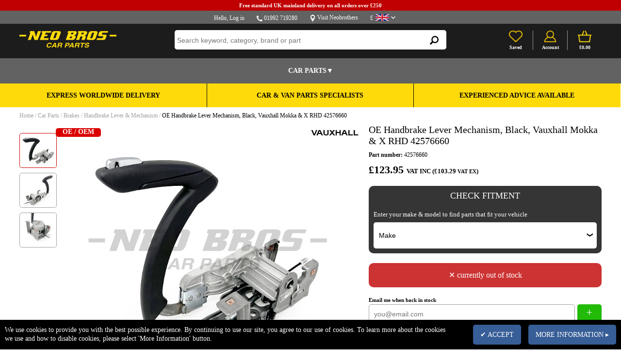

--- FILE ---
content_type: text/html;charset=UTF-8
request_url: https://www.neobrothers.co.uk/car-parts/brakes/handbrake-lever-mechanism/oe-handbrake-lever-mechanism-black-vauxhall-mokka-x-rhd-42576660
body_size: 26648
content:
<!DOCTYPE html>

<html lang="en">
<head>
<meta charset=utf-8>
<meta name="format-detection" content="telephone=no">
<meta name="viewport" content="width=device-width,initial-scale=1">

<title>OE Handbrake Lever Mechanism, Black, Vauxhall Mokka & X RHD 42576660 - Car & Van Parts Specialists</title>
<meta name="description" content="Buy OE Handbrake Lever Mechanism, Black, Vauxhall Mokka & X RHD 42576660 at Low Price - Genuine Parts, OE Parts & Aftermarket Parts - FREE delivery available ✅ FREE click & collect ✅ Fast worldwide delivery ✅ Expert advice ✅"><script type='application/ld+json'>{"offers":{"priceValidUntil":"2027-01-06","priceCurrency":"GBP","@type":"Offer","price":"123.95","availability":"https://schema.org/OutOfStock"},"image":"https://5663181c-ff5f-47ad-91cc-f85a1ad70df2.s3.eu-west-2.amazonaws.com/1/202/i/9/17/42576660-o-1.jpg","@type":"Product","weight":{"value":5,"unitText":"kg"},"description":"OE Handbrake Lever & Mechanismin BLACK, suitable for: Vauxhall Mokka & X - 2013-2019 - All RHD models OE Part Number Reference: 42576660","mpn":"42576660","@context":"https://schema.org","url":"/car-parts/brakes/handbrake-lever-mechanism/oe-handbrake-lever-mechanism-black-vauxhall-mokka-x-rhd-42576660","depth":{"value":30,"unitText":"cm"},"name":"OE Handbrake Lever Mechanism, Black, Vauxhall Mokka & X RHD 42576660","width":{"value":30,"unitText":"cm"},"sku":"42576660-O","brand":{"@type":"Brand","name":"Vauxhall"},"height":{"value":45,"unitText":"cm"}}</script><meta name="robots" content="max-image-preview:large"/><meta name="google-site-verification" content="KCanc1z2ftPiH88JTWGAmigKKxyY9QypqLLgLWUCJ4U" /><style>.button{background-color:#21BB08;color:#FFFFFF;font-size:14px;border-radius:5px;padding-top:12px;padding-bottom:12px;padding-left:15px;padding-right:15px;}.button_dark{background-color:#F9CA00;color:#FFFFFF;font-size:14px;border-radius:5px;padding-top:12px;padding-bottom:12px;padding-left:15px;padding-right:15px;}body, table, td, input, select, optgroup, textarea, button {font-family: 'Montserrat', sans-serif;}</style>
    
<link href="https://007.incart.com/r/common.min.css" rel="stylesheet">
<link href="https://007.incart.com/r/menu.min.css" rel="stylesheet">
<link href="https://007.incart.com/r/filter.min.css" rel="stylesheet">
<link href="https://007.incart.com/js/hamburgers/dist/hamburgers.min.css" rel="stylesheet">
<link href="https://007.incart.com/css/content.min.css" rel="stylesheet">
<link href="https://007.incart.com/js/fancybox/source/jquery.fancybox.min.css" rel="stylesheet">
<link href="https://007.incart.com/r/desktop-product.min.css" rel="stylesheet">
<link href="https://007.incart.com/js/lightbox/css/lightbox.css" rel="stylesheet">


    <link href="https://5663181c-ff5f-47ad-91cc-f85a1ad70df2.s3.eu-west-2.amazonaws.com/1/202/s/1/03-03-2019-06-31-footer.css" rel="stylesheet">

    <link href="https://5663181c-ff5f-47ad-91cc-f85a1ad70df2.s3.eu-west-2.amazonaws.com/1/202/s/1/03-03-2019-06-31-desktop.css" rel="stylesheet">

    <link href="https://5663181c-ff5f-47ad-91cc-f85a1ad70df2.s3.eu-west-2.amazonaws.com/1/202/s/1/03-03-2019-06-31-tablet.css" rel="stylesheet">

    <link href="https://5663181c-ff5f-47ad-91cc-f85a1ad70df2.s3.eu-west-2.amazonaws.com/1/202/s/1/03-03-2019-06-31-mobile.css" rel="stylesheet">

    <link href="https://5663181c-ff5f-47ad-91cc-f85a1ad70df2.s3.eu-west-2.amazonaws.com/1/202/s/1/03-03-2019-06-31-desktop-black.css" rel="stylesheet">

    <link href="https://5663181c-ff5f-47ad-91cc-f85a1ad70df2.s3.eu-west-2.amazonaws.com/1/202/s/1/03-03-2019-06-31-tablet-black.css" rel="stylesheet">

    <link href="https://5663181c-ff5f-47ad-91cc-f85a1ad70df2.s3.eu-west-2.amazonaws.com/1/202/s/1/03-03-2019-06-31-mobile-black.css" rel="stylesheet">

    <style>
        body,html{font-family:'Poppins-Regular',verdana !important}.incart_desktop_features_outer{background-color:#eaebf0;padding-top:0}.incart_desktop_features_cell{background-color:#eaebf0;color:#454545;border:0;padding-top:5px;padding-bottom:5px}.incart_desktop_features{background-color:#eaebf0;padding-top:0}.incart_desktop_header_services{background-color:#636262}.incart_desktop_header_outer{background-color:#1c1c1c}.incart_desktop_header{background-color:#1c1c1c}.incart_desktop_menu{background-color:#636262 !important;border-top:solid 1px #636262;border-bottom:solid 1px #636262;color:#000}.incart_desktop_menu_inner{background-color:#636262 !important;color:#000}.incart_desktop_menu_department{background-color:#636262 !important}.incart_desktop_menu_department_table_cell_line_seperator{border-left:solid 1px #636262 !important}.incart_desktop_menu_text{font-size:14px}.incart_desktop_footer_outer{background-color:#212121}.incart_desktop_features_image{height:30px}.incart_tablet_features_outer{background-color:#f1f1f2;padding-top:0}.incart_tablet_features{background-color:#f1f1f2;padding-top:0}.incart_tablet_features_cell{background-color:#f1f1f2;color:#454545;border:0;padding-top:5px;padding-bottom:5px}.incart_tablet_header_services{background-color:#212121}.incart_tablet_header_outer{background-color:#212121}.incart_tablet_header{background-color:#212121}.incart_tablet_menu{background-color:#f9ca00;color:#000}.incart_tablet_menu_inner{background-color:#f9ca00;color:#000}.incart_tablet_footer_outer{background-color:#212121}.incart_tablet_features_image{height:30px}.incart_mobile_filter_select_button{background-color:#f9ca00 !important;color:#000}#incart_preferences_button{background-color:#f9ca00;color:#000}.incart_registration_select_button{padding-left:0 !important;padding-right:0 !important;text-align:center}.incart_desktop_filter_select_category_button{background-color:#f9ca00 !important;color:#000;font-size:14px !important;padding-top:11px !important;padding-bottom:11px !important}.incart_filter_select_button{background-color:#f9ca00 !important;color:#000}.incart_registration_master_select_button{background-color:#f9ca00 !important;color:#000}.incart_registration_product_select_button{background-color:#f9ca00 !important;color:#000}.incart_master_filter_select_button{background-color:#f9ca00 !important;color:#000}.incart_product_filter_select_button{background-color:#f9ca00 !important;color:#000}.incart_previous_application_information_grey{color:#aaa}.incart_desktop_menu_department_table_cell_line_seperator{border-left:solid 1px #aaa}.saab-model-menu-image{vertical-align:middle}.incart_desktop_menu_drop{--max-width:1200px;max-width:none;width:100%}.incart_desktop_menu_table{max-width:1180px}.incart_desktop_menu{height:50px}.incart_desktop_menu_inner{height:50px}.incart_desktop_menu_department_full_table{height:50px}.incart_desktop_menu_department_table_cell_line_seperator{border-left:solid 2px #aaa}#incart_desktop_filter{border-radius:0}#incart_desktop_filter_active{background-color:#1c1c1c !important;color:#fff;max-width:1200px !important;border-radius:0}.incart_desktop_menu{background-color:#2a3132}.incart_desktop_menu_inner{background-color:#2a3132}.incart_desktop_menu_department{background-color:#2a3132}.incart_desktop_menu_inner{color:white}#incart_mobile_search_pane_no_services{background-color:black}.incart_bread_crumb{max-width:1200px;margin-left:auto;margin-right:auto;padding-left:0;padding-right:0}.incart_filter_table{padding-left:0 !important}.incart_listing_outer{max-width:1220px}.incart_product_outer{max-width:1220px}.incart_recently_viewed_outer{max-width:1220px}#basket-not-empty-pane{max-width:1220px}#basket-empty-pane{max-width:1220px}#incart_desktop_filter_outer{background-color:#fff !important;padding-top:10px !important;padding-bottom:0 !important}#incart_desktop_filter{max-width:1200px !important}#incart_desktop_filter_lower{max-width:1200px !important}.incart_desktop_filter_outer_lower_cell{background-color:#f9ca00}.incart_mobile_filter_lookup_filter_table{padding-left:0;padding-right:0}.incart_filter_registration::placeholder{color:#aaa;opacity:1;font-size:16px}.incart_filter_registration:-ms-input-placeholder{color:#aaa;font-size:16px}.incart_filter_registration::-ms-input-placeholder{color:#aaa;font-size:16px}.incart_filter_details_cell_information_grey{color:#fff}.incart_summary_cell_attribute_1{border-bottom:none !important}.incart_summary_cell_attribute_2{border-bottom:none !important}.incart_summary_cell_attribute_3{border-bottom:none !important}.incart_summary_cell_attribute_4{border-bottom:none !important}.incart_filter_reg_type_cell{color:#fff}#incart_mobile_filter{color:#fff;background-color:#1c1c1c;border-radius:0}.incart_mobile_filter_reg_header{color:#fff;font-weight:normal}.incart_mobile_filter_application_header{font-weight:normal}.incart_part_finder_view:hover{text-decoration:underline}#incart_mobile_filter_active{background-color:#1c1c1c;border-radius:0}.incart_desktop_search_text{background-color:#fff;border:0;border-radius:5px}.incart_filter_select_listing_button{background-color:#f9ca00 !important;color:#000 !important}.incart_registration_select_listing_button{background-color:#f9ca00 !important;color:#000 !important}.incart_filter_cell_select{font-size:13px}.incart_summary_title{font-weight:600}.incart_summary_note{color:#06c}.grey-underline:link{text-decoration:none;color:#666}.grey-underline:visited{text-decoration:none;color:#666}.grey-underline:active{text-decoration:none;color:#666}.grey-underline:hover{text-decoration:underline;color:#666}.incart_desktop_menu_drop_child_li{font-size:12px}.incart_store_location_image{vertical-align:middle;height:21px}#incart_added_to_basket{background-color:#f9ca00 !important;color:#000 !important}.incart_added_to_basket_checkout:link{color:#000;font-weight:bold;text-decoration:none}.incart_added_to_basket_checkout:visited{color:#000;font-weight:bold;text-decoration:none}.incart_added_to_basket_checkout:active{color:#000;font-weight:bold;text-decoration:none}.incart_added_to_basket_checkout:hover{color:#000;font-weight:bold;text-decoration:none}.incart_category_header{background-color:#fff !important;color:#000 !important;border-bottom:solid 1px #a0a0a0}.incart_desktop_features_table{padding-left:90px}.incart_tablet_features_table{padding-left:70px}.incart_mobile_filter{margin-top:90px}.desktop-seperator-class{color:#a0a0a0}.desktop-title-class{color:#000}.desktop-link-class:link{color:#a0a0a0;text-decoration:none}.desktop-link-class:visited{color:#a0a0a0;text-decoration:none}.desktop-link-class:active{color:#a0a0a0;text-decoration:none}.desktop-link-class:hover{color:#000;text-decoration:underline}.toggle-light .toggle-on,.toggle-light .toggle-select .toggle-inner .active{color:#000 !important;background:linear-gradient(#cfcfcf,#f5f5f5) !important}.toggle-light .toggle-off{color:#000 !important}.toggle-light .toggle-blob{background:linear-gradient(#a5a5a5,#8f8f8f)}.mobile-seperator-class{color:#a0a0a0}.mobile-title-class{color:#000}.mobile-link-class:link{color:#a0a0a0;text-decoration:none}.mobile-link-class:visited{color:#a0a0a0;text-decoration:none}.mobile-link-class:active{color:#a0a0a0;text-decoration:none}.mobile-link-class:hover{color:#000;text-decoration:none}.incart_desktop_search_text_end{height:40px}.incart_desktop_header_services_table{font-weight:normal}.incart_desktop_vat_toggle_left{font-weight:normal !important}.incart_mobile_search_text_box{font-size:15px;border-radius:0;height:40px;padding-top:0;padding-bottom:0;box-sizing:border-box}.incart_mobile_search_text_box:focus{outline:0}#incart_summary_styles{font-weight:600}.incart_listing_load_footer_detail{border:solid 2px #000 !important;text-transform:uppercase;font-size:11px}.incart_desktop_header_offer{max-width:100% !important;background-color:#f00000}.incart_desktop_header_offer_inner_cell{font-size:12px !important;text-align:center !important}.incart_mobile_header_offer{background-color:#f00000 !important;position:relative}.incart_mobile_header_offer_inner_cell{font-size:12px !important;text-align:center !important}.incart_mobile_header{padding-left:0;padding-right:0}.incart_mobile_header_table{box-sizing:border-box;padding-left:10px;padding-right:10px}#incart_mobile_search_pane{box-sizing:border-box;padding-left:10px;padding-right:10px}.incart_listing_special_order_cell{background-color:orange;color:white !important;padding:3px;padding-top:5px;padding-bottom:5px;font-weight:normal !important}.incart_listing_discontinued_cell{background-color:#008000;color:white !important;padding:3px;padding-top:5px;padding-bottom:5px;font-weight:normal !important}.incart_listing_in_stock_cell{background-color:#008000;color:white !important;padding:3px;padding-top:5px;padding-bottom:5px;font-weight:normal !important}.incart_listing_due_in_cell{background-color:#008000;color:white !important;padding:3px;padding-top:5px;padding-bottom:5px;font-weight:normal !important}.incart_listing_supplier_stock_cell{background-color:#008000;color:white !important;padding:3px;padding-top:5px;padding-bottom:5px;font-weight:normal !important}.incart_listing_lead_time_cell{background-color:#4682b4;color:white !important;padding:3px;padding-top:5px;padding-bottom:5px;font-weight:normal !important}.incart_listing_pre_order_cell{background-color:#4682b4;color:white !important;padding:3px;padding-top:5px;padding-bottom:5px;font-weight:normal !important}.incart_listing_out_of_stock_cell{background-color:#c33;color:white !important;padding:3px;padding-top:5px;padding-bottom:5px;font-weight:normal !important}.incart_listing_unavailable_cell{background-color:#c33;color:white !important;padding:3px;padding-top:5px;padding-bottom:5px;font-weight:normal !important}.incart_availability_special_order_middle_cell{color:white !important;background-color:orange;padding:3px !important;padding-top:5px !important;padding-bottom:5px !important;font-size:16px;font-weight:normal !important}.incart_availability_in_stock_middle_cell{color:white !important;background-color:#008000;padding:3px !important;padding-top:5px !important;padding-bottom:5px !important;font-size:16px;font-weight:normal !important}.incart_availability_discontinued_middle_cell{color:white !important;background-color:#008000;padding:3px !important;padding-top:5px !important;padding-bottom:5px !important;font-size:16px;font-weight:normal !important}.incart_availability_due_in_middle_cell{color:white !important;background-color:#008000;padding:3px !important;padding-top:5px !important;padding-bottom:5px !important;font-size:16px;font-weight:normal !important}.incart_availability_supplier_stock_middle_cell{color:white !important;background-color:#008000;padding:3px !important;padding-top:5px !important;padding-bottom:5px !important;font-size:16px;font-weight:normal !important}.incart_availability_lead_time_middle_cell{color:white !important;background-color:#4682b4;padding:3px !important;padding-top:5px !important;padding-bottom:5px !important;font-size:16px;font-weight:normal !important}.incart_availability_pre_order_middle_cell{color:white !important;background-color:#4682b4;padding:3px !important;padding-top:5px !important;padding-bottom:5px !important;font-size:16px;font-weight:normal !important}.incart_availability_out_of_stock_middle_cell{color:white !important;background-color:#c33;padding:3px !important;padding-top:5px !important;padding-bottom:5px !important;font-size:16px;font-weight:normal !important}.incart_availability_unavailable_middle_cell{color:white !important;background-color:#c33;padding:3px !important;padding-top:5px !important;padding-bottom:5px !important;font-size:16px;font-weight:normal !important}.incart_availability_stock_middle_cell{color:white !important;background-color:#008000;padding:3px !important;padding-top:5px !important;padding-bottom:5px !important;font-size:16px;font-weight:normal !important}.incart_availability_lead_middle_cell{color:white !important;background-color:#4682b4;padding:3px !important;padding-top:5px !important;padding-bottom:5px !important;font-size:16px;font-weight:normal !important}.incart_availability_view_middle_cell{color:white !important;background-color:#666;padding:3px !important;padding-top:5px !important;padding-bottom:5px !important;font-size:16px;font-weight:normal !important}.incart_availability_special_order_cell{color:white !important;background-color:orange;padding:3px !important;padding-top:5px !important;padding-bottom:5px !important;font-size:16px;font-weight:normal !important}.incart_availability_in_stock_cell{color:white !important;background-color:#008000;padding:3px !important;padding-top:5px !important;padding-bottom:5px !important;font-size:16px;font-weight:normal !important}.incart_availability_discontinued_cell{color:white !important;background-color:#008000;padding:3px !important;padding-top:5px !important;padding-bottom:5px !important;font-size:16px;font-weight:normal !important}.incart_availability_due_in_cell{color:white !important;background-color:#008000;padding:3px !important;padding-top:5px !important;padding-bottom:5px !important;font-size:16px;font-weight:normal !important}.incart_availability_supplier_stock_cell{color:white !important;background-color:#008000;padding:3px !important;padding-top:5px !important;padding-bottom:5px !important;font-size:16px;font-weight:normal !important}.incart_availability_lead_time_cell{color:white !important;background-color:#4682b4;padding:3px !important;padding-top:5px !important;padding-bottom:5px !important;font-size:16px;font-weight:normal !important}.incart_availability_pre_order_cell{color:white !important;background-color:#4682b4;padding:3px !important;padding-top:5px !important;padding-bottom:5px !important;font-size:16px;font-weight:normal !important}.incart_availability_out_of_stock_cell{color:white !important;background-color:#c33;padding:3px !important;padding-top:5px !important;padding-bottom:5px !important;font-size:16px;font-weight:normal !important}.incart_availability_unavailable_cell{color:white !important;background-color:#c33;padding:3px !important;padding-top:5px !important;padding-bottom:5px !important;font-size:16px;font-weight:normal !important}.incart_availability_stock_cell{color:white !important;background-color:#008000;padding:3px !important;padding-top:5px !important;padding-bottom:5px !important;font-size:16px;font-weight:normal !important}.incart_availability_lead_cell{color:white !important;background-color:#4682b4;padding:3px !important;padding-top:5px !important;padding-bottom:5px !important;font-size:16px;font-weight:normal !important}.incart_availability_view_cell{color:white !important;background-color:#666;padding:3px !important;padding-top:5px !important;padding-bottom:5px !important;font-size:16px;font-weight:normal !important}#incart_desktop_menu_shop_button-3{color:#000;background-color:#f9ca00;width:110px}.incart_mobile_search_text_box::placeholder{font-size:12px}.incart_summary_cell_4{font-size:12px}.incart_summary_points{font-size:12px}#incart_mobile_filter_active{margin-top:82px}#incart_question{bottom:-253px;background-color:#212121 !important}.incart_filter_registration::placeholder{font-size:14px}#incart_addtobasket_lightbox_checkout_button{background-color:#f9ca00 !important;color:#000}.incart-registration-message{color:#000 !important}.incart_desktop_filter_outer_previous_vehicle_cell{border-radius:0}.incart_previous_application_node_table{border-radius:0}.incart_part_finder_application{color:#aaa}.incart_part_finder_application:hover{color:#aaa}.incart_mobile_filter_lookup_header{color:#fff}.incart_filter_details_cell_information_white{padding-top:10px;padding-bottom:10px;padding-left:12px;padding-right:12px;background-color:#f9ca00;color:black !important;font-size:12px !important}.incart_filter_details_cell_information{text-decoration:none;color:#fff}.incart_filter_details_cell_information:hover{text-decoration:underline;color:#fff}.incart_mobile_part_finder_view{text-decoration:none;color:#fff}.incart_mobile_part_finder_view:hover{text-decoration:underline;color:#fff}.incart_filter_details_cell_compatibility_compatible_parts_text{color:#fff !important;background-color:#fff;border:none !important;padding:0 !important}.incart_filter_details_cell_compatibility_enter_vehicle_text{color:#fff !important;background-color:#fff;border:none !important;color:#000 !important;padding:0 !important}.incart_filter_details_cell_compatibility_enter_vehicle_image{vertical-align:middle;width:16px;border:solid 2px #000;border-radius:20px;background-color:white;cursor:pointer}.incart_filter_details_cell_compatibility_text_compatible_left{color:#00c000 !important}.incart_filter_details_cell_compatibility_text_compatible_right{color:#00c000 !important}.incart_filter_details_cell_compatibility_text_incompatible_left{color:#f00000 !important}.incart_filter_details_cell_compatibility_text_incompatible_right{color:#f00000 !important}.incart_desktop_filter_lookup_outer{padding-bottom:0 !important}.incart_filter_lookup_current_vehicle_all{background-color:#f9ca00 !important;color:#000 !important;padding:8px !important;font-size:13px !important}.incart_filter_lookup_current_vehicle_change{background-color:#f9ca00 !important;color:#000 !important;padding:8px !important;font-size:13px !important}.incart_mobile_filter_select_category_button{background-color:#f9ca00 !important;color:#000 !important}.incart_desktop_features_cell{font-size:14px}.incart_filter_details_cell_information_change{background-color:#c00000;color:#fff;border:0;border-radius:0;text-transform:uppercase;border:solid 2px #fff}.incart_mobile_registration_select_button{background-color:#c00000;color:#fff}.incart_desktop_filter_reg_header{text-transform:uppercase}.incart_desktop_filter_lookup_header{text-transform:uppercase}.incart_filter_registration::placeholder{font-size:20px !important}.incart_filter_details_cell_white_header{text-transform:uppercase}#incart_change_filter{background-color:#c00000 !important;color:#fff !important;border:none !important;text-transform:uppercase;border-radius:0;border:solid 2px #fff !important}.incart_filter_details_cell_compatibility_text_compatible_cell{color:#fff !important}.incart_previous_application_node_image{width:150px}.incart_previous_application_node_cell_text{text-align:center}.incart_part_finder_application{font-size:17px}.incart_filter_details_cell_information_all{background-color:#fff;color:#000;border-radius:0;text-transform:uppercase;border:0}.incart_availability_special_order_middle_cell{color:white !important;background-color:orange}.incart_availability_in_stock{background-color:#008000;padding:3px;color:#fff !important;display:inline-block}.incart_availability_discontinued{background-color:#008000;padding:3px;color:#fff !important;display:inline-block}.incart_availability_due_in{background-color:#008000;padding:3px;color:#fff !important;display:inline-block}.incart_availability_supplier_stock{background-color:#008000;padding:3px;color:#fff !important;display:inline-block}.incart_availability_lead_time{background-color:#4682b4;padding:3px;color:#fff !important;display:inline-block}.incart_availability_pre_order{background-color:#4682b4;padding:3px;color:#fff !important;display:inline-block}.incart_availability_special_order{background-color:orange;padding:3px;color:#fff !important;display:inline-block}.incart_availability_out_of_stock{background-color:#c33;padding:3px;color:#fff !important;display:inline-block}.incart_availability_unavailable{background-color:#c33;padding:3px;color:#fff !important;display:inline-block}.incart_availability_view{background-color:#666;padding:3px;color:#fff !important;display:inline-block}.incart_desktop_menu_left_button{background-color:#3f3d3e !important;color:#fff !important}.incart_desktop_menu_left_arrow{background-color:#3f3d3e !important;color:#fff !important}.incart_desktop_menu_drop_left_cell{background-color:#fff !important}.incart_desktop_menu_left_active_button{background-color:#fff !important;color:#000 !important}.incart_desktop_menu_left_active_arrow{background-color:#fff !important;color:#000 !important}.incart_desktop_summary_save_item{width:20%}.incart_header_top_message{background-color:#c00000}.incart_footer_bottom_message{background-color:#c00000}.incart_header_top_message{background-color:#c00000}.incart_footer_bottom_message{background-color:#c00000}.incart_desktop_menu_drop_left_cell{background-color:#3f3d3e !important}.incart_brand_image_inner{right:0;margin-left:-110px;left:unset !important}.incart_select_active:after{background-color:#fff;color:#000}.incart_description_open_tab_cell,.incart_availability_special_order_middle_cell,.incart_availability_lead_time_middle_cell,.incart_optional_header_cell,.incart_availability_unavailable_middle_cell,.incart_active_center_filter,.incart_filter_details_selected,.incart_fitment_information_fits{border-radius:10px}.incart_listing_header_inner{border-bottom:none !important}.incart_filter_details_cell_compatibility_compatible_parts_text div{border-radius:10px !important}.incart_add_to_basket_button{border-radius:10px;background-color:#008000}.incart_filter_details{border-radius:10px;background-color:#353535 !important}.incart_availability_stock_left_cell{border-top-left-radius:7px;border-bottom-left-radius:7px;padding:14px 0 14px 0;border:2px solid #008000 !important;color:#008000 !important;font-size:20px;font-weight:600}.incart_availability_stock_right_cell{border:2px solid #008000 !important;background-color:#008000 !important;border-top-right-radius:7px;border-bottom-right-radius:7px;padding:14px 0 14px 0;font-weight:600}.incart_listing_in_stock_cell,.incart_listing_lead_time_cell,.incart_listing_special_order_cell,.incart_listing_unavailable_cell,.incart_listing_discontinued_cell,#incart_change_filter{border-radius:5px}.incart_filter_details_cell_information_change,.incart_filter_details_cell_compatibility_no_compatible_parts_text div,.incart_change_filter,.incart_fitment_information_not_fits{border-radius:10px !important}.incart_desktop_menu_left_button{padding-top:0;padding-bottom:0}.incart_menu_font_header,.incart_menu_font_standard{font-size:16px}.incart_listing_top_refine,.incart_listing_top_refine_row div{border-radius:10px !important}.incart_listing_top_refine_row div div{border-radius:0 !important}.incart_summary_image_inner_tag{border-radius:5px !important}.incart_select_lookup_row_top_table,.incart_select_lookup_row_table{border-radius:5px !important}.incart_desktop_filter_lookup_cell,.incart_mobile_filter_lookup_cell,.incart_desktop_active_filter_lookup_cell{border-radius:5px}.header-msg p{color:black;font-size:.9rem;font-weight:600;margin-bottom:.25rem;margin-top:.25rem}.incart_desktop_filter_lookup_cell{border-radius:20px;padding:.5rem 1rem 1rem 1rem}#incart_desktop_filter_active{border-radius:20px}.incart_desktop_active_filter_lookup_cell{background-color:transparent}.incart_header_top_message_inner,.incart_mobile_filter_lookup_cell{min-width:100% !important}.top-banner{width:100%}.top-banner-inner{width:33.29%;float:left;text-align:center;background-color:#feda0a;padding:.5rem 0 .5rem 0}.top-banner-inner p{font-size:.9rem;text-transform:uppercase;margin:.5rem;color:#000}.top-banner-inner p{font-weight:600}.top-banner-inner:nth-child(1),.top-banner-inner:nth-child(2){border-right:1px solid #000}.mobile-top-banner{--width:98%;margin:0;text-align:center;background-color:#feda0a}.mobile-top-banner p{font-size:1.20rem;text-transform:uppercase;color:black;margin:0}@media only screen and (max-width:429px){.top-banner{display:none}.header-msg p{font-size:.75rem}p.mobile{font-weight:600;font-size:.75rem;padding-top:.25rem;padding-bottom:.35rem;background-color:#feda0a}.mobile-top-banner p{padding:.25rem}}@media only screen and (max-width:519px) and (min-width:430px){.mobile-top-banner{display:inline;background-color:#feda0a}p.mobile{font-weight:600;font-size:.75rem;padding-top:.25rem;padding-bottom:.35rem;background-color:#feda0a}.header-msg p{font-size:.75rem}.mobile-top-banner p{padding:.25rem}.top-banner{display:none}#incart_mobile_filter{margin-top:7px;border-radius:20px}}@media only screen and (min-width:520px){.mobile-top-banner{display:none}}@media all and (max-width:760px){#saab-menu-desktop{display:none}#saab-menu-tablet{display:none}#saab-menu-mobile{display:table}.incart_mobile_header_offer{display:block}.incart_content_container{margin-top:98px}.incart_listing_price_size{font-size:100%}#incart_mobile_search_outer{display:block}.incart_mobile_filter_outer{margin-top:7px}.incart_filter_details_outer{margin-top:7px}#incart_mobile_filter_active{margin-top:27px;border-radius:20px;width:96%}#incart_mobile_filter{margin-top:7px;border-radius:20px;width:96%}.incart_mobile_filter_position{margin-top:25px}.incart_mobile_filter_application_header{padding-top:0}.incart_summary_brand_image_inner{left:100% !important;margin-left:-57px !important}}@media all and (min-width:761px) and (max-width:980px){#saab-menu-desktop{display:none}#saab-menu-tablet{display:table}#saab-menu-mobile{display:none}.incart_mobile_header_offer{display:block}.incart_content_container{margin-top:98px}.incart_listing_price_size{font-size:100%}#incart_mobile_search_outer{display:block}.incart_mobile_filter_outer{margin-top:7px}.incart_filter_details_outer{margin-top:7px}#incart_mobile_filter_active{margin-top:7px;margin-top:27px;border-radius:20px;width:98%}#incart_mobile_filter{margin-top:27px;border-radius:20px;width:98%}.incart_summary_brand_image_inner{left:100% !important;margin-left:-57px !important}}@media all and (max-width:979px){.incart_mobile_header{position:relative}.incart_content_container{margin-top:-20px !important}}@media all and (max-width:732px){.top-banner-inner{width:33.2%}.top-banner-inner p{font-size:.5rem}.incart_bread_crumb_outer{padding-top:25px}}@media all and (max-width:779px){.top-banner-inner{width:33.2%}.top-banner-inner p{font-size:.75rem}.incart_bread_crumb_outer{padding-top:25px}}@media all and (max-width:979px) and (min-width:780px){.top-banner-inner{width:33.2%}.top-banner-inner p{font-size:.75rem}.incart_bread_crumb_outer{padding-top:25px}}@media all and (max-width:768px){.incart_bread_crumb_outer{padding-top:25px}}@media all and (min-width:980px){.top-banner-inner{width:33.28%}#saab-menu-desktop{display:table}#saab-menu-tablet{display:none}#saab-menu-mobile{display:none}.incart_mobile_header_offer{display:none}.incart_content_container{margin-top:0}.incart_listing_price_size{font-size:100%}#incart_mobile_search_outer{display:none}.incart_summary_brand_image_inner{left:100% !important;margin-left:-100px !important}}@media all and (min-width:980px) and (max-width:1024px){.top-banner-inner{width:33.25%}.top-banner-inner p{margin:.5rem}.incart_bread_crumb_outer{padding-top:10px}}@media all and (min-width:1025px) and (max-width:1440px){.top-banner-inner{width:33.25%}}.incart_desktop_logo{display:table-cell;width:300px;vertical-align:middle}
    </style>

    <link rel="SHORTCUT ICON" href="https://5663181c-ff5f-47ad-91cc-f85a1ad70df2.s3.eu-west-2.amazonaws.com/1/202/s/1/neo-favicon.ico">

    <link rel="canonical" href="https://www.neobrothers.co.uk/car-parts/brakes/handbrake-lever-mechanism/oe-handbrake-lever-mechanism-black-vauxhall-mokka-x-rhd-42576660">

    
<script src="https://007.incart.com/js/jquery-3.7.0.min.js"></script>
<script src="https://007.incart.com/js/jquery.ajaxQueue.min.js"></script>
<script src="https://007.incart.com/js/jquery.lazy.min.js"></script>
<script src="https://007.incart.com/js/jquery.elevateZoom-3.0.8.min.js"></script>
<script src="https://007.incart.com/js/jssor.min.js"></script>
<script defer src="https://007.incart.com/js/fancybox/source/jquery.fancybox.pack.js"></script>
<script defer src="https://007.incart.com/js/lightbox/js/lightbox.min.js"></script>
 
<script defer src="https://007.incart.com/r/common.min.js"></script>
<script defer src="https://007.incart.com/r/desktop-product.min.js"></script>
    
<script defer src="https://007.incart.com/r/filter.min.js"></script><script src="https://www.paypal.com/sdk/js?client-id=AWw-kzhteE2fUcJ-fvRQGx73_lTdun-w-qvFFUmaXQdY-YarvP3mEdXEhd1kJGvzpMRFzrpO7hmDZ7Nd&currency=GBP&components=messages"></script><script defer src="https://5663181c-ff5f-47ad-91cc-f85a1ad70df2.s3.eu-west-2.amazonaws.com/1/202/s/1/03-03-2019-06-31-desktop.js"></script><script defer src="https://5663181c-ff5f-47ad-91cc-f85a1ad70df2.s3.eu-west-2.amazonaws.com/1/202/s/1/03-03-2019-06-31-tablet.js"></script><script defer src="https://5663181c-ff5f-47ad-91cc-f85a1ad70df2.s3.eu-west-2.amazonaws.com/1/202/s/1/03-03-2019-06-31-mobile.js"></script><script defer src="https://5663181c-ff5f-47ad-91cc-f85a1ad70df2.s3.eu-west-2.amazonaws.com/1/202/f/toggles.min.js"></script>
</head>
<body>
    <form name="IncartForm" action="" onsubmit="return false">
        <input id="device" name="device" type="hidden" value="Desktop">
        <input id="hn" name="hN" type="hidden" value="21291">
        <input id="incart_menu" name="incartMenu" type="hidden" value="">
        <input id="incart_logout_inactivity" name="incartLogoutInactivity" type="hidden" value="0">
        
    </form>
    <div id="container">
        
<input id="menu-home-colour-1" type="hidden" name="menuHomeColour1" value="/system/home-white.png"/>
<input id="menu-home-colour-2" type="hidden" name="menuHomeColour2" value="/system/home-black.png"/>
<input id="menu-text-colour" type="hidden" name="menuTextColour" value="#000000"/>
<input id="menu-separator-colour" type="hidden" name="menuSeparatorColour" value="#2A3132"/>
<input id="menu-background-colour" type="hidden" name="menuBackgroundColour" value="#FFFFFF"/>
<input id="menu-desktop-height" type="hidden" name="menuDesktopHeight" value="172"/>
<input id="menu-mobile-height" type="hidden" name="menuMobileHeight" value="50"/>

<div id="incart_added_to_basket">
    <div class="incart_added_to_basket_table">
        <div class="incart_added_to_basket_row">
            <div class="incart_added_to_basket_cell_outer"></div>
            <div id="incart_added_to_basket_message" class="incart_added_to_basket_cell"></div>
            <div class="incart_added_to_basket_cell_outer">
                <img id="incart_added_to_basket_close" src='https://007.incart.com/system/basket-close-white.png' border='0' alt=''/>
            </div>
        </div>
    </div>
</div>
<div id="incart_preferences_back"></div>
<div id="incart_preferences">
    <div class="incart_preferences_desktop_table">
        <div class="incart_preferences_row">
            <div class="incart_preferences_cell_separator"></div>
            <div class="incart_preferences_cell_header">
                DELIVERY DESTINATION
            </div>
            <div class="incart_preferences_cell_separator"></div>
            <div class="incart_preferences_cell_header">
                CURRENCY
            </div>
            <div class="incart_preferences_cell_separator"></div>
            <div class="incart_preferences_cell_header">
                LANGUAGE
            </div>
            <div class="incart_preferences_cell_separator"></div>
            <div class="incart_preferences_cell_header">
                VAT
            </div>
            <div class="incart_preferences_cell_separator"></div>
            <div class="incart_preferences_cell_header_close">
                <img id="incart_preferences_close" src='https://007.incart.com/system/basket-close-white.png' border='0' alt=''/>
            </div>
            <div class="incart_preferences_cell_separator"></div>
        </div>
        <div class="incart_preferences_row">
            <div class="incart_preferences_cell_separator"></div>
            <div class="incart_preferences_cell">
                <div class="selectdiv">
                    <select id="incart_preferences_country" name="country" class="incart_preferences_select"></select>
                </div>
            </div>
            <div class="incart_preferences_cell_separator"></div>
            <div class="incart_preferences_cell">
                <div class="selectdiv">
                    <select id="incart_preferences_currency" name="currency" class="incart_preferences_select"></select>
                </div>
            </div>
            <div class="incart_preferences_cell_separator"></div>
            <div class="incart_preferences_cell">
                <div class="selectdiv">
                    <select id="incart_preferences_language" name="language" class="incart_preferences_select"></select>
                </div>
            </div>
            <div class="incart_preferences_cell_separator"></div>
            <div class="incart_preferences_cell">
                <div class="selectdiv">
                    <select id="incart_preferences_tax" name="tax" class="incart_preferences_select">
                        
                            <option value="0">VAT EX</option>
                            <option value="1" selected>VAT INC</option>
                        
                    </select>
                </div>
            </div>
            <div class="incart_preferences_cell_separator"></div>
            <div class="incart_preferences_cell">
                <div id="incart_preferences_button" class="button_dark">
                    UPDATE
                </div>
            </div>
            <div class="incart_preferences_cell_separator"></div>
        </div>
    </div>
    <div class="incart_preferences_mobile_table">
        <div class="incart_preferences_row">
            <div class="incart_preferences_cell_mobile_header">
                DELIVERY DESTINATION
            </div>
        </div>
        <div class="incart_preferences_row">
            <div class="incart_preferences_cell">
                <div class="selectdiv">
                    <select id="incart_preferences_mobile_country" name="country" class="incart_preferences_select"></select>
                </div>
            </div>
        </div>
        <div class="incart_preferences_row">
            <div class="incart_preferences_cell_mobile_header">
                CURRENCY
            </div>
        </div>
        <div class="incart_preferences_row">
            <div class="incart_preferences_cell">
                <div class="selectdiv">
                    <select id="incart_preferences_mobile_currency" name="currency" class="incart_preferences_select"></select>
                </div>
            </div>
        </div>
        <div class="incart_preferences_row">
            <div class="incart_preferences_cell_mobile_header">
                LANGUAGE
            </div>
        </div>
        <div class="incart_preferences_row">
            <div class="incart_preferences_cell">
                <div class="selectdiv">
                    <select id="incart_preferences_mobile_language" name="language" class="incart_preferences_select"></select>
                </div>
            </div>
        </div>
        <div class="incart_preferences_row">
            <div class="incart_preferences_cell_mobile_header">
                VAT
            </div>
        </div>
        <div class="incart_preferences_row">
            <div class="incart_preferences_cell">
                <div class="selectdiv">
                    <select id="incart_preferences_mobile_tax" name="tax" class="incart_preferences_select">
                        
                            <option value="0">VAT EX</option>
                            <option value="1" selected>VAT INC</option>
                        
                    </select>
                </div>
            </div>
        </div>
        <div class="incart_preferences_row">
            <div class="incart_preferences_cell_mobile_header">
                &nbsp;
            </div>
        </div>
        <div class="incart_preferences_row">
            <div class="incart_preferences_cell">
                <div id="incart_preferences_mobile_button" class="button_dark">
                    UPDATE
                </div>
            </div>
        </div>
    </div>
</div>


<div id="incart_desktop_header">
    
        <div class="incart_header_top_message">
            <div class="incart_header_top_message_inner">
                <div class="incart_header_top_message_inner_row">
                    <div class="incart_header_top_message_inner_cell">
                        Free standard UK mainland delivery on all orders over £250                        
                    </div>
                </div>
            </div>
        </div>
    
        <div class="incart_desktop_header_services">
            <div class="incart_desktop_header_services_inner">
                <div class="incart_desktop_header_services_inner_row">
                    <div class="incart_desktop_header_services_inner_right_cell">
                        <div class="incart_desktop_header_services_table">
                            <div class="incart_desktop_header_services_row">
                              	
                                  <div class="incart_desktop_header_services_cell">
                                    Hello, <a href="/signin" class="white-underline">Log in</a>
                                    
                                  </div>
                                <div class="incart_desktop_header_services_cell_currency_separator"></div>
								
                                    <div class="incart_desktop_header_services_cell">
                                        <img class="incart_desktop_telephone_image" src="/system/tel-white-1.png" border="0"/> 01992 719280
                                    </div>
                                    <div class="incart_desktop_header_services_cell_currency_separator"></div>
                                    <div class="incart_desktop_header_services_cell">
                                        <a href="/contact-us" class="white-underline"><img src="https://5663181c-ff5f-47ad-91cc-f85a1ad70df2.s3.eu-west-2.amazonaws.com/1/202/s/store-grey.png" alt="" class="incart_store_location_image"/></a> <a href="/contact-us" class="white-underline">Visit Neobrothers</a>
                                    </div>
                                    <div class="incart_desktop_header_services_cell_currency_separator"></div>
                                
                                    <div class="incart_desktop_header_services_cell">
                                        &pound;
                                    </div>
                                    <div class="incart_desktop_header_services_cell_separator"></div>
                                    <div id="incart_desktop_currency" class="incart_desktop_header_services_cell">
                                        <div id="incart_desktop_services_currency_drop">
                                            <div class="incart_desktop_services_currency_select">
                                                
                                                    <div class="incart_desktop_services_currency_select_tr">
                                                        <div class="incart_desktop_services_currency_select_tick_td" onclick="setCurrency(422)">?</div>
                                                        <div class="incart_desktop_services_currency_select_td" onclick="setCurrency(422)">&pound; GBP Pound Sterling</div>
                                                    </div>
                                                
                                            </div>
                                        </div>
                                        <img id="incart_desktop_currency_image" class="incart_desktop_currency_image" src="https://5663181c-ff5f-47ad-91cc-f85a1ad70df2.s3.eu-west-2.amazonaws.com/1/202/s/1/flag-gb.png" border="0"/>
                                    </div>
                                    <div class="incart_desktop_header_services_cell_arrow_separator"></div>
                                    <div class="incart_desktop_header_services_cell_arrow_separator"></div>
                                    <div class="incart_desktop_header_services_cell">
                                        <img src="/system/arrow-down-white.png" border="0"/>
                                    </div>
                                    <div class="incart_desktop_header_services_cell_currency_separator"></div>
                                
                            </div>
                        </div>
                    </div>
                </div>
            </div>
        </div>
    
    <div class="incart_desktop_header_outer">
        <div class="incart_desktop_header">
            <div class="incart_desktop_header_row">
                <div class="incart_desktop_logo">
                    <a href="/"><img class="incart_desktop_logo_image" src="https://5663181c-ff5f-47ad-91cc-f85a1ad70df2.s3.eu-west-2.amazonaws.com/1/202/s/1/nb-logo-200px-wide.png" border="0"/></a>
                </div>
                <div class="incart_desktop_search_separator"></div>
                <div class="incart_desktop_search">
                    <div id="incart_desktop_search_outer">
                        <div id="incart_desktop_search_table"></div>
                    </div>
                    <div class="incart_desktop_search_text_end_outer">
                        <div class="incart_desktop_search_text_end">
                            <img class="incart_desktop_search_text_image" src="/system/search-icon.png" border="0"/>
                        </div>                        
                    </div>
                    <form onsubmit="return false" autocomplete="off">                    
                        <input class="incart_desktop_search_text" type="text" id="desktop_search" name="search" placeholder="Search keyword, category, brand or part" onclick="showDesktopSearch(this)" ondblclick="selectDesktopSearch(this)" onkeyup="searchDesktopEnter(event)"/>
                    </form>
                </div>
                <div class="incart_desktop_search_separator"></div>
                <div class="incart_desktop_services">
                    <div class="incart_desktop_services_table">
                        <div class="incart_desktop_services_row">
                            <div class="incart_desktop_services_cell">
                                <a href="/saved-items"><img class="incart_desktop_services_image" src="/system/heart-neo.png" border="0"/></a>
                            </div>
                            <div class="incart_desktop_services_cell" style="border-left: solid 1px #999999; border-right: solid 1px #999999">
                                <a href="/account/signin"><img class="incart_desktop_services_image" src="/system/person-neo.png" border="0"/></a>
                            </div>
				            
                            <div id="incart_desktop_basket" class="incart_desktop_services_cell">
                                <div id="incart_desktop_basket_items_relative">
                                    <div id="incart_desktop_basket_items_table" style="display: none">
                                        <div class="incart_desktop_basket_items_row">
                                            <div class="incart_desktop_basket_items_outer">
                                                <span class="incart_basket_items">0</span>
                                            </div>
                                        </div>
                                    </div>
                                </div>
                                <a href="/basket"><img class="incart_desktop_services_image" src="/system/basket-yellow-3.png" border="0"/></a>
                            </div>
                        </div>
                        <div class="incart_desktop_services_row">
                            <div class="incart_desktop_services_text_cell">
                                <a href="/saved-items" class="white-bold">Saved</a>
                            </div>
                            <div class="incart_desktop_services_text_cell" style="border-left: solid 1px #999999; border-right: solid 1px #999999">
                                <a href="/account/signin" class="white-bold">Account</a>
                            </div>
				            
                            <div class="incart_desktop_services_text_cell">
                                <a href="/basket" class="white-bold"><span class="incart_basket_text">&pound;0.00</span></a>
                        	</div>
                    	</div>                            
          			</div>
                </div>
            </div>
        </div>
    </div>
    
    <div id="incart_desktop_menu" class="incart_desktop_menu">
        <div class="incart_desktop_menu_inner">
            <div class="incart_desktop_menu_department">
                
                        <div class="incart_desktop_menu_department_full_table">
                    
                    <div class="incart_desktop_menu_department_table_row">
                        
                            <div id="incart_desktop_menu_department_table_cell_line_seperator_start" class="incart_desktop_menu_department_table_cell_line_seperator"></div>
                        
                            <input id="incart_desktop_menu_full_width-0" type="hidden" value="1"/>
                            
                                    <div id="incart_desktop_menu_shop_button-0" class="incart_desktop_menu_department_table_full_cell">
                                                            
            <div id="incart_desktop_menu_drop-0" class="incart_desktop_menu_drop">
                <div class="incart_desktop_menu_table">
                    <div class="incart_desktop_menu_row">
                        <div class="incart_desktop_menu_cell">
                            <div class="incart_desktop_menu_drop_product_left_table">
                                <div class="incart_desktop_menu_drop_row">
                                    <div class="incart_desktop_menu_drop_left_cell">
                                        <div class="incart_desktop_menu_drop_product_left_button_table">                                            
                                            
                                                <div class="incart_desktop_menu_drop_row">                                            
                                                    
                                                        <div id="incart_desktop_menu_left_button-13034" class="incart_desktop_menu_left_button incart_desktop_menu_left_first_button incart_desktop_menu_left_active_button" onclick="document.location='https://www.neobrothers.co.uk/car-parts/service-parts'">
                                                            Service Parts
                                                        </div>
                                                        <div id="incart_desktop_menu_left_arrow-13034" class="incart_desktop_menu_left_arrow incart_desktop_menu_left_first_arrow incart_desktop_menu_left_active_arrow" onclick="document.location='https://www.neobrothers.co.uk/car-parts/service-parts'">
                                                            &#8250;
                                                        </div>
                                                    
                                                </div>
                                            
                                                <div class="incart_desktop_menu_drop_row">                                            
                                                    
                                                        <div id="incart_desktop_menu_left_button-13013" class="incart_desktop_menu_left_button" onclick="document.location='https://www.neobrothers.co.uk/car-parts/brakes'">
                                                            Brakes
                                                        </div>
                                                        <div id="incart_desktop_menu_left_arrow-13013" class="incart_desktop_menu_left_arrow" onclick="document.location='https://www.neobrothers.co.uk/car-parts/brakes'">
                                                            &#8250;
                                                        </div>
                                                    
                                                </div>
                                            
                                                <div class="incart_desktop_menu_drop_row">                                            
                                                    
                                                        <div id="incart_desktop_menu_left_button-14201" class="incart_desktop_menu_left_button" onclick="document.location='https://www.neobrothers.co.uk/car-parts/suspension-steering'">
                                                            Suspension & Steering
                                                        </div>
                                                        <div id="incart_desktop_menu_left_arrow-14201" class="incart_desktop_menu_left_arrow" onclick="document.location='https://www.neobrothers.co.uk/car-parts/suspension-steering'">
                                                            &#8250;
                                                        </div>
                                                    
                                                </div>
                                            
                                                <div class="incart_desktop_menu_drop_row">                                            
                                                    
                                                        <div id="incart_desktop_menu_left_button-13007" class="incart_desktop_menu_left_button" onclick="document.location='https://www.neobrothers.co.uk/car-parts/transmission'">
                                                            Transmission
                                                        </div>
                                                        <div id="incart_desktop_menu_left_arrow-13007" class="incart_desktop_menu_left_arrow" onclick="document.location='https://www.neobrothers.co.uk/car-parts/transmission'">
                                                            &#8250;
                                                        </div>
                                                    
                                                </div>
                                            
                                                <div class="incart_desktop_menu_drop_row">                                            
                                                    
                                                        <div id="incart_desktop_menu_left_button-13053" class="incart_desktop_menu_left_button" onclick="document.location='https://www.neobrothers.co.uk/car-parts/engine'">
                                                            Engine
                                                        </div>
                                                        <div id="incart_desktop_menu_left_arrow-13053" class="incart_desktop_menu_left_arrow" onclick="document.location='https://www.neobrothers.co.uk/car-parts/engine'">
                                                            &#8250;
                                                        </div>
                                                    
                                                </div>
                                            
                                                <div class="incart_desktop_menu_drop_row">                                            
                                                    
                                                        <div id="incart_desktop_menu_left_button-13613" class="incart_desktop_menu_left_button" onclick="document.location='https://www.neobrothers.co.uk/car-parts/cooling-heating'">
                                                            Cooling & Heating
                                                        </div>
                                                        <div id="incart_desktop_menu_left_arrow-13613" class="incart_desktop_menu_left_arrow" onclick="document.location='https://www.neobrothers.co.uk/car-parts/cooling-heating'">
                                                            &#8250;
                                                        </div>
                                                    
                                                </div>
                                            
                                                <div class="incart_desktop_menu_drop_row">                                            
                                                    
                                                        <div id="incart_desktop_menu_left_button-13626" class="incart_desktop_menu_left_button" onclick="document.location='https://www.neobrothers.co.uk/car-parts/electrical-lighting'">
                                                            Electrical & Lighting
                                                        </div>
                                                        <div id="incart_desktop_menu_left_arrow-13626" class="incart_desktop_menu_left_arrow" onclick="document.location='https://www.neobrothers.co.uk/car-parts/electrical-lighting'">
                                                            &#8250;
                                                        </div>
                                                    
                                                </div>
                                            
                                                <div class="incart_desktop_menu_drop_row">                                            
                                                    
                                                        <div id="incart_desktop_menu_left_button-13622" class="incart_desktop_menu_left_button" onclick="document.location='https://www.neobrothers.co.uk/car-parts/exhaust'">
                                                            Exhaust
                                                        </div>
                                                        <div id="incart_desktop_menu_left_arrow-13622" class="incart_desktop_menu_left_arrow" onclick="document.location='https://www.neobrothers.co.uk/car-parts/exhaust'">
                                                            &#8250;
                                                        </div>
                                                    
                                                </div>
                                            
                                                <div class="incart_desktop_menu_drop_row">                                            
                                                    
                                                        <div id="incart_desktop_menu_left_button-13618" class="incart_desktop_menu_left_button" onclick="document.location='https://www.neobrothers.co.uk/car-parts/fuel-system'">
                                                            Fuel System
                                                        </div>
                                                        <div id="incart_desktop_menu_left_arrow-13618" class="incart_desktop_menu_left_arrow" onclick="document.location='https://www.neobrothers.co.uk/car-parts/fuel-system'">
                                                            &#8250;
                                                        </div>
                                                    
                                                </div>
                                            
                                                <div class="incart_desktop_menu_drop_row">                                            
                                                    
                                                        <div id="incart_desktop_menu_left_button-14956" class="incart_desktop_menu_left_button" onclick="document.location='https://www.neobrothers.co.uk/car-parts/exterior'">
                                                            Exterior
                                                        </div>
                                                        <div id="incart_desktop_menu_left_arrow-14956" class="incart_desktop_menu_left_arrow" onclick="document.location='https://www.neobrothers.co.uk/car-parts/exterior'">
                                                            &#8250;
                                                        </div>
                                                    
                                                </div>
                                            
                                                <div class="incart_desktop_menu_drop_row">                                            
                                                    
                                                        <div id="incart_desktop_menu_left_button-13043" class="incart_desktop_menu_left_button" onclick="document.location='https://www.neobrothers.co.uk/car-parts/internal'">
                                                            Internal
                                                        </div>
                                                        <div id="incart_desktop_menu_left_arrow-13043" class="incart_desktop_menu_left_arrow" onclick="document.location='https://www.neobrothers.co.uk/car-parts/internal'">
                                                            &#8250;
                                                        </div>
                                                    
                                                </div>
                                            
                                                <div class="incart_desktop_menu_drop_row">                                            
                                                    
                                                        <div id="incart_desktop_menu_left_button-14227" class="incart_desktop_menu_left_button" onclick="document.location='https://www.neobrothers.co.uk/car-parts/wheels-accessories'">
                                                            Wheels & Accessories
                                                        </div>
                                                        <div id="incart_desktop_menu_left_arrow-14227" class="incart_desktop_menu_left_arrow" onclick="document.location='https://www.neobrothers.co.uk/car-parts/wheels-accessories'">
                                                            &#8250;
                                                        </div>
                                                    
                                                </div>
                                            
                                        </div>                                                                        
                                    </div>
                                    <div class="incart_desktop_menu_drop_right_cell">
                                        
                                                        <div id="incart_desktop_menu_left_section-13034" class="incart_desktop_menu_drop_product_right_table incart_desktop_menu_drop_product_right_active_table">
                                                    
                                                        <div class="incart_desktop_menu_drop_row">
                                                            <div class="incart_desktop_menu_drop_cell">
                                                                <ul class="incart_desktop_menu_drop_ul">                                            
                                                                    
                                                                                    <li class="incart_desktop_menu_drop_li">
                                                                                
                                                                                    <a href="https://www.neobrothers.co.uk/car-parts/service-parts/service-kits" class="incart_menu_font_header">Service Kits</a>
                                                                                </li>
                                                                                
                                                                                    <li class="incart_desktop_menu_drop_li">
                                                                                
                                                                                    <a href="https://www.neobrothers.co.uk/car-parts/fuel-system/fuel-filters" class="incart_menu_font_header">Fuel Filters</a>
                                                                                </li>
                                                                                
                                                                                <li class="incart_desktop_menu_drop_li">
                                                                                    <a href="https://www.neobrothers.co.uk/car-parts/engine/lubrication-system/engine-oil" class="incart_menu_font_standard">Engine Oil</a>
                                                                                </li>
                                                                            
                                                                                <li class="incart_desktop_menu_drop_li">
                                                                                    <a href="https://www.neobrothers.co.uk/car-parts/transmission/drivetrain/transmission-fluid" class="incart_menu_font_standard">Transmission Fluid</a>
                                                                                </li>
                                                                            
                                                                </ul>
                                                            </div>
                                                            
                                                                <div class="incart_desktop_menu_drop_cell">                                        
                                                                    <ul class="incart_desktop_menu_drop_ul">
                                                                        
                                                                                        <li class="incart_desktop_menu_drop_li">
                                                                                    
                                                                                        <a href="https://www.neobrothers.co.uk/car-parts/engine/air-supply/air-filters" class="incart_menu_font_header">Air Filters</a>
                                                                                    </li>
                                                                                    
                                                                                        <li class="incart_desktop_menu_drop_li">
                                                                                    
                                                                                        <a href="https://www.neobrothers.co.uk/car-parts/engine/lubrication-system/oil-filters" class="incart_menu_font_header">Oil Filters</a>
                                                                                    </li>
                                                                                    
                                                                                    <li class="incart_desktop_menu_drop_li">
                                                                                        <a href="https://www.neobrothers.co.uk/car-parts/brakes/brake-fluid" class="incart_menu_font_standard">Brake Fluid</a>
                                                                                    </li>
                                                                                
                                                                                    <li class="incart_desktop_menu_drop_li">
                                                                                        <a href="https://www.neobrothers.co.uk/car-parts/electrical-lighting/ignition/spark-plugs" class="incart_menu_font_standard">Spark Plugs</a>
                                                                                    </li>
                                                                                
                                                                    </ul>
                                                                </div>
                                                            
                                                                <div class="incart_desktop_menu_drop_cell">
                                                                    <ul class="incart_desktop_menu_drop_ul">
                                                                        
                                                                                        <li class="incart_desktop_menu_drop_li">
                                                                                    
                                                                                        <a href="https://www.neobrothers.co.uk/car-parts/cooling-heating/heating-ventilation/cabin-filters" class="incart_menu_font_header">Cabin Filters</a>
                                                                                    </li>
                                                                                    
                                                                                    <li class="incart_desktop_menu_drop_li">
                                                                                        <a href="https://www.neobrothers.co.uk/car-parts/cooling-heating/engine-cooling-system/anti-freeze" class="incart_menu_font_standard">Anti Freeze</a>
                                                                                    </li>
                                                                                
                                                                                    <li class="incart_desktop_menu_drop_li">
                                                                                        <a href="https://www.neobrothers.co.uk/car-parts/suspension-steering/power-steering-fluid" class="incart_menu_font_standard">Power Steering Fluid</a>
                                                                                    </li>
                                                                                
                                                                                    <li class="incart_desktop_menu_drop_li">
                                                                                        <a href="https://www.neobrothers.co.uk/car-parts/engine/lubrication-system/oil-drain-plug-washers" class="incart_menu_font_standard">Oil Drain Plug & Washers</a>
                                                                                    </li>
                                                                                
                                                                    </ul>
                                                                </div>
                                                            
                                                        </div>
                                                    </div>
                                                
                                                        <div id="incart_desktop_menu_left_section-13013" class="incart_desktop_menu_drop_product_right_table" style="display: none">
                                                    
                                                        <div class="incart_desktop_menu_drop_row">
                                                            <div class="incart_desktop_menu_drop_cell">
                                                                <ul class="incart_desktop_menu_drop_ul">                                            
                                                                    
                                                                                <li class="incart_desktop_menu_drop_li">
                                                                                    <a href="https://www.neobrothers.co.uk/car-parts/brakes/brake-kits" class="incart_menu_font_standard">Brake Kits</a>
                                                                                </li>
                                                                            
                                                                                <li class="incart_desktop_menu_drop_li">
                                                                                    <a href="https://www.neobrothers.co.uk/car-parts/brakes/brake-pad-wear-sensor" class="incart_menu_font_standard">Brake Pad Wear Sensor</a>
                                                                                </li>
                                                                            
                                                                                <li class="incart_desktop_menu_drop_li">
                                                                                    <a href="https://www.neobrothers.co.uk/car-parts/brakes/brake-caliper" class="incart_menu_font_standard">Brake Caliper</a>
                                                                                </li>
                                                                            
                                                                                <li class="incart_desktop_menu_drop_li">
                                                                                    <a href="https://www.neobrothers.co.uk/car-parts/brakes/brake-master-cylinder" class="incart_menu_font_standard">Brake Master Cylinder</a>
                                                                                </li>
                                                                            
                                                                                <li class="incart_desktop_menu_drop_li">
                                                                                    <a href="https://www.neobrothers.co.uk/car-parts/brakes/brake-backing-plates" class="incart_menu_font_standard">Brake Backing Plates</a>
                                                                                </li>
                                                                            
                                                                </ul>
                                                            </div>
                                                            
                                                                <div class="incart_desktop_menu_drop_cell">                                        
                                                                    <ul class="incart_desktop_menu_drop_ul">
                                                                        
                                                                                    <li class="incart_desktop_menu_drop_li">
                                                                                        <a href="https://www.neobrothers.co.uk/car-parts/brakes/brake-discs" class="incart_menu_font_standard">Brake Discs</a>
                                                                                    </li>
                                                                                
                                                                                    <li class="incart_desktop_menu_drop_li">
                                                                                        <a href="https://www.neobrothers.co.uk/car-parts/brakes/handbrake-cable-mechanism" class="incart_menu_font_standard">Handbrake Cable & Mechanism</a>
                                                                                    </li>
                                                                                
                                                                                    <li class="incart_desktop_menu_drop_li">
                                                                                        <a href="https://www.neobrothers.co.uk/car-parts/brakes/brake-caliper-seals-components" class="incart_menu_font_standard">Brake Caliper Seals & Components</a>
                                                                                    </li>
                                                                                
                                                                                    <li class="incart_desktop_menu_drop_li">
                                                                                        <a href="https://www.neobrothers.co.uk/car-parts/brakes/brake-vacuum-pipe" class="incart_menu_font_standard">Brake Vacuum Pipe</a>
                                                                                    </li>
                                                                                
                                                                                    <li class="incart_desktop_menu_drop_li">
                                                                                        <a href="https://www.neobrothers.co.uk/car-parts/brakes/handbrake-lever-mechanism" class="incart_menu_font_standard">Handbrake Lever & Mechanism</a>
                                                                                    </li>
                                                                                
                                                                    </ul>
                                                                </div>
                                                            
                                                                <div class="incart_desktop_menu_drop_cell">
                                                                    <ul class="incart_desktop_menu_drop_ul">
                                                                        
                                                                                    <li class="incart_desktop_menu_drop_li">
                                                                                        <a href="https://www.neobrothers.co.uk/car-parts/brakes/brake-pads" class="incart_menu_font_standard">Brake Pads</a>
                                                                                    </li>
                                                                                
                                                                                    <li class="incart_desktop_menu_drop_li">
                                                                                        <a href="https://www.neobrothers.co.uk/car-parts/brakes/abs-sensor" class="incart_menu_font_standard">ABS Sensor</a>
                                                                                    </li>
                                                                                
                                                                                    <li class="incart_desktop_menu_drop_li">
                                                                                        <a href="https://www.neobrothers.co.uk/car-parts/brakes/brake-lines" class="incart_menu_font_standard">Brake Lines</a>
                                                                                    </li>
                                                                                
                                                                                    <li class="incart_desktop_menu_drop_li">
                                                                                        <a href="https://www.neobrothers.co.uk/car-parts/brakes/brake-vacuum-pump" class="incart_menu_font_standard">Brake Vacuum Pump</a>
                                                                                    </li>
                                                                                
                                                                    </ul>
                                                                </div>
                                                            
                                                        </div>
                                                    </div>
                                                
                                                        <div id="incart_desktop_menu_left_section-14201" class="incart_desktop_menu_drop_product_right_table" style="display: none">
                                                    
                                                        <div class="incart_desktop_menu_drop_row">
                                                            <div class="incart_desktop_menu_drop_cell">
                                                                <ul class="incart_desktop_menu_drop_ul">                                            
                                                                    
                                                                                <li class="incart_desktop_menu_drop_li">
                                                                                    <a href="https://www.neobrothers.co.uk/car-parts/suspension-steering/bushes" class="incart_menu_font_standard">Bushes</a>
                                                                                </li>
                                                                            
                                                                                <li class="incart_desktop_menu_drop_li">
                                                                                    <a href="https://www.neobrothers.co.uk/car-parts/suspension-steering/drop-link" class="incart_menu_font_standard">Drop Link</a>
                                                                                </li>
                                                                            
                                                                                <li class="incart_desktop_menu_drop_li">
                                                                                    <a href="https://www.neobrothers.co.uk/car-parts/suspension-steering/power-steering-fluid" class="incart_menu_font_standard">Power Steering Fluid</a>
                                                                                </li>
                                                                            
                                                                                <li class="incart_desktop_menu_drop_li">
                                                                                    <a href="https://www.neobrothers.co.uk/car-parts/suspension-steering/shock-absorber" class="incart_menu_font_standard">Shock Absorber</a>
                                                                                </li>
                                                                            
                                                                                <li class="incart_desktop_menu_drop_li">
                                                                                    <a href="https://www.neobrothers.co.uk/car-parts/suspension-steering/steering-wheel" class="incart_menu_font_standard">Steering Wheel</a>
                                                                                </li>
                                                                            
                                                                                <li class="incart_desktop_menu_drop_li">
                                                                                    <a href="https://www.neobrothers.co.uk/car-parts/suspension-steering/wheel-hub" class="incart_menu_font_standard">Wheel Hub</a>
                                                                                </li>
                                                                            
                                                                </ul>
                                                            </div>
                                                            
                                                                <div class="incart_desktop_menu_drop_cell">                                        
                                                                    <ul class="incart_desktop_menu_drop_ul">
                                                                        
                                                                                    <li class="incart_desktop_menu_drop_li">
                                                                                        <a href="https://www.neobrothers.co.uk/car-parts/suspension-steering/coil-spring" class="incart_menu_font_standard">Coil Spring</a>
                                                                                    </li>
                                                                                
                                                                                    <li class="incart_desktop_menu_drop_li">
                                                                                        <a href="https://www.neobrothers.co.uk/car-parts/suspension-steering/front-subframe" class="incart_menu_font_standard">Front Subframe</a>
                                                                                    </li>
                                                                                
                                                                                    <li class="incart_desktop_menu_drop_li">
                                                                                        <a href="https://www.neobrothers.co.uk/car-parts/suspension-steering/power-steering-hose" class="incart_menu_font_standard">Power Steering Hose</a>
                                                                                    </li>
                                                                                
                                                                                    <li class="incart_desktop_menu_drop_li">
                                                                                        <a href="https://www.neobrothers.co.uk/car-parts/suspension-steering/steering-rack" class="incart_menu_font_standard">Steering Rack</a>
                                                                                    </li>
                                                                                
                                                                                    <li class="incart_desktop_menu_drop_li">
                                                                                        <a href="https://www.neobrothers.co.uk/car-parts/suspension-steering/steering-universal-joint" class="incart_menu_font_standard">Steering Universal Joint</a>
                                                                                    </li>
                                                                                
                                                                    </ul>
                                                                </div>
                                                            
                                                                <div class="incart_desktop_menu_drop_cell">
                                                                    <ul class="incart_desktop_menu_drop_ul">
                                                                        
                                                                                    <li class="incart_desktop_menu_drop_li">
                                                                                        <a href="https://www.neobrothers.co.uk/car-parts/suspension-steering/control-arm-ball-joint" class="incart_menu_font_standard">Control Arm & Ball Joint</a>
                                                                                    </li>
                                                                                
                                                                                    <li class="incart_desktop_menu_drop_li">
                                                                                        <a href="https://www.neobrothers.co.uk/car-parts/suspension-steering/mounts-bearings" class="incart_menu_font_standard">Mounts & Bearings</a>
                                                                                    </li>
                                                                                
                                                                                    <li class="incart_desktop_menu_drop_li">
                                                                                        <a href="https://www.neobrothers.co.uk/car-parts/suspension-steering/power-steering-pumps" class="incart_menu_font_standard">Power Steering Pumps</a>
                                                                                    </li>
                                                                                
                                                                                    <li class="incart_desktop_menu_drop_li">
                                                                                        <a href="https://www.neobrothers.co.uk/car-parts/suspension-steering/steering-track-rod-ends" class="incart_menu_font_standard">Steering Track Rod & Ends</a>
                                                                                    </li>
                                                                                
                                                                                    <li class="incart_desktop_menu_drop_li">
                                                                                        <a href="https://www.neobrothers.co.uk/car-parts/suspension-steering/wheel-bearing-kit" class="incart_menu_font_standard">Wheel Bearing Kit</a>
                                                                                    </li>
                                                                                
                                                                    </ul>
                                                                </div>
                                                            
                                                        </div>
                                                    </div>
                                                
                                                        <div id="incart_desktop_menu_left_section-13007" class="incart_desktop_menu_drop_product_right_table" style="display: none">
                                                    
                                                        <div class="incart_desktop_menu_drop_row">
                                                            <div class="incart_desktop_menu_drop_cell">
                                                                <ul class="incart_desktop_menu_drop_ul">                                            
                                                                    
                                                                                <li class="incart_desktop_menu_drop_li">
                                                                                    <a href="https://www.neobrothers.co.uk/car-parts/transmission/clutch-system" class="incart_menu_font_standard">Clutch System</a>
                                                                                </li>
                                                                            
                                                                                <li class="incart_desktop_menu_drop_li">
                                                                                    <a href="https://www.neobrothers.co.uk/car-parts/transmission/electrics" class="incart_menu_font_standard">Electrics</a>
                                                                                </li>
                                                                            
                                                                </ul>
                                                            </div>
                                                            
                                                                <div class="incart_desktop_menu_drop_cell">                                        
                                                                    <ul class="incart_desktop_menu_drop_ul">
                                                                        
                                                                                    <li class="incart_desktop_menu_drop_li">
                                                                                        <a href="https://www.neobrothers.co.uk/car-parts/transmission/cooling" class="incart_menu_font_standard">Cooling</a>
                                                                                    </li>
                                                                                
                                                                                    <li class="incart_desktop_menu_drop_li">
                                                                                        <a href="https://www.neobrothers.co.uk/car-parts/transmission/gear-selector" class="incart_menu_font_standard">Gear Selector</a>
                                                                                    </li>
                                                                                
                                                                    </ul>
                                                                </div>
                                                            
                                                                <div class="incart_desktop_menu_drop_cell">
                                                                    <ul class="incart_desktop_menu_drop_ul">
                                                                        
                                                                                    <li class="incart_desktop_menu_drop_li">
                                                                                        <a href="https://www.neobrothers.co.uk/car-parts/transmission/drivetrain" class="incart_menu_font_standard">Drivetrain</a>
                                                                                    </li>
                                                                                
                                                                                    <li class="incart_desktop_menu_drop_li">
                                                                                        <a href="https://www.neobrothers.co.uk/car-parts/transmission/mounts" class="incart_menu_font_standard">Mounts</a>
                                                                                    </li>
                                                                                
                                                                    </ul>
                                                                </div>
                                                            
                                                        </div>
                                                    </div>
                                                
                                                        <div id="incart_desktop_menu_left_section-13053" class="incart_desktop_menu_drop_product_right_table" style="display: none">
                                                    
                                                        <div class="incart_desktop_menu_drop_row">
                                                            <div class="incart_desktop_menu_drop_cell">
                                                                <ul class="incart_desktop_menu_drop_ul">                                            
                                                                    
                                                                                <li class="incart_desktop_menu_drop_li">
                                                                                    <a href="https://www.neobrothers.co.uk/car-parts/engine/air-supply" class="incart_menu_font_standard">Air Supply</a>
                                                                                </li>
                                                                            
                                                                                <li class="incart_desktop_menu_drop_li">
                                                                                    <a href="https://www.neobrothers.co.uk/car-parts/electrical-lighting/charging-starting" class="incart_menu_font_standard">Charging & Starting</a>
                                                                                </li>
                                                                            
                                                                                <li class="incart_desktop_menu_drop_li">
                                                                                    <a href="https://www.neobrothers.co.uk/car-parts/engine/engine-parts" class="incart_menu_font_standard">Engine Parts</a>
                                                                                </li>
                                                                            
                                                                                <li class="incart_desktop_menu_drop_li">
                                                                                    <a href="https://www.neobrothers.co.uk/car-parts/electrical-lighting/ignition" class="incart_menu_font_standard">Ignition</a>
                                                                                </li>
                                                                            
                                                                                <li class="incart_desktop_menu_drop_li">
                                                                                    <a href="https://www.neobrothers.co.uk/car-parts/engine/timing" class="incart_menu_font_standard">Timing</a>
                                                                                </li>
                                                                            
                                                                </ul>
                                                            </div>
                                                            
                                                                <div class="incart_desktop_menu_drop_cell">                                        
                                                                    <ul class="incart_desktop_menu_drop_ul">
                                                                        
                                                                                    <li class="incart_desktop_menu_drop_li">
                                                                                        <a href="https://www.neobrothers.co.uk/car-parts/engine/belts-pulleys" class="incart_menu_font_standard">Belts & Pulleys</a>
                                                                                    </li>
                                                                                
                                                                                    <li class="incart_desktop_menu_drop_li">
                                                                                        <a href="https://www.neobrothers.co.uk/car-parts/engine/complete-engines" class="incart_menu_font_standard">Complete Engines</a>
                                                                                    </li>
                                                                                
                                                                                    <li class="incart_desktop_menu_drop_li">
                                                                                        <a href="https://www.neobrothers.co.uk/car-parts/engine/exhaust-gas-recirculation-egr-system" class="incart_menu_font_standard">Exhaust Gas Recirculation (EGR) System</a>
                                                                                    </li>
                                                                                
                                                                                    <li class="incart_desktop_menu_drop_li">
                                                                                        <a href="https://www.neobrothers.co.uk/car-parts/engine/lubrication-system" class="incart_menu_font_standard">Lubrication System</a>
                                                                                    </li>
                                                                                
                                                                                    <li class="incart_desktop_menu_drop_li">
                                                                                        <a href="https://www.neobrothers.co.uk/car-parts/engine/turbo-system" class="incart_menu_font_standard">Turbo System</a>
                                                                                    </li>
                                                                                
                                                                    </ul>
                                                                </div>
                                                            
                                                                <div class="incart_desktop_menu_drop_cell">
                                                                    <ul class="incart_desktop_menu_drop_ul">
                                                                        
                                                                                    <li class="incart_desktop_menu_drop_li">
                                                                                        <a href="https://www.neobrothers.co.uk/car-parts/engine/breather-system" class="incart_menu_font_standard">Breather System</a>
                                                                                    </li>
                                                                                
                                                                                    <li class="incart_desktop_menu_drop_li">
                                                                                        <a href="https://www.neobrothers.co.uk/car-parts/cooling-heating/engine-cooling-system" class="incart_menu_font_standard">Cooling System</a>
                                                                                    </li>
                                                                                
                                                                                    <li class="incart_desktop_menu_drop_li">
                                                                                        <a href="https://www.neobrothers.co.uk/car-parts/engine/gaskets-seals-bearings" class="incart_menu_font_standard">Gaskets, Seals & Bearings</a>
                                                                                    </li>
                                                                                
                                                                                    <li class="incart_desktop_menu_drop_li">
                                                                                        <a href="https://www.neobrothers.co.uk/car-parts/engine/mounting" class="incart_menu_font_standard">Mounting</a>
                                                                                    </li>
                                                                                
                                                                    </ul>
                                                                </div>
                                                            
                                                        </div>
                                                    </div>
                                                
                                                        <div id="incart_desktop_menu_left_section-13613" class="incart_desktop_menu_drop_product_right_table" style="display: none">
                                                    
                                                        <div class="incart_desktop_menu_drop_row">
                                                            <div class="incart_desktop_menu_drop_cell">
                                                                <ul class="incart_desktop_menu_drop_ul">                                            
                                                                    
                                                                                <li class="incart_desktop_menu_drop_li">
                                                                                    <a href="https://www.neobrothers.co.uk/car-parts/cooling-heating/air-conditioning" class="incart_menu_font_standard">Air Conditioning</a>
                                                                                </li>
                                                                            
                                                                </ul>
                                                            </div>
                                                            
                                                                <div class="incart_desktop_menu_drop_cell">                                        
                                                                    <ul class="incart_desktop_menu_drop_ul">
                                                                        
                                                                                    <li class="incart_desktop_menu_drop_li">
                                                                                        <a href="https://www.neobrothers.co.uk/car-parts/cooling-heating/engine-cooling-system" class="incart_menu_font_standard">Engine Cooling System</a>
                                                                                    </li>
                                                                                
                                                                    </ul>
                                                                </div>
                                                            
                                                                <div class="incart_desktop_menu_drop_cell">
                                                                    <ul class="incart_desktop_menu_drop_ul">
                                                                        
                                                                                    <li class="incart_desktop_menu_drop_li">
                                                                                        <a href="https://www.neobrothers.co.uk/car-parts/cooling-heating/heating-ventilation" class="incart_menu_font_standard">Heating & Ventilation</a>
                                                                                    </li>
                                                                                
                                                                    </ul>
                                                                </div>
                                                            
                                                        </div>
                                                    </div>
                                                
                                                        <div id="incart_desktop_menu_left_section-13626" class="incart_desktop_menu_drop_product_right_table" style="display: none">
                                                    
                                                        <div class="incart_desktop_menu_drop_row">
                                                            <div class="incart_desktop_menu_drop_cell">
                                                                <ul class="incart_desktop_menu_drop_ul">                                            
                                                                    
                                                                                <li class="incart_desktop_menu_drop_li">
                                                                                    <a href="https://www.neobrothers.co.uk/car-parts/electrical-lighting/alarms-immobiliser-keys" class="incart_menu_font_standard">Alarms, Immobiliser & Keys</a>
                                                                                </li>
                                                                            
                                                                                <li class="incart_desktop_menu_drop_li">
                                                                                    <a href="https://www.neobrothers.co.uk/car-parts/electrical-lighting/horn" class="incart_menu_font_standard">Horn</a>
                                                                                </li>
                                                                            
                                                                                <li class="incart_desktop_menu_drop_li">
                                                                                    <a href="https://www.neobrothers.co.uk/car-parts/electrical-lighting/wiring-fuse-box-control-units" class="incart_menu_font_standard">Wiring, Fuse Box & Control Units</a>
                                                                                </li>
                                                                            
                                                                </ul>
                                                            </div>
                                                            
                                                                <div class="incart_desktop_menu_drop_cell">                                        
                                                                    <ul class="incart_desktop_menu_drop_ul">
                                                                        
                                                                                    <li class="incart_desktop_menu_drop_li">
                                                                                        <a href="https://www.neobrothers.co.uk/car-parts/electrical-lighting/audio-navigation-display-system" class="incart_menu_font_standard">Audio, Navigation & Display System</a>
                                                                                    </li>
                                                                                
                                                                                    <li class="incart_desktop_menu_drop_li">
                                                                                        <a href="https://www.neobrothers.co.uk/car-parts/electrical-lighting/ignition" class="incart_menu_font_standard">Ignition</a>
                                                                                    </li>
                                                                                
                                                                    </ul>
                                                                </div>
                                                            
                                                                <div class="incart_desktop_menu_drop_cell">
                                                                    <ul class="incart_desktop_menu_drop_ul">
                                                                        
                                                                                    <li class="incart_desktop_menu_drop_li">
                                                                                        <a href="https://www.neobrothers.co.uk/car-parts/electrical-lighting/charging-starting" class="incart_menu_font_standard">Charging & Starting</a>
                                                                                    </li>
                                                                                
                                                                                    <li class="incart_desktop_menu_drop_li">
                                                                                        <a href="https://www.neobrothers.co.uk/car-parts/electrical-lighting/lighting" class="incart_menu_font_standard">Lighting</a>
                                                                                    </li>
                                                                                
                                                                    </ul>
                                                                </div>
                                                            
                                                        </div>
                                                    </div>
                                                
                                                        <div id="incart_desktop_menu_left_section-13622" class="incart_desktop_menu_drop_product_right_table" style="display: none">
                                                    
                                                        <div class="incart_desktop_menu_drop_row">
                                                            <div class="incart_desktop_menu_drop_cell">
                                                                <ul class="incart_desktop_menu_drop_ul">                                            
                                                                    
                                                                                <li class="incart_desktop_menu_drop_li">
                                                                                    <a href="https://www.neobrothers.co.uk/car-parts/exhaust/cat-back-exhaust-system" class="incart_menu_font_standard">Cat-Back Exhaust System</a>
                                                                                </li>
                                                                            
                                                                                <li class="incart_desktop_menu_drop_li">
                                                                                    <a href="https://www.neobrothers.co.uk/car-parts/exhaust/exhaust-back-box" class="incart_menu_font_standard">Exhaust Back Box</a>
                                                                                </li>
                                                                            
                                                                                <li class="incart_desktop_menu_drop_li">
                                                                                    <a href="https://www.neobrothers.co.uk/car-parts/exhaust/exhaust-clamp" class="incart_menu_font_standard">Exhaust Clamp</a>
                                                                                </li>
                                                                            
                                                                                <li class="incart_desktop_menu_drop_li">
                                                                                    <a href="https://www.neobrothers.co.uk/car-parts/exhaust/exhaust-sensors" class="incart_menu_font_standard">Exhaust Sensors</a>
                                                                                </li>
                                                                            
                                                                </ul>
                                                            </div>
                                                            
                                                                <div class="incart_desktop_menu_drop_cell">                                        
                                                                    <ul class="incart_desktop_menu_drop_ul">
                                                                        
                                                                                    <li class="incart_desktop_menu_drop_li">
                                                                                        <a href="https://www.neobrothers.co.uk/car-parts/exhaust/catalytic-converter" class="incart_menu_font_standard">Catalytic Converter</a>
                                                                                    </li>
                                                                                
                                                                                    <li class="incart_desktop_menu_drop_li">
                                                                                        <a href="https://www.neobrothers.co.uk/car-parts/exhaust/exhaust-centre-silencer" class="incart_menu_font_standard">Exhaust Centre Silencer</a>
                                                                                    </li>
                                                                                
                                                                                    <li class="incart_desktop_menu_drop_li">
                                                                                        <a href="https://www.neobrothers.co.uk/car-parts/exhaust/exhaust-manifold" class="incart_menu_font_standard">Exhaust Manifold</a>
                                                                                    </li>
                                                                                
                                                                    </ul>
                                                                </div>
                                                            
                                                                <div class="incart_desktop_menu_drop_cell">
                                                                    <ul class="incart_desktop_menu_drop_ul">
                                                                        
                                                                                    <li class="incart_desktop_menu_drop_li">
                                                                                        <a href="https://www.neobrothers.co.uk/car-parts/exhaust/dpf-diesel-particulate-filter" class="incart_menu_font_standard">DPF Diesel Particulate Filter</a>
                                                                                    </li>
                                                                                
                                                                                    <li class="incart_desktop_menu_drop_li">
                                                                                        <a href="https://www.neobrothers.co.uk/car-parts/exhaust/exhaust-flexi-section" class="incart_menu_font_standard">Exhaust Flexi Section</a>
                                                                                    </li>
                                                                                
                                                                                    <li class="incart_desktop_menu_drop_li">
                                                                                        <a href="https://www.neobrothers.co.uk/car-parts/exhaust/exhaust-parts" class="incart_menu_font_standard">Exhaust Parts</a>
                                                                                    </li>
                                                                                
                                                                    </ul>
                                                                </div>
                                                            
                                                        </div>
                                                    </div>
                                                
                                                        <div id="incart_desktop_menu_left_section-13618" class="incart_desktop_menu_drop_product_right_table" style="display: none">
                                                    
                                                        <div class="incart_desktop_menu_drop_row">
                                                            <div class="incart_desktop_menu_drop_cell">
                                                                <ul class="incart_desktop_menu_drop_ul">                                            
                                                                    
                                                                                <li class="incart_desktop_menu_drop_li">
                                                                                    <a href="https://www.neobrothers.co.uk/car-parts/fuel-system/fuel-additive" class="incart_menu_font_standard">Fuel Additive</a>
                                                                                </li>
                                                                            
                                                                                <li class="incart_desktop_menu_drop_li">
                                                                                    <a href="https://www.neobrothers.co.uk/car-parts/fuel-system/fuel-filters" class="incart_menu_font_standard">Fuel Filters</a>
                                                                                </li>
                                                                            
                                                                                <li class="incart_desktop_menu_drop_li">
                                                                                    <a href="https://www.neobrothers.co.uk/car-parts/fuel-system/fuel-pipes" class="incart_menu_font_standard">Fuel Pipes</a>
                                                                                </li>
                                                                            
                                                                                <li class="incart_desktop_menu_drop_li">
                                                                                    <a href="https://www.neobrothers.co.uk/car-parts/fuel-system/fuel-rail-pressure-sensor" class="incart_menu_font_standard">Fuel Rail & Pressure Sensor</a>
                                                                                </li>
                                                                            
                                                                </ul>
                                                            </div>
                                                            
                                                                <div class="incart_desktop_menu_drop_cell">                                        
                                                                    <ul class="incart_desktop_menu_drop_ul">
                                                                        
                                                                                    <li class="incart_desktop_menu_drop_li">
                                                                                        <a href="https://www.neobrothers.co.uk/car-parts/exterior/exterior-parts/fuel-cap-flap" class="incart_menu_font_standard">Fuel Cap & Flap</a>
                                                                                    </li>
                                                                                
                                                                                    <li class="incart_desktop_menu_drop_li">
                                                                                        <a href="https://www.neobrothers.co.uk/car-parts/fuel-system/fuel-filter-housing" class="incart_menu_font_standard">Fuel Filter Housing</a>
                                                                                    </li>
                                                                                
                                                                                    <li class="incart_desktop_menu_drop_li">
                                                                                        <a href="https://www.neobrothers.co.uk/car-parts/fuel-system/fuel-pressure-regulator" class="incart_menu_font_standard">Fuel Pressure Regulator</a>
                                                                                    </li>
                                                                                
                                                                    </ul>
                                                                </div>
                                                            
                                                                <div class="incart_desktop_menu_drop_cell">
                                                                    <ul class="incart_desktop_menu_drop_ul">
                                                                        
                                                                                    <li class="incart_desktop_menu_drop_li">
                                                                                        <a href="https://www.neobrothers.co.uk/car-parts/fuel-system/fuel-cooler" class="incart_menu_font_standard">Fuel Cooler</a>
                                                                                    </li>
                                                                                
                                                                                    <li class="incart_desktop_menu_drop_li">
                                                                                        <a href="https://www.neobrothers.co.uk/car-parts/fuel-system/fuel-injector" class="incart_menu_font_standard">Fuel Injector</a>
                                                                                    </li>
                                                                                
                                                                                    <li class="incart_desktop_menu_drop_li">
                                                                                        <a href="https://www.neobrothers.co.uk/car-parts/fuel-system/fuel-pump" class="incart_menu_font_standard">Fuel Pump</a>
                                                                                    </li>
                                                                                
                                                                    </ul>
                                                                </div>
                                                            
                                                        </div>
                                                    </div>
                                                
                                                        <div id="incart_desktop_menu_left_section-14956" class="incart_desktop_menu_drop_product_right_table" style="display: none">
                                                    
                                                        <div class="incart_desktop_menu_drop_row">
                                                            <div class="incart_desktop_menu_drop_cell">
                                                                <ul class="incart_desktop_menu_drop_ul">                                            
                                                                    
                                                                                <li class="incart_desktop_menu_drop_li">
                                                                                    <a href="https://www.neobrothers.co.uk/car-parts/exterior/body-panels" class="incart_menu_font_standard">Body Panels</a>
                                                                                </li>
                                                                            
                                                                </ul>
                                                            </div>
                                                            
                                                                <div class="incart_desktop_menu_drop_cell">                                        
                                                                    <ul class="incart_desktop_menu_drop_ul">
                                                                        
                                                                                    <li class="incart_desktop_menu_drop_li">
                                                                                        <a href="https://www.neobrothers.co.uk/car-parts/exterior/exterior-parts" class="incart_menu_font_standard">Exterior Parts</a>
                                                                                    </li>
                                                                                
                                                                    </ul>
                                                                </div>
                                                            
                                                                <div class="incart_desktop_menu_drop_cell">
                                                                    <ul class="incart_desktop_menu_drop_ul">
                                                                        
                                                                                    <li class="incart_desktop_menu_drop_li">
                                                                                        <a href="https://www.neobrothers.co.uk/car-parts/exterior/window-head-lamp-cleaning" class="incart_menu_font_standard">Window & Head Lamp Cleaning</a>
                                                                                    </li>
                                                                                
                                                                    </ul>
                                                                </div>
                                                            
                                                        </div>
                                                    </div>
                                                
                                                        <div id="incart_desktop_menu_left_section-13043" class="incart_desktop_menu_drop_product_right_table" style="display: none">
                                                    
                                                        <div class="incart_desktop_menu_drop_row">
                                                            <div class="incart_desktop_menu_drop_cell">
                                                                <ul class="incart_desktop_menu_drop_ul">                                            
                                                                    
                                                                                <li class="incart_desktop_menu_drop_li">
                                                                                    <a href="https://www.neobrothers.co.uk/car-parts/internal/air-bag-system" class="incart_menu_font_standard">Air Bag System</a>
                                                                                </li>
                                                                            
                                                                                <li class="incart_desktop_menu_drop_li">
                                                                                    <a href="https://www.neobrothers.co.uk/car-parts/internal/door-handles" class="incart_menu_font_standard">Door Handles</a>
                                                                                </li>
                                                                            
                                                                                <li class="incart_desktop_menu_drop_li">
                                                                                    <a href="https://www.neobrothers.co.uk/car-parts/electrical-lighting/ignition/ignition-switcH" class="incart_menu_font_standard">Ignition Switch</a>
                                                                                </li>
                                                                            
                                                                                <li class="incart_desktop_menu_drop_li">
                                                                                    <a href="https://www.neobrothers.co.uk/car-parts/internal/seat-belts" class="incart_menu_font_standard">Seat Belts</a>
                                                                                </li>
                                                                            
                                                                                <li class="incart_desktop_menu_drop_li">
                                                                                    <a href="https://www.neobrothers.co.uk/car-parts/internal/sun-visors" class="incart_menu_font_standard">Sun Visors</a>
                                                                                </li>
                                                                            
                                                                                <li class="incart_desktop_menu_drop_li">
                                                                                    <a href="https://www.neobrothers.co.uk/car-parts/internal/window-regulators" class="incart_menu_font_standard">Window Regulators</a>
                                                                                </li>
                                                                            
                                                                </ul>
                                                            </div>
                                                            
                                                                <div class="incart_desktop_menu_drop_cell">                                        
                                                                    <ul class="incart_desktop_menu_drop_ul">
                                                                        
                                                                                    <li class="incart_desktop_menu_drop_li">
                                                                                        <a href="https://www.neobrothers.co.uk/car-parts/internal/cargo-shelf" class="incart_menu_font_standard">Cargo Shelf</a>
                                                                                    </li>
                                                                                
                                                                                    <li class="incart_desktop_menu_drop_li">
                                                                                        <a href="https://www.neobrothers.co.uk/car-parts/internal/floor-mats" class="incart_menu_font_standard">Floor Mats</a>
                                                                                    </li>
                                                                                
                                                                                    <li class="incart_desktop_menu_drop_li">
                                                                                        <a href="https://www.neobrothers.co.uk/car-parts/internal/interior-trim" class="incart_menu_font_standard">Interior Trim</a>
                                                                                    </li>
                                                                                
                                                                                    <li class="incart_desktop_menu_drop_li">
                                                                                        <a href="https://www.neobrothers.co.uk/car-parts/internal/seat-components" class="incart_menu_font_standard">Seat Components</a>
                                                                                    </li>
                                                                                
                                                                                    <li class="incart_desktop_menu_drop_li">
                                                                                        <a href="https://www.neobrothers.co.uk/car-parts/internal/switches" class="incart_menu_font_standard">Switches</a>
                                                                                    </li>
                                                                                
                                                                    </ul>
                                                                </div>
                                                            
                                                                <div class="incart_desktop_menu_drop_cell">
                                                                    <ul class="incart_desktop_menu_drop_ul">
                                                                        
                                                                                    <li class="incart_desktop_menu_drop_li">
                                                                                        <a href="https://www.neobrothers.co.uk/car-parts/internal/centre-console" class="incart_menu_font_standard">Centre Console</a>
                                                                                    </li>
                                                                                
                                                                                    <li class="incart_desktop_menu_drop_li">
                                                                                        <a href="https://www.neobrothers.co.uk/car-parts/transmission/gear-selector" class="incart_menu_font_standard">Gear Selector</a>
                                                                                    </li>
                                                                                
                                                                                    <li class="incart_desktop_menu_drop_li">
                                                                                        <a href="https://www.neobrothers.co.uk/car-parts/internal/pedals" class="incart_menu_font_standard">Pedals</a>
                                                                                    </li>
                                                                                
                                                                                    <li class="incart_desktop_menu_drop_li">
                                                                                        <a href="https://www.neobrothers.co.uk/car-parts/internal/stalks" class="incart_menu_font_standard">Stalks</a>
                                                                                    </li>
                                                                                
                                                                                    <li class="incart_desktop_menu_drop_li">
                                                                                        <a href="https://www.neobrothers.co.uk/car-parts/internal/window-motors" class="incart_menu_font_standard">Window Motors</a>
                                                                                    </li>
                                                                                
                                                                    </ul>
                                                                </div>
                                                            
                                                        </div>
                                                    </div>
                                                
                                                        <div id="incart_desktop_menu_left_section-14227" class="incart_desktop_menu_drop_product_right_table" style="display: none">
                                                    
                                                        <div class="incart_desktop_menu_drop_row">
                                                            <div class="incart_desktop_menu_drop_cell">
                                                                <ul class="incart_desktop_menu_drop_ul">                                            
                                                                    
                                                                                <li class="incart_desktop_menu_drop_li">
                                                                                    <a href="https://www.neobrothers.co.uk/car-parts/wheels-accessories/spare-tyre-jack-tool-kits" class="incart_menu_font_standard">Spare Tyre Jack & Tool Kits</a>
                                                                                </li>
                                                                            
                                                                                <li class="incart_desktop_menu_drop_li">
                                                                                    <a href="https://www.neobrothers.co.uk/car-parts/wheels-accessories/wheel-caps" class="incart_menu_font_standard">Wheel Caps</a>
                                                                                </li>
                                                                            
                                                                </ul>
                                                            </div>
                                                            
                                                                <div class="incart_desktop_menu_drop_cell">                                        
                                                                    <ul class="incart_desktop_menu_drop_ul">
                                                                        
                                                                                    <li class="incart_desktop_menu_drop_li">
                                                                                        <a href="https://www.neobrothers.co.uk/car-parts/wheels-accessories/tyre-pressure-system" class="incart_menu_font_standard">Tyre Pressure System</a>
                                                                                    </li>
                                                                                
                                                                                    <li class="incart_desktop_menu_drop_li">
                                                                                        <a href="https://www.neobrothers.co.uk/car-parts/wheels-accessories/wheels" class="incart_menu_font_standard">Wheels</a>
                                                                                    </li>
                                                                                
                                                                    </ul>
                                                                </div>
                                                            
                                                                <div class="incart_desktop_menu_drop_cell">
                                                                    <ul class="incart_desktop_menu_drop_ul">
                                                                        
                                                                                    <li class="incart_desktop_menu_drop_li">
                                                                                        <a href="https://www.neobrothers.co.uk/car-parts/wheels-accessories/wheel-bolts" class="incart_menu_font_standard">Wheel Bolts</a>
                                                                                    </li>
                                                                                
                                                                                    <li class="incart_desktop_menu_drop_li">
                                                                                        <a href="https://www.neobrothers.co.uk/car-parts/wheels-accessories/wheel-spacers" class="incart_menu_font_standard">Wheel Spacers</a>
                                                                                    </li>
                                                                                
                                                                    </ul>
                                                                </div>
                                                            
                                                        </div>
                                                    </div>
                                                
                                    </div>
                                                                                    
                                    
                                </div>
                            </div>
                        </div>
                    </div>
                </div>
            </div>
        
                                    <span id="incart_desktop_menu_text-0" class="incart_desktop_menu_text" onclick="document.location = 'https://www.neobrothers.co.uk/car-parts'">
                                Car Parts▼
                                </span>
                            </div>
                        
                            <div id="incart_desktop_menu_department_table_cell_line_seperator_end" class="incart_desktop_menu_department_table_cell_line_seperator"></div>
                        
                    </div>
                </div>
            </div>
        </div>
    </div>

</div>

<div class="incart_mobile_header">
    
        <div class="incart_header_top_message">
            <div class="incart_header_top_message_inner">
                <div class="incart_header_top_message_inner_row">
                    <div class="incart_header_top_message_inner_cell">
                        Free standard UK mainland delivery on all orders over £250                        
                    </div>
                </div>
            </div>
        </div>
    
    <div class="incart_mobile_header_table">
        <div class="incart_mobile_header_row">
            <div id="incart_mobile_burger">
                <div class="hamburger hamburger--slider">
                  <div class="hamburger-box">
                    <div class="hamburger-inner"></div>
                  </div>
                </div>
            </div>
            <div class="incart_mobile_separator"></div>
            <div class="incart_mobile_logo">
                <a href="/"><img class="incart_mobile_logo_image" src="https://5663181c-ff5f-47ad-91cc-f85a1ad70df2.s3.eu-west-2.amazonaws.com/1/202/s/1/nb-logo-200px-wide.png" border="0" width="120"/></a>
            </div>
            <div class="incart_mobile_separator"></div>
            <div class="incart_mobile_basket">
                <div id="incart_mobile_basket_items_table" style="display: none">
                    <div class="incart_mobile_basket_items_row">
                        <div class="incart_mobile_basket_items_outer">
                            <span class="incart_basket_items">0</span>
                        </div>
                    </div>
                </div>
                <a href="/basket" class="white"><img src="/system/basket-white-3.png" border="0" height="22"/></a>
            </div>
        </div>
    </div>
    <div id="incart_mobile_search_pane">
        <div class="incart_mobile_search_text_box_row">
            <div class="incart_mobile_search_button_left_outer" onclick="cancelMobileSearch()">
                <img src="/system/cancel-black.png" border="0" width="14"/>
            </div>
            <div class="incart_mobile_search_text_box_outer">
                <form onsubmit="return false" autocomplete="off">
                    <input class="incart_mobile_search_text_box" type="text" id="mobile_search" name="mobileSearch" placeholder="Search keyword, category, brand or part" onkeyup="searchMobileEnter(event)"/>
                </form>
            </div>
            <div class="incart_mobile_search_button_right_outer" onclick="addMobileSearch()">
                <img src="/system/search-icon.png" border="0" width="16"/>
            </div>
        </div>
    </div>
    
</div>                    
<div id="incart_mobile_search_back"></div>                        
<div id="incart_mobile_search_outer">
    <div id="incart_mobile_search_table"></div>
</div>

	<div style='width: 100%; text-align: center'>
      
  	</div>



<div class="top-banner">

  <div class="top-banner-inner">
  <p><strong>Express Worldwide Delivery</strong></p>
  </div>
  <div class="top-banner-inner">
  <p><strong>Car & Van Parts Specialists</strong></p>
  </div>
  <div class="top-banner-inner">
  <p><strong>Experienced Advice Available</strong></p>
  </div>

</div>

<div class="mobile-top-banner">
  
  <p class="mobile">Car & Van Parts Specialists</p>

</div>



<div id="incart_mobile_burger_pane">
    <div class="incart_mobile_burger_title_table">
        <div class="incart_mobile_burger_title_row">
            <div class="incart_mobile_burger_title_back_cell">
                <img src="https://007.incart.com/system/arrow-line-left-white.png" alt=""/>
            </div>
            <div class="incart_mobile_burger_title_cell">
                
                    Hello
                
            </div>
            <div class="incart_mobile_burger_title_button_cell">
                
                    <div class="incart_mobile_burger_title_button">
                        <a href="/signin" class="incart_mobile_burger_title_button_anchor">
                            Log in
                        </a>
                    </div>
                
            </div>
        </div>
    </div>
    
    <div class="incart_mobile_burger_lower">
        
                        <div class="incart_mobile_burger_table">
                            <div class="incart_mobile_burger_header">
                                <div id="incart_mobile_burger_header-12906" class="incart_mobile_burger_header_cell incart_mobile_burger_header_menu_cell">
                                    Car Parts
                                </div>
                                <div id="incart_mobile_burger_arrow_header-12906" class="incart_mobile_burger_header_arrow_cell">
                                    &#8250;
                                </div>
                            </div>
                        </div>
                        <div class="incart_mobile_burger_detail-12906" style="display: none"></div>    
                    
            <div class="incart_mobile_burger_table">
                
                    <div class="incart_mobile_burger_header">
                        
                            <div class="incart_mobile_burger_header_cell">
                                <a href="/saved-items" class="incart_mobile_burger_name_anchor">
                                    Saved Items
                                </a>
                            </div>
                            <div class="incart_mobile_burger_header_arrow_cell">
                                <a href="/saved-items" class="incart_mobile_burger_arrow_anchor">
                                    &#8250;
                                </a>
                            </div>
                        
                    </div>
                
            </div>
        
            <div class="incart_mobile_burger_table">
                
                    <div class="incart_mobile_burger_header">
                        
                            <div class="incart_mobile_burger_header_cell">
                                <a href="/account/signin" class="incart_mobile_burger_name_anchor">
                                    Account
                                </a>
                            </div>
                            <div class="incart_mobile_burger_header_arrow_cell">
                                <a href="/account/signin" class="incart_mobile_burger_arrow_anchor">
                                    &#8250;
                                </a>
                            </div>
                        
                    </div>
                
            </div>
        
            <div class="incart_mobile_burger_table">
                
                    <div class="incart_mobile_burger_header">
                        
                            <div class="incart_mobile_burger_header_cell">
                                <a href="/signin" class="incart_mobile_burger_name_anchor">
                                    Sign In
                                </a>
                            </div>
                            <div class="incart_mobile_burger_header_arrow_cell">
                                <a href="/signin" class="incart_mobile_burger_arrow_anchor">
                                    &#8250;
                                </a>
                            </div>
                        
                    </div>
                
            </div>
        
            <div class="incart_mobile_burger_table">
                
                    <div class="incart_mobile_burger_header">
                        
                            <div class="incart_mobile_burger_header_cell">
                                <a href="/register" class="incart_mobile_burger_name_anchor">
                                    Register
                                </a>
                            </div>
                            <div class="incart_mobile_burger_header_arrow_cell">
                                <a href="/register" class="incart_mobile_burger_arrow_anchor">
                                    &#8250;
                                </a>
                            </div>
                        
                    </div>
                
            </div>
        
    </div>
</div>

        
        <script>
            var ip = [], iz = [];
            
                        ip[0] = "https://5663181c-ff5f-47ad-91cc-f85a1ad70df2.s3.eu-west-2.amazonaws.com/1/202/i/9/17/42576660-o-1.jpg";
                    

                    iz[0] = '';
                    
                                iz[0] = "https://5663181c-ff5f-47ad-91cc-f85a1ad70df2.s3.eu-west-2.amazonaws.com/1/202/i/9/16/42576660-o-1.jpg";
                            
                        ip[1] = "https://5663181c-ff5f-47ad-91cc-f85a1ad70df2.s3.eu-west-2.amazonaws.com/1/202/i/9/17/42576660-o-a.jpg";
                    

                    iz[1] = '';
                    
                                iz[1] = "https://5663181c-ff5f-47ad-91cc-f85a1ad70df2.s3.eu-west-2.amazonaws.com/1/202/i/9/16/42576660-o-a.jpg";
                            
                        ip[2] = "https://5663181c-ff5f-47ad-91cc-f85a1ad70df2.s3.eu-west-2.amazonaws.com/1/202/i/9/17/42576660-o-b.jpg";
                    

                    iz[2] = '';
                    
                                iz[2] = "https://5663181c-ff5f-47ad-91cc-f85a1ad70df2.s3.eu-west-2.amazonaws.com/1/202/i/9/16/42576660-o-b.jpg";
                            
        </script>

        

        <form name="GlobalForm">
            <input id="n" name="n" type="hidden" value="21291"/>
            
                <input id="a" type="hidden" name="a" value="0"/>
                <input id="vrm" type="hidden" name="vrm" value=""/>
                <input id="vrm-type" type="hidden" name="vrmtype" value=""/>
                
            <input id="p" type="hidden" name="p" value="464675"/>
            <input id="product-type" type="hidden" name="p" value="1"/>
            
            <input id="c" type="hidden" name="c" value="464675"/>
            <input id="cp" name="cp" type="hidden" value="0"/>
        </form>

        <div class="incart_content_container">
                
            
<style>
    @media all and (max-width: 760px) {
        .incart_page_design_mobile{display: block;}
        .incart_page_design_tablet{display: none;}
        .incart_page_design_desktop{display: none;}
        .incart_page_design_showroom{display: none;}
        .incart_page_design_all{display: none;}
    }
    @media all and (min-width: 981px) {
        .incart_page_design_mobile{display: none;}
        .incart_page_design_tablet{display: none;}
        .incart_page_design_desktop{display: block;}
        .incart_page_design_showroom{display: none;}
        .incart_page_design_all{display: none;}
    }
    @media all and (min-width: 761px) and (max-width: 980px) {
        .incart_page_design_mobile{display: none;}
        .incart_page_design_tablet{display: block;}
        .incart_page_design_desktop{display: none;}
        .incart_page_design_showroom{display: none;}
        .incart_page_design_all{display: none;}
    }
</style>

<style>
    @media all and (max-width: 760px) {
        .incart_page_design_mobile{display: block;}
        .incart_page_design_tablet{display: none;}
        .incart_page_design_desktop{display: none;}
        .incart_page_design_showroom{display: none;}
        .incart_page_design_all{display: none;}
    }
    @media all and (min-width: 981px) {
        .incart_page_design_mobile{display: none;}
        .incart_page_design_tablet{display: none;}
        .incart_page_design_desktop{display: block;}
        .incart_page_design_showroom{display: none;}
        .incart_page_design_all{display: none;}
    }
    @media all and (min-width: 761px) and (max-width: 980px) {
        .incart_page_design_mobile{display: none;}
        .incart_page_design_tablet{display: block;}
        .incart_page_design_desktop{display: none;}
        .incart_page_design_showroom{display: none;}
        .incart_page_design_all{display: none;}
    }
</style>


            <div class="incart_bread_crumb_outer">
                <div class="incart_bread_crumb">
                    
                            <a href="https://www.neobrothers.co.uk/" class="desktop-link-class">Home</a>
                        
                                &#32;<span class="desktop-seperator-class">/</span>&#32;    
                            
                            <a href="https://www.neobrothers.co.uk/car-parts" class="desktop-link-class">Car Parts</a>
                        
                                &#32;<span class="desktop-seperator-class">/</span>&#32;    
                            
                            <a href="https://www.neobrothers.co.uk/car-parts/brakes" class="desktop-link-class">Brakes</a>
                        
                        <span class="desktop-seperator-class">/</span>&#32;<span class="desktop-title-class"><a href="https://www.neobrothers.co.uk/car-parts/brakes/handbrake-lever-mechanism" class="desktop-link-class">Handbrake Lever & Mechanism</a></span>
                    
                    &#32;<span class="desktop-seperator-class">/</span> <span class="desktop-title-class">OE Handbrake Lever Mechanism, Black, Vauxhall Mokka & X RHD 42576660</span>
                </div>
            </div>

            
<style>
    @media all and (max-width: 760px) {
        .incart_page_design_mobile{display: block;}
        .incart_page_design_tablet{display: none;}
        .incart_page_design_desktop{display: none;}
        .incart_page_design_showroom{display: none;}
        .incart_page_design_all{display: none;}
    }
    @media all and (min-width: 981px) {
        .incart_page_design_mobile{display: none;}
        .incart_page_design_tablet{display: none;}
        .incart_page_design_desktop{display: block;}
        .incart_page_design_showroom{display: none;}
        .incart_page_design_all{display: none;}
    }
    @media all and (min-width: 761px) and (max-width: 980px) {
        .incart_page_design_mobile{display: none;}
        .incart_page_design_tablet{display: block;}
        .incart_page_design_desktop{display: none;}
        .incart_page_design_showroom{display: none;}
        .incart_page_design_all{display: none;}
    }
</style>


            <div class="incart_product_outer">
                

                <div class="incart_product_outer_bottom">
                    <div class="incart_product_details_table">
                        <div class="incart_product_details_row">
                            <div class="incart_product_details_image_cell">
                                <div class="incart_image">
                                    <div class="incart_image_row">
                                        
                                            <div class="incart_image_alt">
                                                <div class="incart_alt_images">
                                                    
                                                        <div id="incart_alt_image_section-0" class="incart_alt_image_section incart_alt_image_selected">
                                                            
                                                                <img id="incart_alt_image-0" src="https://5663181c-ff5f-47ad-91cc-f85a1ad70df2.s3.eu-west-2.amazonaws.com/1/202/i/9/7/42576660-o-1.jpg" class="incart_alt_image" alt="OE Handbrake Lever Mechanism, Black, Vauxhall Mokka &amp; X RHD 42576660"/>
                                                            
                                                        </div>
                                                    
                                                        <div id="incart_alt_image_section-1" class="incart_alt_image_section">
                                                            
                                                                <img id="incart_alt_image-1" src="https://5663181c-ff5f-47ad-91cc-f85a1ad70df2.s3.eu-west-2.amazonaws.com/1/202/i/9/7/42576660-o-a.jpg" class="incart_alt_image" alt="OE Handbrake Lever Mechanism, Black, Vauxhall Mokka &amp; X RHD 42576660"/>
                                                            
                                                        </div>
                                                    
                                                        <div id="incart_alt_image_section-2" class="incart_alt_image_section">
                                                            
                                                                <img id="incart_alt_image-2" src="https://5663181c-ff5f-47ad-91cc-f85a1ad70df2.s3.eu-west-2.amazonaws.com/1/202/i/9/7/42576660-o-b.jpg" class="incart_alt_image" alt="OE Handbrake Lever Mechanism, Black, Vauxhall Mokka &amp; X RHD 42576660"/>
                                                            
                                                        </div>
                                                    
                                                </div>
                                            </div>
                                        
                                        <div id="incart_image_center" class="incart_image_center">
                                            <div class="incart_brand_image_outer">
                                                <div class="incart_brand_image_inner">
                                                    
                                                            <img src="https://5663181c-ff5f-47ad-91cc-f85a1ad70df2.s3.eu-west-2.amazonaws.com/1/202/i/2/21/Vauxhall-Brand-Logo.jpg" alt="Vauxhall" class="incart_brand_image"/>
                                                                        
                                                </div>
                                            </div>
                                            <div class="incart_sticker_outer">
    
                <div id="incart_sticker-0" class="incart_sticker_inner" style="white-space:nowrap;position: absolute;background-color:#DB0000;color:#FFFFFF;font-weight:bold;font-size:14px;margin-top:0px;margin-left:0px;padding-top:0px;padding-bottom:2px;padding-left:14px;padding-right:14px;border-radius: 5px">
                OE / OEM
            </div>
            
</div>

                                                                <video id="incart_video_image" class='incart_product_image' alt="fn:escapeXml(pb.title)" style="display: none" controls autoplay></video>                                                      

                                                                      

                                                                <img id="incart_product_image" src="https://5663181c-ff5f-47ad-91cc-f85a1ad70df2.s3.eu-west-2.amazonaws.com/1/202/i/9/17/42576660-o-1.jpg" data-zoom-image="https://5663181c-ff5f-47ad-91cc-f85a1ad70df2.s3.eu-west-2.amazonaws.com/1/202/i/9/16/42576660-o-1.jpg" class="incart_product_image" alt="OE Handbrake Lever Mechanism, Black, Vauxhall Mokka &amp; X RHD 42576660"/>
                                                            
                                        </div>
                                    </div> 
                                </div>
                                
    <div class="incart_description_tab_table">
        
                <div class="incart_description_row">
            
                        <div class="incart_description_open_tab_cell">
                    Description
                </div>
                
                </div>
                <div class="incart_description_row">
                    
                        <div class="incart_description_tab_gap_cell">
                            
            <div id="incart_description_tab_detail-0" class="incart_description_detail_table" style="">
        
            <div class="incart_description_row">
                <div class="incart_description_cell">
                    
                        <div class="incart_information_tab">
                            
                                <div class="pageSectionColumn">
                                    
                                        <div class="pageSectionColumnSegment" style="margin-top: 10px; width: 100%; text-align: left">
                                            <p>OE Handbrake Lever &amp; Mechanismin BLACK, suitable for:<br />
<br />
Vauxhall Mokka &amp; X - 2013-2019 - All RHD models<br />
<br />
OE Part Number Reference: 42576660</p>
                                        </div>
                                                                                                
                                </div>
                            
                        </div>
                        <div class="page-spacer"></div>
                    
                </div>
            </div>
        </div>
    
                        </div>
                    
                </div>
            
                <div class="incart_description_row">
            
                        <div class="incart_description_open_tab_cell">
                    Specifications
                </div>
                
                </div>
                <div class="incart_description_row">
                    
                        <div class="incart_description_tab_gap_cell">
                            
            <div id="incart_description_tab_detail-1" class="incart_description_detail_table" style="">
        
            <div class="incart_description_row">
                <div class="incart_description_cell">
                    
                        <div class="incart_information_tab">
                            
                                <div class="pageSectionColumn">
                                    
                                        <div class="pageSectionColumnSegment" style="margin-top: 10px; width: 100%; text-align: left">
                                            
                                                <div class="incart_information_tagging_table">
                                                    
                                                        <div class="incart_information_tagging_row">
                                                            <div class="incart_information_tagging_header" style="color: #000000">
                                                                Part number
                                                            </div>
                                                            <div class="incart_information_tagging_detail" style="color: #000000">
                                                                42576660
                                                            </div>
                                                        </div>
                                                    
                                                        <div class="incart_information_tagging_row">
                                                            <div class="incart_information_tagging_header" style="color: #000000">
                                                                OE part numbers
                                                            </div>
                                                            <div class="incart_information_tagging_detail" style="color: #000000">
                                                                42371925, 42389779, 42504681, 42576660, 574182, 574198, 574223, 95137966, 95278938, OE 42576660 - Vauxhall
                                                            </div>
                                                        </div>
                                                    
                                                </div>
                                            
                                        </div>
                                                                                                
                                </div>
                            
                        </div>
                        <div class="page-spacer"></div>
                    
                </div>
            </div>
        </div>
    
                        </div>
                    
                </div>
            
                <div class="incart_description_row">
            
                        <div class="incart_description_open_tab_cell">
                    Compatibility
                </div>
                
                </div>
                <div class="incart_description_row">
                    
                        <div class="incart_description_tab_gap_cell">
                            
            <div id="incart_description_tab_detail-2" class="incart_description_detail_table" style="">
        
            <div class="incart_description_row">
                <div class="incart_description_cell">
                    
                        <div class="incart_information_tab">
                            
                                <div class="pageSectionColumn">
                                    
                                        <div class="pageSectionColumnSegment" style="margin-top: 0px; width: 100%; text-align: left">
                                            
                                                <!--Compatibility-->
                                                <div class="incart_fitment_information_upper">
                                                    
                                                </div>
                                                <div class="incart_fitment_information_lower">
                                                    <table cellpadding="0" cellspacing="0" class="incart_fitment_information_table">
                                                        <tr>
                                                            
                                                                    <td class="incart_fitment_information_header_cell">
                                                                Make
                                                                </td>
                                                            
                                                                    <td class="incart_fitment_information_header_cell">
                                                                Model
                                                                </td>
                                                            
                                                                    <td class="incart_fitment_information_header_end_cell">
                                                                Variant
                                                                </td>
                                                            
                                                        </tr>

                                                        
                                                                <tr id="incart_fitment_information-181373" class="incart_fitment_information_row incart_fitment_information_181373">
                                                            
                                                                            <td class="incart_fitment_information_cell">
                                                                                <ul class="incart_fitment_information_ul">
                                                                                    <li class="incart_fitment_information_left_li">
                                                                                        OPEL
                                                                                    </li>
                                                                                </ul>
                                                                            </td>
                                                                        
                                                                            <td class="incart_fitment_information_cell">
                                                                                <ul class="incart_fitment_information_ul">
                                                                                    <li class="incart_fitment_information_left_li">
                                                                                        MOKKA / MOKKA X (J13) (06/2012 ->)
                                                                                    </li>
                                                                                </ul>
                                                                            </td>
                                                                        
                                                                    <td class="incart_fitment_information_end_cell">
                                                                        <ul class="incart_fitment_information_ul">
                                                                            <li class="incart_fitment_information_left_li">
                                                                                1.4 120HP/88KW (06/2018 ->)
                                                                            </li>
                                                                        </ul>
                                                                    </td>
                                                                    
                                                            </tr>
                                                        
                                                                <tr id="incart_fitment_information-181374" class="incart_fitment_information_row incart_fitment_information_highlight incart_fitment_information_181374">
                                                            
                                                                            <td class="incart_fitment_information_cell">
                                                                                <ul class="incart_fitment_information_ul">
                                                                                    <li class="incart_fitment_information_left_li">
                                                                                        OPEL
                                                                                    </li>
                                                                                </ul>
                                                                            </td>
                                                                        
                                                                            <td class="incart_fitment_information_cell">
                                                                                <ul class="incart_fitment_information_ul">
                                                                                    <li class="incart_fitment_information_left_li">
                                                                                        MOKKA / MOKKA X (J13) (06/2012 ->)
                                                                                    </li>
                                                                                </ul>
                                                                            </td>
                                                                        
                                                                    <td class="incart_fitment_information_end_cell">
                                                                        <ul class="incart_fitment_information_ul">
                                                                            <li class="incart_fitment_information_left_li">
                                                                                1.4 140HP/103KW (04/2013 ->)
                                                                            </li>
                                                                        </ul>
                                                                    </td>
                                                                    
                                                            </tr>
                                                        
                                                                <tr id="incart_fitment_information-181376" class="incart_fitment_information_row incart_fitment_information_181376">
                                                            
                                                                            <td class="incart_fitment_information_cell">
                                                                                <ul class="incart_fitment_information_ul">
                                                                                    <li class="incart_fitment_information_left_li">
                                                                                        OPEL
                                                                                    </li>
                                                                                </ul>
                                                                            </td>
                                                                        
                                                                            <td class="incart_fitment_information_cell">
                                                                                <ul class="incart_fitment_information_ul">
                                                                                    <li class="incart_fitment_information_left_li">
                                                                                        MOKKA / MOKKA X (J13) (06/2012 ->)
                                                                                    </li>
                                                                                </ul>
                                                                            </td>
                                                                        
                                                                    <td class="incart_fitment_information_end_cell">
                                                                        <ul class="incart_fitment_information_ul">
                                                                            <li class="incart_fitment_information_left_li">
                                                                                1.4 4x4 140HP/103KW (06/2012 ->)
                                                                            </li>
                                                                        </ul>
                                                                    </td>
                                                                    
                                                            </tr>
                                                        
                                                                <tr id="incart_fitment_information-181377" class="incart_fitment_information_row incart_fitment_information_highlight incart_fitment_information_181377">
                                                            
                                                                            <td class="incart_fitment_information_cell">
                                                                                <ul class="incart_fitment_information_ul">
                                                                                    <li class="incart_fitment_information_left_li">
                                                                                        OPEL
                                                                                    </li>
                                                                                </ul>
                                                                            </td>
                                                                        
                                                                            <td class="incart_fitment_information_cell">
                                                                                <ul class="incart_fitment_information_ul">
                                                                                    <li class="incart_fitment_information_left_li">
                                                                                        MOKKA / MOKKA X (J13) (06/2012 ->)
                                                                                    </li>
                                                                                </ul>
                                                                            </td>
                                                                        
                                                                    <td class="incart_fitment_information_end_cell">
                                                                        <ul class="incart_fitment_information_ul">
                                                                            <li class="incart_fitment_information_left_li">
                                                                                1.4 4x4 152HP/112KW (06/2016 ->)
                                                                            </li>
                                                                        </ul>
                                                                    </td>
                                                                    
                                                            </tr>
                                                        
                                                                <tr id="incart_fitment_information-181375" class="incart_fitment_information_row incart_fitment_information_181375">
                                                            
                                                                            <td class="incart_fitment_information_cell">
                                                                                <ul class="incart_fitment_information_ul">
                                                                                    <li class="incart_fitment_information_left_li">
                                                                                        OPEL
                                                                                    </li>
                                                                                </ul>
                                                                            </td>
                                                                        
                                                                            <td class="incart_fitment_information_cell">
                                                                                <ul class="incart_fitment_information_ul">
                                                                                    <li class="incart_fitment_information_left_li">
                                                                                        MOKKA / MOKKA X (J13) (06/2012 ->)
                                                                                    </li>
                                                                                </ul>
                                                                            </td>
                                                                        
                                                                    <td class="incart_fitment_information_end_cell">
                                                                        <ul class="incart_fitment_information_ul">
                                                                            <li class="incart_fitment_information_left_li">
                                                                                1.4 LPG 140HP/103KW (04/2013 ->)
                                                                            </li>
                                                                        </ul>
                                                                    </td>
                                                                    
                                                            </tr>
                                                        
                                                                <tr id="incart_fitment_information-181378" class="incart_fitment_information_row incart_fitment_information_highlight incart_fitment_information_181378">
                                                            
                                                                            <td class="incart_fitment_information_cell">
                                                                                <ul class="incart_fitment_information_ul">
                                                                                    <li class="incart_fitment_information_left_li">
                                                                                        OPEL
                                                                                    </li>
                                                                                </ul>
                                                                            </td>
                                                                        
                                                                            <td class="incart_fitment_information_cell">
                                                                                <ul class="incart_fitment_information_ul">
                                                                                    <li class="incart_fitment_information_left_li">
                                                                                        MOKKA / MOKKA X (J13) (06/2012 ->)
                                                                                    </li>
                                                                                </ul>
                                                                            </td>
                                                                        
                                                                    <td class="incart_fitment_information_end_cell">
                                                                        <ul class="incart_fitment_information_ul">
                                                                            <li class="incart_fitment_information_left_li">
                                                                                1.6 116HP/85KW (06/2012 ->)
                                                                            </li>
                                                                        </ul>
                                                                    </td>
                                                                    
                                                            </tr>
                                                        
                                                                <tr id="incart_fitment_information-181379" class="incart_fitment_information_row incart_fitment_information_181379">
                                                            
                                                                            <td class="incart_fitment_information_cell">
                                                                                <ul class="incart_fitment_information_ul">
                                                                                    <li class="incart_fitment_information_left_li">
                                                                                        OPEL
                                                                                    </li>
                                                                                </ul>
                                                                            </td>
                                                                        
                                                                            <td class="incart_fitment_information_cell">
                                                                                <ul class="incart_fitment_information_ul">
                                                                                    <li class="incart_fitment_information_left_li">
                                                                                        MOKKA / MOKKA X (J13) (06/2012 ->)
                                                                                    </li>
                                                                                </ul>
                                                                            </td>
                                                                        
                                                                    <td class="incart_fitment_information_end_cell">
                                                                        <ul class="incart_fitment_information_ul">
                                                                            <li class="incart_fitment_information_left_li">
                                                                                1.6 CDTI 110HP/81KW (06/2015 ->)
                                                                            </li>
                                                                        </ul>
                                                                    </td>
                                                                    
                                                            </tr>
                                                        
                                                                <tr id="incart_fitment_information-181381" class="incart_fitment_information_row incart_fitment_information_highlight incart_fitment_information_181381">
                                                            
                                                                            <td class="incart_fitment_information_cell">
                                                                                <ul class="incart_fitment_information_ul">
                                                                                    <li class="incart_fitment_information_left_li">
                                                                                        OPEL
                                                                                    </li>
                                                                                </ul>
                                                                            </td>
                                                                        
                                                                            <td class="incart_fitment_information_cell">
                                                                                <ul class="incart_fitment_information_ul">
                                                                                    <li class="incart_fitment_information_left_li">
                                                                                        MOKKA / MOKKA X (J13) (06/2012 ->)
                                                                                    </li>
                                                                                </ul>
                                                                            </td>
                                                                        
                                                                    <td class="incart_fitment_information_end_cell">
                                                                        <ul class="incart_fitment_information_ul">
                                                                            <li class="incart_fitment_information_left_li">
                                                                                1.6 CDTI 136HP/100KW (01/2015 ->)
                                                                            </li>
                                                                        </ul>
                                                                    </td>
                                                                    
                                                            </tr>
                                                        
                                                                <tr id="incart_fitment_information-181380" class="incart_fitment_information_row incart_fitment_information_181380">
                                                            
                                                                            <td class="incart_fitment_information_cell">
                                                                                <ul class="incart_fitment_information_ul">
                                                                                    <li class="incart_fitment_information_left_li">
                                                                                        OPEL
                                                                                    </li>
                                                                                </ul>
                                                                            </td>
                                                                        
                                                                            <td class="incart_fitment_information_cell">
                                                                                <ul class="incart_fitment_information_ul">
                                                                                    <li class="incart_fitment_information_left_li">
                                                                                        MOKKA / MOKKA X (J13) (06/2012 ->)
                                                                                    </li>
                                                                                </ul>
                                                                            </td>
                                                                        
                                                                    <td class="incart_fitment_information_end_cell">
                                                                        <ul class="incart_fitment_information_ul">
                                                                            <li class="incart_fitment_information_left_li">
                                                                                1.6 CDTI 4x4 110HP/81KW (03/2018 ->)
                                                                            </li>
                                                                        </ul>
                                                                    </td>
                                                                    
                                                            </tr>
                                                        
                                                                <tr id="incart_fitment_information-181382" class="incart_fitment_information_row incart_fitment_information_highlight incart_fitment_information_181382">
                                                            
                                                                            <td class="incart_fitment_information_cell">
                                                                                <ul class="incart_fitment_information_ul">
                                                                                    <li class="incart_fitment_information_left_li">
                                                                                        OPEL
                                                                                    </li>
                                                                                </ul>
                                                                            </td>
                                                                        
                                                                            <td class="incart_fitment_information_cell">
                                                                                <ul class="incart_fitment_information_ul">
                                                                                    <li class="incart_fitment_information_left_li">
                                                                                        MOKKA / MOKKA X (J13) (06/2012 ->)
                                                                                    </li>
                                                                                </ul>
                                                                            </td>
                                                                        
                                                                    <td class="incart_fitment_information_end_cell">
                                                                        <ul class="incart_fitment_information_ul">
                                                                            <li class="incart_fitment_information_left_li">
                                                                                1.6 CDTI 4x4 136HP/100KW (01/2015 ->)
                                                                            </li>
                                                                        </ul>
                                                                    </td>
                                                                    
                                                            </tr>
                                                        
                                                                <tr id="incart_fitment_information-181383" class="incart_fitment_information_row incart_fitment_information_181383">
                                                            
                                                                            <td class="incart_fitment_information_cell">
                                                                                <ul class="incart_fitment_information_ul">
                                                                                    <li class="incart_fitment_information_left_li">
                                                                                        OPEL
                                                                                    </li>
                                                                                </ul>
                                                                            </td>
                                                                        
                                                                            <td class="incart_fitment_information_cell">
                                                                                <ul class="incart_fitment_information_ul">
                                                                                    <li class="incart_fitment_information_left_li">
                                                                                        MOKKA / MOKKA X (J13) (06/2012 ->)
                                                                                    </li>
                                                                                </ul>
                                                                            </td>
                                                                        
                                                                    <td class="incart_fitment_information_end_cell">
                                                                        <ul class="incart_fitment_information_ul">
                                                                            <li class="incart_fitment_information_left_li">
                                                                                1.7 CDTI 131HP/96KW (06/2012 ->)
                                                                            </li>
                                                                        </ul>
                                                                    </td>
                                                                    
                                                            </tr>
                                                        
                                                                <tr id="incart_fitment_information-181384" class="incart_fitment_information_row incart_fitment_information_highlight incart_fitment_information_181384">
                                                            
                                                                            <td class="incart_fitment_information_cell">
                                                                                <ul class="incart_fitment_information_ul">
                                                                                    <li class="incart_fitment_information_left_li">
                                                                                        OPEL
                                                                                    </li>
                                                                                </ul>
                                                                            </td>
                                                                        
                                                                            <td class="incart_fitment_information_cell">
                                                                                <ul class="incart_fitment_information_ul">
                                                                                    <li class="incart_fitment_information_left_li">
                                                                                        MOKKA / MOKKA X (J13) (06/2012 ->)
                                                                                    </li>
                                                                                </ul>
                                                                            </td>
                                                                        
                                                                    <td class="incart_fitment_information_end_cell">
                                                                        <ul class="incart_fitment_information_ul">
                                                                            <li class="incart_fitment_information_left_li">
                                                                                1.7 CDTI 4x4 131HP/96KW (06/2012 ->)
                                                                            </li>
                                                                        </ul>
                                                                    </td>
                                                                    
                                                            </tr>
                                                        
                                                                <tr id="incart_fitment_information-198300" class="incart_fitment_information_row incart_fitment_information_198300">
                                                            
                                                                            <td class="incart_fitment_information_cell">
                                                                                <ul class="incart_fitment_information_ul">
                                                                                    <li class="incart_fitment_information_left_li">
                                                                                        OPEL
                                                                                    </li>
                                                                                </ul>
                                                                            </td>
                                                                        
                                                                            <td class="incart_fitment_information_cell">
                                                                                <ul class="incart_fitment_information_ul">
                                                                                    <li class="incart_fitment_information_left_li">
                                                                                        MOKKA X VAN (J13) (06/2012 ->)
                                                                                    </li>
                                                                                </ul>
                                                                            </td>
                                                                        
                                                                    <td class="incart_fitment_information_end_cell">
                                                                        <ul class="incart_fitment_information_ul">
                                                                            <li class="incart_fitment_information_left_li">
                                                                                1.6 CDTi 136HP/100KW (03/2018 ->)
                                                                            </li>
                                                                        </ul>
                                                                    </td>
                                                                    
                                                            </tr>
                                                        
                                                                <tr id="incart_fitment_information-190449" class="incart_fitment_information_row incart_fitment_information_highlight incart_fitment_information_190449">
                                                            
                                                                            <td class="incart_fitment_information_cell">
                                                                                <ul class="incart_fitment_information_ul">
                                                                                    <li class="incart_fitment_information_left_li">
                                                                                        VAUXHALL
                                                                                    </li>
                                                                                </ul>
                                                                            </td>
                                                                        
                                                                            <td class="incart_fitment_information_cell">
                                                                                <ul class="incart_fitment_information_ul">
                                                                                    <li class="incart_fitment_information_left_li">
                                                                                        MOKKA / MOKKA X (J13) (06/2012 ->)
                                                                                    </li>
                                                                                </ul>
                                                                            </td>
                                                                        
                                                                    <td class="incart_fitment_information_end_cell">
                                                                        <ul class="incart_fitment_information_ul">
                                                                            <li class="incart_fitment_information_left_li">
                                                                                1.4 140HP/103KW (04/2013 ->)
                                                                            </li>
                                                                        </ul>
                                                                    </td>
                                                                    
                                                            </tr>
                                                        
                                                                <tr id="incart_fitment_information-190450" class="incart_fitment_information_row incart_fitment_information_190450">
                                                            
                                                                            <td class="incart_fitment_information_cell">
                                                                                <ul class="incart_fitment_information_ul">
                                                                                    <li class="incart_fitment_information_left_li">
                                                                                        VAUXHALL
                                                                                    </li>
                                                                                </ul>
                                                                            </td>
                                                                        
                                                                            <td class="incart_fitment_information_cell">
                                                                                <ul class="incart_fitment_information_ul">
                                                                                    <li class="incart_fitment_information_left_li">
                                                                                        MOKKA / MOKKA X (J13) (06/2012 ->)
                                                                                    </li>
                                                                                </ul>
                                                                            </td>
                                                                        
                                                                    <td class="incart_fitment_information_end_cell">
                                                                        <ul class="incart_fitment_information_ul">
                                                                            <li class="incart_fitment_information_left_li">
                                                                                1.4 4x4 140HP/103KW (06/2012 ->)
                                                                            </li>
                                                                        </ul>
                                                                    </td>
                                                                    
                                                            </tr>
                                                        
                                                                <tr id="incart_fitment_information-190451" class="incart_fitment_information_row incart_fitment_information_highlight incart_fitment_information_190451">
                                                            
                                                                            <td class="incart_fitment_information_cell">
                                                                                <ul class="incart_fitment_information_ul">
                                                                                    <li class="incart_fitment_information_left_li">
                                                                                        VAUXHALL
                                                                                    </li>
                                                                                </ul>
                                                                            </td>
                                                                        
                                                                            <td class="incart_fitment_information_cell">
                                                                                <ul class="incart_fitment_information_ul">
                                                                                    <li class="incart_fitment_information_left_li">
                                                                                        MOKKA / MOKKA X (J13) (06/2012 ->)
                                                                                    </li>
                                                                                </ul>
                                                                            </td>
                                                                        
                                                                    <td class="incart_fitment_information_end_cell">
                                                                        <ul class="incart_fitment_information_ul">
                                                                            <li class="incart_fitment_information_left_li">
                                                                                1.4 4x4 152HP/112KW (06/2016 ->)
                                                                            </li>
                                                                        </ul>
                                                                    </td>
                                                                    
                                                            </tr>
                                                        
                                                                <tr id="incart_fitment_information-190452" class="incart_fitment_information_row incart_fitment_information_190452">
                                                            
                                                                            <td class="incart_fitment_information_cell">
                                                                                <ul class="incart_fitment_information_ul">
                                                                                    <li class="incart_fitment_information_left_li">
                                                                                        VAUXHALL
                                                                                    </li>
                                                                                </ul>
                                                                            </td>
                                                                        
                                                                            <td class="incart_fitment_information_cell">
                                                                                <ul class="incart_fitment_information_ul">
                                                                                    <li class="incart_fitment_information_left_li">
                                                                                        MOKKA / MOKKA X (J13) (06/2012 ->)
                                                                                    </li>
                                                                                </ul>
                                                                            </td>
                                                                        
                                                                    <td class="incart_fitment_information_end_cell">
                                                                        <ul class="incart_fitment_information_ul">
                                                                            <li class="incart_fitment_information_left_li">
                                                                                1.6 116HP/85KW (06/2012 ->)
                                                                            </li>
                                                                        </ul>
                                                                    </td>
                                                                    
                                                            </tr>
                                                        
                                                                <tr id="incart_fitment_information-190453" class="incart_fitment_information_row incart_fitment_information_highlight incart_fitment_information_190453">
                                                            
                                                                            <td class="incart_fitment_information_cell">
                                                                                <ul class="incart_fitment_information_ul">
                                                                                    <li class="incart_fitment_information_left_li">
                                                                                        VAUXHALL
                                                                                    </li>
                                                                                </ul>
                                                                            </td>
                                                                        
                                                                            <td class="incart_fitment_information_cell">
                                                                                <ul class="incart_fitment_information_ul">
                                                                                    <li class="incart_fitment_information_left_li">
                                                                                        MOKKA / MOKKA X (J13) (06/2012 ->)
                                                                                    </li>
                                                                                </ul>
                                                                            </td>
                                                                        
                                                                    <td class="incart_fitment_information_end_cell">
                                                                        <ul class="incart_fitment_information_ul">
                                                                            <li class="incart_fitment_information_left_li">
                                                                                1.6 CDTI 110HP/81KW (06/2015 ->)
                                                                            </li>
                                                                        </ul>
                                                                    </td>
                                                                    
                                                            </tr>
                                                        
                                                                <tr id="incart_fitment_information-190454" class="incart_fitment_information_row incart_fitment_information_190454">
                                                            
                                                                            <td class="incart_fitment_information_cell">
                                                                                <ul class="incart_fitment_information_ul">
                                                                                    <li class="incart_fitment_information_left_li">
                                                                                        VAUXHALL
                                                                                    </li>
                                                                                </ul>
                                                                            </td>
                                                                        
                                                                            <td class="incart_fitment_information_cell">
                                                                                <ul class="incart_fitment_information_ul">
                                                                                    <li class="incart_fitment_information_left_li">
                                                                                        MOKKA / MOKKA X (J13) (06/2012 ->)
                                                                                    </li>
                                                                                </ul>
                                                                            </td>
                                                                        
                                                                    <td class="incart_fitment_information_end_cell">
                                                                        <ul class="incart_fitment_information_ul">
                                                                            <li class="incart_fitment_information_left_li">
                                                                                1.6 CDTi 136HP/100KW (01/2015 ->)
                                                                            </li>
                                                                        </ul>
                                                                    </td>
                                                                    
                                                            </tr>
                                                        
                                                                <tr id="incart_fitment_information-190455" class="incart_fitment_information_row incart_fitment_information_highlight incart_fitment_information_190455">
                                                            
                                                                            <td class="incart_fitment_information_cell">
                                                                                <ul class="incart_fitment_information_ul">
                                                                                    <li class="incart_fitment_information_left_li">
                                                                                        VAUXHALL
                                                                                    </li>
                                                                                </ul>
                                                                            </td>
                                                                        
                                                                            <td class="incart_fitment_information_cell">
                                                                                <ul class="incart_fitment_information_ul">
                                                                                    <li class="incart_fitment_information_left_li">
                                                                                        MOKKA / MOKKA X (J13) (06/2012 ->)
                                                                                    </li>
                                                                                </ul>
                                                                            </td>
                                                                        
                                                                    <td class="incart_fitment_information_end_cell">
                                                                        <ul class="incart_fitment_information_ul">
                                                                            <li class="incart_fitment_information_left_li">
                                                                                1.6 CDTi 4x4 136HP/100KW (01/2015 ->)
                                                                            </li>
                                                                        </ul>
                                                                    </td>
                                                                    
                                                            </tr>
                                                        
                                                                <tr id="incart_fitment_information-190456" class="incart_fitment_information_row incart_fitment_information_190456">
                                                            
                                                                            <td class="incart_fitment_information_cell">
                                                                                <ul class="incart_fitment_information_ul">
                                                                                    <li class="incart_fitment_information_left_li">
                                                                                        VAUXHALL
                                                                                    </li>
                                                                                </ul>
                                                                            </td>
                                                                        
                                                                            <td class="incart_fitment_information_cell">
                                                                                <ul class="incart_fitment_information_ul">
                                                                                    <li class="incart_fitment_information_left_li">
                                                                                        MOKKA / MOKKA X (J13) (06/2012 ->)
                                                                                    </li>
                                                                                </ul>
                                                                            </td>
                                                                        
                                                                    <td class="incart_fitment_information_end_cell">
                                                                        <ul class="incart_fitment_information_ul">
                                                                            <li class="incart_fitment_information_left_li">
                                                                                1.7 CDTI 131HP/96KW (06/2012 ->)
                                                                            </li>
                                                                        </ul>
                                                                    </td>
                                                                    
                                                            </tr>
                                                        
                                                                <tr id="incart_fitment_information-190457" class="incart_fitment_information_row incart_fitment_information_highlight incart_fitment_information_190457">
                                                            
                                                                            <td class="incart_fitment_information_cell">
                                                                                <ul class="incart_fitment_information_ul">
                                                                                    <li class="incart_fitment_information_left_li">
                                                                                        VAUXHALL
                                                                                    </li>
                                                                                </ul>
                                                                            </td>
                                                                        
                                                                            <td class="incart_fitment_information_cell">
                                                                                <ul class="incart_fitment_information_ul">
                                                                                    <li class="incart_fitment_information_left_li">
                                                                                        MOKKA / MOKKA X (J13) (06/2012 ->)
                                                                                    </li>
                                                                                </ul>
                                                                            </td>
                                                                        
                                                                    <td class="incart_fitment_information_end_cell">
                                                                        <ul class="incart_fitment_information_ul">
                                                                            <li class="incart_fitment_information_left_li">
                                                                                1.7 CDTI 4x4 131HP/96KW (06/2012 ->)
                                                                            </li>
                                                                        </ul>
                                                                    </td>
                                                                    
                                                            </tr>
                                                        
                                                    </table>
                                                </div>
                                            
                                        </div>
                                                                                                
                                </div>
                            
                        </div>
                        <div class="page-spacer"></div>
                    
                </div>
            </div>
        </div>
    
                        </div>
                    
                </div>
            
                <div class="incart_description_row">
            
                        <div class="incart_description_open_tab_cell">
                    Delivery & Returns
                </div>
                
                </div>
                <div class="incart_description_row">
                    
                        <div class="incart_description_tab_gap_cell">
                            
            <div id="incart_description_tab_detail-3" class="incart_description_detail_table" style="">
        
            <div class="incart_description_row">
                <div class="incart_description_cell">
                    
                        <div class="incart_information_tab">
                            
                                <div class="pageSectionColumn">
                                    
                                        <div class="pageSectionColumnSegment" style="margin-top: 0px; width: 100%; text-align: left">
                                            
                                                    <div class="incart_information_text">
                                                        <p><strong>Delivery</strong></p>

<p>We offer a Worldwide delivery service using industry leading Couriers.</p>

<p>All in stock&nbsp;orders placed before 2PM will be dispatched the same working day - any order placed on&nbsp;Saturday, Sunday or Public Holidays will be dispatched the following working day.</p>

<p>We have many delivery options from Economy Delivery services to Express Timed Delivery. These services will be offered to you once you have added items to your basket.</p>

<p><br />
<strong>Returns</strong><br />
<br />
Orders can be returned if the items purchased are no longer required and have not been fitted/used in any way.&nbsp;To begin your returns, please contact&nbsp;customer services within 14 days of receiving your parcel quoting&nbsp;your order number.&nbsp;A&nbsp;returns form will then be emailed&nbsp;to you.</p>
                                                    </div>
                                                
                                        </div>
                                                                                                
                                </div>
                            
                        </div>
                        <div class="page-spacer"></div>
                    
                </div>
            </div>
        </div>
    
                        </div>
                    
                </div>
            
                <div class="incart_description_row">
            
                        <div class="incart_description_open_tab_cell">
                    Why Neo Brothers?
                </div>
                
                </div>
                <div class="incart_description_row">
                    
                        <div class="incart_description_tab_gap_cell">
                            
            <div id="incart_description_tab_detail-4" class="incart_description_detail_table" style="">
        
            <div class="incart_description_row">
                <div class="incart_description_cell">
                    
                        <div class="incart_information_tab">
                            
                                <div class="pageSectionColumn">
                                    
                                        <div class="pageSectionColumnSegment" style="margin-top: 0px; width: 100%; text-align: left">
                                            
                                                    <div class="incart_information_text">
                                                        <ul>
	<li>We stock the majority of parts in our purpose-built 50,000 sq. ft warehouse.</li>
	<li>98% of customer emails answered the same working day.</li>
	<li>Secure shopping 24/7/365 from our website.</li>
	<li>For stocked parts, we offer next day delivery on all UK mainland orders.</li>
	<li>We&#39;re contactable by phone or email 5 days a week for advice and support.</li>
	<li>Established for over 25 years.</li>
	<li>Trusted by 1000&#39;s of satisfied customers across the UK and Europe.</li>
	<li>Our team have specialist knowledge and can assist customers with their enquiries.</li>
	<li>Stockists of all major brands including OE &amp; OEM parts.</li>
	<li>Huge savings against dealer prices.</li>
	<li>Our North London based store is open from 8am - 5:30pm 5 days a week.</li>
</ul>
                                                    </div>
                                                
                                        </div>
                                                                                                
                                </div>
                            
                        </div>
                        <div class="page-spacer"></div>
                    
                </div>
            </div>
        </div>
    
                        </div>
                    
                </div>
                    
    </div>

    
                            </div>        
                            <div class="incart_product_details_refine_seperator_cell"></div>
                            <div class="incart_product_details_refine_cell">
                                <div class="incart_product_details_refine_cell_section_top">
                                    <div class="incart_title_table">
                                        <div class="incart_title_row">
                                            <div class="incart_title_cell">
                                                <h1 id="incart_title">
                                                    OE Handbrake Lever Mechanism, Black, Vauxhall Mokka & X RHD 42576660
                                                </h1>
                                            </div>
                                        </div>
                                    </div>

                                    <div id="incart_mpn">
                                        
                                            <div class="incart_mpn_inner">
                                                <strong>Part number:</strong> 42576660
                                            </div>
                                        
                                    </div>

                                    

                                    <div class="incart_title_table">
                                        <div class="incart_title_row">
                                            <div class="incart_price_cell">
                                                <span id="incart_price" class="incart_price">
                                                    <span style=''>&pound;123.95 <span style="font-size: 60%">VAT INC (&pound;103.29 <span style="font-size: 80%">VAT EX</span>)</span></span>
                                                </span> 
                                            </div>
                                        </div>
                                    </div>

                                    
    <input id="incart_service" type="hidden" name="service" value="0"/>

            <div class="incart_part_finder_product">
                <div class="incart_filter_details_outer">
                    <div class="incart_filter_details">
                        <div class="incart_filter_details_table">
                            <div class="incart_filter_details_row">
                                <div class="incart_filter_details_cell_white_header">
                                    CHECK FITMENT
                                </div>
                            </div>
                            
                                <div class="incart_filter_details_row">
                                    <div class="incart_filter_details_cell_header">
                                        Enter your make & model to find parts that fit your vehicle
                                    </div>
                                </div>
                            
                            <div class="incart_filter_details_row">
                                <div class="incart_filter_details_cell">
                                    <form name="ProductFilterForm" action="" onsubmit="return false">
                                        <input id="part_finder_is_selector_button" name="partFinderIsSelectorButton" type="hidden" value="false"/>
                                        
                                        <div class="incart_filter_product_table">
                                            <div class="incart_filter_row">
                                                <div class="incart_filter_cell">  
                                            
                                                    
                                                            <span id="filter-product-span-1">
                                                                
                                                                        <div class="incart_select_lookup_row_top_table">
                                                                    
                                                                    <div class="incart_select_lookup_row_row">
                                                                        
                                                                        <div class="incart_select_lookup_row_cell">
                                                                            
                                                                                    <div id="product-filter-outer-1" class="incart_select_active">
                                                                                
                                                                                    <select id="product-filter-1" class="incart_select_selector" name="productFilter1" onchange="selectProductFilter(1)">
                                                                                        <option value="0">Make</option>

                                                                                        
                                                                                                <optgroup label="Popular makes">
                                                                                                    
                                                                                                                <option value="166269">
                                                                                                                    CITROEN
                                                                                                                </option>
                                                                                                            
                                                                                                                <option value="169183">
                                                                                                                    FORD
                                                                                                                </option>
                                                                                                            
                                                                                                                <option value="178542">
                                                                                                                    MINI TECDOC
                                                                                                                </option>
                                                                                                            
                                                                                                                <option value="237491">
                                                                                                                    MINI
                                                                                                                </option>
                                                                                                            
                                                                                                                <option value="181719">
                                                                                                                    PEUGEOT
                                                                                                                </option>
                                                                                                            
                                                                                                                <option value="236289">
                                                                                                                    SAAB
                                                                                                                </option>
                                                                                                            
                                                                                                                <option value="189621">
                                                                                                                    VAUXHALL
                                                                                                                </option>
                                                                                                            
                                                                                                </optgroup>

                                                                                                <optgroup label="Other makes">
                                                                                                    
                                                                                                                <option value="159585">
                                                                                                                    ABARTH
                                                                                                                </option>
                                                                                                            
                                                                                                                <option value="159682">
                                                                                                                    AIXAM
                                                                                                                </option>
                                                                                                            
                                                                                                                <option value="159726">
                                                                                                                    ALFA ROMEO
                                                                                                                </option>
                                                                                                            
                                                                                                                <option value="160622">
                                                                                                                    ARTEGA
                                                                                                                </option>
                                                                                                            
                                                                                                                <option value="160631">
                                                                                                                    ASTON MARTIN
                                                                                                                </option>
                                                                                                            
                                                                                                                <option value="160779">
                                                                                                                    AUDI
                                                                                                                </option>
                                                                                                            
                                                                                                                <option value="162971">
                                                                                                                    BEDFORD
                                                                                                                </option>
                                                                                                            
                                                                                                                <option value="162993">
                                                                                                                    BENTLEY
                                                                                                                </option>
                                                                                                            
                                                                                                                <option value="163128">
                                                                                                                    BITTER
                                                                                                                </option>
                                                                                                            
                                                                                                                <option value="163139">
                                                                                                                    BMW
                                                                                                                </option>
                                                                                                            
                                                                                                                <option value="165277">
                                                                                                                    BOND
                                                                                                                </option>
                                                                                                            
                                                                                                                <option value="165298">
                                                                                                                    BRISTOL
                                                                                                                </option>
                                                                                                            
                                                                                                                <option value="165343">
                                                                                                                    BUICK
                                                                                                                </option>
                                                                                                            
                                                                                                                <option value="165423">
                                                                                                                    CADILLAC
                                                                                                                </option>
                                                                                                            
                                                                                                                <option value="165571">
                                                                                                                    CALLAWAY
                                                                                                                </option>
                                                                                                            
                                                                                                                <option value="165576">
                                                                                                                    CARBODIES
                                                                                                                </option>
                                                                                                            
                                                                                                                <option value="165668">
                                                                                                                    CHEVROLET
                                                                                                                </option>
                                                                                                            
                                                                                                                <option value="166079">
                                                                                                                    CHRYSLER
                                                                                                                </option>
                                                                                                            
                                                                                                                <option value="167205">
                                                                                                                    CUPRA
                                                                                                                </option>
                                                                                                            
                                                                                                                <option value="167237">
                                                                                                                    DACIA
                                                                                                                </option>
                                                                                                            
                                                                                                                <option value="167420">
                                                                                                                    DAEWOO
                                                                                                                </option>
                                                                                                            
                                                                                                                <option value="167577">
                                                                                                                    DAIHATSU
                                                                                                                </option>
                                                                                                            
                                                                                                                <option value="167816">
                                                                                                                    DE TOMASO
                                                                                                                </option>
                                                                                                            
                                                                                                                <option value="167835">
                                                                                                                    DODGE
                                                                                                                </option>
                                                                                                            
                                                                                                                <option value="168034">
                                                                                                                    DS
                                                                                                                </option>
                                                                                                            
                                                                                                                <option value="168105">
                                                                                                                    DS (CAPSA)
                                                                                                                </option>
                                                                                                            
                                                                                                                <option value="168133">
                                                                                                                    FERRARI
                                                                                                                </option>
                                                                                                            
                                                                                                                <option value="168314">
                                                                                                                    FIAT
                                                                                                                </option>
                                                                                                            
                                                                                                                <option value="169175">
                                                                                                                    FISKER
                                                                                                                </option>
                                                                                                            
                                                                                                                <option value="170925">
                                                                                                                    FORD AUSTRALIA
                                                                                                                </option>
                                                                                                            
                                                                                                                <option value="170935">
                                                                                                                    FORD OTOSAN
                                                                                                                </option>
                                                                                                            
                                                                                                                <option value="170944">
                                                                                                                    FORD USA
                                                                                                                </option>
                                                                                                            
                                                                                                                <option value="171149">
                                                                                                                    FSO
                                                                                                                </option>
                                                                                                            
                                                                                                                <option value="171200">
                                                                                                                    GAZ
                                                                                                                </option>
                                                                                                            
                                                                                                                <option value="171293">
                                                                                                                    GINETTA
                                                                                                                </option>
                                                                                                            
                                                                                                                <option value="171363">
                                                                                                                    GREAT WALL
                                                                                                                </option>
                                                                                                            
                                                                                                                <option value="171372">
                                                                                                                    HAVAL
                                                                                                                </option>
                                                                                                            
                                                                                                                <option value="171413">
                                                                                                                    HONDA
                                                                                                                </option>
                                                                                                            
                                                                                                                <option value="171987">
                                                                                                                    HUMMER
                                                                                                                </option>
                                                                                                            
                                                                                                                <option value="172008">
                                                                                                                    HYUNDAI
                                                                                                                </option>
                                                                                                            
                                                                                                                <option value="172681">
                                                                                                                    INFINITI
                                                                                                                </option>
                                                                                                            
                                                                                                                <option value="172818">
                                                                                                                    ISUZU
                                                                                                                </option>
                                                                                                            
                                                                                                                <option value="172924">
                                                                                                                    IVECO
                                                                                                                </option>
                                                                                                            
                                                                                                                <option value="172945">
                                                                                                                    JAGUAR
                                                                                                                </option>
                                                                                                            
                                                                                                                <option value="173290">
                                                                                                                    JEEP
                                                                                                                </option>
                                                                                                            
                                                                                                                <option value="173514">
                                                                                                                    KIA
                                                                                                                </option>
                                                                                                            
                                                                                                                <option value="174061">
                                                                                                                    LADA
                                                                                                                </option>
                                                                                                            
                                                                                                                <option value="174293">
                                                                                                                    LANCIA
                                                                                                                </option>
                                                                                                            
                                                                                                                <option value="174424">
                                                                                                                    LAND ROVER
                                                                                                                </option>
                                                                                                            
                                                                                                                <option value="196589">
                                                                                                                    LDV
                                                                                                                </option>
                                                                                                            
                                                                                                                <option value="174794">
                                                                                                                    LEXUS
                                                                                                                </option>
                                                                                                            
                                                                                                                <option value="174945">
                                                                                                                    LIFAN
                                                                                                                </option>
                                                                                                            
                                                                                                                <option value="174967">
                                                                                                                    LINCOLN
                                                                                                                </option>
                                                                                                            
                                                                                                                <option value="175091">
                                                                                                                    LTI
                                                                                                                </option>
                                                                                                            
                                                                                                                <option value="196700">
                                                                                                                    MAN
                                                                                                                </option>
                                                                                                            
                                                                                                                <option value="175187">
                                                                                                                    MASERATI
                                                                                                                </option>
                                                                                                            
                                                                                                                <option value="175361">
                                                                                                                    MAZDA
                                                                                                                </option>
                                                                                                            
                                                                                                                <option value="176075">
                                                                                                                    MCLAREN
                                                                                                                </option>
                                                                                                            
                                                                                                                <option value="176126">
                                                                                                                    MEGA
                                                                                                                </option>
                                                                                                            
                                                                                                                <option value="176139">
                                                                                                                    MERCEDES BENZ
                                                                                                                </option>
                                                                                                            
                                                                                                                <option value="178387">
                                                                                                                    MG
                                                                                                                </option>
                                                                                                            
                                                                                                                <option value="178763">
                                                                                                                    MITSUBISHI
                                                                                                                </option>
                                                                                                            
                                                                                                                <option value="179447">
                                                                                                                    MORGAN
                                                                                                                </option>
                                                                                                            
                                                                                                                <option value="179503">
                                                                                                                    MORRIS
                                                                                                                </option>
                                                                                                            
                                                                                                                <option value="179572">
                                                                                                                    MOSKVICH
                                                                                                                </option>
                                                                                                            
                                                                                                                <option value="179614">
                                                                                                                    NISSAN
                                                                                                                </option>
                                                                                                            
                                                                                                                <option value="180500">
                                                                                                                    OPEL
                                                                                                                </option>
                                                                                                            
                                                                                                                <option value="182835">
                                                                                                                    PLYMOUTH
                                                                                                                </option>
                                                                                                            
                                                                                                                <option value="182875">
                                                                                                                    POLARIS
                                                                                                                </option>
                                                                                                            
                                                                                                                <option value="182890">
                                                                                                                    PONTIAC
                                                                                                                </option>
                                                                                                            
                                                                                                                <option value="182930">
                                                                                                                    PORSCHE
                                                                                                                </option>
                                                                                                            
                                                                                                                <option value="183470">
                                                                                                                    PROTON
                                                                                                                </option>
                                                                                                            
                                                                                                                <option value="183639">
                                                                                                                    RENAULT
                                                                                                                </option>
                                                                                                            
                                                                                                                <option value="199359">
                                                                                                                    RENAULT TRUCKS
                                                                                                                </option>
                                                                                                            
                                                                                                                <option value="185007">
                                                                                                                    ROLLS ROYCE
                                                                                                                </option>
                                                                                                            
                                                                                                                <option value="185340">
                                                                                                                    SAAB TECDOC
                                                                                                                </option>
                                                                                                            
                                                                                                                <option value="185646">
                                                                                                                    SANTANA
                                                                                                                </option>
                                                                                                            
                                                                                                                <option value="185654">
                                                                                                                    SAO
                                                                                                                </option>
                                                                                                            
                                                                                                                <option value="185659">
                                                                                                                    SEAT
                                                                                                                </option>
                                                                                                            
                                                                                                                <option value="186269">
                                                                                                                    SKODA
                                                                                                                </option>
                                                                                                            
                                                                                                                <option value="186821">
                                                                                                                    SKYWELL
                                                                                                                </option>
                                                                                                            
                                                                                                                <option value="186824">
                                                                                                                    SMART
                                                                                                                </option>
                                                                                                            
                                                                                                                <option value="186950">
                                                                                                                    SSANGYONG
                                                                                                                </option>
                                                                                                            
                                                                                                                <option value="187103">
                                                                                                                    STREETSCOOTER
                                                                                                                </option>
                                                                                                            
                                                                                                                <option value="187106">
                                                                                                                    SUBARU
                                                                                                                </option>
                                                                                                            
                                                                                                                <option value="187499">
                                                                                                                    SUZUKI
                                                                                                                </option>
                                                                                                            
                                                                                                                <option value="187820">
                                                                                                                    TALBOT
                                                                                                                </option>
                                                                                                            
                                                                                                                <option value="187964">
                                                                                                                    TATA
                                                                                                                </option>
                                                                                                            
                                                                                                                <option value="188078">
                                                                                                                    THINK
                                                                                                                </option>
                                                                                                            
                                                                                                                <option value="188096">
                                                                                                                    TOYOTA
                                                                                                                </option>
                                                                                                            
                                                                                                                <option value="189361">
                                                                                                                    TRABANT
                                                                                                                </option>
                                                                                                            
                                                                                                                <option value="189482">
                                                                                                                    TVR
                                                                                                                </option>
                                                                                                            
                                                                                                                <option value="190763">
                                                                                                                    VOLVO
                                                                                                                </option>
                                                                                                            
                                                                                                                <option value="191906">
                                                                                                                    VW
                                                                                                                </option>
                                                                                                            
                                                                                                                <option value="193774">
                                                                                                                    ZASTAVA
                                                                                                                </option>
                                                                                                            
                                                                                                </optgroup>
                                                                                            
                                                                                    </select>
                                                                                </div>
                                                                            
                                                                        </div>
                                                                    </div>
                                                                </div>
                                                            </span>
                                                            
                                                            <span id="filter-product-span-2">
                                                                
                                                                            <div class="incart_select_lookup_row_hidden_table">
                                                                        
                                                                    <div class="incart_select_lookup_row_row">
                                                                        
                                                                        <div class="incart_select_lookup_row_cell">
                                                                            
                                                                                <div id="product-filter-outer-2" class="incart_select_disabled">
                                                                                    <select id="product-filter-2" class="incart_select_selector" name="productFilter2" onchange="selectProductFilter(2)">
                                                                                        <option value="0">Model</option>
                                                                                    </select>
                                                                                </div>
                                                                            
                                                                        </div>
                                                                    </div>
                                                                </div>
                                                            </span>
                                                            
                                                            <span id="filter-product-span-3">
                                                                
                                                                            <div class="incart_select_lookup_row_hidden_table">
                                                                        
                                                                    <div class="incart_select_lookup_row_row">
                                                                        
                                                                        <div class="incart_select_lookup_row_cell">
                                                                            
                                                                                <div id="product-filter-outer-3" class="incart_select_disabled">
                                                                                    <select id="product-filter-3" class="incart_select_selector" name="productFilter3" onchange="selectProductFilter(3)">
                                                                                        <option value="0">Variant</option>
                                                                                    </select>
                                                                                </div>
                                                                            
                                                                        </div>
                                                                    </div>
                                                                </div>
                                                            </span>
                                                            
                                                </div>
                                            </div>
                                            
                                        </div>
                                    </form>
                                </div>
                            </div>
                        </div>
                    </div>
                </div>
            </div>
        

                                        <input id="incart_iurl" name="iurl" type="hidden" value=""/>
                                        <input id="incart_iid" name="iid" type="hidden" value="37210"/>
                                        <input id="incart_attribs" type="hidden" name="attribs"/>

                                        
                                            <div class="incart_attribute">                        
                                                <div class="incart_availability_message">

                                                    
                                                        <div class="incart_availability_stock_table">
                                                            <div class="incart_availability_stock_row">
                                                                
                                                                            <div class="incart_availability_unavailable_middle_cell">
                                                                        &#10005;&nbsp;currently out of stock
                                                                        </div>
                                                                    
                                                            </div>
                                                        </div>
                                                    

                                                        <div class="incart_availability_stock_alert_header">
                                                            Email me when back in stock
                                                        </div>
                                                        <div class="incart_availability_stock_alert_table">
                                                            <div class="incart_availability_stock_alert_row">
                                                                <div class="incart_availability_stock_alert_box_cell">
                                                                    <input id="incart_stock_alert" type="text" placeholder="you@email.com" name="incartStockAlert" class="incart_stock_alert"/>
                                                                </div>
                                                                <div class="incart_availability_stock_alert_sep_cell"></div>
                                                                <div class="incart_availability_stock_alert_button_cell">
                                                                    <div class="incart_stock_alert_button button">+</div>
                                                                </div>
                                                            </div>
                                                        </div>
                                                    
                                                </div>
                                            </div>
                                        

                                            <input id="incart_sell_unit" type="hidden" name="sellUnit" value="1"/>
                                            <input id="incart_quantity_min" type="hidden" name="quantityMin" value="1"/>
                                            <input id="incart_quantity_active_max" type="hidden" name="quantityActiveMax" value="0"/>
                                            <input id="incart_quantity_max" type="hidden" name="quantityMax" value="0"/>
                                            <input id="incart_quantity_status" type="hidden" name="quantityStatus" value="A"/>
                                            <input id="incart_is_backorder" type="hidden" name="isBackorder" value="1"/>

                                            
                                                <div class="incart_offer_table">
                                                    <div class="incart_offer_header_row">
                                                        <div class="incart_offer_header_cell">
                                                            1 OFFER
                                                        </div>
                                                    </div>
                                                </div>
                                                <div class="incart_offer_lower">
                                                    <ul>
                                                        
                                                            <li class="incart_offer_detail_title">
                                                                Free Standard UK Delivery on all orders over £250 inc VAT
                                                            </li>
                                                        
                                                    </ul>                         
                                                </div>
                                            
                                </div>
                            </div>
                        </div>
                    </div>
                </div>
                
            </div>
            
<style>
    @media all and (max-width: 760px) {
        .incart_page_design_mobile{display: block;}
        .incart_page_design_tablet{display: none;}
        .incart_page_design_desktop{display: none;}
        .incart_page_design_showroom{display: none;}
        .incart_page_design_all{display: none;}
    }
    @media all and (min-width: 981px) {
        .incart_page_design_mobile{display: none;}
        .incart_page_design_tablet{display: none;}
        .incart_page_design_desktop{display: block;}
        .incart_page_design_showroom{display: none;}
        .incart_page_design_all{display: none;}
    }
    @media all and (min-width: 761px) and (max-width: 980px) {
        .incart_page_design_mobile{display: none;}
        .incart_page_design_tablet{display: block;}
        .incart_page_design_desktop{display: none;}
        .incart_page_design_showroom{display: none;}
        .incart_page_design_all{display: none;}
    }
</style>

        </div>
        
<div class="incart_desktop_footer_outer">
    <div class="incart_desktop_footer_inner">            
        
            <div class="incart_desktop_footer_company">
                <div class="incart_desktop_footer_company_table">
                    <div class="incart_desktop_footer_company_row">
                                    
                            <div class="incart_desktop_footer_tel_cell_left">    
                                <div class="incart_desktop_trust_pilot_table">
                                    <div class="incart_desktop_trust_pilot_row">
                                        <div class="incart_desktop_trust_pilot_cell_right">
<!-- TrustBox widget - Micro Review Count --> <div class="trustpilot-widget" data-locale="en-GB" data-template-id="5419b6a8b0d04a076446a9ad" data-businessunit-id="5a5dd007c20a9300019c09a1" data-style-height="24px" data-style-width="100%" data-theme="dark"> <a href="https://uk.trustpilot.com/review/www.neobrothers.co.uk" target="_blank" rel="noopener">Trustpilot</a> </div> <!-- End TrustBox widget -->                                          
<script type="text/javascript" src="//widget.trustpilot.com/bootstrap/v5/tp.widget.bootstrap.min.js" async></script>                                          
                                        </div>
                                    </div>
                                </div>
                            </div>
                            <div class="incart_desktop_footer_tel_cell_separator"></div>    
                            <div class="incart_desktop_footer_tel_cell_right">    
                                Call us: 01992 719280                           
                            </div>
                        
                    </div>
                </div>
            </div>            
        
            <div id="incart_desktop_email_signup_confirmation" class="incart_desktop_email_signup_outer">
                <div class="incart_desktop_email-signup_header">
                    Sign up for neo brothers news
                </div>
                <form name="EmailSignupForm"  onsubmit="return false">
                    <div class="incart_desktop_email_signup_table">
                        <div class="incart_desktop_email_signup_row">
                            <div class="incart_desktop_email_signup_box_cell">
                                <input class="incart_desktop_email_signup_text_box" type="text" name="email" placeholder="you@email.com" onclick="clearEmail(this)"/>
                            </div>
                            <div class="incart_desktop_email_signup_separator_cell"></div>
                            <div class="incart_desktop_email_signup_button_cell">
                                <div class="incart_desktop_email_text_box_add">
                                    <div class="incart_desktop_email_text_box_add_inner">
                                        <img src="/system/add-black.png" alt=""/>
                                    </div>
                                </div>
                            </div>
                        </div>
                    </div>
                </form>
            </div>
        
                
        <div id="incart_desktop_text_footer">
            
                
                <style>
                    .incart_desktop_text_table{
                        max-width: 980px;                        
                    }                    
                </style>
                
                <div class="incart_desktop_text_table">
                    <div class="incart_desktop_text_row">
                        
                            <div class="incart_desktop_text_header_cell">
                                Popular Makes
                            </div>
                        
                                <div class="incart_desktop_text_separator_cell"></div>
                            
                            <div class="incart_desktop_text_header_cell">
                                Customer Care
                            </div>
                        
                                <div class="incart_desktop_text_separator_cell"></div>
                            
                            <div class="incart_desktop_text_header_cell">
                                Models Explained
                            </div>
                        
                                <div class="incart_desktop_text_separator_cell"></div>
                            
                            <div class="incart_desktop_text_header_cell">
                                Projects
                            </div>
                        
                                <div class="incart_desktop_text_separator_cell"></div>
                            
                            <div class="incart_desktop_text_header_cell">
                                Loyalty Points
                            </div>
                        
                    </div>
                    <div class="incart_desktop_text_row">
                        
                            <div class="incart_desktop_text_cell">
                                <ul type="none">
                                    
                                        <li>
                                            <a href="/citroen" class="grey">Citroen Parts</a>
                                        </li>
                                    
                                        <li>
                                            <a href="/ford" class="grey">Ford Parts</a>
                                        </li>
                                    
                                        <li>
                                            <a href="/mini-2" class="grey">Mini Parts</a>
                                        </li>
                                    
                                        <li>
                                            <a href="/Peugeot" class="grey">Peugeot Parts</a>
                                        </li>
                                    
                                        <li>
                                            <a href="/saab-2" class="grey">Saab Parts</a>
                                        </li>
                                    
                                        <li>
                                            <a href="/Vauxhall" class="grey">Vauxhall Parts</a>
                                        </li>
                                    
                                </ul>
                            </div>
                        
                                <div class="incart_desktop_text_separator_cell"></div>
                            
                            <div class="incart_desktop_text_cell">
                                <ul type="none">
                                    
                                        <li>
                                            <a href="/contact-us" class="grey">Contact Us</a>
                                        </li>
                                    
                                        <li>
                                            <a href="https://www.neobrothers.co.uk/about-us" class="grey">About Us</a>
                                        </li>
                                    
                                        <li>
                                            <a href="https://www.neobrothers.co.uk/delivery-returns" class="grey">Delivery &amp; Returns</a>
                                        </li>
                                    
                                        <li>
                                            <a href="https://www.neobrothers.co.uk/terms-conditions" class="grey">Terms &amp; Conditions</a>
                                        </li>
                                    
                                        <li>
                                            <a href="https://www.neobrothers.co.uk/privacy-policy" class="grey">Privacy Policy</a>
                                        </li>
                                    
                                </ul>
                            </div>
                        
                                <div class="incart_desktop_text_separator_cell"></div>
                            
                            <div class="incart_desktop_text_cell">
                                <ul type="none">
                                    
                                        <li>
                                            <a href="/Mini-Models-Explained" class="grey">Mini Models</a>
                                        </li>
                                    
                                </ul>
                            </div>
                        
                                <div class="incart_desktop_text_separator_cell"></div>
                            
                            <div class="incart_desktop_text_cell">
                                <ul type="none">
                                    
                                        <li>
                                            <a href="/Mini-F93-Challenge" class="grey">Mini F93 Challenge</a>
                                        </li>
                                    
                                </ul>
                            </div>
                        
                                <div class="incart_desktop_text_separator_cell"></div>
                            
                            <div class="incart_desktop_text_cell">
                                <ul type="none">
                                    
                                        <li>
                                            <a href="https://www.neobrothers.co.uk/loyalty-points-explained" class="grey">Loyalty Points Explained</a>
                                        </li>
                                    
                                </ul>
                            </div>
                        
                    </div>
                </div>
            
        </div>
        <div class="incart_desktop_footer_payment">
            <div class="incart_desktop_footer_payment_table">
                <div class="incart_desktop_footer_payment_row">
                    <div class="incart_desktop_footer_payment_cell_left">    
                        
                            <img src="https://5663181c-ff5f-47ad-91cc-f85a1ad70df2.s3.eu-west-2.amazonaws.com/1/202/s/1/visa-large.png" alt="1" height="30"/>
                        
                                  
                            
                            <img src="https://5663181c-ff5f-47ad-91cc-f85a1ad70df2.s3.eu-west-2.amazonaws.com/1/202/s/1/mastercard-large.png" alt="2" height="30"/>
                        
                                  
                            
                            <img src="https://5663181c-ff5f-47ad-91cc-f85a1ad70df2.s3.eu-west-2.amazonaws.com/1/202/s/1/maestro-large.png" alt="4" height="30"/>
                        
                                  
                            
                            <img src="https://5663181c-ff5f-47ad-91cc-f85a1ad70df2.s3.eu-west-2.amazonaws.com/1/202/s/1/paypal-large.png" alt="6" height="30"/>
                        
                    </div>
                    <div class="incart_desktop_footer_payment_cell_right">    
                        
                                <a target="_blank" href="https://www.facebook.com/NeoBrothersLtd" border="0"><img src="https://5663181c-ff5f-47ad-91cc-f85a1ad70df2.s3.eu-west-2.amazonaws.com/1/202/s/1/facebook.png" alt="Facebook" height="30"/></a>
                            
                                      
                                
                                <a target="_blank" href="https://twitter.com/NeoBrothers" border="0"><img src="https://5663181c-ff5f-47ad-91cc-f85a1ad70df2.s3.eu-west-2.amazonaws.com/1/202/s/1/twitter.png" alt="Twitter" height="30"/></a>
                            
                                      
                                
                                <a target="_blank" href="https://www.instagram.com/NeoBrothers/" border="0"><img src="https://5663181c-ff5f-47ad-91cc-f85a1ad70df2.s3.eu-west-2.amazonaws.com/1/202/s/1/instagram.png" alt="Instagram" height="30"/></a>
                            
                                      
                                
                                <a target="_blank" href="https://www.youtube.com/channel/UCx4PBdjyYNff5DLIfuW65bA" border="0"><img src="https://5663181c-ff5f-47ad-91cc-f85a1ad70df2.s3.eu-west-2.amazonaws.com/1/202/s/1/youtube.png" alt="Youtube" height="30"/></a>
                            
                    </div>
                </div>
            </div>
        </div>
        <div class="incart_desktop_footer_company">
            <div class="incart_desktop_footer_company_table">
                <div class="incart_desktop_footer_company_row">
                    <div class="incart_desktop_footer_company_cell">
                        <a class="white" href="https://www.neobrothers.co.uk/privacy-policy">Privacy Policy</a> | <a class="white" href="https://www.neobrothers.co.uk/cookie-privacy-policy">Cookie & Privacy Policy</a> | <a target="_blank" class="white" href="https://www.neobrothers.co.uk/terms-conditions">Terms & Conditions</a> | <a target="_blank" class="white" href="https://www.incart.com">Powered By InCart</a>
                    </div>
                </div>
                <div class="incart_desktop_footer_company_row">
                    <div class="incart_desktop_footer_company_cell">    
                        
                        Copyright © Tue Jan 06 07:17:06 GMT 2026 Neo Brothers | 23, Monro Industrial Estate, Waltham Cross EN8 7LX | Company No. 03102340 | VAT No. GB674832113
                    </div>
                </div>
            </div>
        </div>
    </div>
</div>

<div class="incart_tablet_footer_outer">
    <div class="incart_tablet_footer_inner">
            
        
            <div class="incart_tablet_footer_company">
                <div class="incart_tablet_footer_company_table">
                    <div class="incart_tablet_footer_company_row">
                        <div class="incart_tablet_footer_tel_cell_left">    
                            <div class="incart_tablet_trust_pilot_table">
                                <div class="incart_tablet_trust_pilot_row">
                                    <div class="incart_tablet_trust_pilot_cell_right">
<!-- TrustBox widget - Micro Review Count --> <div class="trustpilot-widget" data-locale="en-GB" data-template-id="5419b6a8b0d04a076446a9ad" data-businessunit-id="5a5dd007c20a9300019c09a1" data-style-height="24px" data-style-width="100%" data-theme="dark"> <a href="https://uk.trustpilot.com/review/www.neobrothers.co.uk" target="_blank" rel="noopener">Trustpilot</a> </div> <!-- End TrustBox widget -->                                          
<script type="text/javascript" src="//widget.trustpilot.com/bootstrap/v5/tp.widget.bootstrap.min.js" async></script>                                          
                                    </div>
                                </div>
                            </div>
                        </div>
                        <div class="incart_tablet_footer_tel_cell_separator"></div>    
                        <div class="incart_tablet_footer_tel_cell_right">    
                            Call us: 01992 719280                           
                        </div>
                    </div>
                </div>
            </div>            
        
            <div id="incart_tablet_email_signup_confirmation" class="incart_tablet_email_signup_outer">
                <div class="incart_tablet_email-signup_header">
                    Sign up for neo brothers news
                </div>
                <form name="EmailSignupForm"  onsubmit="return false">
                    <div class="incart_tablet_email_signup_table">
                        <div class="incart_tablet_email_signup_row">
                            <div class="incart_tablet_email_signup_box_cell">
                                <input class="incart_tablet_email_signup_text_box" type="text" name="email" placeholder="you@email.com" onclick="clearEmail(this)"/>
                            </div>
                            <div class="incart_tablet_email_signup_separator_cell"></div>
                            <div class="incart_tablet_email_signup_button_cell">
                                <div class="incart_tablet_email_text_box_add">
                                    <div class="incart_tablet_email_text_box_add_inner">
                                        <img src="/system/add-black.png" alt=""/>
                                    </div>
                                </div>
                            </div>
                        </div>
                    </div>
                </form>
            </div>
        
                
        <div id="incart_tablet_text_footer">
            
                
                <style>
                    .incart_tablet_text_table{
                        max-width: 980px;                        
                    }                    
                </style>
                
                <div class="incart_tablet_text_table">
                    <div class="incart_tablet_text_row">
                        
                            <div class="incart_tablet_text_header_cell">
                                Popular Makes
                            </div>
                        
                                <div class="incart_tablet_text_separator_cell"></div>
                            
                            <div class="incart_tablet_text_header_cell">
                                Customer Care
                            </div>
                        
                                <div class="incart_tablet_text_separator_cell"></div>
                            
                            <div class="incart_tablet_text_header_cell">
                                Models Explained
                            </div>
                        
                                <div class="incart_tablet_text_separator_cell"></div>
                            
                            <div class="incart_tablet_text_header_cell">
                                Projects
                            </div>
                        
                                <div class="incart_tablet_text_separator_cell"></div>
                            
                            <div class="incart_tablet_text_header_cell">
                                Loyalty Points
                            </div>
                        
                    </div>
                    <div class="incart_tablet_text_row">
                        
                            <div class="incart_tablet_text_cell">
                                <ul type="none">
                                    
                                        <li>
                                            <a href="/citroen" class="grey">Citroen Parts</a>
                                        </li>
                                    
                                        <li>
                                            <a href="/ford" class="grey">Ford Parts</a>
                                        </li>
                                    
                                        <li>
                                            <a href="/mini-2" class="grey">Mini Parts</a>
                                        </li>
                                    
                                        <li>
                                            <a href="/Peugeot" class="grey">Peugeot Parts</a>
                                        </li>
                                    
                                        <li>
                                            <a href="/saab-2" class="grey">Saab Parts</a>
                                        </li>
                                    
                                        <li>
                                            <a href="/Vauxhall" class="grey">Vauxhall Parts</a>
                                        </li>
                                    
                                </ul>
                            </div>
                        
                                <div class="incart_tablet_text_separator_cell"></div>
                            
                            <div class="incart_tablet_text_cell">
                                <ul type="none">
                                    
                                        <li>
                                            <a href="/contact-us" class="grey">Contact Us</a>
                                        </li>
                                    
                                        <li>
                                            <a href="https://www.neobrothers.co.uk/about-us" class="grey">About Us</a>
                                        </li>
                                    
                                        <li>
                                            <a href="https://www.neobrothers.co.uk/delivery-returns" class="grey">Delivery &amp; Returns</a>
                                        </li>
                                    
                                        <li>
                                            <a href="https://www.neobrothers.co.uk/terms-conditions" class="grey">Terms &amp; Conditions</a>
                                        </li>
                                    
                                        <li>
                                            <a href="https://www.neobrothers.co.uk/privacy-policy" class="grey">Privacy Policy</a>
                                        </li>
                                    
                                </ul>
                            </div>
                        
                                <div class="incart_tablet_text_separator_cell"></div>
                            
                            <div class="incart_tablet_text_cell">
                                <ul type="none">
                                    
                                        <li>
                                            <a href="/Mini-Models-Explained" class="grey">Mini Models</a>
                                        </li>
                                    
                                </ul>
                            </div>
                        
                                <div class="incart_tablet_text_separator_cell"></div>
                            
                            <div class="incart_tablet_text_cell">
                                <ul type="none">
                                    
                                        <li>
                                            <a href="/Mini-F93-Challenge" class="grey">Mini F93 Challenge</a>
                                        </li>
                                    
                                </ul>
                            </div>
                        
                                <div class="incart_tablet_text_separator_cell"></div>
                            
                            <div class="incart_tablet_text_cell">
                                <ul type="none">
                                    
                                        <li>
                                            <a href="https://www.neobrothers.co.uk/loyalty-points-explained" class="grey">Loyalty Points Explained</a>
                                        </li>
                                    
                                </ul>
                            </div>
                        
                    </div>
                </div>
            
        </div>
        <div class="incart_tablet_footer_payment">
            <div class="incart_tablet_footer_payment_table">
                <div class="incart_tablet_footer_payment_row">
                    <div class="incart_tablet_footer_payment_cell_left">    
                        
                            <img src="https://5663181c-ff5f-47ad-91cc-f85a1ad70df2.s3.eu-west-2.amazonaws.com/1/202/s/1/visa-large.png" alt="1" height="30"/>
                        
                                  
                            
                            <img src="https://5663181c-ff5f-47ad-91cc-f85a1ad70df2.s3.eu-west-2.amazonaws.com/1/202/s/1/mastercard-large.png" alt="2" height="30"/>
                        
                                  
                            
                            <img src="https://5663181c-ff5f-47ad-91cc-f85a1ad70df2.s3.eu-west-2.amazonaws.com/1/202/s/1/maestro-large.png" alt="4" height="30"/>
                        
                                  
                            
                            <img src="https://5663181c-ff5f-47ad-91cc-f85a1ad70df2.s3.eu-west-2.amazonaws.com/1/202/s/1/paypal-large.png" alt="6" height="30"/>
                        
                    </div>
                    <div class="incart_tablet_footer_payment_cell_right">    
                        
                                <a target="_blank" href="https://www.facebook.com/NeoBrothersLtd" border="0"><img src="https://5663181c-ff5f-47ad-91cc-f85a1ad70df2.s3.eu-west-2.amazonaws.com/1/202/s/1/facebook.png" alt="Facebook" height="30" height="30"/></a>
                            
                                      
                                
                                <a target="_blank" href="https://twitter.com/NeoBrothers" border="0"><img src="https://5663181c-ff5f-47ad-91cc-f85a1ad70df2.s3.eu-west-2.amazonaws.com/1/202/s/1/twitter.png" alt="Twitter" height="30" height="30"/></a>
                            
                                      
                                
                                <a target="_blank" href="https://www.instagram.com/NeoBrothers/" border="0"><img src="https://5663181c-ff5f-47ad-91cc-f85a1ad70df2.s3.eu-west-2.amazonaws.com/1/202/s/1/instagram.png" alt="Instagram" height="30" height="30"/></a>
                            
                                      
                                
                                <a target="_blank" href="https://www.youtube.com/channel/UCx4PBdjyYNff5DLIfuW65bA" border="0"><img src="https://5663181c-ff5f-47ad-91cc-f85a1ad70df2.s3.eu-west-2.amazonaws.com/1/202/s/1/youtube.png" alt="Youtube" height="30" height="30"/></a>
                            
                    </div>
                </div>
            </div>
        </div>
        <div class="incart_tablet_footer_company">
            <div class="incart_tablet_footer_company_table">
                <div class="incart_tablet_footer_company_row">
                    <div class="incart_tablet_footer_company_cell">    
                        <a class="white" href="https://www.neobrothers.co.uk/privacy-policy">Privacy Policy</a> | <a class="white" href="https://www.neobrothers.co.uk/cookie-privacy-policy">Cookie & Privacy Policy</a> | <a target="_blank" class="white" href="https://www.neobrothers.co.uk/terms-conditions">Terms & Conditions</a>
                    </div>
                </div>
                <div class="incart_tablet_footer_company_row">
                    <div class="incart_tablet_footer_company_cell">    
                              
                        Copyright © Tue Jan 06 07:17:06 GMT 2026 Neo Brothers | <a target="_blank" class="white" href="https://www.incart.com">Powered By InCart</a>
                    </div>
                </div>
                <div class="incart_tablet_footer_company_row">
                    <div class="incart_tablet_footer_company_cell">    
                        23, Monro Industrial Estate, Waltham Cross EN8 7LX | Company No. 03102340 | VAT No. GB674832113
                    </div>
                </div>
            </div>
        </div>
    </div>
</div>

<div class="incart_mobile_footer_outer">
    <div class="incart_mobile_footer_inner">
            
        
            <div class="incart_mobile_footer_company">
                <div class="incart_mobile_footer_company_table">
                    <div class="incart_mobile_footer_company_row">
                        <div class="incart_mobile_footer_tel_cell">    
                          Call us: <a href='tel:01992 719280' class='white-bold'>01992 719280</a>                           
                        </div>
                    </div>
                    <div class="incart_mobile_footer_company_row">
                        <div class="incart_mobile_footer_tel_lower_cell">    
                            <div class="incart_mobile_trust_pilot_table">
                                <div class="incart_mobile_trust_pilot_row">
                                    <div class="incart_mobile_trust_pilot_cell_right">
<!-- TrustBox widget - Micro Review Count --> <div class="trustpilot-widget" data-locale="en-GB" data-template-id="5419b6a8b0d04a076446a9ad" data-businessunit-id="5a5dd007c20a9300019c09a1" data-style-height="24px" data-style-width="100%" data-theme="dark"> <a href="https://uk.trustpilot.com/review/www.neobrothers.co.uk" target="_blank" rel="noopener">Trustpilot</a> </div> <!-- End TrustBox widget -->                                          
<script type="text/javascript" src="//widget.trustpilot.com/bootstrap/v5/tp.widget.bootstrap.min.js" async></script>                                          
                                    </div>
                                </div>
                            </div>
                        </div>
                    </div>
                </div>
            </div>            
        
            <div id="incart_mobile_email_signup_confirmation" class="incart_mobile_email_signup_outer">
                <div class="incart_mobile_email-signup_header">
                    Sign up for neo brothers news
                </div>
                <form name="EmailSignupForm"  onsubmit="return false">
                    <div class="incart_mobile_email_signup_table">
                        <div class="incart_mobile_email_signup_row">
                            <div class="incart_mobile_email_signup_box_cell">
                                <input class="incart_mobile_email_signup_text_box" type="text" name="email" placeholder="you@email.com" onclick="clearEmail(this)"/>
                            </div>
                            <div class="incart_mobile_email_signup_separator_cell"></div>
                            <div class="incart_mobile_email_signup_button_cell">
                                <div class="incart_mobile_email_text_box_add">
                                    <div class="incart_mobile_email_text_box_add_inner">
                                        <img src="/system/add-black.png" alt=""/>
                                    </div>
                                </div>
                            </div>
                        </div>
                    </div>
                </form>
            </div>
        
                
        <div class="incart_mobile_footer_social">
            <div class="incart_mobile_footer_payment_table">
                <div class="incart_mobile_footer_payment_row">
                    <div class="incart_mobile_footer_payment_cell">    
                        
                                <a target="_blank" href="https://www.facebook.com/NeoBrothersLtd" border="0"><img src="https://5663181c-ff5f-47ad-91cc-f85a1ad70df2.s3.eu-west-2.amazonaws.com/1/202/s/1/facebook.png" alt="Facebook" height="30"/></a>
                            
                                      
                                
                                <a target="_blank" href="https://twitter.com/NeoBrothers" border="0"><img src="https://5663181c-ff5f-47ad-91cc-f85a1ad70df2.s3.eu-west-2.amazonaws.com/1/202/s/1/twitter.png" alt="Twitter" height="30"/></a>
                            
                                      
                                
                                <a target="_blank" href="https://www.instagram.com/NeoBrothers/" border="0"><img src="https://5663181c-ff5f-47ad-91cc-f85a1ad70df2.s3.eu-west-2.amazonaws.com/1/202/s/1/instagram.png" alt="Instagram" height="30"/></a>
                            
                                      
                                
                                <a target="_blank" href="https://www.youtube.com/channel/UCx4PBdjyYNff5DLIfuW65bA" border="0"><img src="https://5663181c-ff5f-47ad-91cc-f85a1ad70df2.s3.eu-west-2.amazonaws.com/1/202/s/1/youtube.png" alt="Youtube" height="30"/></a>
                            
                    </div>
                </div>
            </div>
        </div>
                
        <div id="incart_mobile_text_footer">
            
                <div class="incart_mobile_text_table">
                    
                        <div class="incart_mobile_text_row">
                            <div id="incart_mobile_text_header_cell-0" class="incart_mobile_text_header_cell">
                                Popular Makes >
                            </div>
                        </div>
                        <div id="incart_mobile_text_row-0" class="incart_mobile_text_row" style="display: none">
                            <div class="incart_mobile_text_cell">
                                <ul type="none">
                                    
                                        <li>
                                            <a href="/citroen" class="grey">Citroen Parts</a>
                                        </li>
                                    
                                        <li>
                                            <a href="/Ford" class="grey">Ford Parts</a>
                                        </li>
                                    
                                        <li>
                                            <a href="/Mini-2" class="grey">Mini Parts</a>
                                        </li>
                                    
                                        <li>
                                            <a href="/Peugeot" class="grey">Peugeot Parts</a>
                                        </li>
                                    
                                        <li>
                                            <a href="/Saab-2" class="grey">Saab Parts</a>
                                        </li>
                                    
                                        <li>
                                            <a href="/Vauxhall" class="grey">Vauxhall Parts</a>
                                        </li>
                                    
                                </ul>
                            </div>
                        </div>
                    
                        <div class="incart_mobile_text_row">
                            <div id="incart_mobile_text_header_cell-1" class="incart_mobile_text_header_cell">
                                Models Explained >
                            </div>
                        </div>
                        <div id="incart_mobile_text_row-1" class="incart_mobile_text_row" style="display: none">
                            <div class="incart_mobile_text_cell">
                                <ul type="none">
                                    
                                        <li>
                                            <a href="https://www.neobrothers.co.uk/mini-models-explained" class="grey">Mini Models</a>
                                        </li>
                                    
                                </ul>
                            </div>
                        </div>
                    
                        <div class="incart_mobile_text_row">
                            <div id="incart_mobile_text_header_cell-2" class="incart_mobile_text_header_cell">
                                Customer Service >
                            </div>
                        </div>
                        <div id="incart_mobile_text_row-2" class="incart_mobile_text_row" style="display: none">
                            <div class="incart_mobile_text_cell">
                                <ul type="none">
                                    
                                        <li>
                                            <a href="https://www.neobrothers.co.uk/contact-us" class="grey">Contact Us</a>
                                        </li>
                                    
                                        <li>
                                            <a href="https://www.neobrothers.co.uk/about-us" class="grey">About Us</a>
                                        </li>
                                    
                                        <li>
                                            <a href="https://www.neobrothers.co.uk/delivery-returns" class="grey">Delivery & Returns</a>
                                        </li>
                                    
                                        <li>
                                            <a href="https://www.neobrothers.co.uk/terms-conditions" class="grey">Terms & Conditions</a>
                                        </li>
                                    
                                        <li>
                                            <a href="https://www.neobrothers.co.uk/privacy-policy" class="grey">Privacy Policy</a>
                                        </li>
                                    
                                        <li>
                                            <a href="https://www.neobrothers.co.uk/loyalty-points-explained" class="grey">Loyalty Points Explained</a>
                                        </li>
                                    
                                </ul>
                            </div>
                        </div>
                    
                </div>
            
        </div>
        <div class="incart_mobile_footer_payment">
            <div class="incart_mobile_footer_payment_table">
                <div class="incart_mobile_footer_payment_row">
                    <div class="incart_mobile_footer_payment_cell">    
                        
                            <img src="https://5663181c-ff5f-47ad-91cc-f85a1ad70df2.s3.eu-west-2.amazonaws.com/1/202/s/1/visa-large.png" alt="1" height="30"/>
                        
                                  
                            
                            <img src="https://5663181c-ff5f-47ad-91cc-f85a1ad70df2.s3.eu-west-2.amazonaws.com/1/202/s/1/mastercard-large.png" alt="2" height="30"/>
                        
                                  
                            
                            <img src="https://5663181c-ff5f-47ad-91cc-f85a1ad70df2.s3.eu-west-2.amazonaws.com/1/202/s/1/maestro-large.png" alt="4" height="30"/>
                        
                                  
                            
                            <img src="https://5663181c-ff5f-47ad-91cc-f85a1ad70df2.s3.eu-west-2.amazonaws.com/1/202/s/1/paypal-large.png" alt="6" height="30"/>
                        
                    </div>
                </div>
            </div>
        </div>
        <div class="incart_mobile_footer_company">
            <div class="incart_mobile_footer_company_table">
                <div class="incart_mobile_footer_company_row">
                    <div class="incart_mobile_footer_company_cell">    
                        <a class="white" href="https://www.neobrothers.co.uk/privacy-policy">Privacy Policy</a> | <a class="white" href="https://www.neobrothers.co.uk/cookie-privacy-policy">Cookie & Privacy Policy</a> | <a target="_blank" class="white" href="https://www.neobrothers.co.uk/terms-conditions">Terms & Conditions</a>
                    </div>
                </div>
                <div class="incart_mobile_footer_company_row">
                    <div class="incart_mobile_footer_company_cell">    
                              
                        Copyright © Tue Jan 06 07:17:06 GMT 2026 Neo Brothers | <a target="_blank" class="white" href="https://www.incart.com">Powered By InCart</a>
                    </div>
                </div>
                <div class="incart_mobile_footer_company_row">
                    <div class="incart_mobile_footer_company_cell">    
                        23, Monro Industrial Estate, Waltham Cross EN8 7LX | Company No. 03102340 | VAT No. GB674832113
                    </div>
                </div>
            </div>
        </div>
    </div>
</div>

    <div class="incart_desktop_cookie">
        <div class="incart_cookie_row">
            <div class="incart_cookie_text_cell">
                We use cookies to provide you with the best possible experience. By continuing to use our site, you agree to our use of cookies. To learn more about the cookies we use and how to disable cookies, please select 'More Information' button.
            </div>
            <div class="incart_cookie_button_cell">
                <div id="incart_desktop_cookie_button_accept" class="button incart_cookie_button">
                    &#10004; ACCEPT
                </div>
                
                    &nbsp;&nbsp;&nbsp;
                    <div class="button incart_cookie_button" onclick="document.location='https://www.neobrothers.co.uk/cookie-privacy-policy'">
                        MORE INFORMATION &#9656;
                    </div>
                
            </div>
        </div>
    </div>
    <div class="incart_tablet_cookie">
        <div class="incart_cookie_row">
            <div class="incart_cookie_text_cell">
                We use cookies to provide you with the best possible experience. By continuing to use our site, you agree to our use of cookies. To learn more about the cookies we use and how to disable cookies, please select 'More Information' button.
            </div>
        </div>
        <div class="incart_cookie_row">
            <div class="incart_cookie_text_cell">
                <div id="incart_tablet_cookie_button_accept" class="button incart_cookie_button">
                    &#10004; ACCEPT
                </div>
                
                    &nbsp;&nbsp;&nbsp;
                    <div class="button incart_cookie_button" onclick="document.location='https://www.neobrothers.co.uk/cookie-privacy-policy'">
                        MORE INFORMATION &#9656;
                    </div>
                
            </div>
        </div>
    </div>
    <div class="incart_mobile_cookie">
        <div class="incart_cookie_row">
            <div class="incart_cookie_text_cell">
                We use cookies to provide you with the best possible experience. By continuing to use our site, you agree to our use of cookies. To learn more about the cookies we use and how to disable cookies, please select 'More Information' button.
            </div>
        </div>
        <div class="incart_cookie_row">
            <div class="incart_cookie_text_cell">
                <div id="incart_mobile_cookie_button_accept" class="button incart_cookie_button">
                    &#10004; ACCEPT
                </div>
            </div>
        </div>
        
            <div class="incart_cookie_row">
                <div class="incart_cookie_text_cell">
                    <div class="button incart_cookie_button" onclick="document.location='https://www.neobrothers.co.uk/cookie-privacy-policy'">
                        MORE INFORMATION &#9656;
                    </div>
                </div>
            </div>
        
    </div>
    
        <div class="incart_menu_back"></div>
    </div>
    
<style>
    .incart_application_lightbox_dialog{display: none; left: 50%; top: 50%; margin-left: -200px; margin-top: -205px; box-sizing: border-box; border: solid 1px #A0A0A0; padding: 10px; position: fixed; z-index: 10001; width: 400px; height: 410px; background-color: #FFFFFF;}
    .incart_application_lightbox_dialog_back{display: none; left: 0; top: 0; position: fixed; z-index: 10000; width: 100%; height: 100vh; background-color: #000000; opacity: 0.8;}

    @media all and (max-width: 760px) {
        #incart_application_lightbox_dialog{
            width: 300px;
            height: 435px;
            margin-left: -150px;
            margin-top: -217px;
        }
    }
    @media all and (min-width: 761px) {
        #incart_application_lightbox_dialog{
            width: 400px;
            height: 410px;
            margin-left: -200px;
            margin-top: -200px;
        }
    }
</style>

<div id="incart_application_lightbox_dialog" class="incart_application_lightbox_dialog">
    <div class="incart_application_lightbox_table">
        <div class="incart_application_lightbox_row">
            <div class="incart_application_lightbox_title">Select your vehicle</div>
        </div>
        <div class="incart_application_lightbox_row">
            <div class="incart_application_lightbox_text_cell">
                <div id="incart_application_lightbox_text" class="incart_application_lightbox_text">
                    
                </div>
            </div>
        </div>
        <div class="incart_application_lightbox_row">
            <div class="incart_application_lightbox_lower"><div id="incart_application_lightbox_button" class="button incart_application_lightbox_button">Close</div></div>
        </div>
    </div>
</div>
<div id="incart_application_lightbox_dialog_back" class="incart_application_lightbox_dialog_back"></div>
    <div id="incart_addtobasket_lightbox_dialog" class="incart_addtobasket_lightbox_dialog">
        <div style="width: 100%; font-size: 14px; text-align: center">
            <div style="position: absolute; right: 0; margin-right: 10px; margin-top: -10px">
                <img id="incart_addtobasket_lightbox_close_button" src="https://007.incart.com/system/basket-close.png" alt=""/>
            </div>
            <div id="incart_addedtobasket_header" style="width: 100%; padding-bottom: 5px"></div>
        </div>
        <div id="incart_addtobasket_lightbox" style="display: table; width: 100%">
            
                <div style="display: table-row">
                    <div style="display: table-cell; width: 100%; padding-top: 12px">
                        <div style="display: table; width: 100%">
                            <div style="display: table-row">
                                <div style="display: table-cell; width: 50%; padding-right: 10px">
                                    <div id="incart_addtobasket_lightbox_button" class="button">
                                        Continue Shopping
                                    </div>
                                </div>
                                <div style="display: table-cell; width: 50%; padding-left: 10px">
                                    <div id="incart_addtobasket_lightbox_checkout_button" class="button" onclick="document.location='/basket'">
                                        Checkout
                                    </div>
                                </div>
                            </div>
                        </div>
                    </div>
                </div>
            
        </div>
    </div>
    <div id="incart_addtobasket_lightbox_dialog_back" class="incart_addtobasket_lightbox_dialog_back"></div>

    <a id="incart_fancy_box"></a>
    <!--<script src="https://cdnjs.cloudflare.com/ajax/libs/fancybox/3.5.7/jquery.fancybox.min.js"></script>-->
</body>
</html>



--- FILE ---
content_type: text/css;charset=UTF-8
request_url: https://007.incart.com/r/common.min.css
body_size: 5690
content:
body,html{height:100%;margin:0;min-width:320px;padding:0}body{color:#000;font-size:12px}textarea{font-size:12px;resize:none}select,textarea{border:1px solid #a0a0a0}.selectdiv{position:relative;width:100%}select::-ms-expand{display:none}input:focus,select:focus,textarea:focus{outline:none}img{color:#fff}strong{font-weight:600}.selectdiv:after{background-color:#fff;color:#333;content:"❯";font:17px Consolas,monospace;padding:0 0 2px;pointer-events:none;position:absolute;right:10px;top:10px;-webkit-transform:rotate(90deg);-moz-transform:rotate(90deg);-ms-transform:rotate(90deg);transform:rotate(90deg)}.selectdiv select{-webkit-appearance:none;-moz-appearance:none;appearance:none;background-color:#fff;background-image:none;border:1px solid #ccc;cursor:pointer;display:block;height:40px;line-height:1.75;padding:0 5px;width:100%;-ms-word-break:normal;word-break:normal}.selectdivdisabled{position:relative;width:100%}.selectdivdisabled:after{color:#333;content:"❯";font:17px Consolas,monospace;padding:0 0 2px;pointer-events:none;position:absolute;right:10px;top:10px;-webkit-transform:rotate(90deg);-moz-transform:rotate(90deg);-ms-transform:rotate(90deg);transform:rotate(90deg)}.selectdivdisabled select{-webkit-appearance:none;-moz-appearance:none;appearance:none;background-image:none;border:1px solid #ccc;cursor:pointer;display:block;height:40px;line-height:1.75;padding:0 5px;width:100%;-ms-word-break:normal;word-break:normal}#container{overflow:hidden}h1{display:inline-block;font-size:20px;font-weight:400}h1,ul{margin:0;padding:0}li{padding-bottom:3px;padding-top:3px}.button,.button_dark{cursor:pointer;display:block;text-align:center}::placeholder{font-size:14px;font-weight:400}.incart_desktop_search_text::placeholder{font-size:14px}.incart_mobile_search_text_box::placeholder{font-size:12px}:-ms-input-placeholder{color:#ccc;font-size:16px}::-ms-input-placeholder{color:#ccc;font-size:16px}.incart_content_container{box-sizing:border-box;margin-left:auto;margin-right:auto;max-width:1220px;overflow-x:hidden;padding-bottom:0;padding-top:0;width:100%}.incart_content_container_grey{background-color:#f1f1f2;box-sizing:border-box;padding-bottom:10px;padding-top:0;width:100%}.incart_bread_crumb_back{cursor:pointer}.incart_bread_crumb_outer{box-sizing:border-box;margin-left:auto;margin-right:auto;padding-left:10px;padding-right:10px;padding-top:10px;width:100%}.incart_bread_crumb{box-sizing:border-box;font-size:12px;padding-left:0;padding-right:0;width:100%}.incart_recently_viewed_outer{box-sizing:border-box;margin-left:auto;margin-right:auto;margin-top:10px;padding-left:10px;padding-right:10px;width:100%}.incart_recently_viewed_inner{width:100%}.incart_recently_viewed_header_table{background-color:#fff;-moz-box-sizing:border-box;-webkit-box-sizing:border-box;box-sizing:border-box;display:table;font-weight:400;padding-top:10px;width:100%}.incart_recently_viewed_header_row{display:table-row;width:100%}.incart_recently_viewed_header_cell{border-bottom:2px solid #a0a0a0;color:#333;display:table-cell;font-size:14px;font-weight:600;margin-top:10px;padding-bottom:15px;padding-top:15px;text-align:center;text-transform:none;width:100%}.incart_recently_viewed_table{background-color:#fff;-moz-box-sizing:border-box;-webkit-box-sizing:border-box;box-sizing:border-box;display:table;margin-left:auto;margin-right:auto;padding:10px;table-layout:fixed;width:100%}.incart_recently_viewed_row{display:table-row;width:100%}.incart_recently_viewed_cell{cursor:pointer;display:table-cell;font-weight:400;padding-left:5px;padding-right:5px;padding-top:10px;text-align:center;vertical-align:bottom;width:50%}.incart_recently_viewed_image{height:auto;max-height:110px;max-width:110px;width:auto}.incart_recently_viewed_price_cell{display:table-cell;font-size:16px;padding-left:5px;padding-right:5px;padding-top:10px;text-align:center;vertical-align:top}.incart_quantity_recently_viewed_save_cell{background-color:#000;border-radius:5px;color:#fff;cursor:pointer;display:table-cell;font-size:16px;vertical-align:middle}.incart_recently_viewed_quantity{border:1px solid #b0b0b0;box-sizing:border-box;font-size:14px;height:38px;padding-bottom:0;padding-top:0;text-align:center;width:100%}.incart_quantity_recently_viewed_minus_cell{border:1px solid #a0a0a0;border-right:none}.incart_quantity_recently_viewed_minus_cell,.incart_quantity_recently_viewed_plus_cell{cursor:pointer;display:table-cell;font-size:0;text-align:center;vertical-align:middle;width:30px}.incart_quantity_recently_viewed_plus_cell{border:1px solid #a0a0a0;border-left:none}.incart_quantity_recently_viewed_table{display:table;width:100%}.incart_quantity_recently_viewed_row{display:table-row}.incart_quantity_recently_viewed_sep_cell{display:table-cell;width:10px}.incart_quantity_recently_viewed_cell{box-sizing:border-box;display:table-cell;height:38px;padding-left:0;padding-right:0;width:50px}.incart_recently_viewed_stock_table{display:table;width:100%}.incart_recently_viewed_stock_row{display:table-row}.incart_recently_viewed_stock_discontinued_cell,.incart_recently_viewed_stock_due_in_cell,.incart_recently_viewed_stock_in_stock_cell,.incart_recently_viewed_stock_supplier_stock_cell{color:green;display:table-cell;font-weight:600;text-align:center;width:100%}.incart_recently_viewed_stock_lead_time_cell,.incart_recently_viewed_stock_pre_order_cell{color:#4682b4;display:table-cell;font-weight:600;text-align:center;width:100%}.incart_recently_viewed_stock_special_order_cell{color:orange;display:table-cell;font-weight:600;text-align:center;width:100%}.incart_recently_viewed_stock_out_of_stock_cell{color:#c33;display:table-cell;font-weight:600;text-align:center;width:100%}.incart_recently_viewed_stock_view_cell{color:#666;display:table-cell;font-weight:600;text-align:center;width:100%}.incart_recently_viewed_stock_unavailable_cell{color:#c33;display:table-cell;font-weight:600;text-align:center;vertical-align:middle;width:100%}.incart_recently_viewed_multi_stock_table{display:table;table-layout:fixed;width:100%}.incart_recently_viewed_multi_stock_row{display:table-row;width:100%}.incart_recently_viewed_multi_stock_space_cell{display:table-cell;font-size:0;height:5px}.incart_recently_viewed_multi_stock_qty_cell,.incart_recently_viewed_multi_stock_qty_cell_99{display:table-cell;height:40px;padding-left:5px;text-align:left;vertical-align:middle;width:50%}.incart_recently_viewed_multi_out_stock_cell{text-align:center}.incart_recently_viewed_multi_out_stock_cell,.incart_recently_viewed_multi_out_stock_cell_99{border-radius:5px;color:#0072cf;display:table-cell;font-size:13px;font-weight:600;height:40px;vertical-align:middle;width:100%}.incart_recently_viewed_multi_out_stock_cell_99{text-align:left}.incart_recently_viewed_multi_stock_days_cell{display:table-cell;height:40px;padding-left:5px;vertical-align:middle;width:50%}.incart_recently_viewed_multi_stock_days_cell_99,.incart_recently_viewed_multi_stock_days_in_stock_cell_99{display:table-cell;height:40px;text-align:left;vertical-align:middle;width:50%}.incart_recently_viewed_multi_stock_days_in_stock_cell,.incart_recently_viewed_multi_stock_days_in_stock_cell_99{border-radius:5px;color:green;font-size:13px;font-weight:600}.incart_recently_viewed_multi_stock_days_in_stock_cell{display:table-cell;height:40px;padding-left:5px;text-align:center;vertical-align:middle;width:50%}.incart_recently_viewed_multi_stock_days_no_line_cell{background-color:green;color:#fff;display:table-cell;font-size:10px;font-weight:600;padding:5px;text-align:center;text-transform:uppercase;vertical-align:middle}.incart_recently_viewed_multi_stock_image{vertical-align:middle}#incart-desktop-registration-message{box-sizing:border-box;color:#fff;display:none;font-size:12px;margin-top:10px;padding:5px;text-align:center}#incart_desktop_filter_outer,#incart_desktop_filter_outer_grey{box-sizing:border-box;padding-left:10px;padding-right:10px;padding-top:10px;width:100%}#incart_desktop_filter_outer_grey{background-color:#f1f1f2}.incart_mobile_my_garage,.incart_my_garage{border:1px solid #1c1c1c;border-left:none;border-right:none;box-sizing:border-box;display:table;margin-left:auto;margin-right:auto;margin-top:10px;max-width:1200px;width:100%}.incart_mobile_my_garage{background-color:#fff;color:#000}.incart_addtobasket_lightbox_dialog{display:none}.desktop-seperator-class{color:#a0a0a0}.desktop-title-class{color:#000}.desktop-link-class:active,.desktop-link-class:link,.desktop-link-class:visited{color:#a0a0a0;text-decoration:none}.desktop-link-class:hover{color:#000;text-decoration:underline}.mobile-seperator-class{color:#a0a0a0}.mobile-title-class{color:#000}.mobile-link-class:active,.mobile-link-class:link,.mobile-link-class:visited{color:#a0a0a0;text-decoration:none}.black:link,.mobile-link-class:hover{color:#000;text-decoration:none}.black:link{font-weight:400}.black:active,.black:hover,.black:visited{color:#000;font-weight:400;text-decoration:none}.black-bold:active,.black-bold:hover,.black-bold:link,.black-bold:visited{color:#000;font-weight:700;text-decoration:none}.blue:active,.blue:hover,.blue:link,.blue:visited{color:#0000c0;text-decoration:none}.grey:active,.grey:hover,.grey:link,.grey:visited{color:#888;font-weight:400;text-decoration:none}.grey-bold:active,.grey-bold:hover,.grey-bold:link,.grey-bold:visited{color:#888;font-weight:600;text-decoration:none}.light-grey:active,.light-grey:hover,.light-grey:link,.light-grey:visited{color:#ccc;font-weight:400;text-decoration:none}.red:active,.red:hover,.red:link,.red:visited{color:#c00000;font-weight:400;text-decoration:none}.red-bold:active,.red-bold:hover,.red-bold:link,.red-bold:visited{color:#c00000;font-weight:700;text-decoration:none}.green-bold:active,.green-bold:hover,.green-bold:link,.green-bold:visited{color:#0c7b34;font-weight:700;text-decoration:none}.white:active,.white:hover,.white:link,.white:visited{color:#fff;font-weight:400;text-decoration:none}.white-bold:active,.white-bold:hover,.white-bold:link,.white-bold:visited{color:#fff;font-weight:700;text-decoration:none}.white-underline:active,.white-underline:link,.white-underline:visited{color:#fff;font-weight:400;text-decoration:none}.white-underline:hover{font-weight:400}.white-underline-all:active,.white-underline-all:hover,.white-underline-all:link,.white-underline-all:visited,.white-underline:hover{color:#fff;text-decoration:underline}.white-underline-bold:active,.white-underline-bold:link,.white-underline-bold:visited{color:#fff;font-weight:600;text-decoration:none}.white-underline-bold:hover{color:#fff;font-weight:600;text-decoration:underline}.black-underline:active,.black-underline:link,.black-underline:visited{color:#000;font-weight:400;text-decoration:none}.black-underline:hover{color:#000;cursor:pointer;font-weight:400;text-decoration:underline}.black-underline-bold:active,.black-underline-bold:link,.black-underline-bold:visited{color:#000;font-weight:600;text-decoration:none}.black-underline-bold:hover{color:#000;font-weight:600;text-decoration:underline}.grey-underline:active,.grey-underline:link,.grey-underline:visited{color:#666;text-decoration:none}.grey-underline:hover{color:#666;text-decoration:underline}.grey-underline-bold:active,.grey-underline-bold:link,.grey-underline-bold:visited{color:#666;font-weight:600;text-decoration:none}.grey-underline-bold:hover{color:#666;font-weight:600;text-decoration:underline}.aqua-underline:active,.aqua-underline:link,.aqua-underline:visited{color:#98dbc6;text-decoration:none}.aqua-underline:hover{color:#98dbc6;text-decoration:underline}.aqua-underline-bold:active,.aqua-underline-bold:link,.aqua-underline-bold:visited{color:#98dbc6;font-weight:500;text-decoration:none}.aqua-underline-bold:hover{color:#98dbc6;font-weight:500;text-decoration:underline}.blue-underline:active,.blue-underline:link,.blue-underline:visited{color:#0000c0;text-decoration:none}.blue-underline:hover{color:#0000c0;text-decoration:underline}.blue-underline-bold:active,.blue-underline-bold:link,.blue-underline-bold:visited{color:#0000c0;font-weight:500;text-decoration:none}.blue-underline-bold:hover{color:#0000c0;font-weight:500;text-decoration:underline}.brown-underline:active,.brown-underline:link,.brown-underline:visited{color:#330f03;text-decoration:none}.brown-underline:hover{color:#330f03;text-decoration:underline}.brown-underline-bold:active,.brown-underline-bold:link,.brown-underline-bold:visited{color:#330f03;font-weight:500;text-decoration:none}.brown-underline-bold:hover{color:#330f03;font-weight:500;text-decoration:underline}.electric-underline:active,.electric-underline:link,.electric-underline:visited{color:#4cb5f5;text-decoration:none}.electric-underline:hover{color:#4cb5f5;text-decoration:underline}.electric-underline-bold:active,.electric-underline-bold:link,.electric-underline-bold:visited{color:#4cb5f5;font-weight:500;text-decoration:none}.electric-underline-bold:hover{color:#4cb5f5;font-weight:500;text-decoration:underline}.green-underline:active,.green-underline:link,.green-underline:visited{color:#486b00;text-decoration:none}.green-underline:hover{color:#486b00;text-decoration:underline}.green-underline-bold:active,.green-underline-bold:link,.green-underline-bold:visited{color:#486b00;font-weight:500;text-decoration:none}.green-underline-bold:hover{color:#486b00;font-weight:500;text-decoration:underline}.lime-underline:active,.lime-underline:link,.lime-underline:visited{color:#a2c523;text-decoration:none}.lime-underline:hover{color:#a2c523;text-decoration:underline}.lime-underline-bold:active,.lime-underline-bold:link,.lime-underline-bold:visited{color:#a2c523;font-weight:500;text-decoration:none}.lime-underline-bold:hover{color:#a2c523;font-weight:500;text-decoration:underline}.maroon-underline:active,.maroon-underline:link,.maroon-underline:visited{color:#a10115;text-decoration:none}.maroon-underline:hover{color:#a10115;text-decoration:underline}.maroon-underline-bold:active,.maroon-underline-bold:link,.maroon-underline-bold:visited{color:#a10115;font-weight:500;text-decoration:none}.maroon-underline-bold:hover{color:#a10115;font-weight:500;text-decoration:underline}.olive-underline:active,.olive-underline:link,.olive-underline:visited{color:#4b7447;text-decoration:none}.olive-underline:hover{color:#4b7447;text-decoration:underline}.olive-underline-bold:active,.olive-underline-bold:link,.olive-underline-bold:visited{color:#4b7447;font-weight:500;text-decoration:none}.olive-underline-bold:hover{color:#4b7447;font-weight:500;text-decoration:underline}.orange-underline:active,.orange-underline:link,.orange-underline:visited{color:#f25c00;text-decoration:none}.orange-underline:hover{color:#f25c00;text-decoration:underline}.orange-underline-bold:active,.orange-underline-bold:link,.orange-underline-bold:visited{color:#f25c00;font-weight:500;text-decoration:none}.orange-underline-bold:hover{color:#f25c00;font-weight:500;text-decoration:underline}.pink-underline:active,.pink-underline:link,.pink-underline:visited{color:#f52549;text-decoration:none}.pink-underline:hover{color:#f52549;text-decoration:underline}.pink-underline-bold:active,.pink-underline-bold:link,.pink-underline-bold:visited{color:#f52549;font-weight:500;text-decoration:none}.pink-underline-bold:hover{color:#f52549;font-weight:500;text-decoration:underline}.purple-underline:active,.purple-underline:link,.purple-underline:visited{color:#75152e;text-decoration:none}.purple-underline:hover{color:#75152e;text-decoration:underline}.purple-underline-bold:active,.purple-underline-bold:link,.purple-underline-bold:visited{color:#75152e;font-weight:500;text-decoration:none}.purple-underline-bold:hover{color:#75152e;font-weight:500;text-decoration:underline}.red-underline:active,.red-underline:link,.red-underline:visited{color:#cb0000;text-decoration:none}.red-underline:hover{color:#cb0000;text-decoration:underline}.red-underline-bold:active,.red-underline-bold:link,.red-underline-bold:visited{color:#cb0000;font-weight:500;text-decoration:none}.red-underline-bold:hover{color:#cb0000;font-weight:500;text-decoration:underline}.teal-underline:active,.teal-underline:link,.teal-underline:visited{color:#336b87;text-decoration:none}.teal-underline:hover{color:#336b87;text-decoration:underline}.teal-underline-bold:active,.teal-underline-bold:link,.teal-underline-bold:visited{color:#336b87;font-weight:500;text-decoration:none}.teal-underline-bold:hover{color:#336b87;font-weight:500;text-decoration:underline}.yellow-underline:active,.yellow-underline:link,.yellow-underline:visited{color:#f9dc24;text-decoration:none}.yellow-underline:hover{color:#f9dc24;text-decoration:underline}.yellow-underline-bold:active,.yellow-underline-bold:link,.yellow-underline-bold:visited{color:#f9dc24;font-weight:500;text-decoration:none}.yellow-underline-bold:hover{color:#f9dc24;font-weight:500;text-decoration:underline}.yellow-bold:active,.yellow-bold:hover,.yellow-bold:link,.yellow-bold:visited{color:#f9ca00;font-weight:700;text-decoration:none}.incart_mobile_burger_black{color:#000}.incart_mobile_burger_white{color:#fff}.incart_mobile_burger_aqua{color:#98dbc6}.incart_mobile_burger_blue{color:#0000c0}.incart_mobile_burger_brown{color:#330f03}.incart_mobile_burger_electric{color:#4cb5f5}.incart_mobile_burger_green{color:#486b00}.incart_mobile_burger_grey{color:#888}.incart_mobile_burger_lime{color:#a2c523}.incart_mobile_burger_maroon{color:#a10115}.incart_mobile_burger_olive{color:#4b7447}.incart_mobile_burger_orange{color:#f25c00}.incart_mobile_burger_pink{color:#f52549}.incart_mobile_burger_purple{color:#75152e}.incart_mobile_burger_red{color:#cb0000}.incart_mobile_burger_teal{color:#336b87}.incart_mobile_burger_yellow{color:#f9dc24}.incart_added_to_basket_checkout:active,.incart_added_to_basket_checkout:hover,.incart_added_to_basket_checkout:link,.incart_added_to_basket_checkout:visited{color:#fff;font-weight:700;text-decoration:none}.incart_desktop_cookie,.incart_mobile_cookie,.incart_tablet_cookie{background-color:#000;bottom:0;box-sizing:border-box;color:#fff;display:table;padding:0 10px 10px;position:fixed;width:100%;z-index:2000}.incart_cookie_row{display:table-row;width:100%}.incart_cookie_text_cell{display:table-cell;font-size:14px;line-height:1.3em;padding-top:10px;vertical-align:middle}.incart_cookie_button_cell{display:table-cell;padding-top:10px;text-align:right;width:350px}.incart_cookie_button{background-color:#375e97;color:#fff;display:inline-block}#incart_added_to_basket{background-color:#000;color:#fff;display:none;position:fixed;top:0;width:100%;z-index:10003}.incart_added_to_basket_table{display:table;height:40px;margin-left:auto;margin-right:auto;table-layout:fixed;width:100%}.incart_added_to_basket_row{display:table-row}.incart_added_to_basket_cell{display:table-cell;font-weight:600;text-align:center;vertical-align:middle}.incart_added_to_basket_cell_outer{display:table-cell;font-size:0;vertical-align:middle;width:30px}#incart_added_to_basket_close{cursor:pointer;width:10px}#incart_preferences_back{height:100%;left:0;opacity:.3;z-index:10001}#incart_preferences,#incart_preferences_back{background-color:#000;display:none;position:fixed;top:0;width:100%}#incart_preferences{color:#fff;z-index:10002}.incart_preferences_desktop_table{padding-bottom:10px;padding-top:5px}.incart_preferences_desktop_table,.incart_preferences_mobile_table{display:table;margin-left:auto;margin-right:auto;max-width:1200px;table-layout:fixed;width:100%}.incart_preferences_mobile_table{box-sizing:border-box;padding:5px 10px 10px}.incart_preferences_row{display:table-row}.incart_preferences_cell_separator{display:table-cell;font-size:0;width:10px}.incart_preferences_cell_header{display:table-cell;font-size:10px;padding-bottom:5px}.incart_preferences_cell_header_close{display:table-cell;padding-bottom:5px;text-align:right}.incart_preferences_cell_mobile_header{display:table-cell;font-size:10px;font-weight:600;padding-bottom:5px;padding-top:5px}.incart_preferences_cell{display:table-cell;vertical-align:top}.incart_preferences_select{padding-bottom:10px;padding-top:10px;width:100%}.incart_preferences_mobile_cell_close{display:table-cell;padding-top:10px;text-align:right}.incart_preferences_mobile_cell{display:table-cell}.incart_preferences_mobile_cell_header{display:table-cell;padding-bottom:5px;padding-top:10px}#incart_preferences_close{cursor:pointer;width:12px}.incart_services_click{cursor:pointer;text-decoration:none}.incart_services_click:hover{cursor:pointer;text-decoration:underline}#incart_mobile_search_back{background-color:#000;display:none;height:100%;left:0;opacity:.3;position:fixed;top:0;width:100%;z-index:99}.incart_menu_font_standard{color:#000;font-size:12px;font-weight:600;text-decoration:none}.incart_menu_font_standard:hover{text-decoration:underline}.incart_menu_font_detail{color:#000;font-size:11px;text-decoration:none}.incart_menu_font_detail:hover{text-decoration:underline}.incart_menu_font_header{color:#000;font-size:12px;font-weight:600;text-decoration:none}.incart_menu_font_header:hover{text-decoration:underline}.incart_header_top_message{background-color:#000;color:#fff;width:100%}.incart_header_top_message_inner{box-sizing:border-box;display:table;margin-left:auto;margin-right:auto;max-width:520px;padding-left:10px;padding-right:10px;width:100%}.incart_header_top_message_inner_row{display:table-row}.incart_header_top_message_inner_cell{display:table-cell;font-weight:600;padding-bottom:5px;padding-top:5px;text-align:center;vertical-align:middle}.incart_header_bottom_message{background-color:#000;color:#fff;width:100%}.incart_header_bottom_message_inner{box-sizing:border-box;display:table;margin-left:auto;margin-right:auto;max-width:1220px;padding-left:10px;padding-right:10px;width:100%}.incart_header_bottom_message_inner_row{display:table-row}.incart_header_bottom_message_inner_cell{display:table-cell;font-weight:600;padding-bottom:5px;padding-top:5px;text-align:center;vertical-align:middle}.incart_footer_top_message{background-color:#000;color:#fff;width:100%}.incart_footer_top_message_inner{box-sizing:border-box;display:table;margin-left:auto;margin-right:auto;max-width:1220px;padding-left:10px;padding-right:10px;width:100%}.incart_footer_top_message_inner_row{display:table-row}.incart_footer_top_message_inner_cell{display:table-cell;font-weight:600;padding-bottom:5px;padding-top:5px;text-align:center;vertical-align:middle}.incart_footer_bottom_message{background-color:#000;color:#fff;width:100%}.incart_footer_bottom_message_inner{box-sizing:border-box;display:table;margin-left:auto;margin-right:auto;max-width:1220px;padding-left:10px;padding-right:10px;width:100%}.incart_footer_bottom_message_inner_row{display:table-row}.incart_footer_bottom_message_inner_cell{display:table-cell;font-weight:600;padding-bottom:5px;padding-top:5px;text-align:center;vertical-align:middle}.incart_page_design_all,.incart_page_design_desktop,.incart_page_design_mobile,.incart_page_design_showroom,.incart_page_design_tablet{height:auto;width:100%}.incart_banner_rollover:active,.incart_banner_rollover:hover,.incart_banner_rollover:link,.incart_banner_rollover:visited,.incart_banner_rollover_underline:active,.incart_banner_rollover_underline:link,.incart_banner_rollover_underline:visited{text-decoration:none}.incart_banner_rollover_underline:hover{text-decoration:underline}.dpTable{width:100%}.clickable{cursor:pointer}#incart_desktop_my_garage_relative{position:relative}#incart_desktop_my_garage_table{display:table;margin-left:45px;margin-top:-10px;min-width:18px;position:absolute}.incart_basket_text{font-size:10px}.incart_desktop_my_garage_row{display:table-row;width:100%}.incart_desktop_my_garage_outer{background-color:#fff;border-radius:50%;color:#000;display:table-cell;font-size:10px;height:18px;text-align:center;vertical-align:middle;width:18px}.incart_desktop_search_link{color:#000;text-decoration:none}.incart_desktop_search_mark{font-weight:600}.incart_desktop_search_link:hover{text-decoration:underline}.incart_desktop_search_detail_cell{display:table-cell;vertical-align:middle}.incart_desktop_search_detail_image_cell{display:table-cell;text-align:center;vertical-align:middle;width:75px}.incart_desktop_search_detail_sep_cell{display:table-cell;font-size:0;width:10px}.incart_desktop_search_detail_image{width:75px}.incart_mobile_search_link{color:#000;text-decoration:none}.incart_mobile_search_mark{font-weight:600}.incart_mobile_search_detail_cell,.incart_mobile_search_detail_image_cell{display:table-cell;vertical-align:middle}.incart_mobile_search_detail_image_cell{text-align:center;width:75px}.incart_mobile_search_detail_sep_cell{display:table-cell;font-size:0;width:10px}.incart_mobile_search_detail_image{width:75px}.incart_application_lightbox_table{display:table;height:100%;width:100%}.incart_application_lightbox_row{display:table-row}.incart_application_lightbox_title{display:table-cell;font-size:24px;height:40px;text-align:center}.incart_application_lightbox_text_cell{display:table-cell}.incart_application_lightbox_text{height:300px;overflow-y:scroll;width:100%}.incart_application_lightbox_lower{display:table-cell;height:30px;text-align:center}.incart_application_lightbox_button{display:inline-block}.incart_application_lightbox_link{color:#007fff;cursor:pointer}.incart_application_lightbox_link:hover{text-decoration:underline}.incart_application_lightbox_result_table{display:table;width:100%}.incart_application_lightbox_result_row{display:table-row}.incart_application_lightbox_result_image_cell{display:table-cell;padding-bottom:10px;padding-top:10px;width:70px}.incart_application_lightbox_result_label_cell{cursor:pointer;display:table-cell;padding-bottom:10px;padding-top:10px;text-align:center}.incart_application_lightbox_result_label_cell:hover{text-decoration:underline}.incart_application_lightbox_result_image{width:60px}#incart_header_top_slides{overflow:hidden;position:relative;width:100%}#incart_header_top_slides ul{list-style:none;margin:0;padding:0;position:relative;width:100%}#incart_header_top_slides li{float:left;position:relative;text-align:center;width:100%}#incart_header_bottom_slides{overflow:hidden;position:relative;width:100%}#incart_header_bottom_slides ul{list-style:none;margin:0;padding:0;position:relative;width:100%}#incart_header_bottom_slides li{float:left;position:relative;text-align:center;width:100%}#incart_footer_top_slides{overflow:hidden;position:relative;width:100%}#incart_footer_top_slides ul{list-style:none;margin:0;padding:0;position:relative;width:100%}#incart_footer_top_slides li{float:left;position:relative;text-align:center;width:100%}#incart_footer_bottom_slides{overflow:hidden;position:relative;width:100%}#incart_footer_bottom_slides ul{list-style:none;margin:0;padding:0;position:relative;width:100%}#incart_footer_bottom_slides li{float:left;position:relative;text-align:center;width:100%}#incart_mobile_header_top_slides{overflow:hidden;position:relative;width:100%}#incart_mobile_header_top_slides ul{list-style:none;margin:0;padding:0;position:relative;width:100%}#incart_mobile_header_top_slides li{float:left;position:relative;text-align:center;width:100%}#incart_mobile_header_bottom_slides{overflow:hidden;position:relative;width:100%}#incart_mobile_header_bottom_slides ul{list-style:none;margin:0;padding:0;position:relative;width:100%}#incart_mobile_header_bottom_slides li{float:left;position:relative;text-align:center;width:100%}#incart_mobile_footer_top_slides{overflow:hidden;position:relative;width:100%}#incart_mobile_footer_top_slides ul{list-style:none;margin:0;padding:0;position:relative;width:100%}#incart_mobile_footer_top_slides li{float:left;position:relative;text-align:center;width:100%}#incart_mobile_footer_bottom_slides{overflow:hidden;position:relative;width:100%}#incart_mobile_footer_bottom_slides ul{list-style:none;margin:0;padding:0;position:relative;width:100%}#incart_mobile_footer_bottom_slides li{float:left;position:relative;text-align:center;width:100%}#incart_seo_text{margin-left:auto;margin-right:auto;max-width:1200px;width:100%}#incart_seo_title{border-bottom:1px solid #a0a0a0;font-size:16px}#incart_seo_body,#incart_seo_title{box-sizing:border-box;padding:10px;width:100%}#incart_seo_body{font-size:13px}.incart_content_product_title_link{color:#000;font-size:16px;text-decoration:none}.incart_content_product_title_inner{box-sizing:border-box;padding:5px;text-align:center;width:100%}.incart_content_product_price_link{color:#000;font-size:20px;font-weight:600;text-decoration:none}.incart_content_product_price_inner{box-sizing:border-box;padding:5px;text-align:center;width:100%}.incart_content_product_price_cell,.incart_content_product_title_cell{vertical-align:top}.incart_desktop_floor_footer{width:100%}.incart_desktop_footer_outer{background-color:#2a3132;color:#fff;padding-top:50px;text-align:center;width:100%}.incart_desktop_footer_inner{box-sizing:border-box;margin-left:auto;margin-right:auto;max-width:1200px;padding-left:10px;padding-right:10px;width:100%}#incart_desktop_footer{width:100%}.incart_desktop_footer_table{-moz-box-sizing:border-box;-webkit-box-sizing:border-box;box-sizing:border-box;display:table;margin-left:auto;margin-right:auto;padding-left:10px;padding-right:10px;padding-top:10px;table-layout:fixed;width:1200px}.incart_desktop_footer_table_row{display:table-row}.incart_desktop_footer_table_cell{display:table-cell;font-size:14px;vertical-align:top}.incart_desktop_footer_table_cell_sep{display:table-cell;width:10px}.incart_desktop_footer_table_cell ul{margin:0;padding:0 0 0 5px}.incart_desktop_footer_table_cell li{color:#fff;padding-bottom:5px}.incart_desktop_footer_right_table{display:table;width:100%}.incart_desktop_footer_table_cell_upper{text-align:right;vertical-align:middle;width:100%}.incart_desktop_footer_table_cell_lower{padding-top:8px;text-align:right;vertical-align:bottom;width:100%}.incart_desktop_trustpilot-widget{background-color:#fff;border-radius:5px;-moz-border-radius:5px;display:inline-block;padding:5px;width:140px}.incart_desktop_footer_payment{width:100%}.incart_desktop_footer_payment_table{box-sizing:border-box;display:table;padding-left:10px;padding-right:10px;table-layout:fixed;width:100%}.incart_desktop_footer_payment_row{display:table-row;width:100%}.incart_desktop_footer_payment_cell{display:table-cell;padding-bottom:10px;padding-top:10px;text-align:center}.incart_desktop_footer_payment_cell_left{display:table-cell;padding-bottom:10px;padding-top:10px;text-align:left}.incart_desktop_footer_payment_cell_right{display:table-cell;padding-bottom:10px;padding-top:10px;text-align:right}.incart_desktop_footer_company{padding-bottom:10px;width:100%}.incart_desktop_footer_company_table{box-sizing:border-box;display:table;padding-left:10px;padding-right:10px;table-layout:fixed;width:100%}.incart_desktop_footer_company_row{display:table-row;width:100%}.incart_desktop_footer_company_cell_left{display:table-cell;padding-bottom:10px;padding-top:10px}.incart_desktop_footer_company_cell_right,.incart_desktop_footer_tel_cell_left{display:table-cell;padding-bottom:10px;padding-top:10px;text-align:right}.incart_desktop_footer_tel_cell_separator{display:table-cell;width:50px}.incart_desktop_footer_tel_cell_right{text-align:left}.incart_desktop_footer_tel_cell,.incart_desktop_footer_tel_cell_right{display:table-cell;font-size:28px;font-weight:600;padding-bottom:10px;padding-top:10px}.incart_desktop_footer_tel_cell{text-align:center}.incart_desktop_email_signup_outer{font-size:20px;width:100%}.incart_desktop_email_signup_table{display:table;height:50px;margin-left:auto;margin-right:auto;max-width:500px;padding-bottom:10px;width:100%}.incart_desktop_email_signup_row{display:table-row;width:100%}.incart_desktop_email_signup_box_cell{display:table-cell;vertical-align:top}.incart_desktop_email_signup_separator_cell{display:table-cell;width:10px}.incart_desktop_email_signup_button_cell{display:table-cell;vertical-align:top;width:50px}.incart_desktop_email-signup_header{font-size:20px;padding-bottom:10px;text-align:center;width:100%}.incart_desktop_email_signup_text_box{border:none;border-radius:5px;box-sizing:border-box;font-size:20px;height:50px;padding-left:5px;padding-right:5px;width:100%}.incart_desktop_email_text_box_add{background-color:#f1f1f2;border-radius:5px;color:#000;cursor:pointer;height:50px;text-align:center;vertical-align:middle;width:50px}.incart_desktop_email_text_box_add_inner{padding-top:10px}.incart_desktop_trust_pilot_table{display:table;margin-left:auto;max-width:300px;padding-bottom:30px;table-layout:fixed;width:100%}.incart_desktop_trust_pilot_row{display:table-row;width:100%}.incart_desktop_trust_pilot_cell_left{display:table-cell;text-align:right;vertical-align:middle;width:100%}.incart_desktop_trust_pilot_cell_separator{display:table-cell;width:20px}.incart_desktop_trust_pilot_cell_right{display:table-cell;text-align:left;vertical-align:middle;width:100%}.incart_desktop_text_table{display:table;margin-left:auto;margin-right:auto;max-width:600px;padding-bottom:50px;padding-top:50px;table-layout:fixed;width:100%}.incart_desktop_text_row{display:table-row;width:100%}.incart_desktop_text_cell{display:table-cell;font-size:12px;padding-top:5px;text-align:left;vertical-align:top}.incart_desktop_text_cell li{padding-left:0}.incart_desktop_text_header_cell{display:table-cell;font-size:20px;font-weight:600;padding-bottom:15px;text-align:left}.incart_desktop_text_separator_cell{display:table-cell;width:25px}.incart_tablet_floor_footer{width:100%}.incart_tablet_footer_outer{background-color:#2a3132;color:#fff;text-align:center;width:100%}.incart_tablet_footer_inner{box-sizing:border-box;margin-left:auto;margin-right:auto;max-width:1200px;padding-left:10px;padding-right:10px;width:100%}#incart_tablet_footer{width:100%}.incart_tablet_footer_table{-moz-box-sizing:border-box;-webkit-box-sizing:border-box;box-sizing:border-box;display:table;margin-left:auto;margin-right:auto;padding-left:10px;padding-right:10px;padding-top:10px;table-layout:fixed;width:1200px}.incart_tablet_footer_table_row{display:table-row}.incart_tablet_footer_table_cell{display:table-cell;font-size:14px;vertical-align:top}.incart_tablet_footer_table_cell_sep{display:table-cell;width:10px}.incart_tablet_footer_table_cell ul{margin:0;padding:0 0 0 5px}.incart_tablet_footer_table_cell li{color:#fff;padding-bottom:5px}.incart_tablet_footer_right_table{display:table;width:100%}.incart_tablet_footer_table_cell_upper{text-align:right;vertical-align:middle;width:100%}.incart_tablet_footer_table_cell_lower{padding-top:8px;text-align:right;vertical-align:bottom;width:100%}.incart_tablet_trustpilot-widget{background-color:#fff;border-radius:5px;-moz-border-radius:5px;display:inline-block;padding:5px;width:140px}.incart_tablet_footer_payment{width:100%}.incart_tablet_footer_payment_table{box-sizing:border-box;display:table;padding-left:10px;padding-right:10px;table-layout:fixed;width:100%}.incart_tablet_footer_payment_row{display:table-row;width:100%}.incart_tablet_footer_payment_cell_left,.incart_tablet_footer_payment_cell_right{display:table-cell;padding-bottom:10px;padding-top:10px}.incart_tablet_footer_payment_cell_right{text-align:right}.incart_tablet_footer_company{padding-bottom:10px;width:100%}.incart_tablet_footer_company_table{box-sizing:border-box;display:table;padding-left:10px;padding-right:10px;table-layout:fixed;width:100%}.incart_tablet_footer_company_row{display:table-row;width:100%}.incart_tablet_footer_company_cell,.incart_tablet_footer_tel_cell{display:table-cell;padding-bottom:10px;padding-top:10px;text-align:center}.incart_tablet_footer_tel_cell{font-size:28px;font-weight:600}.incart_tablet_footer_tel_cell_left{display:table-cell;padding-bottom:10px;padding-top:10px;text-align:right}.incart_tablet_footer_tel_cell_separator{display:table-cell;width:50px}.incart_tablet_footer_tel_cell_right{display:table-cell;font-size:28px;font-weight:600;padding-bottom:10px;padding-top:10px;text-align:left}.incart_tablet_email_signup_outer{font-size:20px;width:100%}.incart_tablet_email_signup_table{display:table;height:50px;margin-left:auto;margin-right:auto;max-width:500px;padding-bottom:10px;width:100%}.incart_tablet_email_signup_row{display:table-row;width:100%}.incart_tablet_email_signup_box_cell{display:table-cell;vertical-align:top}.incart_tablet_email_signup_separator_cell{display:table-cell;width:10px}.incart_tablet_email_signup_button_cell{display:table-cell;vertical-align:top;width:50px}.incart_tablet_email-signup_header{font-size:20px;padding-bottom:10px;text-align:center;width:100%}.incart_tablet_email_signup_text_box{border:none;border-radius:5px;box-sizing:border-box;font-size:20px;height:50px;padding-left:5px;padding-right:5px;width:100%}.incart_tablet_email_text_box_add{background-color:#f1f1f2;border-radius:5px;color:#000;cursor:pointer;height:50px;text-align:center;vertical-align:middle;width:50px}.incart_tablet_email_text_box_add_inner{padding-top:10px}.incart_tablet_trust_pilot_table{display:table;margin-left:auto;max-width:300px;padding-bottom:30px;table-layout:fixed;width:100%}.incart_tablet_trust_pilot_row{display:table-row;width:100%}.incart_tablet_trust_pilot_cell_left{display:table-cell;text-align:right;vertical-align:middle;width:100%}.incart_tablet_trust_pilot_cell_separator{display:table-cell;width:20px}.incart_tablet_trust_pilot_cell_right{display:table-cell;text-align:left;vertical-align:middle;width:100%}.incart_tablet_text_table{display:table;margin-left:auto;margin-right:auto;max-width:600px;padding-bottom:50px;padding-top:50px;table-layout:fixed;width:100%}.incart_tablet_text_row{display:table-row;width:100%}.incart_tablet_text_cell{display:table-cell;font-size:12px;text-align:left}.incart_tablet_text_header_cell{display:table-cell;font-size:20px;font-weight:600;padding-bottom:15px;text-align:left}.incart_tablet_text_separator_cell{display:table-cell;width:25px}.incart_mobile_floor_footer{width:100%}.incart_mobile_footer_outer{background-color:#2a3132;color:#fff;padding-top:50px;text-align:center;width:100%}.incart_mobile_footer_inner{box-sizing:border-box;margin-left:auto;margin-right:auto;max-width:1200px;padding-left:10px;padding-right:10px;width:100%}#incart_mobile_footer{width:100%}.incart_mobile_footer_table{-moz-box-sizing:border-box;-webkit-box-sizing:border-box;box-sizing:border-box;display:table;margin-left:auto;margin-right:auto;padding-left:10px;padding-right:10px;padding-top:10px;table-layout:fixed;width:1200px}.incart_mobile_footer_table_row{display:table-row}.incart_mobile_footer_table_cell{display:table-cell;font-size:14px;vertical-align:top}.incart_mobile_footer_table_cell_sep{display:table-cell;width:10px}.incart_mobile_footer_table_cell ul{margin:0;padding:0 0 0 5px}.incart_mobile_footer_table_cell li{color:#fff;padding-bottom:5px}.incart_mobile_footer_right_table{display:table;width:100%}.incart_mobile_footer_table_cell_upper{text-align:right;vertical-align:middle;width:100%}.incart_mobile_footer_table_cell_lower{padding-top:8px;text-align:right;vertical-align:bottom;width:100%}.incart_mobile_trustpilot-widget{background-color:#fff;border-radius:5px;-moz-border-radius:5px;display:inline-block;padding:5px;width:140px}.incart_mobile_footer_social{padding-top:30px;width:100%}.incart_mobile_footer_payment{width:100%}.incart_mobile_footer_payment_table{box-sizing:border-box;display:table;padding-left:10px;padding-right:10px;table-layout:fixed;width:100%}.incart_mobile_footer_payment_row{display:table-row;width:100%}.incart_mobile_footer_payment_cell{display:table-cell;padding-bottom:10px;padding-top:10px;text-align:center}.incart_mobile_footer_company{padding-bottom:10px;width:100%}.incart_mobile_footer_company_table{box-sizing:border-box;display:table;padding-left:10px;padding-right:10px;table-layout:fixed;width:100%}.incart_mobile_footer_company_row{display:table-row;width:100%}.incart_mobile_footer_company_cell,.incart_mobile_footer_tel_cell{display:table-cell;padding-bottom:10px;padding-top:10px;text-align:center}.incart_mobile_footer_tel_cell{font-size:20px;font-weight:600}.incart_mobile_footer_tel_lower_cell{display:table-cell;font-size:28px;padding-bottom:10px;padding-top:25px;text-align:center}.incart_mobile_email_signup_outer{font-size:20px;width:100%}.incart_mobile_email_signup_table{display:table;height:50px;margin-left:auto;margin-right:auto;max-width:500px;padding-bottom:10px;width:100%}.incart_mobile_email_signup_row{display:table-row;width:100%}.incart_mobile_email_signup_box_cell{display:table-cell;vertical-align:top}.incart_mobile_email_signup_separator_cell{display:table-cell;width:10px}.incart_mobile_email_signup_button_cell{display:table-cell;vertical-align:top;width:50px}.incart_mobile_email-signup_header{font-size:20px;padding-bottom:10px;text-align:center;width:100%}.incart_mobile_email_signup_text_box{border:none;border-radius:5px;box-sizing:border-box;font-size:20px;height:50px;padding-left:5px;padding-right:5px;width:100%}.incart_mobile_email_text_box_add{background-color:#f1f1f2;border-radius:5px;color:#000;cursor:pointer;height:50px;text-align:center;vertical-align:middle;width:50px}.incart_mobile_email_text_box_add_inner{padding-top:10px}.incart_mobile_trust_pilot_table{display:table;margin-left:auto;margin-right:auto;max-width:280px;padding-bottom:10px;table-layout:fixed;width:100%}.incart_mobile_trust_pilot_row{display:table-row;width:100%}.incart_mobile_trust_pilot_cell_left{display:table-cell;text-align:right;vertical-align:middle;width:100%}.incart_mobile_trust_pilot_cell_separator{display:table-cell;width:20px}.incart_mobile_trust_pilot_cell_right{display:table-cell;text-align:left;vertical-align:middle;width:100%}.incart_mobile_text_table{display:table;margin-left:auto;margin-right:auto;max-width:280px;padding-bottom:35px;padding-top:35px;table-layout:fixed;width:100%}.incart_mobile_text_row{display:table-row;width:100%}.incart_mobile_text_cell{display:table-cell;font-size:12px;text-align:left}.incart_mobile_text_header_cell{cursor:pointer;display:table-cell;font-size:20px;font-weight:600;padding-bottom:15px;padding-top:15px;text-align:left}.incart_mobile_text_separator_cell{display:table-cell;width:25px}@media (max-width:760px){.incart_desktop_cookie,.incart_tablet_cookie{display:none}.incart_mobile_cookie{display:table}#incart_saving_style{margin-left:auto;margin-right:auto}.incart_preferences_mobile_table{display:table}.incart_desktop_footer_outer,.incart_preferences_desktop_table,.incart_tablet_footer_outer{display:none}.incart_mobile_footer_outer{display:block}}@media (min-width:760px) and (max-width:980px){.incart_desktop_cookie{display:none}.incart_tablet_cookie{display:table}.incart_mobile_cookie{display:none}#incart_saving_style{margin-left:auto;margin-right:auto}.incart_preferences_mobile_table{display:none}.incart_preferences_desktop_table{display:table}.incart_desktop_footer_outer{display:none}.incart_tablet_footer_outer{display:block}.incart_mobile_footer_outer{display:none}}@media (min-width:980px){.incart_desktop_cookie{display:table}.incart_mobile_cookie,.incart_tablet_cookie{display:none}#incart_saving_style{margin-left:auto;margin-right:auto}.incart_preferences_mobile_table{display:none}.incart_preferences_desktop_table{display:table}.incart_desktop_footer_outer{display:block}.incart_mobile_footer_outer,.incart_tablet_footer_outer{display:none}}@media (min-width:1200px){#incart_saving_style{margin-left:0;margin-right:auto}.incart_preferences_mobile_table{display:none}.incart_preferences_desktop_table{display:table}}

--- FILE ---
content_type: text/css;charset=UTF-8
request_url: https://007.incart.com/r/menu.min.css
body_size: 2576
content:
.incart_desktop_menu_drop_full{z-index:1000;display:none;cursor:auto;background-color:#fff;color:#000;position:absolute;width:100%;text-align:left;font-size:14px;top:0}.incart_desktop_menu_drop{z-index:1000;display:none;cursor:auto;background-color:#fff;color:#000;position:absolute;text-align:left;font-size:14px;margin-left:-3px;top:0}.incart_desktop_menu_drop_padded{padding-top:20px;padding-bottom:20px}.incart_desktop_menu_drop_table{padding-right:20px;padding-left:20px;display:table}.incart_desktop_menu_drop_left_table{display:table}.incart_desktop_menu_drop_product_table_full{padding-right:20px;padding-left:20px;display:table;width:100%;table-layout:fixed;box-sizing:border-box}.incart_desktop_menu_drop_product_table{padding-right:20px;padding-left:20px;display:table;table-layout:fixed;box-sizing:border-box;width:100%}.incart_desktop_menu_drop_product_left_table{display:table;width:100%;box-sizing:border-box}.incart_desktop_menu_drop_product_right_table{display:table;width:100%;table-layout:fixed;box-sizing:border-box;padding:20px;padding-top:10px;padding-bottom:10px}.incart_desktop_menu_drop_product_left_button_table{display:table;width:100%}.incart_desktop_menu_drop_brand_table{padding-right:20px;padding-left:20px;display:table;table-layout:fixed;box-sizing:border-box;width:100%;max-width:1220px;margin-left:auto;margin-right:auto}.incart_desktop_menu_drop_row{display:table-row}.incart_desktop_menu_drop_cell{display:table-cell;vertical-align:top;padding:5px}.incart_desktop_menu_drop_left_cell{display:table-cell;vertical-align:top;width:250px;background-color:#f1f1f2}.incart_desktop_menu_drop_right_cell{display:table-cell;vertical-align:top}.incart_desktop_menu_drop_image{width:100%}.incart_desktop_menu_drop_text{width:100%;text-align:center}.incart_desktop_menu_left_button{padding-left:10px;display:table-cell;font-weight:normal;cursor:pointer;padding-top:10px;padding-bottom:10px;background-color:#f1f1f2;border-bottom:1px solid #d7d7d7;text-align:left;font-size:13px;height:40px;vertical-align:middle}.incart_desktop_menu_left_arrow{display:table-cell;font-weight:bold;width:30px;cursor:pointer;padding-top:10px;padding-bottom:10px;background-color:#f1f1f2;vertical-align:middle;border-bottom:1px solid #d7d7d7;text-align:center}.incart_desktop_menu_left_active_button{padding-left:10px;display:table-cell;font-weight:normal;cursor:pointer;padding-top:10px;padding-bottom:10px;background-color:#fff;border-bottom:1px solid #d7d7d7;text-align:left;font-size:13px;height:40px;vertical-align:middle}.incart_desktop_menu_left active_button_anchor{display:inline-block;width:100%;height:100%;color:#000}.incart_desktop_menu_left button_anchor{display:inline-block;width:100%;height:100%;color:#000}.incart_desktop_menu_left_active_arrow{display:table-cell;font-weight:bold;width:30px;cursor:pointer;padding-top:10px;padding-bottom:10px;background-color:#fff;vertical-align:middle;border-bottom:1px solid #d7d7d7;text-align:center}.incart_desktop_menu_drop_ul{list-style:none;margin-left:0;padding-left:0;text-indent:0}.incart_desktop_menu_drop_li{list-style:none;padding-top:10px;padding-bottom:5px;font-weight:500;text-indent:0}.incart_desktop_menu_drop_li_image{list-style:none;padding-top:10px;padding-bottom:5px;font-weight:500;text-align:center}.incart_desktop_menu_drop_underline_li{list-style:none;padding-top:10px;padding-bottom:5px;border-bottom:solid 1px #888;font-weight:500;text-indent:0}.incart_desktop_menu_drop_underline_li_image{list-style:none;padding-top:10px;padding-bottom:5px;border-bottom:solid 1px #888;font-weight:500;text-align:center}.incart_desktop_menu_drop_child_li{list-style:none;padding-top:3px;padding-bottom:3px;font-size:13px;line-height:1.5em;font-weight:500;text-indent:0}.incart_desktop_menu_drop_brand_top_table{width:940px;padding:20px;padding-bottom:0;display:table;font-weight:normal}.incart_desktop_menu_drop_brand_top_cell{display:table-cell;padding:5px;border-bottom:solid 1px #a0a0a0}.incart_desktop_menu_drop_brand_cell{display:table-cell;padding:5px;border-top:solid 1px #a0a0a0}.incart_desktop_menu_table{display:table;width:100%;max-width:1220px;margin-left:auto;margin-right:auto}.incart_desktop_menu_row{display:table-row}.incart_desktop_menu_cell{display:table-cell;vertical-align:top}.incart_desktop_menu_node_cell{display:table-cell;border-left:solid 1px #cdcdcd;vertical-align:top}.incart_desktop_menu_brand_cell{display:table-cell;border-left:solid 1px #cdcdcd}.incart_favourites_table{display:table;width:100%}.incart_favourites_row{display:table-row}.incart_favourites_cell{display:table-cell;text-align:center;font-size:10px}.incart_favourites_cell_blank{display:table-cell}.incart_favourites_cell_separator{display:table-cell;width:5px}.incart_favourite_image{width:80px}.incart_desktop_menu_node_header{width:100%;padding-top:10px;padding-bottom:10px;border-bottom:solid 1px #a0a0a0;text-align:center}.incart_header_row{display:table-row;width:100%}.incart_menu_back{z-index:999;display:none;width:100%;height:100%;position:absolute;left:0;top:160px;background-color:#212121;opacity:.7}.incart_desktop_menu{width:100%;height:50px;font-weight:600}.incart_desktop_menu_inner{width:100%;max-width:1220px;margin-left:auto;margin-right:auto;height:50px;color:#000;box-sizing:border-box;padding-left:10px;padding-right:10px}.incart_desktop_menu_department{font-size:14px;width:100%}.incart_desktop_menu_department_full_table{display:table;height:50px;width:100%;table-layout:fixed}.incart_desktop_menu_department_left_table{display:table;height:40px;table-layout:fixed}.incart_desktop_menu_department_right_table{display:table;height:40px;margin-left:auto;table-layout:fixed}.incart_desktop_menu_department_centered_table{display:table;height:40px;margin-left:auto;margin-right:auto;table-layout:fixed}.incart_desktop_menu_department_full_variable_table{display:table;height:40px;width:100%}.incart_desktop_menu_department_left_variable_table{display:table;height:40px}.incart_desktop_menu_department_right_variable_table{display:table;height:40px;margin-left:auto}.incart_desktop_menu_department_centered_variable_table{display:table;height:40px;margin-left:auto;margin-right:auto}.incart_desktop_menu_department_table_row{display:table-row}#incart_desktop_menu_home_button{width:36px;text-align:center}#incart_desktop_menu_shop_button{width:70px;text-align:center}#incart_desktop_menu_brands_button{width:100px;text-align:center}.incart_desktop_menu_department_table_full_cell{display:table-cell;vertical-align:middle;cursor:pointer;text-align:center;padding-left:5px;padding-right:5px}.incart_desktop_menu_department_table_left_cell{display:table-cell;vertical-align:middle;cursor:pointer;text-align:center;padding-left:15px;padding-right:15px}.incart_desktop_menu_department_table_right_cell{display:table-cell;vertical-align:middle;cursor:pointer;text-align:center;padding-left:15px;padding-right:15px}.incart_desktop_menu_department_table_centered_cell{display:table-cell;vertical-align:middle;cursor:pointer;text-align:center;padding-left:15px;padding-right:15px}.incart_desktop_menu_department_table_home_cell{display:table-cell;vertical-align:middle;cursor:pointer;text-align:center;width:36px}.incart_desktop_menu_department_table_home_text_cell{display:table-cell;vertical-align:middle;cursor:pointer;text-align:center;padding-right:5px}.incart_desktop_menu_department_table_cell_seperator{display:table-cell;vertical-align:middle;text-align:center;width:8px}.incart_desktop_menu_department_table_cell_line_seperator{display:table-cell;width:1px;font-size:0;border-left:solid 1px #fff}.incart_desktop_menu_shop{font-size:14px;width:100%}.incart_desktop_menu_shop_centered_table{table-layout:fixed;display:table;height:50px;margin-left:auto;margin-right:auto}.incart_desktop_menu_shop_left_table{table-layout:fixed;display:table;height:50px;margin-right:auto}.incart_desktop_menu_shop_right_table{table-layout:fixed;display:table;height:50px;margin-left:auto}.incart_desktop_menu_shop_table_row{display:table-row}#incart_desktop_menu_home_button{width:36px;text-align:center}#incart_desktop_menu_shop_button{width:70px;text-align:center}#incart_desktop_menu_brands_button{width:100px;text-align:center}.incart_desktop_menu_shop_table_cell{display:table-cell;vertical-align:middle;cursor:pointer;text-align:center;padding-left:15px;padding-right:15px}.incart_desktop_menu_shop_table_home_cell{display:table-cell;vertical-align:middle;cursor:pointer;text-align:center;width:36px}.incart_desktop_menu_shop_table_home_text_cell{display:table-cell;vertical-align:middle;cursor:pointer;text-align:center;padding-left:15px;padding-right:15px;width:36px}.incart_desktop_menu_shop_table_link_cell:hover{text-decoration:underline}.incart_desktop_menu_shop_table_link_cell{display:table-cell;vertical-align:middle;cursor:pointer;text-align:center;padding-left:15px;padding-right:15px;text-decoration:none}.incart_desktop_menu_shop_table_full_link_cell{display:table-cell;vertical-align:middle;cursor:pointer;text-align:center;padding-left:5px;padding-right:5px;text-decoration:none}.incart_desktop_menu_shop_table_left_link_cell{display:table-cell;vertical-align:middle;cursor:pointer;text-align:center;padding-left:15px;padding-right:15px;text-decoration:none}.incart_desktop_menu_shop_table_left_link_cell:hover{text-decoration:underline}.incart_desktop_menu_shop_table_right_link_cell{display:table-cell;vertical-align:middle;cursor:pointer;text-align:center;padding-left:15px;padding-right:15px;text-decoration:none}.incart_desktop_menu_shop_table_right_link_cell:hover{text-decoration:underline}.incart_desktop_menu_shop_table_centered_link_cell{display:table-cell;vertical-align:middle;cursor:pointer;text-align:center;padding-left:15px;padding-right:15px;text-decoration:none}.incart_desktop_menu_shop_table_centered_link_cell:hover{text-decoration:underline}.incart_desktop_menu_shop_table_cell_seperator{display:table-cell;vertical-align:middle;text-align:center;width:8px}.incart_desktop_menu_shop_table_cell_line_seperator{display:table-cell;width:0;font-size:0;border-left:solid 2px #fff}.incart_desktop_menu_text{text-transform:uppercase;font-size:12px;font-weight:600;display:flex;height:40px;align-items:center;justify-content:center}.incart_desktop_menu_image_anchor{display:inline-block;width:100%;height:100%}.incart_desktop_menu_text_anchor{display:inline-block;width:100%;height:100%;color:#000}.incart_menu_image{height:100px}.incart_tablet_menu_drop{z-index:999;display:none;cursor:auto;background-color:#fff;color:#000;position:absolute;width:100%;text-align:left;font-size:14px;margin-top:160px;left:0;top:0}.incart_tablet_menu_drop_padded{padding-top:20px;padding-bottom:20px}.incart_tablet_menu_drop_table{padding-right:20px;padding-left:20px;display:table}.incart_tablet_menu_drop_left_table{display:table}.incart_tablet_menu_drop_product_table{padding-right:20px;padding-left:20px;display:table;width:100%;table-layout:fixed;box-sizing:border-box}.incart_tablet_menu_drop_product_left_table{display:table;width:100%;box-sizing:border-box}.incart_tablet_menu_drop_product_right_table{display:table;width:100%;table-layout:fixed;box-sizing:border-box;padding:20px;padding-top:10px;padding-bottom:10px}.incart_tablet_menu_drop_product_left_button_table{display:table;width:100%}.incart_tablet_menu_drop_brand_table{padding-right:20px;padding-left:20px;display:table;table-layout:fixed;box-sizing:border-box;width:100%;max-width:980px;margin-left:auto;margin-right:auto}.incart_tablet_menu_drop_row{width:100%;display:table-row}.incart_tablet_menu_drop_cell{display:table-cell;vertical-align:top;padding:5px}.incart_tablet_menu_drop_left_cell{display:table-cell;vertical-align:top;width:250px;background-color:#f1f1f2}.incart_tablet_menu_drop_right_cell{display:table-cell;vertical-align:top}.incart_tablet_menu_left_button{padding-left:20px;display:table-cell;font-weight:bold;cursor:pointer;padding-top:10px;padding-bottom:10px;background-color:#f1f1f2;text-align:right}.incart_tablet_menu_left_arrow{display:table-cell;font-weight:bold;width:30px;cursor:pointer;padding-top:10px;padding-bottom:10px;background-color:#f1f1f2;vertical-align:middle;text-align:center}.incart_tablet_menu_left_active_button{padding-left:20px;display:table-cell;font-weight:bold;cursor:pointer;padding-top:10px;padding-bottom:10px;background-color:#fff;text-decoration:underline;text-align:right}.incart_tablet_menu_left active_button_anchor{display:inline-block;width:100%;height:100%;color:#000}.incart_tablet_menu_left button_anchor{display:inline-block;width:100%;height:100%;color:#000}.incart_tablet_menu_left_active_arrow{display:table-cell;font-weight:bold;width:30px;cursor:pointer;padding-top:10px;padding-bottom:10px;background-color:#fff;vertical-align:middle;text-align:center}.incart_tablet_menu_drop_li{list-style:none;padding-top:10px;padding-bottom:5px;font-weight:500;text-indent:0}.incart_tablet_menu_drop_li_image{list-style:none;padding-top:10px;padding-bottom:5px;font-weight:500;text-align:center}.incart_tablet_menu_drop_underline_li{list-style:none;padding-top:10px;padding-bottom:5px;border-bottom:solid 1px #888;font-weight:500;text-indent:0}.incart_tablet_menu_drop_child_li{list-style:none;padding-top:3px;padding-bottom:3px;font-size:14px;line-height:2em;font-weight:500;text-indent:0}.incart_tablet_menu_drop_brand_top_table{width:940px;padding:20px;padding-bottom:0;display:table;font-weight:normal}.incart_tablet_menu_drop_brand_top_cell{display:table-cell;padding:5px;border-bottom:solid 1px #a0a0a0}.incart_tablet_menu_drop_brand_cell{display:table-cell;padding:5px;border-top:solid 1px #a0a0a0}.incart_tablet_menu_table{display:table;width:100%;max-width:1220px;margin-left:auto;margin-right:auto}.incart_tablet_menu_row{display:table-row}.incart_tablet_menu_cell{display:table-cell}.incart_tablet_menu_node_cell{display:table-cell;border-left:solid 1px #cdcdcd}.incart_tablet_menu_brand_cell{display:table-cell;border-left:solid 1px #cdcdcd}.incart_favourites_table{display:table;width:100%}.incart_favourites_row{display:table-row}.incart_favourites_cell{display:table-cell;text-align:center;font-size:10px}.incart_favourites_cell_blank{display:table-cell}.incart_favourites_cell_separator{display:table-cell;width:5px}.incart_favourite_image{width:80px}.incart_tablet_menu_node_header{width:100%;padding-top:10px;padding-bottom:10px;border-bottom:solid 1px #a0a0a0;text-align:center}.incart_header_row{display:table-row;width:100%}.incart_menu_back{z-index:998;display:none;width:100%;height:100%;position:absolute;left:0;top:200px;background-color:#212121;opacity:.7}.incart_tablet_menu{width:100%;height:50px;background-color:#fff}.incart_tablet_menu_inner{width:100%;max-width:1220px;margin-left:auto;margin-right:auto;height:50px;background-color:#2a3132;color:#fff;padding-left:10px;padding-right:10px;box-sizing:border-box}.incart_tablet_menu_department{font-size:14px;width:100%;display:table}.incart_tablet_menu_department_full_table{display:table;height:50px;width:100%;table-layout:fixed}.incart_tablet_menu_department_left_table{display:table;height:50px;table-layout:fixed}.incart_tablet_menu_department_right_table{display:table;height:50px;margin-left:auto;table-layout:fixed}.incart_tablet_menu_department_centered_table{display:table;height:50px;margin-left:auto;margin-right:auto;table-layout:fixed}.incart_tablet_menu_department_full_variable_table{display:table;height:50px;width:100%}.incart_tablet_menu_department_left_variable_table{display:table;height:50px}.incart_tablet_menu_department_right_variable_table{display:table;height:50px;margin-left:auto}.incart_tablet_menu_department_centered_variable_table{display:table;height:50px;margin-left:auto;margin-right:auto}.incart_tablet_menu_department_table_row{display:table-row}#incart_tablet_menu_home_button{width:36px;text-align:center}#incart_tablet_menu_shop_button{width:70px;text-align:center}#incart_tablet_menu_brands_button{width:100px;text-align:center}.incart_tablet_menu_department_table_full_cell{display:table-cell;vertical-align:middle;cursor:pointer;text-align:center;padding-left:5px;padding-right:5px;height:50px}.incart_tablet_menu_department_table_left_cell{display:table-cell;vertical-align:middle;cursor:pointer;text-align:center;padding-left:15px;padding-right:15px}.incart_tablet_menu_department_table_right_cell{display:table-cell;vertical-align:middle;cursor:pointer;text-align:center;padding-left:15px;padding-right:15px}.incart_tablet_menu_department_table_centered_cell{display:table-cell;vertical-align:middle;cursor:pointer;text-align:center;padding-left:15px;padding-right:15px}.incart_tablet_menu_department_table_home_cell{display:table-cell;vertical-align:middle;cursor:pointer;text-align:center;width:36px}.incart_tablet_menu_department_table_home_text_cell{display:table-cell;vertical-align:middle;cursor:pointer;text-align:center;padding-right:5px}.incart_tablet_menu_department_table_cell_seperator{display:table-cell;vertical-align:middle;text-align:center;width:8px}.incart_tablet_menu_department_table_cell_line_seperator{display:table-cell;width:1px;font-size:0;border-left:solid 1px #fff}.incart_tablet_menu_shop{font-size:14px;width:100%}.incart_tablet_menu_shop_centered_table{table-layout:fixed;display:table;height:50px;margin-left:auto;margin-right:auto}.incart_tablet_menu_shop_left_table{table-layout:fixed;display:table;height:50px}.incart_tablet_menu_shop_right_table{table-layout:fixed;display:table;height:50px;margin-left:auto}.incart_tablet_menu_shop_table_row{display:table-row}#incart_tablet_menu_home_button{width:36px;text-align:center}#incart_tablet_menu_shop_button{width:70px;text-align:center}#incart_tablet_menu_brands_button{width:100px;text-align:center}.incart_tablet_menu_shop_table_cell{display:table-cell;vertical-align:middle;cursor:pointer;text-align:center;padding-left:15px;padding-right:15px}.incart_tablet_menu_shop_table_home_cell{display:table-cell;vertical-align:middle;cursor:pointer;text-align:center;padding-left:5px;padding-right:5px;width:36px}.incart_tablet_menu_shop_table_home_text_cell{display:table-cell;vertical-align:middle;cursor:pointer;text-align:center;padding-left:15px;padding-right:15px;width:36px}.incart_tablet_menu_shop_table_link_cell:hover{display:table-cell;vertical-align:middle;cursor:pointer;text-align:center;padding-left:15px;padding-right:15px;text-decoration:underline}.incart_tablet_menu_shop_table_link_cell{display:table-cell;vertical-align:middle;cursor:pointer;text-align:center;padding-left:15px;padding-right:15px;text-decoration:none}.incart_tablet_menu_shop_table_full_link_cell{display:table-cell;vertical-align:middle;cursor:pointer;text-align:center;padding-left:5px;padding-right:5px;text-decoration:none}.incart_tablet_menu_shop_table_full_link_cell:hover{display:table-cell;vertical-align:middle;cursor:pointer;text-align:center;padding-left:5px;padding-right:5px;text-decoration:underline}.incart_tablet_menu_shop_table_left_link_cell{display:table-cell;vertical-align:middle;cursor:pointer;text-align:center;padding-left:15px;padding-right:15px;text-decoration:none}.incart_tablet_menu_shop_table_left_link_cell:hover{display:table-cell;vertical-align:middle;cursor:pointer;text-align:center;padding-left:15px;padding-right:15px;text-decoration:underline}.incart_tablet_menu_shop_table_right_link_cell{display:table-cell;vertical-align:middle;cursor:pointer;text-align:center;padding-left:15px;padding-right:15px;text-decoration:none}.incart_tablet_menu_shop_table_right_link_cell:hover{display:table-cell;vertical-align:middle;cursor:pointer;text-align:center;padding-left:15px;padding-right:15px;text-decoration:underline}.incart_tablet_menu_shop_table_centered_link_cell{display:table-cell;vertical-align:middle;cursor:pointer;text-align:center;padding-left:15px;padding-right:15px;text-decoration:none}.incart_tablet_menu_shop_table_centered_link_cell:hover{display:table-cell;vertical-align:middle;cursor:pointer;text-align:center;padding-left:15px;padding-right:15px;text-decoration:underline}.incart_tablet_menu_shop_table_cell_seperator{display:table-cell;vertical-align:middle;text-align:center;width:8px}.incart_tablet_menu_shop_table_cell_line_seperator{display:table-cell;width:0;font-size:0;border-left:solid 2px #fff}.incart_tablet_menu_text{text-transform:uppercase;font-size:12px;font-weight:600}.incart_tablet_menu_text_anchor{display:inline-block;width:100%;height:100%}.incart_tablet_menu_burger_table{display:table;width:100%;height:50px;padding-bottom:5px}.incart_tablet_menu_burger_row{display:table-row;width:100%}.incart_tablet_menu_burger_cell{display:table-cell;width:50px;vertical-align:middle}.incart_tablet_menu_burger_separator_cell{display:table-cell;width:10px}.incart_tablet_menu_burger_search_cell{display:table-cell}.incart_tablet_menu_image_anchor{display:inline-block;width:100%;height:100%}.incart_tablet_menu_text_anchor{display:inline-block;width:100%;height:100%;color:#000}#incart_mobile_burger_pane{width:90%;background-color:#f1f1f2;display:none;box-sizing:border-box;position:absolute;z-index:1000;top:0}.incart_mobile_burger_lower{width:100%;overflow-y:auto}#incart_mobile_close_pane{position:fixed;width:100%;z-index:97;height:100%;display:none;background-color:rgba(0,0,0,0.5)}.incart_mobile_burger_fixed{position:fixed;width:100%}.incart_mobile_burger_title_table{display:table;width:100%;box-sizing:border-box;padding-left:10px;padding-right:10px;background-color:#000;color:#fff;height:50px}.incart_mobile_burger_title_row{display:table-row;width:100%}.incart_mobile_burger_title_back_cell{display:table-cell;width:30px;font-size:30px;vertical-align:middle;cursor:pointer}.incart_mobile_burger_title_cell{display:table-cell;vertical-align:middle;font-size:14px}.incart_mobile_burger_title_button_cell{display:table-cell;width:50px;vertical-align:middle}.incart_mobile_burger_title_button{border:solid 1px #fff;padding:5px;text-align:center;cursor:pointer}.incart_mobile_burger_title_button_anchor:link{display:flex;justify-content:center;align-items:center;width:100%;height:100%;color:#fff;text-decoration:none}.incart_mobile_burger_title_button_anchor:visited{display:flex;justify-content:center;align-items:center;width:100%;height:100%;color:#fff;text-decoration:none}.incart_mobile_burger_title_button_anchor:active{display:flex;justify-content:center;align-items:center;width:100%;height:100%;color:#fff;text-decoration:none}.incart_mobile_burger_title_button_anchor:hover{display:flex;justify-content:center;align-items:center;width:100%;height:100%;color:#fff;text-decoration:none}.incart_mobile_burger_name_anchor:link{display:flex;justify-content:left;align-items:center;width:100%;height:100%;color:#000;text-decoration:none}.incart_mobile_burger_name_anchor:visited{display:flex;justify-content:left;align-items:center;width:100%;height:100%;color:#000;text-decoration:none}.incart_mobile_burger_name_anchor:active{display:flex;justify-content:left;align-items:center;width:100%;height:100%;color:#000;text-decoration:none}.incart_mobile_burger_name_anchor:hover{display:flex;justify-content:left;align-items:center;width:100%;height:100%;color:#000;text-decoration:none}.incart_mobile_burger_arrow_anchor:link{display:flex;justify-content:center;align-items:center;width:100%;height:100%;color:#000;text-decoration:none}.incart_mobile_burger_arrow_anchor:visited{display:flex;justify-content:center;align-items:center;width:100%;height:100%;color:#000;text-decoration:none}.incart_mobile_burger_arrow_anchor:active{display:flex;justify-content:center;align-items:center;width:100%;height:100%;color:#000;text-decoration:none}.incart_mobile_burger_arrow_anchor:hover{display:flex;justify-content:center;align-items:center;width:100%;height:100%;color:#000;text-decoration:none}.incart_mobile_burger_table{display:table;width:100%;background-color:#fff}.incart_mobile_burger_header{width:100%;display:table-row}.incart_mobile_burger_detail{width:100%;display:table-row}.incart_mobile_burger_currency_header{width:100%;display:table-row}.incart_mobile_burger_currency_footer{width:100%;display:table-row;height:10px}.incart_mobile_burger_header_cell{height:40px;vertical-align:middle;display:table-cell;padding-left:10px;cursor:pointer;font-size:15px;border-bottom:solid 1px #a0a0a0;color:#000}.incart_mobile_burger_header_arrow_cell{width:50px;height:40px;vertical-align:middle;display:table-cell;cursor:pointer;text-align:center;border-bottom:solid 1px #a0a0a0;color:black}.incart_mobile_burger_currency_detail{width:100%;display:table-row}.incart_mobile_burger_vat_detail{width:100%;display:table-row}.incart_mobile_burger_detail_cell{height:40px;vertical-align:middle;display:table-cell;padding-left:20px;cursor:pointer;border-bottom:solid 1px #a0a0a0;font-size:13px}.incart_mobile_burger_detail_arrow_cell{height:40px;vertical-align:middle;display:table-cell;cursor:pointer;width:40px;text-align:center;border-bottom:solid 1px #a0a0a0}.incart_mobile_burger_detail_header_cell{height:40px;vertical-align:middle;display:table-cell;padding-left:30px;cursor:pointer;font-size:13px;font-weight:500}.incart_mobile_burger_detail_detail_cell{height:40px;vertical-align:middle;display:table-cell;padding-left:50px;cursor:pointer;font-size:13px;font-weight:600}.incart_mobile_burger_detail_empty{padding-right:22px}.incart_mobile_burger_detail_not_empty{padding-right:10px;font-size:14px;color:#0000f0}

--- FILE ---
content_type: text/css;charset=UTF-8
request_url: https://007.incart.com/r/filter.min.css
body_size: 5784
content:
.part-finder-select{position:relative;width:100%}.part-finder-select:after{background-color:#fff;color:#000;content:"❯";font:17px Consolas,monospace;padding:0 0 2px;pointer-events:none;position:absolute;right:10px;top:16px;transform:rotate(90deg)}.part-finder-select select{appearance:none;background-color:#fff;background-image:none;border:2px solid #000;cursor:pointer;display:block;height:40px;line-height:1.75;padding:0 5px;width:100%;-ms-word-break:normal;word-break:normal}.part-finder-select-disabled{background-color:#000;opacity:.75;position:relative;width:100%}.part-finder-select-disabled:after{background-color:#fff;color:#000;content:"❯";font:17px Consolas,monospace;padding:0 0 2px;pointer-events:none;position:absolute;right:10px;top:16px;transform:rotate(90deg)}.part-finder-select-disabled select{appearance:none;background-image:none;border:2px solid #000;color:#000;cursor:pointer;display:block;height:40px;line-height:1.75;padding:0 5px;width:100%;-ms-word-break:normal;word-break:normal}.part-finder-mobile-select-top{position:relative;width:100%}.part-finder-mobile-select-top:after{background-color:#fff;color:#000;content:"❯";font:17px Consolas,monospace;padding:0 0 2px;pointer-events:none;position:absolute;right:10px;top:16px;-webkit-transform:rotate(90deg);-moz-transform:rotate(90deg);-ms-transform:rotate(90deg);transform:rotate(90deg)}.part-finder-mobile-select-top select{-webkit-appearance:none;-moz-appearance:none;appearance:none;background-color:#fff;background-image:none;border:2px solid #000;border-radius:5px;cursor:pointer;display:block;height:50px;line-height:1.75;padding:0 5px;width:100%;-ms-word-break:normal;word-break:normal}.part-finder-mobile-select{margin-top:10px;position:relative;width:100%}.part-finder-mobile-select:after{background-color:#fff;color:#000;content:"❯";font:17px Consolas,monospace;padding:0 0 2px;pointer-events:none;position:absolute;right:10px;top:16px;-webkit-transform:rotate(90deg);-moz-transform:rotate(90deg);-ms-transform:rotate(90deg);transform:rotate(90deg)}.part-finder-mobile-select select{-webkit-appearance:none;-moz-appearance:none;appearance:none;background-color:#fff;background-image:none;border:2px solid #000;border-radius:5px;cursor:pointer;display:block;height:50px;line-height:1.75;padding:0 5px;width:100%;-ms-word-break:normal;word-break:normal}.part-finder-mobile-select-disabled{background-color:#000;margin-top:10px;opacity:.75;position:relative;width:100%}.part-finder-mobile-select-disabled:after{background-color:#fff;color:#000;content:"❯";font:17px Consolas,monospace;padding:0 0 2px;pointer-events:none;position:absolute;right:10px;top:16px;-webkit-transform:rotate(90deg);-moz-transform:rotate(90deg);-ms-transform:rotate(90deg);transform:rotate(90deg)}.part-finder-mobile-select-disabled select{-webkit-appearance:none;-moz-appearance:none;appearance:none;background-image:none;border:2px solid #000;border-radius:5px;color:#000;cursor:pointer;display:block;height:50px;line-height:1.75;padding:0 5px;width:100%;-ms-word-break:normal;word-break:normal}.part-finder-mobile-select-hidden{background-color:#000;display:none;margin-top:10px;position:relative;width:100%}.part-finder-mobile-select-hidden:after{background-color:#fff;color:#000;content:"❯";font:17px Consolas,monospace;padding:0 0 2px;pointer-events:none;position:absolute;right:10px;top:16px;-webkit-transform:rotate(90deg);-moz-transform:rotate(90deg);-ms-transform:rotate(90deg);transform:rotate(90deg)}.part-finder-mobile-select-hidden select{-webkit-appearance:none;-moz-appearance:none;appearance:none;background-image:none;border:2px solid #000;border-radius:5px;color:#000;cursor:pointer;display:block;height:50px;line-height:1.75;padding:0 5px;width:100%;-ms-word-break:normal;word-break:normal}.part-finder-product-select-top{position:relative;width:100%}.part-finder-product-select-top:after{background-color:#fff;color:#000;content:"❯";font:17px Consolas,monospace;padding:0 0 2px;pointer-events:none;position:absolute;right:10px;top:16px;-webkit-transform:rotate(90deg);-moz-transform:rotate(90deg);-ms-transform:rotate(90deg);transform:rotate(90deg)}.part-finder-product-select-top select{-webkit-appearance:none;-moz-appearance:none;appearance:none;background-color:#fff;background-image:none;border:2px solid #000;border-radius:5px;cursor:pointer;display:block;height:50px;line-height:1.75;padding:0 5px;width:100%;-ms-word-break:normal;word-break:normal}.part-finder-product-select{margin-top:10px;position:relative;width:100%}.part-finder-product-select:after{background-color:#fff;color:#000;content:"❯";font:17px Consolas,monospace;padding:0 0 2px;pointer-events:none;position:absolute;right:10px;top:16px;-webkit-transform:rotate(90deg);-moz-transform:rotate(90deg);-ms-transform:rotate(90deg);transform:rotate(90deg)}.part-finder-product-select select{-webkit-appearance:none;-moz-appearance:none;appearance:none;background-color:#fff;background-image:none;border:2px solid #000;border-radius:5px;cursor:pointer;display:block;height:50px;line-height:1.75;padding:0 5px;width:100%;-ms-word-break:normal;word-break:normal}.part-finder-product-select-transparent{margin-top:10px;opacity:.75;position:relative;width:100%}.part-finder-product-select-transparent:after{background-color:#fff;color:#000;content:"❯";font:17px Consolas,monospace;padding:0 0 2px;pointer-events:none;position:absolute;right:10px;top:16px;-webkit-transform:rotate(90deg);-moz-transform:rotate(90deg);-ms-transform:rotate(90deg);transform:rotate(90deg)}.part-finder-product-select-transparent select{-webkit-appearance:none;-moz-appearance:none;appearance:none;background-image:none;border:2px solid #000;border-radius:5px;cursor:pointer;display:block;height:50px;line-height:1.75;padding:0 5px;width:100%;-ms-word-break:normal;word-break:normal}.part-finder-product-select-disabled{background-color:#000;display:none;margin-top:10px;position:relative;width:100%}.part-finder-product-select-disabled:after{background-color:#fff;color:#000;content:"❯";font:17px Consolas,monospace;padding:0 0 2px;pointer-events:none;position:absolute;right:10px;top:16px;-webkit-transform:rotate(90deg);-moz-transform:rotate(90deg);-ms-transform:rotate(90deg);transform:rotate(90deg)}.part-finder-product-select-disabled select{-webkit-appearance:none;-moz-appearance:none;appearance:none;background-image:none;border:2px solid #000;border-radius:5px;color:#000;cursor:pointer;display:block;height:50px;line-height:1.75;padding:0 5px;width:100%;-ms-word-break:normal;word-break:normal}.part-finder-master-select-top{position:relative;width:100%}.part-finder-master-select-top:after{background-color:#fff;color:#000;content:"❯";font:17px Consolas,monospace;padding:0 0 2px;pointer-events:none;position:absolute;right:10px;top:16px;-webkit-transform:rotate(90deg);-moz-transform:rotate(90deg);-ms-transform:rotate(90deg);transform:rotate(90deg)}.part-finder-master-select-top select{-webkit-appearance:none;-moz-appearance:none;appearance:none;background-color:#fff;background-image:none;border:2px solid #000;border-radius:5px;cursor:pointer;display:block;height:50px;line-height:1.75;padding:0 5px;width:100%;-ms-word-break:normal;word-break:normal}.part-finder-master-select{margin-top:10px;position:relative;width:100%}.part-finder-master-select:after{background-color:#fff;color:#000;content:"❯";font:17px Consolas,monospace;padding:0 0 2px;pointer-events:none;position:absolute;right:10px;top:16px;-webkit-transform:rotate(90deg);-moz-transform:rotate(90deg);-ms-transform:rotate(90deg);transform:rotate(90deg)}.part-finder-master-select select{-webkit-appearance:none;-moz-appearance:none;appearance:none;background-color:#fff;background-image:none;border:2px solid #000;border-radius:5px;cursor:pointer;display:block;height:50px;line-height:1.75;padding:0 5px;width:100%;-ms-word-break:normal;word-break:normal}.part-finder-master-select-transparent{margin-top:10px;opacity:.75;position:relative;width:100%}.part-finder-master-select-transparent:after{background-color:#fff;color:#000;content:"❯";font:17px Consolas,monospace;padding:0 0 2px;pointer-events:none;position:absolute;right:10px;top:16px;-webkit-transform:rotate(90deg);-moz-transform:rotate(90deg);-ms-transform:rotate(90deg);transform:rotate(90deg)}.part-finder-master-select-transparent select{-webkit-appearance:none;-moz-appearance:none;appearance:none;background-image:none;border:2px solid #000;border-radius:5px;cursor:pointer;display:block;height:50px;line-height:1.75;padding:0 5px;width:100%;-ms-word-break:normal;word-break:normal}.part-finder-master-select-disabled{background-color:#000;display:block;margin-top:10px;position:relative;width:100%}.part-finder-master-select-disabled:after{background-color:#fff;color:#000;content:"❯";font:17px Consolas,monospace;padding:0 0 2px;pointer-events:none;position:absolute;right:10px;top:16px;-webkit-transform:rotate(90deg);-moz-transform:rotate(90deg);-ms-transform:rotate(90deg);transform:rotate(90deg)}.part-finder-master-select-disabled select{-webkit-appearance:none;-moz-appearance:none;appearance:none;background-image:none;border:2px solid #000;border-radius:5px;color:#000;cursor:pointer;display:block;height:50px;line-height:1.75;padding:0 5px;width:100%;-ms-word-break:normal;word-break:normal}#incart_desktop_filter_outer,#incart_desktop_filter_top_outer{box-sizing:border-box;padding-top:10px;width:100%}#incart_desktop_filter_outer_grey,#incart_desktop_filter_top_outer_grey{background-color:#f1f1f2;box-sizing:border-box;padding-top:10px;width:100%}.incart_mobile_my_garage,.incart_my_garage{border:1px solid #1c1c1c;border-left:none;border-right:none;box-sizing:border-box;display:table;margin-left:auto;margin-right:auto;margin-top:10px;max-width:1200px;width:100%}.incart_mobile_my_garage{background-color:#fff;color:#000}#incart_desktop_filter{background-color:#fff}#incart_desktop_filter,#incart_desktop_filter_active{box-sizing:border-box;display:table;margin-left:auto;margin-right:auto;max-width:1200px;width:100%}#incart_desktop_filter_active{background-color:#212121}#incart_desktop_filter_top_active{background-color:#212121}#incart_desktop_filter_lower,#incart_desktop_filter_top_active{box-sizing:border-box;display:table;margin-left:auto;margin-right:auto;max-width:1200px;width:100%}.incart_desktop_filter_outer_header_cell{padding-bottom:0}.incart_desktop_filter_outer_header_cell,.incart_desktop_filter_outer_header_cell_padded{color:#fff;cursor:pointer;display:table-cell;font-size:14px;padding-top:10px;text-align:center;text-transform:uppercase}.incart_desktop_filter_outer_header_cell_padded{padding-bottom:10px}.incart_desktop_filter_outer_lower_cell{background-color:#212121;display:table-cell;font-size:0;height:7px;text-align:center}.incart_filter_outer_previous_vehicle_cell{display:table-cell;font-size:0;padding-bottom:5px;padding-top:5px;width:320px}.incart_desktop_filter_outer_cell{display:table-cell;font-size:16px;text-align:center}.incart_desktop_finder_header{color:#fff;font-size:14px;padding-bottom:5px;padding-top:5px;width:100%}.incart_desktop_finder_header_separator{height:5px}.incart_desktop_filter_reg_cell{background-color:#db0000;display:table-cell;width:320px}.incart_desktop_filter_reg_separator{display:table-cell;width:10px}.incart_desktop_filter_reg_outer{box-sizing:border-box;padding:0 10px 10px;width:100%}.incart_desktop_filter_reg_header{color:#fff;font-size:12px;font-weight:400;padding-bottom:10px;padding-top:10px;text-align:left;width:100%}.incart_desktop_filter_reg_text_table{display:table;width:100%}.incart_desktop_filter_reg_text_row{display:table-row;width:100%}.incart_desktop_filter_reg_text_cell{display:table-cell;vertical-align:top}.incart_desktop_filter_reg_text_gb{padding-top:12px;width:100%}.incart_desktop_filter_reg_text_separator{display:table-cell;font-size:0;width:10px}.incart_desktop_filter_reg_text_cell_right{display:table-cell;padding-bottom:1px;vertical-align:middle;width:70px}.incart_desktop_filter_lookup_cell{padding-bottom:10px}.incart_desktop_active_filter_lookup_cell,.incart_desktop_filter_lookup_cell{background-color:#1c1c1c;display:table-cell}.incart_desktop_filter_lookup_previous_cell{background-color:#1c1c1c;border:2px solid #1c1c1c;display:table-cell}.incart_desktop_filter_lookup_outer{box-sizing:border-box;padding-bottom:0;padding-top:0;width:100%}.incart_desktop_filter_lookup_header{box-sizing:border-box;color:#fff;font-size:12px;font-weight:400;padding:10px;text-align:left;width:100%}.incart_desktop_filter_lookup_select_table{box-sizing:border-box;display:table;padding-left:10px;padding-right:10px;width:100%}.incart_desktop_filter_lookup_select_row{display:table-row;width:100%}.incart_desktop_filter_lookup_select,.incart_desktop_filter_lookup_select_cell{display:table-cell;vertical-align:top}.incart_desktop_filter_lookup_select_button_table{display:table;table-layout:fixed;width:100%}.incart_desktop_filter_lookup_select_button_cell{display:table-cell;vertical-align:middle;width:75px}.incart_desktop_filter_lookup_select_button{border:2px solid #fff}.incart_desktop_filter_select_separator{display:table-cell;width:10px}.incart_desktop_filter_lookup_select_bottom_cell{display:table-cell;vertical-align:middle;width:70px}.incart_desktop_filter_lookup_select_separator{display:table-cell;font-size:0;width:10px}.incart_desktop_filter_lookup_filter_table{display:table;table-layout:fixed;width:100%}.incart_desktop_filter_lookup_filter_row{display:table-row;width:100%}.incart_desktop_filter_lookup_filter_separator,.incart_filter_lookup_filter_separator{display:table-cell;font-size:0;padding-top:5px;width:10px}.incart_desktop_filter_lookup_filter_cell{display:table-cell;font-size:12px;padding-top:5px;text-align:left;text-transform:uppercase;vertical-align:top}.incart_desktop_filter_lookup_filter_lower_cell{display:table-cell;vertical-align:top;width:100%}.incart_desktop_filter_lookup_filter_lower_button_cell{display:table-cell;padding-top:5px;text-align:left;vertical-align:top;width:100%}.incart_desktop_filter_cell_select{border-radius:5px;font-size:14px;padding-bottom:9px;padding-top:9px;width:100%}.incart_desktop_filter_cell_select,.incart_filter_cell_select{height:50px!important;text-transform:none}#incart_mobile_filter_outer{width:100%}#incart_mobile_filter_outer_grey{background-color:#f1f1f2;box-sizing:border-box;padding-left:10px;padding-right:10px;padding-top:10px;width:100%}#incart_mobile_filter,#incart_mobile_filter_active{background-color:#212121;box-sizing:border-box;color:#fff;display:table;margin-bottom:0;margin-left:auto;margin-right:auto;max-width:1220px;width:100%}#incart-desktop-registration-message{box-sizing:border-box;color:#fff;display:none;font-size:12px;margin-top:10px;padding:5px;text-align:center}.incart_registration_select_button{border:2px solid #fff;font-size:16px!important;padding:12px 0!important}.incart_desktop_filter_select_button,.incart_registration_select_button{background-color:#4cb336!important;color:#fff!important;text-align:center}.incart_desktop_filter_select_button{border:2px solid #fff;border-radius:5px!important;font-size:18px!important;padding:11px 0!important;visibility:hidden}.incart_desktop_filter_select_category_button,.incart_desktop_filter_select_master_button{background-color:#f1f1f2!important;color:#000!important;padding-bottom:9px!important;padding-top:9px!important}.incart_mobile_filter_row{display:table-row;width:100%}.incart_mobile_filter_reg_cell{display:table-cell;width:100%}.incart_mobile_filter_reg_separator{display:table-cell;width:10px}.incart_mobile_filter_reg_outer{box-sizing:border-box;padding-top:10px;width:100%}.incart_mobile_filter_reg_header{color:#fff;font-size:11px;padding-bottom:10px;width:100%}.incart_mobile_filter_reg_text_table{display:table;width:100%}.incart_mobile_filter_reg_text_row{display:table-row}.incart_mobile_filter_reg_text_cell{display:table-cell;vertical-align:top}.incart_mobile_filter_reg_separator_cell{display:table-cell;width:8px}.incart_mobile_filter_reg_image_cell{background-color:#0000c0;border:2px solid #fff;border-bottom-left-radius:0;border-right:none;border-top-left-radius:0;color:#fff;display:table-cell;font-size:11px;font-weight:400;line-height:1.5em;text-align:center;vertical-align:middle;width:30px}.incart_mobile_filter_reg_image{width:24px}.incart_mobile_filter_reg_button_cell{display:table-cell;vertical-align:middle;width:80px}.incart_mobile_filter_reg_text_separator{display:table-cell;font-size:0;width:10px}.incart_mobile_filter_reg_text_cell_right{display:table-cell;padding-top:5px;vertical-align:top;width:50px}.incart_mobile_filter_application_header{color:#fff;font-size:11px;padding-bottom:5px;padding-top:10px;width:100%}.incart_mobile_filter_lookup_cell{display:table-cell}.incart_mobile_filter_lookup_outer{box-sizing:border-box;padding:10px 0;width:100%}.incart_mobile_filter_lookup_header{cursor:pointer;font-size:18px;font-weight:400;text-align:center;width:100%}.incart_mobile_filter_lookup_select_table_outer{width:100%}.incart_mobile_filter_lookup_select_table{box-sizing:border-box;display:table;padding-left:10px;padding-right:10px;width:100%}.incart_mobile_filter_lookup_select_row{display:table-row;width:100%}.incart_mobile_filter_lookup_select_cell{display:table-cell;vertical-align:top}.incart_mobile_filter_lookup_select_bottom_cell{display:table-cell;vertical-align:bottom;width:50px}.incart_mobile_filter_lookup_select_separator{display:table-cell;font-size:0;width:10px}.incart_mobile_filter_lookup_selected_outer{box-sizing:border-box;padding:10px;width:100%}.incart_mobile_filter_lookup_selected_inner{font-size:14px;text-align:center;text-transform:uppercase;width:100%}.incart_mobile_filter_lookup_filter_table{display:table;table-layout:fixed;width:100%}.incart_mobile_filter_lookup_filter_row{display:table-row;width:100%}.incart_mobile_filter_lookup_filter_separator{display:table-cell;font-size:0;padding-top:5px;width:10px}.incart_mobile_filter_lookup_filter_cell{display:table-cell;padding-top:5px;vertical-align:top}.incart_mobile_filter_lookup_filter_header_cell{color:#fff;display:table-cell;padding-top:10px;vertical-align:top}.incart_mobile_filter_lookup_filter_select_cell{display:table-cell;padding-top:5px;vertical-align:top}.incart_mobile_filter_lookup_filter_lower_cell{display:table-cell;padding-top:10px;vertical-align:bottom;width:100%}.incart_mobile_filter_lookup_button_row{display:table-row}.incart_mobile_filter_cell_select{border:1px solid #a0a0a0;font-size:14px;height:50px;padding-bottom:9px;padding-top:9px;width:100%}.incart_mobile_registration_select_button{border:2px solid #fff}.incart_mobile_filter_select_button{background-color:#f1f1f2!important;border-radius:5px!important;color:#000!important;padding-bottom:12px!important;padding-top:12px!important}.incart_filter_registration{background-color:#fbe712;border:2px solid #fff!important;border-bottom-right-radius:0;border-left:none!important;border-top-right-radius:0;box-sizing:border-box;color:#000;font-size:26px;font-weight:400;height:54px;line-height:54px;padding:5px;text-align:center;text-transform:uppercase;width:100%}.incart_filter_registration::placeholder{color:#000!important;font-size:20px!important;font-weight:400}.incart_filter_reg_image_cell{background-color:#0000c0;border:2px solid #fff;border-bottom-left-radius:0;border-right:none;border-top-left-radius:0;color:#fff;display:table-cell;font-size:11px;font-weight:400;line-height:1.5em;text-align:center;vertical-align:middle;width:30px}.incart_filter_reg_image{width:24px}.incart_filter_lookup_button_row{display:table-row}.incart_filter_details_cell_information_tick_blue{color:#0000c0}.incart_filter_details_cell_information_grey,.incart_filter_details_information_separator_grey{color:#ccc}.incart_filter_details_cell_information_all{background-color:#1c1c1c;color:#fff;cursor:pointer;display:inline-block;font-size:12px;margin-right:10px;padding:8px 10px}.incart_filter_details_cell_information_all:hover{text-decoration:underline}.incart_filter_details_cell_information_change{border:2px solid #fff;display:inline-block;font-size:14px;text-transform:uppercase}.incart_filter_details_cell_information_change:hover{text-decoration:underline}.incart_filter_details_cell_information{color:#fff;cursor:pointer;display:inline-block}.incart_filter_lookup_selected_outer{box-sizing:border-box;padding:10px;width:100%}.incart_filter_lookup_selected_inner{font-size:14px;font-weight:500;text-align:center;width:100%}.incart_filter_lookup_selected_application{font-size:14px;font-weight:400}.incart_desktop_filter_reg_type{padding-top:10px;width:100%}.incart_desktop_filter_reg_type_multi{padding-top:17px;width:100%}.incart_filter_reg_type_table{display:table;table-layout:fixed;width:100%}.incart_filter_reg_type_row{display:table-row;width:100%}.incart_filter_reg_type_radio_cell{color:#fff;display:table-cell;text-align:left;vertical-align:middle;width:25px}.incart_filter_reg_type_cell{font-size:12px}.incart_filter_reg_type_cell,.incart_filter_reg_type_search_cell{color:#fff;display:table-cell;font-weight:700;text-align:left;vertical-align:middle}.incart_filter_reg_type_search_cell{font-size:11px}.incart_filter_master_registration_type,.incart_filter_product_registration_type,.incart_global_filter_registration_type,.incart_global_mobile_filter_registration_type{cursor:pointer;vertical-align:middle}.incart_part_finder_current_vehicle_application{padding-bottom:15px}.incart_part_finder_application{color:#ccc;font-size:16px;font-weight:400;text-decoration:none}.incart_part_finder_application:hover{color:#ccc;font-weight:400;text-decoration:underline}.incart_part_finder_application_compatible{color:#fff;display:block;font-size:13px;font-weight:400;padding-top:15px;text-decoration:none}.incart_part_finder_application_compatible:hover{color:#ccc;font-weight:400;text-decoration:underline}.incart_part_finder_view{color:#fff}.incart_part_finder_view:hover{color:#fff;text-decoration:underline}.incart_mobile_part_finder_view{color:#fff}.incart_mobile_part_finder_view:hover{color:#fff;text-decoration:underline}.incart_previous_application_node_table{box-sizing:border-box;display:table;margin-left:auto;margin-right:auto;padding:0 10px;table-layout:fixed;width:100%}.incart_previous_application_node_row{display:table-row;width:100%}.incart_previous_application_node_cell_separator{display:table-cell;width:20px}.incart_previous_application_node_cell_2,.incart_previous_application_node_cell_3,.incart_previous_application_node_cell_4{cursor:pointer;display:table-cell;font-weight:400;padding-left:10px;text-align:left;vertical-align:top}.incart_previous_application_node_cell_blank{border:none;height:10px}.incart_previous_application_node_cell_image_outer{width:100%}.incart_previous_application_node_cell_image{cursor:pointer;width:100%}.incart_mobile_previous_application_node_cell_text,.incart_previous_application_node_cell_text{box-sizing:border-box;color:#fff;cursor:default;font-size:12px;text-align:center;width:100%}.incart_mobile_previous_application_node_cell_text{padding-left:10px}.incart_previous_application_node_left,.incart_previous_application_node_right{display:inline-block;vertical-align:middle}.incart_previous_application_node_image{cursor:pointer;text-align:left;width:85px}.incart_previous_application_node_slider{cursor:pointer}.incart_previous_application_node_my_garage_header{box-sizing:border-box;font-size:14px;font-weight:400;padding:0 10px;text-align:left;text-transform:uppercase;width:100%}.incart_mobile_previous_application_node_my_garage_header{box-sizing:border-box;font-size:13px;padding:10px;text-align:left;text-transform:uppercase;width:100%}.incart_previous_application_node_my_garage_detail{display:none;padding-top:10px;width:100%}.incart_previous_application_node_header_table{cursor:pointer;display:table;width:100%}.incart_mobile_previous_application_node_header_table{box-sizing:border-box;display:table;padding-left:10px;padding-right:10px;padding-top:5px;width:100%}.incart_previous_application_node_header_row{display:table-row}.incart_mobile_previous_application_node_header_left_cell,.incart_previous_application_node_header_left_cell{display:table-cell;font-size:11px;text-align:left;vertical-align:middle}.incart_previous_application_node_header_right_cell{display:table-cell;font-size:0;text-align:right;vertical-align:middle}.incart_mobile_previous_application_node_select{color:#000;cursor:pointer}.incart_mobile_previous_application_node_select:hover{text-decoration:underline}.incart_previous_application_node_select{color:#000;cursor:pointer}.incart_previous_application_node_select:hover{text-decoration:underline}.incart_previous_application_node_remove{color:#0000c0;cursor:pointer}.incart_previous_application_node_remove:hover{text-decoration:underline}.incart_mobile_previous_application_node_remove{color:#0000c0;cursor:pointer}.incart_mobile_previous_application_node_remove:hover{text-decoration:underline}.incart_previous_application_node_remove_all{cursor:pointer;display:inline-block;text-transform:lowercase}.incart_previous_application_node_remove_all:hover{text-decoration:underline}.incart_previous_application_information{color:#000}.incart_mobile_previous_application_information{color:#fff}.incart_filter_lookup_current_vehicle_table{display:table;width:100%}.incart_filter_lookup_current_vehicle_lower_table{display:table;padding-top:18px;table-layout:fixed;width:100%}.incart_filter_lookup_current_vehicle_row{display:table-row}.incart_filter_lookup_current_vehicle_image_cell{background-color:#fff;display:table-cell;vertical-align:middle;width:120px}.incart_filter_lookup_current_vehicle_image_application{padding-bottom:15px;text-align:center}.incart_filter_lookup_current_vehicle_image{width:120px}.incart_filter_lookup_current_vehicle_text_cell{color:#fff;display:table-cell;text-align:left;vertical-align:middle}.incart_filter_lookup_current_vehicle_separator_cell{font-size:0}.incart_filter_lookup_current_vehicle_cell{color:#fff;display:table-cell;text-align:left;text-align:center;vertical-align:middle;width:90px}.incart_filter_lookup_current_compatible_cell{color:#fff;display:table-cell;font-size:12px;text-align:left;vertical-align:middle}.incart_filter_lookup_current_vehicle_fit_cell{color:#00c000;display:table-cell;font-size:17px;padding-bottom:15px;padding-top:10px;text-align:center;vertical-align:middle}.incart_filter_lookup_current_bottom_vehicle_cell{color:#fff;display:table-cell;padding-top:10px;text-align:left;vertical-align:middle}.incart_filter_lookup_current_vehicle_separator_cell{display:table-cell;width:10px}.incart_filter_lookup_current_vehicle_button_cell{display:table-cell;text-align:right;vertical-align:middle;width:200px}.incart_filter_lookup_current_vehicle_all{border:1px solid #fff;color:#fff;font-size:13px;padding:8px}.incart_filter_lookup_current_vehicle_change{border:2px solid #fff;color:#fff;font-size:14px;margin-left:auto;margin-right:auto;padding:8px;text-transform:uppercase}#incart_listing_filter,#incart_listing_filter_active{background-color:#212121;box-sizing:border-box;color:#fff;display:table;margin-bottom:0;margin-left:auto;margin-right:auto;max-width:1220px;width:100%}#incart_listing_filter_active{border-radius:5px}#incart-listing-registration-message{font-size:12px;padding-top:10px}.incart_listing_filter_reg_cell{display:table-cell;width:100%}.incart_listing_filter_reg_separator{display:table-cell;width:10px}.incart_listing_filter_reg_outer{box-sizing:border-box;padding:10px 0;width:100%}.incart_listing_filter_reg_header{color:#fff;font-size:11px;font-weight:400;padding-bottom:10px;width:100%}.incart_listing_filter_reg_text_table{display:table;width:100%}.incart_listing_filter_reg_text_row{display:table-row}.incart_listing_filter_reg_text_cell{display:table-cell;vertical-align:top}.incart_listing_filter_reg_separator_cell{display:table-cell;width:8px}.incart_listing_filter_reg_image_cell{background-color:#0000c0;border:2px solid #fff;border-bottom-left-radius:5px;border-right:none;border-top-left-radius:5px;color:#fff;display:table-cell;font-size:11px;font-weight:400;line-height:1.5em;text-align:center;vertical-align:middle;width:30px}.incart_listing_filter_reg_image{width:24px}.incart_listing_filter_reg_button_cell{display:table-cell;vertical-align:middle;width:70px}.incart_listing_filter_reg_text_separator{display:table-cell;font-size:0;width:10px}.incart_listing_filter_reg_text_cell_right{display:table-cell;padding-top:5px;vertical-align:top;width:50px}.incart_listing_filter_application_header{color:#fff;font-size:11px;padding-bottom:5px;padding-top:10px;width:100%}.incart_listing_filter_lookup_cell{display:table-cell}.incart_listing_filter_lookup_outer{box-sizing:border-box;padding:10px 0;width:100%}.incart_listing_filter_lookup_header{cursor:pointer;font-size:18px;padding-bottom:10px;padding-top:10px;text-align:center;width:100%}.incart_listing_filter_lookup_select_table_outer{width:100%}.incart_listing_filter_lookup_select_table{box-sizing:border-box;display:table;padding-left:10px;padding-right:10px;width:100%}.incart_listing_filter_lookup_select_row{display:table-row;width:100%}.incart_listing_filter_lookup_select_cell{display:table-cell;vertical-align:top}.incart_listing_filter_lookup_select_bottom_cell{display:table-cell;vertical-align:bottom;width:50px}.incart_listing_filter_lookup_select_separator{display:table-cell;font-size:0;width:10px}.incart_listing_filter_lookup_selected_outer{box-sizing:border-box;padding:10px;width:100%}.incart_listing_filter_lookup_selected_inner{font-size:14px;text-align:center;text-transform:uppercase;width:100%}.incart_listing_filter_lookup_filter_table{display:table;table-layout:fixed;width:100%}.incart_listing_filter_lookup_filter_row{display:table-row;width:100%}.incart_listing_filter_lookup_filter_separator{display:table-cell;font-size:0;padding-top:5px;width:10px}.incart_listing_filter_lookup_filter_cell{display:table-cell;vertical-align:top}.incart_listing_filter_lookup_filter_header_cell{color:#fff;display:table-cell;padding-top:10px;vertical-align:top}.incart_listing_filter_lookup_filter_select_cell{display:table-cell;padding-top:5px;vertical-align:top}.incart_listing_filter_lookup_filter_lower_cell{display:table-cell;padding-top:10px;vertical-align:bottom;width:100%}.incart_listing_filter_cell_select{border:1px solid #a0a0a0;font-size:14px;height:50px;padding-bottom:9px;padding-top:9px;width:100%}.incart_listing_registration_select_button{background-color:#4cb336!important;border:2px solid #fff;border-radius:5px!important;color:#fff!important;font-size:18px!important;padding:11px 0!important;text-align:center}.incart_listing_filter_select_button{background-color:#f1f1f2!important;border-radius:5px!important;color:#000!important;padding-bottom:12px!important;padding-top:12px!important}.incart_listing_table_filter_cell{background-color:#fff;display:table-cell;padding-bottom:25px;padding-top:10px;vertical-align:top;width:300px}.incart_filter_table{display:table;width:100%}.incart_filter_mobile_table{box-sizing:border-box;display:table;padding-left:10px;padding-right:10px;width:100%}.incart_filter_header_cell{display:table-cell;font-size:20px;width:240px}.incart_filter_detail_header_cell{display:table-cell;font-weight:400;padding-bottom:5px;padding-top:10px;width:240px}.incart_filter_detail_cell{display:table-cell;padding-bottom:20px;padding-top:0}.incart_filter_detail{border-top:1px solid #a0a0a0;display:table-cell;padding-top:5px;width:240px}.incart_filter_detail_inner{max-width:240px;overflow-x:hidden;width:240px}.incart_filter_detail_attribute_hidden,.incart_filter_detail_category{clear:both;cursor:pointer;float:left;padding-bottom:4px;padding-top:4px;width:240px}.incart_filter_detail_attribute_hidden{display:none}.incart_filter_detail_attribute{width:240px}.incart_filter_detail_attribute,.incart_filter_detail_mobile_attribute{clear:both;cursor:pointer;float:left;padding-bottom:4px;padding-top:4px}.incart_filter_detail_mobile_attribute{width:100%}.incart_filter_detail_attribute_more{clear:both;cursor:pointer;float:left;padding-bottom:4px;padding-top:4px;width:240px}.incart_filter_detail_attribute_left{float:left;font-size:0;margin-top:1px;width:30px}.incart_filter_detail_attribute_right,.incart_filter_detail_attribute_right_more{float:right;width:210px}.incart_filter_details_category{text-transform:lowercase}.incart_filter_button_detail_gap{display:table-cell;padding-top:10px;width:240px}.incart_filter_button_detail{border-bottom:1px solid #a0a0a0;border-top:1px solid #a0a0a0;display:table-cell;display:block;padding-top:0;width:100%}.incart_filter_button_detail_empty{display:table-cell;display:none;padding-top:10px;width:100%}.incart_filter_lowercase{text-transform:lowercase}.incart_listing_filter_top_header{border-spacing:10px;display:block;font-size:11px;font-weight:400;line-height:2em;margin-left:auto;margin-right:auto;margin-top:10px;text-align:center}.incart_listing_filter_top_header_hidden_item{display:none}.incart_listing_filter_top_header_more{cursor:pointer}.incart_listing_filter_top_header_more:hover{text-decoration:underline}.incart_desktop_filter_registration{background-color:#ffdc00;border:1px solid #a9a9a9;border-radius:5px;box-sizing:border-box;color:#000;font-size:20px;font-weight:700;height:40px;line-height:44px;margin-top:10px;padding:5px;text-align:center;text-transform:uppercase;width:100%}.incart_filter_reg_type_table{padding-top:10px}.incart_registration_listing_select_button{background-color:#f9ca00!important}.incart_registration_select_listing_button{padding-bottom:9px;padding-top:9px}.incart_registration_cell_header{color:#fff;display:table-cell;font-size:13px;padding-bottom:8px;padding-top:10px;width:100%}#incart-registration-message{color:#fff;display:none;font-size:12px;padding-bottom:15px;padding-top:5px;text-align:left}.incart_filter_select_listing_button{background-color:#f1f1f2;color:#000;padding-bottom:9px;padding-top:9px}.incart_mobile_filter_select_button{padding-bottom:12px;padding-top:12px}.incart_filter_details_cell_information_blue{color:#0000c0;cursor:pointer}.incart_filter_select_button{padding-left:0;padding-right:0;text-align:center;width:100%}.incart_filter_details{background-color:#1c1c1c;box-sizing:border-box;margin:20px auto 10px;padding:20px 10px 10px;width:100%}.incart_filter_details_select{width:100%}.incart_filter_details_table,.incart_filter_product_table{display:table;width:100%}.incart_filter_cell_product_button{display:table-cell;padding-top:10px;width:100%}.incart_filter_row{display:table-row;width:100%}.incart_filter_cell,.incart_filter_cell_label{display:table-cell;width:100%}.incart_filter_cell_label{font-size:12px;padding-bottom:3px;padding-top:10px;text-transform:uppercase}.incart_filter_details_row{display:table-row;width:100%}.incart_filter_details_cell{display:table-cell;width:100%}.incart_filter_details_cell_available{display:table-cell;font-size:13px;padding-bottom:10px;padding-top:20px;text-align:center;width:100%}.incart_filter_details_cell_information{display:table-cell;padding-bottom:10px;padding-top:10px;width:100%}.incart_filter_registration_type{cursor:pointer}.incart_filter_details_cell_current_header{color:#fff;display:table-cell;font-size:13px;width:100%}.incart_filter_details_cell_white_header{color:#fff;display:table-cell;font-size:18px;text-align:center;width:100%}.incart_filter_details_cell_white_vehicle{color:#ccc;display:table-cell;font-size:13px;line-height:1.3em;width:100%}.incart_filter_details_cell_button{display:table-cell;font-size:13px;padding-top:10px;width:100%}.incart_filter_details_cell_header{color:#fff;display:table-cell;font-size:13px;padding-bottom:8px;padding-top:20px;width:100%}.incart_filter_details_cell_compatibility_header{font-size:16px;text-align:center}.incart_filter_details_cell_compatibility_top_header{color:#ccc;display:table-cell;font-size:16px;text-align:left;width:100%}.incart_filter_details_cell_compatibility_text_left{color:#ccc;display:table-cell;width:20px}.incart_filter_details_cell_compatibility_text_right{color:#ccc;display:table-cell;text-align:left}.incart_filter_details_cell_compatibility_compatible_parts_text,.incart_filter_details_cell_compatibility_enter_vehicle_text{color:#000;display:table-cell;text-align:center}.incart_filter_details_cell_compatibility_arrow{font-size:20px}.incart_filter_information_cell_header{color:#fff;cursor:pointer;font-size:16px;padding-top:12px;text-align:center}.incart_filter_details_cell_change,.incart_filter_information_cell_header{display:table-cell;padding-bottom:10px;text-transform:uppercase;width:100%}.incart_filter_details_cell_change{font-size:13px;padding-top:10px}#incart_change_filter{color:#fff;cursor:pointer;font-size:14px;text-decoration:none}#incart_change_filter:hover{color:#fff;cursor:pointer;text-decoration:underline}#incart_change_filter_sep{color:#fff}#incart_check_filter{background-color:#f1f1f2;color:#000}.incart_filter_details_cell_select{display:table-cell;font-size:13px;padding-top:10px;width:100%}.incart_filter_details_cell_compatibility_header{color:#ccc;display:table-cell;font-size:15px;padding-top:10px;width:100%}.incart_filter_details_cell_compatibility_text_table{display:table;width:100%}.incart_filter_details_cell_compatibility_text_row{display:table-row}.incart_filter_details_cell_compatibility_text_compatible_cell{background-color:#00c000}.incart_filter_details_cell_compatibility_text_compatible_cell,.incart_filter_details_cell_compatibility_text_incompatible_cell{border:2px solid #fff;border-radius:5px;color:#fff;display:table-cell;font-size:18px;font-weight:400;padding:10px;text-align:center}.incart_filter_details_cell_compatibility_text_incompatible_cell{background-color:#c00000}.incart_filter_details_cell_compatibility_text_compatible_top_cell{background-color:#00c000;border:2px solid #fff;border-radius:5px;color:#fff;display:table-cell;font-size:18px;font-weight:400;padding:10px;text-align:center}.incart_filter_details_cell_compatibility_text_incompatible_top_cell{background-color:#c00000;border:2px solid #fff;border-radius:5px;color:#fff;display:table-cell;font-size:18px;font-weight:400;padding:10px;text-align:center}.incart_filter_details_cell_note{display:table-cell;padding-top:10px;width:100%}.incart_filter_details_cell_check{display:table-cell;text-transform:capitalize;width:100%}.incart_filter_cell_select{border:1px solid #a0a0a0;font-size:14px;padding-bottom:9px;padding-top:9px;width:100%}.incart_filter_no_thanks_cell{color:#ccc;cursor:pointer;display:table-cell;font-size:12px;padding-bottom:10px;padding-top:20px;text-align:center}#incart_fitment_search{display:none}.incart_registration_button_outer{display:table-cell;padding-bottom:15px;padding-top:10px;width:100%}.incart_registration_product_select_button{padding-left:0;padding-right:0;text-align:center;width:100%}.incart_filter_registration_text{background-color:#fff;border:none;border-radius:3px;box-sizing:border-box;color:#000;font-size:20px;font-weight:700;height:40px;line-height:44px;margin-top:0;padding:5px;text-align:center;width:100%}.incart_filter_registration_text::placeholder{color:#ccc;font-size:16px;font-weight:400}.incart_filter_reg_text_euro{background-color:#0000c0;border-bottom-left-radius:3px;border-top-left-radius:3px;color:#ffdc00;font-size:12px;height:40px;margin-top:0;position:absolute;text-align:center;width:24px}.incart_filter_reg_text_gb{padding-top:12px;width:100%}@media (max-width:760px){#incart_mobile_filter_outer,#incart_mobile_filter_outer_grey{display:table}#incart_desktop_filter_outer,#incart_desktop_filter_outer_grey{display:none}}@media (min-width:760px) and (max-width:980px){#incart_mobile_filter_outer,#incart_mobile_filter_outer_grey{display:table}#incart_desktop_filter_outer,#incart_desktop_filter_outer_grey{display:none}.incart_desktop_filter_reg_cell{width:320px}}@media (min-width:980px){#incart_mobile_filter_outer,#incart_mobile_filter_outer_grey{display:none}#incart_desktop_filter_outer,#incart_desktop_filter_outer_grey{display:table}.incart_desktop_filter_reg_cell{width:320px}}@media (min-width:1200px){#incart_mobile_filter_outer,#incart_mobile_filter_outer_grey{display:none}#incart_desktop_filter_outer,#incart_desktop_filter_outer_grey{display:table}.incart_desktop_filter_reg_cell{width:320px}}.incart_active_home_filter{position:absolute;width:100%;width:325px}.incart_active_home_filter,.incart_active_left_filter{background-color:#1c1c1c;box-sizing:border-box;color:#fff;display:table;padding:20px 10px}.incart_active_left_filter{width:100%}.incart_active_left_filter_row{display:table-row}.incart_active_left_filter_cell{display:table-cell}.incart_active_left_filter_fit_cell{color:#00c000;display:table-cell;font-size:18px;padding-bottom:10px;text-align:center}.incart_active_left_filter_current_vehicle_title_cell{color:#fff;font-size:14px}.incart_active_left_filter_current_vehicle_image_cell,.incart_active_left_filter_current_vehicle_title_cell{display:table-cell;padding-bottom:20px;text-align:center}.incart_active_left_filter_current_vehicle_image{max-width:100px}.incart_active_left_filter_current_vehicle_cell{display:table-cell;font-size:16px;text-align:center}.incart_active_left_filter_current_vehicle{color:#ccc;font-weight:400;text-decoration:none}.incart_active_left_filter_current_vehicle:hover{color:#ccc;font-weight:400;text-decoration:underline}.incart_active_left_filter_vehicle_cell{display:table-cell;padding-top:20px}.incart_active_left_change_vehicle_button{background-color:#e30613;border:2px solid #fff;color:#fff;cursor:pointer;font-size:14px;text-transform:uppercase}.incart_active_left_change_vehicle_button:hover{text-decoration:underline}.incart_active_left_filter_view_all_cell{display:table-cell;padding-top:20px;text-align:center}.incart_active_left_filter_view_all{color:#fff;cursor:pointer;text-decoration:none}.incart_active_left_filter_view_all:hover{color:#fff;cursor:pointer;text-decoration:underline}.incart_select_home_filter{background-color:#1c1c1c;box-sizing:border-box;color:#fff;display:table;margin-top:10px;padding:20px 10px;position:absolute;width:100%;width:325px}.incart_select_home_filter_sub_header_cell{display:table-cell;font-size:13px;padding-bottom:8px;padding-top:20px;text-align:center}.incart_select_left_filter{background-color:#1c1c1c;box-sizing:border-box;color:#fff;display:table;padding:20px 10px;width:100%}.incart_select_left_filter_row{display:table-row}.incart_select_left_filter_cell{display:table-cell}.incart_select_left_filter_header_cell{display:table-cell;font-size:18px;padding-bottom:20px;text-align:center}.incart_select_left_filter_sub_header_cell{display:table-cell;font-size:13px;padding-bottom:8px;padding-top:20px}.incart_select_left_reg_table{display:table;width:100%}.incart_select_left_reg_text_cell{display:table-cell;vertical-align:top}.incart_select_left_reg_image_cell{background-color:#0000c0;border:2px solid #fff;border-right:none;color:#fff;display:table-cell;font-size:11px;font-weight:400;line-height:1.5em;text-align:center;vertical-align:middle;width:30px}.incart_select_left_reg_image{margin-top:3px;width:25px}.incart_select_left_reg{background-color:#fbe712;border:2px solid #fff!important;border-left:none!important;box-sizing:border-box;color:#000;font-size:26px;font-weight:400;height:55px;line-height:44px;padding:5px;text-align:center;text-transform:uppercase;width:100%}.incart_select_left_reg::placeholder{color:#000!important;font-size:20px!important;font-weight:400}.incart_select_left_reg_button_cell{display:table-cell;padding-top:10px}.incart_select_left_reg_button{background-color:#e30613;border:2px solid #fff;cursor:pointer;padding-left:0;padding-right:0}.incart_select_left_reg_button:hover{text-decoration:underline}#incart-select-left-reg-message{display:none;font-size:13px;padding-top:10px;text-align:center}.incart_select_left_vin_table{display:table;width:100%}.incart_select_left_vin_text_cell{display:table-cell;vertical-align:top}.incart_select_left_vin_image_cell{background-color:#0000c0;border:2px solid #fff;border-right:none;color:#fff;display:table-cell;font-size:11px;font-weight:400;line-height:1.5em;text-align:center;vertical-align:middle;width:30px}.incart_select_left_vin_image{margin-top:3px;width:25px}.incart_select_left_vin{background-color:#fbe712;border:2px solid #fff!important;border-left:none!important;box-sizing:border-box;color:#000;font-size:26px;font-weight:400;height:50px;line-height:44px;padding:5px;text-align:center;text-transform:uppercase;width:100%}.incart_select_left_vin::placeholder{color:#000!important;font-size:20px!important;font-weight:400}.incart_select_left_vin_button_cell{display:table-cell;padding-top:10px}.incart_select_left_vin_button{border:2px solid #fff;cursor:pointer}.incart_select_left_vin_button:hover{text-decoration:underline}#incart-select-left-vin-message{display:none;font-size:13px;padding-top:10px;text-align:center}.incart_select_left_lookup_table{display:table;table-layout:fixed;width:100%}.incart_select_left_lookup_button_cell{display:table-cell;padding-top:10px}.incart_select_left_lookup_button{border:2px solid #fff;cursor:pointer}.incart_select_left_lookup_button:hover{text-decoration:underline}.incart_active_center_filter{background-color:#1c1c1c;box-sizing:border-box;color:#fff;display:table;padding:20px 10px;width:100%}.incart_active_center_filter_row{display:table-row}.incart_active_center_filter_cell{display:table-cell}.incart_active_center_filter_fit_cell{color:#00c000;display:table-cell;font-size:18px;padding-bottom:10px;text-align:center}.incart_active_center_filter_current_vehicle_title_cell{color:#fff;font-size:18px}.incart_active_center_filter_current_vehicle_image_cell,.incart_active_center_filter_current_vehicle_title_cell{display:table-cell;padding-bottom:20px;text-align:center}.incart_active_center_filter_current_vehicle_image{max-width:100px}.incart_active_center_filter_current_vehicle_cell{display:table-cell;font-size:15px;text-align:center}.incart_active_center_filter_current_vehicle{color:#ccc;font-weight:400;text-decoration:none}.incart_active_center_filter_current_vehicle:hover{color:#ccc;font-weight:400;text-decoration:underline}.incart_active_center_filter_vehicle_cell{display:table-cell;padding-top:20px}.incart_active_center_change_vehicle_button{color:#fff;cursor:pointer;font-size:14px;text-transform:uppercase}.incart_active_center_change_vehicle_button:hover{text-decoration:underline}.incart_active_center_filter_view_all_cell{display:table-cell;padding-top:20px;text-align:center}.incart_active_center_filter_view_all{color:#fff;cursor:pointer;text-decoration:none}.incart_active_center_filter_view_all:hover{border:2px solid #fff;color:#fff;cursor:pointer;text-decoration:underline}.incart_select_center_filter_table_outer{display:table;margin-top:10px;width:100%}.incart_select_center_filter_row_outer{display:table-row}.incart_select_center_filter_cell_outer{display:table-cell;vertical-align:top}.incart_select_center_filter_cell_bottom_outer{display:table-cell;padding-top:10px;vertical-align:top}.incart_select_center_filter_cell_left_outer{display:table-cell;vertical-align:top;width:330px}.incart_select_center_filter_cell_right_outer{display:table-cell;vertical-align:top}.incart_select_center_filter_cell_separator_outer{display:table-cell;font-size:0;width:20px}.incart_select_center_filter{background-color:#1c1c1c;box-sizing:border-box;color:#fff;display:table;max-width:300px;padding:20px 10px;width:100%}.incart_select_center_filter_row{display:table-row}.incart_select_center_filter_cell{display:table-cell}.incart_select_center_filter_header_cell{display:table-cell;font-size:18px;text-align:center}.incart_select_center_filter_sub_header_cell{display:table-cell;font-size:13px;padding-bottom:8px;padding-top:20px}.incart_select_center_reg_table{display:table;width:100%}.incart_select_center_reg_text_cell{display:table-cell;vertical-align:top}.incart_select_center_reg_image_cell{background-color:#0000c0;border:2px solid #fff;border-right:none;color:#fff;display:table-cell;font-size:11px;font-weight:400;line-height:1.5em;text-align:center;vertical-align:middle;width:30px}.incart_select_center_reg_image{margin-top:3px;width:25px}.incart_select_center_reg{background-color:#fbe712;border:2px solid #fff!important;border-left:none!important;box-sizing:border-box;color:#000;font-size:26px;font-weight:400;height:50px;line-height:44px;padding:5px;text-align:center;text-transform:uppercase;width:100%}.incart_select_center_reg::placeholder{color:#000!important;font-size:20px!important;font-weight:400}.incart_select_center_reg_button_cell{display:table-cell;padding-top:10px}.incart_select_center_reg_button{background-color:#e30613;border:2px solid #fff;cursor:pointer}.incart_select_center_reg_button:hover{text-decoration:underline}#incart-select-center-reg-message{display:none;font-size:13px;padding-top:10px;text-align:center}.incart_select_center_vin_table{display:table;width:100%}.incart_select_center_vin_text_cell{display:table-cell;vertical-align:top}.incart_select_center_vin_image_cell{background-color:#0000c0;border:2px solid #fff;border-right:none;color:#fff;display:table-cell;font-size:11px;font-weight:400;line-height:1.5em;text-align:center;vertical-align:middle;width:30px}.incart_select_center_vin_image{margin-top:3px;width:25px}.incart_select_center_vin{background-color:#fbe712;border:2px solid #fff!important;border-left:none!important;box-sizing:border-box;color:#000;font-size:26px;font-weight:400;height:50px;line-height:44px;padding:5px;text-align:center;text-transform:uppercase;width:100%}.incart_select_center_vin::placeholder{color:#000!important;font-size:20px!important;font-weight:400}.incart_select_center_vin_button_cell{display:table-cell;padding-top:10px}.incart_select_center_vin_button{cursor:pointer}.incart_select_center_vin_button:hover{text-decoration:underline}#incart-select-center-vin-message{display:none;font-size:13px;padding-top:10px;text-align:center}.incart_select_center_lookup_table{display:table;table-layout:fixed;width:100%}.incart_select_center_lookup_button_cell{display:table-cell;padding-top:10px}.incart_select_center_lookup_button{background-color:#e30613;border:2px solid #fff;cursor:pointer}.incart_select_center_lookup_button:hover{text-decoration:underline}.incart_select_lookup_row_table,.incart_select_lookup_row_top_table{border:2px solid #fff;box-sizing:border-box;display:table;width:100%}.incart_select_lookup_row_table{margin-top:10px}.incart_select_lookup_row_hidden_table{display:none}.incart_select_lookup_row_row{display:table-row}.incart_select_lookup_number_row_cell{background-color:#0000c0}.incart_select_lookup_number_inactive_row_cell,.incart_select_lookup_number_row_cell{color:#fff;display:table-cell;font-size:12px;text-align:center;vertical-align:middle;width:30px}.incart_select_lookup_number_inactive_row_cell{background-color:#888}.incart_select_lookup_row_cell{display:table-cell}.incart_select_selector{background-color:#fff;border:none;font-size:14px;height:50px!important;padding-bottom:9px;padding-top:9px;text-transform:none;width:100%}.incart_select{position:relative;width:100%}.incart_select:after{background-color:#fff;color:#000;content:"❯";font:17px Consolas,monospace;padding-bottom:2px;pointer-events:none;position:absolute;right:-13px;text-align:center;top:13px;transform:rotate(90deg);width:50px}.incart_select select{appearance:none;background-color:#fff;background-image:none;border:none;cursor:pointer;display:block;height:50px;line-height:1.75;outline:none;padding:0 5px;width:100%;-ms-word-break:normal;word-break:normal}.incart_select:focus{box-shadow:none;outline:none}.incart_select_active{position:relative;width:100%}.incart_select_active:after{background-color:#1c1c1c;color:#fff;content:"❯";font:17px Consolas,monospace;padding-bottom:2px;pointer-events:none;position:absolute;right:-13px;text-align:center;top:13px;transform:rotate(90deg);width:50px}.incart_select_active select{appearance:none;background-color:#fff;background-image:none;border:none;cursor:pointer;display:block;height:50px;line-height:1.75;outline:none;padding:0 5px;width:100%;-ms-word-break:normal;word-break:normal}.incart_select_active:focus{box-shadow:none;outline:none}.incart_select_disabled{background-color:#000;opacity:.75;position:relative;width:100%}.incart_select_disabled:after{background-color:#fff;color:#000;content:"❯";font:17px Consolas,monospace;padding-bottom:2px;pointer-events:none;position:absolute;right:-13px;text-align:center;top:13px;transform:rotate(90deg);width:50px}.incart_select_disabled select{appearance:none;background-image:none;border:none;color:#000;cursor:pointer;display:block;height:50px;line-height:1.75;outline:none;padding:0 5px;width:100%;word-break:normal}.incart_select_disabled:focus{box-shadow:none;outline:none}#incart-mobile-registration-message{color:#fff;padding-top:10px;text-align:center}

--- FILE ---
content_type: text/css;charset=UTF-8
request_url: https://007.incart.com/r/desktop-product.min.css
body_size: 7768
content:
h1{font-size:20px}h2{display:inline-block;font-size:16px;font-weight:400;margin:0;padding:0}ol{margin-bottom:0;margin-top:0;padding-left:0}.incart_message_feature li,.pageSectionColumnSegment li{line-height:1.75em;margin-left:15px;padding-bottom:0;padding-left:5px;padding-top:0}.pageSectionColumnSegment li{list-style:disc}.incart_product_outer{box-sizing:border-box;margin-left:auto;margin-right:auto;padding-left:10px;padding-right:10px;padding-top:10px;width:100%}.incart_product_outer_top{margin-bottom:10px}.incart_product_outer_bottom,.incart_product_outer_top{background-color:#fff;box-sizing:border-box;margin-left:auto;margin-right:auto;width:100%}.incart_price{font-size:22px;font-weight:600}.incart_saving{color:#c00000;font-size:14px}.incart_basket_price{font-size:18px;font-weight:600;padding-top:10px;text-align:center}.incart_basket_saving{color:#c00000;font-size:12px;padding-top:10px;text-align:center}.incart_title_table{background-color:#fff;clear:both;display:table;margin-left:auto;margin-right:auto;padding-bottom:10px;width:100%}.incart_title_row{display:table-row;width:100%}.incart_brand_cell{text-align:right;width:120px}.incart_brand_cell,.incart_title_cell{display:table-cell;vertical-align:middle}.incart_title_cell{text-align:left}.incart_supersede_cell{color:#000;display:table-cell;font-size:14px;padding-top:10px;text-align:center}.incart_supersede_link{color:#007fff;text-decoration:none}.incart_supersede_link:hover{text-decoration:underline}.incart_price_table{background-color:#fff;clear:both;display:table;margin-left:auto;margin-right:auto;width:100%}.incart_price_row{display:table-row;width:100%}.incart_price_cell{display:table-cell;text-align:left;vertical-align:middle;width:180px}.incart_title{font-size:18px;padding-top:15px}#incart_subtitle{color:#595959;font-size:11px}.incart_review_stars{color:#666;cursor:pointer;font-size:12px;padding-bottom:10px;width:100%}.incart_review_star{padding-left:1px;vertical-align:middle;width:16px}.incart_review_text{cursor:pointer;font-weight:600;text-decoration:underline}.incart_mpn_inner{font-size:12px;margin-bottom:10px}.incart_product_details_table{clear:both;display:table;margin-left:auto;margin-right:auto;table-layout:fixed}.incart_product_details_row{display:table-row}.incart_product_details_image_cell{display:table-cell;padding:8px 10px 10px 0;text-align:center;vertical-align:top}.incart_product_details_left_seperator_cell{display:table-cell;width:10px}.incart_product_details_image_seperator_cell{display:table-cell;vertical-align:top;width:110px}.incart_product_details_refine_seperator_cell{display:table-cell;width:10px}.incart_product_details_refine_cell{background-color:#fff;display:table-cell;vertical-align:top;width:40%}.incart_product_details_refine_cell_section_top{background-color:#fff;box-sizing:border-box;padding:0 0 10px;width:100%}.incart_product_details_refine_cell_section{background-color:#fff;box-sizing:border-box;padding:20px 10px 10px 0;width:100%}.incart_product_image{max-width:500px!important;width:100%}.incart_product_image,.incart_zoom_image{-webkit-touch-callout:none;-webkit-user-drag:none;-webkit-user-select:none;-webkit-tap-highlight-color:RGBA(0,0,0,0)}.incart_zoom_image{display:none;left:0;margin-left:0;margin-top:0;position:absolute;top:0;-moz-user-select:none;-ms-user-select:none}.incart_image{display:table;table-layout:fixed;width:100%}.incart_image_row{display:table-row;width:100%}.incart_image_alt{text-align:left;vertical-align:top;width:75px}.incart_image_alt,.incart_image_center{display:table-cell}.incart_image_enlarge_outer{-moz-box-sizing:border-box;-webkit-box-sizing:border-box;box-sizing:border-box;position:relative;width:100%}.incart_image_enlarge{bottom:20px;position:absolute;right:30px}.incart_alt_item{border:2px solid #a0a0a0;border-radius:5px;cursor:pointer;margin-right:10px;margin-top:3px;max-width:60px}.incart_alt_items{-moz-box-sizing:border-box;-webkit-box-sizing:border-box;box-sizing:border-box;padding-top:10px;width:100%}.incart_alt_item_selected{border:2px solid #cb0000!important}.incart_alt_images_table{display:table;width:100%}.incart_alt_images_row{display:table-row;width:100%}.incart_alt_images_zoom{margin-left:18px}.incart_alt_images_slide,.incart_alt_images_zoom{background-color:#fff;border:1px solid #38c227;margin-top:-35px;padding:5px;position:absolute;white-space:nowrap}.incart_alt_images_slide{margin-left:-150px}.incart_alt_images{display:table-cell;font-size:0}.incart_alt_image{cursor:pointer;max-width:70px}.incart_alt_image_section{border:1px solid #a0a0a0;border-radius:5px;cursor:pointer;margin-top:10px;text-align:center;width:75px}.incart_alt_image_selected{border:1px solid #cb0000}.incart_message_feature,.incart_message_summary_feature{display:block;padding-bottom:5px;padding-top:5px;width:100%}.incart_pull_point_feature{display:table;padding-bottom:5px;padding-top:15px;width:100%}.incart_pull_point_feature_row{display:table-row;width:100%}.incart_pull_point_feature_bullet{display:table-cell;font-size:18px;vertical-align:middle;width:25px}.incart_pull_point_feature_text{display:table-cell;padding-bottom:3px;padding-top:3px;vertical-align:middle}.incart_price_break{margin-top:10px;padding-bottom:10px;width:100%}.incart_price_break_hide{display:none}.incart_price_break_label{background-color:#f1f1f2;font-weight:700;padding-bottom:8px;padding-top:8px;text-align:center;width:100%}.incart_price_break_table{table-layout:fixed;width:100%}.incart_price_break_quantity{border-bottom:1px solid #a0a0a0;font-weight:600;height:40px;padding-left:5px;width:110px}.incart_price_break_price{border-bottom:1px solid #a0a0a0;font-weight:600;text-align:center}.incart_price_break_saving{border-bottom:1px solid #a0a0a0;color:#c00000;font-weight:600;padding-right:5px;text-align:right;width:110px}.incart_prod_kit{margin-top:10px;width:100%}.incart_prod_kit_hide{display:none}.incart_prod_kit_table{display:table;width:100%}.incart_prod_kit_row{display:table-row;width:100%}.incart_prod_kit_header_left_cell{text-align:left}.incart_prod_kit_header_left_cell,.incart_prod_kit_header_right_cell{border-bottom:1px solid #a0a0a0;display:table-cell;font-size:14px;font-weight:600;height:25px;padding-top:10px;vertical-align:middle;width:50%}.incart_prod_kit_header_right_cell{text-align:right}.incart_prod_kit_cell{display:table-cell;font-weight:600;height:30px;padding-left:5px;vertical-align:middle;width:100%}.incart_prod_kit_image{vertical-align:middle}.incart_kit_header{font-weight:600;padding-bottom:15px;width:100%}.incart_kit_contents,.incart_single_kit_contents_first{padding-top:15px;width:100%}.incart_single_kit_contents_last{padding-bottom:15px;width:100%}.incart_single_kit_contents{width:100%}.incart_kit_plus{font-size:36px;padding-left:15px}.incart_kit_price{font-size:14px;font-weight:600}.incart_kit_cancel{cursor:pointer;padding-top:15px;text-decoration:underline;width:100%}.incart_kit_cancel_hide{display:none}.incart_kit_note{width:100%}.incart_kit_fitment{padding-top:15px;width:100%}.incart_kit_optional_heading{font-size:14px;font-weight:600;padding-bottom:10px;width:100%}.incart_kit_optional{cursor:pointer;font-size:11px;font-weight:600;padding-top:10px;width:100%}.incart_kit_optional_checkbox{cursor:pointer;display:inline;font-size:110%;margin-left:3px;margin-right:5px;padding:10px;-ms-transform:scale(1.5);-moz-transform:scale(1.5);-webkit-transform:scale(1.5);-o-transform:scale(1.5);transform:scale(1.5);vertical-align:middle}.incart_kit_optional_quantity{padding-bottom:4px;padding-top:4px;vertical-align:middle}.incart_attribute{width:100%}.incart_attribute_price,.incart_attribute_title{clear:both;font-weight:600;width:100%}.incart_attribute_price{padding-top:10px}.incart_attribute_optional{clear:both;font-weight:600;padding-top:15px;width:100%}.incart_attribute_exclude{cursor:pointer;margin-left:0;margin-top:1px;vertical-align:middle}.incart_attribute_image{vertical-align:middle;width:150px}.incart_attribute_label{clear:left;font-weight:400;padding-bottom:3px;padding-top:10px;width:100%}.incart_attribute_label_stock_image{width:6px}.incart_attribute_label_stock{font-weight:600}.incart_attribute_label_drop{font-weight:600;padding-bottom:0;padding-top:10px;width:100%}.incart_attribute_label_value{font-weight:400}.incart_attribute_size_chart{font-weight:600;padding-top:15px;width:100%}.incart_attribute_size_chart_table{display:table;width:100%}.incart_attribute_size_chart_row{display:table-row;width:100%}.incart_attribute_size_chart_cell,.incart_attribute_size_chart_label_cell{display:table-cell;width:50%}.incart_attribute_value{width:100%}.incart_attribute_value_inline{font-size:0;width:100%}.incart_attribute_value_message{padding-bottom:10px;padding-top:10px;width:100%}.incart_attribute_select{border:1px solid #a0a0a0;font-size:14px;padding-bottom:9px;padding-top:9px;width:100%}.incart_attribute_radio_select{cursor:pointer;font-size:14px;margin:0}.incart_attribute_radio_row_first{border-top:1px dashed #a0a0a0}.incart_attribute_radio_row,.incart_attribute_radio_row_first{border-bottom:1px dashed #a0a0a0;font-size:12px;width:100%}.incart_attribute_kit_select{border:1px solid #a0a0a0;font-size:14px;padding-bottom:5px;padding-top:5px;width:100%}.incart_attribute_kit_radio_select{cursor:pointer;font-size:14px;margin:0}.incart_attribute_optional_select{border:1px solid #a0a0a0;font-size:14px;padding-bottom:5px;padding-top:5px;width:100%}.incart_attribute_optional_radio_select{cursor:pointer;font-size:14px;margin:0}.incart_attribute_radio_cell_1{display:table-cell;height:40px;vertical-align:middle;width:25px}.incart_attribute_radio_cell_2{display:table-cell;font-weight:600;height:40px;vertical-align:middle}.incart_attribute_expand{border:2px solid #a0a0a0;border-radius:5px;cursor:pointer;display:inline-block;margin-bottom:5px;margin-right:10px;margin-top:5px}.incart_attribute_tick_outer{position:relative;width:100%}.incart_attribute_tick_inner{position:absolute;right:0}.incart_attribute_tick_image{height:8px}.incart_kit_attribute_expand{border:2px solid #a0a0a0;border-radius:5px;cursor:pointer;display:inline-block;margin-bottom:5px;margin-right:10px;margin-top:5px}.incart_kit_attribute_expand_selected{border:2px solid #cb0000}.incart_kit_attribute_expand_unselected{border:2px solid #a0a0a0}.incart_kit_attribute_expand_colour_selected{border:2px solid #cb0000;border-radius:5px;cursor:pointer;display:inline-block;margin-bottom:5px;margin-right:10px;margin-top:5px}.incart_kit_attribute_expand_colour_unselected{border:2px solid #fff;border-radius:5px;cursor:pointer;display:inline-block;margin-bottom:5px;margin-right:10px;margin-top:5px}.incart_kit_attribute_expand_swatch_selected{border:2px solid #cb0000;border-radius:5px;cursor:pointer;display:inline-block;margin-bottom:5px;margin-right:10px;margin-top:5px}.incart_kit_attribute_expand_swatch_unselected{border:2px solid #a0a0a0;border-radius:5px;cursor:pointer;display:inline-block;margin-bottom:5px;margin-right:10px;margin-top:5px}.incart_kit_attribute_expand_inner_colour_unselected{border:2px solid #cb0000;border-radius:5px;font-size:0;height:30px;width:30px}.incart_kit_attribute_expand_inner_colour_selected{border:2px solid #fff;border-radius:5px;font-size:0;height:30px;width:30px}.incart_kit_attribute_expand_inner_swatch_selected,.incart_kit_attribute_expand_inner_swatch_unselected{border-radius:5px;font-size:0;height:50px;width:50px}.incart_optional_attribute_expand{border:2px solid #a0a0a0;border-radius:5px;cursor:pointer;float:left;margin-bottom:5px;margin-right:10px;margin-top:5px}.incart_attribute_expand_selected,.incart_optional_attribute_expand_colour_selected{border:2px solid #cb0000}.incart_attribute_expand_inner{padding:10px}.incart_attribute_expand_inner_value{font-size:12px;padding:0}.incart_attribute_expand_inner_stock{background-color:#129730;border-radius:6px;height:6px;margin-left:-7px;margin-top:-7px;position:absolute;width:6px}.incart_attribute_expand_swatch_selected .incart_attribute_expand_inner_stock{background-color:#129730;border-radius:6px;height:6px;margin-left:2px;margin-top:3px;position:absolute;width:6px}.incart_attribute_label_stock_image{background-color:#129730;border-radius:6px;display:inline-block;font-size:0;height:7px;vertical-align:middle;width:7px}.incart_attribute_expand_inner_colour_unselected{border:2px solid #a0a0a0;border-radius:5px;font-size:0;height:30px;width:30px}.incart_attribute_expand_inner_colour_selected{border:2px solid #fff;border-radius:5px;font-size:0;height:30px;width:30px}.incart_attribute_expand_colour_selected{border:2px solid #a0a0a0;border-radius:5px}.incart_attribute_expand_colour_selected,.incart_attribute_expand_colour_unselected{cursor:pointer;display:inline-block;margin-bottom:5px;margin-right:10px;margin-top:5px}.incart_attribute_expand_colour_unselected{border:2px solid #fff;border-radius:5px}.incart_attribute_expand_inner_colour_column{float:left;font-size:0;height:20px;width:6.66px}.incart_optional_attribute_expand_inner_colour_unselected{border:2px solid #a0a0a0;border-radius:5px;font-size:0;height:30px;width:30px}.incart_optional_attribute_expand_inner_colour_selected{border:2px solid #fff;border-radius:5px;font-size:0;height:30px;width:30px}.incart_optional_attribute_expand_colour_selected{border:2px solid #a0a0a0;border-radius:5px;cursor:pointer;display:inline-block;margin-bottom:5px;margin-right:10px;margin-top:5px}.incart_optional_attribute_expand_colour_unselected{border:2px solid #fff;border-radius:5px;cursor:pointer;display:inline-block;margin-bottom:5px;margin-right:10px;margin-top:5px}.incart_optional_attribute_expand_inner_colour_column{float:left;font-size:0;height:20px;width:6.66px}.incart_attribute_expand_inner_swatch_selected,.incart_attribute_expand_inner_swatch_unselected{border-radius:5px;font-size:0;height:60px;width:60px}.incart_attribute_expand_swatch_selected{border:2px solid #cb0000;border-radius:5px}.incart_attribute_expand_swatch_selected,.incart_attribute_expand_swatch_unselected{cursor:pointer;display:inline-block;margin-bottom:5px;margin-right:10px;margin-top:5px}.incart_attribute_expand_swatch_unselected{border:2px solid #a0a0a0;border-radius:5px}.incart_attribute_expand_inner_image{height:30px;padding:5px;width:30px}.incart_optional_attribute_expand_inner_swatch_selected,.incart_optional_attribute_expand_inner_swatch_unselected{border-radius:5px;font-size:0;height:60px;width:60px}.incart_optional_attribute_expand_swatch_selected{border:2px solid #cb0000;border-radius:5px;cursor:pointer;display:inline-block;margin-bottom:5px;margin-right:10px;margin-top:5px}.incart_optional_attribute_expand_swatch_unselected{border:2px solid #a0a0a0;border-radius:5px;cursor:pointer;display:inline-block;margin-bottom:5px;margin-right:10px;margin-top:5px}.incart_optional_attribute_expand_inner_image{height:30px;padding:5px;width:30px}.incart_kit_table{border-top:1px solid #a0a0a0;display:table;width:100%}.incart_kit_table_row{display:table-row;width:100%}.incart_kit_table_cell_image,.incart_kit_table_cell_image_top{width:155px}.incart_kit_table_cell_attrib,.incart_kit_table_cell_attrib_middle,.incart_kit_table_cell_attrib_top,.incart_kit_table_cell_image,.incart_kit_table_cell_image_top{border-bottom:1px solid #a0a0a0;display:table-cell;padding-bottom:10px;padding-top:10px;vertical-align:middle}.incart_kit_attrib{width:100%}.incart_kit_master_title{font-size:16px;font-weight:600;padding-bottom:10px;padding-top:10px;text-align:center;width:100%}.incart_kit_master_note{font-size:14px;padding-top:10px;text-align:center;width:100%}.incart_optional_table{display:table;padding-top:10px;width:100%}.incart_optional_table_row{display:table-row;width:100%}.incart_optional_table_cell_image{vertical-align:middle;width:155px}.incart_optional_table_cell_attrib,.incart_optional_table_cell_image{border-bottom:1px solid #a0a0a0;display:table-cell;padding-bottom:25px;padding-top:10px}.incart_optional_attrib{float:left;width:100%}.incart_optional_header_row{display:table-row}.incart_optional_header_cell{background-color:#353535;color:#fff;display:table-cell;font-size:14px;font-weight:600;padding-bottom:12px;padding-left:10px;padding-top:12px;width:100%}.incart_free_table{display:table;padding-top:10px;width:100%}.incart_free_table_row{display:table-row;width:100%}.incart_free_image{width:100px}.incart_free_table_cell_image{display:table-cell;padding-top:10px;vertical-align:middle;width:110px}.incart_free_table_cell_attrib{border-bottom:1px solid #a0a0a0;display:table-cell;padding-top:10px;vertical-align:middle}.incart_free_attrib{float:left;width:100%}.incart_free_header_row{display:table-row}.incart_free_header_cell{background-color:#cb0000;color:#fff;display:table-cell;font-size:14px;font-weight:600;padding-bottom:12px;padding-left:10px;padding-top:12px;width:100%}.incart_availability_optional_message{float:left;margin-top:10px;padding-top:10px;width:100%}.incart_availability_out_of_stock{background-color:#c00000;box-sizing:border-box;color:#fff;margin-bottom:20px;padding:10px;text-align:center;width:100%}.incart_availability_out_of_stock_detail,.incart_availability_out_of_stock_header{font-weight:600;width:100%}.incart_product_quantity{border:1px solid #a0a0a0;box-sizing:border-box;font-size:14px;height:46px;padding-bottom:0;padding-top:0;text-align:center;width:100%}.incart_availability_heading{background-color:#f1f1f2;font-weight:700;margin-top:10px;padding-bottom:8px;padding-top:8px;text-align:center;text-transform:uppercase;width:100%}.incart_size_chart{padding-top:10px;width:100%}.incart_size_chart_image{font-size:25px;vertical-align:middle}.incart_quantity_table{display:table;margin-top:20px;width:100%}.incart_quantity_saved_table{display:table;margin-top:10px;width:100%}.incart_quantity_related_table{display:table;width:100%}.incart_quantity_row{display:table-row;width:100%}.incart_quantity_sep_cell{display:table-cell;width:10px}.incart_quantity_cell{box-sizing:border-box;display:table-cell;height:38px;padding-left:5px;padding-right:5px;width:50px}.incart_quantity_save_cell{background-color:#fff!important;display:table-cell}.incart_quantity_addtobasket_save_cell,.incart_quantity_alternative_save_cell,.incart_quantity_associated_save_cell{background-color:#000;border-radius:5px;color:#fff;cursor:pointer;display:table-cell;font-size:16px;vertical-align:middle}.incart_quantity_alternative_save_cell{height:38px}.incart_quantity_image{height:12px;width:12px}.incart_kit_quantity_minus_cell,.incart_kit_quantity_plus_cell,.incart_oqm_cell,.incart_oqp_cell,.incart_quantity_minus_cell,.incart_quantity_plus_cell{border:1px solid #a0a0a0;cursor:pointer;display:table-cell;font-size:0;text-align:center;vertical-align:middle;width:30px}.incart_quantity_availability_cell{display:table-cell}.incart_add_to_basket,.incart_availability_message{margin-top:20px;width:100%}.incart_add_to_basket{display:table}.incart_add_to_basket_row{display:table-row}.incart_add_to_basket_cell{display:table-cell}.incart_add_to_basket_collection_title{color:#007fff}.incart_deliver_cell{display:table-cell;padding-bottom:20px}.incart_collection_cell{display:table-cell;padding-top:20px}.incart_add_to_basket_cell_sep{display:table-cell;width:10px}.incart_add_to_basket_question,.incart_add_to_basket_wish{display:table-cell;text-align:center;vertical-align:middle;width:50px}.incart_add_to_basket_call{font-size:20px;font-weight:600;padding-bottom:7px;padding-top:7px;text-align:center;width:100%}.incart_add_to_basket_attrib,.incart_add_to_basket_kit{color:#c00000;display:none;padding-top:15px;text-align:center;width:100%}.incart_add_to_basket_button,.incart_collect_button,.incart_collect_out_of_stock_button{font-weight:600;padding:18px 0;text-align:center;width:100%}.incart_collect_out_of_stock_button{background-color:#eee;cursor:default}.incart_question_saved_table{display:table;font-size:12px;padding-top:0;width:100%}.incart_question_table{display:table;font-size:12px;margin-left:auto;padding-top:0;width:80px}.incart_question_table_row{display:table-row}.incart_question_header_cell{display:table-cell;font-weight:600;padding-bottom:3px;width:100%}.incart_question_label_cell{display:table-cell;font-weight:600;vertical-align:middle;width:30px}.incart_question_table_cell{display:table-cell}.incart_question_saved_table_cell{display:table-cell;text-align:center}.incart_question_answer_table{display:table;width:100%}.incart_question_answer_row{display:table-row}.incart_question_answer_cell{font-weight:600}.incart_question_answer_cell,.incart_question_answer_response_cell{display:table-cell;padding:5px 5px 5px 0}.incart_question_answer_label_cell{display:table-cell;vertical-align:middle;width:30px}.incart_question_answer_response_cell p{margin:0;padding:0!important}.incart_save_item{cursor:pointer}.incart_save_item_heart{cursor:pointer;height:22px;vertical-align:middle}.incart_save_item_question{cursor:pointer;height:24px;vertical-align:middle}.incart_save_item_tick{cursor:pointer;height:17px;vertical-align:middle}.incart_save_item_text{cursor:pointer;text-decoration:underline}.incart_ask_a_question{width:100%}.incart_related_buy_select{margin-top:5px;width:100%}.incart_addtobasket_quantity{border:1px solid #b0b0b0;border-radius:5px}.incart_addtobasket_quantity,.incart_associated_quantity{font-size:14px;height:38px;padding-bottom:0;padding-top:0;text-align:center;width:100%}.incart_associated_quantity{border:1px solid #b0b0b0;box-sizing:border-box}.incart_quantity_associated_minus_cell,.incart_quantity_associated_plus_cell{border:1px solid #a0a0a0;cursor:pointer;display:table-cell;font-size:0;text-align:center;vertical-align:middle;width:30px}.incart_alternative_quantity{border:1px solid #b0b0b0;box-sizing:border-box;font-size:14px;height:38px;padding-bottom:0;padding-top:0;text-align:center;width:100%}.incart_quantity_alternative_minus_cell,.incart_quantity_alternative_plus_cell{border:1px solid #a0a0a0;cursor:pointer;display:table-cell;font-size:0;text-align:center;vertical-align:middle;width:30px}.incart_saved_items_select{margin-top:5px}.incart_listing_buy_select{margin-top:5px;width:100%}.incart_description_tab_table{margin-left:auto;margin-right:auto;margin-top:15px;table-layout:fixed;text-align:initial}.incart_description_detail_table,.incart_description_table{display:table;margin-left:auto;margin-right:auto;margin-top:5px;table-layout:fixed;text-align:initial;width:100%}.incart_description_row{display:table-row}.incart_description_header{border-bottom:1px solid #a0a0a0;font-size:16px;font-weight:400;margin-bottom:10px;padding-bottom:5px;text-transform:uppercase;width:100%}.incart_description_seperator_cell{width:10%}.incart_description_cell{display:table-cell;font-size:14px;line-height:1.5em;vertical-align:top;width:470px}.incart_description_seperator_cell{display:table-cell;width:40px}.incart_description_description_cell{border:1px solid #a0a0a0;display:table-cell;padding-top:5px;vertical-align:top;width:700px}.incart_description_tab_cell{cursor:pointer}.incart_description_open_tab_cell,.incart_description_tab_cell{background-color:#353535;color:#fff;display:table-cell;font-weight:600;height:30px;padding:8px;text-align:center;text-transform:uppercase;vertical-align:middle}.incart_description_tab_rem_cell{border:1px solid #fff;display:table-cell;padding:8px}.incart_description_tab_gap_cell{display:table-cell;height:10px;padding-bottom:10px}.incart_description_tab_gap_cell_separator{display:table-cell;height:5px}.incart_description_tab_cell_separator{width:5px}.incart_description_tab_active_cell,.incart_description_tab_mpn_cell{background-color:#fff;border:1px solid #353535;color:#000;display:table-cell;padding:8px;text-align:center;text-transform:uppercase}.incart_description_tab_mpn_cell{font-weight:600}.incart_description_tab_cell_separator{display:table-cell;width:10px}.incart_description_tab_table{display:table;width:100%}.incart_description_tab_row{display:table-row;width:100%}.incart_finance_table{display:table;margin-top:15px;table-layout:fixed;width:100%}.incart_finance_row{display:table-row}.incart_finance_cell{display:table-cell;vertical-align:middle}.incart_finance_outer{box-sizing:border-box;font-size:11px;padding:13px 10px 5px 0;width:100%}.incart_finance_lower_outer{box-sizing:border-box;font-size:11px;padding:0 10px 5px 0;width:100%}.incart_finance_message{color:#0070ba;cursor:pointer}.incart_mpn_detail_table{margin-top:25px}.incart_mpn_detail_table,.incart_mpn_detail_table_lower{display:table;margin-left:auto;margin-right:auto;table-layout:fixed;text-align:initial;width:100%}.incart_mpn_detail_table_lower{margin-top:0}.incart_mpn_header_cell{border-bottom:2px solid #a0a0a0;display:table-cell;font-size:14px;font-weight:600;padding-bottom:15px;width:100%}.incart_mpn_detail_cell{display:table-cell;font-size:12px;line-height:1.8em;padding-top:25px;width:100%}.incart_information{-moz-box-sizing:border-box;-webkit-box-sizing:border-box;box-sizing:border-box;margin-top:10px;padding-left:10px;padding-right:10px;width:100%}.incart_information_table{border-spacing:0 3px;width:100%}.incart_information_header{color:#000;cursor:pointer;display:table-cell;margin-top:5px;padding-bottom:10px;padding-left:5px;padding-top:10px;text-transform:uppercase;vertical-align:middle;width:100%}.incart_information_tab{width:100%}.incart_information_detail{line-height:1.5em}.incart_information_detail_inner{padding:10px;width:740px}.incart_information_detail_table{display:table;width:100%}.incart_information_detail_row{display:table-row;width:100%}.incart_information_feature{display:table;width:100%}.incart_information_feature_row{display:table-row;width:100%}.incart_information_feature_bullet{font-size:24px;width:25px}.incart_information_feature_bullet,.incart_information_feature_text{display:table-cell;padding-top:5px;vertical-align:middle}.incart_information_image{text-align:center;width:100%}.incart_information_text{line-height:1.5em;text-align:left;width:100%}.incart_information_detail p{padding-top:10px}.incart_information_file_table{display:table;width:100%}.incart_information_file_row{display:table-row;width:100%}.incart_information_file_cell_image{display:table-cell;padding-top:15px;text-align:center;width:50px}.incart_information_file_cell_text{display:table-cell;padding-top:15px;vertical-align:middle}.incart_information_specification_outer{border-bottom:1px solid #ddd;max-height:300px;overflow-y:auto;width:100%}.incart_information_specification_table{border-bottom:1px solid #ddd;display:table;width:100%}.incart_information_specification_row{border-top:1px solid #ddd;display:table-row;width:100%}.incart_information_specification_header{font-weight:600;padding-bottom:10px}.incart_information_specification_detail,.incart_information_specification_header{border-top:1px solid #ddd;display:table-cell;padding-left:10px;padding-top:10px;width:50%}.incart_information_specification_detail{padding-bottom:5px}.incart_template_specification_table{display:table;width:100%}.incart_template_specification_odd_row{background-color:#f1f1f2;display:table-row;width:100%}.incart_template_specification_even_row{display:table-row;width:100%}.incart_template_specification_label_cell,.incart_template_specification_value_cell{display:table-cell;padding:3px;width:50%}.incart_information_tagging_table{border-bottom:1px solid #ddd;display:table;width:100%}.incart_information_tagging_row{border-top:1px solid #ddd;display:table-row;width:100%}.incart_information_tagging_header{font-weight:600;padding-bottom:10px;width:35%}.incart_information_tagging_detail,.incart_information_tagging_header{border-top:1px solid #ddd;display:table-cell;padding-left:10px;padding-top:10px}.incart_information_tagging_detail{border-left:1px solid #ddd;padding-bottom:5px;width:65%}.incart_information_oe_detail{border-top:1px solid #ddd;display:table-cell;padding-bottom:10px;padding-left:10px;padding-top:10px;width:50%}.product-footer{height:10px;width:100%}.incart_enlarge_image_dot{cursor:pointer}.incart_part_finder_product{margin-top:10px;width:100%}.incart_filter_details{margin:10px auto}.incart_filter_details,.incart_filter_details_selected{background-color:#212121;box-sizing:border-box;padding:10px;width:100%}.incart_filter_details_selected{margin-bottom:10px;margin-top:10px}.incart_filter_details_cell_vehicle{color:#fff;display:table-cell;font-size:13px;line-height:1.75em;padding-top:10px;width:100%}.incart_filter_details_cell_reset{color:#fff;display:table-cell;font-size:14px;line-height:1.75em;padding-bottom:10px;padding-top:20px;text-align:center;width:100%}#incart_reset_filter{border:2px solid #fff;text-transform:uppercase}.incart_filter_details_light_grey{color:#ccc}.incart_filter_details_cell_note{color:#fff;font-size:14px;padding:10px;text-align:center}.incart_product_filter_lookup_current_vehicle_header{color:#fff;font-size:16px;font-weight:400;margin-top:10px}.incart_product_filter_lookup_current_vehicle_detail{color:#ccc;font-size:16px;margin-top:10px}.incart_product_filter_lookup_current_vehicle{color:#ccc;font-weight:400;text-decoration:none}.incart_product_filter_lookup_current_vehicle:hover{color:#ccc;font-weight:400;text-decoration:underline}.incart_related_title{-moz-box-sizing:border-box;-webkit-box-sizing:border-box;max-width:100%}.incart_product_related,.incart_related_title{box-sizing:border-box;margin-left:auto;margin-right:auto}.incart_product_related{background-color:#fff;padding:10px 0}.incart_product_related_image{max-width:140px;width:100%}.incart_related{margin-top:10px}.incart_related,.incart_related_outer{background-color:#fff;-moz-box-sizing:border-box;-webkit-box-sizing:border-box;box-sizing:border-box;margin-left:auto;margin-right:auto;max-width:100%;padding-bottom:10px;padding-top:10px}.incart_related_header{background-color:#353535;color:#fff;font-size:14px;font-weight:600;margin-bottom:5px;padding-bottom:12px;padding-left:10px;padding-top:12px}.incart_related_detail{display:table;table-layout:fixed;width:100%}.incart_related_detail_row{display:table-row;width:100%}.incart_related_detail_cell,.incart_related_detail_price_cell{display:table-cell;padding-left:5px;padding-right:5px;padding-top:10px;text-align:center;vertical-align:top}.incart_related_detail_price_cell{font-size:16px}.incart_addtobasket{background-color:#fff;padding-bottom:15px}.incart_addtobasket_outer{background-color:#fff;-moz-box-sizing:border-box;-webkit-box-sizing:border-box;box-sizing:border-box;margin-left:auto;margin-right:auto;max-width:100%;padding-bottom:10px;padding-top:10px}.incart_addtobasket_header{background-color:#353535;color:#fff;font-size:14px;font-weight:600;margin-bottom:5px;padding-bottom:12px;padding-left:10px;padding-top:12px}.incart_addtobasket_detail{display:table;table-layout:fixed}.incart_addtobasket_detail_row{display:table-row}.incart_addtobasket_detail_cell,.incart_addtobasket_detail_price_cell{display:table-cell;padding-left:5px;padding-right:5px;padding-top:10px;text-align:center;vertical-align:top;width:210px}.incart_addtobasket_detail_price_cell{font-size:16px}.incart_comprehensive_table{display:table;padding-bottom:10px;width:100%}.incart_filter_details_cell_compatibility_alternatives_table{display:table;width:100%}.incart_filter_details_cell_compatibility_alternatives_row{display:table-row}.incart_filter_details_cell_compatibility_alternatives_cell{display:table-cell;padding-bottom:10px;padding-top:15px}.incart_offer_table{padding-top:10px}.incart_offer_table,.incart_offer_table_lower{display:table;width:100%}.incart_offer_header_row{display:table-row}.incart_offer_header_cell{border-bottom:2px solid #cb0000;color:#cb0000;cursor:pointer;display:table-cell;font-size:14px;font-weight:400;font-weight:600;padding-bottom:12px;padding-top:12px;text-align:center;width:100%}.incart_offer_lower{padding-top:20px;width:100%}.incart_offer_detail_image_cell{vertical-align:middle;width:40px}.incart_offer_detail_image_cell,.incart_offer_detail_title_cell{color:#c00000;display:table-cell;padding-top:5px}.incart_offer_detail_title{background:url(/system/offer.png) no-repeat 0 0;color:#c00000;font-size:12px;height:40px;list-style-type:none;margin:0;padding:0 0 0 35px}.incart_offer_detail_title_url{color:#c00000;text-decoration:none}.incart_offer_detail_title_url:hover{text-decoration:underline}.incart_complementary_detail_cell{color:#000;padding-bottom:5px;padding-top:5px}.incart_offer_detail_cell_footer{color:#c00000;display:table-cell;padding-bottom:5px;padding-top:5px;width:100%}.incart_special_offer_image{vertical-align:middle}.incart_information_message{font-weight:600;padding-bottom:5px;padding-top:10px;text-transform:uppercase;width:100%}.incart_information_label{padding-top:5px;text-transform:uppercase;width:100%}.incart_information_input{width:100%}.incart_review_label{padding-top:5px;text-transform:uppercase}.incart_review_heading{font-weight:600;padding-bottom:5px;padding-top:10px;width:100%}.incart_review_box,.incart_review_message{border:1px solid #a0a0a0;padding-bottom:4px;padding-top:4px;width:100%}.incart_review_message{height:200px}.incart_review_rating_label{font-weight:600;padding-bottom:10px;padding-top:15px;text-align:center;width:100%}.incart_rating_image{cursor:pointer;padding-left:5px;padding-right:5px}.incart_rating_star_gap{font-size:4px}#incart_review_alert{border:1px solid #c00000;border-radius:5px;-moz-border-radius:5px;-moz-box-sizing:border-box;-webkit-box-sizing:border-box;box-sizing:border-box;color:#c00000;display:none;margin-bottom:5px;margin-top:5px;padding:5px;width:100%}#incart_filter_message{display:table-row;width:100%}#incart_filter_message_success{border:2px solid #c00000;-moz-box-sizing:border-box;-webkit-box-sizing:border-box;box-sizing:border-box;color:#c00000;font-size:14px;margin-top:10px;padding:10px;text-align:center;width:100%}.incart_registration_button_outer{display:table-cell;padding-bottom:15px;padding-top:10px;width:100%}.incart_registration_master_select_button,.incart_registration_product_select_button{background-color:#f1f1f2;color:#000;padding-left:0;padding-right:0;text-align:center;width:100%}.incart_filter_reg_text_euro{background-color:#039;border-bottom-left-radius:3px;border-top-left-radius:3px;color:#ffdc00;font-size:12px;height:40px;margin-top:0;position:absolute;text-align:center;width:24px}.incart_filter_reg_text_gb{padding-top:12px;width:100%}#incart-master-registration-message,#incart-product-registration-message{color:#fff;padding-bottom:15px;text-align:center}.incart_finance{padding-top:20px;width:100%}.incart_finance_basket{border-top:1px solid #a0a0a0;clear:both;margin-top:15px;width:100%}#incart_finance_header{cursor:pointer;font-weight:600;padding-top:17px;text-transform:uppercase;width:100%}#incart_finance_detail{line-height:1em;padding-bottom:10px;padding-top:5px;width:100%}#incart_finance_basket_detail{display:none;line-height:1em;width:100%}.incart_finance_detail_header{padding-bottom:5px;padding-top:10px;text-transform:uppercase;width:100%}.incart_finance_detail_text{width:100%}.incart_finance_detail_message{line-height:1.5em;padding-top:10px;width:100%}.incart_finance_detail_image{text-align:center;width:100%}.incart_finance_detail_select{padding-bottom:4px;padding-top:4px}.incart_category_table{display:table;margin-left:auto;margin-right:auto;padding-top:25px;table-layout:fixed;width:1200px}.incart_category_row{display:table-row;width:100%}.incart_category_cell{cursor:pointer;display:table-cell;font-weight:400;text-align:center;vertical-align:top;width:144px}.incart_category_cell_separator{display:table-cell;width:23px}.incart_question_label{display:table-cell;font-weight:600;padding-top:10px;width:100px}.incart_question{display:table-cell;padding-bottom:4px;padding-top:10px}.incart_answer{display:table-cell;padding-bottom:10px;padding-top:4px}.incart_answer_by{color:#888}.incart_answer_this{color:#00c}#incart_question{background-color:#000;border:1px solid #fff;bottom:-262px;color:#fff;padding:10px;position:fixed;right:25px;width:275px}#incart_review_button{display:inline-block}.incart_review_price{-moz-box-sizing:border-box;-webkit-box-sizing:border-box;box-sizing:border-box;padding-left:10px;padding-right:10px;width:100%}.incart_review_table{padding-top:10px}.incart_review_table,.incart_review_table_zero{display:table;width:100%}.incart_review_row{display:table-row;width:100%}.incart_review_detail{display:table-cell;padding-top:15px;width:100%}.incart_review_detail_average{display:table-cell;padding-bottom:10px;width:100%}.incart_review_detail_stars{vertical-align:middle;width:16px}.incart_review_detail_next{display:table-cell;padding-top:15px;width:100%}.incart_review_bar_table{display:table;padding-top:15px;width:300px}.incart_review_bar_row{display:table-row;width:300px}.incart_review_bar_cell_label{display:table-cell;padding-top:5px;vertical-align:middle;width:50px}.incart_review_bar_cell{display:table-cell;padding-top:5px;width:150px}.incart_review_bar_cell_reviews{display:table-cell;padding-left:5px;padding-top:5px;vertical-align:middle;width:100px}.incart_review_bar{border:1px solid #a0a0a0;float:left;height:20px;width:150px}.incart_review_bar_inner{background-color:#ffb100;font-size:0;height:20px;width:0}.incart_review_by{color:#888}.incart_voucher{display:none;padding-top:5px;width:100%}.incart_voucher_table{display:table;width:100%}.incart_voucher_row{display:row;width:100%}.incart_voucher_label_cell{display:cell;padding-top:5px;width:100%}.incart_voucher_value_cell{display:cell;width:100%}.incart_voucher_box{border:1px solid #a0a0a0;-moz-box-sizing:border-box;-webkit-box-sizing:border-box;box-sizing:border-box;padding:7px 5px;width:100%}.incart_voucher_error{color:#c00000;display:none}.incart_availability_table{display:table;padding-top:10px;width:100%}.incart_availability_row{display:table-row;width:100%}.incart_availability_image_cell{display:table-cell;vertical-align:middle;width:40px}.incart_availability_cell{display:table-cell;font-size:13px}.incart_availability_stock_alert_header{font-weight:600;padding-bottom:3px;padding-top:20px;width:100%}.incart_availability_stock_alert_table{display:table;width:100%}.incart_availability_stock_alert_row{display:table-row;width:100%}.incart_availability_stock_alert_box_cell{display:table-cell;vertical-align:top}.incart_availability_stock_alert_sep_cell{display:table-cell;font-size:0;width:5px}.incart_availability_stock_alert_button_cell{display:table-cell;vertical-align:top;width:50px}.incart_stock_alert{border:1px solid #a0a0a0;border-radius:5px;box-sizing:border-box;padding:12px 10px;width:100%}.incart_stock_alert_button{border-radius:5px;font-size:24px;padding-bottom:6px;padding-top:4px}.incart_availability_supporting_note_header{font-weight:600;padding-bottom:3px;padding-top:20px;width:100%}.incart_availability_supporting_note_table{display:table;width:100%}.incart_availability_supporting_note_row{display:table-row;width:100%}.incart_availability_supporting_note_box_cell{display:table-cell;vertical-align:top}.incart_supporting_note{border:1px solid #a0a0a0;border-radius:5px;box-sizing:border-box;padding:12px 10px;width:100%}.incart_collection_point_message{font-size:14px;line-height:1.4em;padding-bottom:0;padding-top:10px;text-align:left;width:100%}#incart_collection_point_site_message{font-weight:600}.incart_collection_point_change_message{color:#0053a0;cursor:pointer;text-align:left;text-decoration:underline;width:100%}.incart_points_earned{display:block;padding-top:10px;text-align:center;width:100%}.incart_points_earned_group{display:none;padding-top:10px;text-align:center;width:100%}.incart_optional_added_to_basket{background-color:#212121;border-radius:5px;color:#fff}.incart_optional_added_to_basket,.incart_optional_added_to_basket_attrib{box-sizing:border-box;display:none;font-weight:400;margin-bottom:10px;padding:5px;text-align:center;width:100%}.incart_optional_added_to_basket_attrib{background-color:#f1f1f2;border:1px solid #a0a0a0}#incart_fitment_search{display:none}.incart_fitment_information_upper{width:100%}.incart_fitment_information_lower{max-height:400px;overflow-y:auto;width:100%}.incart_fitment_information_table{box-sizing:border-box;cursor:pointer;height:40px;width:100%}.incart_fitment_information_highlight{background-color:#f1f1f2}.incart_fitment_information_header_cell{border-bottom:1px solid #ccc;border-left:1px solid #ccc;border-top:1px solid #ccc;cursor:default;font-size:11px;font-weight:600;padding:3px;vertical-align:middle}.incart_fitment_information_header_end_cell{border:1px solid #ccc;cursor:default;font-size:11px;font-weight:600;padding:3px;vertical-align:middle}.incart_fitment_information_cell,.incart_fitment_information_loading_cell{border-bottom:1px solid #ccc;border-left:1px solid #ccc;font-size:11px;padding:3px;vertical-align:middle}.incart_fitment_information_loading_cell{height:40px;text-align:center}.incart_fitment_information_nowrap_ul,.incart_fitment_information_ul{display:flex;list-style-type:none;width:100%}.incart_fitment_information_nowrap_ul{white-space:nowrap}.incart_fitment_information_li{display:inline-block;margin:0;margin-left:0!important;padding:0;padding-left:0!important;width:100%}.incart_fitment_information_left_li{display:inline-block;margin:0!important;padding:0!important;width:85%}.incart_fitment_information_right_li{display:inline-block;margin:0!important;padding:0!important;text-align:right;width:15%}.incart_fitment_information_note_cell{border-bottom:1px solid #ccc;border-left:1px solid #ccc;border-right:1px solid #ccc;color:#007fff;font-size:11px;padding:3px;vertical-align:middle}.incart_fitment_information_end_cell{border:1px solid #ccc;border-top:none;font-size:11px;padding:3px;vertical-align:middle}.incart_fitment_information_fits{background-color:#e5f9e5;border:1px solid #00c000}.incart_fitment_information_fits,.incart_fitment_information_not_fits{box-sizing:border-box;margin-bottom:10px;padding:10px;text-align:center;width:100%}.incart_fitment_information_not_fits{background-color:#fbb3b3;border:1px solid #f00000}.incart_fitment_information_image{width:7px}.incart_multi_stock_table{display:table;table-layout:fixed;width:100%}.incart_multi_stock_row{display:table-row;width:100%}.incart_multi_stock_space_cell{display:table-cell;font-size:0;height:5px}.incart_multi_stock_qty_cell{font-weight:700}.incart_multi_stock_days_cell,.incart_multi_stock_qty_cell{border-bottom:1px solid #a0a0a0;display:table-cell;padding-left:5px;vertical-align:middle;width:50%}.incart_multi_stock_days_cell{font-weight:600;height:40px}.incart_multi_stock_days_in_stock_cell{border:2px solid green;color:green;display:table-cell;font-weight:600;height:40px;padding-left:5px;text-align:center;vertical-align:middle;width:50%}.incart_multi_stock_days_no_line_cell{background-color:green;color:#fff;display:table-cell;font-size:10px;font-weight:600;padding:5px;text-align:center;text-transform:uppercase;vertical-align:middle}.incart_multi_stock_image{vertical-align:middle}.incart_availability_stock_table{display:table;table-layout:fixed;width:100%}.incart_availability_stock_row{display:table-row;width:100%}.incart_availability_discontinued_middle_cell,.incart_availability_due_in_middle_cell,.incart_availability_in_stock_middle_cell,.incart_availability_supplier_stock_middle_cell{color:green;display:table-cell;font-weight:600;height:40px;padding-left:5px;text-align:center;vertical-align:middle;width:50%}.incart_availability_lead_time_middle_cell,.incart_availability_pre_order_middle_cell{color:#4682b4;display:table-cell;font-weight:600;height:40px;padding-left:5px;text-align:center;vertical-align:middle;width:50%}.incart_availability_special_order_middle_cell{color:orange;display:table-cell;font-weight:600;height:40px;padding-left:5px;text-align:center;vertical-align:middle;width:50%}.incart_availability_out_of_stock_middle_cell,.incart_availability_unavailable_middle_cell{color:#c33;display:table-cell;font-weight:600;height:40px;padding-left:5px;text-align:center;vertical-align:middle;width:100%}.incart_availability_stock_middle_cell{color:green}.incart_availability_lead_middle_cell,.incart_availability_stock_middle_cell{display:table-cell;font-weight:600;height:40px;padding-left:5px;text-align:center;vertical-align:middle;width:50%}.incart_availability_lead_middle_cell{color:#4682b4}.incart_availability_view_middle_cell{color:#666}.incart_availability_product_stock_middle_cell,.incart_availability_view_middle_cell{display:table-cell;font-weight:600;height:40px;padding-left:5px;text-align:center;vertical-align:middle;width:50%}.incart_availability_product_stock_middle_cell{color:#4682b4}.incart_availability_in_stock_cell{color:green;display:table-cell;font-weight:600;height:40px;text-align:center;vertical-align:middle;width:100%}.incart_availability_discontinued_cell,.incart_availability_due_in_cell,.incart_availability_supplier_stock_cell{color:green;display:table-cell;font-weight:600;height:40px;padding-left:5px;text-align:center;vertical-align:middle;width:100%}.incart_availability_lead_time_cell,.incart_availability_pre_order_cell{color:#4682b4}.incart_availability_lead_time_cell,.incart_availability_pre_order_cell,.incart_availability_special_order_cell{display:table-cell;font-weight:600;height:40px;padding-left:5px;text-align:center;vertical-align:middle;width:100%}.incart_availability_special_order_cell{color:orange}.incart_availability_out_of_stock_cell{color:#c33}.incart_availability_out_of_stock_cell,.incart_availability_view_cell{display:table-cell;font-weight:600;height:40px;padding-left:5px;text-align:center;vertical-align:middle;width:100%}.incart_availability_view_cell{color:#666}.incart_availability_product_stock_cell{color:#4682b4}.incart_availability_product_stock_cell,.incart_availability_unavailable_cell{display:table-cell;font-weight:600;height:40px;padding-left:5px;text-align:center;vertical-align:middle;width:100%}.incart_availability_unavailable_cell{color:#c33}.incart_availability_stock_cell{width:100%}.incart_availability_stock_cell,.incart_availability_stock_left_cell{color:green;display:table-cell;font-weight:600;height:40px;padding-left:5px;text-align:center;vertical-align:middle}.incart_availability_stock_left_cell{border:2px solid green;width:50%}.incart_availability_stock_right_cell{background-color:green;color:#fff;display:table-cell;font-size:10px;font-weight:600;padding:5px;text-align:center;text-transform:uppercase;vertical-align:middle}.incart_add_to_basket_image{height:21px;vertical-align:middle}.incart_add_to_basket_view_image{height:24px}#incart_addedtobasket_header{border-bottom:1px solid #000}#incart_question_header:hover{text-decoration:underline}#incart_question_header_image{vertical-align:middle}#incart_question_header_email_image{height:18px;vertical-align:middle}.incart-optional-price{font-size:16px}.incart_optional_quantity_table{display:table;float:left;margin-top:20px}.incart_fitted_price,.incart_surcharge_price{font-size:18px;font-weight:600}.incart_brand_image_outer{position:relative;width:100%}.incart_brand_image_inner{left:50px;position:absolute}.incart_brand_image{width:100px}.incart_sticker_outer{position:relative;width:100%}.incart_sticker_inner{z-index:1}.incart_fitted_checkbox{vertical-align:middle}#incart_service_checkbox{cursor:pointer}.incart_addtobasket_lightbox_dialog{background-color:#fff;border:1px solid #a0a0a0;box-sizing:border-box;display:none;left:50%;padding:20px;position:fixed;top:50%;transform:translate(-50%,-50%);z-index:10001}.incart_addtobasket_lightbox_dialog_back{background-color:#000;display:none;height:100vh;left:0;opacity:.8;position:fixed;top:0;width:100%;z-index:10000}#incart_addtobasket_lightbox_dialog{width:700px}#incart_addtobasket_lightbox_close_button{cursor:pointer}.incart_product_addtobasket{border-bottom:1px solid #000;overflow-x:scroll;width:660px}.incart_internal_information{padding-top:10px;text-align:left;width:100%}.incart_master_list_cell{color:#fff;display:table-cell;padding-bottom:10px;padding-top:15px;text-align:center;width:100%}.incart_master_list_text{color:#fff;text-decoration:none}.incart_master_list_text:hover{text-decoration:underline}.incart_outlet{display:table;margin-top:10px;width:100%}.incart_outlet_button{font-weight:600;padding:18px 0;text-align:center;width:100%}.incart_outlet_lower{border:1px solid #a0a0a0;box-sizing:border-box;display:none;margin-top:10px;padding:10px;width:100%}.incart_outlet_inner{display:none;margin-top:10px;padding-top:10px;width:100%}.incart_outlet_table{display:table;width:100%}.incart_outlet_row{display:table-row}.incart_outlet_cell{display:table-cell;text-align:center}.incart_outlet_description_cell{display:table-cell}.incart_outlet_sep_cell{display:table-cell;width:10px}.incart_outlet_button_cell{display:table-cell;width:130px}.incart_outlet_text_box{border:none;border-bottom:2px solid #888;box-sizing:border-box;padding:10px 10px 5px;vertical-align:middle;width:100%}.incart_outlet_label{color:#0d52ff;display:none;font-size:13px;margin-left:10px;margin-top:-10px;position:absolute}.incart_outlet_text_box::placeholder{color:#888}.incart_outlet_check_button{width:100%}.incart_associated_cell{cursor:pointer;display:table-cell;font-weight:400;padding-left:5px;padding-right:5px;padding-top:10px;text-align:center;vertical-align:bottom;width:50%}.incart_associated_stock_table{display:table;width:100%}.incart_associated_stock_row{display:table-row}.incart_associated_stock_discontinued_cell,.incart_associated_stock_due_in_cell,.incart_associated_stock_in_stock_cell,.incart_associated_stock_supplier_stock_cell{color:green;display:table-cell;font-weight:600;text-align:center;width:100%}.incart_associated_stock_lead_time_cell,.incart_associated_stock_pre_order_cell{color:#4682b4;display:table-cell;font-weight:600;text-align:center;width:100%}.incart_associated_stock_special_order_cell{color:orange;display:table-cell;font-weight:600;text-align:center;width:100%}.incart_associated_stock_out_of_stock_cell{color:#c33;display:table-cell;font-weight:600;text-align:center;width:100%}.incart_associated_stock_view_cell{color:#666;display:table-cell;font-weight:600;text-align:center;width:100%}.incart_associated_stock_unavailable_cell{color:#c33;display:table-cell;font-weight:600;text-align:center;vertical-align:middle;width:100%}.incart_associated_multi_stock_table{display:table;table-layout:fixed;width:100%}.incart_associated_multi_stock_row{display:table-row;width:100%}.incart_associated_multi_stock_space_cell{display:table-cell;font-size:0;height:5px}.incart_associated_multi_stock_qty_cell,.incart_associated_multi_stock_qty_cell_99{display:table-cell;height:40px;padding-left:5px;text-align:left;vertical-align:middle;width:50%}.incart_associated_multi_out_stock_cell{text-align:center}.incart_associated_multi_out_stock_cell,.incart_associated_multi_out_stock_cell_99{border-radius:5px;color:#0072cf;display:table-cell;font-size:13px;font-weight:600;height:40px;vertical-align:middle;width:100%}.incart_associated_multi_out_stock_cell_99{text-align:left}.incart_associated_multi_stock_days_cell{display:table-cell;height:40px;padding-left:5px;vertical-align:middle;width:50%}.incart_associated_multi_stock_days_cell_99,.incart_associated_multi_stock_days_in_stock_cell_99{display:table-cell;height:40px;text-align:left;vertical-align:middle;width:50%}.incart_associated_multi_stock_days_in_stock_cell,.incart_associated_multi_stock_days_in_stock_cell_99{border-radius:5px;color:green;font-size:13px;font-weight:600}.incart_associated_multi_stock_days_in_stock_cell{display:table-cell;height:40px;padding-left:5px;text-align:center;vertical-align:middle;width:50%}.incart_associated_multi_stock_days_no_line_cell{background-color:green;color:#fff;display:table-cell;font-size:10px;font-weight:600;padding:5px;text-align:center;text-transform:uppercase;vertical-align:middle}.incart_alternative_cell{cursor:pointer;display:table-cell;font-weight:400;padding-left:5px;padding-right:5px;padding-top:10px;text-align:center;vertical-align:bottom;width:50%}.incart_alternative_stock_table{display:table;width:100%}.incart_alternative_stock_row{display:table-row}.incart_alternative_stock_discontinued_cell,.incart_alternative_stock_due_in_cell,.incart_alternative_stock_in_stock_cell,.incart_alternative_stock_supplier_stock_cell{color:green;display:table-cell;font-weight:600;text-align:center;width:100%}.incart_alternative_stock_lead_time_cell,.incart_alternative_stock_pre_order_cell{color:#4682b4;display:table-cell;font-weight:600;text-align:center;width:100%}.incart_alternative_stock_special_order_cell{color:orange;display:table-cell;font-weight:600;text-align:center;width:100%}.incart_alternative_stock_out_of_stock_cell{color:#c33;display:table-cell;font-weight:600;text-align:center;width:100%}.incart_alternative_stock_view_cell{color:#666;display:table-cell;font-weight:600;text-align:center;width:100%}.incart_alternative_stock_unavailable_cell{color:#c33;display:table-cell;font-weight:600;text-align:center;vertical-align:middle;width:100%}.incart_alternative_multi_stock_table{display:table;table-layout:fixed;width:100%}.incart_alternative_multi_stock_row{display:table-row;width:100%}.incart_alternative_multi_stock_space_cell{display:table-cell;font-size:0;height:5px}.incart_alternative_multi_stock_qty_cell,.incart_alternative_multi_stock_qty_cell_99{display:table-cell;height:40px;padding-left:5px;text-align:left;vertical-align:middle;width:50%}.incart_alternative_multi_out_stock_cell{text-align:center}.incart_alternative_multi_out_stock_cell,.incart_alternative_multi_out_stock_cell_99{border-radius:5px;color:#0072cf;display:table-cell;font-size:13px;font-weight:600;height:40px;vertical-align:middle;width:100%}.incart_alternative_multi_out_stock_cell_99{text-align:left}.incart_alternative_multi_stock_days_cell{display:table-cell;height:40px;padding-left:5px;vertical-align:middle;width:50%}.incart_alternative_multi_stock_days_cell_99,.incart_alternative_multi_stock_days_in_stock_cell_99{display:table-cell;height:40px;text-align:left;vertical-align:middle;width:50%}.incart_alternative_multi_stock_days_in_stock_cell,.incart_alternative_multi_stock_days_in_stock_cell_99{border-radius:5px;color:green;font-size:13px;font-weight:600}.incart_alternative_multi_stock_days_in_stock_cell{display:table-cell;height:40px;padding-left:5px;text-align:center;vertical-align:middle;width:50%}.incart_alternative_multi_stock_days_no_line_cell{background-color:green;color:#fff;display:table-cell;font-size:10px;font-weight:600;padding:5px;text-align:center;text-transform:uppercase;vertical-align:middle}.incart_product_specification_table{display:table;width:100%}.incart_product_specification_odd_row{background-color:#f1f1f2;display:table-row}.incart_product_specification_even_row{background-color:#fff;display:table-row}.incart_product_specification_label_cell,.incart_product_specification_value_cell{display:table-cell;padding:3px;text-align:left;width:50%}

--- FILE ---
content_type: text/css
request_url: https://5663181c-ff5f-47ad-91cc-f85a1ad70df2.s3.eu-west-2.amazonaws.com/1/202/s/1/03-03-2019-06-31-footer.css
body_size: 17911
content:
.incart_desktop_floor_footer{
    width: 100%;
}
.incart_desktop_footer_outer{
    width: 100%;
    background-color: #2A3132;
    color: #FFFFFF;
    padding-top: 50px;
}
.incart_desktop_footer_inner{
    width: 100%;
    max-width: 1200px;
    margin-left: auto;
    margin-right: auto;
    padding-left: 10px;
    padding-right: 10px;
    box-sizing: border-box;
}

#incart_desktop_footer {
    width: 100%;
}
.incart_desktop_footer_table{
    -moz-box-sizing:border-box;
    -webkit-box-sizing:border-box;
    box-sizing:border-box;
    padding-left: 10px;
    padding-right: 10px;
    display: table;
    width: 1200px;
    margin-left: auto;
    margin-right: auto;
    table-layout: fixed;
    padding-top: 10px;
}
.incart_desktop_footer_table_row{
    display: table-row;
}
.incart_desktop_footer_table_cell{
    vertical-align: top;
    font-size: 14px;
    display: table-cell;    
}
.incart_desktop_footer_table_cell_sep{
    display: table-cell;
    width: 10px;
}
.incart_desktop_footer_table_cell ul{
    padding: 0;
    margin: 0;
    padding-left: 5px;
}
.incart_desktop_footer_table_cell li{
    padding-bottom: 5px;
    color: #FFFFFF;
}
.incart_desktop_footer_right_table{
    display: table;
    width: 100%;
}
.incart_desktop_footer_table_cell_upper{
    width: 100%;	
    vertical-align: middle;
    text-align: right;
}
.incart_desktop_footer_table_cell_lower{
    width: 100%;	
    vertical-align: bottom;
    text-align: right;
    padding-top: 8px;
}
.incart_desktop_trustpilot-widget{
    background-color: white;
    display: inline-block;
    width: 140px;
    padding: 5px;
    border-radius: 5px;
    -moz-border-radius: 5px;
}

.incart_desktop_footer_payment {
    width: 100%;
}
.incart_desktop_footer_payment_table{
    display: table;
    width: 100%;
    padding-left: 10px;
    padding-right: 10px;
    box-sizing: border-box;
    table-layout: fixed;
}
.incart_desktop_footer_payment_row{
    display: table-row;
    width: 100%;
}
.incart_desktop_footer_payment_cell_left{
    display: table-cell;
    padding-top: 10px;
    padding-bottom: 10px;
}
.incart_desktop_footer_payment_cell_right{
    display: table-cell;
    text-align: right;
    padding-top: 10px;
    padding-bottom: 10px;
}

.incart_desktop_footer_company {
    width: 100%;
    padding-bottom: 10px;
}
.incart_desktop_footer_company_table{
    display: table;
    width: 100%;
    padding-left: 10px;
    padding-right: 10px;
    box-sizing: border-box;
    table-layout: fixed;
}
.incart_desktop_footer_company_row{
    display: table-row;
    width: 100%;
}
.incart_desktop_footer_company_cell_left{
    display: table-cell;
    padding-top: 10px;
    padding-bottom: 10px;
}
.incart_desktop_footer_company_cell{
    display: table-cell;
    text-align: center;
    padding-top: 10px;
}
.incart_desktop_footer_company_cell_right{
    display: table-cell;
    text-align: right;
    padding-top: 10px;
    padding-bottom: 10px;
}
.incart_desktop_footer_tel_cell_left{
    display: table-cell;
    padding-top: 10px;
    padding-bottom: 10px;
    text-align: right;
}
.incart_desktop_footer_tel_cell_separator{
    display: table-cell;
    width: 50px;
}
.incart_desktop_footer_tel_cell_right{
    display: table-cell;
    text-align: left;
    padding-top: 10px;
    padding-bottom: 10px;
    font-size: 28px;
    font-weight: 600;
}
.incart_desktop_footer_tel_cell{
    display: table-cell;
    text-align: center;
    padding-top: 10px;
    padding-bottom: 10px;
    font-size: 28px;
    font-weight: 600;
}
.incart_desktop_email_signup_outer{
    width: 100%;
    font-size: 20px;
}
.incart_desktop_email_signup_table{
    width: 100%;
    max-width: 500px;
    margin-left: auto;
    margin-right: auto;
    display: table;
    height: 50px;
    padding-bottom: 10px;
}
.incart_desktop_email_signup_row{
    width: 100%;
    display: table-row;
}
.incart_desktop_email_signup_box_cell{
    vertical-align: top;
    display: table-cell;
}
.incart_desktop_email_signup_separator_cell{
    display: table-cell;
    width: 10px;
}
.incart_desktop_email_signup_button_cell{
    vertical-align: top;
    display: table-cell;
    width: 50px;
}
.incart_desktop_email-signup_header{
    width: 100%;
    text-align: center;
    font-size: 20px;
    padding-bottom: 10px;
}
.incart_desktop_email_signup_text_box{
    width: 100%;
    height: 50px;
    font-size: 20px;
    border-radius: 5px;
    box-sizing: border-box;
    padding-left: 5px;
    padding-right: 5px;
    border: none;
}
.incart_desktop_email_text_box_add{
    vertical-align: middle;
    width: 50px;
    height: 50px;
    background-color: #F1F1F2;
    color: #000000;
    border-radius: 5px;
    text-align: center;
    cursor: pointer;
}
.incart_desktop_email_text_box_add_inner{
    padding-top: 10px;
}
.incart_desktop_trust_pilot_table{
    width: 100%;
    display: table;
    table-layout: fixed;
    margin-left: auto;
    max-width: 300px;
    padding-bottom: 30px;
}
.incart_desktop_trust_pilot_row{
    width: 100%;
    display: table-row;
}
.incart_desktop_trust_pilot_cell_left{
    width: 100%;
    display: table-cell;
    text-align: right;
    vertical-align: middle;
}
.incart_desktop_trust_pilot_cell_separator{
    width: 20px;
    display: table-cell;
}
.incart_desktop_trust_pilot_cell_right{
    width: 100%;
    display: table-cell;
    text-align: left;
    vertical-align: middle;
}
.incart_desktop_text_table{
    width: 100%;
    max-width: 600px;
    margin-left: auto;
    margin-right: auto;
    display: table;
    padding-top: 50px;
    padding-bottom: 50px;
    table-layout: fixed;
}
.incart_desktop_text_row{
    display: table-row;
    width: 100%;
}
.incart_desktop_text_cell{
    display: table-cell;
    text-align: left;
    font-size: 16px;    
}
.incart_desktop_text_header_cell{
    padding-bottom: 15px;
    display: table-cell;
    text-align: left;
    font-size: 20px;    
    font-weight: 600;
}
.incart_desktop_text_separator_cell{
    display: table-cell;
    width: 25px;
}


.incart_tablet_floor_footer{
    width: 100%;
}
.incart_tablet_footer_outer{
    width: 100%;
    background-color: #2A3132;
    color: #FFFFFF;
    padding-top: 50px;
}
.incart_tablet_footer_inner{
    width: 100%;
    max-width: 1200px;
    margin-left: auto;
    margin-right: auto;
    padding-left: 10px;
    padding-right: 10px;
    box-sizing: border-box;
}

#incart_tablet_footer {
    width: 100%;
}
.incart_tablet_footer_table{
    -moz-box-sizing:border-box;
    -webkit-box-sizing:border-box;
    box-sizing:border-box;
    padding-left: 10px;
    padding-right: 10px;
    display: table;
    width: 1200px;
    margin-left: auto;
    margin-right: auto;
    table-layout: fixed;
    padding-top: 10px;
}
.incart_tablet_footer_table_row{
    display: table-row;
}
.incart_tablet_footer_table_cell{
    vertical-align: top;
    font-size: 14px;
    display: table-cell;    
}
.incart_tablet_footer_table_cell_sep{
    display: table-cell;
    width: 10px;
}
.incart_tablet_footer_table_cell ul{
    padding: 0;
    margin: 0;
    padding-left: 5px;
}
.incart_tablet_footer_table_cell li{
    padding-bottom: 5px;
    color: #FFFFFF;
}
.incart_tablet_footer_right_table{
    display: table;
    width: 100%;
}
.incart_tablet_footer_table_cell_upper{
    width: 100%;	
    vertical-align: middle;
    text-align: right;
}
.incart_tablet_footer_table_cell_lower{
    width: 100%;	
    vertical-align: bottom;
    text-align: right;
    padding-top: 8px;
}
.incart_tablet_trustpilot-widget{
    background-color: white;
    display: inline-block;
    width: 140px;
    padding: 5px;
    border-radius: 5px;
    -moz-border-radius: 5px;
}

.incart_tablet_footer_payment {
    width: 100%;
}
.incart_tablet_footer_payment_table{
    display: table;
    width: 100%;
    padding-left: 10px;
    padding-right: 10px;
    box-sizing: border-box;
    table-layout: fixed;
}
.incart_tablet_footer_payment_row{
    display: table-row;
    width: 100%;
}
.incart_tablet_footer_payment_cell_left{
    display: table-cell;
    padding-top: 10px;
    padding-bottom: 10px;
}
.incart_tablet_footer_payment_cell_right{
    display: table-cell;
    text-align: right;
    padding-top: 10px;
    padding-bottom: 10px;
}

.incart_tablet_footer_company {
    width: 100%;
    padding-bottom: 10px;
}
.incart_tablet_footer_company_table{
    display: table;
    width: 100%;
    padding-left: 10px;
    padding-right: 10px;
    box-sizing: border-box;
    table-layout: fixed;
}
.incart_tablet_footer_company_row{
    display: table-row;
    width: 100%;
}
.incart_tablet_footer_company_cell{
    display: table-cell;
    padding-top: 10px;
    padding-bottom: 10px;
    text-align: center;
}
.incart_tablet_footer_tel_cell{
    display: table-cell;
    padding-top: 10px;
    padding-bottom: 10px;
    text-align: center;
    font-size: 28px;
    font-weight: 600;
}
.incart_tablet_footer_tel_cell_left{
    display: table-cell;
    padding-top: 10px;
    padding-bottom: 10px;
    text-align: right;
}
.incart_tablet_footer_tel_cell_separator{
    display: table-cell;
    width: 50px;
}
.incart_tablet_footer_tel_cell_right{
    display: table-cell;
    text-align: left;
    padding-top: 10px;
    padding-bottom: 10px;
    font-size: 28px;
    font-weight: 600;
}
.incart_tablet_email_signup_outer{
    width: 100%;
    font-size: 20px;
}
.incart_tablet_email_signup_table{
    width: 100%;
    max-width: 500px;
    margin-left: auto;
    margin-right: auto;
    display: table;
    height: 50px;
    padding-bottom: 10px;
}
.incart_tablet_email_signup_row{
    width: 100%;
    display: table-row;
}
.incart_tablet_email_signup_box_cell{
    vertical-align: top;
    display: table-cell;
}
.incart_tablet_email_signup_separator_cell{
    display: table-cell;
    width: 10px;
}
.incart_tablet_email_signup_button_cell{
    vertical-align: top;
    display: table-cell;
    width: 50px;
}
.incart_tablet_email-signup_header{
    width: 100%;
    text-align: center;
    font-size: 20px;
    padding-bottom: 10px;
}
.incart_tablet_email_signup_text_box{
    width: 100%;
    height: 50px;
    font-size: 20px;
    border-radius: 5px;
    box-sizing: border-box;
    padding-left: 5px;
    padding-right: 5px;
    border: none;
}
.incart_tablet_email_text_box_add{
    vertical-align: middle;
    width: 50px;
    height: 50px;
    background-color: #F1F1F2;
    color: #000000;
    border-radius: 5px;
    text-align: center;
    cursor: pointer;
}
.incart_tablet_email_text_box_add_inner{
    padding-top: 10px;
}
.incart_tablet_trust_pilot_table{
    width: 100%;
    display: table;
    table-layout: fixed;
    margin-left: auto;
    max-width: 300px;
    padding-bottom: 30px;
}
.incart_tablet_trust_pilot_row{
    width: 100%;
    display: table-row;
}
.incart_tablet_trust_pilot_cell_left{
    width: 100%;
    display: table-cell;
    text-align: right;
    vertical-align: middle;
}
.incart_tablet_trust_pilot_cell_separator{
    width: 20px;
    display: table-cell;
}
.incart_tablet_trust_pilot_cell_right{
    width: 100%;
    display: table-cell;
    text-align: left;
    vertical-align: middle;
}
.incart_tablet_text_table{
    width: 100%;
    max-width: 600px;
    margin-left: auto;
    margin-right: auto;
    display: table;
    padding-top: 50px;
    padding-bottom: 50px;
    table-layout: fixed;
}
.incart_tablet_text_row{
    display: table-row;
    width: 100%;
}
.incart_tablet_text_cell{
    display: table-cell;
    text-align: left;
    font-size: 16px;    
}
.incart_tablet_text_header_cell{
    padding-bottom: 15px;
    display: table-cell;
    text-align: left;
    font-size: 20px;    
    font-weight: 600;
}
.incart_tablet_text_separator_cell{
    display: table-cell;
    width: 25px;
}

.incart_mobile_floor_footer{
    width: 100%;
}
.incart_mobile_footer_outer{
    width: 100%;
    background-color: #2A3132;
    color: #FFFFFF;
    padding-top: 50px;
}
.incart_mobile_footer_inner{
    width: 100%;
    max-width: 1200px;
    margin-left: auto;
    margin-right: auto;
    padding-left: 10px;
    padding-right: 10px;
    box-sizing: border-box;
}

#incart_mobile_footer {
    width: 100%;
}
.incart_mobile_footer_table{
    -moz-box-sizing:border-box;
    -webkit-box-sizing:border-box;
    box-sizing:border-box;
    padding-left: 10px;
    padding-right: 10px;
    display: table;
    width: 1200px;
    margin-left: auto;
    margin-right: auto;
    table-layout: fixed;
    padding-top: 10px;
}
.incart_mobile_footer_table_row{
    display: table-row;
}
.incart_mobile_footer_table_cell{
    vertical-align: top;
    font-size: 14px;
    display: table-cell;    
}
.incart_mobile_footer_table_cell_sep{
    display: table-cell;
    width: 10px;
}
.incart_mobile_footer_table_cell ul{
    padding: 0;
    margin: 0;
    padding-left: 5px;
}
.incart_mobile_footer_table_cell li{
    padding-bottom: 5px;
    color: #FFFFFF;
}
.incart_mobile_footer_right_table{
    display: table;
    width: 100%;
}
.incart_mobile_footer_table_cell_upper{
    width: 100%;	
    vertical-align: middle;
    text-align: right;
}
.incart_mobile_footer_table_cell_lower{
    width: 100%;	
    vertical-align: bottom;
    text-align: right;
    padding-top: 8px;
}
.incart_mobile_trustpilot-widget{
    background-color: white;
    display: inline-block;
    width: 140px;
    padding: 5px;
    border-radius: 5px;
    -moz-border-radius: 5px;
}
.incart_mobile_footer_social {
    width: 100%;
    padding-top: 30px;
}
.incart_mobile_footer_payment {
    width: 100%;
}
.incart_mobile_footer_payment_table{
    display: table;
    width: 100%;
    padding-left: 10px;
    padding-right: 10px;
    box-sizing: border-box;
    table-layout: fixed;
}
.incart_mobile_footer_payment_row{
    display: table-row;
    width: 100%;
}
.incart_mobile_footer_payment_cell{
    display: table-cell;
    padding-top: 10px;
    padding-bottom: 10px;
    text-align: center;
}
.incart_mobile_footer_company {
    width: 100%;
    padding-bottom: 10px;
}
.incart_mobile_footer_company_table{
    display: table;
    width: 100%;
    padding-left: 10px;
    padding-right: 10px;
    box-sizing: border-box;
    table-layout: fixed;
}
.incart_mobile_footer_company_row{
    display: table-row;
    width: 100%;
}
.incart_mobile_footer_company_cell{
    display: table-cell;
    padding-top: 10px;
    padding-bottom: 10px;
    text-align: center;
}
.incart_mobile_footer_tel_cell{
    display: table-cell;
    padding-top: 10px;
    padding-bottom: 10px;
    text-align: center;
    font-size: 20px;
    font-weight: 600;
}
.incart_mobile_footer_tel_lower_cell{
    display: table-cell;
    padding-top: 25px;
    padding-bottom: 10px;
    text-align: center;
    font-size: 28px;
}
.incart_mobile_email_signup_outer{
    width: 100%;
    font-size: 20px;
}
.incart_mobile_email_signup_table{
    width: 100%;
    max-width: 500px;
    margin-left: auto;
    margin-right: auto;
    display: table;
    height: 50px;
    padding-bottom: 10px;
}
.incart_mobile_email_signup_row{
    width: 100%;
    display: table-row;
}
.incart_mobile_email_signup_box_cell{
    vertical-align: top;
    display: table-cell;
}
.incart_mobile_email_signup_separator_cell{
    display: table-cell;
    width: 10px;
}
.incart_mobile_email_signup_button_cell{
    vertical-align: top;
    display: table-cell;
    width: 50px;
}
.incart_mobile_email-signup_header{
    width: 100%;
    text-align: center;
    font-size: 20px;
    padding-bottom: 10px;
}
.incart_mobile_email_signup_text_box{
    width: 100%;
    height: 50px;
    font-size: 20px;
    border-radius: 5px;
    box-sizing: border-box;
    padding-left: 5px;
    padding-right: 5px;
    border: none;
}
.incart_mobile_email_text_box_add{
    vertical-align: middle;
    width: 50px;
    height: 50px;
    background-color: #F1F1F2;
    color: #000000;
    border-radius: 5px;
    text-align: center;
    cursor: pointer;
}
.incart_mobile_email_text_box_add_inner{
    padding-top: 10px;
}
.incart_mobile_trust_pilot_table{
    width: 100%;
    display: table;
    table-layout: fixed;
    margin-left: auto;
    margin-right: auto;
    max-width: 280px;
    padding-bottom: 10px;
}
.incart_mobile_trust_pilot_row{
    width: 100%;
    display: table-row;
}
.incart_mobile_trust_pilot_cell_left{
    width: 100%;
    display: table-cell;
    text-align: right;
    vertical-align: middle;
}
.incart_mobile_trust_pilot_cell_separator{
    width: 20px;
    display: table-cell;
}
.incart_mobile_trust_pilot_cell_right{
    width: 100%;
    display: table-cell;
    text-align: left;
    vertical-align: middle;
}
.incart_mobile_text_table{
    width: 100%;
    max-width: 280px;
    margin-left: auto;
    margin-right: auto;
    display: table;
    padding-top: 35px;
    padding-bottom: 35px;
    table-layout: fixed;
}
.incart_mobile_text_row{
    display: table-row;
    width: 100%;
}
.incart_mobile_text_cell{
    display: table-cell;
    text-align: left;
    font-size: 16px;    
}
.incart_mobile_text_header_cell{
    padding-top: 15px;
    padding-bottom: 15px;
    display: table-cell;
    text-align: left;
    font-size: 20px;    
    font-weight: 600;
    cursor: pointer;
}
.incart_mobile_text_separator_cell{
    display: table-cell;
    width: 25px;
}

@media all and (max-width: 760px){
    .incart_desktop_footer_outer{
        display: none;
    }
    .incart_tablet_footer_outer{
        display: none;
    }
    .incart_mobile_footer_outer{
        display: block;
    }
}
@media all and (min-width: 760px) and (max-width: 980px) {
    .incart_desktop_footer_outer{
        display: none;
    }
    .incart_tablet_footer_outer{
        display: block;
    }
    .incart_mobile_footer_outer{
        display: none;
    }
}
@media all and (min-width: 980px) {
    .incart_desktop_footer_outer{
        display: block;
    }
    .incart_tablet_footer_outer{
        display: none;
    }
    .incart_mobile_footer_outer{
        display: none;
    }
}


--- FILE ---
content_type: text/css
request_url: https://5663181c-ff5f-47ad-91cc-f85a1ad70df2.s3.eu-west-2.amazonaws.com/1/202/s/1/03-03-2019-06-31-desktop.css
body_size: 10209
content:
body{
	font-size: 11px;
}
#incart_desktop_header{
    width: 100%;
}
.incart_desktop_header_offer{
    width: 100%;
    background-color: #2A3132;
    color: #FFFFFF;
	max-width: 1200px;
	margin-left: auto;
	margin-right: auto;
}
.incart_desktop_header_offer_inner{
    padding-left: 10px;
    padding-right: 10px;
    box-sizing: border-box;
    margin-left: auto;
    margin-right: auto;
    max-width: 1220px;
    width: 100%;
    display: table;
    table-layout: fixed;
    height: 30px;
}
.incart_desktop_header_offer_inner_row{
    display: table-row;
    width: 100%;
}
.incart_desktop_header_offer_inner_cell{
    display: table-cell;
    vertical-align: middle;
    font-weight: 600;
    font-size: 14px;
}
.incart_desktop_header_services{
    width: 100%;
    background-color: #2A3132;
    color: #FFFFFF;
    font-size: 16px;
}
.incart_desktop_header_services_inner{
    padding-left: 10px;
    padding-right: 10px;
    box-sizing: border-box;
    margin-left: auto;
    margin-right: auto;
    max-width: 1220px;
    width: 100%;
    display: table;
    table-layout: fixed;
	padding-top: 5px;
}
.incart_desktop_header_services_inner_row{
    display: table-row;
    width: 100%;
}
.incart_desktop_header_services_inner_cell{
    display: table-cell;
    vertical-align: middle;
    font-weight: 600;
    text-align: center;
}
.incart_desktop_header_services_inner_left_cell{
    display: table-cell;
    vertical-align: middle;
    text-align: left;
}
.incart_desktop_header_services_inner_right_cell{
    display: table-cell;
    vertical-align: middle;
    text-align: right;
}
.incart_desktop_header_services_inner_image{
    vertical-align: middle;
    height: 12px;
}
.incart_desktop_header_services_table{
    display: table;
    margin-left: auto;
    margin-right: auto;
    font-weight: 600;
    font-size: 14px;
    height: 22px;
}
.incart_desktop_header_services_row{
    display: table-row;
}
.incart_desktop_header_services_cell{
    display: table-cell;
    vertical-align: middle;
	font-size: 12px;
}
.incart_desktop_header_services_cell_separator{
    display: table-cell;
    width: 5px;
}
.incart_desktop_header_services_cell_arrow_separator{
    display: table-cell;
    width: 2px;
}
.incart_desktop_header_services_cell_currency_separator{
    display: table-cell;
    width: 25px;
}
.incart_desktop_welcome_bold{
    font-weight: 600;
}
.incart_desktop_telephone{
    font-weight: 600;
}
.incart_desktop_telephone_image{
    vertical-align: middle;
    height: 12px;
}
.incart_desktop_header_outer{
    background-color: #000000;
    width: 100%;
	padding-bottom: 5px;
}
.incart_desktop_header{
    width: 100%;
    max-width: 1220px;
    margin-left: auto;
    margin-right: auto;
    height: 66px;
    background-color: #FFFFFF;
    color: #000000;
    box-sizing: border-box;
    padding-left: 10px;
    padding-right: 10px;
    display: table;
}
.incart_desktop_header_row{
    width: 100%;
    display: table-row;
}
.incart_desktop_logo{
    display: table-cell;
    width: 300px;
    vertical-align: middle;
}
.incart_desktop_logo_image{
    max-width: 200px;
}
.incart_desktop_currency_image{
    height: 14px;
    cursor: pointer;
}
.incart_desktop_search_separator{
    display: table-cell;
    width: 20px;
    font-size: 0px;
}
.incart_desktop_services{
    display: table-cell;
    padding-top: 0px;
    width: 300px;
}
.incart_desktop_services_table{
    display: table;
    margin-top: 14px;
    float: right;
}
.incart_desktop_services_row{
    display: table-row;
    width: 100%;
}
.incart_desktop_services_cell{
    display: table-cell;
    width: 70px;
    text-align: center;
}
.incart_desktop_services_currency_cell{
    display: table-cell;
    width: 70px;
    text-align: center;
    font-size: 11px;
    cursor: pointer;
}
.incart_desktop_services_text_cell{
    display: table-cell;
    width: 70px;
    text-align: center;
    font-size: 10px;
	padding-top: 3px;
}
.incart_desktop_services_image{
    height: 24px;
    cursor: pointer;
}
#incart_desktop_services_currency_drop{
    z-index: 1000;
    font-size: 11px;
    position: absolute;
    margin-top: 20px;
    margin-left: 0px;
    padding: 10px;
    background-color: #FFFFFF;
    display: none;
    text-align: left;
    color: #000000;
    border: solid 1px #A0A0A0;
    -moz-box-shadow: 3px 3px 3px #707C72;
    -webkit-box-shadow: 3px 3px 3px #707C72;
    box-shadow: 3px 3px 3px #707C72;
    -ms-filter: "progid:DXImageTransform.Microsoft.Shadow(Strength=3, Direction=135, Color='#707C72')";
    filter: progid:DXImageTransform.Microsoft.Shadow(Strength=3, Direction=135, Color='#707C72');
}
.incart_desktop_services_currency_select{
    display: table;
    padding: 10px;
    padding-top: 5px;
}
.incart_desktop_services_currency_select_tr{
    display: table-row;
}
.incart_desktop_services_currency_select_tick_td{
    padding-top: 10px;
    display: table-cell;
    white-space: nowrap;
    padding-left: 10px;
    color: #0000C0;
}
.incart_desktop_services_currency_select_td{
    padding-top: 10px;
    display: table-cell;
    white-space: nowrap;
    padding-left: 10px;
    cursor: pointer;
}
#incart_desktop_basket_items_relative{
    position: relative;
}
#incart_desktop_basket_items_table{
    position: absolute;
    display: table;
    margin-top: -10px;
    margin-left: 45px;
	min-width: 18px;
}
.incart_basket_text{
    font-size: 10px;
}
.incart_desktop_basket_items_row{
    display: table-row;
    width: 100%;
}
.incart_desktop_basket_items_outer{
    display: table-cell;
    background-color: #FFFFFF;
    text-align: center;
    vertical-align: middle;
    color: #000000;
    border-radius: 50%;
    height: 18px;
    width: 18px;
    font-size: 10px;
}
.incart_desktop_services_vat_table{
    display: table;
    margin-top: 26px;
    float: right;
}
.incart_desktop_services_vat_row{
    display: table-row;
    width: 100%;
}
.incart_desktop_services_vat_cell{
    display: table-cell;
    width: 90px;
    text-align: center;
    vertical-align: bottom;
}
.incart_desktop_search{
    display: table-cell;
    vertical-align: middle;
}
.incart_desktop_search_text{
    padding-left: 5px;
    padding-right: 5px;
    height: 40px;
    width: 100%;
    -moz-box-sizing:border-box;
    -webkit-box-sizing:border-box;
    box-sizing:border-box;
    border: solid 1px #A0A0A0;
    vertical-align: middle;
    border-radius: 0px;
    font-size: 18px;
}
.incart_desktop_search_text_end_outer{
    position: relative;
    float: right;
}
.incart_desktop_search_text_end{
    position: absolute;
    height: 50px;
    width: 50px;
    vertical-align: middle;
    text-align: center;
    cursor: pointer;
    margin-left: -50px;
}
.incart_desktop_search_text_image{
    margin-top: 12px;
    vertical-align: middle;
	height: 18px;
}
#incart_desktop_search_outer{
    display: none;
    overflow-x: hidden;
    overflow-y: auto;
    width: 356px;
    max-height: 200px;
    position: absolute;
    background-color: #FFFFFF;
    border: solid 1px #A0A0A0;
    margin-top: 41px;
    z-index: 1000;
}
#incart_desktop_search_table{
    width: 100%;
    display: table;
    padding-top: 10px;
    padding-bottom: 10px;
}
.incart_desktop_search_detail_tr{
    display: table-row;
    width: 100%;
}
.incart_desktop_search_detail_cell{
    display: table-cell;
    width: 100%;
    padding: 10px;
}
.incart_desktop_search_detail_no_cell{
    text-align: center;
    display: table-cell;
    width: 100%;
    padding: 10px;
}
.incart_desktop_search_detail_header_cell{
    display: table-cell;
    width: 100%;
    padding: 10px;
    background-color: #F2F2F2;
    font-weight: 600;
}
.incart_desktop_features_outer{
    width: 100%;
    background-color: #F1F1F2;
}
.incart_desktop_features{
    width: 100%;
    padding-top: 10px;
}
.incart_desktop_features_table{
    display: table;
    width: 100%;
    table-layout: fixed;
    max-width: 1220px;
    margin-left: auto;
    margin-right: auto;
    box-sizing: border-box;
    padding-left: 10px;
    padding-right: 10px;
	font-size: 10px;
}
.incart_desktop_features_row{
    display: table-row;
    width: 100%;
}
.incart_desktop_features_cell{
    display: table-cell;
    text-align: left;
	height: 30px;
    font-weight: bold;
    cursor: pointer;
	vertical-align: middle;
}
.incart_desktop_features_image_cell{
    display: table-cell;
    text-align: right;
	height: 30px;
	padding-right: 10px;
    font-weight: bold;
    cursor: pointer;
	vertical-align: middle;
	width: 50px;
}
.incart_desktop_features_cell_empty{
    display: table-cell;
    padding: 10px;
}
.incart_desktop_features_separator{
    display: table-cell;
    width: 25px;
}
.incart_desktop_features_image{
    vertical-align: middle;
    cursor: pointer;
}
.incart_desktop_vat_toggle_left{
    font-size: 10px;
    font-weight: 600;
}
.incart_desktop_vat_toggle{
    display: inline-block;
    vertical-align:middle;
}
.incart_desktop_vat_toggle_right{
    font-size: 10px;
    font-weight: 600;
}
.incart_desktop_menu_text{
	font-size: 12px;
}
.incart_desktop_menu_drop{
	font-size: 14px;	
}
.incart_filter_details_cell_compatibility_header{
	font-size: 14px !important;
}
.incart_filter_details_cell_white_vehicle{
	font-size: 11px !important;
}
.incart_filter_details_cell_available{
	font-size: 12px !important;
}
.incart_desktop_filter_cell_select{
	font-size: 14px;
	padding-top: 3px;
	padding-bottom: 3px;
}
@media all and (max-width: 979px){
    #incart_desktop_header{
        display: none;
    }
    .incart_desktop_features_outer{
        display: none;
    }
}
@media all and (min-width: 980px) {
	.incart_content_container{
		margin-top: 0px;
	}
    #incart_desktop_header{
        display: block;
    }
    .incart_desktop_features_outer{
        display: block;
    }
}


--- FILE ---
content_type: text/css
request_url: https://5663181c-ff5f-47ad-91cc-f85a1ad70df2.s3.eu-west-2.amazonaws.com/1/202/s/1/03-03-2019-06-31-tablet.css
body_size: 12909
content:
#incart_tablet_header{
    width: 100%;
}
.incart_tablet_header_offer{
    width: 100%;
    background-color: #2A3132;
    color: #FFFFFF;
}
.incart_tablet_header_offer_inner{
    padding-left: 10px;
    padding-right: 10px;
    box-sizing: border-box;
    margin-left: auto;
    margin-right: auto;
    max-width: 1220px;
    width: 100%;
    display: table;
    table-layout: fixed;
    height: 30px;
}
.incart_tablet_header_offer_inner_row{
    display: table-row;
    width: 100%;
}
.incart_tablet_header_offer_inner_cell{
    display: table-cell;
    vertical-align: middle;
    font-weight: 600;
    font-size: 14px;
}
.incart_tablet_header_services{
    width: 100%;
    background-color: #2A3132;
    color: #FFFFFF;
    font-size: 16px;
}
.incart_tablet_header_services_inner{
    width: 100%;
    max-width: 1220px;
    margin-left: auto;
    margin-right: auto;
    padding-left: 10px;
    padding-right: 10px;
    box-sizing: border-box;
    display: table;
    table-layout: fixed;
    height: 30px;
}
.incart_tablet_header_services_inner_row{
    display: table-row;
    width: 100%;
}
.incart_tablet_header_services_inner_cell{
    display: table-cell;
    vertical-align: middle;
    text-align: center;
}
.incart_tablet_header_services_inner_left_cell{
    display: table-cell;
    vertical-align: middle;
    text-align: left;
}
.incart_tablet_header_services_inner_right_cell{
    display: table-cell;
    vertical-align: middle;
    text-align: right;
}
.incart_tablet_header_services_inner_image{
    vertical-align: middle;
    height: 12px;
}
.incart_tablet_header_services_table{
    display: table;
    margin-left: auto;
    margin-right: auto;
    font-weight: 600;
    font-size: 14px;
    height: 22px;
}
.incart_tablet_header_services_row{
    display: table-row;
}
.incart_tablet_header_services_cell{
    display: table-cell;
    vertical-align: middle;
}
.incart_tablet_header_services_cell_separator{
    display: table-cell;
    width: 5px;
}
.incart_tablet_header_services_cell_arrow_separator{
    display: table-cell;
    width: 2px;
}
.incart_tablet_header_services_cell_currency_separator{
    display: table-cell;
    width: 25px;
}
.incart_tablet_welcome_bold{
    font-weight: 600;
}
.incart_tablet_telephone{
    font-weight: 600;
}
.incart_tablet_telephone_image{
    vertical-align: middle;
    height: 12px;
}
.incart_tablet_header_outer{
    background-color: #FFFFFF;
    width: 100%;
    color: #000000;
}
.incart_tablet_header{
    width: 100%;
    max-width: 1220px;
    margin-left: auto;
    margin-right: auto;
    height: 90px;
    box-sizing: border-box;
    padding-left: 10px;
    padding-right: 10px;
    display: table;
}
.incart_tablet_header_row{
    width: 100%;
    display: table-row;
}
.incart_tablet_logo{
    display: table-cell;
    vertical-align: middle;
    text-align: left;
    width: 205px;
}
.incart_tablet_logo_image{
    max-width: 175px;
}
.incart_tablet_currency_image{
    height: 18px;
    cursor: pointer;
}
.incart_tablet_logo_table{
    display: table;
    height: 90px;
}
.incart_tablet_logo_table_row{
    display: table-row;
    width: 100%;
}
.incart_tablet_logo_table_cell{
    vertical-align: middle;
    display: table-cell;
    width: 100%;
}
.incart_tablet_services{
    display: table-cell;
    padding-top: 8px;
    width: 230px;
}
.incart_tablet_services_image{
    height: 30px;
    cursor: pointer;
}
.incart_tablet_services_table{
    display: table;
    margin-top: 15px;
    float: right;
}
.incart_tablet_services_row{
    display: table-row;
    width: 100%;
}
.incart_tablet_services_cell{
    display: table-cell;
    width: 70px;
    text-align: center;
}
.incart_tablet_services_currency_cell{
    display: table-cell;
    width: 70px;
    text-align: center;
    font-size: 11px;
    cursor: pointer;
}
.incart_tablet_services_text_cell{
    display: table-cell;
    width: 70px;
    text-align: center;
    font-size: 11px;
}
#incart_tablet_services_currency_drop{
    font-size: 12px;
    position: absolute;
    margin-top: 13px;
    margin-left: 0px;
    padding: 10px;
    background-color: #FFFFFF;
    color: #000000;
    display: none;
    text-align: left;
    border: solid 1px #A0A0A0;
    -moz-box-shadow: 3px 3px 3px #707C72;
    -webkit-box-shadow: 3px 3px 3px #707C72;
    box-shadow: 3px 3px 3px #707C72;
    -ms-filter: "progid:DXImageTransform.Microsoft.Shadow(Strength=3, Direction=135, Color='#707C72')";
    filter: progid:DXImageTransform.Microsoft.Shadow(Strength=3, Direction=135, Color='#707C72');
}
.incart_tablet_services_currency_select{
    display: table;
    padding: 10px;
    padding-top: 5px;
}
.incart_tablet_services_currency_select_tr{
    display: table-row;
}
.incart_tablet_services_currency_select_tick_td{
    padding-top: 10px;
    display: table-cell;
    white-space: nowrap;
    padding-left: 10px;
    color: #0000C0;
}
.incart_tablet_services_currency_select_td{
    padding-top: 10px;
    display: table-cell;
    white-space: nowrap;
    padding-left: 10px;
}
.incart_tablet_services_vat_table{
    display: table;
    margin-top: 26px;
    float: right;
}
.incart_tablet_services_vat_row{
    display: table-row;
    width: 100%;
}
.incart_tablet_services_vat_cell{
    display: table-cell;
    width: 90px;
    text-align: center;
    vertical-align: bottom;
}
.incart_tablet_search{
    display: table-cell;
    vertical-align: middle;
}
.incart_tablet_search_text{
    padding-left: 5px;
    padding-right: 5px;
    height: 50px;
    width: 100%;
    -moz-box-sizing:border-box;
    -webkit-box-sizing:border-box;
    box-sizing:border-box;
    border: solid 1px #A0A0A0;
    vertical-align: middle;
    border-radius: 5px;
    font-size: 20px;
}
.incart_tablet_search_text_end_outer{
    position: relative;
    float: right;
}
.incart_tablet_search_text_end{
    position: absolute;
    height: 50px;
    width: 50px;
    vertical-align: middle;
    text-align: center;
    cursor: pointer;
    background-color: #FFFFFF;
    margin-left: -50px;
    border-bottom-right-radius: 5px;
    border-top-right-radius: 5px;
}
.incart_tablet_search_text_image{
    margin-top: 14px;
    vertical-align: middle;
}
#incart_tablet_search_outer{
    display: none;
    overflow-x: hidden;
    overflow-y: auto;
    width: 356px;
    max-height: 200px;
    position: absolute;
    background-color: #FFFFFF;
    border: solid 1px #A0A0A0;
    margin-top: 49px;
    z-index: 1000;
    border-top-left-radius: 5px;
    border-top-right-radius: 5px;
}
#incart_tablet_search_table{
    width: 100%;
    display: table;
    padding-top: 10px;
    padding-bottom: 10px;
}
.incart_tablet_search_detail_tr{
    display: table-row;
    width: 100%;
}
.incart_tablet_search_detail_cell{
    display: table-cell;
    width: 100%;
    padding: 10px;
}
.incart_tablet_search_detail_no_cell{
    text-align: center;
    display: table-cell;
    width: 100%;
    padding: 10px;
}
.incart_tablet_search_detail_header_cell{
    display: table-cell;
    width: 100%;
    padding: 10px;
    background-color: #F2F2F2;
    font-weight: 600;
}
#incart_tablet_burger {
    cursor: pointer;
    display: table-cell;
    width: 32px;
    padding-left: 0px;
    padding-right: 0px;
    vertical-align: middle;
}
.incart_tablet_burger_line_top {
    width: 25px;
    height: 4px;
    border-radius: 2px;
    -moz-border-radius: 2px;
    background-color: #FFFFFF;
}
.incart_tablet_burger_line {
    width: 25px;
    height: 4px;
    margin-top: 4px;
    border-radius: 2px;
    -moz-border-radius: 2px;
    background-color: #FFFFFF;
}
.incart_tablet_search-text{
    padding-left: 5px;
    padding-right: 5px;
    height: 40px;
    -moz-box-sizing:border-box;
    -webkit-box-sizing:border-box;
    box-sizing:border-box;
    border: solid 1px #A0A0A0;
    border-right: none;
    vertical-align: middle;
    width: 100%;
    border-top-left-radius: 5px;
    border-bottom-left-radius: 5px;
}
.incart_tablet_search-text-end{
    position: absolute;
    margin-top: 0px;
    height: 38px;
    width: 38px;
    vertical-align: middle;
    text-align: center;
    cursor: pointer;
}
.incart_tablet_search-text-image{
    margin-top: 6px;
    vertical-align: middle;
}
#incart_tablet_search_table{
    width: 100%;
    display: table;
    padding-top: 10px;
    padding-bottom: 10px;
}
.incart_tablet_search_detail_tr{
    display: table-row;
    width: 100%;
}
.incart_tablet_search_detail_cell{
    display: table-cell;
    width: 100%;
    padding: 10px;
}
.incart_tablet_search_detail_no_cell{
    text-align: center;
    display: table-cell;
    width: 100%;
    padding: 10px;
}
.incart_tablet_search_detail_header_cell{
    display: table-cell;
    width: 100%;
    padding: 10px;
    background-color: #F2F2F2;
    font-weight: 600;
}
#incart_tablet_services_currency_drop{
    font-size: 12px;
    position: absolute;
    margin-top: 20px;
    margin-left: 0px;
    padding: 10px;
    background-color: #FFFFFF;
    display: none;
    text-align: left;
    border: solid 1px #A0A0A0;
    -moz-box-shadow: 3px 3px 3px #707C72;
    -webkit-box-shadow: 3px 3px 3px #707C72;
    box-shadow: 3px 3px 3px #707C72;
    -ms-filter: "progid:DXImageTransform.Microsoft.Shadow(Strength=3, Direction=135, Color='#707C72')";
    filter: progid:DXImageTransform.Microsoft.Shadow(Strength=3, Direction=135, Color='#707C72');
}
.incart_tablet_services_currency_select{
    display: table;
    padding: 10px;
    padding-top: 5px;
}
.incart_tablet_services_currency_select_tr{
    display: table-row;
}
.incart_tablet_services_currency_select_td{
    padding-top: 10px;
    display: table-cell;
    white-space: nowrap;
    padding-left: 10px;
}
#incart_tablet_basket_items_relative{
    position: relative;
}
#incart_tablet_basket_items_table{
    position: absolute;
    display: table;
    margin-top: -17px;
    margin-left: 50px;
}
.incart_tablet_basket_items_row{
    display: table-row;
    width: 100%;
}
.incart_tablet_basket_items_outer{
    display: table-cell;
    background-color: #FFFFFF;
    text-align: center;
    vertical-align: middle;
    color: #000000;
    border-radius: 50%;
    height: 18px;
    width: 18px;
    font-size: 10px;
}
.incart_tablet_features{
    width: 100%;
    padding-top: 10px;
}
.incart_tablet_features_outer{
    width: 100%;
    background-color: #F1F1F2;
}
.incart_tablet_features_table{
    display: table;
    width: 100%;
    table-layout: fixed;
    max-width: 1220px;
    margin-left: auto;
    margin-right: auto;
    box-sizing: border-box;
    padding-left: 10px;
    padding-right: 10px;
}
.incart_tablet_features_row{
    display: table-row;
    width: 100%;
}
.incart_tablet_features_cell{
    display: table-cell;
    text-align: left;
    height: 30px;
    font-weight: bold;
    cursor: pointer;
	vertical-align: middle;
}
.incart_tablet_features_image_cell{
    display: table-cell;
    text-align: right;
    height: 30px;
    font-weight: bold;
    cursor: pointer;
	vertical-align: middle;
	padding-right: 10px;
	width: 40px;
}
.incart_tablet_features_cell_empty{
    display: table-cell;
    padding: 10px;
}
.incart_tablet_features_separator{
    display: table-cell;
    width: 25px;
}
.incart_tablet_features_image{
    height: 30px;
    vertical-align: middle;
    cursor: pointer;
}

.incart_tablet_vat_toggle_left{
    font-size: 12px;
    font-weight: 600;
}
.incart_tablet_vat_toggle{
    display: inline-block;
    vertical-align:middle;
}
.incart_tablet_vat_toggle_right{
    font-size: 12px;
    font-weight: 600;
}
@media all and (max-width: 760px){
    #incart_tablet_header{
        display: none;
    }
    .incart_tablet_features_outer{
        display: none;
    }
}
@media all and (min-width: 760px) and (max-width: 980px) {
    #incart_tablet_header{
        display: block;
    }
    .incart_tablet_features_outer{
        display: block;
		margin-top: 94px;
    }
    .hamburger-inner {
        background-color: #FFFFFF;
    }
    .hamburger-inner::before, .hamburger-inner::after {
        background-color: #FFFFFF;
    }
}
@media all and (min-width: 980px) {
    #incart_tablet_header{
        display: none;
    }
    .incart_tablet_features_outer{
        display: none;
    }
}
@media all and (min-width: 1200px) {
    #incart_tablet_header{
        display: none;
    }
    .incart_tablet_features_outer{
        display: none;
    }
}


--- FILE ---
content_type: text/css
request_url: https://5663181c-ff5f-47ad-91cc-f85a1ad70df2.s3.eu-west-2.amazonaws.com/1/202/s/1/03-03-2019-06-31-mobile.css
body_size: 9721
content:
#incart_mobile_header{
    padding-top: 60px;
    width: 100%;
	top: 0;
	left: 0;
	position: fixed;
}
.incart_mobile_header_offer{
    width: 100%;
    background-color: #2A3132;
    color: #FFFFFF;
    position: fixed;
    top: 0;
    z-index: 1000;
}
.incart_mobile_header_offer_inner{
    padding-left: 10px;
    padding-right: 10px;
    box-sizing: border-box;
    margin-left: auto;
    margin-right: auto;
    max-width: 1220px;
    width: 100%;
    display: table;
    table-layout: fixed;
    height: 30px;
}
.incart_mobile_header_offer_inner_row{
    display: table-row;
    width: 100%;
}
.incart_mobile_header_offer_inner_cell{
    display: table-cell;
    vertical-align: middle;
	font-weight: 600;
	text-align: center;
}
.incart_mobile_header {
    top: 0;
    left: 0;
    width: 100%;
    position: fixed;
    background-color: #000000;
    z-index: 100;
    min-width: 320px;
    margin: 0px auto;
    -moz-box-sizing:border-box;
    -webkit-box-sizing:border-box;
    box-sizing:border-box;
    padding-left: 10px;
    padding-right: 10px;
}
.incart_mobile_header_table {
    top: 0;
    left: 0;
    width: 100%;
    height: 50px;
    background-color: #000000;
	display: table;
}
.incart_mobile_header_row{
    display: table-row;
    width: 100%;
}
#incart_mobile_burger{
    cursor: pointer;
    padding-left: 0px;
    padding-right: 10px;
    vertical-align: middle;
    display: table-cell;
	width: 10px;
}
#incart_mobile_burger_outer{
    padding: 5px;
    vertical-align: middle;
    width: 25px;
    border-radius: 5px;
    margin-left: auto;
    margin-right: auto;
}
.incart_mobile_burger_line{
    width: 25px;
    height: 4px;
    margin-top: 4px;
    border-radius: 2px;
    -moz-border-radius: 2px;
    background-color: #FFFFFF;
}
.incart_mobile_burger_line_top{
    width: 25px;
    height: 4px;
    border-radius: 2px;
    -moz-border-radius: 2px;
    background-color: #FFFFFF;
}
.incart_mobile_logo{
    display: table-cell;
    vertical-align: middle;
	text-align: center;
}
.incart_mobile_separator{
    display: table-cell;
    font-size: 0px;
    width: 10px;
}
.incart_mobile_logo_image{

}
.incart_mobile_basket{
    text-align: center;
    vertical-align: middle;
    display: table-cell;
    color: #FFFFFF;
	width: 40px;
}
.incart_mobile_currency{
    text-align: center;
    vertical-align: middle;
    display: table-cell;
    cursor: pointer;
    color: #FFFFFF;
    font-size: 26px;
	width: 40px;
}
.incart_mobile_heart{
    display: table-cell;
    text-align: center;
    vertical-align: middle;
    cursor: pointer;
	width: 40px;
}
.incart_mobile_search{
    display: table-cell;
    text-align: center;
    vertical-align: middle;
    cursor: pointer;
	width: 40px;
}
#incart_mobile_search_pane{
    width: 100%;
    padding-top: 0px;
	padding-bottom: 5px;
    table-layout: fixed;
	display: table;
    height: 37px;
}
#incart_mobile_search_pane_no_services{
    width: 100%;
    padding: 10px;
    padding-top: 0px;
    box-sizing: border-box;
    position: fixed;
    display: none;
    z-index: 99;
    top:0;
    margin-top: 80px;
    height: 50px;
}
.incart_mobile_search_text_box_row{
    display: table-row;
    width: 100%;
}
.incart_mobile_search_text_box_outer{
    display: table-cell;
}
.incart_mobile_search_text_box_outer_button{
    display: table;
    width: 40px;
    background-color: #FFFFFF;
}
.incart_mobile_search_button_left_outer{
    width: 40px;
    display: table-cell;
    background-color: #FFFFFF;
    vertical-align: middle;
    text-align: center;
    cursor: pointer;
    border-top-left-radius: 5px;
    border-bottom-left-radius: 5px;
}
.incart_mobile_search_button_right_outer{
    width: 40px;
    display: table-cell;
    background-color: #FFFFFF;
    vertical-align: middle;
    text-align: center;
    cursor: pointer;
    border-top-right-radius: 5px;
    border-bottom-right-radius: 5px;
}
.incart_mobile_search_text_box{
    width: 100%;
    padding-left: 0px;
    padding-right: 5px;
	border: none;
    color: #667A7B;
	height: 37px;
}
#incart_mobile_search_outer{
	top: 88px;
	left: 10px;
	position: fixed;
	background-color: #FFFFFF;
	border: solid 1px #D0D0D0;	
	z-index: 100;
	border-radius: 5px;
	overflow-y: auto;
}
.incart_mobile_search_detail_tr{
    display: table-row;
    width: 100%;
}
.incart_mobile_search_detail_cell{
    display: table-cell;
    width: 100%;
    padding: 10px;
}
.incart_mobile_search_detail_no_cell{
    text-align: center;
    display: table-cell;
    width: 100%;
    padding: 10px;
}
.incart_mobile_search_detail_header_cell{
    display: table-cell;
    width: 100%;
    padding: 10px;
    background-color: #F2F2F2;
    font-weight: 600;
}

#incart_mobile_burger_pane{
    width: 90%;
	max-width: 400px;
    background-color: #F1F1F2;
    display: none;
    box-sizing: border-box;
	position: fixed;
	z-index: 10000;
	left: 0;
	top: 0;
}
#incart_mobile_close_pane{
    position: fixed;
    width: 100%;
    z-index: 97;
    height: 100%;
    display: none;
    background-color: rgba(0,0,0,0.5);
}
.incart_mobile_burger_fixed{
    position: fixed;
    width: 100%;
}
.incart_mobile_burger_table{
    display: table;
    width: 100%;
    background-color: #FFFFFF;
}
.incart_mobile_burger_header{
    width: 100%;
    display: table-row;
}
.incart_mobile_burger_currency_header{
    width: 100%;
    display: table-row;
}
.incart_mobile_burger_currency_footer{
    width: 100%;
    display: table-row;
    height: 10px;
}
.incart_mobile_burger_header_left{
    height: 40px;
    vertical-align: middle;
    display: table-cell;
    padding-left: 10px;
    cursor: pointer;
    border-bottom: solid 1px #A0A0A0;
}
.incart_mobile_burger_header_left_last{
    height: 40px;
    vertical-align: middle;
    display: table-cell;
    padding-left: 10px;
    cursor: pointer;
}
.incart_mobile_burger_header_right{
    width: 40px;
    height: 40px;
    vertical-align: middle;
    display: table-cell;
    font-size: 16px;
    cursor: pointer;
    color: #000000;
    text-align: center;
    border-bottom: solid 1px #A0A0A0;
}
.incart_mobile_burger_header_right_last{
    width: 40px;
    height: 40px;
    vertical-align: middle;
    display: table-cell;
    font-size: 16px;
    cursor: pointer;
    color: #000000;
    text-align: center;
}
.incart_mobile_burger_currency_detail{
    width: 100%;
    display: table-row;
}
.incart_mobile_burger_vat_detail{
    width: 100%;
    display: table-row;
}
.incart_mobile_burger_detail_left{
    height: 40px;
    vertical-align: middle;
    display: table-cell;
    padding-left: 20px;
    cursor: pointer;
    border-bottom: solid 1px #A0A0A0;
}
.incart_mobile_burger_detail_left_last{
    height: 40px;
    vertical-align: middle;
    display: table-cell;
    padding-left: 20px;
    cursor: pointer;
}
.incart_mobile_burger_detail_right{
    width: 40px;
    height: 30px;
    vertical-align: middle;
    display: table-cell;
    font-size: 24px;
    cursor: pointer;
    color: #0000F0;
    text-align: center;
    border-bottom: dashed 1px #A0A0A0;
}
.incart_mobile_burger_detail_end_left{
    border-bottom: solid 1px #A0A0A0;
}
.incart_mobile_burger_detail_end_right{
    border-bottom: solid 1px #A0A0A0;
}
.incart_mobile_burger_detail_empty{
    padding-right: 22px;
}
.incart_mobile_burger_detail_not_empty{
    padding-right: 10px;
    font-size: 14px;
    color: #0000C0;
}
.incart_mobile_currency{
    text-align: center;
    vertical-align: middle;
    display: table-cell;
    cursor: pointer;
    color: #FFFFFF;
    font-size: 26px;
}
#incart_mobile_currency_pane{
    width: 100%;
    background-color: #F1F1F2;
    display: none;
    padding: 10px;
    box-sizing: border-box;
}
#incart_mobile_basket_items_table{
    position: absolute;
    display: table;
    margin-left: 13px;
    margin-top: -10px;
	min-width: 20px;
}
.incart_mobile_basket_items_row{
    display: table-row;
    width: 100%;
}
.incart_mobile_basket_items_outer{
    display: table-cell;
    background-color: #FFFFFF;
    text-align: center;
    vertical-align: middle;
    color: #000000;
    border-radius: 50%;
    height: 18px;
    width: 18px;
    font-size: 10px;
}
.incart_mobile_features_outer{
    width: 100%;
    background-color: #F1F1F2;
}
.incart_mobile_features{
    width: 100%;
    padding-top: 10px;
}
.incart_mobile_features_table{
    display: table;
    width: 100%;
    table-layout: fixed;
    max-width: 1200px;
    margin-left: auto;
    margin-right: auto;
    box-sizing: border-box;
    padding-left: 10px;
    padding-right: 10px;
}
.incart_mobile_features_row{
    display: table-row;
    width: 100%;
}
.incart_mobile_features_cell{
    display: table-cell;
    text-align: left;
    height: 30px;
    font-weight: bold;
    cursor: pointer;
	vertical-align: middle;
}
.incart_mobile_features_image_cell{
    display: table-cell;
    text-align: right;
    height: 30px;
    font-weight: bold;
    cursor: pointer;
	vertical-align: middle;
	padding-right: 10px;
	width: 40px;
}
.incart_mobile_features_cell_empty{
    display: table-cell;
    padding: 10px;
}
.incart_mobile_features_separator{
    display: table-cell;
    width: 25px;
}
.incart_mobile_features_image{
    vertical-align: middle;
    cursor: pointer;
}
@media all and (max-width: 759px){
    .incart_mobile_header{
        display: block;
    }
    .incart_mobile_features_outer{
        display: block;
    }
}
@media all and (min-width: 760px) and (max-width: 979px){
    .incart_mobile_header{
        display: block;
    }
    .incart_mobile_features_outer{
        display: block;
    }
}
@media all and (min-width: 980px) {
    .incart_mobile_header{
        display: none;
    }
    .incart_mobile_features_outer{
        display: none;
    }
}


--- FILE ---
content_type: text/css
request_url: https://5663181c-ff5f-47ad-91cc-f85a1ad70df2.s3.eu-west-2.amazonaws.com/1/202/s/1/03-03-2019-06-31-desktop-black.css
body_size: 554
content:
.incart_desktop_header_offer{
    background-color: #2A3132;
    color: #FFFFFF;
}
.incart_desktop_header_services{
	background-color: #2A3132;
	color: #FFFFFF;
}
.incart_desktop_header_outer {
    background-color: #2A3132;
}
.incart_desktop_header {
    background-color: #2A3132;
    color: #FFFFFF;
}
.incart_desktop_menu {
    background-color: #2A3132;
}
.incart_desktop_menu_inner {
    background-color: #2A3132;
    color: #FFFFFF;
}
.incart_desktop_basket_items_outer{
	background-color: #FFFFFF;
	color: #000000;
}



--- FILE ---
content_type: text/css
request_url: https://5663181c-ff5f-47ad-91cc-f85a1ad70df2.s3.eu-west-2.amazonaws.com/1/202/s/1/03-03-2019-06-31-tablet-black.css
body_size: 482
content:
.incart_tablet_header_offer{
    background-color: #2A3132;
    color: #FFFFFF;
}
.incart_tablet_header_services {
    background-color: #2A3132;
    color: #FFFFFF;
}
.incart_tablet_header{
	background-color: #2A3132;
    color: #FFFFFF;
}
.incart_tablet_menu {
    background-color: #2A3132;
}
.incart_tablet_menu_inner {
    background-color: #2A3132;
    color: #FFFFFF;
}
.incart_tablet_basket_items_outer{
	background-color: #FFFFFF;
	color: #000000;
}


--- FILE ---
content_type: text/css
request_url: https://5663181c-ff5f-47ad-91cc-f85a1ad70df2.s3.eu-west-2.amazonaws.com/1/202/s/1/03-03-2019-06-31-mobile-black.css
body_size: 1000
content:
.incart_mobile_header_offer {
    background-color: #000000;
    color: #FFFFFF;
}
.incart_mobile_header{
	background-color: #000000;
    color: #FFFFFF;
}
.incart_mobile_header_no_services{
	background-color: #000000;
    color: #FFFFFF;
}
#incart_mobile_search_pane{
	background-color: #000000;
}
#incart_mobile_search_pane_no_services{
	background-color: #000000;
}
.incart_mobile_basket_items_outer{
	background-color: #F9CA00;
	color: #000000;
}
.incart_mobile_currency{
	color: #FFFFFF;
}

@media all and (max-width: 400px){
	.hamburger{
		padding: 0px 0px;
	}
	.hamburger-inner {
	    background-color: #FFFFFF;
	}
	.hamburger-inner::before, .hamburger-inner::after {
	    background-color: #FFFFFF;
	}
}
@media all and (min-width: 400px) and (max-width: 760px) {
	.hamburger{
		padding: 0px 0px;
	}
	.hamburger-inner {
	    background-color: #FFFFFF;
	}
	.hamburger-inner::before, .hamburger-inner::after {
	    background-color: #FFFFFF;
	}
}


--- FILE ---
content_type: text/javascript;charset=UTF-8
request_url: https://007.incart.com/r/desktop-product.min.js
body_size: 29458
content:
var $JssorSlider$,lightbox,ic,paypal,j=0,iq=0;
$(function(){function a(c,g,m){if(isNumeric($("#incart_quantity_associated-"+c+"-"+g+"-"+m).val())){var h=parseInt($("#incart_quantity_associated-"+c+"-"+g+"-"+m).val()),f=parseInt($("#incart_quantity_associated_active_max-"+c+"-"+g+"-"+m).val()),e=parseInt($("#incart_quantity_associated_max-"+c+"-"+g+"-"+m).val()),p=$("#incart_quantity_associated_status-"+c+"-"+g+"-"+m).val(),n=parseInt($("#incart_sell_unit_associated-"+c+"-"+g+"-"+m).val()),u=parseInt($("#incart_is_backorder_associated-"+c+"-"+
g+"-"+m).val());0===h%n&&("A"===p&&(0===f||h<=f)&&(1===u||0===u&&h<=e)||"E"===p&&h<=e)&&$.ajaxQueue({url:"/Product.do?method=checkPlpStock",data:{n:c,p:g,c:m,q:h},type:"POST",dataType:"json"}).done(function(t){var r="";if(t.isMultiStock)if(0===t.multiStock.length)r+='<div class="incart_availability_stock_table"><div class="incart_availability_stock_row">',"I"===t.status||"E"===t.status&&0<t.code.length&&0===t.stock?r=r+'<div class="incart_availability_out_of_stock_middle_cell">'+t.availability:("0"===
t.stockType?r+='<div class="incart_associated_stock_view_cell">':"1"===t.stockType?r+='<div class="incart_associated_stock_in_stock_cell">':"2"===t.stockType?r+='<div class="incart_associated_stock_discontinued_cell">':"3"===t.stockType?r+='<div class="incart_associated_stock_due_in_cell">':"4"===t.stockType?r+='<div class="incart_associated_stock_supplier_stock_cell">':"5"===t.stockType?r+='<div class="incart_associated_stock_lead_time_cell">':"6"===t.stockType?r+='<div class="incart_associated_stock_pre_order_cell">':
"7"===t.stockType?r+='<div class="incart_associated_stock_special_order_cell">':"8"===t.stockType?r+='<div class="incart_associated_stock_out_of_stock_cell">':"9"===t.stockType?r+='<div class="incart_associated_stock_unavailable_cell">':"10"===t.stockType?r+='<div class="incart_associated_stock_view_cell">':"11"===t.stockType&&(r+='<div class="incart_associated_stock_product_stock_cell">'),r+=t.availability),r+="</div></div></div>";else{r+='<table cellpadding="0" cellspacing="0" class="incart_multi_stock_table">';
for(i=0;i<t.multiStock.length;i++)0===t.multiStock[i].days?0===t.timeToDispatch.length||0<i?(r+='<tr class="incart_multi_stock_row">',r+='<td class="incart_multi_stock_qty_cell">',r+="Up to "+t.multiStock[i].availability,r+="</td>",r+='<td class="incart_multi_stock_days_in_stock_cell">',r+='<img src="/system/tick-circle-green.png" alt="" class="incart_multi_stock_image"/> In stock'):(r+='<tr class="incart_multi_stock_row">',r+='<td rowspan="2" class="incart_multi_stock_qty_cell">',r+="Up to "+t.multiStock[i].availability,
r+="</td>",r+='<td class="incart_multi_stock_days_in_stock_cell">',r+='<img src="/system/tick-circle-green.png" alt="" class="incart_multi_stock_image"/> In stock',r+="</td>",r+="</tr>",r+='<tr class="incart_multi_stock_row">',r+='<td colspan="2" class="incart_multi_stock_days_no_line_cell">',r+=t.timeToDispatch):(r+='<tr class="incart_multi_stock_row">',r+='<td class="incart_multi_stock_qty_cell">',r+="Up to "+t.multiStock[i].availability,r+="</td>",r+='<td class="incart_multi_stock_days_cell">',
r+=t.multiStock[i].days,r=1===t.multiStock[i].days?r+" Day":r+" Days"),r+="</td>",r+="</tr>";r+="</table>"}else r+='<div class="incart_associated_stock_table"><div class="incart_associated_stock_row">',"I"===t.status||"E"===t.status&&0<t.code.length&&0===t.stock?r=r+'<div class="incart_associated_stock_out_of_stock_cell">'+t.availability:("0"===t.stockType?r+='<div class="incart_associated_stock_view_cell">':"1"===t.stockType?r+='<div class="incart_associated_stock_in_stock_cell">':"2"===t.stockType?
r+='<div class="incart_associated_stock_discontinued_cell">':"3"===t.stockType?r+='<div class="incart_associated_stock_due_in_cell">':"4"===t.stockType?r+='<div class="incart_associated_stock_supplier_stock_cell">':"5"===t.stockType?r+='<div class="incart_associated_stock_lead_time_cell">':"6"===t.stockType?r+='<div class="incart_associated_stock_pre_order_cell">':"7"===t.stockType?r+='<div class="incart_associated_stock_special_order_cell">':"8"===t.stockType?r+='<div class="incart_associated_stock_out_of_stock_cell">':
"9"===t.stockType?r+='<div class="incart_associated_stock_unavailable_cell">':"10"===t.stockType?r+='<div class="incart_associated_stock_view_cell">':"11"===t.stockType&&(r+='<div class="incart_associated_stock_product_stock_cell">'),r+=t.availability),r+="</div></div></div>";$("#incart_availability_associated-"+t.node+"-"+t.group+"-"+t.code).html(r)})}}function b(c,g,m){if(isNumeric($("#incart_quantity_alternative-"+c+"-"+g+"-"+m).val())){var h=parseInt($("#incart_quantity_alternative-"+c+"-"+g+
"-"+m).val()),f=parseInt($("#incart_quantity_alternative_active_max-"+c+"-"+g+"-"+m).val()),e=parseInt($("#incart_quantity_alternative_max-"+c+"-"+g+"-"+m).val()),p=$("#incart_quantity_alternative_status-"+c+"-"+g+"-"+m).val(),n=parseInt($("#incart_sell_unit_alternative-"+c+"-"+g+"-"+m).val()),u=parseInt($("#incart_is_backorder_alternative-"+c+"-"+g+"-"+m).val());0===h%n&&("A"===p&&(0===f||h<=f)&&(1===u||0===u&&h<=e)||"E"===p&&h<=e)&&$.ajaxQueue({url:"/Product.do?method=checkPlpStock",data:{n:c,p:g,
c:m,q:h},type:"POST",dataType:"json"}).done(function(t){var r="";if(t.isMultiStock)if(0===t.multiStock.length)r+='<div class="incart_availability_stock_table"><div class="incart_availability_stock_row">',"I"===t.status||"E"===t.status&&0<t.code.length&&0===t.stock?r=r+'<div class="incart_availability_out_of_stock_middle_cell">'+t.availability:("0"===t.stockType?r+='<div class="incart_alternative_stock_view_cell">':"1"===t.stockType?r+='<div class="incart_alternative_stock_in_stock_cell">':"2"===t.stockType?
r+='<div class="incart_alternative_stock_discontinued_cell">':"3"===t.stockType?r+='<div class="incart_alternative_stock_due_in_cell">':"4"===t.stockType?r+='<div class="incart_alternative_stock_supplier_stock_cell">':"5"===t.stockType?r+='<div class="incart_alternative_stock_lead_time_cell">':"6"===t.stockType?r+='<div class="incart_alternative_stock_pre_order_cell">':"7"===t.stockType?r+='<div class="incart_alternative_stock_special_order_cell">':"8"===t.stockType?r+='<div class="incart_alternative_stock_out_of_stock_cell">':
"9"===t.stockType?r+='<div class="incart_alternative_stock_unavailable_cell">':"10"===t.stockType?r+='<div class="incart_alternative_stock_view_cell">':"11"===t.stockType&&(r+='<div class="incart_alternative_stock_product_stock_cell">'),r+=t.availability),r+="</div></div></div>";else{r+='<table cellpadding="0" cellspacing="0" class="incart_multi_stock_table">';for(i=0;i<t.multiStock.length;i++)0===t.multiStock[i].days?0===t.timeToDispatch.length||0<i?(r+='<tr class="incart_multi_stock_row">',r+='<td class="incart_multi_stock_qty_cell">',
r+="Up to "+t.multiStock[i].availability,r+="</td>",r+='<td class="incart_multi_stock_days_in_stock_cell">',r+='<img src="/system/tick-circle-green.png" alt="" class="incart_multi_stock_image"/> In stock'):(r+='<tr class="incart_multi_stock_row">',r+='<td rowspan="2" class="incart_multi_stock_qty_cell">',r+="Up to "+t.multiStock[i].availability,r+="</td>",r+='<td class="incart_multi_stock_days_in_stock_cell">',r+='<img src="/system/tick-circle-green.png" alt="" class="incart_multi_stock_image"/> In stock',
r+="</td>",r+="</tr>",r+='<tr class="incart_multi_stock_row">',r+='<td colspan="2" class="incart_multi_stock_days_no_line_cell">',r+=t.timeToDispatch):(r+='<tr class="incart_multi_stock_row">',r+='<td class="incart_multi_stock_qty_cell">',r+="Up to "+t.multiStock[i].availability,r+="</td>",r+='<td class="incart_multi_stock_days_cell">',r+=t.multiStock[i].days,r=1===t.multiStock[i].days?r+" Day":r+" Days"),r+="</td>",r+="</tr>";r+="</table>"}else r+='<div class="incart_alternative_stock_table"><div class="incart_alternative_stock_row">',
"I"===t.status||"E"===t.status&&0<t.code.length&&0===t.stock?r=r+'<div class="incart_alternative_stock_out_of_stock_cell">'+t.availability:("0"===t.stockType?r+='<div class="incart_alternative_stock_view_cell">':"1"===t.stockType?r+='<div class="incart_alternative_stock_in_stock_cell">':"2"===t.stockType?r+='<div class="incart_alternative_stock_discontinued_cell">':"3"===t.stockType?r+='<div class="incart_alternative_stock_due_in_cell">':"4"===t.stockType?r+='<div class="incart_alternative_stock_supplier_stock_cell">':
"5"===t.stockType?r+='<div class="incart_alternative_stock_lead_time_cell">':"6"===t.stockType?r+='<div class="incart_alternative_stock_pre_order_cell">':"7"===t.stockType?r+='<div class="incart_alternative_stock_special_order_cell">':"8"===t.stockType?r+='<div class="incart_alternative_stock_out_of_stock_cell">':"9"===t.stockType?r+='<div class="incart_alternative_stock_unavailable_cell">':"10"===t.stockType?r+='<div class="incart_alternative_stock_view_cell">':"11"===t.stockType&&(r+='<div class="incart_alternative_stock_product_stock_cell">'),
r+=t.availability),r+="</div></div></div>";$("#incart_availability_alternative-"+t.node+"-"+t.group+"-"+t.code).html(r)})}}var l=$("#incart_question").css("bottom");$("#incart_image_outer_plus").click(function(c){showZoom(c,$("#incart_enlarge_image_dot_index").val())});$("#incart_image_outer_minus").click(function(c){closeZoom(c)});$("#incart_image_outer_enlarge").click(function(c){"/system/image-enlarge.png"===$("#incart_image_outer_enlarge").attr("src")?($("#incart_image_outer_enlarge").attr("src",
"/system/image-enlarge-selected.png"),$("#incart_image_outer_minus").hide(),$("#incart_image_outer_plus").hide(),$("#slider_container").hide(),$("#zoom_outer_container").hide(),$("#incart_enlarge_static_image-0").attr("src",iz[$("#incart_enlarge_image_dot_index").val()]),$("#enlarge_outer_container").show()):($("#incart_image_outer_enlarge").attr("src","/system/image-enlarge.png"),$("#slider_container").show(),$("#zoom_outer_container").hide(),$("#enlarge_outer_container").hide(),$("#incart_enlarge_static_image-0").attr("src",
""),iz[0]&&($("#incart_image_outer_minus").show(),$("#incart_image_outer_plus").show()));$("#incart_image_outer_minus_image").attr("src","/system/image-minus-selected.png");$("#incart_image_outer_plus_image").attr("src","/system/image-plus.png")});$("#incart_quantity").keyup(function(){clearTimeout(iq);iq=setTimeout(function(){checkAvailability()},500)});$(".incart_quantity_minus_cell").on("click",function(){var c=parseInt($("#incart_quantity").val()),g=parseInt($("#incart_sell_unit").val());c=0<
c%g?c-c%g:c-g;c<g?$("#incart_quantity").val(g):$("#incart_quantity").val(c);clearTimeout(iq);iq=setTimeout(function(){checkAvailability()},500)});$(".incart_quantity_plus_cell").on("click",function(){var c=parseInt($("#incart_quantity").val()),g=parseInt($("#incart_quantity_max").val()),m=parseInt($("#incart_quantity_active_max").val()),h=$("#incart_quantity_status").val(),f=parseInt($("#incart_sell_unit").val()),e=parseInt($("#incart_is_backorder").val());c=0<c%f?c+c%f:c+f;"A"===h&&(0===m||c<=m)&&
1===e?$("#incart_quantity").val(c):"E"===h&&c<=g||"A"===h&&0===e&&c<=g?$("#incart_quantity").val(c):($("#incart_fancy_box").html("You can purchase "+(g>m?m:g)+" of this item."),$.fancybox.open("#incart_fancy_box"));clearTimeout(iq);iq=setTimeout(function(){checkAvailability()},500)});$(".incart_kit_quantity_minus_cell").unbind().on("click",function(){var c=parseInt($("#incart_kit_quantity").val()),g=parseInt($("#incart_kit_sell_unit").val());c=0<c%g?c-c%g:c-g;c<g?$("#incart_kit_quantity").val(g):
$("#incart_kit_quantity").val(c);clearTimeout(iq);iq=setTimeout(function(){checkKitAvailability()},500)});$(".incart_kit_quantity_plus_cell").unbind().on("click",function(){var c=parseInt($("#incart_kit_quantity").val()),g=parseInt($("#incart_kit_quantity_max").val()),m=parseInt($("#incart_kit_quantity_active_max").val()),h=$("#incart_kit_quantity_status").val(),f=parseInt($("#incart_kit_sell_unit").val()),e=parseInt($("#incart_kit_is_backorder").val());c=0<c%f?c+c%f:c+f;"A"===h&&(0===m||c<=m)&&1===
e?$("#incart_kit_quantity").val(c):"E"===h&&c<=g||"A"===h&&0===e&&c<=g?$("#incart_kit_quantity").val(c):($("#incart_fancy_box").html("You can purchase "+(g>m?m:g)+" of this item."),$.fancybox.open("#incart_fancy_box"));clearTimeout(iq);iq=setTimeout(function(){checkKitAvailability()},500)});$(".oq").keyup(function(){clearTimeout(iq);var c=this.id.split("-");iq=setTimeout(function(){checkOptionalAvailability(c[1])},500)});$(".oqm").on("click",function(){var c=this.id.split("-"),g=parseInt($("#oq-"+
c[1]).val()),m=parseInt($("#osu-"+c[1]).val());g=0<g%m?g-g%m:g-m;g<m?$("#oq-"+c[1]).val(m):$("#oq-"+c[1]).val(g);clearTimeout(iq);iq=setTimeout(function(){checkOptionalAvailability(c[1])},500)});$(".oqp").on("click",function(){var c=this.id.split("-"),g=parseInt($("#oq-"+c[1]).val()),m=parseInt($("#oqa-"+c[1]).val()),h=parseInt($("#oqms-"+c[1]).val()),f=$("#oqs-"+c[1]).val(),e=parseInt($("#osu-"+c[1]).val()),p=parseInt($("#obo-"+c[1]).val());g=0<g%e?g+g%e:g+e;"A"===f&&(0===h||g<=h)&&1===p?$("#oq-"+
c[1]).val(g):"E"===f&&g<=m||"A"===f&&0===p&&g<=m?$("#oq-"+c[1]).val(g):($("#incart_fancy_box").html("You can purchase "+(m>h?h:m)+" of this item."),$.fancybox.open("#incart_fancy_box"));clearTimeout(iq);iq=setTimeout(function(){checkOptionalAvailability(c[1])},500)});$(".incart_outlet_button").click(function(){$(".incart_outlet_lower").is(":visible")?($(".incart_outlet_text_box").prop("placeholder","Enter town or postcode"),$(".incart_outlet_text_box").css("border-bottom","solid 2px #555555"),$(".incart_outlet_text_box").val(""),
$(".incart_outlet_lower").slideUp(),$(".incart_outlet_label").hide(),$(".incart_outlet_inner").hide(),$(".incart_outlet_inner").html("")):$(".incart_outlet_lower").slideDown()});$(".incart_outlet_text_box").focus(function(){$(".incart_outlet_label").show();$(".incart_outlet_text_box").prop("placeholder","");$(".incart_outlet_text_box").css("border-bottom","solid 2px #0D52FF")});$(".incart_outlet_text_box").blur(function(){0===$(".incart_outlet_text_box").val().trim().length&&($(".incart_outlet_text_box").prop("placeholder",
"Enter town or postcode"),$(".incart_outlet_text_box").css("border-bottom","solid 2px #555555"),$(".incart_outlet_label").hide())});$("#incart_outlet_button").click(function(){$.ajaxQueue({url:"/Product.do?method=outlet",data:{p:$("#p").val()},type:"POST",dataType:"json"}).done(function(c){var g="<div class='incart_outlet_table'>";if(0===c.outlets.length)g+="<div class='incart_outlet_row'><div class='incart_outlet_cell'>No stores found</div></div>";else for(i=0;i<c.outlets.length;i++)g+="<div class='incart_outlet_row'>",
g+="<div class='incart_outlet_description_cell'>",g+=c.outlets[i].title,g+="</div>",g+="<div class='incart_outlet_sep_cell'></div>",g+="<div class='incart_outlet_button_cell'>",g+="<div id='incart_outlet_option_button' class='incart_outlet_option_button' class='button'>",g=0===c.outlets[i].stock?g+"Add for delivery":g+"Add to basket",g+="</div>",g+="</div>",g+="</div>";g+="</div>";$(".incart_outlet_inner").html(g);$(".incart_outlet_inner").slideDown()})});$(".incart_quantity_addtobasket_save_cell").click(function(){var c=
this.id.split("-");if(isNumeric($("#incart_quantity_addtobasket-"+c[1]+"-"+c[2]+"-"+c[3]).val())){$("#incart_quantity_addtobasket").blur();var g=parseInt($("#incart_quantity_addtobasket-"+c[1]+"-"+c[2]+"-"+c[3]).val()),m=parseInt($("#incart_quantity_addtobasket_active_max-"+c[1]+"-"+c[2]+"-"+c[3]).val()),h=parseInt($("#incart_quantity_addtobasket_max-"+c[1]+"-"+c[2]+"-"+c[3]).val()),f=$("#incart_quantity_addtobasket_status-"+c[1]+"-"+c[2]+"-"+c[3]).val(),e=parseInt($("#incart_sell_unit_addtobasket-"+
c[1]+"-"+c[2]+"-"+c[3]).val()),p=parseInt($("#incart_is_backorder_addtobasket-"+c[1]+"-"+c[2]+"-"+c[3]).val());if(0===g%e)if("A"===f&&(0===m||g<=m)&&(1===p||0===p&&g<=h)||"E"===f&&g<=h)$.ajaxQueue({url:"/Product.do?method=addToBasket",data:{n:c[1],g:c[2],p:c[3],a:0===$("#a").length||0===$("#a").val().length?0:$("#a").val(),s:$("#cp").val(),vrm:$("#vrm").val(),vrmType:$("#vrm-type").val(),m:"0",note:0===$("#incart_supporting_note").length?"":$("#incart_supporting_note").val(),q:g,d:"1"},type:"POST",
dataType:"json"}).done(function(n){setAddedToBasket(n)});else if("A"===f&&0<m&&g>m&&1===p)$("#incart_fancy_box").html("You can only purchase "+m+" of this item."),$.fancybox.open("#incart_fancy_box");else{if("E"===f&&g>h||"A"===f&&0===p&&g>h)$("#incart_fancy_box").html("You can only purchase "+(h>m?m:h)+" of this item."),$.fancybox.open("#incart_fancy_box")}else $("#incart_fancy_box").html("You can only purchase in multiples of "+e+" units."),$.fancybox.open("#incart_fancy_box")}else $("#incart_fancy_box").html("You must enter a valid quantity to purchase."),
$.fancybox.open("#incart_fancy_box")});$(".incart_quantity_addtobasket_collect_cell").click(function(){var c=this.id.split("-");if(isNumeric($("#incart_quantity_addtobasket-"+c[1]+"-"+c[2]+"-"+c[3]).val())){$("#incart_quantity_addtobasket").blur();var g=parseInt($("#incart_quantity_addtobasket-"+c[1]+"-"+c[2]+"-"+c[3]).val()),m=parseInt($("#incart_quantity_addtobasket_active_max-"+c[1]+"-"+c[2]+"-"+c[3]).val()),h=parseInt($("#incart_quantity_addtobasket_max-"+c[1]+"-"+c[2]+"-"+c[3]).val()),f=$("#incart_quantity_addtobasket_status-"+
c[1]+"-"+c[2]+"-"+c[3]).val(),e=parseInt($("#incart_sell_unit_addtobasket-"+c[1]+"-"+c[2]+"-"+c[3]).val()),p=parseInt($("#incart_is_backorder_addtobasket-"+c[1]+"-"+c[2]+"-"+c[3]).val());if(0===g%e)if("A"===f&&(0===m||g<=m)&&(1===p||0===p&&g<=h)||"E"===f&&g<=h)"0"===$("#cp").val()?(m=document.createElement("form"),m.method="post",m.action="/collection-point/stock-check",h=document.createElement("input"),h.setAttribute("name","node"),h.setAttribute("value",c[1]),m.appendChild(h),h=document.createElement("input"),
h.setAttribute("name","group"),h.setAttribute("value",c[2]),m.appendChild(h),h=document.createElement("input"),h.setAttribute("name","product"),h.setAttribute("value",c[3]),m.appendChild(h),h=document.createElement("input"),h.setAttribute("name","master"),h.setAttribute("value","0"),m.appendChild(h),h=document.createElement("input"),h.setAttribute("name","application"),h.setAttribute("value",0===$("#a").length||0===$("#a").val().length?0:$("#a").val()),m.appendChild(h),h=document.createElement("input"),
h.setAttribute("name","vrm"),h.setAttribute("value",$("#vrm").val()),m.appendChild(h),h=document.createElement("input"),h.setAttribute("name","vrmType"),h.setAttribute("value",$("#vrm-type").val()),m.appendChild(h),h=document.createElement("input"),h.setAttribute("name","note"),h.setAttribute("value",encodeURIComponent(0===$("#incart_supporting_note").length?"":$("#incart_supporting_note").val())),m.appendChild(h),h=document.createElement("input"),h.setAttribute("name","service"),h.setAttribute("value",
"0"),m.appendChild(h),h=document.createElement("input"),h.setAttribute("name","quantity"),h.setAttribute("value",g),m.appendChild(h),h=document.createElement("input"),h.setAttribute("name","url"),h.setAttribute("value",window.location.pathname+window.location.search),m.appendChild(h),document.body.appendChild(m),m.submit()):$.ajaxQueue({url:"/Product.do?method=addToBasket",data:{n:c[1],g:c[2],p:c[3],a:0===$("#a").length||0===$("#a").val().length?0:$("#a").val(),s:$("#cp").val(),vrm:$("#vrm").val(),
vrmType:$("#vrm-type").val(),m:"0",note:"",q:g,d:"1"},type:"POST",dataType:"json"}).done(function(n){setAddedToBasket(n)});else if("A"===f&&0<m&&g>m&&1===p)$("#incart_fancy_box").html("You can only purchase "+m+" of this item."),$.fancybox.open("#incart_fancy_box");else{if("E"===f&&g>h||"A"===f&&0===p&&g>h)$("#incart_fancy_box").html("You can only purchase "+(h>m?m:h)+" of this item."),$.fancybox.open("#incart_fancy_box")}else $("#incart_fancy_box").html("You can only purchase in multiples of "+e+
" units."),$.fancybox.open("#incart_fancy_box")}else $("#incart_fancy_box").html("You must enter a valid quantity to purchase."),$.fancybox.open("#incart_fancy_box")});$(".incart_quantity_associated_save_cell").click(function(){var c=this.id.split("-");if(isNumeric($("#incart_quantity_associated-"+c[1]+"-"+c[2]+"-"+c[3]).val())){$(".incart_quantity_associated").blur();var g=parseInt($("#incart_quantity_associated-"+c[1]+"-"+c[2]+"-"+c[3]).val()),m=parseInt($("#incart_quantity_associated_max-"+c[1]+
"-"+c[2]+"-"+c[3]).val()),h=parseInt($("#incart_quantity_associated_active_max-"+c[1]+"-"+c[2]+"-"+c[3]).val()),f=$("#incart_quantity_associated_status-"+c[1]+"-"+c[2]+"-"+c[3]).val(),e=parseInt($("#incart_sell_unit_associated-"+c[1]+"-"+c[2]+"-"+c[3]).val()),p=parseInt($("#incart_is_backorder_associated-"+c[1]+"-"+c[2]+"-"+c[3]).val());if(0===g%e)if("A"===f&&(0===h||g<=h)&&(1===p||0===p&&g<=m)||"E"===f&&g<=m)$.ajaxQueue({url:"/Product.do?method=addToBasket",data:{n:c[1],g:c[2],p:c[3],a:0===$("#a").length||
0===$("#a").val().length?0:$("#a").val(),s:"0",vrm:$("#vrm").val(),vrmType:$("#vrm-type").val(),m:"0",note:"",q:g,d:"1"},type:"POST",dataType:"json"}).done(function(n){setAddedToBasket(n)});else if("A"===f&&0<h&&g>h&&1===p)$("#incart_fancy_box").html("You can only purchase "+h+" of this item."),$.fancybox.open("#incart_fancy_box");else{if("E"===f&&g>m||"A"===f&&0===p&&g>m)$("#incart_fancy_box").html("You can only purchase "+(m>h?h:m)+" of this item."),$.fancybox.open("#incart_fancy_box")}else $("#incart_fancy_box").html("You can only purchase in multiples of "+
e+" units."),$.fancybox.open("#incart_fancy_box")}else $("#incart_fancy_box").html("You must enter a valid quantity to purchase."),$.fancybox.open("#incart_fancy_box")});$(".incart_quantity_associated_minus_cell").unbind().on("click",function(){var c=this.id.split("-"),g=parseInt($("#incart_quantity_associated-"+c[1]+"-"+c[2]+"-"+c[3]).val()),m=parseInt($("#incart_sell_unit_associated-"+c[1]+"-"+c[2]+"-"+c[3]).val());g=0<g%m?g-g%m:g-m;g<m?$("#incart_quantity_associated-"+c[1]+"-"+c[2]+"-"+c[3]).val(m):
$("#incart_quantity_associated-"+c[1]+"-"+c[2]+"-"+c[3]).val(g);clearTimeout(iq);iq=setTimeout(function(){a(c[1],c[2],c[3])},500)});$(".incart_quantity_associated_plus_cell").unbind().on("click",function(){var c=this.id.split("-"),g=parseInt($("#incart_quantity_associated-"+c[1]+"-"+c[2]+"-"+c[3]).val()),m=parseInt($("#incart_quantity_associated_max-"+c[1]+"-"+c[2]+"-"+c[3]).val()),h=parseInt($("#incart_quantity_associated_active_max-"+c[1]+"-"+c[2]+"-"+c[3]).val()),f=$("#incart_quantity_associated_status-"+
c[1]+"-"+c[2]+"-"+c[3]).val(),e=parseInt($("#incart_sell_unit_associated-"+c[1]+"-"+c[2]+"-"+c[3]).val()),p=parseInt($("#incart_is_backorder_associated-"+c[1]+"-"+c[2]+"-"+c[3]).val());g=0<g%e?g+g%e:g+e;"A"===f&&(0===h||g<=h)&&1===p?$("#incart_quantity_associated-"+c[1]+"-"+c[2]+"-"+c[3]).val(g):"E"===f&&g<=m||"A"===f&&0===p&&g<=m?$("#incart_quantity_associated-"+c[1]+"-"+c[2]+"-"+c[3]).val(g):($("#incart_fancy_box").html("You can purchase "+(m>h?h:m)+" of this item."),$.fancybox.open("#incart_fancy_box"));
clearTimeout(iq);iq=setTimeout(function(){a(c[1],c[2],c[3])},500)});$(".incart_quantity_associated_collect_cell").click(function(){var c=this.id.split("-");if(isNumeric($("#incart_quantity_associated-"+c[1]+"-"+c[2]+"-"+c[3]).val())){$(".incart_quantity_associated").blur();var g=parseInt($("#incart_quantity_associated-"+c[1]+"-"+c[2]+"-"+c[3]).val()),m=parseInt($("#incart_quantity_associated_max-"+c[1]+"-"+c[2]+"-"+c[3]).val()),h=parseInt($("#incart_quantity_associated_active_max-"+c[1]+"-"+c[2]+
"-"+c[3]).val()),f=$("#incart_quantity_associated_status-"+c[1]+"-"+c[2]+"-"+c[3]).val(),e=parseInt($("#incart_sell_unit_associated-"+c[1]+"-"+c[2]+"-"+c[3]).val()),p=parseInt($("#incart_is_backorder_associated-"+c[1]+"-"+c[2]+"-"+c[3]).val());if(0===g%e)if("A"===f&&(0===h||g<=h)&&(1===p||0===p&&g<=m)||"E"===f&&g<=m)"0"===$("#cp").val()?(m=document.createElement("form"),m.method="post",m.action="/collection-point/stock-check",h=document.createElement("input"),h.setAttribute("name","node"),h.setAttribute("value",
c[1]),m.appendChild(h),h=document.createElement("input"),h.setAttribute("name","group"),h.setAttribute("value",c[2]),m.appendChild(h),h=document.createElement("input"),h.setAttribute("name","product"),h.setAttribute("value",c[3]),m.appendChild(h),h=document.createElement("input"),h.setAttribute("name","master"),h.setAttribute("value","0"),m.appendChild(h),h=document.createElement("input"),h.setAttribute("name","application"),h.setAttribute("value",0===$("#a").length||0===$("#a").val().length?0:$("#a").val()),
m.appendChild(h),h=document.createElement("input"),h.setAttribute("name","vrm"),h.setAttribute("value",$("#vrm").val()),m.appendChild(h),h=document.createElement("input"),h.setAttribute("name","vrmType"),h.setAttribute("value",$("#vrm-type").val()),m.appendChild(h),h=document.createElement("input"),h.setAttribute("name","note"),h.setAttribute("value",encodeURIComponent(0===$("#incart_supporting_note").length?"":$("#incart_supporting_note").val())),m.appendChild(h),h=document.createElement("input"),
h.setAttribute("name","service"),h.setAttribute("value","0"),m.appendChild(h),h=document.createElement("input"),h.setAttribute("name","quantity"),h.setAttribute("value",g),m.appendChild(h),h=document.createElement("input"),h.setAttribute("name","url"),h.setAttribute("value",window.location.pathname+window.location.search),m.appendChild(h),document.body.appendChild(m),m.submit()):$.ajaxQueue({url:"/Product.do?method=addToBasket",data:{n:c[1],g:c[2],p:c[3],a:0===$("#a").length||0===$("#a").val().length?
0:$("#a").val(),s:"0",vrm:$("#vrm").val(),vrmType:$("#vrm-type").val(),m:"0",note:"",q:g,d:"1"},type:"POST",dataType:"json"}).done(function(n){setAddedToBasket(n)});else{if("E"===f&&g>m||"A"===f&&0===p&&g>m)$("#incart_fancy_box").html("You can only purchase "+$("#incart_quantity_associated_max-"+c[1]+"-"+c[2]+"-"+c[3]).val()+" of this item."),$.fancybox.open("#incart_fancy_box")}else $("#incart_fancy_box").html("You can only purchase in multiples of "+e+" units."),$.fancybox.open("#incart_fancy_box")}else $("#incart_fancy_box").html("You must enter a valid quantity to purchase."),
$.fancybox.open("#incart_fancy_box")});$(".incart_quantity_alternative_save_cell").click(function(){var c=this.id.split("-");if(isNumeric($("#incart_quantity_alternative-"+c[1]+"-"+c[2]+"-"+c[3]).val())){$(".incart_quantity_alternative").blur();var g=parseInt($("#incart_quantity_alternative-"+c[1]+"-"+c[2]+"-"+c[3]).val()),m=parseInt($("#incart_quantity_alternative_max-"+c[1]+"-"+c[2]+"-"+c[3]).val()),h=parseInt($("#incart_quantity_alternative_active_max-"+c[1]+"-"+c[2]+"-"+c[3]).val()),f=$("#incart_quantity_alternative_status-"+
c[1]+"-"+c[2]+"-"+c[3]).val(),e=parseInt($("#incart_sell_unit_alternative-"+c[1]+"-"+c[2]+"-"+c[3]).val()),p=parseInt($("#incart_is_backorder_alternative-"+c[1]+"-"+c[2]+"-"+c[3]).val());if(0===g%e)if("A"===f&&(0===h||g<=h)&&(1===p||0===p&&g<=m)||"E"===f&&g<=m)$.ajaxQueue({url:"/Product.do?method=addToBasket",data:{n:c[1],g:c[2],p:c[3],a:0===$("#a").length||0===$("#a").val().length?0:$("#a").val(),s:"0",vrm:$("#vrm").val(),vrmType:$("#vrm-type").val(),m:"0",note:"",q:g,d:"1"},type:"POST",dataType:"json"}).done(function(n){setAddedToBasket(n)});
else if("A"===f&&0<h&&g>h&&1===p)$("#incart_fancy_box").html("You can only purchase "+h+" of this item."),$.fancybox.open("#incart_fancy_box");else{if("E"===f&&g>m||"A"===f&&0===p&&g>m)$("#incart_fancy_box").html("You can only purchase "+(m>h?h:m)+" of this item."),$.fancybox.open("#incart_fancy_box")}else $("#incart_fancy_box").html("You can only purchase in multiples of "+e+" units."),$.fancybox.open("#incart_fancy_box")}else $("#incart_fancy_box").html("You must enter a valid quantity to purchase."),
$.fancybox.open("#incart_fancy_box")});$(".incart_quantity_alternative_minus_cell").unbind().on("click",function(){var c=this.id.split("-"),g=parseInt($("#incart_quantity_alternative-"+c[1]+"-"+c[2]+"-"+c[3]).val()),m=parseInt($("#incart_sell_unit_alternative-"+c[1]+"-"+c[2]+"-"+c[3]).val());g=0<g%m?g-g%m:g-m;g<m?$("#incart_quantity_alternative-"+c[1]+"-"+c[2]+"-"+c[3]).val(m):$("#incart_quantity_alternative-"+c[1]+"-"+c[2]+"-"+c[3]).val(g);clearTimeout(iq);iq=setTimeout(function(){b(c[1],c[2],c[3])},
500)});$(".incart_quantity_alternative_plus_cell").unbind().on("click",function(){var c=this.id.split("-"),g=parseInt($("#incart_quantity_alternative-"+c[1]+"-"+c[2]+"-"+c[3]).val()),m=parseInt($("#incart_quantity_alternative_max-"+c[1]+"-"+c[2]+"-"+c[3]).val()),h=parseInt($("#incart_quantity_alternative_active_max-"+c[1]+"-"+c[2]+"-"+c[3]).val()),f=$("#incart_quantity_alternative_status-"+c[1]+"-"+c[2]+"-"+c[3]).val(),e=parseInt($("#incart_sell_unit_alternative-"+c[1]+"-"+c[2]+"-"+c[3]).val()),p=
parseInt($("#incart_is_backorder_alternative-"+c[1]+"-"+c[2]+"-"+c[3]).val());g=0<g%e?g+g%e:g+e;"A"===f&&(0===h||g<=h)&&1===p?$("#incart_quantity_alternative-"+c[1]+"-"+c[2]+"-"+c[3]).val(g):"E"===f&&g<=m||"A"===f&&0===p&&g<=m?$("#incart_quantity_alternative-"+c[1]+"-"+c[2]+"-"+c[3]).val(g):($("#incart_fancy_box").html("You can purchase "+(m>h?h:m)+" of this item."),$.fancybox.open("#incart_fancy_box"));clearTimeout(iq);iq=setTimeout(function(){b(c[1],c[2],c[3])},500)});$(".incart_quantity_alternative_collect_cell").click(function(){var c=
this.id.split("-");if(isNumeric($("#incart_quantity_alternative-"+c[1]+"-"+c[2]+"-"+c[3]).val())){$(".incart_quantity_alternative").blur();var g=parseInt($("#incart_quantity_alternative-"+c[1]+"-"+c[2]+"-"+c[3]).val()),m=parseInt($("#incart_quantity_alternative_max-"+c[1]+"-"+c[2]+"-"+c[3]).val()),h=parseInt($("#incart_quantity_alternative_active_max-"+c[1]+"-"+c[2]+"-"+c[3]).val()),f=$("#incart_quantity_alternative_status-"+c[1]+"-"+c[2]+"-"+c[3]).val(),e=parseInt($("#incart_sell_unit_alternative-"+
c[1]+"-"+c[2]+"-"+c[3]).val()),p=parseInt($("#incart_is_backorder_alternative-"+c[1]+"-"+c[2]+"-"+c[3]).val());if(0===g%e)if("A"===f&&(0===h||g<=h)&&(1===p||0===p&&g<=m)||"E"===f&&g<=m)"0"===$("#cp").val()?(m=document.createElement("form"),m.method="post",m.action="/collection-point/stock-check",h=document.createElement("input"),h.setAttribute("name","node"),h.setAttribute("value",c[1]),m.appendChild(h),h=document.createElement("input"),h.setAttribute("name","group"),h.setAttribute("value",c[2]),
m.appendChild(h),h=document.createElement("input"),h.setAttribute("name","product"),h.setAttribute("value",c[3]),m.appendChild(h),h=document.createElement("input"),h.setAttribute("name","master"),h.setAttribute("value","0"),m.appendChild(h),h=document.createElement("input"),h.setAttribute("name","application"),h.setAttribute("value",0===$("#a").length||0===$("#a").val().length?0:$("#a").val()),m.appendChild(h),h=document.createElement("input"),h.setAttribute("name","vrm"),h.setAttribute("value",$("#vrm").val()),
m.appendChild(h),h=document.createElement("input"),h.setAttribute("name","vrmType"),h.setAttribute("value",$("#vrm-type").val()),m.appendChild(h),h=document.createElement("input"),h.setAttribute("name","note"),h.setAttribute("value",encodeURIComponent(0===$("#incart_supporting_note").length?"":$("#incart_supporting_note").val())),m.appendChild(h),h=document.createElement("input"),h.setAttribute("name","service"),h.setAttribute("value","0"),m.appendChild(h),h=document.createElement("input"),h.setAttribute("name",
"quantity"),h.setAttribute("value",g),m.appendChild(h),h=document.createElement("input"),h.setAttribute("name","url"),h.setAttribute("value",window.location.pathname+window.location.search),m.appendChild(h),document.body.appendChild(m),m.submit()):$.ajaxQueue({url:"/Product.do?method=addToBasket",data:{n:c[1],g:c[2],p:c[3],a:0===$("#a").length||0===$("#a").val().length?0:$("#a").val(),s:$("#cp").val(),vrm:$("#vrm").val(),vrmType:$("#vrm-type").val(),m:"0",note:"",q:g,d:"1"},type:"POST",dataType:"json"}).done(function(n){setAddedToBasket(n)});
else if("A"===f&&0<h&&g>h&&1===p)$("#incart_fancy_box").html("You can only purchase "+h+" of this item."),$.fancybox.open("#incart_fancy_box");else{if("E"===f&&g>m||"A"===f&&0===p&&g>m)$("#incart_fancy_box").html("You can only purchase "+(m>h?h:m)+" of this item."),$.fancybox.open("#incart_fancy_box")}else $("#incart_fancy_box").html("You can only purchase in multiples of "+e+" units."),$.fancybox.open("#incart_fancy_box")}else $("#incart_fancy_box").html("You must enter a valid quantity to purchase."),
$.fancybox.open("#incart_fancy_box")});$(".incart_attribute_expand, .incart_attribute_expand_colour_unselected, .incart_attribute_expand_swatch_unselected").click(function(){var c=this.id.split("-");$("#attrib"+c[2]).val(c[3]);updateAttrib(parseInt(c[2]))});$(".incart_kit_attribute_expand, .incart_kit_attribute_expand_colour_unselected, .incart_kit_attribute_expand_swatch_unselected").click(function(){var c=this.id.split("-");$("#incart-kit-attribute-"+c[3]+"-"+c[4]).val(c[5]);updateKitAttrib(parseInt(c[3]),
parseInt(c[4]))});$(".incart_optional_attribute_expand, .incart_optional_attribute_expand_colour_unselected, .incart_optional_attribute_expand_swatch_unselected").click(function(){var c=this.id.split("-");$("#incart-optional-attribute-"+c[3]+"-"+c[4]).val(c[5]);updateOptionalAttrib(parseInt(c[3]),parseInt(c[4]))});var d=$("#incart_builder").width()/2,q=$(".incart_builder_cell").length;$("#incart_builder_slider").width(162*q+20*(q-1));$("#incart_builder_slider").css("marginLeft",d-81);$(".incart_builder_cell").click(function(){var c=
this.id.split("-"),g=$("#incart_builder").width()/2;$("#incart_builder_slider").animate({marginLeft:g-182*parseInt(c[1])-81+"px"});$(".incart_builder_cell_selected").removeClass("incart_builder_cell_selected");$(this).addClass("incart_builder_cell_selected")});$(".ko, .kq").change(function(){checkKitAvailability()});$(".oq").change(function(){var c=this.id.split("-");checkOptionalAvailability(c[1])});$("#incart_check_filter").click(function(){$("#incart_fitment_check").hide();$("#incart_fitment_search").show();
$("html,body").stop().animate({scrollTop:$(".incart_product_details_refine_cell").offset().top},250)});$(".incart_filter_no_thanks_cell, #incart_filter_information_header").click(function(){$("#incart_fitment_check").show();$("#incart_fitment_search").hide();$("html,body").stop().animate({scrollTop:$(".incart_product_details_refine_cell").offset().top},250)});$(".incart_description_tab_cell").on("click",function(){$(".incart_description_tab_cell").removeClass("incart_description_tab_active_cell");
$(this).addClass("incart_description_tab_active_cell");var c=this.id.split("-");$(".incart_description_detail_table").hide();$("#incart_description_tab_detail-"+c[1]).show()});$(".incart_finance_message").on("click",function(){$(".incart_description_tab_cell").removeClass("incart_description_tab_active_cell");var c=$(".incart_finance_description_tab").attr("id").split("-");$(".incart_description_detail_table").hide();$("#incart_description_tab-"+c[1]).addClass("incart_description_tab_active_cell");
$("#incart_description_tab_detail-"+c[1]).show();$("html,body").stop().animate({scrollTop:$(".incart_finance_description_tab").offset().top-50},250)});$(".incart_offer_header_cell").on("click",function(){$(".incart_offer_lower").is(":visible")?$(".incart_offer_lower").stop(!0).slideUp("fast"):$(".incart_offer_lower").stop(!0).slideDown("fast")});$("#incart_question_button").click(function(){0<$("#incart_question_email").val().trim().length&&0<$("#incart_question_message").val().trim().length&&$.ajaxQueue({url:"/Question.do?method=question",
data:{d:$("#n").val(),p:$("#p").val(),a:$("#a").val(),n:$("#incart_question_name").val(),e:$("#incart_question_email").val(),m:$("#incart_question_message").val()},type:"POST",dataType:"text"}).done(function(){$("#incart_question").stop().animate({bottom:-260},350,function(){$("#incart_question_header_image").attr("src","/system/arrow-up-white.png");$("#incart_question_header").html("Question Sent!")})})});$("#incart_question_header, .incart_question_header_outer").on("click",function(){"-1px"===
$("#incart_question").css("bottom")?$("#incart_question").stop().animate({bottom:l},350,function(){$("#incart_question_header_image").attr("src","/system/arrow-up-white.png")}):$("#incart_question").stop().animate({bottom:-1},350,function(){$("#incart_question_header_image").attr("src","/system/arrow-down-white.png")})});$(".incart_stock_alert_button").on("click",function(){0<$("#incart_stock_alert").val().trim().length&&$.ajaxQueue({url:"/Product.do?method=addStockAlert",data:{p:$("#c").val(),q:$("#incart_quantity").val(),
e:$("#incart_stock_alert").val()},type:"POST",dataType:"text"}).done(function(){$(".incart_availability_stock_alert_table").hide();$(".incart_availability_stock_alert_header").css("text-align","left");$(".incart_availability_stock_alert_header").html("&#10003; Thanks we will be in touch")})});$("#incart_stock_alert").keyup(function(c){13===(c.keyCode||c.which)&&0<$("#incart_stock_alert").val().trim().length&&$.ajaxQueue({url:"/Product.do?method=addStockAlert",data:{p:$("#c").val(),q:$("#incart_quantity").val(),
e:$("#incart_stock_alert").val()},type:"POST",dataType:"text"}).done(function(){$(".incart_availability_stock_alert_table").hide();$(".incart_availability_stock_alert_header").css("text-align","left");$(".incart_availability_stock_alert_header").html("&#10003; Thanks we will be in touch")})});$("#incart_service_checkbox").click(function(){endsWith($("#incart_service_checkbox").attr("src"),"checkbox-active-20.png")?($.ajaxQueue({url:"/Product.do?method=removeService",data:{p:$("#p").val()},type:"POST",
dataType:"json"}).done(function(){$(".incart_basket_text").html(json.total)}),$("#incart_service_checkbox").attr("src","/system/checkbox-20.png"),$("#incart_service").val("0")):($.ajaxQueue({url:"/Product.do?method=addService",data:{p:$("#p").val()},type:"POST",dataType:"json"}).done(function(){$(".incart_basket_text").html(json.total)}),$("#incart_service_checkbox").attr("src","/system/checkbox-active-20.png"),$("#incart_service").val("1"))});$(".incart_kit_cancel").on("click",function(){var c=this.id.split("-");
"H"===$("#kt-"+c[1]).val()?clearKitAttrib(parseInt(c[1])):$("#ko-"+c[1]).prop("checked",!1);updateKitOptional()});$(".incart_collection_point_change_message").click(function(){if($(".kp").length){var c="";$(".kg").each(function(p){0<p&&(c+="-");c+=$(this).val()});var g="";$(".ko").each(function(p){0<p&&(g+="-");g="I"===$("#kt-"+p).val()?g+"1":"H"===$("#kt-"+p).val()?"0"===$("#kp-"+p).val()?g+"0":"0"===$("#ko-"+p).val()?g+"0":g+"1":this.checked?g+"1":g+"0"});var m="";$(".kp").each(function(p){0<p&&
(m+="-");m+=$(this).val()});var h="";$(".kq").each(function(p){0<p&&(h+="-");h+=$(this).val()});var f=document.createElement("form");f.method="post";f.action="/collection-point/stock-check";var e=document.createElement("input");e.setAttribute("name","node");e.setAttribute("value",$("#n").val());f.appendChild(e);e=document.createElement("input");e.setAttribute("name","group");e.setAttribute("value",$("#p").val());f.appendChild(e);e=document.createElement("input");e.setAttribute("name","product");e.setAttribute("value",
$("#c").val());f.appendChild(e);e=document.createElement("input");e.setAttribute("name","master");e.setAttribute("value","0");f.appendChild(e);e=document.createElement("input");e.setAttribute("name","application");e.setAttribute("value",0===$("#a").length||0===$("#a").val().length?0:$("#a").val());f.appendChild(e);e=document.createElement("input");e.setAttribute("name","vrm");e.setAttribute("value",$("#vrm").val());f.appendChild(e);e=document.createElement("input");e.setAttribute("name","vrmType");
e.setAttribute("value",$("#vrm-type").val());f.appendChild(e);e=document.createElement("input");e.setAttribute("name","note");e.setAttribute("value",encodeURIComponent(0===$("#incart_supporting_note").length?"":$("#incart_supporting_note").val()));f.appendChild(e);e=document.createElement("input");e.setAttribute("name","service");e.setAttribute("value",0===$("#service").length?"0":$("#service").val());f.appendChild(e);e=document.createElement("input");e.setAttribute("name","quantity");e.setAttribute("value",
$("#incart_kit_quantity").val());f.appendChild(e);e=document.createElement("input");e.setAttribute("name","url");e.setAttribute("value",window.location.pathname+window.location.search);f.appendChild(e);e=document.createElement("input");e.setAttribute("name","kitGroup");e.setAttribute("value",c);f.appendChild(e);e=document.createElement("input");e.setAttribute("name","kitProduct");e.setAttribute("value",m);f.appendChild(e);e=document.createElement("input");e.setAttribute("name","kitQuantity");e.setAttribute("value",
h);f.appendChild(e);e=document.createElement("input");e.setAttribute("name","kitOrder");e.setAttribute("value",g)}else f=document.createElement("form"),f.method="post",f.action="/collection-point/stock-check",e=document.createElement("input"),e.setAttribute("name","node"),e.setAttribute("value",$("#n").val()),f.appendChild(e),e=document.createElement("input"),e.setAttribute("name","group"),e.setAttribute("value",$("#p").val()),f.appendChild(e),e=document.createElement("input"),e.setAttribute("name",
"product"),e.setAttribute("value",$("#c").val()),f.appendChild(e),e=document.createElement("input"),e.setAttribute("name","master"),e.setAttribute("value","0"),f.appendChild(e),e=document.createElement("input"),e.setAttribute("name","application"),e.setAttribute("value",0===$("#a").length||0===$("#a").val().length?0:$("#a").val()),f.appendChild(e),e=document.createElement("input"),e.setAttribute("name","vrm"),e.setAttribute("value",$("#vrm").val()),f.appendChild(e),e=document.createElement("input"),
e.setAttribute("name","vrmType"),e.setAttribute("value",$("#vrm-type").val()),f.appendChild(e),e=document.createElement("input"),e.setAttribute("name","note"),e.setAttribute("value",encodeURIComponent(0===$("#incart_supporting_note").length?"":$("#incart_supporting_note").val())),f.appendChild(e),e=document.createElement("input"),e.setAttribute("name","service"),e.setAttribute("value",0===$("#service").length?"0":$("#service").val()),f.appendChild(e),e=document.createElement("input"),e.setAttribute("name",
"quantity"),e.setAttribute("value",$("#incart_quantity").val()),f.appendChild(e),e=document.createElement("input"),e.setAttribute("name","url"),e.setAttribute("value",window.location.pathname+window.location.search),f.appendChild(e),e=document.createElement("input"),e.setAttribute("name","kitGroup"),e.setAttribute("value",""),f.appendChild(e),e=document.createElement("input"),e.setAttribute("name","kitProduct"),e.setAttribute("value",""),f.appendChild(e),e=document.createElement("input"),e.setAttribute("name",
"kitQuantity"),e.setAttribute("value",""),f.appendChild(e),e=document.createElement("input"),e.setAttribute("name","kitOrder"),e.setAttribute("value","");f.appendChild(e);document.body.appendChild(f);f.submit()});$("#incart_fancy_box").fancybox()});
function showCompatibility(a){if(0===$(".incart_fitment_information-"+a).length&&0===$(".incart_fitment_information_loading_row").length){var b="<tr class='incart_fitment_information_loading_row'><td colspan='"+($("#incart_fitment_information-"+a).find("td").length+"' class='incart_fitment_information_loading_cell'>");b+="<img src='/system/loader.gif' alt='' width='24' style='vertical-align: middle'/></td></tr>";$("#incart_fitment_information-"+a).after(b)}$.ajaxQueue({url:"/Product.do?method=searchApplicationChild",
data:{n:$("#n").val(),a,p:$("#p").val()},type:"POST",dataType:"json"}).done(function(l){if(0===$(".incart_fitment_information-"+a).length){$(".incart_fitment_information_loading_row").remove();var d="";for(i=0;i<l.length;i++){var q="";for(j=0;j<l[i].parents.length;j++)q+=" incart_fitment_information-"+l[i].parents[j];d+="<tr id='incart_fitment_information-"+l[i].id+"' class='incart_fitment_information_row"+q+"'>";for(j=k=0;j<l[i].columns.length;j++){var c=l[i].columns[j];0<c.length&&(k=j)}for(j=0;j<
l[i].columns.length;j++)c=l[i].columns[j],d=l[i].hasChildren?j===l[i].columns.length-1?d+("<td class='incart_fitment_information_end_cell' onclick='showCompatibility("+l[i].id+")'>"):d+("<td class='incart_fitment_information_cell' onclick='showCompatibility("+l[i].id+")'>"):j===l[i].columns.length-1?d+"<td class='incart_fitment_information_end_cell'>":d+"<td class='incart_fitment_information_cell'>",j===k&&l[i].hasChildren?(d+="<ul class='incart_fitment_information_nowrap_ul'>",d+="<li class='incart_fitment_information_left_li'>",
d+=c,d+="</li>",d+="<li class='incart_fitment_information_right_li'>",d+="&nbsp;<img id='incart_fitment_information_image-"+i+"' src='/system/arrow-down-black.png' alt='' class='incart_fitment_information_image'/>"):(d+="<ul class='incart_fitment_information_ul'>",d+="<li class='incart_fitment_information_li'>",d+=c),d+="</li>",d+="</ul>",d+="</td>";d+="</tr>";0<l[i].notes.length&&(d+="<tr class='incart_fitment_information_row"+q+"'>",d+="<td colspan="+l[i].columns.length+" class='incart_fitment_information_note_cell' onclick='showCompatibility("+
l[i].id+")'>",d+=l[i].notes,d+="</td>",d+="</tr>")}$("#incart_fitment_information-"+a).after(d)}else $(".incart_fitment_information-"+a).remove();j=0;$(".incart_fitment_information_row").each(function(){$(this).removeClass("incart_fitment_information_highlight");0===$(this).find(".incart_fitment_information_note_cell").length?(1===j%2&&$(this).addClass("incart_fitment_information_highlight"),j++):$(this).closest("tr").prev().hasClass("incart_fitment_information_highlight")&&$(this).addClass("incart_fitment_information_highlight")})})}
var jssor_slider1;
$(document).ready(function(a){a(".incart_add_to_basket_button").click(function(){var b=a("#a").val(),l=a("#n").val(),d=a("#p").val(),q=a("#c").val(),c=a("#incart_quantity").val();if(0===q.length)a(".incart_add_to_basket_attrib").show();else if(a(".kp").length){var g="";a(".kp").each(function(v){if("I"===a("#kt-"+v).val()){if("0"===a(this).val())return g=a(this).val(),!1}else if("H"!==a("#kt-"+v).val()&&a("#ko-"+v).is(":checked")&&"0"===a(this).val())return g=a(this).val(),!1});if("0"===g)a(".incart_add_to_basket_kit").show();
else{a(".incart_add_to_basket_kit").hide();var m="";a(".kg").each(function(v){0<v&&(m+="-");m+=a(this).val()});var h="";a(".ko").each(function(v){0<v&&(h+="-");h="I"===a("#kt-"+v).val()?h+"1":"H"===a("#kt-"+v).val()?"0"===a("#kp-"+v).val()?h+"0":"0"===a("#ko-"+v).val()?h+"0":h+"1":this.checked?h+"1":h+"0"});var f="";a(".kp").each(function(v){0<v&&(f+="-");f+=a(this).val()});var e="";a(".kq").each(function(v){0<v&&(e+="-");e+=a(this).val()});if(isNumeric(a("#incart_kit_quantity").val()))if(0<a("#incart_supporting_note_required").length&&
"1"===a("#incart_supporting_note_required").val()&&0===a("#incart_supporting_note").val().trim().length)a("#incart_fancy_box").html("Please enter the required additional information."),a.fancybox.open("#incart_fancy_box");else{a("#incart_kit_quantity").blur();c=parseInt(a("#incart_kit_quantity").val());var p=parseInt(a("#incart_kit_quantity_active_max").val()),n=parseInt(a("#incart_kit_quantity_max").val()),u=a("#incart_kit_quantity_status").val(),t=parseInt(a("#incart_kit_sell_unit").val()),r=parseInt(a("#incart_kit_is_backorder").val()),
w=parseInt(0===a("#incart_service").length?"0":a("#incart_service").val());if(0===c%t)if("A"===u&&(0===p||c<=p)&&(1===r||0===r&&c<=n)||"E"===u&&c<=n)a.ajaxQueue({url:"/Product.do?method=addKitToBasket",data:{n:l,p:d,a:b,s:"0",vrm:a("#vrm").val(),vrmType:a("#vrm-type").val(),f:w,kg:m,ko:h,kp:f,kq:e,q:c,d:"1"},type:"POST",dataType:"json"}).done(function(v){setAddedToBasket(v)});else if("A"===u&&0<p&&c>p&&1===r)a("#incart_fancy_box").html("You can only purchase "+p+" of this item."),a.fancybox.open("#incart_fancy_box");
else{if("E"===u&&c>n||"A"===u&&0===r&&c>n)a("#incart_fancy_box").html("You can only purchase "+(n>p?p:n)+" of this item."),a.fancybox.open("#incart_fancy_box")}else a("#incart_fancy_box").html("You can only purchase in multiples of "+t+" units."),a.fancybox.open("#incart_fancy_box")}else a("#incart_fancy_box").html("You must enter a valid quantity to purchase."),a.fancybox.open("#incart_fancy_box")}}else if(a(".incart_add_to_basket_attrib").hide(),isNumeric(a("#incart_quantity").val()))if(0<a("#incart_supporting_note_required").length&&
"1"===a("#incart_supporting_note_required").val()&&0===a("#incart_supporting_note").val().trim().length)a("#incart_fancy_box").html("Please enter the required additional information."),a.fancybox.open("#incart_fancy_box");else if(a("#incart_quantity").blur(),c=parseInt(a("#incart_quantity").val()),p=parseInt(a("#incart_quantity_active_max").val()),n=parseInt(a("#incart_quantity_max").val()),u=a("#incart_quantity_status").val(),t=parseInt(a("#incart_sell_unit").val()),w=parseInt(0===a("#incart_service").length?
"0":a("#incart_service").val()),r=parseInt(a("#incart_is_backorder").val()),0===c%t)if("A"===u&&(0===p||c<=p)&&(1===r||0===r&&c<=n)||"E"===u&&c<=n)d==q&&(d=0),a.ajaxQueue({url:"/Product.do?method=addToBasket",data:{n:l,g:d,p:q,a:b,s:"0",vrm:a("#vrm").val(),vrmType:a("#vrm-type").val(),note:0===a("#incart_supporting_note").length?"":a("#incart_supporting_note").val(),f:w,q:c,d:"1"},type:"POST",dataType:"json"}).done(function(v){setAddedToBasket(v)});else if("A"===u&&0<p&&c>p&&1===r)a("#incart_fancy_box").html("You can only purchase "+
p+" of this item."),a.fancybox.open("#incart_fancy_box");else{if("E"===u&&c>n||"A"===u&&0===r&&c>n)a("#incart_fancy_box").html("You can only purchase "+(n>p?p:n)+" of this item."),a.fancybox.open("#incart_fancy_box")}else a("#incart_fancy_box").html("You can only purchase in multiples of "+t+" units."),a.fancybox.open("#incart_fancy_box");else a("#incart_fancy_box").html("You must enter a valid quantity to purchase."),a.fancybox.open("#incart_fancy_box")});a(".incart_collect_button").click(function(){var b=
a("#a").val(),l=a("#n").val(),d=a("#p").val(),q=a("#c").val(),c=a("#incart_quantity").val();if(0===q.length)a(".incart_add_to_basket_attrib").show();else if(a(".kp").length){var g="";a(".kp").each(function(v){if("I"===a("#kt-"+v).val()){if("0"===a(this).val())return g=a(this).val(),!1}else if("H"!==a("#kt-"+v).val()&&a("#ko-"+v).is(":checked")&&"0"===a(this).val())return g=a(this).val(),!1});if("0"===g)a(".incart_add_to_basket_kit").show();else{a(".incart_add_to_basket_kit").hide();var m="";a(".kg").each(function(v){0<
v&&(m+="-");m+=a(this).val()});var h="";a(".ko").each(function(v){0<v&&(h+="-");h="I"===a("#kt-"+v).val()?h+"1":"H"===a("#kt-"+v).val()?"0"===a("#kp-"+v).val()?h+"0":"0"===a("#ko-"+v).val()?h+"0":h+"1":this.checked?h+"1":h+"0"});var f="";a(".kp").each(function(v){0<v&&(f+="-");f+=a(this).val()});var e="";a(".kq").each(function(v){0<v&&(e+="-");e+=a(this).val()});if(isNumeric(a("#incart_kit_quantity").val()))if(0<a("#incart_supporting_note_required").length&&"1"===a("#incart_supporting_note_required").val()&&
0===a("#incart_supporting_note").val().trim().length)a("#incart_fancy_box").html("Please enter the required additional information."),a.fancybox.open("#incart_fancy_box");else{a("#incart_kit_quantity").blur();c=parseInt(a("#incart_kit_quantity").val());var p=parseInt(a("#incart_kit_quantity_active_max").val()),n=parseInt(a("#incart_kit_quantity_max").val()),u=a("#incart_kit_quantity_status").val(),t=parseInt(a("#incart_kit_sell_unit").val()),r=parseInt(a("#incart_kit_is_backorder").val()),w=parseInt(0===
a("#incart_service").length?"0":a("#incart_service").val());if(0===c%t)if("A"===u&&(0===p||c<=p)&&(1===r||0===r&&c<=n)||"E"===u&&c<=n)"0"===a("#cp").val()?(p=document.createElement("form"),p.method="post",p.action="/collection-point/stock-check",n=document.createElement("input"),n.setAttribute("name","node"),n.setAttribute("value",l),p.appendChild(n),n=document.createElement("input"),n.setAttribute("name","group"),n.setAttribute("value",d),p.appendChild(n),n=document.createElement("input"),n.setAttribute("name",
"product"),n.setAttribute("value",q),p.appendChild(n),n=document.createElement("input"),n.setAttribute("name","master"),n.setAttribute("value","0"),p.appendChild(n),n=document.createElement("input"),n.setAttribute("name","application"),n.setAttribute("value",b),p.appendChild(n),n=document.createElement("input"),n.setAttribute("name","vrm"),n.setAttribute("value",a("#vrm").val()),p.appendChild(n),n=document.createElement("input"),n.setAttribute("name","vrmType"),n.setAttribute("value",a("#vrm-type").val()),
p.appendChild(n),n=document.createElement("input"),n.setAttribute("name","note"),n.setAttribute("value",encodeURIComponent(0===a("#incart_supporting_note").length?"":a("#incart_supporting_note").val())),p.appendChild(n),n=document.createElement("input"),n.setAttribute("name","service"),n.setAttribute("value",w),p.appendChild(n),n=document.createElement("input"),n.setAttribute("name","quantity"),n.setAttribute("value",c),p.appendChild(n),n=document.createElement("input"),n.setAttribute("name","url"),
n.setAttribute("value",window.location.pathname+window.location.search),p.appendChild(n),n=document.createElement("input"),n.setAttribute("name","kitGroup"),n.setAttribute("value",m),p.appendChild(n),n=document.createElement("input"),n.setAttribute("name","kitProduct"),n.setAttribute("value",f),p.appendChild(n),n=document.createElement("input"),n.setAttribute("name","kitQuantity"),n.setAttribute("value",e),p.appendChild(n),n=document.createElement("input"),n.setAttribute("name","kitOrder"),n.setAttribute("value",
h),p.appendChild(n),document.body.appendChild(p),p.submit()):a.ajaxQueue({url:"/Product.do?method=addKitToBasket",data:{n:l,p:d,a:b,s:a("#cp").val(),vrm:a("#vrm").val(),vrmType:a("#vrm-type").val(),f:w,kg:m,ko:h,kp:f,kq:e,q:c,d:"1"},type:"POST",dataType:"json"}).done(function(v){setAddedToBasket(v)});else if("A"===u&&0<p&&c>p&&1===r)a("#incart_fancy_box").html("You can only purchase "+p+" of this item."),a.fancybox.open("#incart_fancy_box");else{if("E"===u&&c>n||"A"===u&&0===r&&c>n)a("#incart_fancy_box").html("You can only purchase "+
(n>p?p:n)+" of this item."),a.fancybox.open("#incart_fancy_box")}else a("#incart_fancy_box").html("You can only purchase in multiples of "+t+" units."),a.fancybox.open("#incart_fancy_box")}else a("#incart_fancy_box").html("You must enter a valid quantity to purchase."),a.fancybox.open("#incart_fancy_box")}}else if(a(".incart_add_to_basket_attrib").hide(),isNumeric(a("#incart_quantity").val()))if(0<a("#incart_supporting_note_required").length&&"1"===a("#incart_supporting_note_required").val()&&0===
a("#incart_supporting_note").val().trim().length)a("#incart_fancy_box").html("Please enter the required additional information."),a.fancybox.open("#incart_fancy_box");else if(a("#incart_quantity").blur(),c=parseInt(a("#incart_quantity").val()),p=parseInt(a("#incart_quantity_active_max").val()),n=parseInt(a("#incart_quantity_max").val()),u=a("#incart_quantity_status").val(),t=parseInt(a("#incart_sell_unit").val()),w=parseInt(0===a("#incart_service").length?"0":a("#incart_service").val()),r=parseInt(a("#incart_is_backorder").val()),
0===c%t)if("A"===u&&(0===p||c<=p)&&(1===r||0===r&&c<=n)||"E"===u&&c<=n)d==q&&(d=0),"0"===a("#cp").val()?(p=document.createElement("form"),p.method="post",p.action="/collection-point/stock-check",n=document.createElement("input"),n.setAttribute("name","node"),n.setAttribute("value",l),p.appendChild(n),n=document.createElement("input"),n.setAttribute("name","group"),n.setAttribute("value",d),p.appendChild(n),n=document.createElement("input"),n.setAttribute("name","product"),n.setAttribute("value",q),
p.appendChild(n),n=document.createElement("input"),n.setAttribute("name","master"),n.setAttribute("value","0"),p.appendChild(n),n=document.createElement("input"),n.setAttribute("name","application"),n.setAttribute("value",b),p.appendChild(n),n=document.createElement("input"),n.setAttribute("name","vrm"),n.setAttribute("value",a("#vrm").val()),p.appendChild(n),n=document.createElement("input"),n.setAttribute("name","vrmType"),n.setAttribute("value",a("#vrm-type").val()),p.appendChild(n),n=document.createElement("input"),
n.setAttribute("name","note"),n.setAttribute("value",encodeURIComponent(0===a("#incart_supporting_note").length?"":a("#incart_supporting_note").val())),p.appendChild(n),n=document.createElement("input"),n.setAttribute("name","service"),n.setAttribute("value",w),p.appendChild(n),n=document.createElement("input"),n.setAttribute("name","quantity"),n.setAttribute("value",c),p.appendChild(n),n=document.createElement("input"),n.setAttribute("name","url"),n.setAttribute("value",window.location.pathname+
window.location.search),p.appendChild(n),document.body.appendChild(p),p.submit()):a.ajaxQueue({url:"/Product.do?method=addToBasket",data:{n:l,g:d,p:q,a:b,s:a("#cp").val(),vrm:a("#vrm").val(),vrmType:a("#vrm-type").val(),note:0===a("#incart_supporting_note").length?"":a("#incart_supporting_note").val(),f:w,q:c,d:"1"},type:"POST",dataType:"json"}).done(function(v){setAddedToBasket(v)});else if("A"===u&&0<p&&c>p&&1===r)a("#incart_fancy_box").html("You can only purchase "+p+" of this item."),a.fancybox.open("#incart_fancy_box");
else{if("E"===u&&c>n||"A"===u&&0===r&&c>n)a("#incart_fancy_box").html("You can only purchase "+(n>p?p:n)+" of this item."),a.fancybox.open("#incart_fancy_box")}else a("#incart_fancy_box").html("You can only purchase in multiples of "+t+" units."),a.fancybox.open("#incart_fancy_box");else a("#incart_fancy_box").html("You must enter a valid quantity to purchase."),a.fancybox.open("#incart_fancy_box")});a(".incart_optional_add_to_basket_button").click(function(){var b=a("#a").val(),l=a("#n").val(),d=
this.id.split("-");d=parseInt(d[1]);var q=a("#og-"+d).val(),c=a("#op-"+d).val(),g=a("#oq-"+d).val(),m=parseInt(0===a("#incart_service-"+d).length?"0":a("#incart_service-"+d).val());a("#incart_optional_added_to_basket-"+d).hide();a("#incart_optional_add_to_basket_attrib-"+d).hide();if("0"===c)a("#incart_optional_add_to_basket_attrib-"+d).show();else if(isNumeric(a("#oq-"+d).val())){var h=parseInt(a("#oq-"+d).val()),f=parseInt(a("#oqms-"+d).val()),e=parseInt(a("#oqa-"+d).val()),p=a("#oqs-"+d).val(),
n=parseInt(a("#osu-"+d).val()),u=parseInt(a("#obo-"+d).val());if(0===h%n)if("A"===p&&(0===f||h<=f)&&(1===u||0===u&&h<=e)||"E"===p&&h<=e)a.ajaxQueue({url:"/Product.do?method=addToBasket",data:{n:l,g:q,p:c,a:b,s:"0",vrm:a("#vrm").val(),vrmType:a("#vrm-type").val(),note:"",f:m,i:d,q:g,d:"1"},type:"POST",dataType:"json"}).done(function(t){setAddedToBasket(t)});else if("A"===p&&0<f&&h>f&&1===u)a("#incart_fancy_box").html("You can only purchase "+f+" of this item."),a.fancybox.open("#incart_fancy_box");
else{if("E"===p&&h>e||"A"===p&&0===u&&h>e)a("#incart_fancy_box").html("You can only purchase "+(e>f?f:e)+" of this item."),a.fancybox.open("#incart_fancy_box")}else a("#incart_fancy_box").html("You can only purchase in multiples of "+n+" units."),a.fancybox.open("#incart_fancy_box")}else a("#incart_fancy_box").html("You must enter a valid quantity to purchase."),a.fancybox.open("#incart_fancy_box")});a(".incart_optional_collect_button").click(function(){var b=a("#a").val(),l=a("#n").val(),d=this.id.split("-"),
q=parseInt(d[1]);d=a("#og-"+q).val();var c=a("#op-"+q).val(),g=a("#oq-"+q).val(),m=parseInt(0===a("#incart_service-"+q).length?"0":a("#incart_service-"+q).val());a("#incart_optional_added_to_basket-"+q).hide();a("#incart_optional_add_to_basket_attrib-"+q).hide();if("0"===c)a("#incart_optional_add_to_basket_attrib-"+q).show();else if(isNumeric(a("#oq-"+q).val())){var h=parseInt(a("#oq-"+q).val()),f=parseInt(a("#oqms-"+q).val()),e=parseInt(a("#oqa-"+q).val()),p=a("#oqs-"+q).val(),n=parseInt(a("#osu-"+
q).val()),u=parseInt(a("#obo-"+q).val());if(0===h%n)if("A"===p&&(0===f||h<=f)&&(1===u||0===u&&h<=e)||"E"===p&&h<=e)"0"===a("#cp").val()?(q=document.createElement("form"),q.method="post",q.action="/collection-point/stock-check",g=document.createElement("input"),g.setAttribute("name","node"),g.setAttribute("value",l),q.appendChild(g),g=document.createElement("input"),g.setAttribute("name","group"),g.setAttribute("value",d),q.appendChild(g),g=document.createElement("input"),g.setAttribute("name","product"),
g.setAttribute("value",c),q.appendChild(g),g=document.createElement("input"),g.setAttribute("name","master"),g.setAttribute("value","0"),q.appendChild(g),g=document.createElement("input"),g.setAttribute("name","application"),g.setAttribute("value",b),q.appendChild(g),g=document.createElement("input"),g.setAttribute("name","vrm"),g.setAttribute("value",a("#vrm").val()),q.appendChild(g),g=document.createElement("input"),g.setAttribute("name","vrmType"),g.setAttribute("value",a("#vrm-type").val()),q.appendChild(g),
g=document.createElement("input"),g.setAttribute("name","note"),g.setAttribute("value",encodeURIComponent(0===a("#incart_supporting_note").length?"":a("#incart_supporting_note").val())),q.appendChild(g),g=document.createElement("input"),g.setAttribute("name","service"),g.setAttribute("value",m),q.appendChild(g),g=document.createElement("input"),g.setAttribute("name","quantity"),g.setAttribute("value",h),q.appendChild(g),g=document.createElement("input"),g.setAttribute("name","url"),g.setAttribute("value",
window.location.pathname+window.location.search),q.appendChild(g),document.body.appendChild(q),q.submit()):a.ajaxQueue({url:"/Product.do?method=addToBasket",data:{n:l,g:d,p:c,a:b,s:a("#cp").val(),vrm:a("#vrm").val(),vrmType:a("#vrm-type").val(),note:"",f:m,i:q,q:g,d:"1"},type:"POST",dataType:"json"}).done(function(t){setAddedToBasket(t)});else if("A"===p&&0<f&&h>f&&1===u)a("#incart_fancy_box").html("You can only purchase "+f+" of this item."),a.fancybox.open("#incart_fancy_box");else{if("E"===p&&
h>e||"A"===p&&0===u&&h>e)a("#incart_fancy_box").html("You can only purchase "+(e>f?f:e)+" of this item."),a.fancybox.open("#incart_fancy_box")}else a("#incart_fancy_box").html("You can only purchase in multiples of "+n+" units."),a.fancybox.open("#incart_fancy_box")}else a("#incart_fancy_box").html("You must enter a valid quantity to purchase."),a.fancybox.open("#incart_fancy_box")});a(".incart_save_item").click(function(){if(a(".incart_save_item").is(":visible"))if(0<a("#incart_supporting_note_required").length&&
"1"===a("#incart_supporting_note_required").val()&&0===a("#incart_supporting_note").val().trim().length)a("#incart_fancy_box").html("Please enter the required additional information."),a.fancybox.open("#incart_fancy_box");else{var b=a("#a").val();0===b.length&&(b=0);var l=a("#n").val(),d=a("#p").val(),q=a("#c").val(),c=parseInt(0===a("#incart_service").length?"0":a("#incart_service").val());0===q.length&&(q=0);d==q&&(d=0);if(a(".kp").length){var g="";a(".kg").each(function(e){0<e&&(g+="-");g+=a(this).val()});
var m="";a(".ko").each(function(e){0<e&&(m+="-");m="I"===a("#kt-"+e).val()?m+"1":"H"===a("#kt-"+e).val()?"0"===a("#kp-"+e).val()?m+"0":"0"===a("#ko-"+e).val()?m+"0":m+"1":this.checked?m+"1":m+"0"});var h="";a(".kp").each(function(e){0<e&&(h+="-");h+=a(this).val()});var f="";a(".kq").each(function(e){0<e&&(f+="-");f+=a(this).val()});a.ajaxQueue({url:"/Product.do?method=saveItem",data:{n:l,g:d,p:q,a:b,vrm:a("#vrm").val(),vrmType:a("#vrm-type").val(),note:0===a("#incart_supporting_note").length?"":a("#incart_supporting_note").val(),
f:c,kg:g,ko:m,kp:h,kq:f,q:a("#incart_kit_quantity").val()},type:"POST",dataType:"text"}).done(function(){a(".incart_save_item").html('<img src="/system/tick.png" alt="Save item" title="Save item" class="incart_save_item_tick"/>')})}else a.ajaxQueue({url:"/Product.do?method=saveItem",data:{n:l,g:d,p:q,a:b,vrm:a("#vrm").val(),vrmType:a("#vrm-type").val(),note:0===a("#incart_supporting_note").length?"":a("#incart_supporting_note").val(),f:c,q:a("#incart_quantity").val()},type:"POST",dataType:"text"}).done(function(){a(".incart_save_item").html('<img src="/system/tick.png" alt="Save item" title="Save item" class="incart_save_item_tick"/>')})}});
a(".incart_expand_option_buy_button").click(function(){var b=this.id.split("-");a.ajaxQueue({url:"/Product.do?method=addToBasket",data:{n:b[1],g:b[2],p:b[3],a:0===a("#a").length||0===a("#a").val().length?0:a("#a").val(),s:"0",vrm:a("#vrm").val(),vrmType:a("#vrm-type").val(),m:"0",note:"",q:"1",d:"1"},type:"POST",dataType:"json"}).done(function(l){setAddedToBasket(l)})});a(".incart_related_buy_button").click(function(){var b=this.id.split("-");if("0"===b[2])a.ajaxQueue({url:"/Product.do?method=addToBasket",
data:{n:b[1],g:b[2],p:b[3],a:"0",s:"0",vrm:"",vrmType:"",m:"0",note:"",q:"1",d:"1"},type:"POST",dataType:"json"}).done(function(d){setAddedToBasket(d)});else{var l=a("#incart_related_buy_select-"+b[1]+"-"+b[2]).val();"0"!==l&&a.ajaxQueue({url:"/Product.do?method=addToBasket",data:{n:b[1],g:b[2],p:l,a:"0",s:"0",vrm:"",vrmType:"",m:"0",note:"",q:"1",d:"1"},type:"POST",dataType:"json"}).done(function(d){setAddedToBasket(d)})}});a(".incart_related_collect_button").click(function(){var b=this.id.split("-");
if("0"===a("#cp").val()){var l=document.createElement("form");l.method="post";l.action="/collection-point/stock-check";var d=document.createElement("input");d.setAttribute("name","node");d.setAttribute("value",b[1]);l.appendChild(d);d=document.createElement("input");d.setAttribute("name","group");d.setAttribute("value",b[2]);l.appendChild(d);d=document.createElement("input");d.setAttribute("name","product");d.setAttribute("value",b[3]);l.appendChild(d);d=document.createElement("input");d.setAttribute("name",
"master");d.setAttribute("value","0");l.appendChild(d);d=document.createElement("input");d.setAttribute("name","application");d.setAttribute("value","0");l.appendChild(d);d=document.createElement("input");d.setAttribute("name","vrm");d.setAttribute("value","");l.appendChild(d);d=document.createElement("input");d.setAttribute("name","vrmType");d.setAttribute("value","");l.appendChild(d);d=document.createElement("input");d.setAttribute("name","note");d.setAttribute("value",encodeURIComponent(0===a("#incart_supporting_note").length?
"":a("#incart_supporting_note").val()));l.appendChild(d);d=document.createElement("input");d.setAttribute("name","service");d.setAttribute("value","0");l.appendChild(d);d=document.createElement("input");d.setAttribute("name","quantity");d.setAttribute("value","1");l.appendChild(d);d=document.createElement("input");d.setAttribute("name","url");d.setAttribute("value",window.location.pathname+window.location.search);l.appendChild(d);document.body.appendChild(l);l.submit()}else"0"===b[2]?a.ajaxQueue({url:"/Product.do?method=addToBasket",
data:{n:b[1],g:b[2],p:b[3],a:"0",s:"0",vrm:"",vrmType:"",m:"0",note:"",q:"1",d:"1"},type:"POST",dataType:"json"}).done(function(q){setAddedToBasket(q)}):(l=a("#incart_related_buy_select-"+b[1]+"-"+b[2]).val(),"0"!==l&&a.ajaxQueue({url:"/Product.do?method=addToBasket",data:{n:b[1],g:b[2],p:l,a:"0",s:"0",vrm:"",vrmType:"",m:"0",note:"",q:"1",d:"1"},type:"POST",dataType:"json"}).done(function(q){setAddedToBasket(q)}))});a(".incart_alt_image_section").click(function(){var b=this.id.split("-");ip[parseInt(b[1])].endsWith(".mov")||
ip[parseInt(b[1])].endsWith(".mp4")||ip[parseInt(b[1])].endsWith(".wmv")||ip[parseInt(b[1])].endsWith(".flv")||ip[parseInt(b[1])].endsWith(".avi")||ip[parseInt(b[1])].endsWith(".avchd")||ip[parseInt(b[1])].endsWith(".webm")?(a("#incart_video_image").html('<source src="'+ip[parseInt(b[1])]+'"></source>'),a("#incart_video_image").show(),a("#incart_product_image").hide()):(a("#incart_video_image").hide(),a("#incart_product_image").show(),a("#incart_product_image").attr("src",ip[parseInt(b[1])]),0<iz[parseInt(b[1])].length?
(a("#incart_product_image").data("zoom-image",iz[parseInt(b[1])]),a("#incart_product_image").elevateZoom({borderSize:1,cursor:"crosshair"})):(a(".zoomContainer").remove(),a("#incart_product_image").removeData("elevateZoom"),a("#incart_product_image").removeData("zoom-image")),a(".incart_alt_image_section").removeClass("incart_alt_image_selected"),a(this).addClass("incart_alt_image_selected"))});a("#incart_product_image").is("[data-zoom-image]")&&a("#incart_product_image").elevateZoom({borderSize:1,
cursor:"crosshair"});a("#incart_change_filter").click(function(){a.ajaxQueue({url:"/Product.do?method=cancelApplication",data:{n:a("#n").val(),p:a("#p").val()},type:"POST",dataType:"json"}).done(function(b){window.location.href=b.url})});a("#incart_reset_filter").click(function(){a.ajaxQueue({url:"/Product.do?method=cancelNodeApplication",data:{n:a("#n").val()},type:"POST",dataType:"json"}).done(function(b){window.location.href=b.url})});a(".incart_fitment_information_link").click(function(){var b=
this.id.split("-")[1];a.ajaxQueue({url:"/Product.do?method=searchApplication",data:{n:a("#n").val(),a:b,p:a("#p").val()},type:"POST",dataType:"json"}).done(function(){window.location=window.location.pathname})});a("#incart_fitment_information_previous").click(function(){0<a("#incart_fitment_information_page").val()&&(a("#incart_fitment_information_page").val(parseInt(a("#incart_fitment_information_page").val())-1),0===parseInt(a("#incart_fitment_information_page").val())?a("#incart_fitment_information_previous").attr("src",
"/system/icon-left-disabled.png"):a("#incart_fitment_information_previous").attr("src","/system/icon-left.png"),a("#incart_fitment_information_next").attr("src","/system/icon-right.png"),a.ajaxQueue({url:"/Product.do?method=compatibility",data:{n:a("#n").val(),a:10*parseInt(a("#incart_fitment_information_page").val()),p:a("#p").val()},type:"POST",dataType:"json"}).done(function(){var b="";for(i=0;i<json.applications.length;i++)b+='<div class="incart_fitment_information_row">',b+='<div class="incart_fitment_information_cell">',
!1===json.links?b+=json.applications[i].path:(b+='<span id="incart_fitment_information-'+json.applications[i].id+'" class="incart_fitment_information_link">',b+=json.applications[i].path,b+="</span>"),0<json.applications[i].note.length&&(b+='<div class="incart_fitment_information_note_cell">*',b+=json.applications[i].note,b+="</div>"),b+="</div>",b+="</div>";a("#incart_fitment_information").html(b);a(".incart_fitment_information_link").click(function(){var l=this.id.split("-")[1];a.ajaxQueue({url:"/Product.do?method=searchApplication",
data:{n:a("#n").val(),a:l,p:a("#p").val()},type:"POST",dataType:"json"}).done(function(){window.location=window.location.pathname})})}))});a("#incart_fitment_information_next").click(function(){var b=a("#incart_fitment_information_pages").val(),l=b%10;b=(b-l)/10;0<l&&(b+=1);a("#incart_fitment_information_page").val()<b-1&&(a("#incart_fitment_information_page").val(parseInt(a("#incart_fitment_information_page").val())+1),a("#incart_fitment_information-"+a("#incart_fitment_information_page").val()).show(),
parseInt(a("#incart_fitment_information_page").val())===b-1?a("#incart_fitment_information_next").attr("src","/system/icon-right-disabled.png"):a("#incart_fitment_information_next").attr("src","/system/icon-right.png"),a("#incart_fitment_information_previous").attr("src","/system/icon-left.png"),a.ajaxQueue({url:"/Product.do?method=compatibility",data:{n:a("#n").val(),a:10*parseInt(a("#incart_fitment_information_page").val()),p:a("#p").val()},type:"POST",dataType:"json"}).done(function(){var d="";
for(i=0;i<json.applications.length;i++)d+='<div class="incart_fitment_information_row">',d+='<div class="incart_fitment_information_cell">',!1===json.links?d+=json.applications[i].path:(d+='<span id="incart_fitment_information-'+json.applications[i].id+'" class="incart_fitment_information_link">',d+=json.applications[i].path,d+="</span>"),0<json.applications[i].note.length&&(d+='<div class="incart_fitment_information_note_cell">*',d+=json.applications[i].note,d+="</div>"),d+="</div>",d+="</div>";
a("#incart_fitment_information").html(d);a(".incart_fitment_information_link").click(function(){var q=this.id.split("-")[1];a.ajaxQueue({url:"/Product.do?method=searchApplication",data:{n:a("#n").val(),a:q,p:a("#p").val()},type:"POST",dataType:"json"}).done(function(){window.location=window.location.pathname})})}))})});
function setAddedToBasket(a){if(1===a.status)if($(".incart_basket_text").html(a.total),$(".incart_basket_items").html(a.items),1!==a.items?$(".incart_basket_items_s").html("s"):$(".incart_basket_items_s").html(""),0===a.items||99<a.items?($("#incart_desktop_basket_items_table").hide(),$("#incart_mobile_basket_items_table").hide(),$("#incart_mobile_basket").css("text-align","center")):($("#incart_desktop_basket_items_table").show(),$("#incart_mobile_basket_items_table").show(),$("#incart_mobile_basket").css("text-align",
"left")),$(".incart_related_buy_select").each(function(){$(this).val(0)}),$("#incart_supporting_note").val(""),a.displayRelatedLightbox){$(".incart_addedtobasket_remove").remove();if(0<a.related.length){var b="<div style='display: table-row' class='incart_addedtobasket_remove'><div style='display: table-cell; width: 100%; text-align: center; font-size: 20px; font-weight: 600; padding-top: 10px'>"+a.title;b+="</div></div><div style='display: table-row' class='incart_addedtobasket_remove'><div style='display: table-cell; width: 100%; text-align: center; font-weight: 600'>";
b="Desktop"===a.device?3>=a.related.length?b+"<div class='incart_product_addtobasket' style='overflow-x: hidden'>":b+"<div class='incart_product_addtobasket'>":2>=a.related.length?b+"<div class='incart_product_addtobasket' style='overflow-x: hidden'>":b+"<div class='incart_product_addtobasket'>";b+="<div class='incart_addtobasket'>";b="Desktop"===a.device?3>=a.related.length?1===a.related.length?b+"<div class='incart_addtobasket_detail' style='width: 50%; margin-left: auto; margin-right: auto'>":
b+"<div class='incart_addtobasket_detail' style='width: 100%'>":b+("<div class='incart_addtobasket_detail' style='width: "+220*a.related.length+"px'>"):2>=a.related.length?1===a.related.length?b+"<div class='incart_addtobasket_detail' style='width: 50%; margin-left: auto; margin-right: auto'>":b+"<div class='incart_addtobasket_detail' style='width: 100%'>":b+("<div class='incart_addtobasket_detail' style='width: "+220*a.related.length+"px'>");b=b+"<div class='incart_addtobasket_detail_row'><div class='incart_addtobasket_detail_cell'><a href='"+
(a.related[0].url+"'>");b+="<img src='"+a.related[0].image+"' alt='' border='0' width='110'/>";b+="</a></div>";1<a.related.length&&(b=b+"<div class='incart_addtobasket_detail_cell'><a href='"+(a.related[1].url+"'>"),b+="<img src='"+a.related[1].image+"' alt='' border='0' width='110'/>",b+="</a></div>");2<a.related.length&&(b=b+"<div class='incart_addtobasket_detail_cell'><a href='"+(a.related[2].url+"'>"),b+="<img src='"+a.related[2].image+"' alt='' border='0' width='110'/>",b+="</a></div>");3<a.related.length&&
(b=b+"<div class='incart_addtobasket_detail_cell'><a href='"+(a.related[3].url+"'>"),b+="<img src='"+a.related[3].image+"' alt='' border='0' width='110'/>",b+="</a></div>");4<a.related.length&&(b=b+"<div class='incart_addtobasket_detail_cell'><a href='"+(a.related[4].url+"'>"),b+="<img src='"+a.related[4].image+"' alt='' border='0' width='110'/>",b+="</a></div>");5<a.related.length&&(b=b+"<div class='incart_addtobasket_detail_cell'><a href='"+(a.related[5].url+"'>"),b+="<img src='"+a.related[5].image+
"' alt='' border='0' width='110'/>",b+="</a></div>");6<a.related.length&&(b=b+"<div class='incart_addtobasket_detail_cell'><a href='"+(a.related[6].url+"'>"),b+="<img src='"+a.related[6].image+"' alt='' border='0' width='110'/>",b+="</a></div>");7<a.related.length&&(b=b+"<div class='incart_addtobasket_detail_cell'><a href='"+(a.related[7].url+"'>"),b+="<img src='"+a.related[7].image+"' alt='' border='0' width='110'/>",b+="</a></div>");8<a.related.length&&(b=b+"<div class='incart_addtobasket_detail_cell'><a href='"+
(a.related[8].url+"'>"),b+="<img src='"+a.related[8].image+"' alt='' border='0' width='110'/>",b+="</a></div>");9<a.related.length&&(b=b+"<div class='incart_addtobasket_detail_cell'><a href='"+(a.related[9].url+"'>"),b+="<img src='"+a.related[9].image+"' alt='' border='0' width='110'/>",b+="</a></div>");b=b+"</div><div class='incart_addtobasket_detail_row'><div class='incart_addtobasket_detail_cell'><a href='"+(a.related[0].url+"' class='black'>");b+=a.related[0].title;b+="</a></div>";1<a.related.length&&
(b=b+"<div class='incart_addtobasket_detail_cell'><a href='"+(a.related[1].url+"' class='black'>"),b+=a.related[1].title,b+="</a></div>");2<a.related.length&&(b=b+"<div class='incart_addtobasket_detail_cell'><a href='"+(a.related[2].url+"' class='black'>"),b+=a.related[2].title,b+="</a></div>");3<a.related.length&&(b=b+"<div class='incart_addtobasket_detail_cell'><a href='"+(a.related[3].url+"' class='black'>"),b+=a.related[3].title,b+="</a></div>");4<a.related.length&&(b=b+"<div class='incart_addtobasket_detail_cell'><a href='"+
(a.related[4].url+"' class='black'>"),b+=a.related[4].title,b+="</a></div>");5<a.related.length&&(b=b+"<div class='incart_addtobasket_detail_cell'><a href='"+(a.related[5].url+"' class='black'>"),b+=a.related[5].title,b+="</a></div>");6<a.related.length&&(b=b+"<div class='incart_addtobasket_detail_cell'><a href='"+(a.related[6].url+"' class='black'>"),b+=a.related[6].title,b+="</a></div>");7<a.related.length&&(b=b+"<div class='incart_addtobasket_detail_cell'><a href='"+(a.related[7].url+"' class='black'>"),
b+=a.related[7].title,b+="</a></div>");8<a.related.length&&(b=b+"<div class='incart_addtobasket_detail_cell'><a href='"+(a.related[8].url+"' class='black'>"),b+=a.related[8].title,b+="</a></div>");9<a.related.length&&(b=b+"<div class='incart_addtobasket_detail_cell'><a href='"+(a.related[9].url+"' class='black'>"),b+=a.related[9].title,b+="</a></div>");b=b+"</div><div class='incart_addtobasket_detail_row'><div class='incart_addtobasket_detail_cell'><a href='"+(a.related[0].url+"' class='black-bold'>");
b+=a.related[0].price;b+="</a></div>";1<a.related.length&&(b=b+"<div class='incart_addtobasket_detail_cell'><a href='"+(a.related[1].url+"' class='black-bold'>"),b+=a.related[1].price,b+="</a></div>");2<a.related.length&&(b=b+"<div class='incart_addtobasket_detail_cell'><a href='"+(a.related[2].url+"' class='black-bold'>"),b+=a.related[2].price,b+="</a></div>");3<a.related.length&&(b=b+"<div class='incart_addtobasket_detail_cell'><a href='"+(a.related[3].url+"' class='black-bold'>"),b+=a.related[3].price,
b+="</a></div>");4<a.related.length&&(b=b+"<div class='incart_addtobasket_detail_cell'><a href='"+(a.related[4].url+"' class='black-bold'>"),b+=a.related[4].price,b+="</a></div>");5<a.related.length&&(b=b+"<div class='incart_addtobasket_detail_cell'><a href='"+(a.related[5].url+"' class='black-bold'>"),b+=a.related[5].price,b+="</a></div>");6<a.related.length&&(b=b+"<div class='incart_addtobasket_detail_cell'><a href='"+(a.related[6].url+"' class='black-bold'>"),b+=a.related[6].price,b+="</a></div>");
7<a.related.length&&(b=b+"<div class='incart_addtobasket_detail_cell'><a href='"+(a.related[7].url+"' class='black-bold'>"),b+=a.related[7].price,b+="</a></div>");8<a.related.length&&(b=b+"<div class='incart_addtobasket_detail_cell'><a href='"+(a.related[8].url+"' class='black-bold'>"),b+=a.related[8].price,b+="</a></div>");9<a.related.length&&(b=b+"<div class='incart_addtobasket_detail_cell'><a href='"+(a.related[9].url+"' class='black-bold'>"),b+=a.related[9].price,b+="</a></div>");b+="</div><div class='incart_addtobasket_detail_row'><div class='incart_addtobasket_detail_cell'>";
a.related[0].buy&&(0===a.related[0].prodGrpId?1===a.related[0].type?(a.related[0].suppresQuantity?(b+="<input id='incart_quantity_addtobasket-"+a.related[0].nodeId+"-"+a.related[0].prodGrpId+"-"+a.related[0].prodId+"' type='hidden' name='quantityAssociated' value='"+a.related[0].sellQuantity+"'/>",b=b+"<div class='incart_quantity_related_table'><div class='incart_quantity_row'><input id='incart_sell_unit_addtobasket-"+(a.related[0].nodeId+"-"+a.related[0].prodGrpId+"-"+a.related[0].prodId+"' type='hidden' name='quantitySellUnit' value='"+
a.related[0].sellUnit+"'/>"),b+="<input id='incart_quantity_addtobasket_min-"+a.related[0].nodeId+"-"+a.related[0].prodGrpId+"-"+a.related[0].prodId+"' type='hidden' name='quantityMinRelated' value='"+a.related[0].sellQuantity+"'/>",b+="<input id='incart_quantity_addtobasket_active_max-"+a.related[0].nodeId+"-"+a.related[0].prodGrpId+"-"+a.related[0].prodId+"' type='hidden' name='quantityActiveMaxRelated' value='"+a.related[0].maxSellQuantity+"'/>",b+="<input id='incart_quantity_addtobasket_max-"+
a.related[0].nodeId+"-"+a.related[0].prodGrpId+"-"+a.related[0].prodId+"' type='hidden' name='quantityMaxRelated' value='"+a.related[0].prodStockTotal+"'/>",b+="<input id='incart_quantity_addtobasket_status-"+a.related[0].nodeId+"-"+a.related[0].prodGrpId+"-"+a.related[0].prodId+"' type='hidden' name='quantityStatusRelated' value='"+a.related[0].prodStatus+"'/>",b+="<input id='incart_is_backorder_addtobasket-"+a.related[0].nodeId+"-"+a.related[0].prodGrpId+"-"+a.related[0].prodId+"' type='hidden' name='isBackorderRelated' value='"+
a.related[0].isBackorder+"'/>",b+="<div id='incart_addtobasket_buy_button-"+a.related[0].nodeId+"-"+a.related[0].prodGrpId+"-"+a.related[0].prodId+"' class='incart_quantity_addtobasket_save_cell'>"):(b=b+"<div class='incart_quantity_related_table'><div class='incart_quantity_row'><input id='incart_sell_unit_addtobasket-"+(a.related[0].nodeId+"-"+a.related[0].prodGrpId+"-"+a.related[0].prodId+"' type='hidden' name='quantitySellUnit' value='"+a.related[0].sellUnit+"'/>"),b+="<input id='incart_quantity_addtobasket_min-"+
a.related[0].nodeId+"-"+a.related[0].prodGrpId+"-"+a.related[0].prodId+"' type='hidden' name='quantityMinRelated' value='"+a.related[0].sellQuantity+"'/>",b+="<input id='incart_quantity_addtobasket_active_max-"+a.related[0].nodeId+"-"+a.related[0].prodGrpId+"-"+a.related[0].prodId+"' type='hidden' name='quantityActiveMaxRelated' value='"+a.related[0].maxSellQuantity+"'/>",b+="<input id='incart_quantity_addtobasket_max-"+a.related[0].nodeId+"-"+a.related[0].prodGrpId+"-"+a.related[0].prodId+"' type='hidden' name='quantityMaxRelated' value='"+
a.related[0].prodStockTotal+"'/>",b+="<input id='incart_quantity_addtobasket_status-"+a.related[0].nodeId+"-"+a.related[0].prodGrpId+"-"+a.related[0].prodId+"' type='hidden' name='quantityStatusRelated' value='"+a.related[0].prodStatus+"'/>",b+="<input id='incart_is_backorder_addtobasket-"+a.related[0].nodeId+"-"+a.related[0].prodGrpId+"-"+a.related[0].prodId+"' type='hidden' name='isBackorderRelated' value='"+a.related[0].isBackorder+"'/>",b=b+"<div class='incart_quantity_cell'><input id='incart_quantity_addtobasket-"+
(a.related[0].nodeId+"-"+a.related[0].prodGrpId+"-"+a.related[0].prodId+"' name='quantityRelated' class='incart_addtobasket_quantity' value='"+a.related[0].sellQuantity+"'/>"),b=b+"</div><div class='incart_quantity_sep_cell'></div><div id='incart_addtobasket_buy_button-"+(a.related[0].nodeId+"-"+a.related[0].prodGrpId+"-"+a.related[0].prodId+"' class='incart_quantity_addtobasket_save_cell'>")),b+="+<img src='/system/basket-white-9.png' alt='' class='incart_add_to_basket_image'/></div></div></div>"):
(b+="<div class='incart_addtobasket_button button' onclick=\"document.location='"+a.related[0].url+"'\">",b=0===a.viewLabel.length?b+"<img src='/system/search-white.png' alt='' class='incart_add_to_basket_view_image'/>":b+a.viewLabel,b+="</div>"):(b+="<div class='incart_addtobasket_button button' onclick=\"document.location='"+a.related[0].url+"'\">",b=0===a.viewLabel.length?b+"<img src='/system/search-white.png' alt='' class='incart_add_to_basket_view_image'/>":b+a.viewLabel,b+="</div>"));b+="</div>";
1<a.related.length&&(b+="<div class='incart_addtobasket_detail_cell'>",a.related[1].buy&&(0===a.related[1].prodGrpId?1===a.related[1].type?(a.related[1].suppresQuantity?(b+="<input id='incart_quantity_addtobasket-"+a.related[1].nodeId+"-"+a.related[1].prodGrpId+"-"+a.related[1].prodId+"' type='hidden' name='quantityAssociated' value='"+a.related[1].sellQuantity+"'/>",b=b+"<div class='incart_quantity_related_table'><div class='incart_quantity_row'><input id='incart_sell_unit_addtobasket-"+(a.related[1].nodeId+
"-"+a.related[1].prodGrpId+"-"+a.related[1].prodId+"' type='hidden' name='quantitySellUnit' value='"+a.related[1].sellUnit+"'/>"),b+="<input id='incart_quantity_addtobasket_min-"+a.related[1].nodeId+"-"+a.related[1].prodGrpId+"-"+a.related[1].prodId+"' type='hidden' name='quantityMinRelated' value='"+a.related[1].sellQuantity+"'/>",b+="<input id='incart_quantity_addtobasket_active_max-"+a.related[1].nodeId+"-"+a.related[1].prodGrpId+"-"+a.related[1].prodId+"' type='hidden' name='quantityActiveMaxRelated' value='"+
a.related[1].maxSellQuantity+"'/>",b+="<input id='incart_quantity_addtobasket_max-"+a.related[1].nodeId+"-"+a.related[1].prodGrpId+"-"+a.related[1].prodId+"' type='hidden' name='quantityMaxRelated' value='"+a.related[1].prodStockTotal+"'/>",b+="<input id='incart_quantity_addtobasket_status-"+a.related[1].nodeId+"-"+a.related[1].prodGrpId+"-"+a.related[1].prodId+"' type='hidden' name='quantityStatusRelated' value='"+a.related[1].prodStatus+"'/>",b+="<input id='incart_is_backorder_addtobasket-"+a.related[1].nodeId+
"-"+a.related[1].prodGrpId+"-"+a.related[1].prodId+"' type='hidden' name='isBackorderRelated' value='"+a.related[1].isBackorder+"'/>",b+="<div id='incart_addtobasket_buy_button-"+a.related[1].nodeId+"-"+a.related[1].prodGrpId+"-"+a.related[1].prodId+"' class='incart_quantity_addtobasket_save_cell'>"):(b=b+"<div class='incart_quantity_related_table'><div class='incart_quantity_row'><input id='incart_sell_unit_addtobasket-"+(a.related[1].nodeId+"-"+a.related[1].prodGrpId+"-"+a.related[1].prodId+"' type='hidden' name='quantitySellUnit' value='"+
a.related[1].sellUnit+"'/>"),b+="<input id='incart_quantity_addtobasket_min-"+a.related[1].nodeId+"-"+a.related[1].prodGrpId+"-"+a.related[1].prodId+"' type='hidden' name='quantityMinRelated' value='"+a.related[1].sellQuantity+"'/>",b+="<input id='incart_quantity_addtobasket_active_max-"+a.related[1].nodeId+"-"+a.related[1].prodGrpId+"-"+a.related[1].prodId+"' type='hidden' name='quantityActiveMaxRelated' value='"+a.related[1].maxSellQuantity+"'/>",b+="<input id='incart_quantity_addtobasket_max-"+
a.related[1].nodeId+"-"+a.related[1].prodGrpId+"-"+a.related[1].prodId+"' type='hidden' name='quantityMaxRelated' value='"+a.related[1].prodStockTotal+"'/>",b+="<input id='incart_quantity_addtobasket_status-"+a.related[1].nodeId+"-"+a.related[1].prodGrpId+"-"+a.related[1].prodId+"' type='hidden' name='quantityStatusRelated' value='"+a.related[1].prodStatus+"'/>",b+="<input id='incart_is_backorder_addtobasket-"+a.related[1].nodeId+"-"+a.related[1].prodGrpId+"-"+a.related[1].prodId+"' type='hidden' name='isBackorderRelated' value='"+
a.related[1].isBackorder+"'/>",b=b+"<div class='incart_quantity_cell'><input id='incart_quantity_addtobasket-"+(a.related[1].nodeId+"-"+a.related[1].prodGrpId+"-"+a.related[1].prodId+"' name='quantityRelated' class='incart_addtobasket_quantity' value='"+a.related[1].sellQuantity+"'/>"),b=b+"</div><div class='incart_quantity_sep_cell'></div><div id='incart_addtobasket_buy_button-"+(a.related[1].nodeId+"-"+a.related[1].prodGrpId+"-"+a.related[1].prodId+"' class='incart_quantity_addtobasket_save_cell'>")),
b+="+<img src='/system/basket-white-9.png' alt='' class='incart_add_to_basket_image'/></div></div></div>"):(b+="<div class='incart_addtobasket_button button' onclick=\"document.location='"+a.related[1].url+"'\">",b=0===a.viewLabel.length?b+"<img src='/system/search-white.png' alt='' class='incart_add_to_basket_view_image'/>":b+a.viewLabel,b+="</div>"):(b+="<div class='incart_addtobasket_button button' onclick=\"document.location='"+a.related[1].url+"'\">",b=0===a.viewLabel.length?b+"<img src='/system/search-white.png' alt='' class='incart_add_to_basket_view_image'/>":
b+a.viewLabel,b+="</div>")),b+="</div>");2<a.related.length&&(b+="<div class='incart_addtobasket_detail_cell'>",a.related[2].buy&&(0===a.related[2].prodGrpId?1===a.related[2].type?(a.related[2].suppresQuantity?(b+="<input id='incart_quantity_addtobasket-"+a.related[2].nodeId+"-"+a.related[2].prodGrpId+"-"+a.related[2].prodId+"' type='hidden' name='quantityAssociated' value='"+a.related[2].sellQuantity+"'/>",b=b+"<div class='incart_quantity_related_table'><div class='incart_quantity_row'><input id='incart_sell_unit_addtobasket-"+
(a.related[2].nodeId+"-"+a.related[2].prodGrpId+"-"+a.related[2].prodId+"' type='hidden' name='quantitySellUnit' value='"+a.related[2].sellUnit+"'/>"),b+="<input id='incart_quantity_addtobasket_min-"+a.related[2].nodeId+"-"+a.related[2].prodGrpId+"-"+a.related[2].prodId+"' type='hidden' name='quantityMinRelated' value='"+a.related[2].sellQuantity+"'/>",b+="<input id='incart_quantity_addtobasket_active_max-"+a.related[2].nodeId+"-"+a.related[2].prodGrpId+"-"+a.related[2].prodId+"' type='hidden' name='quantityActiveMaxRelated' value='"+
a.related[2].maxSellQuantity+"'/>",b+="<input id='incart_quantity_addtobasket_max-"+a.related[2].nodeId+"-"+a.related[2].prodGrpId+"-"+a.related[2].prodId+"' type='hidden' name='quantityMaxRelated' value='"+a.related[2].prodStockTotal+"'/>",b+="<input id='incart_quantity_addtobasket_status-"+a.related[2].nodeId+"-"+a.related[2].prodGrpId+"-"+a.related[2].prodId+"' type='hidden' name='quantityStatusRelated' value='"+a.related[2].prodStatus+"'/>",b+="<input id='incart_is_backorder_addtobasket-"+a.related[2].nodeId+
"-"+a.related[2].prodGrpId+"-"+a.related[2].prodId+"' type='hidden' name='isBackorderRelated' value='"+a.related[2].isBackorder+"'/>",b+="<div id='incart_addtobasket_buy_button-"+a.related[2].nodeId+"-"+a.related[2].prodGrpId+"-"+a.related[2].prodId+"' class='incart_quantity_addtobasket_save_cell'>"):(b=b+"<div class='incart_quantity_related_table'><div class='incart_quantity_row'><input id='incart_sell_unit_addtobasket-"+(a.related[2].nodeId+"-"+a.related[2].prodGrpId+"-"+a.related[2].prodId+"' type='hidden' name='quantitySellUnit' value='"+
a.related[2].sellUnit+"'/>"),b+="<input id='incart_quantity_addtobasket_min-"+a.related[2].nodeId+"-"+a.related[2].prodGrpId+"-"+a.related[2].prodId+"' type='hidden' name='quantityMinRelated' value='"+a.related[2].sellQuantity+"'/>",b+="<input id='incart_quantity_addtobasket_active_max-"+a.related[2].nodeId+"-"+a.related[2].prodGrpId+"-"+a.related[2].prodId+"' type='hidden' name='quantityActiveMaxRelated' value='"+a.related[2].maxSellQuantity+"'/>",b+="<input id='incart_quantity_addtobasket_max-"+
a.related[2].nodeId+"-"+a.related[2].prodGrpId+"-"+a.related[2].prodId+"' type='hidden' name='quantityMaxRelated' value='"+a.related[2].prodStockTotal+"'/>",b+="<input id='incart_quantity_addtobasket_status-"+a.related[2].nodeId+"-"+a.related[2].prodGrpId+"-"+a.related[2].prodId+"' type='hidden' name='quantityStatusRelated' value='"+a.related[2].prodStatus+"'/>",b+="<input id='incart_is_backorder_addtobasket-"+a.related[2].nodeId+"-"+a.related[2].prodGrpId+"-"+a.related[2].prodId+"' type='hidden' name='isBackorderRelated' value='"+
a.related[2].isBackorder+"'/>",b=b+"<div class='incart_quantity_cell'><input id='incart_quantity_addtobasket-"+(a.related[2].nodeId+"-"+a.related[2].prodGrpId+"-"+a.related[2].prodId+"' name='quantityRelated' class='incart_addtobasket_quantity' value='"+a.related[2].sellQuantity+"'/>"),b=b+"</div><div class='incart_quantity_sep_cell'></div><div id='incart_addtobasket_buy_button-"+(a.related[2].nodeId+"-"+a.related[2].prodGrpId+"-"+a.related[2].prodId+"' class='incart_quantity_addtobasket_save_cell'>")),
b+="+<img src='/system/basket-white-9.png' alt='' class='incart_add_to_basket_image'/></div></div></div>"):(b+="<div class='incart_addtobasket_button button' onclick=\"document.location='"+a.related[2].url+"'\">",b=0===a.viewLabel.length?b+"<img src='/system/search-white.png' alt='' class='incart_add_to_basket_view_image'/>":b+a.viewLabel,b+="</div>"):(b+="<div class='incart_addtobasket_button button' onclick=\"document.location='"+a.related[2].url+"'\">",b=0===a.viewLabel.length?b+"<img src='/system/search-white.png' alt='' class='incart_add_to_basket_view_image'/>":
b+a.viewLabel,b+="</div>")),b+="</div>");3<a.related.length&&(b+="<div class='incart_addtobasket_detail_cell'>",a.related[3].buy&&(0===a.related[3].prodGrpId?1===a.related[3].type?(a.related[3].suppresQuantity?(b+="<input id='incart_quantity_addtobasket-"+a.related[3].nodeId+"-"+a.related[3].prodGrpId+"-"+a.related[3].prodId+"' type='hidden' name='quantityAssociated' value='"+a.related[3].sellQuantity+"'/>",b=b+"<div class='incart_quantity_related_table'><div class='incart_quantity_row'><input id='incart_sell_unit_addtobasket-"+
(a.related[3].nodeId+"-"+a.related[3].prodGrpId+"-"+a.related[3].prodId+"' type='hidden' name='quantitySellUnit' value='"+a.related[3].sellUnit+"'/>"),b+="<input id='incart_quantity_addtobasket_min-"+a.related[3].nodeId+"-"+a.related[3].prodGrpId+"-"+a.related[3].prodId+"' type='hidden' name='quantityMinRelated' value='"+a.related[3].sellQuantity+"'/>",b+="<input id='incart_quantity_addtobasket_active_max-"+a.related[3].nodeId+"-"+a.related[3].prodGrpId+"-"+a.related[3].prodId+"' type='hidden' name='quantityActiveMaxRelated' value='"+
a.related[3].maxSellQuantity+"'/>",b+="<input id='incart_quantity_addtobasket_max-"+a.related[3].nodeId+"-"+a.related[3].prodGrpId+"-"+a.related[3].prodId+"' type='hidden' name='quantityMaxRelated' value='"+a.related[3].prodStockTotal+"'/>",b+="<input id='incart_quantity_addtobasket_status-"+a.related[3].nodeId+"-"+a.related[3].prodGrpId+"-"+a.related[3].prodId+"' type='hidden' name='quantityStatusRelated' value='"+a.related[3].prodStatus+"'/>",b+="<input id='incart_is_backorder_addtobasket-"+a.related[3].nodeId+
"-"+a.related[3].prodGrpId+"-"+a.related[3].prodId+"' type='hidden' name='isBackorderRelated' value='"+a.related[3].isBackorder+"'/>",b+="<div id='incart_addtobasket_buy_button-"+a.related[3].nodeId+"-"+a.related[3].prodGrpId+"-"+a.related[3].prodId+"' class='incart_quantity_addtobasket_save_cell'>"):(b=b+"<div class='incart_quantity_related_table'><div class='incart_quantity_row'><input id='incart_sell_unit_addtobasket-"+(a.related[3].nodeId+"-"+a.related[3].prodGrpId+"-"+a.related[3].prodId+"' type='hidden' name='quantitySellUnit' value='"+
a.related[3].sellUnit+"'/>"),b+="<input id='incart_quantity_addtobasket_min-"+a.related[3].nodeId+"-"+a.related[3].prodGrpId+"-"+a.related[3].prodId+"' type='hidden' name='quantityMinRelated' value='"+a.related[3].sellQuantity+"'/>",b+="<input id='incart_quantity_addtobasket_active_max-"+a.related[3].nodeId+"-"+a.related[3].prodGrpId+"-"+a.related[3].prodId+"' type='hidden' name='quantityActiveMaxRelated' value='"+a.related[3].maxSellQuantity+"'/>",b+="<input id='incart_quantity_addtobasket_max-"+
a.related[3].nodeId+"-"+a.related[3].prodGrpId+"-"+a.related[3].prodId+"' type='hidden' name='quantityMaxRelated' value='"+a.related[3].prodStockTotal+"'/>",b+="<input id='incart_quantity_addtobasket_status-"+a.related[3].nodeId+"-"+a.related[3].prodGrpId+"-"+a.related[3].prodId+"' type='hidden' name='quantityStatusRelated' value='"+a.related[3].prodStatus+"'/>",b+="<input id='incart_is_backorder_addtobasket-"+a.related[3].nodeId+"-"+a.related[3].prodGrpId+"-"+a.related[3].prodId+"' type='hidden' name='isBackorderRelated' value='"+
a.related[3].isBackorder+"'/>",b=b+"<div class='incart_quantity_cell'><input id='incart_quantity_addtobasket-"+(a.related[3].nodeId+"-"+a.related[3].prodGrpId+"-"+a.related[3].prodId+"' name='quantityRelated' class='incart_addtobasket_quantity' value='"+a.related[3].sellQuantity+"'/>"),b=b+"</div><div class='incart_quantity_sep_cell'></div><div id='incart_addtobasket_buy_button-"+(a.related[3].nodeId+"-"+a.related[3].prodGrpId+"-"+a.related[3].prodId+"' class='incart_quantity_addtobasket_save_cell'>")),
b+="+<img src='/system/basket-white-9.png' alt='' class='incart_add_to_basket_image'/></div></div></div>"):(b+="<div class='incart_addtobasket_button button' onclick=\"document.location='"+a.related[3].url+"'\">",b=0===a.viewLabel.length?b+"<img src='/system/search-white.png' alt='' class='incart_add_to_basket_view_image'/>":b+a.viewLabel,b+="</div>"):(b+="<div class='incart_addtobasket_button button' onclick=\"document.location='"+a.related[3].url+"'\">",b=0===a.viewLabel.length?b+"<img src='/system/search-white.png' alt='' class='incart_add_to_basket_view_image'/>":
b+a.viewLabel,b+="</div>")),b+="</div>");4<a.related.length&&(b+="<div class='incart_addtobasket_detail_cell'>",a.related[4].buy&&(0===a.related[4].prodGrpId?1===a.related[4].type?(a.related[4].suppresQuantity?(b+="<input id='incart_quantity_addtobasket-"+a.related[4].nodeId+"-"+a.related[4].prodGrpId+"-"+a.related[4].prodId+"' type='hidden' name='quantityAssociated' value='"+a.related[4].sellQuantity+"'/>",b=b+"<div class='incart_quantity_related_table'><div class='incart_quantity_row'><input id='incart_sell_unit_addtobasket-"+
(a.related[4].nodeId+"-"+a.related[4].prodGrpId+"-"+a.related[4].prodId+"' type='hidden' name='quantitySellUnit' value='"+a.related[4].sellUnit+"'/>"),b+="<input id='incart_quantity_addtobasket_min-"+a.related[4].nodeId+"-"+a.related[4].prodGrpId+"-"+a.related[4].prodId+"' type='hidden' name='quantityMinRelated' value='"+a.related[4].sellQuantity+"'/>",b+="<input id='incart_quantity_addtobasket_active_max-"+a.related[4].nodeId+"-"+a.related[4].prodGrpId+"-"+a.related[4].prodId+"' type='hidden' name='quantityActiveMaxRelated' value='"+
a.related[4].maxSellQuantity+"'/>",b+="<input id='incart_quantity_addtobasket_max-"+a.related[4].nodeId+"-"+a.related[4].prodGrpId+"-"+a.related[4].prodId+"' type='hidden' name='quantityMaxRelated' value='"+a.related[4].prodStockTotal+"'/>",b+="<input id='incart_quantity_addtobasket_status-"+a.related[4].nodeId+"-"+a.related[4].prodGrpId+"-"+a.related[4].prodId+"' type='hidden' name='quantityStatusRelated' value='"+a.related[4].prodStatus+"'/>",b+="<input id='incart_is_backorder_addtobasket-"+a.related[4].nodeId+
"-"+a.related[4].prodGrpId+"-"+a.related[4].prodId+"' type='hidden' name='isBackorderRelated' value='"+a.related[4].isBackorder+"'/>",b+="<div id='incart_addtobasket_buy_button-"+a.related[4].nodeId+"-"+a.related[4].prodGrpId+"-"+a.related[4].prodId+"' class='incart_quantity_addtobasket_save_cell'>"):(b=b+"<div class='incart_quantity_related_table'><div class='incart_quantity_row'><input id='incart_sell_unit_addtobasket-"+(a.related[4].nodeId+"-"+a.related[4].prodGrpId+"-"+a.related[4].prodId+"' type='hidden' name='quantitySellUnit' value='"+
a.related[4].sellUnit+"'/>"),b+="<input id='incart_quantity_addtobasket_min-"+a.related[4].nodeId+"-"+a.related[4].prodGrpId+"-"+a.related[4].prodId+"' type='hidden' name='quantityMinRelated' value='"+a.related[4].sellQuantity+"'/>",b+="<input id='incart_quantity_addtobasket_active_max-"+a.related[4].nodeId+"-"+a.related[4].prodGrpId+"-"+a.related[4].prodId+"' type='hidden' name='quantityActiveMaxRelated' value='"+a.related[4].maxSellQuantity+"'/>",b+="<input id='incart_quantity_addtobasket_max-"+
a.related[4].nodeId+"-"+a.related[4].prodGrpId+"-"+a.related[4].prodId+"' type='hidden' name='quantityMaxRelated' value='"+a.related[4].prodStockTotal+"'/>",b+="<input id='incart_quantity_addtobasket_status-"+a.related[4].nodeId+"-"+a.related[4].prodGrpId+"-"+a.related[4].prodId+"' type='hidden' name='quantityStatusRelated' value='"+a.related[4].prodStatus+"'/>",b+="<input id='incart_is_backorder_addtobasket-"+a.related[4].nodeId+"-"+a.related[4].prodGrpId+"-"+a.related[4].prodId+"' type='hidden' name='isBackorderRelated' value='"+
a.related[4].isBackorder+"'/>",b=b+"<div class='incart_quantity_cell'><input id='incart_quantity_addtobasket-"+(a.related[4].nodeId+"-"+a.related[4].prodGrpId+"-"+a.related[4].prodId+"' name='quantityRelated' class='incart_addtobasket_quantity' value='"+a.related[4].sellQuantity+"'/>"),b=b+"</div><div class='incart_quantity_sep_cell'></div><div id='incart_addtobasket_buy_button-"+(a.related[4].nodeId+"-"+a.related[4].prodGrpId+"-"+a.related[4].prodId+"' class='incart_quantity_addtobasket_save_cell'>")),
b+="+<img src='/system/basket-white-9.png' alt='' class='incart_add_to_basket_image'/></div></div></div>"):(b+="<div class='incart_addtobasket_button button' onclick=\"document.location='"+a.related[4].url+"'\">",b=0===a.viewLabel.length?b+"<img src='/system/search-white.png' alt='' class='incart_add_to_basket_view_image'/>":b+a.viewLabel,b+="</div>"):(b+="<div class='incart_addtobasket_button button' onclick=\"document.location='"+a.related[4].url+"'\">",b=0===a.viewLabel.length?b+"<img src='/system/search-white.png' alt='' class='incart_add_to_basket_view_image'/>":
b+a.viewLabel,b+="</div>")),b+="</div>");5<a.related.length&&(b+="<div class='incart_addtobasket_detail_cell'>",a.related[5].buy&&(0===a.related[5].prodGrpId?1===a.related[5].type?(a.related[5].suppresQuantity?(b+="<input id='incart_quantity_addtobasket-"+a.related[5].nodeId+"-"+a.related[5].prodGrpId+"-"+a.related[5].prodId+"' type='hidden' name='quantityAssociated' value='"+a.related[5].sellQuantity+"'/>",b=b+"<div class='incart_quantity_related_table'><div class='incart_quantity_row'><input id='incart_sell_unit_addtobasket-"+
(a.related[5].nodeId+"-"+a.related[5].prodGrpId+"-"+a.related[5].prodId+"' type='hidden' name='quantitySellUnit' value='"+a.related[5].sellUnit+"'/>"),b+="<input id='incart_quantity_addtobasket_min-"+a.related[5].nodeId+"-"+a.related[5].prodGrpId+"-"+a.related[5].prodId+"' type='hidden' name='quantityMinRelated' value='"+a.related[5].sellQuantity+"'/>",b+="<input id='incart_quantity_addtobasket_active_max-"+a.related[5].nodeId+"-"+a.related[5].prodGrpId+"-"+a.related[5].prodId+"' type='hidden' name='quantityActiveMaxRelated' value='"+
a.related[5].maxSellQuantity+"'/>",b+="<input id='incart_quantity_addtobasket_max-"+a.related[5].nodeId+"-"+a.related[5].prodGrpId+"-"+a.related[5].prodId+"' type='hidden' name='quantityMaxRelated' value='"+a.related[5].prodStockTotal+"'/>",b+="<input id='incart_quantity_addtobasket_status-"+a.related[5].nodeId+"-"+a.related[5].prodGrpId+"-"+a.related[5].prodId+"' type='hidden' name='quantityStatusRelated' value='"+a.related[5].prodStatus+"'/>",b+="<input id='incart_is_backorder_addtobasket-"+a.related[5].nodeId+
"-"+a.related[5].prodGrpId+"-"+a.related[5].prodId+"' type='hidden' name='isBackorderRelated' value='"+a.related[5].isBackorder+"'/>",b+="<div id='incart_addtobasket_buy_button-"+a.related[5].nodeId+"-"+a.related[5].prodGrpId+"-"+a.related[5].prodId+"' class='incart_quantity_addtobasket_save_cell'>"):(b=b+"<div class='incart_quantity_related_table'><div class='incart_quantity_row'><input id='incart_sell_unit_addtobasket-"+(a.related[5].nodeId+"-"+a.related[5].prodGrpId+"-"+a.related[5].prodId+"' type='hidden' name='quantitySellUnit' value='"+
a.related[5].sellUnit+"'/>"),b+="<input id='incart_quantity_addtobasket_min-"+a.related[5].nodeId+"-"+a.related[5].prodGrpId+"-"+a.related[5].prodId+"' type='hidden' name='quantityMinRelated' value='"+a.related[5].sellQuantity+"'/>",b+="<input id='incart_quantity_addtobasket_active_max-"+a.related[5].nodeId+"-"+a.related[5].prodGrpId+"-"+a.related[5].prodId+"' type='hidden' name='quantityActiveMaxRelated' value='"+a.related[5].maxSellQuantity+"'/>",b+="<input id='incart_quantity_addtobasket_max-"+
a.related[5].nodeId+"-"+a.related[5].prodGrpId+"-"+a.related[5].prodId+"' type='hidden' name='quantityMaxRelated' value='"+a.related[5].prodStockTotal+"'/>",b+="<input id='incart_quantity_addtobasket_status-"+a.related[5].nodeId+"-"+a.related[5].prodGrpId+"-"+a.related[5].prodId+"' type='hidden' name='quantityStatusRelated' value='"+a.related[5].prodStatus+"'/>",b+="<input id='incart_is_backorder_addtobasket-"+a.related[5].nodeId+"-"+a.related[5].prodGrpId+"-"+a.related[5].prodId+"' type='hidden' name='isBackorderRelated' value='"+
a.related[5].isBackorder+"'/>",b=b+"<div class='incart_quantity_cell'><input id='incart_quantity_addtobasket-"+(a.related[5].nodeId+"-"+a.related[5].prodGrpId+"-"+a.related[5].prodId+"' name='quantityRelated' class='incart_addtobasket_quantity' value='"+a.related[5].sellQuantity+"'/>"),b=b+"</div><div class='incart_quantity_sep_cell'></div><div id='incart_addtobasket_buy_button-"+(a.related[5].nodeId+"-"+a.related[5].prodGrpId+"-"+a.related[5].prodId+"' class='incart_quantity_addtobasket_save_cell'>")),
b+="+<img src='/system/basket-white-9.png' alt='' class='incart_add_to_basket_image'/></div></div></div>"):(b+="<div class='incart_addtobasket_button button' onclick=\"document.location='"+a.related[5].url+"'\">",b=0===a.viewLabel.length?b+"<img src='/system/search-white.png' alt='' class='incart_add_to_basket_view_image'/>":b+a.viewLabel,b+="</div>"):(b+="<div class='incart_addtobasket_button button' onclick=\"document.location='"+a.related[5].url+"'\">",b=0===a.viewLabel.length?b+"<img src='/system/search-white.png' alt='' class='incart_add_to_basket_view_image'/>":
b+a.viewLabel,b+="</div>")),b+="</div>");6<a.related.length&&(b+="<div class='incart_addtobasket_detail_cell'>",a.related[6].buy&&(0===a.related[6].prodGrpId?1===a.related[6].type?(a.related[6].suppresQuantity?(b+="<input id='incart_quantity_addtobasket-"+a.related[6].nodeId+"-"+a.related[6].prodGrpId+"-"+a.related[6].prodId+"' type='hidden' name='quantityAssociated' value='"+a.related[6].sellQuantity+"'/>",b=b+"<div class='incart_quantity_related_table'><div class='incart_quantity_row'><input id='incart_sell_unit_addtobasket-"+
(a.related[6].nodeId+"-"+a.related[6].prodGrpId+"-"+a.related[6].prodId+"' type='hidden' name='quantitySellUnit' value='"+a.related[6].sellUnit+"'/>"),b+="<input id='incart_quantity_addtobasket_min-"+a.related[6].nodeId+"-"+a.related[6].prodGrpId+"-"+a.related[6].prodId+"' type='hidden' name='quantityMinRelated' value='"+a.related[6].sellQuantity+"'/>",b+="<input id='incart_quantity_addtobasket_active_max-"+a.related[6].nodeId+"-"+a.related[6].prodGrpId+"-"+a.related[6].prodId+"' type='hidden' name='quantityActiveMaxRelated' value='"+
a.related[6].maxSellQuantity+"'/>",b+="<input id='incart_quantity_addtobasket_max-"+a.related[6].nodeId+"-"+a.related[6].prodGrpId+"-"+a.related[6].prodId+"' type='hidden' name='quantityMaxRelated' value='"+a.related[6].prodStockTotal+"'/>",b+="<input id='incart_quantity_addtobasket_status-"+a.related[6].nodeId+"-"+a.related[6].prodGrpId+"-"+a.related[6].prodId+"' type='hidden' name='quantityStatusRelated' value='"+a.related[6].prodStatus+"'/>",b+="<input id='incart_is_backorder_addtobasket-"+a.related[6].nodeId+
"-"+a.related[6].prodGrpId+"-"+a.related[6].prodId+"' type='hidden' name='isBackorderRelated' value='"+a.related[6].isBackorder+"'/>",b+="<div id='incart_addtobasket_buy_button-"+a.related[6].nodeId+"-"+a.related[6].prodGrpId+"-"+a.related[6].prodId+"' class='incart_quantity_addtobasket_save_cell'>"):(b=b+"<div class='incart_quantity_related_table'><div class='incart_quantity_row'><input id='incart_sell_unit_addtobasket-"+(a.related[6].nodeId+"-"+a.related[6].prodGrpId+"-"+a.related[6].prodId+"' type='hidden' name='quantitySellUnit' value='"+
a.related[6].sellUnit+"'/>"),b+="<input id='incart_quantity_addtobasket_min-"+a.related[6].nodeId+"-"+a.related[6].prodGrpId+"-"+a.related[6].prodId+"' type='hidden' name='quantityMinRelated' value='"+a.related[6].sellQuantity+"'/>",b+="<input id='incart_quantity_addtobasket_active_max-"+a.related[6].nodeId+"-"+a.related[6].prodGrpId+"-"+a.related[6].prodId+"' type='hidden' name='quantityActiveMaxRelated' value='"+a.related[6].maxSellQuantity+"'/>",b+="<input id='incart_quantity_addtobasket_max-"+
a.related[6].nodeId+"-"+a.related[6].prodGrpId+"-"+a.related[6].prodId+"' type='hidden' name='quantityMaxRelated' value='"+a.related[6].prodStockTotal+"'/>",b+="<input id='incart_quantity_addtobasket_status-"+a.related[6].nodeId+"-"+a.related[6].prodGrpId+"-"+a.related[6].prodId+"' type='hidden' name='quantityStatusRelated' value='"+a.related[6].prodStatus+"'/>",b+="<input id='incart_is_backorder_addtobasket-"+a.related[6].nodeId+"-"+a.related[6].prodGrpId+"-"+a.related[6].prodId+"' type='hidden' name='isBackorderRelated' value='"+
a.related[6].isBackorder+"'/>",b=b+"<div class='incart_quantity_cell'><input id='incart_quantity_addtobasket-"+(a.related[6].nodeId+"-"+a.related[6].prodGrpId+"-"+a.related[6].prodId+"' name='quantityRelated' class='incart_addtobasket_quantity' value='"+a.related[6].sellQuantity+"'/>"),b=b+"</div><div class='incart_quantity_sep_cell'></div><div id='incart_addtobasket_buy_button-"+(a.related[6].nodeId+"-"+a.related[6].prodGrpId+"-"+a.related[6].prodId+"' class='incart_quantity_addtobasket_save_cell'>")),
b+="+<img src='/system/basket-white-9.png' alt='' class='incart_add_to_basket_image'/></div></div></div>"):(b+="<div class='incart_addtobasket_button button' onclick=\"document.location='"+a.related[6].url+"'\">",b=0===a.viewLabel.length?b+"<img src='/system/search-white.png' alt='' class='incart_add_to_basket_view_image'/>":b+a.viewLabel,b+="</div>"):(b+="<div class='incart_addtobasket_button button' onclick=\"document.location='"+a.related[6].url+"'\">",b=0===a.viewLabel.length?b+"<img src='/system/search-white.png' alt='' class='incart_add_to_basket_view_image'/>":
b+a.viewLabel,b+="</div>")),b+="</div>");7<a.related.length&&(b+="<div class='incart_addtobasket_detail_cell'>",a.related[7].buy&&(0===a.related[7].prodGrpId?1===a.related[7].type?(a.related[7].suppresQuantity?(b+="<input id='incart_quantity_addtobasket-"+a.related[7].nodeId+"-"+a.related[7].prodGrpId+"-"+a.related[7].prodId+"' type='hidden' name='quantityAssociated' value='"+a.related[7].sellQuantity+"'/>",b=b+"<div class='incart_quantity_related_table'><div class='incart_quantity_row'><input id='incart_sell_unit_addtobasket-"+
(a.related[7].nodeId+"-"+a.related[7].prodGrpId+"-"+a.related[7].prodId+"' type='hidden' name='quantitySellUnit' value='"+a.related[7].sellUnit+"'/>"),b+="<input id='incart_quantity_addtobasket_min-"+a.related[7].nodeId+"-"+a.related[7].prodGrpId+"-"+a.related[7].prodId+"' type='hidden' name='quantityMinRelated' value='"+a.related[7].sellQuantity+"'/>",b+="<input id='incart_quantity_addtobasket_active_max-"+a.related[7].nodeId+"-"+a.related[7].prodGrpId+"-"+a.related[7].prodId+"' type='hidden' name='quantityActiveMaxRelated' value='"+
a.related[7].maxSellQuantity+"'/>",b+="<input id='incart_quantity_addtobasket_max-"+a.related[7].nodeId+"-"+a.related[7].prodGrpId+"-"+a.related[7].prodId+"' type='hidden' name='quantityMaxRelated' value='"+a.related[7].prodStockTotal+"'/>",b+="<input id='incart_quantity_addtobasket_status-"+a.related[7].nodeId+"-"+a.related[7].prodGrpId+"-"+a.related[7].prodId+"' type='hidden' name='quantityStatusRelated' value='"+a.related[7].prodStatus+"'/>",b+="<input id='incart_is_backorder_addtobasket-"+a.related[7].nodeId+
"-"+a.related[7].prodGrpId+"-"+a.related[7].prodId+"' type='hidden' name='isBackorderRelated' value='"+a.related[7].isBackorder+"'/>",b+="<div id='incart_addtobasket_buy_button-"+a.related[7].nodeId+"-"+a.related[7].prodGrpId+"-"+a.related[7].prodId+"' class='incart_quantity_addtobasket_save_cell'>"):(b=b+"<div class='incart_quantity_related_table'><div class='incart_quantity_row'><input id='incart_sell_unit_addtobasket-"+(a.related[7].nodeId+"-"+a.related[7].prodGrpId+"-"+a.related[7].prodId+"' type='hidden' name='quantitySellUnit' value='"+
a.related[7].sellUnit+"'/>"),b+="<input id='incart_quantity_addtobasket_min-"+a.related[7].nodeId+"-"+a.related[7].prodGrpId+"-"+a.related[7].prodId+"' type='hidden' name='quantityMinRelated' value='"+a.related[7].sellQuantity+"'/>",b+="<input id='incart_quantity_addtobasket_active_max-"+a.related[7].nodeId+"-"+a.related[7].prodGrpId+"-"+a.related[7].prodId+"' type='hidden' name='quantityActiveMaxRelated' value='"+a.related[7].maxSellQuantity+"'/>",b+="<input id='incart_quantity_addtobasket_max-"+
a.related[7].nodeId+"-"+a.related[7].prodGrpId+"-"+a.related[7].prodId+"' type='hidden' name='quantityMaxRelated' value='"+a.related[7].prodStockTotal+"'/>",b+="<input id='incart_quantity_addtobasket_status-"+a.related[7].nodeId+"-"+a.related[7].prodGrpId+"-"+a.related[7].prodId+"' type='hidden' name='quantityStatusRelated' value='"+a.related[7].prodStatus+"'/>",b+="<input id='incart_is_backorder_addtobasket-"+a.related[7].nodeId+"-"+a.related[7].prodGrpId+"-"+a.related[7].prodId+"' type='hidden' name='isBackorderRelated' value='"+
a.related[7].isBackorder+"'/>",b=b+"<div class='incart_quantity_cell'><input id='incart_quantity_addtobasket-"+(a.related[7].nodeId+"-"+a.related[7].prodGrpId+"-"+a.related[7].prodId+"' name='quantityRelated' class='incart_addtobasket_quantity' value='"+a.related[7].sellQuantity+"'/>"),b=b+"</div><div class='incart_quantity_sep_cell'></div><div id='incart_addtobasket_buy_button-"+(a.related[7].nodeId+"-"+a.related[7].prodGrpId+"-"+a.related[7].prodId+"' class='incart_quantity_addtobasket_save_cell'>")),
b+="+<img src='/system/basket-white-9.png' alt='' class='incart_add_to_basket_image'/></div></div></div>"):(b+="<div class='incart_addtobasket_button button' onclick=\"document.location='"+a.related[7].url+"'\">",b=0===a.viewLabel.length?b+"<img src='/system/search-white.png' alt='' class='incart_add_to_basket_view_image'/>":b+a.viewLabel,b+="</div>"):(b+="<div class='incart_addtobasket_button button' onclick=\"document.location='"+a.related[7].url+"'\">",b=0===a.viewLabel.length?b+"<img src='/system/search-white.png' alt='' class='incart_add_to_basket_view_image'/>":
b+a.viewLabel,b+="</div>")),b+="</div>");8<a.related.length&&(b+="<div class='incart_addtobasket_detail_cell'>",a.related[8].buy&&(0===a.related[8].prodGrpId?1===a.related[8].type?(a.related[8].suppresQuantity?(b+="<input id='incart_quantity_addtobasket-"+a.related[8].nodeId+"-"+a.related[8].prodGrpId+"-"+a.related[8].prodId+"' type='hidden' name='quantityAssociated' value='"+a.related[8].sellQuantity+"'/>",b=b+"<div class='incart_quantity_related_table'><div class='incart_quantity_row'><input id='incart_sell_unit_addtobasket-"+
(a.related[8].nodeId+"-"+a.related[8].prodGrpId+"-"+a.related[8].prodId+"' type='hidden' name='quantitySellUnit' value='"+a.related[8].sellUnit+"'/>"),b+="<input id='incart_quantity_addtobasket_min-"+a.related[8].nodeId+"-"+a.related[8].prodGrpId+"-"+a.related[8].prodId+"' type='hidden' name='quantityMinRelated' value='"+a.related[8].sellQuantity+"'/>",b+="<input id='incart_quantity_addtobasket_active_max-"+a.related[8].nodeId+"-"+a.related[8].prodGrpId+"-"+a.related[8].prodId+"' type='hidden' name='quantityActiveMaxRelated' value='"+
a.related[8].maxSellQuantity+"'/>",b+="<input id='incart_quantity_addtobasket_max-"+a.related[8].nodeId+"-"+a.related[8].prodGrpId+"-"+a.related[8].prodId+"' type='hidden' name='quantityMaxRelated' value='"+a.related[8].prodStockTotal+"'/>",b+="<input id='incart_quantity_addtobasket_status-"+a.related[8].nodeId+"-"+a.related[8].prodGrpId+"-"+a.related[8].prodId+"' type='hidden' name='quantityStatusRelated' value='"+a.related[8].prodStatus+"'/>",b+="<input id='incart_is_backorder_addtobasket-"+a.related[8].nodeId+
"-"+a.related[8].prodGrpId+"-"+a.related[8].prodId+"' type='hidden' name='isBackorderRelated' value='"+a.related[8].isBackorder+"'/>",b+="<div id='incart_addtobasket_buy_button-"+a.related[8].nodeId+"-"+a.related[8].prodGrpId+"-"+a.related[8].prodId+"' class='incart_quantity_addtobasket_save_cell'>"):(b=b+"<div class='incart_quantity_related_table'><div class='incart_quantity_row'><input id='incart_sell_unit_addtobasket-"+(a.related[8].nodeId+"-"+a.related[8].prodGrpId+"-"+a.related[8].prodId+"' type='hidden' name='quantitySellUnit' value='"+
a.related[8].sellUnit+"'/>"),b+="<input id='incart_quantity_addtobasket_min-"+a.related[8].nodeId+"-"+a.related[8].prodGrpId+"-"+a.related[8].prodId+"' type='hidden' name='quantityMinRelated' value='"+a.related[8].sellQuantity+"'/>",b+="<input id='incart_quantity_addtobasket_active_max-"+a.related[8].nodeId+"-"+a.related[8].prodGrpId+"-"+a.related[8].prodId+"' type='hidden' name='quantityActiveMaxRelated' value='"+a.related[8].maxSellQuantity+"'/>",b+="<input id='incart_quantity_addtobasket_max-"+
a.related[8].nodeId+"-"+a.related[8].prodGrpId+"-"+a.related[8].prodId+"' type='hidden' name='quantityMaxRelated' value='"+a.related[8].prodStockTotal+"'/>",b+="<input id='incart_quantity_addtobasket_status-"+a.related[8].nodeId+"-"+a.related[8].prodGrpId+"-"+a.related[8].prodId+"' type='hidden' name='quantityStatusRelated' value='"+a.related[8].prodStatus+"'/>",b+="<input id='incart_is_backorder_addtobasket-"+a.related[8].nodeId+"-"+a.related[8].prodGrpId+"-"+a.related[8].prodId+"' type='hidden' name='isBackorderRelated' value='"+
a.related[8].isBackorder+"'/>",b=b+"<div class='incart_quantity_cell'><input id='incart_quantity_addtobasket-"+(a.related[8].nodeId+"-"+a.related[8].prodGrpId+"-"+a.related[8].prodId+"' name='quantityRelated' class='incart_addtobasket_quantity' value='"+a.related[8].sellQuantity+"'/>"),b=b+"</div><div class='incart_quantity_sep_cell'></div><div id='incart_addtobasket_buy_button-"+(a.related[8].nodeId+"-"+a.related[8].prodGrpId+"-"+a.related[8].prodId+"' class='incart_quantity_addtobasket_save_cell'>")),
b+="+<img src='/system/basket-white-9.png' alt='' class='incart_add_to_basket_image'/></div></div></div>"):(b+="<div class='incart_addtobasket_button button' onclick=\"document.location='"+a.related[8].url+"'\">",b=0===a.viewLabel.length?b+"<img src='/system/search-white.png' alt='' class='incart_add_to_basket_view_image'/>":b+a.viewLabel,b+="</div>"):(b+="<div class='incart_addtobasket_button button' onclick=\"document.location='"+a.related[8].url+"'\">",b=0===a.viewLabel.length?b+"<img src='/system/search-white.png' alt='' class='incart_add_to_basket_view_image'/>":
b+a.viewLabel,b+="</div>")),b+="</div>");9<a.related.length&&(b+="<div class='incart_addtobasket_detail_cell'>",a.related[9].buy&&(0===a.related[9].prodGrpId?1===a.related[9].type?(a.related[9].suppresQuantity?(b+="<input id='incart_quantity_addtobasket-"+a.related[9].nodeId+"-"+a.related[9].prodGrpId+"-"+a.related[9].prodId+"' type='hidden' name='quantityAssociated' value='"+a.related[9].sellQuantity+"'/>",b=b+"<div class='incart_quantity_related_table'><div class='incart_quantity_row'><input id='incart_sell_unit_addtobasket-"+
(a.related[9].nodeId+"-"+a.related[9].prodGrpId+"-"+a.related[9].prodId+"' type='hidden' name='quantitySellUnit' value='"+a.related[9].sellUnit+"'/>"),b+="<input id='incart_quantity_addtobasket_min-"+a.related[9].nodeId+"-"+a.related[9].prodGrpId+"-"+a.related[9].prodId+"' type='hidden' name='quantityMinRelated' value='"+a.related[9].sellQuantity+"'/>",b+="<input id='incart_quantity_addtobasket_active_max-"+a.related[9].nodeId+"-"+a.related[9].prodGrpId+"-"+a.related[9].prodId+"' type='hidden' name='quantityActiveMaxRelated' value='"+
a.related[9].maxSellQuantity+"'/>",b+="<input id='incart_quantity_addtobasket_max-"+a.related[9].nodeId+"-"+a.related[9].prodGrpId+"-"+a.related[9].prodId+"' type='hidden' name='quantityMaxRelated' value='"+a.related[9].prodStockTotal+"'/>",b+="<input id='incart_quantity_addtobasket_status-"+a.related[9].nodeId+"-"+a.related[9].prodGrpId+"-"+a.related[9].prodId+"' type='hidden' name='quantityStatusRelated' value='"+a.related[9].prodStatus+"'/>",b+="<input id='incart_is_backorder_addtobasket-"+a.related[9].nodeId+
"-"+a.related[9].prodGrpId+"-"+a.related[9].prodId+"' type='hidden' name='isBackorderRelated' value='"+a.related[9].isBackorder+"'/>",b+="<div id='incart_addtobasket_buy_button-"+a.related[9].nodeId+"-"+a.related[9].prodGrpId+"-"+a.related[9].prodId+"' class='incart_quantity_addtobasket_save_cell'>"):(b=b+"<div class='incart_quantity_related_table'><div class='incart_quantity_row'><input id='incart_sell_unit_addtobasket-"+(a.related[9].nodeId+"-"+a.related[9].prodGrpId+"-"+a.related[9].prodId+"' type='hidden' name='quantitySellUnit' value='"+
a.related[9].sellUnit+"'/>"),b+="<input id='incart_quantity_addtobasket_min-"+a.related[9].nodeId+"-"+a.related[9].prodGrpId+"-"+a.related[9].prodId+"' type='hidden' name='quantityMinRelated' value='"+a.related[9].sellQuantity+"'/>",b+="<input id='incart_quantity_addtobasket_active_max-"+a.related[9].nodeId+"-"+a.related[9].prodGrpId+"-"+a.related[9].prodId+"' type='hidden' name='quantityActiveMaxRelated' value='"+a.related[9].maxSellQuantity+"'/>",b+="<input id='incart_quantity_addtobasket_max-"+
a.related[9].nodeId+"-"+a.related[9].prodGrpId+"-"+a.related[9].prodId+"' type='hidden' name='quantityMaxRelated' value='"+a.related[9].prodStockTotal+"'/>",b+="<input id='incart_quantity_addtobasket_status-"+a.related[9].nodeId+"-"+a.related[9].prodGrpId+"-"+a.related[9].prodId+"' type='hidden' name='quantityStatusRelated' value='"+a.related[9].prodStatus+"'/>",b+="<input id='incart_is_backorder_addtobasket-"+a.related[9].nodeId+"-"+a.related[9].prodGrpId+"-"+a.related[9].prodId+"' type='hidden' name='isBackorderRelated' value='"+
a.related[9].isBackorder+"'/>",b=b+"<div class='incart_quantity_cell'><input id='incart_quantity_addtobasket-"+(a.related[9].nodeId+"-"+a.related[9].prodGrpId+"-"+a.related[9].prodId+"' name='quantityRelated' class='incart_addtobasket_quantity' value='"+a.related[9].sellQuantity+"'/>"),b=b+"</div><div class='incart_quantity_sep_cell'></div><div id='incart_addtobasket_buy_button-"+(a.related[9].nodeId+"-"+a.related[9].prodGrpId+"-"+a.related[9].prodId+"' class='incart_quantity_addtobasket_save_cell'>")),
b+="+<img src='/system/basket-white-9.png' alt='' class='incart_add_to_basket_image'/></div></div></div>"):(b+="<div class='incart_addtobasket_button button' onclick=\"document.location='"+a.related[9].url+"'\">",b=0===a.viewLabel.length?b+"<img src='/system/search-white.png' alt='' class='incart_add_to_basket_view_image'/>":b+a.viewLabel,b+="</div>"):(b+="<div class='incart_addtobasket_button button' onclick=\"document.location='"+a.related[9].url+"'\">",b=0===a.viewLabel.length?b+"<img src='/system/search-white.png' alt='' class='incart_add_to_basket_view_image'/>":
b+a.viewLabel,b+="</div>")),b+="</div>");b+="</div></div></div>";$("#incart_addtobasket_lightbox").prepend(b);$(".incart_quantity_addtobasket_save_cell").click(function(){var l=this.id.split("-");if(isNumeric($("#incart_quantity_addtobasket-"+l[1]+"-"+l[2]+"-"+l[3]).val())){$("#incart_quantity_addtobasket").blur();var d=parseInt($("#incart_quantity_addtobasket-"+l[1]+"-"+l[2]+"-"+l[3]).val()),q=parseInt($("#incart_quantity_addtobasket_active_max-"+l[1]+"-"+l[2]+"-"+l[3]).val()),c=parseInt($("#incart_quantity_addtobasket_max-"+
l[1]+"-"+l[2]+"-"+l[3]).val()),g=$("#incart_quantity_addtobasket_status-"+l[1]+"-"+l[2]+"-"+l[3]).val(),m=parseInt($("#incart_sell_unit_addtobasket-"+l[1]+"-"+l[2]+"-"+l[3]).val()),h=parseInt($("#incart_is_backorder_addtobasket-"+l[1]+"-"+l[2]+"-"+l[3]).val());if(0===d%m)if("A"===g&&(0===q||d<=q)&&(1===h||0===h&&d<=c)||"E"===g&&d<=c)$.ajaxQueue({url:"/Product.do?method=addToBasket",data:{n:l[1],g:l[2],p:l[3],a:0===$("#a").length||0===$("#a").val().length?0:$("#a").val(),s:"0",vrm:$("#vrm").val(),
vrmType:$("#vrm-type").val(),m:"0",note:0===$("#incart_supporting_note").length?"":$("#incart_supporting_note").val(),q:d,d:"1"},type:"POST",dataType:"json"}).done(function(f){setAddedToBasket(f)});else if("A"===g&&0<q&&d>q&&1===h)$("#incart_fancy_box").html("You can only purchase "+q+" of this item."),$.fancybox.open("#incart_fancy_box");else{if("E"===g&&d>c||"A"===g&&0===h&&d>c)$("#incart_fancy_box").html("You can only purchase "+(c>q?q:c)+" of this item."),$.fancybox.open("#incart_fancy_box")}else $("#incart_fancy_box").html("You can only purchase in multiples of "+
m+" units."),$.fancybox.open("#incart_fancy_box")}else $("#incart_fancy_box").html("You must enter a valid quantity to purchase."),$.fancybox.open("#incart_fancy_box")});$(".incart_quantity_addtobasket_collect_cell").click(function(){var l=this.id.split("-");if(isNumeric($("#incart_quantity_addtobasket-"+l[1]+"-"+l[2]+"-"+l[3]).val())){$("#incart_quantity_addtobasket").blur();var d=parseInt($("#incart_quantity_addtobasket-"+l[1]+"-"+l[2]+"-"+l[3]).val()),q=parseInt($("#incart_quantity_addtobasket_active_max-"+
l[1]+"-"+l[2]+"-"+l[3]).val()),c=parseInt($("#incart_quantity_addtobasket_max-"+l[1]+"-"+l[2]+"-"+l[3]).val()),g=$("#incart_quantity_addtobasket_status-"+l[1]+"-"+l[2]+"-"+l[3]).val(),m=parseInt($("#incart_sell_unit_addtobasket-"+l[1]+"-"+l[2]+"-"+l[3]).val()),h=parseInt($("#incart_is_backorder_addtobasket-"+l[1]+"-"+l[2]+"-"+l[3]).val());if(0===d%m)if("A"===g&&(0===q||d<=q)&&(1===h||0===h&&d<=c)||"E"===g&&d<=c)"0"===$("#cp").val()?(q=document.createElement("form"),q.method="post",q.action="/collection-point/stock-check",
c=document.createElement("input"),c.setAttribute("name","node"),c.setAttribute("value",l[1]),q.appendChild(c),c=document.createElement("input"),c.setAttribute("name","group"),c.setAttribute("value",l[2]),q.appendChild(c),c=document.createElement("input"),c.setAttribute("name","product"),c.setAttribute("value",l[3]),q.appendChild(c),c=document.createElement("input"),c.setAttribute("name","master"),c.setAttribute("value","0"),q.appendChild(c),c=document.createElement("input"),c.setAttribute("name",
"application"),c.setAttribute("value",0===$("#a").length||0===$("#a").val().length?0:$("#a").val()),q.appendChild(c),c=document.createElement("input"),c.setAttribute("name","vrm"),c.setAttribute("value",$("#vrm").val()),q.appendChild(c),c=document.createElement("input"),c.setAttribute("name","vrmType"),c.setAttribute("value",$("#vrm-type").val()),q.appendChild(c),c=document.createElement("input"),c.setAttribute("name","note"),c.setAttribute("value",encodeURIComponent(0===$("#incart_supporting_note").length?
"":$("#incart_supporting_note").val())),q.appendChild(c),c=document.createElement("input"),c.setAttribute("name","service"),c.setAttribute("value","0"),q.appendChild(c),c=document.createElement("input"),c.setAttribute("name","quantity"),c.setAttribute("value",d),q.appendChild(c),c=document.createElement("input"),c.setAttribute("name","url"),c.setAttribute("value",window.location.pathname+window.location.search),q.appendChild(c),document.body.appendChild(q),q.submit()):$.ajaxQueue({url:"/Product.do?method=addToBasket",
data:{n:l[1],g:l[2],p:l[3],a:0===$("#a").length||0===$("#a").val().length?0:$("#a").val(),s:"0",vrm:$("#vrm").val(),vrmType:$("#vrm-type").val(),m:"0",note:0===$("#incart_supporting_note").length?"":$("#incart_supporting_note").val(),q:d,d:"1"},type:"POST",dataType:"json"}).done(function(f){setAddedToBasket(f)});else if("A"===g&&0<q&&d>q&&1===h)$("#incart_fancy_box").html("You can only purchase "+q+" of this item."),$.fancybox.open("#incart_fancy_box");else{if("E"===g&&d>c||"A"===g&&0===h&&d>c)$("#incart_fancy_box").html("You can only purchase "+
(c>q?q:c)+" of this item."),$.fancybox.open("#incart_fancy_box")}else $("#incart_fancy_box").html("You can only purchase in multiples of "+m+" units."),$.fancybox.open("#incart_fancy_box")}else $("#incart_fancy_box").html("You must enter a valid quantity to purchase."),$.fancybox.open("#incart_fancy_box")})}$("#incart_addtobasket_lightbox").width($("#incart_addtobasket_lightbox_dialog").width());$(".incart_product_addtobasket").width($("#incart_addtobasket_lightbox_dialog").width());$(".incart_addtobasket").width($("#incart_product_addtobasket").width());
$("#incart_addtobasket_lightbox_dialog").fadeIn();$("#incart_addtobasket_lightbox_dialog_back").show();$("#incart_addtobasket_lightbox_button, #incart_addtobasket_lightbox_close_button, #incart_addtobasket_lightbox_dialog_back").on("click",function(){$("#incart_addtobasket_lightbox_dialog").hide();$("#incart_addtobasket_lightbox_dialog_back").hide()});$("#incart_addedtobasket_header").html(a.message)}else $("#incart_added_to_basket_message").html(a.message),$("#incart_added_to_basket").stop().slideDown("fast"),
setTimeout(function(){$("#incart_added_to_basket").stop().slideUp("fast")},5E3);else $("#incart_fancy_box").html("You can only purchase "+a.maxQuantity+" of this item."),$.fancybox.open("#incart_fancy_box")}
function showEnlargeImage(a){jssor_slider1.$GoTo(a);$(".incart_enlarge_image_dot").attr("src","/system/dot.png");$("#incart_enlarge_image-"+a+"-dot").attr("src","/system/dot-selected.png");$("#incart_image_outer_minus_image").attr("src","/system/image-minus-selected.png");$("#incart_image_outer_plus_image").attr("src","/system/image-plus.png");$("#incart_image_outer_enlarge").attr("src","/system/image-enlarge.png");$("#incart_enlarge_image_dot_index").val(a);$("#slider_container").show();$("#zoom_outer_container").hide();
$("#enlarge_outer_container").hide();$(".incart_zoom_image").hide();iz[a]?($("#incart_image_outer_minus").show(),$("#incart_image_outer_plus").show(),$("#incart_image_outer_enlarge").show()):($("#incart_image_outer_minus").hide(),$("#incart_image_outer_plus").hide(),$("#incart_image_outer_enlarge").hide())}
function showFilter(){$("#incart_filter_details_cell_information").hide();$("#incart_filter_details_cell_header").hide();$("#incart_filter_details_cell_note").hide();document.FilterForm.applCat1&&(document.FilterForm.applCat1.value=0,document.FilterForm.applCat1.disabled=!1);document.FilterForm.applCat2&&(document.FilterForm.applCat2.value=0,document.FilterForm.applCat2.disabled=!0);document.FilterForm.applCat3&&(document.FilterForm.applCat3.value=0,document.FilterForm.applCat3.disabled=!0);document.FilterForm.applCat4&&
(document.FilterForm.applCat4.value=0,document.FilterForm.applCat4.disabled=!0);document.FilterForm.applCat5&&(document.FilterForm.applCat5.value=0,document.FilterForm.applCat5.disabled=!0);document.FilterForm.applCat6&&(document.FilterForm.applCat6.value=0,document.FilterForm.applCat6.disabled=!0);document.FilterForm.applCat7&&(document.FilterForm.applCat7.value=0,document.FilterForm.applCat7.disabled=!0);document.FilterForm.applCat8&&(document.FilterForm.applCat8.value=0,document.FilterForm.applCat8.disabled=
!0);document.FilterForm.applCat9&&(document.FilterForm.applCat9.value=0,document.FilterForm.applCat9.disabled=!0);document.FilterForm.applCat10&&(document.FilterForm.applCat10.value=0,document.FilterForm.applCat10.disabled=!0);$("#filter").toggle();$("html,body").stop().animate({scrollTop:$(".incart_filter_details").offset().top-71},500)}
$(document).ready(function(){$(".incart_review_star").on("click",function(a){a.preventDefault();showReview();$("body, html").animate({scrollTop:$("#incart_information-reviews").offset().top-71},600)});$(".incart_review_text").on("click",function(a){a.preventDefault();showReview();$("body, html").animate({scrollTop:$("#incart_information-reviews").offset().top-71},600)})});
function showReview(){"+"===$("#incart_information-reviews-cross").html().trim()?($(".incart_information_header_cross").html("+"),$(".incart_information_detail").hide(),$("#incart_information-reviews-cross").html("-"),$("#incart_information-reviews-detail").show()):($("#incart_information-reviews-cross").html("+"),$("#incart_information-reviews-detail").hide());$("html,body").animate({scrollTop:$("#incart_information-reviews-cross").offset().top-75},500)}
function showQuestion(){"+"===$("#incart_information-question-cross").html().trim()?($(".incart_information_header_cross").html("+"),$(".incart_information_detail").hide(),$("#incart_information-question-cross").html("-"),$("#incart_information-question-detail").show()):($("#incart_information-question-cross").html("+"),$("#incart_information-question-detail").hide());$("html,body").animate({scrollTop:$("#incart_information-question-cross").offset().top-75},500)}
function selectRating(a){for(i=0;5>i;i++)i<=a?$("#incart_rating-"+i).attr("src","/system/review-100.png"):$("#incart_rating-"+i).attr("src","/system/review-0.png"),$("#incart_rating_star").html(a+1)}
function selectProdOption(a,b){$(".incart_alt_item").removeClass("incart_alt_item_selected");$(a).addClass("incart_alt_item_selected");$.ajaxQueue({url:"/Product.do?method=prodOption",data:{n:b,a:$("#a").val(),o:$("#n").val(),c:$("#p").val(),f:$("#incart_attribs").val(),q:$("#incart_quantity").val()},type:"POST",dataType:"json"}).done(function(l){setSelectProdOption(l)})}
function setSelectProdOption(a){$("#incart_iid").val(a.imageId);var b="0";$("#incart_prod_kit").is(":visible")&&(b="1");ip=[];ie=[];iz=[];for(i=0;i<a.image.length;i++)0<a.image[i].productImagePath.length&&(ip[i]=a.image[i].productImagePath),0<a.image[i].zoomImagePath.length&&(iz[i]=a.image[i].zoomImagePath),0===i&&(ip[i].endsWith(".mov")||ip[i].endsWith(".mp4")||ip[i].endsWith(".wmv")||ip[i].endsWith(".flv")||ip[i].endsWith(".avi")||ip[i].endsWith(".avchd")||ip[i].endsWith(".webm")?($("#incart_video_image").html('<source src="'+
ip[i]+'"></source>'),$("#incart_video_image").show(),$("#incart_product_image").hide()):($("#incart_video_image").hide(),$("#incart_product_image").show(),$("#incart_product_image").attr("src",ip[i]),0<a.image[i].zoomImagePath.length?($("#incart_product_image").data("zoom-image",iz[i]),$("#incart_product_image").elevateZoom({borderSize:1,cursor:"crosshair"})):($(".zoomContainer").remove(),$("#incart_product_image").removeData("elevateZoom"),$("#incart_product_image").removeData("zoom-image"))));if(1<
a.image.length){var l="";for(i=0;i<a.image.length;i++)0<a.image[i].productImagePath.length&&(l=0===i?l+('<img id="incart_alt_image-'+i+'" class="incart_alt_image incart_alt_item_first incart_alt_image_selected" src="'+a.image[i].thumbImagePath+'" alt=""/>'):i===a.image.length-1?l+('<img id="incart_alt_image-'+i+'" class="incart_alt_image" src="'+a.image[i].thumbImagePath+'" alt=""/>'):l+('&nbsp;<img id="incart_alt_image-'+i+'" class="incart_alt_image" src="'+a.image[i].thumbImagePath+'" alt=""/>'));
$(".incart_alt_images").html(l);$(".incart_alt_image").click(function(){var c=this.id.split("-");ip[parseInt(c[1])].endsWith(".mov")||ip[parseInt(c[1])].endsWith(".mp4")||ip[parseInt(c[1])].endsWith(".wmv")||ip[parseInt(c[1])].endsWith(".flv")||ip[parseInt(c[1])].endsWith(".avi")||ip[parseInt(c[1])].endsWith(".avchd")||ip[parseInt(c[1])].endsWith(".webm")?($("#incart_video_image").html('<source src="'+ip[parseInt(c[1])]+'"></source>'),$("#incart_video_image").show(),$("#incart_product_image").hide()):
($("#incart_video_image").hide(),$("#incart_product_image").show(),$("#incart_product_image").attr("src",ip[parseInt(c[1])]),0<iz[parseInt(c[1])].length?($("#incart_product_image").data("zoom-image",iz[parseInt(c[1])]),$("#incart_product_image").elevateZoom({borderSize:1,cursor:"crosshair"})):($(".zoomContainer").remove(),$("#incart_product_image").removeData("elevateZoom"),$("#incart_product_image").removeData("zoom-image")));$(".incart_alt_image").removeClass("incart_alt_image_selected");$(this).addClass("incart_alt_image_selected")});
$(".incart_alt_item").removeClass("incart_alt_item_selected");$(".incart_alt_item").each(function(){var c=$(this).attr("src").split("/").pop();c=c.substr(0,c.lastIndexOf("."));c.substr(c.lastIndexOf(".")+1,c.length);var g=a.image[0].productImagePath.split("/").pop();g=g.substr(0,g.lastIndexOf("."));g.substr(g.lastIndexOf(".")+1,g.length);c===g&&$(this).addClass("incart_alt_item_selected")})}l=0;var d="";for(i=0;i<a.attribs.length;i++){a.attribs[i].drop&&1===a.attribs[i].values.length?(d+='<div class="incart_attribute_label_drop">',
d+=a.attribs[i].label,d+='<span class="incart_attribute_label_value"> - '+a.attribs[i].values[0].value+"</span>"):(d=a.attribs[i].colour?d+'<div class="incart_attribute_label_drop">':d+'<div class="incart_attribute_label">',0===a.sizeChart.path.length||0===a.sizeChart.attribute||a.sizeChart.attribute!==a.attribs[i].aid?d+=a.attribs[i].label:(d+="<div class='incart_attribute_size_chart_table'>",d+="<div class='incart_attribute_size_chart_row'>",d+="<div class='incart_attribute_size_chart_label_cell'>",
d+=a.attribs[i].label,d+="</div>",d+="<div class='incart_attribute_size_chart_cell'>",d+="<a class='black-bold' href='"+a.sizeChart.path+"' data-lightbox='size-chart' data-title=''>",d+=a.sizeChart.name,d+="</a>",d+="</div>",d+="</div>",d+="</div>"),d+="</div>");d+="</div>";if(a.attribs[i].button){d+='<div class="incart_attribute_value">';d+='<input type="hidden" id="attrib'+i+'" name="attrib'+i+'" value=""/>';for(j=0;j<a.attribs[i].values.length;j++)a.attribs[i].values[j].default||1===a.attribs[i].values.length?
(d+='<div id="incart-attribute-'+i+"-"+a.attribs[i].values[j].aid+":"+a.attribs[i].values[j].adid+'" class="incart_attribute_expand incart_attribute_expand_selected">',d+='<div class="incart_attribute_expand_inner">',d+='<div class="incart_attribute_expand_inner_value incart_attribute_expand_inner_value_selected">'):(d+='<div id="incart-attribute-'+i+"-"+a.attribs[i].values[j].aid+":"+a.attribs[i].values[j].adid+'" class="incart_attribute_expand">',d+='<div class="incart_attribute_expand_inner">',
d+='<div class="incart_attribute_expand_inner_value">'),a.attribs[i].stock&&0<a.attribs[i].values[j].stock&&(d+="<div class='incart_attribute_expand_inner_stock'></div>",l++),d+=a.attribs[i].values[j].value,d+="</div>",d+="</div>",d+="</div>";d+="</div>"}else if(a.attribs[i].colour){d+='<div class="incart_attribute_value_inline">';d+='<input type="hidden" id="attrib'+i+'" name="attrib'+i+'" value=""/>';for(j=0;j<a.attribs[i].values.length;j++)a.attribs[i].values[j].default||1===a.attribs[i].values.length?
(d+='<div id="incart-attribute-'+i+"-"+a.attribs[i].values[j].aid+":"+a.attribs[i].values[j].adid+'" class="incart_attribute_expand_colour_selected">',a.attribs[i].stock&&0<a.attribs[i].values[j].stock&&(d+="<div class='incart_attribute_expand_inner_stock'></div>",l++),d=0===a.attribs[i].values[j].colour3.trim().length?0<a.attribs[i].values[j].colour2.trim().length?d+('<div class="incart_attribute_expand_inner_colour_selected" style="background-color: '+a.attribs[i].values[j].colour1+"; background: linear-gradient(45deg, "+
a.attribs[i].values[j].colour1+" 50%, "+a.attribs[i].values[j].colour2+' 50%)"></div>'):d+('<div class="incart_attribute_expand_inner_colour_selected" style="background-color: '+a.attribs[i].values[j].colour1+'"></div>'):d+('<div class="incart_attribute_expand_inner_colour_selected" style="background-color: '+a.attribs[i].values[j].colour1+"; background: linear-gradient(45deg, "+a.attribs[i].values[j].colour1+", "+a.attribs[i].values[j].colour1+" 33.33%,"+a.attribs[i].values[j].colour2+" 33.33%,"+
a.attribs[i].values[j].colour2+" 66.66%,"+a.attribs[i].values[j].colour3+' 66.66%);"></div>')):(d+='<div id="incart-attribute-'+i+"-"+a.attribs[i].values[j].aid+":"+a.attribs[i].values[j].adid+'" class="incart_attribute_expand_colour_unselected">',a.attribs[i].stock&&0<a.attribs[i].values[j].stock&&(d+="<div class='incart_attribute_expand_inner_stock'></div>",l++),d=0===a.attribs[i].values[j].colour3.trim().length?0<a.attribs[i].values[j].colour2.trim().length?d+('<div class="incart_attribute_expand_inner_colour_unselected" style="background-color: '+
a.attribs[i].values[j].colour1+"; background: linear-gradient(45deg, "+a.attribs[i].values[j].colour1+" 50%, "+a.attribs[i].values[j].colour2+' 50%)"></div>'):d+('<div class="incart_attribute_expand_inner_colour_unselected" style="background-color: '+a.attribs[i].values[j].colour1+'"></div>'):d+('<div class="incart_attribute_expand_inner_colour_unselected" style="background-color: '+a.attribs[i].values[j].colour1+"; background: linear-gradient(45deg, "+a.attribs[i].values[j].colour1+", "+a.attribs[i].values[j].colour1+
" 33.33%,"+a.attribs[i].values[j].colour2+" 33.33%,"+a.attribs[i].values[j].colour2+" 66.66%,"+a.attribs[i].values[j].colour3+' 66.66%);"></div>')),d+="</div>";d+="</div>"}else if(a.attribs[i].swatch){d+='<div class="incart_attribute_value_inline">';d+='<input type="hidden" id="attrib'+i+'" name="attrib'+i+'" value=""/>';for(j=0;j<a.attribs[i].values.length;j++)a.attribs[i].values[j].default||1===a.attribs[i].values.length?(d+='<div id="incart-attribute-'+i+"-"+a.attribs[i].values[j].aid+":"+a.attribs[i].values[j].adid+
'" class="incart_attribute_expand_swatch_selected">',a.attribs[i].stock&&0<a.attribs[i].values[j].stock&&(d+="<div class='incart_attribute_expand_inner_stock'></div>",l++),d+='<img src="'+a.attribs[i].values[j].swatchImage+'" alt="" class="incart_attribute_expand_inner_swatch_selected"/>'):(d+='<div id="incart-attribute-'+i+"-"+a.attribs[i].values[j].aid+":"+a.attribs[i].values[j].adid+'" class="incart_attribute_expand_swatch_unselected">',a.attribs[i].stock&&0<a.attribs[i].values[j].stock&&(d+="<div class='incart_attribute_expand_inner_stock'></div>",
l++),d+='<img src="'+a.attribs[i].values[j].swatchImage+'" alt="" class="incart_attribute_expand_inner_swatch_unselected"/>'),d+="</div>";d+="</div>"}else if(a.attribs[i].drop)if(1===a.attribs[i].values.length)d+='<input type="hidden" id="attrib'+i+'" name="attrib'+i+'" value="'+a.attribs[i].values[0].aid+":"+a.attribs[i].values[0].adid+'"/>';else{d+='<div class="incart_attribute_value">';d+='<div class="selectdiv">';d+='<select id="attrib'+i+'" name="attrib'+i+'" class="incart_attribute_select" onchange="updateAttrib('+
i+')">';d+='<option value="0">Select&nbsp;'+a.attribs[i].label.toLowerCase()+"</option>";for(j=0;j<a.attribs[i].values.length;j++)d=a.attribs[i].values[j].default?d+('<option selected value="'+a.attribs[i].values[j].aid+":"+a.attribs[i].values[j].adid+'">'+a.attribs[i].values[j].value+"</option>"):d+('<option value="'+a.attribs[i].values[j].aid+":"+a.attribs[i].values[j].adid+'">'+a.attribs[i].values[j].value+"</option>");d+="</select>";d+="</div>";d+="</div>"}else if(a.attribs[i].expand){d+='<div class="incart_attribute_value">';
if(1===a.attribs[i].values.length)d+='<input type="hidden" id="attrib'+i+'" name="attrib'+i+'" value="'+a.attribs[i].values[0].aid+":"+a.attribs[i].values[0].adid+'"/>',d+=a.attribs[i].values[0].value;else for(j=0;j<a.attribs[i].values.length;j++){d=0===j?d+"<div class='incart_attribute_radio_row_first'>":d+"<div class='incart_attribute_radio_row'>";var q="0";a.attribs[i].values[j].default?(d+="<div class='incart_attribute_radio_cell_1'>",d+='<input id="attrib'+i+"-"+j+'" type="radio" checked name="attrib'+
i+'" class="incart_attribute_radio_select" value="'+a.attribs[i].values[j].aid+":"+a.attribs[i].values[j].adid+'" onchange="updateRadioAttrib('+i+","+j+')">',d+="</div>",q=a.attribs[i].values[j].aid+":"+a.attribs[i].values[j].adid):(d+="<div class='incart_attribute_radio_cell_1'>",d+='<input id="attrib'+i+"-"+j+'" type="radio" name="attrib'+i+'" class="incart_attribute_radio_select" value="'+a.attribs[i].values[j].aid+":"+a.attribs[i].values[j].adid+'" onchange="updateRadioAttrib('+i+","+j+')">',
d+="</div>");d+="<div class='incart_attribute_radio_cell_1'>";a.attribs[i].stock&&0<a.attribs[i].values[j].stock&&(d+="<div class='incart_attribute_expand_inner_stock'></div>",l++);d+=" "+a.attribs[i].values[j].value;d+="</div>";d+="<input id='attrib"+i+"' type='hidden' name='attrib"+i+"' value='"+q+"'/>";d+="</div>"}d+="</div>"}d+='<input type="hidden" id="attrib-previous'+i+'" name="attribPrevious'+i+'" value="'+a.attribs[i].values[0].aid+":"+a.attribs[i].values[0].adid+'"/>'}$("#incart_attribs").val(a.selected);
0<l&&(d+='<div class="incart_attribute_label">',0<l&&(d+="<div class='incart_attribute_label_stock_image'></div> <span class='incart_attribute_label_stock'>In stock</span>"),d+="</div>");0<a.sizeChart.path.length&&0===a.sizeChart.attribute&&(d=d+"<div class='incart_attribute_size_chart'><a class='black-bold' href='"+(a.sizeChart.path+"' data-lightbox='size-chart' data-title=''>"),d+=a.sizeChart.name,d+="</a></div>");if(!a.suppressAvailability){d+='<div class="incart_availability_message">';if(a.isMultiStock)if(0===
a.multiStock.length)d+='<div class="incart_availability_stock_table"><div class="incart_availability_stock_row">',"I"===a.status||"E"===a.status&&0<a.code.length&&0===a.stock?d=d+'<div class="incart_availability_out_of_stock_middle_cell">'+a.availability:0===a.stock||0<a.stock&&0<a.leadStock?("0"===a.stockType?d+='<div class="incart_availability_view_middle_cell">':"1"===a.stockType?d+='<div class="incart_availability_in_stock_middle_cell">':"2"===a.stockType?d+='<div class="incart_availability_discontinued_middle_cell">':
"3"===a.stockType?d+='<div class="incart_availability_due_in_middle_cell">':"4"===a.stockType?d+='<div class="incart_availability_supplier_stock_middle_cell">':"5"===a.stockType?d+='<div class="incart_availability_lead_time_middle_cell">':"6"===a.stockType?d+='<div class="incart_availability_pre_order_middle_cell">':"7"===a.stockType?d+='<div class="incart_availability_special_order_middle_cell">':"8"===a.stockType?d+='<div class="incart_availability_out_of_stock_middle_cell">':"9"===a.stockType?
d+='<div class="incart_availability_unavailable_middle_cell">':"10"===a.stockType?d+='<div class="incart_availability_view_middle_cell">':"11"===a.stockType&&(d+='<div class="incart_availability_product_stock_middle_cell">'),d+=a.availability):0===a.timeToDispatch.length?("0"===a.stockType?d+='<div class="incart_availability_view_cell">':"1"===a.stockType?d+='<div class="incart_availability_in_stock_cell">':"2"===a.stockType?d+='<div class="incart_availability_discontinued_cell">':"3"===a.stockType?
d+='<div class="incart_availability_due_in_cell">':"4"===a.stockType?d+='<div class="incart_availability_supplier_stock_cell">':"5"===a.stockType?d+='<div class="incart_availability_lead_time_cell">':"6"===a.stockType?d+='<div class="incart_availability_pre_order_cell">':"7"===a.stockType?d+='<div class="incart_availability_special_order_cell">':"8"===a.stockType?d+='<div class="incart_availability_out_of_stock_cell">':"9"===a.stockType?d+='<div class="incart_availability_unavailable_cell">':"10"===
a.stockType?d+='<div class="incart_availability_view_cell">':"11"===a.stockType&&(d+='<div class="incart_availability_product_stock_cell">'),d+=a.availability):(d=d+'<div class="incart_availability_stock_left_cell">'+a.availability,d=d+'</div><div class="incart_availability_stock_right_cell">'+a.timeToDispatch),d+="</div></div></div>";else{d+='<table cellpadding="0" cellspacing="0" class="incart_multi_stock_table">';for(i=0;i<a.multiStock.length;i++)0===a.multiStock[i].days?0===a.timeToDispatch.length||
0<i?(d+='<tr class="incart_multi_stock_row">',d+='<td class="incart_multi_stock_qty_cell">',d+="Up to "+a.multiStock[i].quantity,d+="</td>",d+='<td class="incart_multi_stock_days_in_stock_cell">',d+='<img src="/system/tick-circle-green.png" alt="" class="incart_multi_stock_image"/> In stock'):(d+='<tr class="incart_multi_stock_row">',d+='<td rowspan="2" class="incart_multi_stock_qty_cell">',d+="Up to "+a.multiStock[i].quantity,d+="</td>",d+='<td class="incart_multi_stock_days_in_stock_cell">',d+=
'<img src="/system/tick-circle-green.png" alt="" class="incart_multi_stock_image"/> In stock',d+="</td>",d+="</tr>",d+='<tr class="incart_multi_stock_row">',d+='<td colspan="2" class="incart_multi_stock_days_no_line_cell">',d+=a.timeToDispatch):(d+='<tr class="incart_multi_stock_row">',d+='<td class="incart_multi_stock_qty_cell">',d+="Up to "+a.multiStock[i].quantity,d+="</td>",d+='<td class="incart_multi_stock_days_cell">',d+=a.multiStock[i].days,d=1===a.multiStock[i].days?d+" Day":d+" Days"),d+=
"</td>",d+="</tr>";d+="</table>"}else d+='<div class="incart_availability_stock_table"><div class="incart_availability_stock_row">',"I"===a.status||"E"===a.status&&0<a.code.length&&0===a.stock?d=d+'<div class="incart_availability_out_of_stock_middle_cell">'+a.availability:0===a.stock||0<a.stock&&0<a.leadStock?("0"===a.stockType?d+='<div class="incart_availability_view_middle_cell">':"1"===a.stockType?d+='<div class="incart_availability_in_stock_middle_cell">':"2"===a.stockType?d+='<div class="incart_availability_discontinued_middle_cell">':
"3"===a.stockType?d+='<div class="incart_availability_due_in_middle_cell">':"4"===a.stockType?d+='<div class="incart_availability_supplier_stock_middle_cell">':"5"===a.stockType?d+='<div class="incart_availability_lead_time_middle_cell">':"6"===a.stockType?d+='<div class="incart_availability_pre_order_middle_cell">':"7"===a.stockType?d+='<div class="incart_availability_special_order_middle_cell">':"8"===a.stockType?d+='<div class="incart_availability_out_of_stock_middle_cell">':"9"===a.stockType?
d+='<div class="incart_availability_unavailable_middle_cell">':"10"===a.stockType?d+='<div class="incart_availability_view_middle_cell">':"11"===a.stockType&&(d+='<div class="incart_availability_product_stock_middle_cell">'),d+=a.availability):0===a.timeToDispatch.length?("0"===a.stockType?d+='<div class="incart_availability_view_cell">':"1"===a.stockType?d+='<div class="incart_availability_in_stock_cell">':"2"===a.stockType?d+='<div class="incart_availability_discontinued_cell">':"3"===a.stockType?
d+='<div class="incart_availability_due_in_cell">':"4"===a.stockType?d+='<div class="incart_availability_supplier_stock_cell">':"5"===a.stockType?d+='<div class="incart_availability_lead_time_cell">':"6"===a.stockType?d+='<div class="incart_availability_pre_order_cell">':"7"===a.stockType?d+='<div class="incart_availability_special_order_cell">':"8"===a.stockType?d+='<div class="incart_availability_out_of_stock_cell">':"9"===a.stockType?d+='<div class="incart_availability_unavailable_cell">':"10"===
a.stockType?d+='<div class="incart_availability_view_cell">':"11"===a.stockType&&(d+='<div class="incart_availability_product_stock_cell">'),d+=a.availability):(d=d+'<div class="incart_availability_stock_left_cell">'+a.availability,d=d+'</div><div class="incart_availability_stock_right_cell">'+a.timeToDispatch),d+="</div></div></div>";"A"===a.status&&!0===a.stockAlert&&0===a.stock&&!1===a.specialOrder&&($(".incart_availability_stock_alert_header").css("text-align","left"),d+='<div class="incart_availability_stock_alert_header">Email me when back in stock</div><div class="incart_availability_stock_alert_table"><div class="incart_availability_stock_alert_row"><div class="incart_availability_stock_alert_box_cell"><input id="incart_stock_alert" type="text" placeholder="you@email.com" name="incartStockAlert" class="incart_stock_alert"/></div><div class="incart_availability_stock_alert_sep_cell"></div><div class="incart_availability_stock_alert_button_cell"><div class="incart_stock_alert_button button">+</div></div></div></div>');
d+="</div>"}0===a.code.length?d+='<input id="incart_quantity" type="hidden" name="quantity" value="'+a.sellQuantity+'"/>':(d+='<input id="incart_sell_unit" type="hidden" name="sellUnit" value="'+a.sellUnit+'"/>',d+='<input id="incart_quantity_min" type="hidden" name="quantityMin" value="'+a.sellQuantity+'"/>',d+='<input id="incart_quantity_active_max" type="hidden" name="quantityActiveMax" value="'+a.maxSellQuantity+'"/>',d+='<input id="incart_quantity_max" type="hidden" name="quantityMax" value="'+
a.sellQuantityMax+'"/>',d+='<input id="incart_quantity_status" type="hidden" name="quantityStatus" value="'+a.status+'"/>',d+='<input id="incart_is_backorder" type="hidden" name="isBackorder" value="'+a.isBackorder+'"/>',a.suppressQuantity||"U"===a.availabilityStatus?(d+='<input id="incart_quantity" type="hidden" name="quantity" value="'+a.sellQuantity+'"/>',d+='<div class="incart_attribute_value"><div class="incart_quantity_saved_table"><div class="incart_quantity_row"><div class="incart_quantity_save_cell"><div class="incart_question_saved_table"><div class="incart_question_table_row"><div class="incart_question_saved_table_cell"><div class="incart_save_item"><img src="/system/heart.png" alt="Save item" title="Save item" class="incart_save_item_heart"/></div></div></div></div></div></div></div></div>'):
"10"===a.stockType?d+='<input id="incart_quantity" type="hidden" name="quantity" value="'+a.sellQuantity+'"/>':(d=d+'<div class="incart_attribute_value"><div class="incart_quantity_table"><div class="incart_quantity_row"><div class="incart_quantity_minus_cell"><img src="/system/quantity-minus.png" alt="Subtract" class="incart_quantity_image"/></div><div class="incart_quantity_cell"><input id="incart_quantity" name="quantity" class="incart_product_quantity" value="'+(a.quantity+'"/>'),d+='</div><div class="incart_quantity_plus_cell"><img src="/system/quantity-plus.png" alt="Add" class="incart_quantity_image"/></div><div class="incart_quantity_sep_cell"></div><div class="incart_quantity_save_cell"><div class="incart_question_table"><div class="incart_question_table_row"><div class="incart_question_table_cell"><div class="incart_save_item"><img src="/system/heart.png" alt="Save item" title="Save item" class="incart_save_item_heart"/></div></div></div></div></div></div></div></div>'));
$(".incart_attribute").html(d);$("#incart_quantity").unbind().keyup(function(){clearTimeout(iq);iq=setTimeout(function(){checkAvailability()},500)});$(".incart_quantity_minus_cell").unbind().on("click",function(){var c=parseInt($("#incart_quantity").val()),g=parseInt($("#incart_sell_unit").val());c=0<c%g?c-c%g:c-g;c<g?$("#incart_quantity").val(g):$("#incart_quantity").val(c);clearTimeout(iq);iq=setTimeout(function(){checkAvailability()},500)});$(".incart_quantity_plus_cell").unbind().on("click",function(){var c=
parseInt($("#incart_quantity").val()),g=parseInt($("#incart_quantity_max").val()),m=parseInt($("#incart_quantity_active_max").val()),h=$("#incart_quantity_status").val(),f=parseInt($("#incart_sell_unit").val()),e=parseInt($("#incart_is_backorder").val());c=0<c%f?c+c%f:c+f;"A"===h&&(0===m||c<=m)&&1===e?$("#incart_quantity").val(c):"E"===h&&c<=g||"A"===h&&0===e&&c<=g?$("#incart_quantity").val(c):($("#incart_fancy_box").html("You can purchase "+(g>m?m:g)+" of this item."),$.fancybox.open("#incart_fancy_box"));
clearTimeout(iq);iq=setTimeout(function(){checkAvailability()},500)});for(i=0;10>i;i++)$("#attrib-previous"+i).val($("#attrib"+i).val());$(".incart_save_item").unbind().click(function(){if($(".incart_save_item").is(":visible")){var c=$("#a").val();0===c.length&&(c=0);var g=$("#n").val(),m=$("#p").val(),h=$("#c").val(),f=0===$("#incart_service").length?"0":$("#incart_service").val();0===h.length&&(h=0);var e=$("#incart_quantity").val();m==h&&(m=0);$.ajaxQueue({url:"/Product.do?method=saveItem",data:{n:g,
g:m,p:h,a:c,vrm:$("#vrm").val(),vrmType:$("#vrm-type").val(),note:0===$("#incart_supporting_note").length?"":$("#incart_supporting_note").val(),f,q:e},type:"POST",dataType:"text"}).done(function(){$(".incart_save_item").html('<img src="/system/tick.png" alt="Save item" title="Save item" class="incart_save_item_tick"/>')})}});$(".incart_attribute_expand, .incart_attribute_expand_colour_unselected, .incart_attribute_expand_swatch_unselected").click(function(){var c=this.id.split("-");$("#attrib"+c[2]).val(c[3]);
updateAttrib(parseInt(c[2]))});$(".incart_add_to_basket_attrib").hide();0<a.code||"undefined"===a.code.length?($("#incart_title").html(a.title),$("#incart_subtitle").html(a.subtitle),0<a.mpn.length?(l="<div class='incart_mpn_inner'><strong>Part number:</strong> "+a.mpn,l+="</div>",$("#incart_mpn").html(l)):$("#incart_mpn").html(""),$(".incart_price").html(a.price),$("#incart_basket_price").html(a.price),$("#incart_service_charge").html(a.serviceCharge),"Call"===a.price?($(".incart_add_to_basket").hide(),
$("#incart_save_item").hide(),$(".incart_points_earned_group").hide()):($(".incart_add_to_basket").show(),$("#incart_save_item").show(),$(".incart_points_earned_group").html(a.pointsEarned),$(".incart_points_earned_group").show()),$(".incart_stock_alert_button").on("click",function(){0<$("#incart_stock_alert").val().trim().length&&$.ajaxQueue({url:"/Product.do?method=addStockAlert",data:{p:$("#c").val(),e:$("#incart_stock_alert").val()},type:"POST",dataType:"text"}).done(function(){$(".incart_availability_stock_alert_table").hide();
$(".incart_availability_stock_alert_header").css("text-align","left");$(".incart_availability_stock_alert_header").html("&#10003; Thanks we will be in touch")})}),$("#incart_stock_alert").keyup(function(c){13===(c.keyCode||c.which)&&0<$("#incart_stock_alert").val().trim().length&&$.ajaxQueue({url:"/Product.do?method=addStockAlert",data:{p:$("#c").val(),e:$("#incart_stock_alert").val()},type:"POST",dataType:"text"}).done(function(){$(".incart_availability_stock_alert_table").hide();$(".incart_availability_stock_alert_header").css("text-align",
"left");$(".incart_availability_stock_alert_header").html("&#10003; Thanks we will be in touch")})})):($("#incart_title").html(a.title),$("#incart_subtitle").html(a.subtitle),$("#incart_mpn").html(""),$(".incart_price").html(a.price),$("#incart_basket_price").html(a.price),$("#incart_service_charge").html(a.serviceCharge),$(".incart_points_earned_group").hide(),"Call"===a.price?($(".incart_add_to_basket").hide(),$("#incart_save_item").hide()):($(".incart_add_to_basket").show(),$("#incart_save_item").show()),
$(".incart_stock_alert_button").on("click",function(){0<$("#incart_stock_alert").val().trim().length&&$.ajaxQueue({url:"/Product.do?method=addStockAlert",data:{p:$("#c").val(),e:$("#incart_stock_alert").val()},type:"POST",dataType:"text"}).done(function(){$(".incart_availability_stock_alert_table").hide();$(".incart_availability_stock_alert_header").css("text-align","left");$(".incart_availability_stock_alert_header").html("&#10003; Thanks we will be in touch")})}),$("#incart_stock_alert").keyup(function(c){13===
(c.keyCode||c.which)&&0<$("#incart_stock_alert").val().trim().length&&$.ajaxQueue({url:"/Product.do?method=addStockAlert",data:{p:$("#c").val(),e:$("#incart_stock_alert").val()},type:"POST",dataType:"text"}).done(function(){$(".incart_availability_stock_alert_table").hide();$(".incart_availability_stock_alert_header").css("text-align","left");$(".incart_availability_stock_alert_header").html("&#10003; Thanks we will be in touch")})}));$("#c").val(a.code);resizeZoom();l="";if(1<a.priceBreak.length){l+=
'<div class="incart_price_break_label">BUY MORE &amp; SAVE</div><table cellpadding="0" cellspacing="0" class="incart_price_break_table"><tr><td class="incart_price_break_quantity_header">Quantity</td><td class="incart_price_break_price_header">Price</td><td class="incart_price_break_saving_header">Saving</td></tr>';for(i=0;i<a.priceBreak.length;i++)l+="<tr>",l+='<td class="incart_price_break_quantity">',l+=a.priceBreak[i].quantity,l+="</td>",l+='<td class="incart_price_break_price">',l+=a.priceBreak[i].price,
l+="</td>",l+='<td class="incart_price_break_saving">',l+=a.priceBreak[i].saving,l+="</td>",l+="</tr>";l+="</table>"}$("#incart_price_break").html(l);0===l.length?$("#incart_price_break").hide():$("#incart_price_break").show();if(0===a.kit.length)$("#incart_prod_kit").html(""),$("#incart_prod_kit").hide();else{l='<div class="incart_prod_kit_table"><div class="incart_prod_kit_row"><div class="incart_prod_kit_header_left_cell">Whats Included?</div><div class="incart_prod_kit_header_right_cell">'+a.price;
l+='</div></div></div><div class="incart_prod_kit_table">';for(i=0;i<a.kit.length;i++)l+='<div class="incart_prod_kit_row">',l+='<div class="incart_prod_kit_cell">',l+='<img class="incart_prod_kit_image" src="/system/tick-green.png" alt=""/>&nbsp;&nbsp;',l+=a.kit[i].quantity+" x "+a.kit[i].title,l+="</div>",l+="</div>";l+="</div>";$("#incart_prod_kit").html(l);"0"===b?$("#incart_prod_kit").slideDown("slow"):$("#incart_prod_kit").show()}}
function updateRadioAttrib(a,b){$("#attrib"+a).val($("#attrib"+a+"-"+b).val());updateAttrib(a)}
function updateAttrib(a){var b=$("#n").val(),l=$("#a").val(),d=$("#p").val(),q=$("#attrib"+a).val(),c=$("#incart_attribs").val().split(",");if("0"===q){q=$("#attrib-previous"+a).val();a="";for(i=0;i<c.length;i++)0<c[i].length&&c[i]!==q&&(a+=c[i]+",");$("#incart_attribs").val(a)}else{var g=q.split(":"),m=!1;a="";for(i=0;i<c.length;i++)if(0<c[i].length){var h=c[i].split(":");g[0]===h[0]?(a+=q+",",m=!0):a+=c[i]+","}m?$("#incart_attribs").val(a):$("#incart_attribs").val(a+(q+","))}$.ajaxQueue({url:"/Product.do?method=prodAttrib",
data:{n:b,a:l,g:d,f:$("#incart_attribs").val(),i:$("#incart_iid").val(),q:$("#incart_quantity").val()},type:"POST",dataType:"json"}).done(function(f){setUpdateProdAttrib(f)})}
function setUpdateProdAttrib(a){$("#incart_iid").val(a.imageId);var b="0";$("#incart_prod_kit").is(":visible")&&(b="1");ip=[];iz=[];for(i=0;i<a.image.length;i++)0<a.image[i].productImagePath.length&&(ip[i]=a.image[i].productImagePath),0<a.image[i].zoomImagePath.length&&(iz[i]=a.image[i].zoomImagePath),0===i&&(ip[i].endsWith(".mov")||ip[i].endsWith(".mp4")||ip[i].endsWith(".wmv")||ip[i].endsWith(".flv")||ip[i].endsWith(".avi")||ip[i].endsWith(".avchd")||ip[i].endsWith(".webm")?($("#incart_video_image").html('<source src="'+
ip[i]+'"></source>'),$("#incart_video_image").show(),$("#incart_product_image").hide()):($("#incart_video_image").hide(),$("#incart_product_image").show(),$("#incart_product_image").attr("src",ip[i]),0<a.image[i].zoomImagePath.length?($("#incart_product_image").data("zoom-image",iz[i]),$("#incart_product_image").elevateZoom({borderSize:1})):($(".zoomContainer").remove(),$("#incart_product_image").removeData("elevateZoom"),$("#incart_product_image").removeData("zoom-image"))));if(1<a.image.length){var l=
"";for(i=0;i<a.image.length;i++)0<a.image[i].productImagePath.length&&(l=0===i?l+('<img id="incart_alt_image-'+i+'" class="incart_alt_image incart_alt_item_first incart_alt_image_selected" src="'+a.image[i].thumbImagePath+'" alt=""/>'):i===a.image.length-1?l+('<img id="incart_alt_image-'+i+'" class="incart_alt_image" src="'+a.image[i].thumbImagePath+'" alt=""/>'):l+('&nbsp;<img id="incart_alt_image-'+i+'" class="incart_alt_image" src="'+a.image[i].thumbImagePath+'" alt=""/>'));$(".incart_alt_images").html(l);
$(".incart_alt_image").click(function(){var c=this.id.split("-");ip[parseInt(c[1])].endsWith(".mov")||ip[parseInt(c[1])].endsWith(".mp4")||ip[parseInt(c[1])].endsWith(".wmv")||ip[parseInt(c[1])].endsWith(".flv")||ip[parseInt(c[1])].endsWith(".avi")||ip[parseInt(c[1])].endsWith(".avchd")||ip[parseInt(c[1])].endsWith(".webm")?($("#incart_video_image").html('<source src="'+ip[parseInt(c[1])]+'"></source>'),$("#incart_video_image").show(),$("#incart_product_image").hide()):($("#incart_video_image").hide(),
$("#incart_product_image").show(),$("#incart_product_image").attr("src",ip[parseInt(c[1])]),0<iz[parseInt(c[1])].length?($("#incart_product_image").data("zoom-image",iz[parseInt(c[1])]),$("#incart_product_image").elevateZoom({borderSize:1})):($(".zoomContainer").remove(),$("#incart_product_image").removeData("elevateZoom"),$("#incart_product_image").removeData("zoom-image")));$(".incart_alt_image").removeClass("incart_alt_image_selected");$(this).addClass("incart_alt_image_selected")});$(".incart_alt_item").removeClass("incart_alt_item_selected");
$(".incart_alt_item").each(function(){var c=$(this).attr("src").split("/").pop();c=c.substr(0,c.lastIndexOf("."));c.substr(c.lastIndexOf(".")+1,c.length);var g=a.image[0].productImagePath.split("/").pop();g=g.substr(0,g.lastIndexOf("."));g.substr(g.lastIndexOf(".")+1,g.length);c===g&&$(this).addClass("incart_alt_item_selected")})}l=0;var d="";for(i=0;i<a.attribs.length;i++){a.attribs[i].drop&&1===a.attribs[i].values.length?(d+='<div class="incart_attribute_label_drop">',d+=a.attribs[i].label,d+='<span class="incart_attribute_label_value"> - '+
a.attribs[i].values[0].value+"</span>"):(d=a.attribs[i].colour?d+'<div class="incart_attribute_label_drop">':d+'<div class="incart_attribute_label">',0===a.sizeChart.path.length||0===a.sizeChart.attribute||a.sizeChart.attribute!==a.attribs[i].aid?d+=a.attribs[i].label:(d+="<div class='incart_attribute_size_chart_table'>",d+="<div class='incart_attribute_size_chart_row'>",d+="<div class='incart_attribute_size_chart_label_cell'>",d+=a.attribs[i].label,d+="</div>",d+="<div class='incart_attribute_size_chart_cell'>",
d+="<a class='black-bold' href='"+a.sizeChart.path+"' data-lightbox='size-chart' data-title=''>",d+=a.sizeChart.name,d+="</a>",d+="</div>",d+="</div>",d+="</div>"));d+="</div>";if(a.attribs[i].button){d+='<div class="incart_attribute_value">';for(j=0;j<a.attribs[i].values.length;j++)a.attribs[i].values[j].default||1===a.attribs[i].values.length?(d+='<input type="hidden" id="attrib'+i+'" name="attrib'+i+'" value='+a.attribs[i].values[j].aid+":"+a.attribs[i].values[j].adid+'"/>',d+='<div id="incart-attribute-'+
i+"-"+a.attribs[i].values[j].aid+":"+a.attribs[i].values[j].adid+'" class="incart_attribute_expand incart_attribute_expand_selected">',d+='<div class="incart_attribute_expand_inner">',d+='<div class="incart_attribute_expand_inner_value incart_attribute_expand_inner_value_selected">'):(d+='<input type="hidden" id="attrib'+i+'" name="attrib'+i+'" value=""/>',d+='<div id="incart-attribute-'+i+"-"+a.attribs[i].values[j].aid+":"+a.attribs[i].values[j].adid+'" class="incart_attribute_expand">',d+='<div class="incart_attribute_expand_inner">',
d+='<div class="incart_attribute_expand_inner_value">'),a.attribs[i].stock&&0<a.attribs[i].values[j].stock&&(d+="<div class='incart_attribute_expand_inner_stock'></div>",l++),d+=a.attribs[i].values[j].value,d+="</div>",d+="</div>",d+="</div>";d+="</div>"}else if(a.attribs[i].colour){d+='<div class="incart_attribute_value_inline">';for(j=0;j<a.attribs[i].values.length;j++)a.attribs[i].values[j].default||1===a.attribs[i].values.length?(d+='<input type="hidden" id="attrib'+i+'" name="attrib'+i+'" value='+
a.attribs[i].values[j].aid+":"+a.attribs[i].values[j].adid+'"/>',d+='<div id="incart-attribute-'+i+"-"+a.attribs[i].values[j].aid+":"+a.attribs[i].values[j].adid+'" class="incart_attribute_expand_colour_selected">',a.attribs[i].stock&&0<a.attribs[i].values[j].stock&&(d+="<div class='incart_attribute_expand_inner_stock'></div>",l++),d=0===a.attribs[i].values[j].colour3.trim().length?0<a.attribs[i].values[j].colour2.trim().length?d+('<div class="incart_attribute_expand_inner_colour_selected" style="background-color: '+
a.attribs[i].values[j].colour1+"; background: linear-gradient(45deg, "+a.attribs[i].values[j].colour1+" 50%, "+a.attribs[i].values[j].colour2+' 50%)"></div>'):d+('<div class="incart_attribute_expand_inner_colour_selected" style="background-color: '+a.attribs[i].values[j].colour1+'"></div>'):d+('<div class="incart_attribute_expand_inner_colour_selected" style="background-color: '+a.attribs[i].values[j].colour1+"; background: linear-gradient(45deg, "+a.attribs[i].values[j].colour1+", "+a.attribs[i].values[j].colour1+
" 33.33%,"+a.attribs[i].values[j].colour2+" 33.33%,"+a.attribs[i].values[j].colour2+" 66.66%,"+a.attribs[i].values[j].colour3+' 66.66%);"></div>')):(d+='<input type="hidden" id="attrib'+i+'" name="attrib'+i+'" value=""/>',d+='<div id="incart-attribute-'+i+"-"+a.attribs[i].values[j].aid+":"+a.attribs[i].values[j].adid+'" class="incart_attribute_expand_colour_unselected">',a.attribs[i].stock&&0<a.attribs[i].values[j].stock&&(d+="<div class='incart_attribute_expand_inner_stock'></div>",l++),d=0===a.attribs[i].values[j].colour3.trim().length?
0<a.attribs[i].values[j].colour2.trim().length?d+('<div class="incart_attribute_expand_inner_colour_unselected" style="background-color: '+a.attribs[i].values[j].colour1+"; background: linear-gradient(45deg, "+a.attribs[i].values[j].colour1+" 50%, "+a.attribs[i].values[j].colour2+' 50%)"></div>'):d+('<div class="incart_attribute_expand_inner_colour_unselected" style="background-color: '+a.attribs[i].values[j].colour1+'"></div>'):d+('<div class="incart_attribute_expand_inner_colour_unselected" style="background-color: '+
a.attribs[i].values[j].colour1+"; background: linear-gradient(45deg, "+a.attribs[i].values[j].colour1+", "+a.attribs[i].values[j].colour1+" 33.33%,"+a.attribs[i].values[j].colour2+" 33.33%,"+a.attribs[i].values[j].colour2+" 66.66%,"+a.attribs[i].values[j].colour3+' 66.66%);"></div>')),d+="</div>";d+="</div>"}else if(a.attribs[i].swatch){d+='<div class="incart_attribute_value_inline">';for(j=0;j<a.attribs[i].values.length;j++)a.attribs[i].values[j].default||1===a.attribs[i].values.length?(d+='<input type="hidden" id="attrib'+
i+'" name="attrib'+i+'" value='+a.attribs[i].values[j].aid+":"+a.attribs[i].values[j].adid+'"/>',d+='<div id="incart-attribute-'+i+"-"+a.attribs[i].values[j].aid+":"+a.attribs[i].values[j].adid+'" class="incart_attribute_expand_swatch_selected">',a.attribs[i].stock&&0<a.attribs[i].values[j].stock&&(d+="<div class='incart_attribute_expand_inner_stock'></div>",l++),d+='<img src="'+a.attribs[i].values[j].swatchImage+'" alt="" class="incart_attribute_expand_inner_swatch_selected"/>'):(d+='<input type="hidden" id="attrib'+
i+'" name="attrib'+i+'" value=""/>',d+='<div id="incart-attribute-'+i+"-"+a.attribs[i].values[j].aid+":"+a.attribs[i].values[j].adid+'" class="incart_attribute_expand_swatch_unselected">',a.attribs[i].stock&&0<a.attribs[i].values[j].stock&&(d+="<div class='incart_attribute_expand_inner_stock'></div>",l++),d+='<img src="'+a.attribs[i].values[j].swatchImage+'" alt="" class="incart_attribute_expand_inner_swatch_unselected"/>'),d+="</div>";d+="</div>"}else if(a.attribs[i].drop)if(1===a.attribs[i].values.length)d+=
'<input type="hidden" id="attrib'+i+'" name="attrib'+i+'" value="'+a.attribs[i].values[0].aid+":"+a.attribs[i].values[0].adid+'"/>';else{d+='<div class="incart_attribute_value">';d+='<div class="selectdiv">';d+='<select id="attrib'+i+'" name="attrib'+i+'" class="incart_attribute_select" onchange="updateAttrib('+i+')">';d+='<option value="0">Select&nbsp;'+a.attribs[i].label.toLowerCase()+"</option>";for(j=0;j<a.attribs[i].values.length;j++)d=a.attribs[i].values[j].default?d+('<option selected value="'+
a.attribs[i].values[j].aid+":"+a.attribs[i].values[j].adid+'">'+a.attribs[i].values[j].value+"</option>"):d+('<option value="'+a.attribs[i].values[j].aid+":"+a.attribs[i].values[j].adid+'">'+a.attribs[i].values[j].value+"</option>");d+="</select>";d+="</div>";d+="</div>"}else if(a.attribs[i].expand){d+='<div class="incart_attribute_value">';if(1===a.attribs[i].values.length)d+='<input type="hidden" id="attrib'+i+'" name="attrib'+i+'" value="'+a.attribs[i].values[0].aid+":"+a.attribs[i].values[0].adid+
'"/>',d+=a.attribs[i].values[0].value;else for(j=0;j<a.attribs[i].values.length;j++){d=0===j?d+"<div class='incart_attribute_radio_row_first'>":d+"<div class='incart_attribute_radio_row'>";var q="0";a.attribs[i].values[j].default?(d+="<div class='incart_attribute_radio_cell_1'>",d+='<input id="attrib'+i+"-"+j+'" type="radio" checked name="attrib'+i+'" class="incart_attribute_radio_select" value="'+a.attribs[i].values[j].aid+":"+a.attribs[i].values[j].adid+'" onchange="updateRadioAttrib('+i+","+j+
')">',d+="</div>",q=a.attribs[i].values[j].aid+":"+a.attribs[i].values[j].adid):(d+="<div class='incart_attribute_radio_cell_1'>",d+='<input id="attrib'+i+"-"+j+'" type="radio" name="attrib'+i+'" class="incart_attribute_radio_select" value="'+a.attribs[i].values[j].aid+":"+a.attribs[i].values[j].adid+'" onchange="updateRadioAttrib('+i+","+j+')">',d+="</div>");d+="<div class='incart_attribute_radio_cell_2'>";a.attribs[i].stock&&0<a.attribs[i].values[j].stock&&(d+="<div class='incart_attribute_expand_inner_stock'></div>",
l++);d+=" "+a.attribs[i].values[j].value;d+="</div>";d+="<input id='attrib"+i+"' type='hidden' name='attrib"+i+"' value='"+q+"'/>";d+="</div>"}d+="</div>"}d+='<input type="hidden" id="attrib-previous'+i+'" name="attribPrevious'+i+'" value=""/>'}$("#incart_attribs").val(a.selected);0<l&&(d+='<div class="incart_attribute_label">',0<l&&(d+="<div class='incart_attribute_label_stock_image'></div> <span class='incart_attribute_label_stock'>In stock</span>"),d+="</div>");0<a.sizeChart.path.length&&0===a.sizeChart.attribute&&
(d=d+"<div class='incart_attribute_size_chart'><a class='black-bold' href='"+(a.sizeChart.path+"' data-lightbox='size-chart' data-title=''>"),d+=a.sizeChart.name,d+="</a></div>");d+="<div id='incart_prod_kit' class='incart_prod_kit incart_prod_kit_hide'></div>";if(!a.suppressAvailability){d+='<div class="incart_availability_message">';if(a.isMultiStock)if(0===a.multiStock.length)d+='<div class="incart_availability_stock_table"><div class="incart_availability_stock_row">',"I"===a.status||"E"===a.status&&
0<a.code.length&&0===a.stock?d=d+'<div class="incart_availability_out_of_stock_middle_cell">'+a.availability:0===a.stock||0<a.stock&&0<a.leadStock?("0"===a.stockType?d+='<div class="incart_availability_view_middle_cell">':"1"===a.stockType?d+='<div class="incart_availability_in_stock_middle_cell">':"2"===a.stockType?d+='<div class="incart_availability_discontinued_middle_cell">':"3"===a.stockType?d+='<div class="incart_availability_due_in_middle_cell">':"4"===a.stockType?d+='<div class="incart_availability_supplier_stock_middle_cell">':
"5"===a.stockType?d+='<div class="incart_availability_lead_time_middle_cell">':"6"===a.stockType?d+='<div class="incart_availability_pre_order_middle_cell">':"7"===a.stockType?d+='<div class="incart_availability_special_order_middle_cell">':"8"===a.stockType?d+='<div class="incart_availability_out_of_stock_middle_cell">':"9"===a.stockType?d+='<div class="incart_availability_unavailable_middle_cell">':"10"===a.stockType?d+='<div class="incart_availability_view_middle_cell">':"11"===a.stockType&&(d+=
'<div class="incart_availability_product_stock_middle_cell">'),d+=a.availability):0===a.timeToDispatch.length?("0"===a.stockType?d+='<div class="incart_availability_view_cell">':"1"===a.stockType?d+='<div class="incart_availability_in_stock_cell">':"2"===a.stockType?d+='<div class="incart_availability_discontinued_cell">':"3"===a.stockType?d+='<div class="incart_availability_due_in_cell">':"4"===a.stockType?d+='<div class="incart_availability_supplier_stock_cell">':"5"===a.stockType?d+='<div class="incart_availability_lead_time_cell">':
"6"===a.stockType?d+='<div class="incart_availability_pre_order_cell">':"7"===a.stockType?d+='<div class="incart_availability_special_order_cell">':"8"===a.stockType?d+='<div class="incart_availability_out_of_stock_cell">':"9"===a.stockType?d+='<div class="incart_availability_unavailable_cell">':"10"===a.stockType?d+='<div class="incart_availability_view_cell">':"11"===a.stockType&&(d+='<div class="incart_availability_product_stock_cell">'),d+=a.availability):(d=d+'<div class="incart_availability_stock_left_cell">'+
a.availability,d=d+'</div><div class="incart_availability_stock_right_cell">'+a.timeToDispatch),d+="</div></div></div>";else{d+='<table cellpadding="0" cellspacing="0" class="incart_multi_stock_table">';for(i=0;i<a.multiStock.length;i++)0===a.multiStock[i].days?0===a.timeToDispatch.length||0<i?(d+='<tr class="incart_multi_stock_row">',d+='<td class="incart_multi_stock_qty_cell">',d+="Up to "+a.multiStock[i].quantity,d+="</td>",d+='<td class="incart_multi_stock_days_in_stock_cell">',d+='<img src="/system/tick-circle-green.png" alt="" class="incart_multi_stock_image"/> In stock'):
(d+='<tr class="incart_multi_stock_row">',d+='<td rowspan="2" class="incart_multi_stock_qty_cell">',d+="Up to "+a.multiStock[i].quantity,d+="</td>",d+='<td class="incart_multi_stock_days_in_stock_cell">',d+='<img src="/system/tick-circle-green.png" alt="" class="incart_multi_stock_image"/> In stock',d+="</td>",d+="</tr>",d+='<tr class="incart_multi_stock_row">',d+='<td colspan="2" class="incart_multi_stock_days_no_line_cell">',d+=a.timeToDispatch):(d+='<tr class="incart_multi_stock_row">',d+='<td class="incart_multi_stock_qty_cell">',
d+="Up to "+a.multiStock[i].quantity,d+="</td>",d+='<td class="incart_multi_stock_days_cell">',d+=a.multiStock[i].days,d=1===a.multiStock[i].days?d+" Day":d+" Days"),d+="</td>",d+="</tr>";d+="</table>"}else d+='<div class="incart_availability_stock_table"><div class="incart_availability_stock_row">',"I"===a.status||"E"===a.status&&0<a.code.length&&0===a.stock?d=d+'<div class="incart_availability_out_of_stock_middle_cell">'+a.availability:0===a.stock||0<a.stock&&0<a.leadStock?("0"===a.stockType?d+=
'<div class="incart_availability_view_middle_cell">':"1"===a.stockType?d+='<div class="incart_availability_in_stock_middle_cell">':"2"===a.stockType?d+='<div class="incart_availability_discontinued_middle_cell">':"3"===a.stockType?d+='<div class="incart_availability_due_in_middle_cell">':"4"===a.stockType?d+='<div class="incart_availability_supplier_stock_middle_cell">':"5"===a.stockType?d+='<div class="incart_availability_lead_time_middle_cell">':"6"===a.stockType?d+='<div class="incart_availability_pre_order_middle_cell">':
"7"===a.stockType?d+='<div class="incart_availability_special_order_middle_cell">':"8"===a.stockType?d+='<div class="incart_availability_out_of_stock_middle_cell">':"9"===a.stockType?d+='<div class="incart_availability_unavailable_middle_cell">':"10"===a.stockType?d+='<div class="incart_availability_view_middle_cell">':"11"===a.stockType&&(d+='<div class="incart_availability_product_stock_middle_cell">'),d+=a.availability):0===a.timeToDispatch.length?("0"===a.stockType?d+='<div class="incart_availability_view_cell">':
"1"===a.stockType?d+='<div class="incart_availability_in_stock_cell">':"2"===a.stockType?d+='<div class="incart_availability_discontinued_cell">':"3"===a.stockType?d+='<div class="incart_availability_due_in_cell">':"4"===a.stockType?d+='<div class="incart_availability_supplier_stock_cell">':"5"===a.stockType?d+='<div class="incart_availability_lead_time_cell">':"6"===a.stockType?d+='<div class="incart_availability_pre_order_cell">':"7"===a.stockType?d+='<div class="incart_availability_special_order_cell">':
"8"===a.stockType?d+='<div class="incart_availability_out_of_stock_cell">':"9"===a.stockType?d+='<div class="incart_availability_unavailable_cell">':"10"===a.stockType?d+='<div class="incart_availability_view_cell">':"11"===a.stockType&&(d+='<div class="incart_availability_product_stock_cell">'),d+=a.availability):(d=d+'<div class="incart_availability_stock_left_cell">'+a.availability,d=d+'</div><div class="incart_availability_stock_right_cell">'+a.timeToDispatch),d+="</div></div></div>";"A"===a.status&&
!0===a.stockAlert&&0===a.stock&&!1===a.specialOrder&&($(".incart_availability_stock_alert_header").css("text-align","left"),d+='<div class="incart_availability_stock_alert_header">Email me when back in stock</div><div class="incart_availability_stock_alert_table"><div class="incart_availability_stock_alert_row"><div class="incart_availability_stock_alert_box_cell"><input id="incart_stock_alert" type="text" placeholder="you@email.com" name="incartStockAlert" class="incart_stock_alert"/></div><div class="incart_availability_stock_alert_sep_cell"></div><div class="incart_availability_stock_alert_button_cell"><div class="incart_stock_alert_button button">+</div></div></div></div>');
d+="</div>"}0===a.code.length?d+='<input id="incart_quantity" type="hidden" name="quantity" value="'+a.sellQuantity+'"/>':(d+='<input id="incart_sell_unit" type="hidden" name="sellUnit" value="'+a.sellUnit+'"/>',d+='<input id="incart_quantity_min" type="hidden" name="quantityMin" value="'+a.sellQuantity+'"/>',d+='<input id="incart_quantity_active_max" type="hidden" name="quantityActiveMax" value="'+a.maxSellQuantity+'"/>',d+='<input id="incart_quantity_max" type="hidden" name="quantityMax" value="'+
a.sellQuantityMax+'"/>',d+='<input id="incart_quantity_status" type="hidden" name="quantityStatus" value="'+a.status+'"/>',d+='<input id="incart_is_backorder" type="hidden" name="isBackorder" value="'+a.isBackorder+'"/>',a.suppressQuantity||"U"===a.availabilityStatus?(d+='<input id="incart_quantity" type="hidden" name="quantity" value="'+a.sellQuantity+'"/>',d+='<div class="incart_attribute_value"><div class="incart_quantity_saved_table"><div class="incart_quantity_row"><div class="incart_quantity_save_cell"><div class="incart_question_saved_table"><div class="incart_question_table_row"><div class="incart_question_saved_table_cell"><div class="incart_save_item"><img src="/system/heart.png" alt="Save item" title="Save item" class="incart_save_item_heart"/></div></div></div></div></div></div></div></div>'):
"10"===a.stockType?d+='<input id="incart_quantity" type="hidden" name="quantity" value="'+a.sellQuantity+'"/>':(d=d+'<div class="incart_attribute_value"><div class="incart_quantity_table"><div class="incart_quantity_row"><div class="incart_quantity_minus_cell"><img src="/system/quantity-minus.png" alt="Subtract" class="incart_quantity_image"/></div><div class="incart_quantity_cell"><input id="incart_quantity" name="quantity" class="incart_product_quantity" value="'+(a.quantity+'"/>'),d+='</div><div class="incart_quantity_plus_cell"><img src="/system/quantity-plus.png" alt="Add" class="incart_quantity_image"/></div><div class="incart_quantity_sep_cell"></div><div class="incart_quantity_save_cell"><div class="incart_question_table"><div class="incart_question_table_row"><div class="incart_question_table_cell"><div class="incart_save_item"><img src="/system/heart.png" alt="Save item" title="Save item" class="incart_save_item_heart"/></div></div></div></div></div></div></div></div>'));
$(".incart_attribute").html(d);$("#incart_quantity").unbind().keyup(function(){clearTimeout(iq);iq=setTimeout(function(){checkAvailability()},500)});$(".incart_quantity_minus_cell").unbind().on("click",function(){var c=parseInt($("#incart_quantity").val()),g=parseInt($("#incart_sell_unit").val());c=0<c%g?c-c%g:c-g;c<g?$("#incart_quantity").val(g):$("#incart_quantity").val(c);clearTimeout(iq);iq=setTimeout(function(){checkAvailability()},500)});$(".incart_quantity_plus_cell").unbind().on("click",function(){var c=
parseInt($("#incart_quantity").val()),g=parseInt($("#incart_quantity_max").val()),m=parseInt($("#incart_quantity_active_max").val()),h=$("#incart_quantity_status").val(),f=parseInt($("#incart_sell_unit").val()),e=parseInt($("#incart_is_backorder").val());c=0<c%f?c+c%f:c+f;"A"===h&&(0===m||c<=m)&&1===e?$("#incart_quantity").val(c):"E"===h&&c<=g||"A"===h&&0===e&&c<=g?$("#incart_quantity").val(c):($("#incart_fancy_box").html("You can purchase "+(g>m?m:g)+" of this item."),$.fancybox.open("#incart_fancy_box"));
clearTimeout(iq);iq=setTimeout(function(){checkAvailability()},500)});for(i=0;10>i;i++)"undefined"!==typeof $("#attrib"+i).val()&&"0"!==$("#attrib"+i).val()&&$("#attrib-previous"+i).val($("#attrib"+i).val());$(".incart_add_to_basket_attrib").hide();$(".incart_save_item").unbind().click(function(){if($(".incart_save_item").is(":visible")){var c=$("#a").val();0===c.length&&(c=0);var g=$("#n").val(),m=$("#p").val(),h=$("#c").val(),f=0===$("#incart_service").length?"0":$("#incart_service").val();0===
h.length&&(h=0);var e=$("#incart_quantity").val();m==h&&(m=0);$.ajaxQueue({url:"/Product.do?method=saveItem",data:{n:g,g:m,p:h,a:c,vrm:$("#vrm").val(),vrmType:$("#vrm-type").val(),note:0===$("#incart_supporting_note").length?"":$("#incart_supporting_note").val(),f,q:e},type:"POST",dataType:"text"}).done(function(){$(".incart_save_item").html('<img src="/system/tick.png" alt="Save item" title="Save item" class="incart_save_item_tick"/>')})}});$(".incart_attribute_expand, .incart_attribute_expand_colour_unselected, .incart_attribute_expand_swatch_unselected").click(function(){var c=
this.id.split("-");$("#attrib"+c[2]).val(c[3]);updateAttrib(parseInt(c[2]))});0<a.code||"undefined"===a.code.length?($("#incart_title").html(a.title),$("#incart_subtitle").html(a.subtitle),0<a.mpn.length?(l="<div class='incart_mpn_inner'><strong>Part number:</strong> "+a.mpn,l+="</div>",$("#incart_mpn").html(l)):$("#incart_mpn").html(""),$(".incart_price").html(a.price),$("#incart_basket_price").html(a.price),$("#incart_service_charge").html(a.serviceCharge),"Call"===a.price?($(".incart_add_to_basket").hide(),
$("#incart_save_item").hide(),$(".incart_points_earned_group").hide()):($(".incart_add_to_basket").show(),$("#incart_save_item").show(),$(".incart_points_earned_group").html(a.pointsEarned),$(".incart_points_earned_group").show()),$(".incart_stock_alert_button").on("click",function(){0<$("#incart_stock_alert").val().trim().length&&$.ajaxQueue({url:"/Product.do?method=addStockAlert",data:{p:$("#c").val(),e:$("#incart_stock_alert").val()},type:"POST",dataType:"text"}).done(function(){$(".incart_availability_stock_alert_table").hide();
$(".incart_availability_stock_alert_header").css("text-align","left");$(".incart_availability_stock_alert_header").html("&#10003; Thanks we will be in touch")})}),$("#incart_stock_alert").keyup(function(c){13===(c.keyCode||c.which)&&0<$("#incart_stock_alert").val().trim().length&&$.ajaxQueue({url:"/Product.do?method=addStockAlert",data:{p:$("#c").val(),e:$("#incart_stock_alert").val()},type:"POST",dataType:"text"}).done(function(){$(".incart_availability_stock_alert_table").hide();$(".incart_availability_stock_alert_header").css("text-align",
"left");$(".incart_availability_stock_alert_header").html("&#10003; Thanks we will be in touch")})})):($("#incart_title").html(a.title),$("#incart_subtitle").html(a.subtitle),$("#incart_mpn").html(""),$(".incart_price").html(a.price),$("#incart_basket_price").html(a.price),$("#incart_service_charge").html(a.serviceCharge),$(".incart_points_earned_group").hide(),"Call"===a.price?($(".incart_add_to_basket").hide(),$("#incart_save_item").hide()):($(".incart_add_to_basket").show(),$("#incart_save_item").show()),
$(".incart_stock_alert_button").on("click",function(){0<$("#incart_stock_alert").val().trim().length&&$.ajaxQueue({url:"/Product.do?method=addStockAlert",data:{p:$("#c").val(),e:$("#incart_stock_alert").val()},type:"POST",dataType:"text"}).done(function(){$(".incart_availability_stock_alert_table").hide();$(".incart_availability_stock_alert_header").css("text-align","left");$(".incart_availability_stock_alert_header").html("&#10003; Thanks we will be in touch")})}),$("#incart_stock_alert").keyup(function(c){13===
(c.keyCode||c.which)&&0<$("#incart_stock_alert").val().trim().length&&$.ajaxQueue({url:"/Product.do?method=addStockAlert",data:{p:$("#c").val(),e:$("#incart_stock_alert").val()},type:"POST",dataType:"text"}).done(function(){$(".incart_availability_stock_alert_table").hide();$(".incart_availability_stock_alert_header").css("text-align","left");$(".incart_availability_stock_alert_header").html("&#10003; Thanks we will be in touch")})}));$("#c").val(a.code);resizeZoom();$("#incart_collection_point_message").html(a.collectionPointStock);
0===a.collectionPointStock.length?$(".incart_collection_point_message").hide():$(".incart_collection_point_message").show();l="";if(1<a.priceBreak.length){l+='<div class="incart_price_break_label">BUY MORE &amp; SAVE</div><table cellpadding="0" cellspacing="0" class="incart_price_break_table"><tr><td class="incart_price_break_quantity_header">Quantity</td><td class="incart_price_break_price_header">Price</td><td class="incart_price_break_saving_header">Saving</td></tr>';for(i=0;i<a.priceBreak.length;i++)l+=
"<tr>",l+='<td class="incart_price_break_quantity">',l+=a.priceBreak[i].quantity,l+="</td>",l+='<td class="incart_price_break_price">',l+=a.priceBreak[i].price,l+="</td>",l+='<td class="incart_price_break_saving">',l+=a.priceBreak[i].saving,l+="</td>",l+="</tr>";l+="</table>"}$("#incart_price_break").html(l);0===l.length?$("#incart_price_break").hide():$("#incart_price_break").show();if(0===a.kit.length)$("#incart_prod_kit").html(""),$("#incart_prod_kit").hide();else{l='<div class="incart_prod_kit_table"><div class="incart_prod_kit_row"><div class="incart_prod_kit_header_left_cell">Whats Included?</div><div class="incart_prod_kit_header_right_cell">'+
a.price;l+='</div></div></div><div class="incart_prod_kit_table">';for(i=0;i<a.kit.length;i++)l+='<div class="incart_prod_kit_row">',l+='<div class="incart_prod_kit_cell">',l+='<img class="incart_prod_kit_image" src="/system/tick-green.png" alt=""/>&nbsp;&nbsp;',l+=a.kit[i].quantity+" x "+a.kit[i].title,l+="</div>",l+="</div>";l+="</div>";$("#incart_prod_kit").html(l);"0"===b?$("#incart_prod_kit").slideDown("slow"):$("#incart_prod_kit").show()}$("#incart_paypal_message").attr("data-pp-amount",a.quantityPrice)}
function updateKitRadioAttrib(a,b,l){$("#incart-kit-attribute-"+a+"-"+b).val($("#incart-kit-attribute-"+a+"-"+b+"-"+l).val());updateKitAttrib(a,b)}function updateOptionalRadioAttrib(a,b,l){$("#incart-optional-attribute-"+a+"-"+b).val($("#incart-optional-attribute-"+a+"-"+b+"-"+l).val());updateOptionalAttrib(a,b)}
function clearKitAttrib(a){$("#incart_attribs-"+a).val("");$("#ko-"+a).val("0");$("#kp-"+a).val(0);$("#incart_kit_title-"+a).html($("#incart_kit_title_original-"+a).val());$('[id^="incart_kit_attribute-'+a+'-"]').each(function(){var b=this.id.split("-");$("#incart-kit-attribute-"+a+"-"+b[2]).val("0");$("#incart-kit-attribute-previous-"+a+"-"+b[2]).val("");0<$("#incart_kit_attribute_original-"+a+"-"+b[2]).val().length&&($("#incart_kit_attribute-"+a+"-"+b[2]).html($("#incart_kit_attribute_original-"+
a+"-"+b[2]).val()),$(".incart_kit_attribute_expand, .incart_kit_attribute_expand_colour_unselected, .incart_kit_attribute_expand_swatch_unselected").click(function(){var l=this.id.split("-");$("#incart-kit-attribute-"+l[3]+"-"+l[4]).val(l[5]);updateKitAttrib(parseInt(l[3]),parseInt(l[4]))}))});$(".incart_add_to_basket_attrib").hide()}var ki=0;
function updateKitAttrib(a,b){0===$("#incart_kit_attribute_original-"+a+"-"+b).val().length&&$("#incart_kit_attribute_original-"+a+"-"+b).val($("#incart_kit_attribute-"+a+"-"+b).html());$(".incart_add_to_basket_attrib").hide();$(".incart_add_to_basket_kit").hide();ki=a;var l=$("#n").val(),d=$("#a").val(),q=$("#incart-kit-attribute-"+a+"-"+b).val(),c=$("#incart_attribs-"+a).val().split(",");if("0"===q){q=$("#incart-kit-attribute-previous-"+a+"-"+b).val();b="";for(i=0;i<c.length;i++)0<c[i].length&&
c[i]!==q&&(b+=c[i]+",");$("#incart_attribs-"+a).val(b)}else{var g=q.split(":"),m=!1;b="";for(i=0;i<c.length;i++)if(0<c[i].length){var h=c[i].split(":");g[0]===h[0]?(b+=q+",",m=!0):b+=c[i]+","}m?$("#incart_attribs-"+a).val(b):"0"!==q&&$("#incart_attribs-"+a).val(b+(q+","))}$.ajaxQueue({url:"/Product.do?method=prodAttrib",data:{n:l,a:d,g:$("#kg-"+a).val(),f:$("#incart_attribs-"+a).val(),i:$("#incart_iid").val(),q:$("#incart_kit_quantity").val()},type:"POST",dataType:"json"}).done(function(f){setUpdateKitProdAttrib(f)})}
function setUpdateKitProdAttrib(a){0<a.productImagePath.length&&$("#incart_kit_image-"+ki).attr("src",a.productImagePath);$("#incart_kit_title-"+ki).html(a.title);$("#incart_kit_choose_price-"+ki).html(a.price);$("#incart_kit_included_price-"+ki).html(a.price);$("#incart_kit_remove_price-"+ki).html(a.price);for(i=0;i<a.attribs.length;i++){var b="";a.attribs[i].drop&&1===a.attribs[i].values.length?(b+='<div class="incart_attribute_label_drop">',b+=a.attribs[i].label,b+='<span class="incart_attribute_label_value"> - '+
a.attribs[i].values[0].value+"</span>"):(b=a.attribs[i].colour?b+'<div class="incart_attribute_label_drop">':b+'<div class="incart_attribute_label">',b+=a.attribs[i].label);b+="</div>";if(a.attribs[i].button){b+='<div class="incart_attribute_value">';var l=!1;for(j=0;j<a.attribs[i].values.length;j++)if(a.attribs[i].values[j].default||1===a.attribs[i].values.length){l=!0;break}l||(b+='<input type="hidden" id="incart-kit-attribute-'+ki+"-"+i+'" name="kitAttrib'+ki+"-"+i+'" value=""/>');for(j=0;j<a.attribs[i].values.length;j++)a.attribs[i].values[j].default||
1===a.attribs[i].values.length?(b+='<input type="hidden" id="incart-kit-attribute-'+ki+"-"+i+'" name="kitAttrib'+ki+"-"+i+'" value="'+a.attribs[i].values[j].aid+":"+a.attribs[i].values[j].adid+'"/>',b+='<div id="incart-kit-attribute-'+ki+"-"+i+"-"+a.attribs[i].values[j].aid+":"+a.attribs[i].values[j].adid+'" class="incart_kit_attribute_expand incart_kit_attribute_expand_selected">'):b+='<div id="incart-kit-attribute-'+ki+"-"+i+"-"+a.attribs[i].values[j].aid+":"+a.attribs[i].values[j].adid+'" class="incart_kit_attribute_expand incart_kit_attribute_expand_unselected">',
b+='<div class="incart_attribute_expand_inner">',b+='<div class="incart_attribute_expand_inner_value">',b+=a.attribs[i].values[j].value,b+="</div>",b+="</div>",b+="</div>";b+="</div>"}else if(a.attribs[i].colour){b+='<div class="incart_attribute_value_inline">';l=!1;for(j=0;j<a.attribs[i].values.length;j++)if(a.attribs[i].values[j].default||1===a.attribs[i].values.length){l=!0;break}l||(b+='<input type="hidden" id="incart-kit-attribute-'+ki+"-"+i+'" name="kitAttrib'+ki+"-"+i+'" value=""/>');for(j=
0;j<a.attribs[i].values.length;j++)a.attribs[i].values[j].default||1===a.attribs[i].values.length?(b+='<input type="hidden" id="incart-kit-attribute-'+ki+"-"+i+'" name="kitAttrib'+ki+"-"+i+'" value="'+a.attribs[i].values[j].aid+":"+a.attribs[i].values[j].adid+'"/>',b+='<div id="incart-kit-attribute-'+ki+"-"+i+"-"+a.attribs[i].values[j].aid+":"+a.attribs[i].values[j].adid+'" class="incart_kit_attribute_expand_colour_selected">',b=0===a.attribs[i].values[j].colour3.trim().length?0<a.attribs[i].values[j].colour2.trim().length?
b+('<div class="incart_attribute_expand_inner_colour_selected" style="background-color: '+a.attribs[i].values[j].colour1+"; background: linear-gradient(45deg, "+a.attribs[i].values[j].colour1+" 50%, "+a.attribs[i].values[j].colour2+' 50%)"></div>'):b+('<div class="incart_attribute_expand_inner_colour_selected" style="background-color: '+a.attribs[i].values[j].colour1+'"></div>'):b+('<div class="incart_attribute_expand_inner_colour_selected" style="background-color: '+a.attribs[i].values[j].colour1+
"; background: linear-gradient(45deg, "+a.attribs[i].values[j].colour1+", "+a.attribs[i].values[j].colour1+" 33.33%,"+a.attribs[i].values[j].colour2+" 33.33%,"+a.attribs[i].values[j].colour2+" 66.66%,"+a.attribs[i].values[j].colour3+' 66.66%);"></div>')):(b+='<div id="incart-kit-attribute-'+ki+"-"+i+"-"+a.attribs[i].values[j].aid+":"+a.attribs[i].values[j].adid+'" class="incart_kit_attribute_expand_colour_unselected">',b=0===a.attribs[i].values[j].colour3.trim().length?0<a.attribs[i].values[j].colour2.trim().length?
b+('<div class="incart_attribute_expand_inner_colour_unselected" style="background-color: '+a.attribs[i].values[j].colour1+"; background: linear-gradient(45deg, "+a.attribs[i].values[j].colour1+" 50%, "+a.attribs[i].values[j].colour2+' 50%)"></div>'):b+('<div class="incart_attribute_expand_inner_colour_unselected" style="background-color: '+a.attribs[i].values[j].colour1+'"></div>'):b+('<div class="incart_attribute_expand_inner_colour_unselected" style="background-color: '+a.attribs[i].values[j].colour1+
"; background: linear-gradient(45deg, "+a.attribs[i].values[j].colour1+", "+a.attribs[i].values[j].colour1+" 33.33%,"+a.attribs[i].values[j].colour2+" 33.33%,"+a.attribs[i].values[j].colour2+" 66.66%,"+a.attribs[i].values[j].colour3+' 66.66%);"></div>')),b+="</div>";b+="</div>"}else if(a.attribs[i].swatch){b+='<div class="incart_attribute_value_inline">';l=!1;for(j=0;j<a.attribs[i].values.length;j++)if(a.attribs[i].values[j].default||1===a.attribs[i].values.length){l=!0;break}l||(b+='<input type="hidden" id="incart-kit-attribute-'+
ki+"-"+i+'" name="kitAttrib'+ki+"-"+i+'" value=""/>');for(j=0;j<a.attribs[i].values.length;j++)a.attribs[i].values[j].default||1===a.attribs[i].values.length?(b+='<input type="hidden" id="incart-kit-attribute-'+ki+"-"+i+'" name="kitAttrib'+ki+"-"+i+'" value="'+a.attribs[i].values[j].aid+":"+a.attribs[i].values[j].adid+'"/>',b+='<div id="incart-kit-attribute-'+ki+"-"+i+"-"+a.attribs[i].values[j].aid+":"+a.attribs[i].values[j].adid+'" class="incart_kit_attribute_expand_swatch_selected">',b+='<img src="'+
a.attribs[i].values[j].swatchImage+'" alt="" class="incart_kit_attribute_expand_inner_swatch_selected"/>'):(b+='<div id="incart-kit-attribute-'+ki+"-"+i+"-"+a.attribs[i].values[j].aid+":"+a.attribs[i].values[j].adid+'" class="incart_kit_attribute_expand_swatch_unselected">',b+='<img src="'+a.attribs[i].values[j].swatchImage+'" alt="" class="incart_kit_attribute_expand_inner_swatch_unselected"/>'),b+="</div>";b+="</div>"}else if(a.attribs[i].drop)if(1===a.attribs[i].values.length)b+='<input type="hidden" id="incart-kit-attribute-'+
ki+"-"+i+'" name="kitAttrib'+ki+"-"+i+'" value="'+a.attribs[i].values[0].aid+":"+a.attribs[i].values[0].adid+'"/>';else{b+='<div class="incart_attribute_value">';b+='<div class="selectdiv">';b+='<select id="incart-kit-attribute-'+ki+"-"+i+'" name="kitAttrib'+ki+"-"+i+'" class="incart_attribute_kit_select" onchange="updateKitAttrib('+ki+", "+i+')">';b+='<option value="0">Select&nbsp;'+a.attribs[i].label.toLowerCase()+"</option>";for(j=0;j<a.attribs[i].values.length;j++)b=a.attribs[i].values[j].default?
b+('<option selected value="'+a.attribs[i].values[j].aid+":"+a.attribs[i].values[j].adid+'">'+a.attribs[i].values[j].value+"</option>"):b+('<option value="'+a.attribs[i].values[j].aid+":"+a.attribs[i].values[j].adid+'">'+a.attribs[i].values[j].value+"</option>");b+="</select>";b+="</div>";b+="</div>"}else if(a.attribs[i].expand){b+='<div class="incart_attribute_value">';if(1===a.attribs[i].values.length)b+='<input type="hidden" id="incart-kit-attribute-'+ki+"-"+i+'" name="kitAttrib'+ki+"-"+i+'" value="'+
a.attribs[i].values[0].aid+":"+a.attribs[i].values[0].adid+'"/>',b+=a.attribs[i].values[0].value;else for(j=0;j<a.attribs[i].values.length;j++)b=0===j?b+"<div class='incart_attribute_radio_row_first'>":b+"<div class='incart_attribute_radio_row'>",l="0",a.attribs[i].values[j].default?(b+="<div class='incart_attribute_radio_cell_1'>",b+='<input id="incart-kit-attribute-'+ki+"-"+i+"-"+j+'" type="radio" checked name="kitAttrib'+ki+"-"+i+'" class="incart_attribute_kit_radio_select" value="'+a.attribs[i].values[j].aid+
":"+a.attribs[i].values[j].adid+'" onchange="updateKitRadioAttrib('+ki+", "+i+", "+j+')">',b+="</div>",l=a.attribs[i].values[j].aid+":"+a.attribs[i].values[j].adid):(b+="<div class='incart_attribute_radio_cell_1'>",b+='<input id="incart-kit-attribute-'+ki+"-"+i+"-"+j+'" type="radio" name="kitAttrib'+ki+"-"+i+'" class="incart_attribute_kit_radio_select" value="'+a.attribs[i].values[j].aid+":"+a.attribs[i].values[j].adid+'" onchange="updateKitRadioAttrib('+ki+", "+i+", "+j+')">',b+="</div>"),b+="<div class='incart_attribute_radio_cell_2'>",
b+=" "+a.attribs[i].values[j].value,b+="</div>",b+="<input id='incart-kit-attribute-"+ki+"-"+i+"' type='hidden' name='kitAttrib"+ki+"-"+i+"' value='"+l+"'/>",b+="</div>";b+="</div>"}b+='<input type="hidden" id="incart-kit-attribute-previous-'+ki+"-"+i+'" name="kitAttribPrevious" value=""/>';$("#incart_kit_attribute-"+ki+"-"+i).html(b)}$("#incart_attribs-"+ki).val(a.selected);for(i=0;10>i;i++)"undefined"!==typeof $("#incart-kit-attribute-"+ki+"-"+i).val()&&"0"!==$("#incart-kit-attribute-"+ki+"-"+i).val()&&
$("#incart-kit-attribute-previous-"+ki+"-"+i).val($("#incart-kit-attribute-"+ki+"-"+i).val());$(".incart_kit_attribute_expand, .incart_kit_attribute_expand_colour_unselected, .incart_kit_attribute_expand_swatch_unselected").click(function(){var f=this.id.split("-");$("#incart-kit-attribute-"+f[3]+"-"+f[4]).val(f[5]);updateKitAttrib(parseInt(f[3]),parseInt(f[4]))});""===a.code?($("#kp-"+ki).val(0),$("#ko-"+ki).val("0")):($("#kp-"+ki).val(a.code),$("#ko-"+ki).val("1"));"H"===$("#kt-"+ki).val()&&("0"===
$("#kp-"+ki).val()?($("#incart_kit_status-"+ki).show(),$("#incart_kit_status_action-"+ki).hide(),$("#incart_kit_cancel-"+ki).slideUp()):($("#incart_kit_status-"+ki).hide(),$("#incart_kit_status_action-"+ki).show(),$("#incart_kit_cancel-"+ki).slideDown()));var d="";$(".kp").each(function(f){if("I"===$("#kt-"+f).val()){if("0"===$(this).val())return d=$(this).val(),!1}else if("H"!==$("#kt-"+f).val()&&$("#ko-"+f).is(":checked")&&"0"===$(this).val())return d=$(this).val(),!1});var q="";$(".ko").each(function(f){0<
f&&(q+="-");q="I"===$("#kt-"+f).val()?q+"1":"H"===$("#kt-"+f).val()?"0"===$("#kp-"+f).val()?q+"0":"0"===$("#ko-"+f).val()?q+"0":q+"1":this.checked?q+"1":q+"0"});var c="";$(".kp").each(function(f){0<f&&(c+="-");c+=$(this).val()});var g="";$(".kg").each(function(f){0<f&&(g+="-");g+=$(this).val()});var m="";$(".kq").each(function(f){0<f&&(m+="-");m+=$(this).val()});var h="";$(".kz").each(function(f){0<f&&(h+="-");h+=$(this).val()});"0"!==d?$.ajaxQueue({url:"/Product.do?method=checkKitStock",data:{n:$("#n").val(),
p:$("#p").val(),q:$("#incart_kit_quantity").val(),kg:g,ko:q,kp:c,kq:m,kz:h},type:"POST",dataType:"json"}).done(function(f){$(".incart_price").html(f.price);$("#incart_basket_price").html(f.price);"Call"===f.price?$(".incart_add_to_basket").hide():$(".incart_add_to_basket").show();var e="";if(!f.suppressAvailability){e+='<div class="incart_availability_message">';if(f.isMultiStock)if(0===f.multiStock.length)e+='<div class="incart_availability_stock_table"><div class="incart_availability_stock_row">',
"I"===f.status||"E"===f.status&&0===f.stock?e=e+'<div class="incart_availability_out_of_stock_middle_cell">'+f.availability:0===f.stock||0<f.stock&&0<f.leadStock?("0"===f.stockType?e+='<div class="incart_availability_view_middle_cell">':"1"===f.stockType?e+='<div class="incart_availability_in_stock_middle_cell">':"2"===f.stockType?e+='<div class="incart_availability_discontinued_middle_cell">':"3"===f.stockType?e+='<div class="incart_availability_due_in_middle_cell">':"4"===f.stockType?e+='<div class="incart_availability_supplier_stock_middle_cell">':
"5"===f.stockType?e+='<div class="incart_availability_lead_time_middle_cell">':"6"===f.stockType?e+='<div class="incart_availability_pre_order_middle_cell">':"7"===f.stockType?e+='<div class="incart_availability_special_order_middle_cell">':"8"===f.stockType?e+='<div class="incart_availability_out_of_stock_middle_cell">':"9"===f.stockType?e+='<div class="incart_availability_unavailable_middle_cell">':"10"===f.stockType?e+='<div class="incart_availability_view_middle_cell">':"11"===f.stockType&&(e+=
'<div class="incart_availability_product_stock_middle_cell">'),e+=f.availability):0===f.timeToDispatch.length?("0"===f.stockType?e+='<div class="incart_availability_view_cell">':"1"===f.stockType?e+='<div class="incart_availability_in_stock_cell">':"2"===f.stockType?e+='<div class="incart_availability_discontinued_cell">':"3"===f.stockType?e+='<div class="incart_availability_due_in_cell">':"4"===f.stockType?e+='<div class="incart_availability_supplier_stock_cell">':"5"===f.stockType?e+='<div class="incart_availability_lead_time_cell">':
"6"===f.stockType?e+='<div class="incart_availability_pre_order_cell">':"7"===f.stockType?e+='<div class="incart_availability_special_order_cell">':"8"===f.stockType?e+='<div class="incart_availability_out_of_stock_cell">':"9"===f.stockType?e+='<div class="incart_availability_unavailable_cell">':"10"===f.stockType?e+='<div class="incart_availability_view_cell">':"11"===f.stockType&&(e+='<div class="incart_availability_product_stock_cell">'),e+=f.availability):(e=e+'<div class="incart_availability_stock_left_cell">'+
f.availability,e=e+'</div><div class="incart_availability_stock_right_cell">'+f.timeToDispatch),e+="</div></div></div>";else{e+='<table cellpadding="0" cellspacing="0" class="incart_multi_stock_table">';for(i=0;i<f.multiStock.length;i++)0===f.multiStock[i].days?0===f.timeToDispatch.length||0<i?(e+='<tr class="incart_multi_stock_row">',e+='<td class="incart_multi_stock_qty_cell">',e+="Up to "+f.multiStock[i].quantity,e+="</td>",e+='<td class="incart_multi_stock_days_in_stock_cell">',e+='<img src="/system/tick-circle-green.png" alt="" class="incart_multi_stock_image"/> In stock'):
(e+='<tr class="incart_multi_stock_row">',e+='<td rowspan="2" class="incart_multi_stock_qty_cell">',e+="Up to "+f.multiStock[i].quantity,e+="</td>",e+='<td class="incart_multi_stock_days_in_stock_cell">',e+='<img src="/system/tick-circle-green.png" alt="" class="incart_multi_stock_image"/> In stock',e+="</td>",e+="</tr>",e+='<tr class="incart_multi_stock_row">',e+='<td colspan="2" class="incart_multi_stock_days_no_line_cell">',e+=f.timeToDispatch):(e+='<tr class="incart_multi_stock_row">',e+='<td class="incart_multi_stock_qty_cell">',
e+="Up to "+f.multiStock[i].quantity,e+="</td>",e+='<td class="incart_multi_stock_days_cell">',e+=f.multiStock[i].days,e=1===f.multiStock[i].days?e+" Day":e+" Days"),e+="</td>",e+="</tr>";e+="</table>"}else e+='<div class="incart_availability_stock_table"><div class="incart_availability_stock_row">',"I"===f.status||"E"===f.status&&0===f.stock?e=e+'<div class="incart_availability_out_of_stock_middle_cell">'+f.availability:0===f.stock||0<f.stock&&0<f.leadStock?("0"===f.stockType?e+='<div class="incart_availability_view_middle_cell">':
"1"===f.stockType?e+='<div class="incart_availability_in_stock_middle_cell">':"2"===f.stockType?e+='<div class="incart_availability_discontinued_middle_cell">':"3"===f.stockType?e+='<div class="incart_availability_due_in_middle_cell">':"4"===f.stockType?e+='<div class="incart_availability_supplier_stock_middle_cell">':"5"===f.stockType?e+='<div class="incart_availability_lead_time_middle_cell">':"6"===f.stockType?e+='<div class="incart_availability_pre_order_middle_cell">':"7"===f.stockType?e+='<div class="incart_availability_special_order_middle_cell">':
"8"===f.stockType?e+='<div class="incart_availability_out_of_stock_middle_cell">':"9"===f.stockType?e+='<div class="incart_availability_unavailable_middle_cell">':"10"===f.stockType?e+='<div class="incart_availability_view_middle_cell">':"11"===f.stockType&&(e+='<div class="incart_availability_product_stock_middle_cell">'),e+=f.availability):0===f.timeToDispatch.length?("0"===f.stockType?e+='<div class="incart_availability_view_cell">':"1"===f.stockType?e+='<div class="incart_availability_in_stock_cell">':
"2"===f.stockType?e+='<div class="incart_availability_discontinued_cell">':"3"===f.stockType?e+='<div class="incart_availability_due_in_cell">':"4"===f.stockType?e+='<div class="incart_availability_supplier_stock_cell">':"5"===f.stockType?e+='<div class="incart_availability_lead_time_cell">':"6"===f.stockType?e+='<div class="incart_availability_pre_order_cell">':"7"===f.stockType?e+='<div class="incart_availability_special_order_cell">':"8"===f.stockType?e+='<div class="incart_availability_out_of_stock_cell">':
"9"===f.stockType?e+='<div class="incart_availability_unavailable_cell">':"10"===f.stockType?e+='<div class="incart_availability_view_cell">':"11"===f.stockType&&(e+='<div class="incart_availability_product_stock_cell">'),e+=f.availability):(e=e+'<div class="incart_availability_stock_left_cell">'+f.availability,e=e+'</div><div class="incart_availability_stock_right_cell">'+f.timeToDispatch),e+="</div></div></div>";"A"===f.status&&!0===f.stockAlert&&0===f.stock&&!1===f.specialOrder&&($(".incart_availability_stock_alert_header").css("text-align",
"left"),e+='<div class="incart_availability_stock_alert_header">Email me when back in stock</div><div class="incart_availability_stock_alert_table"><div class="incart_availability_stock_alert_row"><div class="incart_availability_stock_alert_box_cell"><input id="incart_stock_alert" type="text" placeholder="you@email.com" name="incartStockAlert" class="incart_stock_alert"/></div><div class="incart_availability_stock_alert_sep_cell"></div><div class="incart_availability_stock_alert_button_cell"><div class="incart_stock_alert_button button">+</div></div></div></div>');
e+="</div>";f.suppressQuantity||"U"===f.availabilityStatus?(e+='<input id="incart_kit_quantity" type="hidden" name="quantity" value="'+f.sellQuantity+'"/>',e+='<div class="incart_attribute_value"><div class="incart_quantity_saved_table"><div class="incart_quantity_row"><div class="incart_quantity_save_cell"><div class="incart_question_saved_table"><div class="incart_question_table_row"><div class="incart_question_saved_table_cell"><div class="incart_save_item"><img src="/system/heart.png" alt="Save item" title="Save item" class="incart_save_item_heart"/></div></div></div></div></div></div></div></div>'):
"10"===f.stockType?e+='<input id="incart_kit_quantity" type="hidden" name="quantity" value="'+f.sellQuantity+'"/>':(e+='<input id="incart_kit_sell_unit" type="hidden" name="sellUnit" value="'+f.sellUnit+'"/>',e+='<input id="incart_kit_quantity_min" type="hidden" name="quantityMin" value="'+f.sellQuantity+'"/>',e+='<input id="incart_kit_quantity_active_max" type="hidden" name="quantityActiveMax" value="'+f.maxSellQuantity+'"/>',e+='<input id="incart_kit_quantity_max" type="hidden" name="quantityMax" value="'+
f.sellQuantityMax+'"/>',e+='<input id="incart_kit_quantity_status" type="hidden" name="quantityStatus" value="'+f.status+'"/>',e+='<input id="incart_kit_is_backorder" type="hidden" name="isBackorder" value="'+f.isBackorder+'"/>',e=e+'<div class="incart_attribute_value"><div class="incart_quantity_table"><div class="incart_quantity_row"><div class="incart_kit_quantity_minus_cell"><img src="/system/quantity-minus.png" alt="Subtract" class="incart_quantity_image"/></div><div class="incart_quantity_cell"><input id="incart_kit_quantity" name="quantity" class="incart_product_quantity" value="'+
(f.quantity+'"/>'),e+='</div><div class="incart_kit_quantity_plus_cell"><img src="/system/quantity-plus.png" alt="Add" class="incart_quantity_image"/></div><div class="incart_quantity_sep_cell"></div><div class="incart_quantity_save_cell"><div class="incart_question_table"><div class="incart_question_table_row"><div class="incart_question_table_cell"><div class="incart_save_item"><img src="/system/heart.png" alt="Save item" title="Save item" class="incart_save_item_heart"/></div></div></div></div></div></div></div></div>')}$(".incart_kit_availability").html(e);
$("#incart_kit_quantity").unbind().keyup(function(){clearTimeout(iq);iq=setTimeout(function(){checkKitAvailability()},500)});$(".incart_kit_quantity_minus_cell").unbind().on("click",function(){var p=parseInt($("#incart_kit_quantity").val()),n=parseInt($("#incart_kit_sell_unit").val());p=0<p%n?p-p%n:p-n;p<n?$("#incart_kit_quantity").val(n):$("#incart_kit_quantity").val(p);clearTimeout(iq);iq=setTimeout(function(){checkKitAvailability()},500)});$(".incart_kit_quantity_plus_cell").unbind().on("click",
function(){var p=parseInt($("#incart_kit_quantity").val()),n=parseInt($("#incart_kit_quantity_max").val()),u=parseInt($("#incart_kit_quantity_active_max").val()),t=$("#incart_kit_quantity_status").val(),r=parseInt($("#incart_kit_sell_unit").val()),w=parseInt($("#incart_kit_is_backorder").val());p=0<p%r?p+p%r:p+r;"A"===t&&(0===u||p<=u)&&1===w?$("#incart_kit_quantity").val(p):"E"===t&&p<=n||"A"===t&&0===w&&p<=n?$("#incart_kit_quantity").val(p):($("#incart_fancy_box").html("You can purchase "+(n>u?u:
n)+" of this item."),$.fancybox.open("#incart_fancy_box"));clearTimeout(iq);iq=setTimeout(function(){checkKitAvailability()},500)});$(".incart_save_item").unbind().click(function(){if($(".incart_save_item").is(":visible")){var p=$("#a").val();0===p.length&&(p=0);var n=$("#n").val(),u=$("#p").val(),t=$("#c").val(),r=0===$("#incart_service").length?"0":$("#incart_service").val(),w=$("#incart_kit_quantity").val();0===t.length&&(t=0);u==t&&(u=0);if($(".kp").length){var v="";$(".kg").each(function(y){0<
y&&(v+="-");v+=$(this).val()});var x="";$(".ko").each(function(y){0<y&&(x+="-");x="I"===$("#kt-"+y).val()?x+"1":"H"===$("#kt-"+y).val()?"0"===$("#kp-"+y).val()?x+"0":"0"===$("#ko-"+y).val()?x+"0":x+"1":this.checked?x+"1":x+"0"});var z="";$(".kp").each(function(y){0<y&&(z+="-");z+=$(this).val()});var A="";$(".kq").each(function(y){0<y&&(A+="-");A+=$(this).val()});$.ajaxQueue({url:"/Product.do?method=saveItem",data:{n,g:u,p:t,a:p,vrm:$("#vrm").val(),vrmType:$("#vrm-type").val(),note:0===$("#incart_supporting_note").length?
"":$("#incart_supporting_note").val(),f:r,kg:v,ko:x,kp:z,kq:A,q:w},type:"POST",dataType:"text"}).done(function(){$(".incart_save_item").html('<img src="/system/tick.png" alt="Save item" title="Save item" class="incart_save_item_tick"/>')})}else $.ajaxQueue({url:"/Product.do?method=saveItem",data:{n,g:u,p:t,a:p,vrm:$("#vrm").val(),vrmType:$("#vrm-type").val(),note:0===$("#incart_supporting_note").length?"":$("#incart_supporting_note").val(),f:r,q:w},type:"POST",dataType:"text"}).done(function(){$(".incart_save_item").html('<img src="/system/tick.png" alt="Save item" title="Save item" class="incart_save_item_tick"/>')})}})}):
$.ajaxQueue({url:"/Product.do?method=checkKitStock",data:{n:$("#n").val(),p:$("#p").val(),a:$("#a").val(),q:$("#incart_kit_quantity").val(),kg:g,ko:q,kp:c,kq:m,kz:h},type:"POST",dataType:"json"}).done(function(f){$(".incart_price").html(f.price);$("#incart_basket_price").html(f.price);var e='<input id="incart_kit_quantity" type="hidden" name="quantity" value="'+f.sellQuantity+'"/>';e+='<div class="incart_availability_message"><div class="incart_availability_stock_table"><div class="incart_availability_stock_row">';
"I"===f.status||"E"===f.status&&0<f.code.length&&0===f.stock?e=e+'<div class="incart_availability_out_of_stock_middle_cell">'+f.availability:0===f.stock||0<f.stock&&0<f.leadStock?("0"===f.stockType?e+='<div class="incart_availability_view_middle_cell">':"1"===f.stockType?e+='<div class="incart_availability_in_stock_middle_cell">':"2"===f.stockType?e+='<div class="incart_availability_discontinued_middle_cell">':"3"===f.stockType?e+='<div class="incart_availability_due_in_middle_cell">':"4"===f.stockType?
e+='<div class="incart_availability_supplier_stock_middle_cell">':"5"===f.stockType?e+='<div class="incart_availability_lead_time_middle_cell">':"6"===f.stockType?e+='<div class="incart_availability_pre_order_middle_cell">':"7"===f.stockType?e+='<div class="incart_availability_special_order_middle_cell">':"8"===f.stockType?e+='<div class="incart_availability_out_of_stock_middle_cell">':"9"===f.stockType?e+='<div class="incart_availability_unavailable_middle_cell">':"10"===f.stockType?e+='<div class="incart_availability_view_middle_cell">':
"11"===f.stockType&&(e+='<div class="incart_availability_product_stock_middle_cell">'),e+=f.availability):0===f.timeToDispatch.length?("0"===f.stockType?e+='<div class="incart_availability_view_cell">':"1"===f.stockType?e+='<div class="incart_availability_in_stock_cell">':"2"===f.stockType?e+='<div class="incart_availability_discontinued_cell">':"3"===f.stockType?e+='<div class="incart_availability_due_in_cell">':"4"===f.stockType?e+='<div class="incart_availability_supplier_stock_cell">':"5"===f.stockType?
e+='<div class="incart_availability_lead_time_cell">':"6"===f.stockType?e+='<div class="incart_availability_pre_order_cell">':"7"===f.stockType?e+='<div class="incart_availability_special_order_cell">':"8"===f.stockType?e+='<div class="incart_availability_out_of_stock_cell">':"9"===f.stockType?e+='<div class="incart_availability_unavailable_cell">':"10"===f.stockType?e+='<div class="incart_availability_view_cell">':"11"===f.stockType&&(e+='<div class="incart_availability_product_stock_cell">'),e+=
f.availability):(e=e+'<div class="incart_availability_stock_left_cell">'+f.availability,e=e+'</div><div class="incart_availability_stock_right_cell">'+f.timeToDispatch);e+="</div></div></div></div>";$(".incart_kit_availability").html(e);$("#incart_save_item").hide();$("#incart_collection_point_message").html(f.collectionPointStock);0===f.collectionPointStock.length?$(".incart_collection_point_message").hide():$(".incart_collection_point_message").show()});$("#incart_paypal_message").attr("data-pp-amount",
a.quantityPrice)}
function checkKitAvailability(){var a="";$(".ko").each(function(c){0<c&&(a+="-");a="I"===$("#kt-"+c).val()?a+"1":"H"===$("#kt-"+c).val()?"0"===$("#kp-"+c).val()?a+"0":"0"===$("#ko-"+c).val()?a+"0":a+"1":this.checked?a+"1":a+"0"});var b="";$(".kp").each(function(c){0<c&&(b+="-");b+=$(this).val()});var l="";$(".kg").each(function(c){0<c&&(l+="-");l+=$(this).val()});var d="";$(".kq").each(function(c){0<c&&(d+="-");d+=$(this).val()});var q="";$(".kz").each(function(c){0<c&&(q+="-");q+=$(this).val()});
isNumeric($("#incart_kit_quantity").val())&&($("#incart_kit_quantity").blur(),$.ajaxQueue({url:"/Product.do?method=checkKitStock",data:{n:$("#n").val(),p:$("#p").val(),a:$("#a").val(),q:$("#incart_kit_quantity").val(),kg:l,ko:a,kp:b,kq:d,kz:q},type:"POST",dataType:"json"}).done(function(c){setCheckKitAvailability(c)}))}
function setCheckKitAvailability(a){$(".incart_price").html(a.price);$("#incart_basket_price").html(a.price);"Call"===a.price?($(".incart_add_to_basket").hide(),$("#incart_save_item").hide()):($(".incart_add_to_basket").show(),$("#incart_save_item").show());var b="";if(!a.suppressAvailability){b+='<div class="incart_availability_message">';if(a.isMultiStock)if(0===a.multiStock.length)b+='<div class="incart_availability_stock_table"><div class="incart_availability_stock_row">',"I"===a.status||"E"===
a.status&&0===a.stock?b=b+'<div class="incart_availability_out_of_stock_middle_cell">'+a.availability:0===a.stock||0<a.stock&&0<a.leadStock?("0"===a.stockType?b+='<div class="incart_availability_view_middle_cell">':"1"===a.stockType?b+='<div class="incart_availability_in_stock_middle_cell">':"2"===a.stockType?b+='<div class="incart_availability_discontinued_middle_cell">':"3"===a.stockType?b+='<div class="incart_availability_due_in_middle_cell">':"4"===a.stockType?b+='<div class="incart_availability_supplier_stock_middle_cell">':
"5"===a.stockType?b+='<div class="incart_availability_lead_time_middle_cell">':"6"===a.stockType?b+='<div class="incart_availability_pre_order_middle_cell">':"7"===a.stockType?b+='<div class="incart_availability_special_order_middle_cell">':"8"===a.stockType?b+='<div class="incart_availability_out_of_stock_middle_cell">':"9"===a.stockType?b+='<div class="incart_availability_unavailable_middle_cell">':"10"===a.stockType?b+='<div class="incart_availability_view_middle_cell">':"11"===a.stockType&&(b+=
'<div class="incart_availability_product_stock_middle_cell">'),b+=a.availability):0===a.timeToDispatch.length?("0"===a.stockType?b+='<div class="incart_availability_view_cell">':"1"===a.stockType?b+='<div class="incart_availability_in_stock_cell">':"2"===a.stockType?b+='<div class="incart_availability_discontinued_cell">':"3"===a.stockType?b+='<div class="incart_availability_due_in_cell">':"4"===a.stockType?b+='<div class="incart_availability_supplier_stock_cell">':"5"===a.stockType?b+='<div class="incart_availability_lead_time_cell">':
"6"===a.stockType?b+='<div class="incart_availability_pre_order_cell">':"7"===a.stockType?b+='<div class="incart_availability_special_order_cell">':"8"===a.stockType?b+='<div class="incart_availability_out_of_stock_cell">':"9"===a.stockType?b+='<div class="incart_availability_unavailable_cell">':"10"===a.stockType?b+='<div class="incart_availability_view_cell">':"11"===a.stockType&&(b+='<div class="incart_availability_product_stock_cell">'),b+=a.availability):(b=b+'<div class="incart_availability_stock_left_cell">'+
a.availability,b=b+'</div><div class="incart_availability_stock_right_cell">'+a.timeToDispatch),b+="</div></div></div>";else{b+='<table cellpadding="0" cellspacing="0" class="incart_multi_stock_table">';for(i=0;i<a.multiStock.length;i++)0===a.multiStock[i].days?0===a.timeToDispatch.length||0<i?(b+='<tr class="incart_multi_stock_row">',b+='<td class="incart_multi_stock_qty_cell">',b+="Up to "+a.multiStock[i].quantity,b+="</td>",b+='<td class="incart_multi_stock_days_in_stock_cell">',b+='<img src="/system/tick-circle-green.png" alt="" class="incart_multi_stock_image"/> In stock'):
(b+='<tr class="incart_multi_stock_row">',b+='<td rowspan="2" class="incart_multi_stock_qty_cell">',b+="Up to "+a.multiStock[i].quantity,b+="</td>",b+='<td class="incart_multi_stock_days_in_stock_cell">',b+='<img src="/system/tick-circle-green.png" alt="" class="incart_multi_stock_image"/> In stock',b+="</td>",b+="</tr>",b+='<tr class="incart_multi_stock_row">',b+='<td colspan="2" class="incart_multi_stock_days_no_line_cell">',b+=a.timeToDispatch):(b+='<tr class="incart_multi_stock_row">',b+='<td class="incart_multi_stock_qty_cell">',
b+="Up to "+a.multiStock[i].quantity,b+="</td>",b+='<td class="incart_multi_stock_days_cell">',b+=a.multiStock[i].days,b=1===a.multiStock[i].days?b+" Day":b+" Days"),b+="</td>",b+="</tr>";b+="</table>"}else b+='<div class="incart_availability_stock_table"><div class="incart_availability_stock_row">',"I"===a.status||"E"===a.status&&0===a.stock?b=b+'<div class="incart_availability_out_of_stock_middle_cell">'+a.availability:0===a.stock||0<a.stock&&0<a.leadStock?("0"===a.stockType?b+='<div class="incart_availability_view_middle_cell">':
"1"===a.stockType?b+='<div class="incart_availability_in_stock_middle_cell">':"2"===a.stockType?b+='<div class="incart_availability_discontinued_middle_cell">':"3"===a.stockType?b+='<div class="incart_availability_due_in_middle_cell">':"4"===a.stockType?b+='<div class="incart_availability_supplier_stock_middle_cell">':"5"===a.stockType?b+='<div class="incart_availability_lead_time_middle_cell">':"6"===a.stockType?b+='<div class="incart_availability_pre_order_middle_cell">':"7"===a.stockType?b+='<div class="incart_availability_special_order_middle_cell">':
"8"===a.stockType?b+='<div class="incart_availability_out_of_stock_middle_cell">':"9"===a.stockType?b+='<div class="incart_availability_unavailable_middle_cell">':"10"===a.stockType?b+='<div class="incart_availability_view_middle_cell">':"11"===a.stockType&&(b+='<div class="incart_availability_product_stock_middle_cell">'),b+=a.availability):0===a.timeToDispatch.length?("0"===a.stockType?b+='<div class="incart_availability_view_cell">':"1"===a.stockType?b+='<div class="incart_availability_in_stock_cell">':
"2"===a.stockType?b+='<div class="incart_availability_discontinued_cell">':"3"===a.stockType?b+='<div class="incart_availability_due_in_cell">':"4"===a.stockType?b+='<div class="incart_availability_supplier_stock_cell">':"5"===a.stockType?b+='<div class="incart_availability_lead_time_cell">':"6"===a.stockType?b+='<div class="incart_availability_pre_order_cell">':"7"===a.stockType?b+='<div class="incart_availability_special_order_cell">':"8"===a.stockType?b+='<div class="incart_availability_out_of_stock_cell">':
"9"===a.stockType?b+='<div class="incart_availability_unavailable_cell">':"10"===a.stockType?b+='<div class="incart_availability_view_cell">':"11"===a.stockType&&(b+='<div class="incart_availability_product_stock_cell">'),b+=a.availability):(b=b+'<div class="incart_availability_stock_left_cell">'+a.availability,b=b+'</div><div class="incart_availability_stock_right_cell">'+a.timeToDispatch),b+="</div></div></div>";"A"===a.status&&!0===a.stockAlert&&0===a.stock&&!1===a.specialOrder&&($(".incart_availability_stock_alert_header").css("text-align",
"left"),b+='<div class="incart_availability_stock_alert_header">Email me when back in stock</div><div class="incart_availability_stock_alert_table"><div class="incart_availability_stock_alert_row"><div class="incart_availability_stock_alert_box_cell"><input id="incart_stock_alert" type="text" placeholder="you@email.com" name="incartStockAlert" class="incart_stock_alert"/></div><div class="incart_availability_stock_alert_sep_cell"></div><div class="incart_availability_stock_alert_button_cell"><div class="incart_stock_alert_button button">+</div></div></div></div>');
b+="</div>";a.suppressQuantity||"U"===a.availabilityStatus?(b+='<input id="incart_kit_quantity" type="hidden" name="quantity" value="'+a.sellQuantity+'"/>',b+='<div class="incart_attribute_value"><div class="incart_quantity_saved_table"><div class="incart_quantity_row"><div class="incart_quantity_save_cell"><div class="incart_question_saved_table"><div class="incart_question_table_row"><div class="incart_question_saved_table_cell"><div class="incart_save_item"><img src="/system/heart.png" alt="Save item" title="Save item" class="incart_save_item_heart"/></div></div></div></div></div></div></div></div>'):
"10"===a.stockType?b+='<input id="incart_kit_quantity" type="hidden" name="quantity" value="'+a.sellQuantity+'"/>':(b+='<input id="incart_kit_sell_unit" type="hidden" name="sellUnit" value="'+a.sellUnit+'"/>',b+='<input id="incart_kit_quantity_min" type="hidden" name="quantityMin" value="'+a.sellQuantity+'"/>',b+='<input id="incart_kit_quantity_active_max" type="hidden" name="quantityActiveMax" value="'+a.maxSellQuantity+'"/>',b+='<input id="incart_kit_quantity_max" type="hidden" name="quantityMax" value="'+
a.sellQuantityMax+'"/>',b+='<input id="incart_kit_quantity_status" type="hidden" name="quantityStatus" value="'+a.status+'"/>',b+='<input id="incart_kit_is_backorder" type="hidden" name="isBackorder" value="'+a.isBackorder+'"/>',b=b+'<div class="incart_attribute_value"><div class="incart_quantity_table"><div class="incart_quantity_row"><div class="incart_kit_quantity_minus_cell"><img src="/system/quantity-minus.png" alt="Subtract" class="incart_quantity_image"/></div><div class="incart_quantity_cell"><input id="incart_kit_quantity" name="quantity" class="incart_product_quantity" value="'+
(a.quantity+'"/>'),b+='</div><div class="incart_kit_quantity_plus_cell"><img src="/system/quantity-plus.png" alt="Add" class="incart_quantity_image"/></div><div class="incart_quantity_sep_cell"></div><div class="incart_quantity_save_cell"><div class="incart_question_table"><div class="incart_question_table_row"><div class="incart_question_table_cell"><div class="incart_save_item"><img src="/system/heart.png" alt="Save item" title="Save item" class="incart_save_item_heart"/></div></div></div></div></div></div></div></div>')}$(".incart_kit_availability").html(b);
$("#incart_kit_quantity").unbind().keyup(function(){clearTimeout(iq);iq=setTimeout(function(){checkKitAvailability()},500)});$(".incart_kit_quantity_minus_cell").unbind().on("click",function(){var l=parseInt($("#incart_kit_quantity").val()),d=parseInt($("#incart_kit_sell_unit").val());l=0<l%d?l-l%d:l-d;l<d?$("#incart_kit_quantity").val(d):$("#incart_kit_quantity").val(l);clearTimeout(iq);iq=setTimeout(function(){checkKitAvailability()},500)});$(".incart_kit_quantity_plus_cell").unbind().on("click",
function(){var l=parseInt($("#incart_kit_quantity").val()),d=parseInt($("#incart_kit_quantity_max").val()),q=parseInt($("#incart_kit_quantity_active_max").val()),c=$("#incart_kit_quantity_status").val(),g=parseInt($("#incart_kit_sell_unit").val()),m=parseInt($("#incart_kit_is_backorder").val());l=0<l%g?l+l%g:l+g;"A"===c&&(0===q||l<=q)&&1===m?$("#incart_kit_quantity").val(l):"E"===c&&l<=d||"A"===c&&0===m&&l<=d?$("#incart_kit_quantity").val(l):($("#incart_fancy_box").html("You can purchase "+(d>q?q:
d)+" of this item."),$.fancybox.open("#incart_fancy_box"));clearTimeout(iq);iq=setTimeout(function(){checkKitAvailability()},500)});$(".incart_save_item").unbind().click(function(){if($(".incart_save_item").is(":visible")){var l=$("#a").val();0===l.length&&(l=0);var d=$("#n").val(),q=$("#p").val(),c=$("#c").val(),g=0===$("#incart_service").length?"0":$("#incart_service").val(),m=$("#incart_kit_quantity").val();0===c.length&&(c=0);q==c&&(q=0);if($(".kp").length){var h="";$(".kg").each(function(n){0<
n&&(h+="-");h+=$(this).val()});var f="";$(".ko").each(function(n){0<n&&(f+="-");f="I"===$("#kt-"+n).val()?f+"1":"H"===$("#kt-"+n).val()?"0"===$("#kp-"+n).val()?f+"0":"0"===$("#ko-"+n).val()?f+"0":f+"1":this.checked?f+"1":f+"0"});var e="";$(".kp").each(function(n){0<n&&(e+="-");e+=$(this).val()});var p="";$(".kq").each(function(n){0<n&&(p+="-");p+=$(this).val()});$.ajaxQueue({url:"/Product.do?method=saveItem",data:{n:d,g:q,p:c,a:l,vrm:$("#vrm").val(),vrmType:$("#vrm-type").val(),note:0===$("#incart_supporting_note").length?
"":$("#incart_supporting_note").val(),f:g,kg:h,ko:f,kp:e,kq:p,q:m},type:"POST",dataType:"text"}).done(function(){$(".incart_save_item").html('<img src="/system/tick.png" alt="Save item" title="Save item" class="incart_save_item_tick"/>')})}else $.ajaxQueue({url:"/Product.do?method=saveItem",data:{n:d,g:q,p:c,a:l,vrm:$("#vrm").val(),vrmType:$("#vrm-type").val(),note:0===$("#incart_supporting_note").length?"":$("#incart_supporting_note").val(),f:g,q:m},type:"POST",dataType:"text"}).done(function(){$(".incart_save_item").html('<img src="/system/tick.png" alt="Save item" title="Save item" class="incart_save_item_tick"/>')})}})}
function updateKitOptional(){var a="";$(".ko").each(function(c){0<c&&(a+="-");"I"===$("#kt-"+c).val()?a+="1":"H"===$("#kt-"+c).val()?"0"===$("#kp-"+c).val()?(a+="0",$("#incart_kit_status-"+c).show(),$("#incart_kit_status_action-"+c).hide(),$("#incart_kit_cancel-"+c).slideUp(),$("#ko-"+c).val("0")):"0"===$("#ko-"+c).val()?(a+="0",$("#incart_kit_status-"+c).show(),$("#incart_kit_status_action-"+c).hide(),$("#incart_kit_cancel-"+c).slideUp()):(a+="1",$("#incart_kit_status-"+c).hide(),$("#incart_kit_status_action-"+
c).show(),$("#incart_kit_cancel-"+c).slideDown()):$("#ko-"+c).is(":checkbox")?this.checked?(a+="1",$("#incart_kit_status-"+c).hide(),$("#incart_kit_status_action-"+c).show(),$("#incart_kit_cancel-"+c).slideDown(),$("#kt-"+c).val("T")):(a+="0",$("#incart_kit_status-"+c).show(),$("#incart_kit_status_action-"+c).hide(),$("#incart_kit_cancel-"+c).slideUp(),$("#kt-"+c).val("O")):a=this.checked?a+"1":a+"0"});var b="";$(".kp").each(function(c){0<c&&(b+="-");b+=$(this).val()});var l="";$(".kg").each(function(c){0<
c&&(l+="-");l+=$(this).val()});var d="";$(".kq").each(function(c){0<c&&(d+="-");d+=$(this).val()});var q="";$(".kz").each(function(c){0<c&&(q+="-");q+=$(this).val()});$.ajaxQueue({url:"/Product.do?method=updateKitOptional",data:{n:$("#n").val(),p:$("#p").val(),a:$("#a").val(),q:$("#incart_kit_quantity").val(),kg:l,ko:a,kp:b,kq:d,kz:q},type:"POST",dataType:"json"}).done(function(c){$(".incart_price").html(c.price);$("#incart_basket_price").html(c.price);checkKitAvailability()})}var oi=0;
function updateOptionalAttrib(a,b){$(".incart_optional_added_to_basket").hide();$(".incart_optional_added_to_basket_attrib").hide();oi=a;var l=$("#n").val(),d=$("#a").val(),q=$("#incart-optional-attribute-"+a+"-"+b).val(),c=$("#incart_optional_attribs-"+a).val().split(",");if("0"===q){q=$("#incart-optional-attribute-previous-"+a+"-"+b).val();b="";for(i=0;i<c.length;i++)0<c[i].length&&c[i]!==q&&(b+=c[i]+",");$("#incart_optional_attribs-"+a).val(b)}else{var g=q.split(":"),m=!1;b="";for(i=0;i<c.length;i++)if(0<
c[i].length){var h=c[i].split(":");g[0]===h[0]?(b+=q+",",m=!0):b+=c[i]+","}m?$("#incart_optional_attribs-"+a).val(b):"0"!==q&&$("#incart_optional_attribs-"+a).val(b+(q+","))}$.ajaxQueue({url:"/Product.do?method=prodAttrib",data:{n:l,a:d,g:$("#og-"+a).val(),f:$("#incart_optional_attribs-"+a).val(),r:$("#incart_related-"+a).val(),i:"",q:$("#oq-"+a).val()},type:"POST",dataType:"json"}).done(function(f){setUpdateOptionalProdAttrib(f)})}
function setUpdateOptionalProdAttrib(a){0<a.productImagePath.length&&$("#incart_optional_image-"+oi).attr("src",a.productImagePath);$("#incart_optional_title-"+oi).html(a.title);$("#op-"+oi).val(a.code);for(i=0;i<a.attribs.length;i++){var b="";a.attribs[i].drop&&1===a.attribs[i].values.length?(b+='<div class="incart_attribute_label_drop">',b+=a.attribs[i].label,b+='<span class="incart_attribute_label_value"> - '+a.attribs[i].values[0].value+"</span>"):(b=a.attribs[i].colour?b+'<div class="incart_attribute_label_drop">':
b+'<div class="incart_attribute_label">',b+=a.attribs[i].label);b+="</div>";if(a.attribs[i].button){b+='<div class="incart_attribute_value">';var l=!1;for(j=0;j<a.attribs[i].values.length;j++)if(a.attribs[i].values[j].default||1===a.attribs[i].values.length){l=!0;break}l||(b+='<input type="hidden" id="incart-optional-attribute-'+oi+"-"+i+'" name="optionalAttrib'+oi+"-"+i+'" value=""/>');for(j=0;j<a.attribs[i].values.length;j++)a.attribs[i].values[j].default||1===a.attribs[i].values.length?(b+='<input type="hidden" id="incart-optional-attribute-'+
oi+"-"+i+'" name="optionalAttrib'+oi+"-"+i+'" value="'+a.attribs[i].values[j].aid+":"+a.attribs[i].values[j].adid+'"/>',b+='<div id="incart-optional-attribute-'+oi+"-"+i+"-"+a.attribs[i].values[j].aid+":"+a.attribs[i].values[j].adid+'" class="incart_optional_attribute_expand incart_attribute_expand_selected">'):b+='<div id="incart-optional-attribute-'+oi+"-"+i+"-"+a.attribs[i].values[j].aid+":"+a.attribs[i].values[j].adid+'" class="incart_optional_attribute_expand">',b+='<div class="incart_attribute_expand_inner">',
b+='<div class="incart_attribute_expand_inner_value">',b+=a.attribs[i].values[j].value,b+="</div>",b+="</div>",b+="</div>";b+="</div>"}else if(a.attribs[i].colour){b+='<div class="incart_attribute_value_inline">';l=!1;for(j=0;j<a.attribs[i].values.length;j++)if(a.attribs[i].values[j].default||1===a.attribs[i].values.length){l=!0;break}l||(b+='<input type="hidden" id="incart-optional-attribute-'+oi+"-"+i+'" name="optionalAttrib'+oi+"-"+i+'" value=""/>');for(j=0;j<a.attribs[i].values.length;j++)a.attribs[i].values[j].default||
1===a.attribs[i].values.length?(b+='<input type="hidden" id="incart-optional-attribute-'+oi+"-"+i+'" name="optionalAttrib'+oi+"-"+i+'" value="'+a.attribs[i].values[j].aid+":"+a.attribs[i].values[j].adid+'"/>',b+='<div id="incart-optional-attribute-'+oi+"-"+i+"-"+a.attribs[i].values[j].aid+":"+a.attribs[i].values[j].adid+'" class="incart_optional_attribute_expand_colour_selected">',b=0===a.attribs[i].values[j].colour3.trim().length?0<a.attribs[i].values[j].colour2.trim().length?b+('<div class="incart_attribute_expand_inner_colour_selected" style="background-color: '+
a.attribs[i].values[j].colour1+"; background: linear-gradient(45deg, "+a.attribs[i].values[j].colour1+" 50%, "+a.attribs[i].values[j].colour2+' 50%)"></div>'):b+('<div class="incart_attribute_expand_inner_colour_selected" style="background-color: '+a.attribs[i].values[j].colour1+'"></div>'):b+('<div class="incart_attribute_expand_inner_colour_selected" style="background-color: '+a.attribs[i].values[j].colour1+"; background: linear-gradient(45deg, "+a.attribs[i].values[j].colour1+", "+a.attribs[i].values[j].colour1+
" 33.33%,"+a.attribs[i].values[j].colour2+" 33.33%,"+a.attribs[i].values[j].colour2+" 66.66%,"+a.attribs[i].values[j].colour3+' 66.66%);"></div>')):(b+='<div id="incart-optional-attribute-'+oi+"-"+i+"-"+a.attribs[i].values[j].aid+":"+a.attribs[i].values[j].adid+'" class="incart_optional_attribute_expand_colour_unselected">',b=0===a.attribs[i].values[j].colour3.trim().length?0<a.attribs[i].values[j].colour2.trim().length?b+('<div class="incart_attribute_expand_inner_colour_unselected" style="background-color: '+
a.attribs[i].values[j].colour1+"; background: linear-gradient(45deg, "+a.attribs[i].values[j].colour1+" 50%, "+a.attribs[i].values[j].colour2+' 50%)"></div>'):b+('<div class="incart_attribute_expand_inner_colour_unselected" style="background-color: '+a.attribs[i].values[j].colour1+'"></div>'):b+('<div class="incart_attribute_expand_inner_colour_unselected" style="background-color: '+a.attribs[i].values[j].colour1+"; background: linear-gradient(45deg, "+a.attribs[i].values[j].colour1+", "+a.attribs[i].values[j].colour1+
" 33.33%,"+a.attribs[i].values[j].colour2+" 33.33%,"+a.attribs[i].values[j].colour2+" 66.66%,"+a.attribs[i].values[j].colour3+' 66.66%);"></div>')),b+="</div>";b+="</div>"}else if(a.attribs[i].swatch){b+='<div class="incart_attribute_value_inline">';l=!1;for(j=0;j<a.attribs[i].values.length;j++)if(a.attribs[i].values[j].default||1===a.attribs[i].values.length){l=!0;break}l||(b+='<input type="hidden" id="incart-optional-attribute-'+oi+"-"+i+'" name="optionalAttrib'+oi+"-"+i+'" value=""/>');for(j=0;j<
a.attribs[i].values.length;j++)a.attribs[i].values[j].default||1===a.attribs[i].values.length?(b+='<input type="hidden" id="incart-optional-attribute-'+oi+"-"+i+'" name="optionalAttrib'+oi+"-"+i+'" value="'+a.attribs[i].values[j].aid+":"+a.attribs[i].values[j].adid+'"/>',b+='<div id="incart-optional-attribute-'+oi+"-"+i+"-"+a.attribs[i].values[j].aid+":"+a.attribs[i].values[j].adid+'" class="incart_optional_attribute_expand_swatch_selected">',b+='<img src="'+a.attribs[i].values[j].swatchImage+'" alt="" class="incart_optional_attribute_expand_inner_swatch_selected"/>'):
(b+='<div id="incart-optional-attribute-'+oi+"-"+i+"-"+a.attribs[i].values[j].aid+":"+a.attribs[i].values[j].adid+'" class="incart_optional_attribute_expand_swatch_unselected">',b+='<img src="'+a.attribs[i].values[j].swatchImage+'" alt="" class="incart_optional_attribute_expand_inner_swatch_unselected"/>'),b+="</div>";b+="</div>"}else if(a.attribs[i].drop)if(1===a.attribs[i].values.length)b+='<input type="hidden" id="incart-optional-attribute-'+oi+"-"+i+'" name="optionalAttrib'+oi+"-"+i+'" value="'+
a.attribs[i].values[0].aid+":"+a.attribs[i].values[0].adid+'"/>';else{b+='<div class="incart_attribute_value">';b+='<div class="selectdiv">';b+='<select id="incart-optional-attribute-'+oi+"-"+i+'" name="optionalAttrib'+oi+"-"+i+'" class="incart_attribute_optional_select" onchange="updateOptionalAttrib('+oi+", "+i+')">';b+='<option value="0">Select&nbsp;'+a.attribs[i].label.toLowerCase()+"</option>";for(j=0;j<a.attribs[i].values.length;j++)b=a.attribs[i].values[j].default?b+('<option selected value="'+
a.attribs[i].values[j].aid+":"+a.attribs[i].values[j].adid+'">'+a.attribs[i].values[j].value+"</option>"):b+('<option value="'+a.attribs[i].values[j].aid+":"+a.attribs[i].values[j].adid+'">'+a.attribs[i].values[j].value+"</option>");b+="</select>";b+="</div>";b+="</div>"}else if(a.attribs[i].expand){b+='<div class="incart_attribute_value">';if(1===a.attribs[i].values.length)b+='<input type="hidden" id="incart-optional-attribute-'+oi+"-"+i+'" name="optionalAttrib'+oi+"-"+i+'" value="'+a.attribs[i].values[0].aid+
":"+a.attribs[i].values[0].adid+'"/>',b+=a.attribs[i].values[0].value;else for(j=0;j<a.attribs[i].values.length;j++)b=0===j?b+"<div class='incart_attribute_radio_row_first'>":b+"<div class='incart_attribute_radio_row'>",l="0",a.attribs[i].values[j].default?(b+="<div class='incart_attribute_radio_cell_1'>",b+='<input id="incart-optional-attribute-'+oi+"-"+i+"-"+j+'" type="radio" checked name="optionalAttrib'+oi+"-"+i+'" class="incart_attribute_optional_radio_select" value="'+a.attribs[i].values[j].aid+
":"+a.attribs[i].values[j].adid+'" onchange="updateOptionalRadioAttrib('+oi+", "+i+", "+j+')">',b+="</div>",l=a.attribs[i].values[j].aid+":"+a.attribs[i].values[j].adid):(b+="<div class='incart_attribute_radio_cell_1'>",b+='<input id="incart-optional-attribute-'+oi+"-"+i+"-"+j+'" type="radio" name="optionalAttrib'+oi+"-"+i+'" class="incart_attribute_optional_radio_select" value="'+a.attribs[i].values[j].aid+":"+a.attribs[i].values[j].adid+'" onchange="updateOptionalRadioAttrib('+oi+", "+i+", "+j+
')">',b+="</div>"),b+="<div class='incart_attribute_radio_cell_2'>",b+=" "+a.attribs[i].values[j].value,b+="</div>",b+="<input id='incart-optional-attribute-"+oi+"-"+i+"' type='hidden' name='optionalAttrib"+oi+"-"+i+"' value='"+l+"'/>",b+="</div>";b+="</div>"}b+='<input type="hidden" id="incart-optional-attribute-previous-'+oi+"-"+i+'" name="optionalAttribPrevious" value=""/>';$("#incart_optional_attribute-"+oi+"-"+i).html(b)}$("#incart_optional_attribs-"+oi).val(a.selected);$("#incart-optional-price-"+
oi).html(a.price);b='<div id="oqe-'+oi+'" class="incart_availability_optional_message">';if(a.isMultiStock)if(0===a.multiStock.length)b+='<div class="incart_availability_stock_table"><div class="incart_availability_stock_row">',"I"===a.status||"E"===a.status&&0<a.code.length&&0===a.stock?b=b+'<div class="incart_availability_out_of_stock_middle_cell">'+a.availability:0===a.stock||0<a.stock&&0<a.leadStock?("0"===a.stockType?b+='<div class="incart_availability_view_middle_cell">':"1"===a.stockType?b+=
'<div class="incart_availability_in_stock_middle_cell">':"2"===a.stockType?b+='<div class="incart_availability_discontinued_middle_cell">':"3"===a.stockType?b+='<div class="incart_availability_due_in_middle_cell">':"4"===a.stockType?b+='<div class="incart_availability_supplier_stock_middle_cell">':"5"===a.stockType?b+='<div class="incart_availability_lead_time_middle_cell">':"6"===a.stockType?b+='<div class="incart_availability_pre_order_middle_cell">':"7"===a.stockType?b+='<div class="incart_availability_special_order_middle_cell">':
"8"===a.stockType?b+='<div class="incart_availability_out_of_stock_middle_cell">':"9"===a.stockType?b+='<div class="incart_availability_unavailable_middle_cell">':"10"===a.stockType?b+='<div class="incart_availability_view_middle_cell">':"11"===a.stockType&&(b+='<div class="incart_availability_product_stock_middle_cell">'),b+=a.availability):0===a.timeToDispatch.length?("0"===a.stockType?b+='<div class="incart_availability_view_cell">':"1"===a.stockType?b+='<div class="incart_availability_in_stock_cell">':
"2"===a.stockType?b+='<div class="incart_availability_discontinued_cell">':"3"===a.stockType?b+='<div class="incart_availability_due_in_cell">':"4"===a.stockType?b+='<div class="incart_availability_supplier_stock_cell">':"5"===a.stockType?b+='<div class="incart_availability_lead_time_cell">':"6"===a.stockType?b+='<div class="incart_availability_pre_order_cell">':"7"===a.stockType?b+='<div class="incart_availability_special_order_cell">':"8"===a.stockType?b+='<div class="incart_availability_out_of_stock_cell">':
"9"===a.stockType?b+='<div class="incart_availability_unavailable_cell">':"10"===a.stockType?b+='<div class="incart_availability_view_cell">':"11"===a.stockType&&(b+='<div class="incart_availability_product_stock_cell">'),b+=a.availability):(b=b+'<div class="incart_availability_stock_left_cell">'+a.availability,b=b+'</div><div class="incart_availability_stock_right_cell">'+a.timeToDispatch),b+="</div></div></div>";else{b+='<table cellpadding="0" cellspacing="0" class="incart_multi_stock_table">';
for(i=0;i<a.multiStock.length;i++)0===a.multiStock[i].days?0===a.timeToDispatch.length||0<i?(b+='<tr class="incart_multi_stock_row">',b+='<td class="incart_multi_stock_qty_cell">',b+="Up to "+a.multiStock[i].quantity,b+="</td>",b+='<td class="incart_multi_stock_days_in_stock_cell">',b+='<img src="/system/tick-circle-green.png" alt="" class="incart_multi_stock_image"/> In stock'):(b+='<tr class="incart_multi_stock_row">',b+='<td rowspan="2" class="incart_multi_stock_qty_cell">',b+="Up to "+a.multiStock[i].quantity,
b+="</td>",b+='<td class="incart_multi_stock_days_in_stock_cell">',b+='<img src="/system/tick-circle-green.png" alt="" class="incart_multi_stock_image"/> In stock',b+="</td>",b+="</tr>",b+='<tr class="incart_multi_stock_row">',b+='<td colspan="2" class="incart_multi_stock_days_no_line_cell">',b+=a.timeToDispatch):(b+='<tr class="incart_multi_stock_row">',b+='<td class="incart_multi_stock_qty_cell">',b+="Up to "+a.multiStock[i].quantity,b+="</td>",b+='<td class="incart_multi_stock_days_cell">',b+=
a.multiStock[i].days,b=1===a.multiStock[i].days?b+" Day":b+" Days"),b+="</td>",b+="</tr>";b+="</table>"}else b+='<div class="incart_availability_stock_table"><div class="incart_availability_stock_row">',"I"===a.status||"E"===a.status&&0<a.code.length&&0===a.stock?b=b+'<div class="incart_availability_out_of_stock_middle_cell">'+a.availability:0===a.stock||0<a.stock&&0<a.leadStock?("0"===a.stockType?b+='<div class="incart_availability_view_middle_cell">':"1"===a.stockType?b+='<div class="incart_availability_in_stock_middle_cell">':
"2"===a.stockType?b+='<div class="incart_availability_discontinued_middle_cell">':"3"===a.stockType?b+='<div class="incart_availability_due_in_middle_cell">':"4"===a.stockType?b+='<div class="incart_availability_supplier_stock_middle_cell">':"5"===a.stockType?b+='<div class="incart_availability_lead_time_middle_cell">':"6"===a.stockType?b+='<div class="incart_availability_pre_order_middle_cell">':"7"===a.stockType?b+='<div class="incart_availability_special_order_middle_cell">':"8"===a.stockType?
b+='<div class="incart_availability_out_of_stock_middle_cell">':"9"===a.stockType?b+='<div class="incart_availability_unavailable_middle_cell">':"10"===a.stockType?b+='<div class="incart_availability_view_middle_cell">':"11"===a.stockType&&(b+='<div class="incart_availability_product_stock_middle_cell">'),b+=a.availability):0===a.timeToDispatch.length?("0"===a.stockType?b+='<div class="incart_availability_view_cell">':"1"===a.stockType?b+='<div class="incart_availability_in_stock_cell">':"2"===a.stockType?
b+='<div class="incart_availability_discontinued_cell">':"3"===a.stockType?b+='<div class="incart_availability_due_in_cell">':"4"===a.stockType?b+='<div class="incart_availability_supplier_stock_cell">':"5"===a.stockType?b+='<div class="incart_availability_lead_time_cell">':"6"===a.stockType?b+='<div class="incart_availability_pre_order_cell">':"7"===a.stockType?b+='<div class="incart_availability_special_order_cell">':"8"===a.stockType?b+='<div class="incart_availability_out_of_stock_cell">':"9"===
a.stockType?b+='<div class="incart_availability_unavailable_cell">':"10"===a.stockType?b+='<div class="incart_availability_view_cell">':"11"===a.stockType&&(b+='<div class="incart_availability_product_stock_cell">'),b+=a.availability):(b=b+'<div class="incart_availability_stock_left_cell">'+a.availability,b=b+'</div><div class="incart_availability_stock_right_cell">'+a.timeToDispatch),b+="</div></div></div>";b+="</div>";0===a.code.length?b+='<input id="oq-'+oi+'" type="hidden" name="oq" class="oq" value="'+
a.sellQuantity+'"/>':a.suppressQuantity||"U"===a.availabilityStatus?b+='<input id="oq-'+oi+'" type="hidden" name="oq" class="oq" value="'+a.sellQuantity+'"/>':(b+='<input id="osu-'+oi+'" type="hidden" name="osu" class="osu" value="'+a.sellUnit+'"/>',b+='<input id="oqms-'+oi+'" type="hidden" name="oqms" class="oqms" value="'+a.maxSellQuantity+'"/>',b+='<input id="oqa-'+oi+'" type="hidden" name="oqa" class="oqa" value="'+a.sellQuantityMax+'"/>',b+='<input id="oqs-'+oi+'" type="hidden" name="oqs" class="oqs" value="'+
a.status+'"/>',b+='<input id="obo-'+oi+'" type="hidden" name="obo" class="obo" value="'+a.isBackorder+'"/>',b=b+'<div class="incart_attribute_value"><div class="incart_optional_quantity_table"><div class="incart_quantity_row"><div id="oqm-'+(oi+'" class="oqm incart_oqm_cell">'),b=b+'<img src="/system/quantity-minus.png" alt="Subtract" class="incart_quantity_image"/></div><div class="incart_quantity_cell"><input id="oq-'+(oi+'" name="oq" class="oq incart_product_quantity" value="'+a.quantity+'"/>'),
b=b+'</div><div id="oqp-'+(oi+'" class="oqp incart_oqp_cell">'),b+='<img src="/system/quantity-plus.png" alt="Add" class="incart_quantity_image"/></div></div></div></div>');$("#incart_optional_quantity-"+oi).html(b);$(".oq").unbind().keyup(function(){clearTimeout(iq);var d=this.id.split("-");iq=setTimeout(function(){checkOptionalAvailability(d[1])},500)});$(".oqm").unbind().on("click",function(){var d=this.id.split("-"),q=parseInt($("#oq-"+d[1]).val()),c=parseInt($("#osu-"+d[1]).val());q=0<q%c?q-
q%c:q-c;q<c?$("#oq-"+d[1]).val(c):$("#oq-"+d[1]).val(q);clearTimeout(iq);iq=setTimeout(function(){checkOptionalAvailability(d[1])},500)});$(".oqp").unbind().on("click",function(){var d=this.id.split("-"),q=parseInt($("#oq-"+d[1]).val()),c=parseInt($("#oqa-"+d[1]).val()),g=parseInt($("#oqms-"+d[1]).val()),m=$("#oqs-"+d[1]).val(),h=parseInt($("#osu-"+d[1]).val()),f=parseInt($("#obo-"+d[1]).val());q=0<q%h?q+q%h:q+h;"A"===m&&(0===g||q<=g)&&1===f?$("#oq-"+d[1]).val(q):"E"===m&&q<=c||"A"===m&&0===f&&q<=
c?$("#oq-"+d[1]).val(q):($("#incart_fancy_box").html("You can purchase "+(c>g?g:c)+" of this item."),$.fancybox.open("#incart_fancy_box"));clearTimeout(iq);iq=setTimeout(function(){checkOptionalAvailability(d[1])},500)});for(i=0;10>i;i++)"undefined"!==typeof $("#incart-optional-attribute-"+oi+"-"+i).val()&&"0"!==$("#incart-optional-attribute-"+oi+"-"+i).val()&&$("#incart-optional-attribute-previous-"+oi+"-"+i).val($("#incart-optional-attribute-"+oi+"-"+i).val());$(".incart_optional_attribute_expand, .incart_optional_attribute_expand_colour_unselected, .incart_optional_attribute_expand_swatch_unselected").click(function(){var d=
this.id.split("-");$("#incart-optional-attribute-"+d[3]+"-"+d[4]).val(d[5]);updateOptionalAttrib(parseInt(d[3]),parseInt(d[4]))})}
function checkOptionalAvailability(a){if(isNumeric($("#oq-"+a).val())){$("#oq-"+a).blur();var b=parseInt($("#oq-"+a).val()),l=parseInt($("#oqms-"+a).val()),d=parseInt($("#oqa-"+a).val()),q=$("#oqs-"+a).val(),c=parseInt($("#osu-"+a).val()),g=parseInt($("#obo-"+a).val());0===b%c&&("A"===q&&(0===l||b<=l)&&(1===g||0===g&&b<=d)||"E"===q&&b<=d)&&$.ajaxQueue({url:"/Product.do?method=checkOptionalStock",data:{n:$("#n").val(),g:$("#og-"+a).val(),p:$("#op-"+a).val(),i:a,q:$("#oq-"+a).val()},type:"POST",dataType:"json"}).done(function(m){setCheckOptionalAvailability(m)})}}
function setCheckOptionalAvailability(a){var b="";if(a.isMultiStock)if(0===a.multiStock.length)b+='<div class="incart_availability_stock_table"><div class="incart_availability_stock_row">',"I"===a.status||"E"===a.status&&0<a.code.length&&0===a.stock?b=b+'<div class="incart_availability_out_of_stock_middle_cell">'+a.availability:0===a.stock||0<a.stock&&0<a.leadStock?("0"===a.stockType?b+='<div class="incart_availability_view_middle_cell">':"1"===a.stockType?b+='<div class="incart_availability_in_stock_middle_cell">':
"2"===a.stockType?b+='<div class="incart_availability_discontinued_middle_cell">':"3"===a.stockType?b+='<div class="incart_availability_due_in_middle_cell">':"4"===a.stockType?b+='<div class="incart_availability_supplier_stock_middle_cell">':"5"===a.stockType?b+='<div class="incart_availability_lead_time_middle_cell">':"6"===a.stockType?b+='<div class="incart_availability_pre_order_middle_cell">':"7"===a.stockType?b+='<div class="incart_availability_special_order_middle_cell">':"8"===a.stockType?
b+='<div class="incart_availability_out_of_stock_middle_cell">':"9"===a.stockType?b+='<div class="incart_availability_unavailable_middle_cell">':"10"===a.stockType?b+='<div class="incart_availability_view_middle_cell">':"11"===a.stockType&&(b+='<div class="incart_availability_product_stock_middle_cell">'),b+=a.availability):0===a.timeToDispatch.length?("0"===a.stockType?b+='<div class="incart_availability_view_cell">':"1"===a.stockType?b+='<div class="incart_availability_in_stock_cell">':"2"===a.stockType?
b+='<div class="incart_availability_discontinued_cell">':"3"===a.stockType?b+='<div class="incart_availability_due_in_cell">':"4"===a.stockType?b+='<div class="incart_availability_supplier_stock_cell">':"5"===a.stockType?b+='<div class="incart_availability_lead_time_cell">':"6"===a.stockType?b+='<div class="incart_availability_pre_order_cell">':"7"===a.stockType?b+='<div class="incart_availability_special_order_cell">':"8"===a.stockType?b+='<div class="incart_availability_out_of_stock_cell">':"9"===
a.stockType?b+='<div class="incart_availability_unavailable_cell">':"10"===a.stockType?b+='<div class="incart_availability_view_cell">':"11"===a.stockType&&(b+='<div class="incart_availability_product_stock_cell">'),b+=a.availability):(b=b+'<div class="incart_availability_stock_left_cell">'+a.availability,b=b+'</div><div class="incart_availability_stock_right_cell">'+a.timeToDispatch),b+="</div></div></div>";else{b+='<table cellpadding="0" cellspacing="0" class="incart_multi_stock_table">';for(i=
0;i<a.multiStock.length;i++)0===a.multiStock[i].days?0===a.timeToDispatch.length||0<i?(b+='<tr class="incart_multi_stock_row">',b+='<td class="incart_multi_stock_qty_cell">',b+="Up to "+a.multiStock[i].quantity,b+="</td>",b+='<td class="incart_multi_stock_days_in_stock_cell">',b+='<img src="/system/tick-circle-green.png" alt="" class="incart_multi_stock_image"/> In stock'):(b+='<tr class="incart_multi_stock_row">',b+='<td rowspan="2" class="incart_multi_stock_qty_cell">',b+="Up to "+a.multiStock[i].quantity,
b+="</td>",b+='<td class="incart_multi_stock_days_in_stock_cell">',b+='<img src="/system/tick-circle-green.png" alt="" class="incart_multi_stock_image"/> In stock',b+="</td>",b+="</tr>",b+='<tr class="incart_multi_stock_row">',b+='<td colspan="2" class="incart_multi_stock_days_no_line_cell">',b+=a.timeToDispatch):(b+='<tr class="incart_multi_stock_row">',b+='<td class="incart_multi_stock_qty_cell">',b+="Up to "+a.multiStock[i].quantity,b+="</td>",b+='<td class="incart_multi_stock_days_cell">',b+=
a.multiStock[i].days,b=1===a.multiStock[i].days?b+" Day":b+" Days"),b+="</td>",b+="</tr>";b+="</table>"}else b+='<div class="incart_availability_stock_table"><div class="incart_availability_stock_row">',"I"===a.status||"E"===a.status&&0<a.code.length&&0===a.stock?b=b+'<div class="incart_availability_out_of_stock_middle_cell">'+a.availability:0===a.stock||0<a.stock&&0<a.leadStock?("0"===a.stockType?b+='<div class="incart_availability_view_middle_cell">':"1"===a.stockType?b+='<div class="incart_availability_in_stock_middle_cell">':
"2"===a.stockType?b+='<div class="incart_availability_discontinued_middle_cell">':"3"===a.stockType?b+='<div class="incart_availability_due_in_middle_cell">':"4"===a.stockType?b+='<div class="incart_availability_supplier_stock_middle_cell">':"5"===a.stockType?b+='<div class="incart_availability_lead_time_middle_cell">':"6"===a.stockType?b+='<div class="incart_availability_pre_order_middle_cell">':"7"===a.stockType?b+='<div class="incart_availability_special_order_middle_cell">':"8"===a.stockType?
b+='<div class="incart_availability_out_of_stock_middle_cell">':"9"===a.stockType?b+='<div class="incart_availability_unavailable_middle_cell">':"10"===a.stockType?b+='<div class="incart_availability_view_middle_cell">':"11"===a.stockType&&(b+='<div class="incart_availability_product_stock_middle_cell">'),b+=a.availability):0===a.timeToDispatch.length?("0"===a.stockType?b+='<div class="incart_availability_view_cell">':"1"===a.stockType?b+='<div class="incart_availability_in_stock_cell">':"2"===a.stockType?
b+='<div class="incart_availability_discontinued_cell">':"3"===a.stockType?b+='<div class="incart_availability_due_in_cell">':"4"===a.stockType?b+='<div class="incart_availability_supplier_stock_cell">':"5"===a.stockType?b+='<div class="incart_availability_lead_time_cell">':"6"===a.stockType?b+='<div class="incart_availability_pre_order_cell">':"7"===a.stockType?b+='<div class="incart_availability_special_order_cell">':"8"===a.stockType?b+='<div class="incart_availability_out_of_stock_cell">':"9"===
a.stockType?b+='<div class="incart_availability_unavailable_cell">':"10"===a.stockType?b+='<div class="incart_availability_view_cell">':"11"===a.stockType&&(b+='<div class="incart_availability_product_stock_cell">'),b+=a.availability):(b=b+'<div class="incart_availability_stock_left_cell">'+a.availability,b=b+'</div><div class="incart_availability_stock_right_cell">'+a.timeToDispatch),b+="</div></div></div>";$("#oqe-"+a.index).html(b)}
function checkAvailability(){if(isNumeric($("#incart_quantity").val())){var a=parseInt($("#incart_quantity").val()),b=parseInt($("#incart_quantity_active_max").val()),l=parseInt($("#incart_quantity_max").val()),d=$("#incart_quantity_status").val(),q=parseInt($("#incart_sell_unit").val()),c=parseInt($("#incart_is_backorder").val());0===a%q&&("A"===d&&(0===b||a<=b)&&(1===c||0===c&&a<=l)||"E"===d&&a<=l)&&$.ajaxQueue({url:"/Product.do?method=checkStock",data:{n:$("#n").val(),p:$("#p").val(),c:$("#c").val(),
q:$("#incart_quantity").val()},type:"POST",dataType:"json"}).done(function(g){setCheckAvailability(g)})}}
function setCheckAvailability(a){var b="";if(a.isMultiStock)if(0===a.multiStock.length)b+='<div class="incart_availability_stock_table"><div class="incart_availability_stock_row">',"I"===a.status||"E"===a.status&&0<a.code.length&&0===a.stock?b=b+'<div class="incart_availability_out_of_stock_middle_cell">'+a.availability:0===a.stock||0<a.stock&&0<a.leadStock?("0"===a.stockType?b+='<div class="incart_availability_view_middle_cell">':"1"===a.stockType?b+='<div class="incart_availability_in_stock_middle_cell">':
"2"===a.stockType?b+='<div class="incart_availability_discontinued_middle_cell">':"3"===a.stockType?b+='<div class="incart_availability_due_in_middle_cell">':"4"===a.stockType?b+='<div class="incart_availability_supplier_stock_middle_cell">':"5"===a.stockType?b+='<div class="incart_availability_lead_time_middle_cell">':"6"===a.stockType?b+='<div class="incart_availability_pre_order_middle_cell">':"7"===a.stockType?b+='<div class="incart_availability_special_order_middle_cell">':"8"===a.stockType?
b+='<div class="incart_availability_out_of_stock_middle_cell">':"9"===a.stockType?b+='<div class="incart_availability_unavailable_middle_cell">':"10"===a.stockType?b+='<div class="incart_availability_view_middle_cell">':"11"===a.stockType&&(b+='<div class="incart_availability_product_stock_middle_cell">'),b+=a.availability):0===a.timeToDispatch.length?("0"===a.stockType?b+='<div class="incart_availability_view_cell">':"1"===a.stockType?b+='<div class="incart_availability_in_stock_cell">':"2"===a.stockType?
b+='<div class="incart_availability_discontinued_cell">':"3"===a.stockType?b+='<div class="incart_availability_due_in_cell">':"4"===a.stockType?b+='<div class="incart_availability_supplier_stock_cell">':"5"===a.stockType?b+='<div class="incart_availability_lead_time_cell">':"6"===a.stockType?b+='<div class="incart_availability_pre_order_cell">':"7"===a.stockType?b+='<div class="incart_availability_special_order_cell">':"8"===a.stockType?b+='<div class="incart_availability_out_of_stock_cell">':"9"===
a.stockType?b+='<div class="incart_availability_unavailable_cell">':"10"===a.stockType?b+='<div class="incart_availability_view_cell">':"11"===a.stockType&&(b+='<div class="incart_availability_product_stock_cell">'),b+=a.availability):(b=b+'<div class="incart_availability_stock_left_cell">'+a.availability,b=b+'</div><div class="incart_availability_stock_right_cell">'+a.timeToDispatch),b+="</div></div></div>";else{b+='<table cellpadding="0" cellspacing="0" class="incart_multi_stock_table">';for(i=
0;i<a.multiStock.length;i++)0===a.multiStock[i].days?0===a.timeToDispatch.length||0<i?(b+='<tr class="incart_multi_stock_row">',b+='<td class="incart_multi_stock_qty_cell">',b+="Up to "+a.multiStock[i].availability,b+="</td>",b+='<td class="incart_multi_stock_days_in_stock_cell">',b+='<img src="/system/tick-circle-green.png" alt="" class="incart_multi_stock_image"/> In stock'):(b+='<tr class="incart_multi_stock_row">',b+='<td rowspan="2" class="incart_multi_stock_qty_cell">',b+="Up to "+a.multiStock[i].availability,
b+="</td>",b+='<td class="incart_multi_stock_days_in_stock_cell">',b+='<img src="/system/tick-circle-green.png" alt="" class="incart_multi_stock_image"/> In stock',b+="</td>",b+="</tr>",b+='<tr class="incart_multi_stock_row">',b+='<td colspan="2" class="incart_multi_stock_days_no_line_cell">',b+=a.timeToDispatch):(b+='<tr class="incart_multi_stock_row">',b+='<td class="incart_multi_stock_qty_cell">',b+="Up to "+a.multiStock[i].availability,b+="</td>",b+='<td class="incart_multi_stock_days_cell">',
b+=a.multiStock[i].days,b=1===a.multiStock[i].days?b+" Day":b+" Days"),b+="</td>",b+="</tr>";b+="</table>"}else b+='<div class="incart_availability_stock_table"><div class="incart_availability_stock_row">',"I"===a.status||"E"===a.status&&0<a.code.length&&0===a.stock?b=b+'<div class="incart_availability_out_of_stock_middle_cell">'+a.availability:0===a.stock||0<a.stock&&0<a.leadStock?("0"===a.stockType?b+='<div class="incart_availability_view_middle_cell">':"1"===a.stockType?b+='<div class="incart_availability_in_stock_middle_cell">':
"2"===a.stockType?b+='<div class="incart_availability_discontinued_middle_cell">':"3"===a.stockType?b+='<div class="incart_availability_due_in_middle_cell">':"4"===a.stockType?b+='<div class="incart_availability_supplier_stock_middle_cell">':"5"===a.stockType?b+='<div class="incart_availability_lead_time_middle_cell">':"6"===a.stockType?b+='<div class="incart_availability_pre_order_middle_cell">':"7"===a.stockType?b+='<div class="incart_availability_special_order_middle_cell">':"8"===a.stockType?
b+='<div class="incart_availability_out_of_stock_middle_cell">':"9"===a.stockType?b+='<div class="incart_availability_unavailable_middle_cell">':"10"===a.stockType?b+='<div class="incart_availability_view_middle_cell">':"11"===a.stockType&&(b+='<div class="incart_availability_product_stock_middle_cell">'),b+=a.availability):0===a.timeToDispatch.length?("0"===a.stockType?b+='<div class="incart_availability_view_cell">':"1"===a.stockType?b+='<div class="incart_availability_in_stock_cell">':"2"===a.stockType?
b+='<div class="incart_availability_discontinued_cell">':"3"===a.stockType?b+='<div class="incart_availability_due_in_cell">':"4"===a.stockType?b+='<div class="incart_availability_supplier_stock_cell">':"5"===a.stockType?b+='<div class="incart_availability_lead_time_cell">':"6"===a.stockType?b+='<div class="incart_availability_pre_order_cell">':"7"===a.stockType?b+='<div class="incart_availability_special_order_cell">':"8"===a.stockType?b+='<div class="incart_availability_out_of_stock_cell">':"9"===
a.stockType?b+='<div class="incart_availability_unavailable_cell">':"10"===a.stockType?b+='<div class="incart_availability_view_cell">':"11"===a.stockType&&(b+='<div class="incart_availability_product_stock_cell">'),b+=a.availability):(b=b+'<div class="incart_availability_stock_left_cell">'+a.availability,b=b+'</div><div class="incart_availability_stock_right_cell">'+a.timeToDispatch),b+="</div></div></div>";"A"===a.status&&!0===a.stockAlert&&0===a.stock&&!1===a.specialOrder&&($(".incart_availability_stock_alert_header").css("text-align",
"left"),b+='<div class="incart_availability_stock_alert_header">Email me when back in stock</div><div class="incart_availability_stock_alert_table"><div class="incart_availability_stock_alert_row"><div class="incart_availability_stock_alert_box_cell"><input id="incart_stock_alert" type="text" placeholder="you@email.com" name="incartStockAlert" class="incart_stock_alert"/></div><div class="incart_availability_stock_alert_sep_cell"></div><div class="incart_availability_stock_alert_button_cell"><div class="incart_stock_alert_button button">+</div></div></div></div>');
$(".incart_availability_message").html(b);$(".incart_points_earned").html(a.pointsEarned);$(".incart_points_earned_group").html(a.pointsEarned);$(".incart_points_earned_group").show();$(".incart_stock_alert_button").on("click",function(){0<$("#incart_stock_alert").val().trim().length&&$.ajaxQueue({url:"/Product.do?method=addStockAlert",data:{p:$("#c").val(),e:$("#incart_stock_alert").val()},type:"POST",dataType:"text"}).done(function(){$(".incart_availability_stock_alert_table").hide();$(".incart_availability_stock_alert_header").css("text-align",
"left");$(".incart_availability_stock_alert_header").html("&#10003; Thanks we will be in touch")})});$("#incart_collection_point_message").html(a.collectionPointStock);0===a.collectionPointStock.length?$(".incart_collection_point_message").hide():$(".incart_collection_point_message").show();$("#incart_paypal_message").attr("data-pp-amount",a.quantityPrice)}
function resizeZoom(){var a=$("#slider_container").outerWidth(),b=$("#slider_container").outerHeight();$("#zoom_outer_container").outerWidth(a);$("#zoom_outer_container").outerHeight(b);$("#zoom_container").outerWidth(a);$("#zoom_container").outerHeight(b);b=$("#incart_image_center").width();b>a?$("#slider_container").css("left",(b-$("#slider_container").outerWidth())/2+"px"):$("#slider_container").css("left","0px");$("#zoom_container").is(":visible")&&showZoomAction($("#incart_zoom_image-0").get(0))}
$(window).bind("load",resizeZoom);$(window).bind("resize",resizeZoom);$(window).bind("orientationchange",resizeZoom);var origWidth=0,origHeight=0;function showZoom(a,b){a.stopPropagation();$("#incart_zoom_image-0").attr("src",iz[b]);$("#incart_zoom_image-0").one("load",function(){showZoomAction($("#incart_zoom_image-0").get(0))}).each(function(){this.complete&&$(this).load()})}
function showZoomAction(a){if(0<a.src.length){var b=0,l=0,d=0,q=0,c=0;$("#incart_image_outer_minus_image").attr("src","/system/image-minus.png");$("#incart_image_outer_plus_image").attr("src","/system/image-plus-selected.png");$("#slider_container").hide();a=$("#slider_container").outerWidth();var g=$("#slider_container").outerHeight(),m=$(window).innerWidth()-22;$("#zoom_outer_container").outerWidth(m);$("#zoom_outer_container").outerHeight(g);$("#zoom_outer_container").show();$("#zoom_container").outerWidth(m);
$("#zoom_container").outerHeight(g);var h=$("#incart_image_center").width();a=h>a?(h-a)/2:0;var f=$("#incart_zoom_image-0");0===origWidth&&(origWidth=f.width());0===origHeight&&(origHeight=f.height());h=-1*(f.width()/2-m/2);var e=-1*(f.height()/2-g/2);f.width($("#slider_container").width());f.height($("#slider_container").height());$("#incart_zoom_image-0").css({marginLeft:a+"px",marginTop:"0px"});$("#incart_zoom_image-0").show();$("#incart_zoom_image-0").stop(!0,!1).animate({width:origWidth+"px",
height:origHeight+"px",marginLeft:h+"px",marginTop:e+"px"},500);$("#zoom_outer_container").on("touchmove",function(p){var n=window.e?p.srcElement:p.target;p=p?p:window.e;if("zoom_outer_container"===n.parentNode.parentNode.id){var u=p.originalEvent.touches[0],t=q+(u.pageX-n.parentNode.parentNode.offsetLeft-l);u=c+(u.pageY-n.parentNode.parentNode.offsetTop-d);var r=-1*(f.width()/2-m/2),w=-1*(f.height()/2-g/2),v=r+f.width()/2,x=w+f.height()/2;r=v+r-f.width()/2;w=x+w-f.height()/2;0<t?t=0:t<r&&(t=r);0<
u?u=0:u<w&&(u=w);$("#"+n.id).css({marginLeft:t+"px",marginTop:u+"px"})}p.preventDefault();p.stopPropagation()});$("#zoom_outer_container").on("touchstart",function(p){b=(new Date).getTime();var n=window.e?p.srcElement:p.target;p=p?p:window.e;if("zoom_outer_container"===n.parentNode.parentNode.id){$("#"+n.id).stop();var u=p.originalEvent.touches[0];l=u.pageX-n.parentNode.parentNode.offsetLeft;d=u.pageY-n.parentNode.parentNode.offsetTop;q=parseInt($("#"+n.id).css("marginLeft").replace("px",""));c=parseInt($("#"+
n.id).css("marginTop").replace("px",""))}p.preventDefault();p.stopPropagation()});$("#zoom_outer_container").on("touchend touchcancel",function(p){var n=window.e?p.srcElement:p.target;p=p?p:window.e;if("zoom_outer_container"===n.parentNode.parentNode.id){var u=q,t=c;q=parseInt($("#"+n.id).css("marginLeft").replace("px",""));c=parseInt($("#"+n.id).css("marginTop").replace("px",""));var r=q,w=c,v=(new Date).getTime();u=(r-u)/(v-b)*2;1<u?u=1:-1>u&&(u=-1);w=(w-t)/(v-b)*2;1<w?w=1:-1>w&&(w=-1);t=q+100*
u;w=c+100*w;r=-1*(f.width()/2-m/2);v=-1*(f.height()/2-g/2);var x=r+f.width()/2;u=v+f.height()/2;r=x+r-f.width()/2;v=u+v-f.height()/2;0<t?t=0:t<r&&(t=r);0<w?w=0:w<v&&(w=v);$("#"+n.id).stop(!0,!1).animate({marginLeft:t+"px",marginTop:w+"px"},500)}p.preventDefault();p.stopPropagation()})}}
function closeZoom(a){a.stopPropagation();$("#incart_image_outer_minus_image").attr("src","/system/image-minus-selected.png");$("#incart_image_outer_plus_image").attr("src","/system/image-plus.png");$("#zoom_outer_container").off("touchmove touchstart touchend touchcancel");a=$("#slider_container").outerHeight();var b=$("#slider_container").outerWidth(),l=$("#incart_image_center").width();l=l>b?(l-b)/2:0;$("#incart_zoom_image-0").stop(!0,!1).animate({width:b+"px",height:a+"px",marginLeft:l+"px",marginTop:"0px"},
500,function(){$(".incart_zoom_image").hide();$("#incart_zoom_image-0").css({width:origWidth+"px",height:origHeight+"px"});$("#slider_container").show();$("#zoom_outer_container").hide();$("#enlarge_outer_container").hide()})}function hexToRGB(a){a=parseInt(a.replace(/^#/,""),16);return{R:a>>>16&255,G:a>>>8&255,B:a&255}}function hexToRGBInt(a){a=parseInt(a.replace(/^#/,""),16);return((a>>>16&255)<<16)+((a>>>8&255)<<8)+(a&255)};


--- FILE ---
content_type: text/javascript;charset=UTF-8
request_url: https://007.incart.com/r/filter.min.js
body_size: 5464
content:
$(document).ready(function(){$("#incart_global_registration").on("keypress",function(a){13===a.which&&($("#incart_global_registration").off("keypress"),$(".incart_registration_select_button").off("click"),searchGlobalRegistration())});$("#incart_master_registration").on("keypress",function(a){13===a.which&&($("#incart_master_registration").off("keypress"),searchMasterRegistration())});$("#incart_product_registration").on("keypress",function(a){13===a.which&&($("#incart_product_registration").off("keypress"),
$("#incart_registration_select").off("click"),searchProductRegistration())});$(".incart_registration_select_button").on("click",function(){searchGlobalRegistration()});$(".incart_part_finder_registration_button").on(function(){searchMobileRegistration()});$("#incart_mobile_registration").on("keypress",function(a){13===a.which&&($("#incart_mobile_registration").off("keypress"),searchMobileRegistration())});$("#incart_select_left_reg").on("keypress",function(a){13===a.which&&($("#incart_select_left_reg").off("keypress"),
$(".incart_select_left_reg_button").off("click"),searchLeftRegistration())});$(".incart_previous_application_node_remove").on("click",function(){var a=this.id.split("-");$.ajaxQueue({type:"POST",url:"/Filter.do?method=deletePreviousApplicationNode",data:{i:a[1]},dataType:"text"}).done(function(){window.location.reload(!0)})});$(".incart_previous_application_node_header_table").on("click",function(){$(".incart_previous_application_node_my_garage_detail").is(":visible")?($(".incart_previous_application_node_my_garage_detail").stop().slideUp("fast"),
$(".incart_previous_application_node_slider").attr("src","/system/list-closed.png")):($(".incart_previous_application_node_my_garage_detail").stop().slideDown("fast"),$(".incart_previous_application_node_slider").attr("src","/system/list-open.png"))});$(".incart_previous_application_node_select, .incart_previous_application_node_image").on("click",function(){var a=this.id.split("-");$.ajaxQueue({type:"POST",url:"/Filter.do?method=selectPreviousApplicationNode",data:{n:0===$("#n").length?$("#hn").val():
$("#n").val(),i:a[1]},dataType:"json"}).done(function(a){0===a.url.length?window.location.reload(!0):window.location.href=a.url})});$("#incart_registration_select").on("click",function(){$("#incart_registration_select").off("click");searchProductRegistration()});$("#incart_registration_master_select").on("click",function(){$("#incart_registration_master_select").off("click");searchMasterRegistration()});$("#incart_select_left_reg").on("keypress",function(){$("#incart-select-left-reg-message").html("")});
$("#incart_select_left_vin").on("keypress",function(){$("#incart-select-left-vin-message").html("")});$("#incart_select_center_reg").on("keypress",function(){$("#incart-select-center-reg-message").html("")});$("#incart_select_center_vin").on("keypress",function(){$("#incart-select-center-vin-message").html("")});$("#incart_cancel_filter").click(function(){cancelApplication()})});
function selectGlobalFilter(a){if(0===$("#global-filter-"+(a+1)).length){if("0"!==$("#global-filter-"+a).val())if("false"===$("#part_finder_is_selector_button_desktop").val()){for(i=1;10>=i;i++)0<$("#global-filter-"+i).length&&($("#global-filter-outer-"+i).removeClass("incart_select"),$("#global-filter-outer-"+i).removeClass("incart_select_active"),$("#global-filter-outer-"+i).removeClass("incart_select_disabled"),$("#global-filter-outer-"+i).removeClass("part-finder-select"),$("#global-filter-outer-"+
i).addClass("incart_select_disabled"),$("#global-filter-number-"+i).removeClass("incart_select_lookup_number_row_cell"),$("#global-filter-number-"+i).addClass("incart_select_lookup_number_inactive_row_cell"));searchGlobalFilter()}else $(".incart_desktop_filter_lookup_select_button").show()}else if($("#global-filter-"+(a+1)).val("0"),"0"===$("#global-filter-"+a).val())$("#global-filter-outer-"+(a+1)).removeClass("incart_select"),$("#global-filter-outer-"+(a+1)).addClass("incart_select_disabled"),$("#global-filter-number-"+
a).removeClass("incart_select_lookup_number_inactive_row_cell"),$("#global-filter-number-"+a).addClass("incart_select_lookup_number_row_cell"),$("#global-filter-outer-"+a).removeClass("incart_select"),$("#global-filter-outer-"+a).addClass("incart_select_active");else{var b=$("#global-filter-"+a).val();$("#global-filter-outer-"+(a+1)).removeClass("incart_select");$("#global-filter-outer-"+(a+1)).addClass("incart_select_disabled");$("select[name=globalFilter"+(a+1)+"] > option:first-child").text("Loading...");
$("#global-filter-number-"+a).removeClass("incart_select_lookup_number_row_cell");$("#global-filter-number-"+a).addClass("incart_select_lookup_number_inactive_row_cell");$("#global-filter-outer-"+a).removeClass("incart_select_active");$("#global-filter-outer-"+a).addClass("incart_select");$.ajaxQueue({type:"POST",url:"/Filter.do?method=filter",data:{n:0===$("#n").length?$("#hn").val():$("#n").val(),id:b},dataType:"json"}).done(function(a){setGlobalFilter(a)})}for(i=a+1;10>i;i++)0<$("#global-filter-"+
i).length&&($("#global-filter-"+i).val("0"),$("#global-filter-number-"+i).removeClass("incart_select_lookup_number_row_cell"),$("#global-filter-number-"+i).addClass("incart_select_lookup_number_inactive_row_cell"),$("#global-filter-outer-"+i).removeClass("incart_select"),$("#global-filter-outer-"+i).removeClass("incart_select_active"),$("#global-filter-outer-"+i).addClass("incart_select_disabled"),$("#global-filter-outer-"+i).find("option").not(":first").remove())}
function setGlobalFilter(a){if(0<$("#global-filter-"+a.depth).length){var b=0;for(i=0;i<a.options.length;i++)for(j=0;j<a.options[i].children.length;j++)b++;var c="<div class='incart_select_lookup_row_top_table'><div class='incart_select_lookup_row_row'>";a.number&&(c+="<div id='global-filter-number-"+a.depth+"' class='incart_select_lookup_number_row_cell'>",c+=a.index,c+="</div>");c=c+"<div class='incart_select_lookup_row_cell'><div id='global-filter-outer-"+(a.depth+"' class='incart_select_active'>");
c+='<select id="global-filter-'+a.depth+'" class="incart_select_selector" name="globalFilter'+a.depth+'" onchange="selectGlobalFilter('+a.depth+')">';c+='<option value="0">'+a.label+"</option>";for(i=0;i<a.options.length;i++)if(0===a.options[i].group.length)for(g=0;g<a.options[i].children.length;g++)c=1===a.options[i].children.length?c+('<option selected value="'+a.options[i].children[g].option+'">'+a.options[i].children[g].label+"</option>"):c+('<option value="'+a.options[i].children[g].option+'">'+
a.options[i].children[g].label+"</option>");else{c+="<optgroup label='"+a.options[i].group+"'>";for(g=0;g<a.options[i].children.length;g++)c+='<option value="'+a.options[i].children[g].option+'">'+a.options[i].children[g].label+"</option>";c+="</optgroup>"}c+="</select></div></div></div>";$("#global-filter-span-"+a.depth).html(c);$("#global-filter-outer-"+a.depth).removeClass("incart_select_disabled");$("#global-filter-outer-"+a.depth).addClass("incart_select");if(1===b&&0<$("#global-filter-"+(a.depth+
1)).length)b=$("#global-filter-"+a.depth).val(),$("#global-filter-outer-"+(a.depth+1)).removeClass("incart_select"),$("#global-filter-outer-"+(a.depth+1)).addClass("incart_select_disabled"),$("select[name=globalFilter"+(a.depth+1)+"] > option:first-child").text("Loading..."),$.ajaxQueue({type:"POST",url:"/Filter.do?method=filter",data:{n:0===$("#n").length?$("#hn").val():$("#n").val(),id:b},dataType:"json"}).done(function(a){setGlobalFilter(a)});else if(1===b&&0===$("#global-filter-"+(a.depth+1)).length)if("false"===
$("#part_finder_is_selector_button_desktop").val()){for(i=1;11>=i;i++)0<$("#global-filter-"+i).length&&($("#global-filter-outer-"+i).removeClass("incart_select"),$("#global-filter-outer-"+i).removeClass("incart_select_active"),$("#global-filter-outer-"+i).removeClass("incart_select_disabled"),$("#global-filter-outer-"+i).removeClass("part-finder-select"),$("#global-filter-outer-"+i).addClass("incart_select_disabled"),$("#global-filter-number-"+i).removeClass("incart_select_lookup_number_row_cell"),
$("#global-filter-number-"+i).addClass("incart_select_lookup_number_inactive_row_cell"));searchGlobalFilter()}else $(".incart_desktop_filter_lookup_select_button").show(),$(".incart_mobile_filter_lookup_button_row").show()}}
function selectMobileFilter(a){if(0===$("#mobile-filter-"+(a+1)).length){if("0"!==$("#mobile-filter-"+a).val())if("false"===$("#part_finder_is_selector_button_mobile").val()){for(i=1;10>=i;i++)0<$("#mobile-filter-"+i).length&&($("#mobile-filter-outer-"+i).removeClass("incart_select"),$("#mobile-filter-outer-"+i).removeClass("incart_select_active"),$("#mobile-filter-outer-"+i).removeClass("incart_select_disabled"),$("#mobile-filter-outer-"+i).removeClass("part-finder-select"),$("#mobile-filter-outer-"+
i).addClass("incart_select_disabled"),$("#mobile-filter-number-"+i).removeClass("incart_select_lookup_number_row_cell"),$("#mobile-filter-number-"+i).addClass("incart_select_lookup_number_inactive_row_cell"));searchMobileFilter()}else $(".incart_mobile_filter_lookup_button_row").show()}else if($("#mobile-filter-"+(a+1)).val("0"),"0"===$("#mobile-filter-"+a).val())$("#mobile-filter-outer-"+(a+1)).removeClass("incart_select"),$("#mobile-filter-outer-"+(a+1)).addClass("incart_select_disabled"),$("#mobile-filter-number-"+
a).removeClass("incart_select_lookup_number_inactive_row_cell"),$("#mobile-filter-number-"+a).addClass("incart_select_lookup_number_row_cell"),$("#mobile-filter-outer-"+a).removeClass("incart_select"),$("#mobile-filter-outer-"+a).addClass("incart_select_active");else{var b=$("#mobile-filter-"+a).val();$("#mobile-filter-outer-"+(a+1)).removeClass("incart_select");$("#mobile-filter-outer-"+(a+1)).addClass("incart_select_disabled");$("select[name=globalFilter"+(a+1)+"] > option:first-child").text("Loading...");
$("#mobile-filter-number-"+a).removeClass("incart_select_lookup_number_row_cell");$("#mobile-filter-number-"+a).addClass("incart_select_lookup_number_inactive_row_cell");$("#mobile-filter-outer-"+a).removeClass("incart_select_active");$("#mobile-filter-outer-"+a).addClass("incart_select");$.ajaxQueue({type:"POST",url:"/Filter.do?method=filter",data:{n:0===$("#n").length?$("#hn").val():$("#n").val(),id:b},dataType:"json"}).done(function(a){setMobileFilter(a)})}for(i=a+1;10>i;i++)0<$("#mobile-filter-"+
i).length&&($("#mobile-filter-"+i).val("0"),$("#mobile-filter-number-"+i).removeClass("incart_select_lookup_number_row_cell"),$("#mobile-filter-number-"+i).addClass("incart_select_lookup_number_inactive_row_cell"),$("#mobile-filter-outer-"+i).removeClass("incart_select"),$("#mobile-filter-outer-"+i).removeClass("incart_select_active"),$("#mobile-filter-outer-"+i).addClass("incart_select_disabled"),$("#mobile-filter-outer-"+i).find("option").not(":first").remove())}
function setMobileFilter(a){if(0<$("#mobile-filter-"+a.depth).length){var b=0;for(i=0;i<a.options.length;i++)for(j=0;j<a.options[i].children.length;j++)b++;var c=1===a.depth?"<div class='incart_select_lookup_row_top_table'>":"<div class='incart_select_lookup_row_table'>";c+="<div class='incart_select_lookup_row_row'>";a.number&&(c+="<div id='mobile-filter-number-"+a.depth+"' class='incart_select_lookup_number_row_cell'>",c+=a.index,c+="</div>");c=c+"<div class='incart_select_lookup_row_cell'><div id='mobile-filter-outer-"+
(a.depth+"' class='incart_select_active'>");c+='<select id="mobile-filter-'+a.depth+'" class="incart_select_selector" name="mobileFilter'+a.depth+'" onchange="selectMobileFilter('+a.depth+')">';c+='<option value="0">'+a.label+"</option>";for(i=0;i<a.options.length;i++)if(0===a.options[i].group.length)for(g=0;g<a.options[i].children.length;g++)c=1===a.options[i].children.length?c+('<option selected value="'+a.options[i].children[g].option+'">'+a.options[i].children[g].label+"</option>"):c+('<option value="'+
a.options[i].children[g].option+'">'+a.options[i].children[g].label+"</option>");else{c+="<optgroup label='"+a.options[i].group+"'>";for(g=0;g<a.options[i].children.length;g++)c+='<option value="'+a.options[i].children[g].option+'">'+a.options[i].children[g].label+"</option>";c+="</optgroup>"}c+="</select></div></div></div></div>";$("#mobile-filter-span-"+a.depth).html(c);$("#mobile-filter-outer-"+a.depth).removeClass("incart_select_disabled");$("#mobile-filter-outer-"+a.depth).addClass("incart_select");
if(1===b&&0<$("#mobile-filter-"+(a.depth+1)).length)b=$("#mobile-filter-"+a.depth).val(),$("#mobile-filter-outer-"+(a.depth+1)).removeClass("incart_select"),$("#mobile-filter-outer-"+(a.depth+1)).addClass("incart_select_disabled"),$("select[name=mobileFilter"+(a.depth+1)+"] > option:first-child").text("Loading..."),$.ajaxQueue({type:"POST",url:"/Filter.do?method=filter",data:{n:0===$("#n").length?$("#hn").val():$("#n").val(),id:b},dataType:"json"}).done(function(a){setMobileFilter(a)});else if(1===
b&&0===$("#mobile-filter-"+(a.depth+1)).length)if("false"===$("#part_finder_is_selector_button_mobile").val()){for(i=1;11>=i;i++)0<$("#mobile-filter-"+i).length&&($("#mobile-filter-outer-"+i).removeClass("incart_select"),$("#mobile-filter-outer-"+i).removeClass("incart_select_active"),$("#mobile-filter-outer-"+i).removeClass("incart_select_disabled"),$("#mobile-filter-outer-"+i).removeClass("part-finder-select"),$("#mobile-filter-outer-"+i).addClass("incart_select_disabled"),$("#mobile-filter-number-"+
i).removeClass("incart_select_lookup_number_row_cell"),$("#mobile-filter-number-"+i).addClass("incart_select_lookup_number_inactive_row_cell"));searchMobileFilter()}else $(".incart_mobile_filter_lookup_button_row").show()}}
function selectLeftFilter(a){if(0===$("#left-filter-"+(a+1)).length){if("0"!==$("#left-filter-"+a).val())if("false"===$("#part_finder_is_selector_button").val()){for(i=1;10>=i;i++)0<$("#left-filter-"+i).length&&($("#left-filter-outer-"+i).removeClass("incart_select"),$("#left-filter-outer-"+i).removeClass("incart_select_active"),$("#left-filter-outer-"+i).removeClass("incart_select_disabled"),$("#left-filter-outer-"+i).removeClass("part-finder-select"),$("#left-filter-outer-"+i).addClass("incart_select_disabled"),
$("#left-filter-number-"+i).removeClass("incart_select_lookup_number_row_cell"),$("#left-filter-number-"+i).addClass("incart_select_lookup_number_inactive_row_cell"));searchLeftFilter()}else $(".incart_select_left_filter_row").show()}else if($("#left-filter-"+(a+1)).val("0"),"0"===$("#left-filter-"+a).val())$("#left-filter-outer-"+(a+1)).removeClass("incart_select"),$("#left-filter-outer-"+(a+1)).addClass("incart_select_disabled"),$("#left-filter-number-"+a).removeClass("incart_select_lookup_number_inactive_row_cell"),
$("#left-filter-number-"+a).addClass("incart_select_lookup_number_row_cell"),$("#left-filter-outer-"+a).removeClass("incart_select"),$("#left-filter-outer-"+a).addClass("incart_select_active");else{var b=$("#left-filter-"+a).val();$("#left-filter-outer-"+(a+1)).removeClass("incart_select");$("#left-filter-outer-"+(a+1)).addClass("incart_select_disabled");$("select[name=globalFilter"+(a+1)+"] > option:first-child").text("Loading...");$("#left-filter-number-"+a).removeClass("incart_select_lookup_number_row_cell");
$("#left-filter-number-"+a).addClass("incart_select_lookup_number_inactive_row_cell");$("#left-filter-outer-"+a).removeClass("incart_select_active");$("#left-filter-outer-"+a).addClass("incart_select");$.ajaxQueue({type:"POST",url:"/Filter.do?method=filter",data:{n:0===$("#n").length?$("#hn").val():$("#n").val(),id:b},dataType:"json"}).done(function(a){setLeftFilter(a)})}for(i=a+1;10>i;i++)0<$("#left-filter-"+i).length&&($("#left-filter-"+i).val("0"),$("#left-filter-number-"+i).removeClass("incart_select_lookup_number_row_cell"),
$("#left-filter-number-"+i).addClass("incart_select_lookup_number_inactive_row_cell"),$("#left-filter-outer-"+i).removeClass("incart_select"),$("#left-filter-outer-"+i).removeClass("incart_select_active"),$("#left-filter-outer-"+i).addClass("incart_select_disabled"),$("#left-filter-outer-"+i).find("option").not(":first").remove())}
function setLeftFilter(a){if(0<$("#left-filter-"+a.depth).length){var b=0;for(i=0;i<a.options.length;i++)for(j=0;j<a.options[i].children.length;j++)b++;var c=1===a.depth?"<div class='incart_select_lookup_row_top_table'>":"<div class='incart_select_lookup_row_table'>";c+="<div class='incart_select_lookup_row_row'>";a.number&&(c+="<div id='left-filter-number-"+a.depth+"' class='incart_select_lookup_number_row_cell'>",c+=a.index,c+="</div>");c=c+"<div class='incart_select_lookup_row_cell'><div id='left-filter-outer-"+
(a.depth+"' class='incart_select_active'>");c+='<select id="left-filter-'+a.depth+'" class="incart_select_selector" name="leftFilter'+a.depth+'" onchange="selectLeftFilter('+a.depth+')">';c+='<option value="0">'+a.label+"</option>";for(i=0;i<a.options.length;i++)if(0===a.options[i].group.length)for(g=0;g<a.options[i].children.length;g++)c=1===a.options[i].children.length?c+('<option selected value="'+a.options[i].children[g].option+'">'+a.options[i].children[g].label+"</option>"):c+('<option value="'+
a.options[i].children[g].option+'">'+a.options[i].children[g].label+"</option>");else{c+="<optgroup label='"+a.options[i].group+"'>";for(g=0;g<a.options[i].children.length;g++)c+='<option value="'+a.options[i].children[g].option+'">'+a.options[i].children[g].label+"</option>";c+="</optgroup>"}c+="</select></div></div></div></div>";$("#left-filter-span-"+a.depth).html(c);$("#left-filter-outer-"+a.depth).removeClass("incart_select_disabled");$("#left-filter-outer-"+a.depth).addClass("incart_select");
if(1===b&&0<$("#left-filter-"+(a.depth+1)).length)b=$("#left-filter-"+a.depth).val(),$("#left-filter-outer-"+(a.depth+1)).removeClass("incart_select"),$("#left-filter-outer-"+(a.depth+1)).addClass("incart_select_disabled"),$("select[name=leftFilter"+(a.depth+1)+"] > option:first-child").text("Loading..."),$.ajaxQueue({type:"POST",url:"/Filter.do?method=filter",data:{n:0===$("#n").length?$("#hn").val():$("#n").val(),id:b},dataType:"json"}).done(function(a){setLeftFilter(a)});else if(1===b&&0===$("#left-filter-"+
(a.depth+1)).length){if("false"===$("#part_finder_is_selector_button").val()){for(i=1;11>=i;i++)0<$("#left-filter-"+i).length&&($("#left-filter-outer-"+i).removeClass("incart_select"),$("#left-filter-outer-"+i).removeClass("incart_select_active"),$("#left-filter-outer-"+i).removeClass("incart_select_disabled"),$("#left-filter-outer-"+i).removeClass("part-finder-select"),$("#left-filter-outer-"+i).addClass("incart_select_disabled"),$("#left-filter-number-"+i).removeClass("incart_select_lookup_number_row_cell"),
$("#left-filter-number-"+i).addClass("incart_select_lookup_number_inactive_row_cell"));searchLeftFilter()}}else $(".incart_select_left_filter_row").show()}}
function selectCenterFilter(a){if(0===$("#center-filter-"+(a+1)).length){if("0"!==$("#center-filter-"+a).val())if("false"===$("#part_finder_is_selector_button").val()){for(i=1;10>=i;i++)0<$("#center-filter-"+i).length&&($("#center-filter-outer-"+i).removeClass("incart_select"),$("#center-filter-outer-"+i).removeClass("incart_select_active"),$("#center-filter-outer-"+i).removeClass("incart_select_disabled"),$("#center-filter-outer-"+i).removeClass("part-finder-select"),$("#center-filter-outer-"+i).addClass("incart_select_disabled"),
$("#center-filter-number-"+i).removeClass("incart_select_lookup_number_row_cell"),$("#center-filter-number-"+i).addClass("incart_select_lookup_number_inactive_row_cell"));searchCenterFilter()}else $(".incart_select_center_filter_row").show()}else if($("#center-filter-"+(a+1)).val("0"),"0"===$("#center-filter-"+a).val())$("#center-filter-outer-"+(a+1)).removeClass("incart_select"),$("#center-filter-outer-"+(a+1)).addClass("incart_select_disabled"),$("#center-filter-number-"+a).removeClass("incart_select_lookup_number_inactive_row_cell"),
$("#center-filter-number-"+a).addClass("incart_select_lookup_number_row_cell"),$("#center-filter-outer-"+a).removeClass("incart_select"),$("#center-filter-outer-"+a).addClass("incart_select_active");else{var b=$("#center-filter-"+a).val();$("#center-filter-outer-"+(a+1)).removeClass("incart_select");$("#center-filter-outer-"+(a+1)).addClass("incart_select_disabled");$("select[name=globalFilter"+(a+1)+"] > option:first-child").text("Loading...");$("#center-filter-number-"+a).removeClass("incart_select_lookup_number_row_cell");
$("#center-filter-number-"+a).addClass("incart_select_lookup_number_inactive_row_cell");$("#center-filter-outer-"+a).removeClass("incart_select_active");$("#center-filter-outer-"+a).addClass("incart_select");$.ajaxQueue({type:"POST",url:"/Filter.do?method=filter",data:{n:0===$("#n").length?$("#hn").val():$("#n").val(),id:b},dataType:"json"}).done(function(a){setCenterFilter(a)})}for(i=a+1;10>i;i++)0<$("#center-filter-"+i).length&&($("#center-filter-"+i).val("0"),$("#center-filter-number-"+i).removeClass("incart_select_lookup_number_row_cell"),
$("#center-filter-number-"+i).addClass("incart_select_lookup_number_inactive_row_cell"),$("#center-filter-outer-"+i).removeClass("incart_select"),$("#center-filter-outer-"+i).removeClass("incart_select_active"),$("#center-filter-outer-"+i).addClass("incart_select_disabled"),$("#center-filter-outer-"+i).find("option").not(":first").remove())}
function setCenterFilter(a){if(0<$("#center-filter-"+a.depth).length){var b=0;for(i=0;i<a.options.length;i++)for(j=0;j<a.options[i].children.length;j++)b++;var c=1===a.depth?"<div class='incart_select_lookup_row_top_table'>":"<div class='incart_select_lookup_row_table'>";c+="<div class='incart_select_lookup_row_row'>";a.number&&(c+="<div id='center-filter-number-"+a.depth+"' class='incart_select_lookup_number_row_cell'>",c+=a.index,c+="</div>");c=c+"<div class='incart_select_lookup_row_cell'><div id='center-filter-outer-"+
(a.depth+"' class='incart_select_active'>");c+='<select id="center-filter-'+a.depth+'" class="incart_select_selector" name="leftFilter'+a.depth+'" onchange="selectCenterFilter('+a.depth+')">';c+='<option value="0">'+a.label+"</option>";for(i=0;i<a.options.length;i++)if(0===a.options[i].group.length)for(g=0;g<a.options[i].children.length;g++)c=1===a.options[i].children.length?c+('<option selected value="'+a.options[i].children[g].option+'">'+a.options[i].children[g].label+"</option>"):c+('<option value="'+
a.options[i].children[g].option+'">'+a.options[i].children[g].label+"</option>");else{c+="<optgroup label='"+a.options[i].group+"'>";for(g=0;g<a.options[i].children.length;g++)c+='<option value="'+a.options[i].children[g].option+'">'+a.options[i].children[g].label+"</option>";c+="</optgroup>"}c+="</select></div></div></div></div>";$("#center-filter-span-"+a.depth).html(c);$("#center-filter-outer-"+a.depth).removeClass("incart_select_disabled");$("#center-filter-outer-"+a.depth).addClass("incart_select");
if(1===b&&0<$("#center-filter-"+(a.depth+1)).length)b=$("#center-filter-"+a.depth).val(),$("#center-filter-outer-"+(a.depth+1)).removeClass("incart_select"),$("#center-filter-outer-"+(a.depth+1)).addClass("incart_select_disabled"),$("select[name=leftFilter"+(a.depth+1)+"] > option:first-child").text("Loading..."),$.ajaxQueue({type:"POST",url:"/Filter.do?method=filter",data:{n:0===$("#n").length?$("#hn").val():$("#n").val(),id:b},dataType:"json"}).done(function(a){setCenterFilter(a)});else if(1===
b&&0===$("#center-filter-"+(a.depth+1)).length){if("false"===$("#part_finder_is_selector_button").val()){for(i=1;11>=i;i++)0<$("#center-filter-"+i).length&&($("#center-filter-outer-"+i).removeClass("incart_select"),$("#center-filter-outer-"+i).removeClass("incart_select_active"),$("#center-filter-outer-"+i).removeClass("incart_select_disabled"),$("#center-filter-outer-"+i).removeClass("part-finder-select"),$("#center-filter-outer-"+i).addClass("incart_select_disabled"),$("#center-filter-number-"+
i).removeClass("incart_select_lookup_number_row_cell"),$("#center-filter-number-"+i).addClass("incart_select_lookup_number_inactive_row_cell"));searchCenterFilter()}}else $(".incart_select_center_filter_row").show()}}
function selectProductFilter(a){if(0===$("#product-filter-"+(a+1)).length){if("0"!==$("#product-filter-"+a).val())if("false"===$("#part_finder_is_selector_button").val()){for(i=1;10>=i;i++)0<$("#product-filter-"+i).length&&($("#product-filter-outer-"+i).removeClass("incart_select"),$("#product-filter-outer-"+i).removeClass("incart_select_active"),$("#product-filter-outer-"+i).removeClass("incart_select_disabled"),$("#product-filter-outer-"+i).removeClass("part-finder-select"),$("#product-filter-outer-"+
i).addClass("incart_select_disabled"),$("#product-filter-number-"+i).removeClass("incart_select_lookup_number_row_cell"),$("#product-filter-number-"+i).addClass("incart_select_lookup_number_inactive_row_cell"));searchProductFilter()}else $(".incart_filter_lookup_button_row").show()}else if($("#product-filter-"+(a+1)).val("0"),"0"===$("#product-filter-"+a).val())$("#product-filter-outer-"+(a+1)).removeClass("incart_select"),$("#product-filter-outer-"+(a+1)).addClass("incart_select_disabled"),$("#product-filter-number-"+
a).removeClass("incart_select_lookup_number_inactive_row_cell"),$("#product-filter-number-"+a).addClass("incart_select_lookup_number_row_cell"),$("#product-filter-outer-"+a).removeClass("incart_select"),$("#product-filter-outer-"+a).addClass("incart_select_active");else{var b=$("#product-filter-"+a).val();$("#product-filter-outer-"+(a+1)).removeClass("incart_select");$("#product-filter-outer-"+(a+1)).addClass("incart_select_disabled");$("select[name=globalFilter"+(a+1)+"] > option:first-child").text("Loading...");
$("#product-filter-number-"+a).removeClass("incart_select_lookup_number_row_cell");$("#product-filter-number-"+a).addClass("incart_select_lookup_number_inactive_row_cell");$("#product-filter-outer-"+a).removeClass("incart_select_active");$("#product-filter-outer-"+a).addClass("incart_select");$.ajaxQueue({type:"POST",url:"/Filter.do?method=filter",data:{n:0===$("#n").length?$("#hn").val():$("#n").val(),id:b},dataType:"json"}).done(function(a){setProductFilter(a)})}for(i=a+1;10>i;i++)0<$("#product-filter-"+
i).length&&($("#product-filter-"+i).val("0"),$("#product-filter-number-"+i).removeClass("incart_select_lookup_number_row_cell"),$("#product-filter-number-"+i).addClass("incart_select_lookup_number_inactive_row_cell"),$("#product-filter-outer-"+i).removeClass("incart_select"),$("#product-filter-outer-"+i).removeClass("incart_select_active"),$("#product-filter-outer-"+i).addClass("incart_select_disabled"),$("#product-filter-outer-"+i).find("option").not(":first").remove())}
function setProductFilter(a){if(0<$("#product-filter-"+a.depth).length){var b=0;for(i=0;i<a.options.length;i++)for(j=0;j<a.options[i].children.length;j++)b++;var c=1===a.depth?"<div class='incart_select_lookup_row_top_table'>":"<div class='incart_select_lookup_row_table'>";c+="<div class='incart_select_lookup_row_row'>";a.number&&(c+="<div id='product-filter-number-"+a.depth+"' class='incart_select_lookup_number_row_cell'>",c+=a.index,c+="</div>");c=c+"<div class='incart_select_lookup_row_cell'><div id='product-filter-outer-"+
(a.depth+"' class='incart_select_active'>");c+='<select id="product-filter-'+a.depth+'" class="incart_select_selector" name="filter'+a.depth+'" onchange="selectProductFilter('+a.depth+')">';c+='<option value="0">'+a.label+"</option>";for(i=0;i<a.options.length;i++)if(0===a.options[i].group.length)for(g=0;g<a.options[i].children.length;g++)c=1===a.options[i].children.length?c+('<option selected value="'+a.options[i].children[g].option+'">'+a.options[i].children[g].label+"</option>"):c+('<option value="'+
a.options[i].children[g].option+'">'+a.options[i].children[g].label+"</option>");else{c+="<optgroup label='"+a.options[i].group+"'>";for(g=0;g<a.options[i].children.length;g++)c+='<option value="'+a.options[i].children[g].option+'">'+a.options[i].children[g].label+"</option>";c+="</optgroup>"}c+="</select></div></div></div></div>";$("#filter-product-span-"+a.depth).html(c);$("#product-filter-outer-"+a.depth).removeClass("incart_select_disabled");$("#product-filter-outer-"+a.depth).removeClass("incart_select_disabled");
$("#product-filter-outer-"+a.depth).addClass("incart_select");if(1===b&&0<$("#product-filter-"+(a.depth+1)).length)b=$("#product-filter-"+a.depth).val(),$("#product-filter-outer-"+(a.depth+1)).removeClass("incart_select"),$("#product-filter-outer-"+(a.depth+1)).removeClass("incart_select_disabled"),$("#product-filter-outer-"+(a.depth+1)).addClass("incart_select_disabled"),$("select[name=filter-"+(a.depth+1)+"] > option:first-child").text("Loading..."),$.ajaxQueue({type:"POST",url:"/Filter.do?method=filter",
data:{n:0===$("#n").length?$("#hn").val():$("#n").val(),id:b},dataType:"json"}).done(function(a){setProductFilter(a)});else if(1===b&&0===$("#product-filter-"+(a.depth+1)).length)if("false"===$("#part_finder_is_selector_button").val()){for(i=1;11>=i;i++)0<$("#product-filter-"+i).length&&($("#product-filter-outer-"+i).removeClass("incart_select"),$("#product-filter-outer-"+i).removeClass("incart_select_active"),$("#product-filter-outer-"+i).removeClass("incart_select_disabled"),$("#product-filter-outer-"+
i).removeClass("part-finder-select"),$("#product-filter-outer-"+i).addClass("incart_select_disabled"),$("#product-filter-number-"+i).removeClass("incart_select_lookup_number_row_cell"),$("#product-filter-number-"+i).addClass("incart_select_lookup_number_inactive_row_cell"));searchProductFilter()}else $(".incart_filter_lookup_button_row").show()}}
function selectProductTopFilter(a){if(0===$("#product-filter-"+(a+1)).length){if("0"!==$("#product-filter-"+a).val())if("false"===$("#part_finder_is_selector_button").val()){for(i=1;10>=i;i++)0<$("#product-filter-"+i).length&&($("#product-filter-outer-"+i).removeClass("incart_select"),$("#product-filter-outer-"+i).removeClass("incart_select_active"),$("#product-filter-outer-"+i).removeClass("incart_select_disabled"),$("#product-filter-outer-"+i).removeClass("part-finder-select"),$("#product-filter-outer-"+
i).addClass("incart_select_disabled"),$("#product-filter-number-"+i).removeClass("incart_select_lookup_number_row_cell"),$("#product-filter-number-"+i).addClass("incart_select_lookup_number_inactive_row_cell"));searchProductFilter()}else $(".incart_desktop_filter_lookup_select_button").show()}else if($("#product-filter-"+(a+1)).val("0"),"0"===$("#product-filter-"+a).val())$("#product-filter-outer-"+(a+1)).removeClass("incart_select"),$("#product-filter-outer-"+(a+1)).addClass("incart_select_disabled"),
$("#product-filter-number-"+a).removeClass("incart_select_lookup_number_inactive_row_cell"),$("#product-filter-number-"+a).addClass("incart_select_lookup_number_row_cell"),$("#product-filter-outer-"+a).removeClass("incart_select"),$("#product-filter-outer-"+a).addClass("incart_select_active");else{var b=$("#product-filter-"+a).val();$("#product-filter-outer-"+(a+1)).removeClass("incart_select");$("#product-filter-outer-"+(a+1)).addClass("incart_select_disabled");$("select[name=globalFilter"+(a+1)+
"] > option:first-child").text("Loading...");$("#product-filter-number-"+a).removeClass("incart_select_lookup_number_row_cell");$("#product-filter-number-"+a).addClass("incart_select_lookup_number_inactive_row_cell");$("#product-filter-outer-"+a).removeClass("incart_select_active");$("#product-filter-outer-"+a).addClass("incart_select");$.ajaxQueue({type:"POST",url:"/Filter.do?method=filter",data:{n:0===$("#n").length?$("#hn").val():$("#n").val(),id:b},dataType:"json"}).done(function(a){setProductTopFilter(a)})}for(i=
a+1;10>i;i++)0<$("#product-filter-"+i).length&&($("#product-filter-"+i).val("0"),$("#product-filter-number-"+i).removeClass("incart_select_lookup_number_row_cell"),$("#product-filter-number-"+i).addClass("incart_select_lookup_number_inactive_row_cell"),$("#product-filter-outer-"+i).removeClass("incart_select"),$("#product-filter-outer-"+i).removeClass("incart_select_active"),$("#product-filter-outer-"+i).addClass("incart_select_disabled"),$("#product-filter-outer-"+i).find("option").not(":first").remove())}
function setProductTopFilter(a){if(0<$("#product-filter-"+a.depth).length){var b=0;for(i=0;i<a.options.length;i++)for(j=0;j<a.options[i].children.length;j++)b++;var c="<div class='incart_select_lookup_row_top_table'><div class='incart_select_lookup_row_row'>";a.number&&(c+="<div id='product-filter-number-"+a.depth+"' class='incart_select_lookup_number_row_cell'>",c+=a.index,c+="</div>");c=c+"<div class='incart_select_lookup_row_cell'><div id='product-filter-outer-"+(a.depth+"' class='incart_select_active'>");
c+='<select id="product-filter-'+a.depth+'" class="incart_select_selector" name="filter'+a.depth+'" onchange="selectProductTopFilter('+a.depth+')">';c+='<option value="0">'+a.label+"</option>";for(i=0;i<a.options.length;i++)if(0===a.options[i].group.length)for(g=0;g<a.options[i].children.length;g++)c=1===a.options[i].children.length?c+('<option selected value="'+a.options[i].children[g].option+'">'+a.options[i].children[g].label+"</option>"):c+('<option value="'+a.options[i].children[g].option+'">'+
a.options[i].children[g].label+"</option>");else{c+="<optgroup label='"+a.options[i].group+"'>";for(g=0;g<a.options[i].children.length;g++)c+='<option value="'+a.options[i].children[g].option+'">'+a.options[i].children[g].label+"</option>";c+="</optgroup>"}c+="</select></div></div></div></div>";$("#filter-product-span-"+a.depth).html(c);$("#product-filter-outer-"+a.depth).removeClass("incart_select_disabled");$("#product-filter-outer-"+a.depth).removeClass("incart_select_disabled");$("#product-filter-outer-"+
a.depth).addClass("incart_select");if(1===b&&0<$("#product-filter-"+(a.depth+1)).length)b=$("#product-filter-"+a.depth).val(),$("#product-filter-outer-"+(a.depth+1)).removeClass("incart_select"),$("#product-filter-outer-"+(a.depth+1)).removeClass("incart_select_disabled"),$("#product-filter-outer-"+(a.depth+1)).addClass("incart_select_disabled"),$("select[name=filter-"+(a.depth+1)+"] > option:first-child").text("Loading..."),$.ajaxQueue({type:"POST",url:"/Filter.do?method=filter",data:{n:0===$("#n").length?
$("#hn").val():$("#n").val(),id:b},dataType:"json"}).done(function(a){setProductTopFilter(a)});else if(1===b&&0===$("#product-filter-"+(a.depth+1)).length)if("false"===$("#part_finder_is_selector_button").val()){for(i=1;11>=i;i++)0<$("#product-filter-"+i).length&&($("#product-filter-outer-"+i).removeClass("incart_select"),$("#product-filter-outer-"+i).removeClass("incart_select_active"),$("#product-filter-outer-"+i).removeClass("incart_select_disabled"),$("#product-filter-outer-"+i).removeClass("part-finder-select"),
$("#product-filter-outer-"+i).addClass("incart_select_disabled"),$("#product-filter-number-"+i).removeClass("incart_select_lookup_number_row_cell"),$("#product-filter-number-"+i).addClass("incart_select_lookup_number_inactive_row_cell"));searchProductFilter()}else $(".incart_desktop_filter_lookup_select_button").show()}}
function selectMasterFilter(a){if(0===$("#master-filter-"+(a+1)).length){if("0"!==$("#master-filter-"+a).val())if("false"===$("#part_finder_is_selector_button").val()){for(i=1;10>=i;i++)0<$("#master-filter-"+i).length&&($("#master-filter-outer-"+i).removeClass("incart_select"),$("#master-filter-outer-"+i).removeClass("incart_select_active"),$("#master-filter-outer-"+i).removeClass("incart_select_disabled"),$("#master-filter-outer-"+i).removeClass("part-finder-select"),$("#master-filter-outer-"+i).addClass("incart_select_disabled"),
$("#master-filter-number-"+i).removeClass("incart_select_lookup_number_row_cell"),$("#master-filter-number-"+i).addClass("incart_select_lookup_number_inactive_row_cell"));searchMasterFilter()}else $(".incart_filter_lookup_button_row").show()}else if($("#master-filter-"+(a+1)).val("0"),"0"===$("#master-filter-"+a).val())$("#master-filter-outer-"+(a+1)).removeClass("incart_select"),$("#master-filter-outer-"+(a+1)).addClass("incart_select_disabled"),$("#master-filter-number-"+a).removeClass("incart_select_lookup_number_inactive_row_cell"),
$("#master-filter-number-"+a).addClass("incart_select_lookup_number_row_cell"),$("#master-filter-outer-"+a).removeClass("incart_select"),$("#master-filter-outer-"+a).addClass("incart_select_active");else{var b=$("#master-filter-"+a).val();$("#master-filter-outer-"+(a+1)).removeClass("incart_select");$("#master-filter-outer-"+(a+1)).addClass("incart_select_disabled");$("select[name=globalFilter"+(a+1)+"] > option:first-child").text("Loading...");$("#master-filter-number-"+a).removeClass("incart_select_lookup_number_row_cell");
$("#master-filter-number-"+a).addClass("incart_select_lookup_number_inactive_row_cell");$("#master-filter-outer-"+a).removeClass("incart_select_active");$("#master-filter-outer-"+a).addClass("incart_select");$.ajaxQueue({type:"POST",url:"/Filter.do?method=filter",data:{n:0===$("#n").length?$("#hn").val():$("#n").val(),id:b},dataType:"json"}).done(function(a){setMasterFilter(a)})}for(i=a+1;10>i;i++)0<$("#master-filter-"+i).length&&($("#master-filter-"+i).val("0"),$("#master-filter-number-"+i).removeClass("incart_select_lookup_number_row_cell"),
$("#master-filter-number-"+i).addClass("incart_select_lookup_number_inactive_row_cell"),$("#master-filter-outer-"+i).removeClass("incart_select"),$("#master-filter-outer-"+i).removeClass("incart_select_active"),$("#master-filter-outer-"+i).addClass("incart_select_disabled"),$("#master-filter-outer-"+i).find("option").not(":first").remove())}
function setMasterFilter(a){if(0<$("#master-filter-"+a.depth).length){var b=0;for(i=0;i<a.options.length;i++)for(j=0;j<a.options[i].children.length;j++)b++;var c=1===a.depth?"<div class='incart_select_lookup_row_top_table'>":"<div class='incart_select_lookup_row_table'>";c+="<div class='incart_select_lookup_row_row'>";a.number&&(c+="<div id='master-filter-number-"+a.depth+"' class='incart_select_lookup_number_row_cell'>",c+=a.index,c+="</div>");c=c+"<div class='incart_select_lookup_row_cell'><div id='master-filter-outer-"+
(a.depth+"' class='incart_select_active'>");c+='<select id="master-filter-'+a.depth+'" class="incart_select_selector" name="filter'+a.depth+'" onchange="selectMasterFilter('+a.depth+')">';c+='<option value="0">'+a.label+"</option>";for(i=0;i<a.options.length;i++)if(0===a.options[i].group.length)for(g=0;g<a.options[i].children.length;g++)c=1===a.options[i].children.length?c+('<option selected value="'+a.options[i].children[g].option+'">'+a.options[i].children[g].label+"</option>"):c+('<option value="'+
a.options[i].children[g].option+'">'+a.options[i].children[g].label+"</option>");else{c+="<optgroup label='"+a.options[i].group+"'>";for(g=0;g<a.options[i].children.length;g++)c+='<option value="'+a.options[i].children[g].option+'">'+a.options[i].children[g].label+"</option>";c+="</optgroup>"}c+="</select></div></div></div></div>";$("#filter-master-span-"+a.depth).html(c);$("#master-filter-outer-"+a.depth).removeClass("incart_select_disabled");$("#master-filter-outer-"+a.depth).removeClass("incart_select_disabled");
$("#master-filter-outer-"+a.depth).addClass("incart_select");if(1===b&&0<$("#master-filter-"+(a.depth+1)).length)b=$("#master-filter-"+a.depth).val(),$("#master-filter-outer-"+(a.depth+1)).removeClass("incart_select"),$("#master-filter-outer-"+(a.depth+1)).removeClass("incart_select_disabled"),$("#master-filter-outer-"+(a.depth+1)).addClass("incart_select_disabled"),$("select[name=filter-"+(a.depth+1)+"] > option:first-child").text("Loading..."),$.ajaxQueue({type:"POST",url:"/Filter.do?method=filter",
data:{n:0===$("#n").length?$("#hn").val():$("#n").val(),id:b},dataType:"json"}).done(function(a){setMasterFilter(a)});else if(1===b&&0===$("#master-filter-"+(a.depth+1)).length)if("false"===$("#part_finder_is_selector_button").val()){for(i=1;11>=i;i++)0<$("#master-filter-"+i).length&&($("#master-filter-outer-"+i).removeClass("incart_select"),$("#master-filter-outer-"+i).removeClass("incart_select_active"),$("#master-filter-outer-"+i).removeClass("incart_select_disabled"),$("#master-filter-outer-"+
i).removeClass("part-finder-select"),$("#master-filter-outer-"+i).addClass("incart_select_disabled"),$("#master-filter-number-"+i).removeClass("incart_select_lookup_number_row_cell"),$("#master-filter-number-"+i).addClass("incart_select_lookup_number_inactive_row_cell"));searchMasterFilter()}else $(".incart_filter_lookup_button_row").show()}}
function searchGlobalRegistration(){$.ajaxQueue({type:"POST",url:"/Filter.do?method=searchRegistration",data:{n:0===$("#n").length?$("#hn").val():$("#n").val(),r:$("#incart_global_registration").val()},dataType:"json"}).done(function(a){setSearchGlobalRegistration(a)})}
function setSearchGlobalRegistration(a){if("success"===a.status)$("#incart-desktop-registration-message").hide(),window.location.href=a.url;else if("multiple"===a.status){$(".incart_application_lightbox_text").height($("#incart_application_lightbox_dialog").height()-20-40-30);var b='<div class="incart_application_lightbox_result_table">';for(i=0;i<a.applications.length;i++)b+='<div class="incart_application_lightbox_result_row">',b+='<div class="incart_application_lightbox_result_label_cell" onclick="searchApplication(\''+
a.applications[i].id+"', '"+a.applications[i].registration+"', '"+a.applications[i].type+"')\">",0<a.applications[i].image.length&&(b+="<img src='"+a.applications[i].image+"' alt='' class='incart_application_lightbox_result_image'/><br>"),b+=a.applications[i].name,b+="</div>",b+="</div>";b+="</div>";$("#incart_application_lightbox_text").html(b);$("#incart_application_lightbox_dialog").show();$("#incart_application_lightbox_dialog_back").show()}else $("#incart-desktop-registration-message").html(a.message),
$("#incart-desktop-registration-message").show()}
function searchLeftRegistration(){$("#incart-select-left-reg-message").html("");$("#incart-select-left-reg-message").hide();0===$("#incart_select_left_reg").val().trim().length?($("#incart-select-left-reg-message").html("Enter your reg"),$("#incart-select-left-reg-message").show()):$.ajaxQueue({type:"POST",url:"/Filter.do?method=searchRegistration",data:{n:0===$("#n").length?$("#hn").val():$("#n").val(),r:$("#incart_select_left_reg").val()},dataType:"json"}).done(function(a){setSearchLeftRegistration(a)})}
function setSearchLeftRegistration(a){if("success"===a.status)$("#incart-select-left-reg-message").hide(),window.location.href=a.url;else if("multiple"===a.status){$(".incart_application_lightbox_text").height($("#incart_application_lightbox_dialog").height()-20-40-30);var b='<div class="incart_application_lightbox_result_table">';for(i=0;i<a.applications.length;i++)b+='<div class="incart_application_lightbox_result_row">',b+='<div class="incart_application_lightbox_result_label_cell" onclick="searchApplication(\''+
a.applications[i].id+"', '"+a.applications[i].registration+"', '"+a.applications[i].type+"')\">",0<a.applications[i].image.length&&(b+="<img src='"+a.applications[i].image+"' alt='' class='incart_application_lightbox_result_image'/><br>"),b+=a.applications[i].name,b+="</div>",b+="</div>";b+="</div>";$("#incart_application_lightbox_text").html(b);$("#incart_application_lightbox_dialog").show();$("#incart_application_lightbox_dialog_back").show()}else $("#incart-select-left-reg-message").html(a.message),
$("#incart-select-left-reg-message").show()}
function searchLeftVin(){$("#incart-select-left-vin-message").html("");$("#incart-select-left-vin-message").hide();0===$("#incart_select_left_vin").val().trim().length?($("#incart-select-left-vin-message").html("Enter your vin"),$("#incart-select-left-vin-message").show()):$.ajaxQueue({type:"POST",url:"/Filter.do?method=searchVin",data:{n:0===$("#n").length?$("#hn").val():$("#n").val(),r:$("#incart_select_left_vin").val()},dataType:"json"}).done(function(a){setSearchLeftVin(a)})}
function setSearchLeftVin(a){if("success"===a.status)$("#incart-select-left-vin-message").hide(),window.location.href=a.url;else if("multiple"===a.status){$(".incart_application_lightbox_text").height($("#incart_application_lightbox_dialog").height()-20-40-30);var b='<div class="incart_application_lightbox_result_table">';for(i=0;i<a.applications.length;i++)b+='<div class="incart_application_lightbox_result_row">',b+='<div class="incart_application_lightbox_result_label_cell" onclick="searchApplication(\''+
a.applications[i].id+"', '"+a.applications[i].registration+"', '"+a.applications[i].type+"')\">",0<a.applications[i].image.length&&(b+="<img src='"+a.applications[i].image+"' alt='' class='incart_application_lightbox_result_image'/><br>"),b+=a.applications[i].name,b+="</div>",b+="</div>";b+="</div>";$("#incart_application_lightbox_text").html(b);$("#incart_application_lightbox_dialog").show();$("#incart_application_lightbox_dialog_back").show()}else $("#incart-select-left-vin-message").html(a.message),
$("#incart-select-left-vin-message").show()}
function searchCenterRegistration(){$("#incart-select-center-reg-message").html("");$("#incart-select-center-reg-message").hide();0===$("#incart_select_center_reg").val().trim().length?($("#incart-select-center-reg-message").html("Enter your reg"),$("#incart-select-center-reg-message").show()):$.ajaxQueue({type:"POST",url:"/Filter.do?method=searchRegistration",data:{n:0===$("#n").length?$("#hn").val():$("#n").val(),r:$("#incart_select_center_reg").val()},dataType:"json"}).done(function(a){setSearchCenterRegistration(a)})}
function setSearchCenterRegistration(a){if("success"===a.status)$("#incart-select-center-reg-message").hide(),window.location.href=a.url;else if("multiple"===a.status){$(".incart_application_lightbox_text").height($("#incart_application_lightbox_dialog").height()-20-40-30);var b='<div class="incart_application_lightbox_result_table">';for(i=0;i<a.applications.length;i++)b+='<div class="incart_application_lightbox_result_row">',b+='<div class="incart_application_lightbox_result_label_cell" onclick="searchApplication(\''+
a.applications[i].id+"', '"+a.applications[i].registration+"', '"+a.applications[i].type+"')\">",0<a.applications[i].image.length&&(b+="<img src='"+a.applications[i].image+"' alt='' class='incart_application_lightbox_result_image'/><br>"),b+=a.applications[i].name,b+="</div>",b+="</div>";b+="</div>";$("#incart_application_lightbox_text").html(b);$("#incart_application_lightbox_dialog").show();$("#incart_application_lightbox_dialog_back").show()}else $("#incart-select-center-reg-message").html(a.message),
$("#incart-select-center-reg-message").show()}
function searchCenterVin(){$("#incart-select-center-vin-message").html("");$("#incart-select-center-vin-message").hide();0===$("#incart_select_center_vin").val().trim().length?($("#incart-select-center-vin-message").html("Enter your vin"),$("#incart-select-center-vin-message").show()):$.ajaxQueue({type:"POST",url:"/Filter.do?method=searchVin",data:{n:0===$("#n").length?$("#hn").val():$("#n").val(),r:$("#incart_select_center_vin").val()},dataType:"json"}).done(function(a){setSearchCenterVin(a)})}
function setSearchCenterVin(a){if("success"===a.status)$("#incart-select-center-vin-message").hide(),window.location.href=a.url;else if("multiple"===a.status){$(".incart_application_lightbox_text").height($("#incart_application_lightbox_dialog").height()-20-40-30);var b='<div class="incart_application_lightbox_result_table">';for(i=0;i<a.applications.length;i++)b+='<div class="incart_application_lightbox_result_row">',b+='<div class="incart_application_lightbox_result_label_cell" onclick="searchApplication(\''+
a.applications[i].id+"', '"+a.applications[i].registration+"', '"+a.applications[i].type+"')\">",0<a.applications[i].image.length&&(b+="<img src='"+a.applications[i].image+"' alt='' class='incart_application_lightbox_result_image'/><br>"),b+=a.applications[i].name,b+="</div>",b+="</div>";b+="</div>";$("#incart_application_lightbox_text").html(b);$("#incart_application_lightbox_dialog").show();$("#incart_application_lightbox_dialog_back").show()}else $("#incart-select-center-vin-message").html(a.message),
$("#incart-select-center-vin-message").show()}function searchMobileRegistration(){$.ajaxQueue({type:"POST",url:"/Filter.do?method=searchRegistration",data:{n:0===$("#n").length?$("#hn").val():$("#n").val(),r:$("#incart_mobile_registration").val()},dataType:"json"}).done(function(a){setSearchMobileRegistration(a)})}
function setSearchMobileRegistration(a){if("success"===a.status)$("#incart-mobile-registration-message").hide(),window.location.href=a.url;else if("multiple"===a.status){$(".incart_application_lightbox_text").height($("#incart_application_lightbox_dialog").height()-20-40-30);var b='<div class="incart_application_lightbox_result_table">';for(i=0;i<a.applications.length;i++)b+='<div class="incart_application_lightbox_result_row">',b+='<div class="incart_application_lightbox_result_label_cell" onclick="searchApplication(\''+
a.applications[i].id+"', '"+a.applications[i].registration+"', '"+a.applications[i].type+"')\">",0<a.applications[i].image.length&&(b+="<img src='"+a.applications[i].image+"' alt='' class='incart_application_lightbox_result_image'/><br>"),b+=a.applications[i].name,b+="</div>",b+="</div>";b+="</div>";$("#incart_application_lightbox_text").html(b);$("#incart_application_lightbox_dialog").show();$("#incart_application_lightbox_dialog_back").show()}else $("#incart-mobile-registration-message").html(a.message),
$("#incart-mobile-registration-message").show()}function searchMasterRegistration(){$.ajaxQueue({type:"POST",url:"/Filter.do?method=searchMasterRegistration",data:{n:0===$("#n").length?$("#hn").val():$("#n").val(),r:$("#incart_master_registration").val(),p:$("#p").val()},dataType:"json"}).done(function(a){setSearchMasterRegistration(a)})}
function setSearchMasterRegistration(a){if("success"===a.status)0===a.urls.length?($("#incart-master-registration-message").html("Sorry, this part is not available for your vehicle"),$("#incart-master-registration-message-outer").show()):window.location.href=1===a.urls.length?a.urls[0].url:"/part-tab"+window.location.pathname;else if("multiple"===a.status){$(".incart_application_lightbox_text").height($("#incart_application_lightbox_dialog").height()-20-40-30);var b='<div class="incart_application_lightbox_result_table">';
for(i=0;i<a.applications.length;i++)b+='<div class="incart_application_lightbox_result_row">',b+='<div class="incart_application_lightbox_result_label_cell" onclick="searchMasterApplication(\''+a.applications[i].id+"', '"+a.applications[i].registration+"', '"+a.applications[i].type+"')\">",0<a.applications[i].image.length&&(b+="<img src='"+a.applications[i].image+"' alt='' class='incart_application_lightbox_result_image'/><br>"),b+=a.applications[i].name,b+="</div>",b+="</div>";b+="</div>";$("#incart_application_lightbox_text").html(b);
$("#incart_application_lightbox_dialog").show();$("#incart_application_lightbox_dialog_back").show()}else $("#incart-master-registration-message-outer").show(),$("#incart-master-registration-message").html(a.message)}function searchProductRegistration(){$.ajaxQueue({type:"POST",url:"/Filter.do?method=searchRegistration",data:{n:0===$("#n").length?$("#hn").val():$("#n").val(),r:$("#incart_product_registration").val()},dataType:"json"}).done(function(a){setSearchProductRegistration(a)})}
function setSearchProductRegistration(a){if("success"===a.status)$("#incart-product-registration-message-outer").hide(),$("#incart-product-registration-message").html(""),window.location=window.location.pathname;else if("multiple"===a.status){$(".incart_application_lightbox_text").height($("#incart_application_lightbox_dialog").height()-20-40-30);var b='<div class="incart_application_lightbox_result_table">';for(i=0;i<a.applications.length;i++)b+='<div class="incart_application_lightbox_result_row">',
b+='<div class="incart_application_lightbox_result_label_cell" onclick="searchApplication(\''+a.applications[i].id+"', '"+a.applications[i].registration+"', '"+a.applications[i].type+"')\">",0<a.applications[i].image.length&&(b+="<img src='"+a.applications[i].image+"' alt='' class='incart_application_lightbox_result_image'/><br>"),b+=a.applications[i].name,b+="</div>",b+="</div>";b+="</div>";$("#incart_application_lightbox_text").html(b);$("#incart_application_lightbox_dialog").show();$("#incart_application_lightbox_dialog_back").show()}else $("#incart-product-registration-message-outer").show(),
$("#incart-product-registration-message").html(a.message)}function searchApplication(a,b,c){var d=0===$("#n").length?$("#hn").val():$("#n").val(),e=0===$("#b").length?"0":$("#b").val(),f=0===$("#m").length?"0":$("#m").val(),h=0===$("#p").length?"0":$("#p").val();$.ajaxQueue({type:"POST",url:"/Listing.do?method=saveApplication",data:{n:d,a,b:e,m:f,p:h,t:c,r:b},dataType:"json"}).done(function(a){setSearchApplication(a)})}
function searchMasterApplication(a,b,c){var d=0===$("#n").length?$("#hn").val():$("#n").val(),e=0===$("#p").length?"0":$("#p").val();$.ajaxQueue({type:"POST",url:"/MasterProduct.do?method=saveMasterApplication",data:{n:d,a,p:e,t:c,r:b},dataType:"json"}).done(function(a){setSearchMasterApplication(a)})}
function searchGlobalFilter(){for(i=1;10>=i;i++)0<$("#global-filter-"+i).length&&($("#global-filter-outer-"+i).removeClass("incart_select"),$("#global-filter-outer-"+i).removeClass("incart_select_active"),$("#global-filter-outer-"+i).removeClass("incart_select_disabled"),$("#global-filter-outer-"+i).removeClass("part-finder-select"),$("#global-filter-outer-"+i).addClass("incart_select_disabled"),$("#global-filter-number-"+i).removeClass("incart_select_lookup_number_row_cell"),$("#global-filter-number-"+
i).addClass("incart_select_lookup_number_inactive_row_cell"));var a="";for(i=10;0<=i;i--)if(document.getElementById("global-filter-"+i)){a=document.getElementById("global-filter-"+i).value;break}var b=0===$("#n").length?$("#hn").val():$("#n").val(),c=0===$("#b").length?"0":$("#b").val(),d=0===$("#m").length?"0":$("#m").val(),e=0===$("#p").length?"0":$("#p").val();$.ajaxQueue({type:"POST",url:"/Listing.do?method=searchApplication",data:{n:b,a,b:c,m:d,p:e},dataType:"json"}).done(function(a){setSearchApplication(a)})}
function searchMobileFilter(){for(i=1;10>=i;i++)0<$("#mobile-filter-"+i).length&&($("#mobile-filter-outer-"+i).removeClass("incart_select"),$("#mobile-filter-outer-"+i).removeClass("incart_select_active"),$("#mobile-filter-outer-"+i).removeClass("incart_select_disabled"),$("#mobile-filter-outer-"+i).removeClass("part-finder-select"),$("#mobile-filter-outer-"+i).addClass("incart_select_disabled"),$("#mobile-filter-number-"+i).removeClass("incart_select_lookup_number_row_cell"),$("#mobile-filter-number-"+
i).addClass("incart_select_lookup_number_inactive_row_cell"));var a="";for(i=10;0<=i;i--)if(document.getElementById("mobile-filter-"+i)){a=document.getElementById("mobile-filter-"+i).value;break}var b=0===$("#n").length?$("#hn").val():$("#n").val(),c=0===$("#b").length?"0":$("#b").val(),d=0===$("#m").length?"0":$("#m").val(),e=0===$("#p").length?"0":$("#p").val();$.ajaxQueue({type:"POST",url:"/Listing.do?method=searchApplication",data:{n:b,a,b:c,m:d,p:e},dataType:"json"}).done(function(a){setSearchApplication(a)})}
function searchCenterFilter(){for(i=1;10>=i;i++)0<$("#center-filter-"+i).length&&($("#center-filter-outer-"+i).removeClass("incart_select"),$("#center-filter-outer-"+i).removeClass("incart_select_active"),$("#center-filter-outer-"+i).removeClass("incart_select_disabled"),$("#center-filter-outer-"+i).removeClass("part-finder-select"),$("#center-filter-outer-"+i).addClass("incart_select_disabled"),$("#center-filter-number-"+i).removeClass("incart_select_lookup_number_row_cell"),$("#center-filter-number-"+
i).addClass("incart_select_lookup_number_inactive_row_cell"));var a="";for(i=10;0<=i;i--)if(document.getElementById("center-filter-"+i)){a=document.getElementById("center-filter-"+i).value;break}$.ajaxQueue({type:"POST",url:"/Listing.do?method=searchApplication",data:{n:0===$("#n").length?$("#hn").val():$("#n").val(),a,b:$("#b").val(),m:$("#m").val()},dataType:"json"}).done(function(a){setSearchApplication(a)})}
function searchLeftFilter(){for(i=1;10>=i;i++)0<$("#left-filter-"+i).length&&($("#left-filter-outer-"+i).removeClass("incart_select"),$("#left-filter-outer-"+i).removeClass("incart_select_active"),$("#left-filter-outer-"+i).removeClass("incart_select_disabled"),$("#left-filter-outer-"+i).removeClass("part-finder-select"),$("#left-filter-outer-"+i).addClass("incart_select_disabled"),$("#left-filter-number-"+i).removeClass("incart_select_lookup_number_row_cell"),$("#left-filter-number-"+i).addClass("incart_select_lookup_number_inactive_row_cell"));
var a="";for(i=10;0<=i;i--)if(document.getElementById("left-filter-"+i)){a=document.getElementById("left-filter-"+i).value;break}$.ajaxQueue({type:"POST",url:(0===$("#b").length?"/Listing.do":"/BrandListing.do")+"?method=searchApplication",data:{n:0===$("#n").length?$("#hn").val():$("#n").val(),a,b:$("#b").val(),m:$("#m").val()},dataType:"json"}).done(function(a){setSearchApplication(a)})}
function searchProductFilter(){for(i=1;10>=i;i++)0<$("#product-filter-"+i).length&&($("#product-filter-outer-"+i).removeClass("incart_select"),$("#product-filter-outer-"+i).removeClass("incart_select_active"),$("#product-filter-outer-"+i).removeClass("incart_select_disabled"),$("#product-filter-outer-"+i).removeClass("part-finder-select"),$("#product-filter-outer-"+i).addClass("incart_select_disabled"),$("#product-filter-number-"+i).removeClass("incart_select_lookup_number_row_cell"),$("#product-filter-number-"+
i).addClass("incart_select_lookup_number_inactive_row_cell"));var a="";for(i=10;0<=i;i--)if(document.getElementById("product-filter-"+i)){a=document.getElementById("product-filter-"+i).value;break}$.ajaxQueue({type:"POST",url:"/Product.do?method=searchApplication",data:{n:0===$("#n").length?$("#hn").val():$("#n").val(),a,p:$("#p").val()},dataType:"json"}).done(function(a){setSearchApplication(a)})}
function searchMasterFilter(){for(i=1;10>=i;i++)0<$("#master-filter-"+i).length&&($("#master-filter-outer-"+i).removeClass("incart_select"),$("#master-filter-outer-"+i).removeClass("incart_select_active"),$("#master-filter-outer-"+i).removeClass("incart_select_disabled"),$("#master-filter-outer-"+i).removeClass("part-finder-select"),$("#master-filter-outer-"+i).addClass("incart_select_disabled"),$("#master-filter-number-"+i).removeClass("incart_select_lookup_number_row_cell"),$("#master-filter-number-"+
i).addClass("incart_select_lookup_number_inactive_row_cell"));var a="";for(i=10;0<=i;i--)if(document.getElementById("master-filter-"+i)){a=document.getElementById("master-filter-"+i).value;break}$.ajaxQueue({type:"POST",url:"/MasterProduct.do?method=searchMasterApplication",data:{n:0===$("#n").length?$("#hn").val():$("#n").val(),a,p:$("#p").val()},dataType:"json"}).done(function(a){setSearchMasterApplication(a)})}
function setSearchMasterApplication(a){$("#incart_application_lightbox_dialog").hide();$("#incart_application_lightbox_dialog_back").hide();0===a.urls.length?window.location.reload(!0):window.location.href=1===a.urls.length?a.urls[0].url:"/part-tab"+window.location.pathname}function setSearchApplication(a){$("#incart_application_lightbox_dialog").hide();$("#incart_application_lightbox_dialog_back").hide();0===a.url.length?window.location=window.location.pathname:window.location.href=a.url}
function cancelApplication(){var a=0===$("#n").length?$("#hn").val():$("#n").val(),b=0===$("#b").length?"0":$("#b").val(),c=0===$("#m").length?"0":$("#m").val(),d=0===$("#p").length?"0":$("#p").val();$.ajaxQueue({type:"POST",url:"/Listing.do?method=cancelApplication",data:{n:a,b,m:c,p:d},dataType:"json"}).done(function(a){0===a.url.length?window.location=window.location.pathname:window.location.href=a.url})};

--- FILE ---
content_type: application/javascript
request_url: https://5663181c-ff5f-47ad-91cc-f85a1ad70df2.s3.eu-west-2.amazonaws.com/1/202/f/toggles.min.js
body_size: 2406
content:
/*
 jQuery Toggles v4.0.0
Copyright 2012 - 2015 Simon Tabor - MIT License
https://github.com/simontabor/jquery-toggles / http://simontabor.com/labs/toggles
*/
(function(g){var t=function(p){var t=g.Toggles=function(c,a){var g=this;if("boolean"===typeof a&&c.data("toggles"))c.data("toggles").toggle(a);else{for(var k="on drag click width height animate easing type checkbox".split(" "),b={},l=0;l<k.length;l++){var u=c.data("toggle-"+k[l]);"undefined"!==typeof u&&(b[k[l]]=u)}a=p.extend({drag:!0,click:!0,text:{on:"ON",off:"OFF"},on:!1,animate:250,easing:"swing",checkbox:null,clicker:null,width:0,height:0,type:"compact",event:"toggle"},a||{},b);c.data("toggles",
g);var f=!a.on,n="select"===a.type,t=p(a.checkbox);k=a.clicker&&p(a.clicker);var d=a.height||c.height()||20,m=a.width||c.width()||50;c.height(d);c.width(m);b=function(a){return p('<div class="toggle-'+a+'">')};var q=b("slide"),r=b("inner"),x=b("on"),y=b("off"),h=b("blob");b=d/2;l=m-b;u=a.text;x.css({height:d,width:l,textIndent:n?"":-d/3,lineHeight:d+"px"}).html(u.on);y.css({height:d,width:l,marginLeft:n?"":-b,textIndent:n?"":d/3,lineHeight:d+"px"}).html(u.off);h.css({height:d,width:d,marginLeft:-b});
r.css({width:2*m-d,marginLeft:n?0:-m+d});n&&(q.addClass("toggle-select"),c.css("width",2*l),h.hide());r.append(x,h,y);q.html(r);c.html(q);var w=g.toggle=function(b,e,B){f!==b&&(f=g.active=!f,c.data("toggle-active",f),y.toggleClass("active",!f),x.toggleClass("active",f),t.prop("checked",f),B||c.trigger(a.event,f),n||(b=f?0:-m+d,r.stop().animate({marginLeft:b},e?0:a.animate,a.easing)))};b=function(b){c.hasClass("disabled")||b.target===h[0]&&a.drag||w()};if(a.click&&(!k||!k.has(c).length))c.on("click",
b);if(k)k.on("click",b);if(a.drag&&!n){var e,z=(m-d)/4,A=function(b){c.off("mousemove");q.off("mouseleave");h.off("mouseup");!e&&a.click&&"mouseleave"!==b.type?w():(f?e<-z:e>z)?w():r.stop().animate({marginLeft:f?0:-m+d},a.animate/2,a.easing)},v=-m+d;h.on("mousedown",function(a){if(!c.hasClass("disabled")){e=0;h.off("mouseup");q.off("mouseleave");var b=a.pageX;c.on("mousemove",h,function(a){e=a.pageX-b;f?(a=e,0<e&&(a=0),e<v&&(a=v)):(a=e+v,0>e&&(a=v),e>-v&&(a=0));r.css("margin-left",a)});h.on("mouseup",
A);q.on("mouseleave",A)}})}w(a.on,!0,!0)}};p.fn.toggles=function(c){return this.each(function(){new t(p(this),c)})}};"function"===typeof define&&define.amd?define(["jquery"],t):t(g.jQuery||g.Zepto||g.ender||g.$||$)})(this);

--- FILE ---
content_type: application/javascript
request_url: https://5663181c-ff5f-47ad-91cc-f85a1ad70df2.s3.eu-west-2.amazonaws.com/1/202/s/1/03-03-2019-06-31-tablet.js
body_size: 9132
content:
$(document).ready(function () {

    $(".incart_menu_back").click(closeTabletMenu);

    $("#incart_tablet_currency").on('click', function () {
        $('#incart_preferences').show();
        $('#incart_preferences').css('top', $('#incart_preferences').height() * -1);
        $('#incart_preferences').stop(true, false).animate({top: 0}, 500);
        $('#incart_preferences_back').show();
    });

    $(".incart_tablet_menu_department_table_full_cell, .incart_tablet_menu_department_table_left_cell, .incart_tablet_menu_shop_table_cell").click(function () {

        var b = this.id.split("-")[1];

        if ($('#incart_menu').val().length > 0 && $('#incart_menu').val() === b){
            closeTabletMenu();
        }else{
            closeTabletMenu();

            $('#incart_tablet_menu_home_text_button').removeClass('incart_tablet_menu_cell_active');
            $('.incart_tablet_menu_left_button').css('backgroundColor', '#F1F1F2');
            $('.incart_tablet_menu_left_arrow').css('backgroundColor', '#F1F1F2');
            $('.incart_tablet_menu_left_button').css('textDecoration', '');

            $('.incart_tablet_menu_left_active_button').css('backgroundColor', '#FFFFFF');
            $('.incart_tablet_menu_left_active_arrow').css('backgroundColor', '#FFFFFF');
            $('.incart_tablet_menu_left_active_button').css('textDecoration', 'underline');

            $('.incart_tablet_menu_drop_product_right_table').hide();
            $('.incart_tablet_menu_drop_product_right_active_table').show();
            $('.incart_menu_back').show();
            $('.incart_menu_back').css('top', ($('#incart_tablet_header').outerHeight() - 8) + 'px');
            // $('.incart_menu_back').height($('#container').height() - $('#incart_tablet_header').outerHeight());
            $("#incart_tablet_menu_drop-" + b).css("marginTop", ($('#incart_tablet_header').outerHeight() - 8) + 'px');
            $("#incart_tablet_menu_shop_button-" + b).css("textDecoration", "underline");
            $("#incart_tablet_menu_drop-" + b).fadeIn('fast');
            $("#incart_menu").val(b);

            $("#incart_tablet_menu_shop_button-" + b).css("backgroundColor", $("#menu-background-colour").val());
            $("#incart_tablet_menu_shop_button-" + b).css("color", $("#menu-text-colour").val());
            $("#incart_tablet_menu_seperator-" + b).css("color", $("#menu-separator-colour").val());
            $("#incart_tablet_menu_seperator-" + (parseInt(b))).css("color", $("#menu-separator-colour").val());
            $("#incart_tablet_menu_seperator-" + (parseInt(b) + 1)).css("color", $("#menu-separator-colour").val());
        }
    });    
    $(".incart_tablet_menu_left_button, .incart_tablet_menu_left_arrow, .incart_tablet_menu_left_active_button, .incart_tablet_menu_left_active_arrow").click(function (event) {
        event.stopPropagation();

        $('.incart_tablet_menu_left_button, .incart_tablet_menu_left_arrow, .incart_tablet_menu_left_active_button, .incart_tablet_menu_left_active_arrow').css('backgroundColor', '#F1F1F2');
        $('.incart_tablet_menu_left_button, .incart_tablet_menu_left_active_button').css('textDecoration', 'none');

        var mid = this.id.split('-');
        $('#incart_tablet_menu_left_button-' + mid[1]).css('backgroundColor', '#FFFFFF');
        $('#incart_tablet_menu_left_arrow-' + mid[1]).css('backgroundColor', '#FFFFFF');
        $('#incart_tablet_menu_left_button-' + mid[1]).css('textDecoration', 'underline');

        $('.incart_tablet_menu_drop_product_right_table').hide();
        $('#incart_tablet_menu_left_section-' + mid[1]).fadeIn('fast');
    });
});
function closeTabletMenu() {
    $('.incart_menu_back').hide();
    $("#incart_tablet_menu_drop-tablet").hide();
    $('#incart_tablet_search_outer').hide();
    $("#incart_tablet_menu_drop-" + $("#incart_menu").val()).hide();
    $("#incart_tablet_menu_shop_button-" + $("#incart_menu").val()).css("backgroundColor", "");
    $("#incart_tablet_menu_shop_button-" + $("#incart_menu").val()).css("textDecoration", "none");
    $("#incart_tablet_menu_shop_button-" + $("#incart_menu").val()).css("color", "");
    $("#incart_tablet_menu_seperator-" + $("#incart_menu").val()).css("color", "");
    $("#incart_tablet_menu_seperator-" + (parseInt($("#incart_menu").val()))).css("color", "");
    $("#incart_tablet_menu_seperator-" + (parseInt($("#incart_menu").val()) + 1)).css("color", "");
    $('#incart_tablet_basket_items_table').css('marginLeft', (10 + $('#incart_tablet_basket').width() / 2) + 'px');
    $("#incart_tablet_services_currency_drop").css("display", "none");
    $("#incart_tablet_services_vat_drop").css("display", "none");
    $("#incart_menu").val('');
}
function showTabletSearch() {
    if ($('#incart_tablet_search_table').html().trim().length > 0) {
        $('.incart_menu_back').show();
        $('#incart_tablet_search_outer').show();
    }
}
function selectTabletSearch(id) {
    $(id).select();
}
function searchTabletEnter(e) {
    var code;
    if (e && e.which) {
        code = e.which;
    } else {
        e = event;
        code = e.keyCode;
    }

    selected = false;

    if (code === 13) {
        addTabletSearch();
        return false;
    } else {
        if ($("#tablet_search").val().trim().length < 2) {
            $('#incart_tablet_search_outer').hide();
            $('#incart_tablet_search_table').html('');
            $('.incart_menu_back').hide();
        } else {
            var search = $("#tablet_search").val();
            search = $($.parseHTML(search.trim())).text();
            search = search.replace(/&[^\s]*;/g, ' ');
            search = search.replace(/\s\s+/g, ' ');

            var charAt = '';

            for (i = 0; i < search.length; i++) {
                var c = search.charAt(i);
                if ((c >= 'A' && c <= 'Z') || (c >= 'a' && c <= 'z') || (c >= '0' && c <= '9') || c == ' ')
                    charAt += c;
            }

            doAjax("/Search.do?method=search&s=" + encodeURIComponent(charAt) + "&uid=" + new Date().getTime(), setSearchTabletLoad);
        }
    }
}
function setSearchTabletLoad() {
    if (req.readyState === 4) {
        if (req.status === 200) {

            var json = JSON.parse(req.responseText);

            var output = '';
            if (json.line.length === 0) {
                $('#incart_tablet_search_outer').hide();
                $('#incart_tablet_search_table').html('');
                $('.incart_menu_back').hide();
            } else {
                $('.incart_menu_back').show();
                $('#incart_tablet_search_outer').scrollTop(0);

                var search = $("#tablet_search").val().trim();
                search = $($.parseHTML(search.trim())).text();
                search = search.replace(/&[^\s]*;/g, '');
                search = search.replace(/\s+/g, ' ');

                var s = search.split(' ');

                for (i = 0; i < json.line.length; i++) {
                    output += '<div class="incart_tablet_search_detail_tr">';
                    output += '<div class="incart_tablet_search_detail_cell">';
                    var t = ' ' + json.line[i].title;
                    for (j = 0; j < s.length; j++) {
                        var rt = new RegExp("( " + s[j] + ")", "gi");
                        var o = t.toLowerCase().indexOf(' ' + s[j].toLowerCase());
                        if (o !== -1) {
                            var sub = t.substring(o + 1, o + s[j].length + 1);
                            t = t.replace(rt, ' <b>' + sub + '</b>');
                        }
                    }
                    output += '<a href="' + json.line[i].url + '" class="black">' + t.substr(1) + '</a>';
                    output += '</div>';
                    output += '</div>';
                }

                $('#incart_tablet_search_table').html(output);
                $('#incart_tablet_search_outer').css('maxHeight', $(window).height() - 200);
                $('#incart_tablet_search_outer').width($('#tablet_search').width() + 10);
                $('#incart_tablet_search_outer').show();
            }
        }
    }
}
function addTabletSearch() {
    var search = $("#tablet_search").val();
    if (search.trim().length > 0) {

        search = $($.parseHTML(search.trim())).text();
        search = search.replace(/&[^\s]*;/g, ' ');
        search = search.replace(/\s\s+/g, ' ');

        var charAt = '';

        for (i = 0; i < search.length; i++) {
            var c = search.charAt(i);
            if ((c >= 'A' && c <= 'Z') || (c >= 'a' && c <= 'z') || (c >= '0' && c <= '9') || c === ' ')
                charAt += c;
        }

        var split = charAt.split(" ");

        var url = '';
        for (i = 0; i < split.length; i++) {
            if (i > 0)
                url += "+";
            url += encodeURIComponent(split[i]);
        }

        url = $($.parseHTML(url)).text();
        document.location = "/search/" + url;
    }
}
$(window).on("load", closeTabletMenu);
$(window).on("orientationchange", closeTabletMenu);
$(window).on("resize", closeTabletMenu);


--- FILE ---
content_type: text/javascript;charset=UTF-8
request_url: https://007.incart.com/js/jssor.min.js
body_size: 24669
content:
var $JssorDebug$=new function(){function b(e){if(e.constructor===b.caller)throw Error("Cannot create instance of an abstract class.");}this.$DebugMode=!0;this.$Log=function(e,m){var z=window.console||{},t=this.$DebugMode;t&&z.log?z.log(e):t&&m&&alert(e)};this.$Error=function(e,m){var z=window.console||{},t=this.$DebugMode;t&&z.error?z.error(e):t&&alert(e);if(t)throw m||Error(e);};this.$Fail=function(e){throw Error(e);};this.$Assert=function(e,m){if(this.$DebugMode&&!e)throw Error("Assert failed "+
m||"");};this.$Trace=function(e){var m=window.console||{};this.$DebugMode&&m.log&&m.log(e)};this.$Execute=function(e){this.$DebugMode&&e()};this.$LiveStamp=function(e,m){if(this.$DebugMode){var z=document.createElement("DIV");z.setAttribute("id",m);e.$Live=z}};this.$C_AbstractProperty=function(){throw Error("The property is abstract, it should be implemented by subclass.");};this.$C_AbstractMethod=function(){throw Error("The method is abstract, it should be implemented by subclass.");};this.$C_AbstractClass=
b},$JssorEasing$=window.$JssorEasing$={$EaseSwing:function(b){return-Math.cos(b*Math.PI)/2+.5},$EaseLinear:function(b){return b},$EaseInQuad:function(b){return b*b},$EaseOutQuad:function(b){return-b*(b-2)},$EaseInOutQuad:function(b){return 1>(b*=2)?.5*b*b:-.5*(--b*(b-2)-1)},$EaseInCubic:function(b){return b*b*b},$EaseOutCubic:function(b){return--b*b*b+1},$EaseInOutCubic:function(b){return 1>(b*=2)?.5*b*b*b:.5*((b-=2)*b*b+2)},$EaseInQuart:function(b){return b*b*b*b},$EaseOutQuart:function(b){return-(--b*
b*b*b-1)},$EaseInOutQuart:function(b){return 1>(b*=2)?.5*b*b*b*b:-.5*((b-=2)*b*b*b-2)},$EaseInQuint:function(b){return b*b*b*b*b},$EaseOutQuint:function(b){return--b*b*b*b*b+1},$EaseInOutQuint:function(b){return 1>(b*=2)?.5*b*b*b*b*b:.5*((b-=2)*b*b*b*b+2)},$EaseInSine:function(b){return 1-Math.cos(b*Math.PI/2)},$EaseOutSine:function(b){return Math.sin(b*Math.PI/2)},$EaseInOutSine:function(b){return-.5*(Math.cos(Math.PI*b)-1)},$EaseInExpo:function(b){return 0==b?0:Math.pow(2,10*(b-1))},$EaseOutExpo:function(b){return 1==
b?1:-Math.pow(2,-10*b)+1},$EaseInOutExpo:function(b){return 0==b||1==b?b:1>(b*=2)?.5*Math.pow(2,10*(b-1)):.5*(-Math.pow(2,-10*--b)+2)},$EaseInCirc:function(b){return-(Math.sqrt(1-b*b)-1)},$EaseOutCirc:function(b){return Math.sqrt(1- --b*b)},$EaseInOutCirc:function(b){return 1>(b*=2)?-.5*(Math.sqrt(1-b*b)-1):.5*(Math.sqrt(1-(b-=2)*b)+1)},$EaseInElastic:function(b){return b&&1!=b?-(Math.pow(2,10*--b)*Math.sin(2*(b-.075)*Math.PI/.3)):b},$EaseOutElastic:function(b){return b&&1!=b?Math.pow(2,-10*b)*Math.sin(2*
(b-.075)*Math.PI/.3)+1:b},$EaseInOutElastic:function(b){return b&&1!=b?1>(b*=2)?-.5*Math.pow(2,10*--b)*Math.sin(2*(b-.1125)*Math.PI/.45):Math.pow(2,-10*--b)*Math.sin(2*(b-.1125)*Math.PI/.45)*.5+1:b},$EaseInBack:function(b){return b*b*(2.70158*b-1.70158)},$EaseOutBack:function(b){return--b*b*(2.70158*b+1.70158)+1},$EaseInOutBack:function(b){var e=1.70158;return 1>(b*=2)?.5*b*b*(((e*=1.525)+1)*b-e):.5*((b-=2)*b*(((e*=1.525)+1)*b+e)+2)},$EaseInBounce:function(b){return 1-$JssorEasing$.$EaseOutBounce(1-
b)},$EaseOutBounce:function(b){return b<1/2.75?7.5625*b*b:b<2/2.75?7.5625*(b-=1.5/2.75)*b+.75:b<2.5/2.75?7.5625*(b-=2.25/2.75)*b+.9375:7.5625*(b-=2.625/2.75)*b+.984375},$EaseInOutBounce:function(b){return.5>b?.5*$JssorEasing$.$EaseInBounce(2*b):.5*$JssorEasing$.$EaseOutBounce(2*b-1)+.5},$EaseGoBack:function(b){return 1-Math.abs(2*b-1)},$EaseInWave:function(b){return 1-Math.cos(b*Math.PI*2)},$EaseOutWave:function(b){return Math.sin(b*Math.PI*2)},$EaseOutJump:function(b){return 1-(1>(b*=2)?(b=1-b)*
b*b:--b*b*b)},$EaseInJump:function(b){return 1>(b*=2)?b*b*b:(b=2-b)*b*b}},$JssorDirection$=window.$JssorDirection$={$TO_LEFT:1,$TO_RIGHT:2,$TO_TOP:4,$TO_BOTTOM:8,$HORIZONTAL:3,$VERTICAL:12,$GetDirectionHorizontal:function(b){return b&3},$GetDirectionVertical:function(b){return b&12},$IsHorizontal:function(b){return b&3},$IsVertical:function(b){return b&12}},$JssorKeyCode$={$BACKSPACE:8,$COMMA:188,$DELETE:46,$DOWN:40,$END:35,$ENTER:13,$ESCAPE:27,$HOME:36,$LEFT:37,$NUMPAD_ADD:107,$NUMPAD_DECIMAL:110,
$NUMPAD_DIVIDE:111,$NUMPAD_ENTER:108,$NUMPAD_MULTIPLY:106,$NUMPAD_SUBTRACT:109,$PAGE_DOWN:34,$PAGE_UP:33,$PERIOD:190,$RIGHT:39,$SPACE:32,$TAB:9,$UP:38},$Jssor$=window.$Jssor$=new function(){function b(a){if(!X)if(X=-1,"Microsoft Internet Explorer"==ea&&window.attachEvent&&window.ActiveXObject){var c=ra.indexOf("MSIE");X=1;da=Ia(ra.substring(c+5,ra.indexOf(";",c)));Z=document.documentMode||da}else if("Netscape"==ea&&window.addEventListener){var f=ra.indexOf("Firefox"),h=ra.indexOf("Safari"),F=ra.indexOf("Chrome");
c=ra.indexOf("AppleWebKit");if(0<=f)X=2,Z=Ia(ra.substring(f+8));else if(0<=h)f=ra.substring(0,h).lastIndexOf("/"),X=0<=F?4:3,Z=Ia(ra.substring(f+1,h));else if(h=/Trident\/.*rv:([0-9]{1,}[\.0-9]{0,})/i.exec(ra))X=1,Z=da=Ia(h[1]);0<=c&&(Ua=Ia(ra.substring(c+12)))}else if(h=/(opera)(?:.*version|)[ \/]([\w.]+)/i.exec(ra))X=5,Z=Ia(h[2]);return a==X}function e(){return b(1)}function m(){return e()&&(6>Z||"BackCompat"==document.compatMode)}function z(){return b(3)}function t(){return b(4)}function l(){return b(5)}
function n(){return z()&&534<Ua&&535>Ua}function q(){return e()&&9>Z}function B(a){ba||(w(["transform","WebkitTransform","msTransform","MozTransform","OTransform"],function(c){if(void 0!=a.style[c])return ba=c,!0}),ba=ba||"transform");return ba}function Q(){Pa||(Pa={},w("Boolean Number String Function Array Date RegExp Object".split(" "),function(a){Pa["[object "+a+"]"]=a.toLowerCase()}));return Pa}function w(a,c){if("[object Array]"=={}.toString.call(a))for(var f=0;f<a.length;f++){if(c(a[f],f,a))return!0}else for(f in a)if(c(a[f],
f,a))return!0}function y(a){return null==a?String(a):Q()[{}.toString.call(a)]||"object"}function x(a){for(var c in a)return!0}function E(a){try{return"object"==y(a)&&!a.nodeType&&a!=a.window&&(!a.constructor||{}.hasOwnProperty.call(a.constructor.prototype,"isPrototypeOf"))}catch(c){}}function G(a,c){setTimeout(a,c||0)}function K(a,c,f){var h=a&&"inherit"!=a?a:"";w(c,function(F){var M=F.exec(h);M&&(F=h.substr(0,M.index),M=h.substr(M.lastIndex+1,h.length-(M.lastIndex+1)),h=F+M)});return h=f+(0!=h.indexOf(" ")?
" ":"")+h}function C(a){a.constructor===C.caller&&a.$Construct&&a.$Construct.apply(a,C.caller.arguments)}function D(a){return a||window.event}function k(a,c,f){if(void 0!=f)a.style[c]=f;else{var h=a.currentStyle||a.style;f=h[c];""==f&&window.getComputedStyle&&(h=a.ownerDocument.defaultView.getComputedStyle(a,null))&&(f=h.getPropertyValue(c)||h[c]);return f}}function I(a,c,f,h){if(void 0!=f)h&&(f+="px"),k(a,c,f);else return Ia(k(a,c))}function v(a,c){var f=c&2,h=c?I:k;return function(F,M){return h(F,
a,M,f)}}function H(a,c){var f=c.$Rotate||0,h=void 0==c.$Scale?1:c.$Scale;if(q()){var F=d.$CreateMatrix(f/180*Math.PI,h,h);f=f||1!=h?F:null;c=d.$GetMatrixOffset(F,c.$OriginalWidth,c.$OriginalHeight);f=K(a.style.filter,[new RegExp(/[\s]*progid:DXImageTransform\.Microsoft\.Matrix\([^\)]*\)/g)],f?"progid:DXImageTransform.Microsoft.Matrix(M11="+f[0][0]+", M12="+f[0][1]+", M21="+f[1][0]+", M22="+f[1][1]+", SizingMethod='auto expand')":"");9>Z&&(a.style.filter=f);d.$CssMarginTop(a,c.y);d.$CssMarginLeft(a,
c.x)}else if(c=B(a))f="rotate("+f%360+"deg) scale("+h+")",t()&&535<Ua&&"ontouchstart"in window&&(f+=" perspective(2000px)"),a.style[c]=f}function P(a,c,f,h){h=h||"u";for(a=a?a.firstChild:null;a;a=a.nextSibling)if(1==a.nodeType){if(ha(a,h)==c)return a;if(!f){var F=P(a,c,f,h);if(F)return F}}}function u(a,c,f,h){h=h||"u";var F=[];for(a=a?a.firstChild:null;a;a=a.nextSibling)if(1==a.nodeType&&(ha(a,h)==c&&F.push(a),!f)){var M=u(a,c,f,h);M.length&&(F=F.concat(M))}return F}function N(a,c,f){for(a=a?a.firstChild:
null;a;a=a.nextSibling)if(1==a.nodeType){if(a.tagName==c)return a;if(!f){var h=N(a,c,f);if(h)return h}}}function T(a,c,f){var h=[];for(a=a?a.firstChild:null;a;a=a.nextSibling)if(1==a.nodeType&&(c&&a.tagName!=c||h.push(a),!f)){var F=T(a,c,f);F.length&&(h=h.concat(F))}return h}function p(){var a=arguments,c,f,h,F=1&a[0],M=1+F;for(c=a[M-1]||{};M<a.length;M++)if(f=a[M])for(h in f){var ua=f[h];void 0!==ua&&(ua=f[h],c[h]=F&&E(c[h])?p(F,{},ua):ua)}return c}function O(a,c){$JssorDebug$.$Assert(c);var f={},
h;for(h in a){var F=a[h];var M=c[h];if(F!==M){if(E(F)&&E(M)){F=O(M);var ua=!x(F)}!ua&&(f[h]=F)}}return f}function ka(a){return document.createElement(a)}function W(a,c,f){if(void 0==f)return a.getAttribute(c);a.setAttribute(c,f)}function ha(a,c){return W(a,c)||W(a,"data-"+c)}function sa(a,c){if(void 0==c)return a.className;a.className=c}function Aa(a){var c={};w(a,function(f){c[f]=f});return c}function Ba(a,c){return a.match(c||va)}function J(a,c){var f="";w(c,function(h){f&&(f+=a);f+=h});return f}
function S(a,c,f){var h=sa(a);h=Aa(Ba(h||"",void 0));sa(a,J(" ",p(O(h,Aa(Ba(c||"",void 0))),Aa(Ba(f||"",void 0)))))}function U(a,c,f){a=a.cloneNode(!c);f||d.$RemoveAttribute(a,"id");return a}function Ca(a){function c(){S(a,ia,M[xa||ua||Y&2||Y]);$Jssor$.$Css(a,"pointer-events",xa?"none":"")}function f(ja){ua=0;c();d.$RemoveEvent(document,"mouseup",f);d.$RemoveEvent(document,"touchend",f);d.$RemoveEvent(document,"touchcancel",f)}function h(ja){xa?d.$CancelEvent(ja):(ua=4,c(),d.$AddEvent(document,"mouseup",
f),d.$AddEvent(document,"touchend",f),d.$AddEvent(document,"touchcancel",f))}var F="",M=[],ua=0,Y=0,xa=0;this.$Selected=function(ja){if(void 0!=ja)Y=ja&2||ja&1,c();else return Y};this.$Enable=function(ja){if(void 0==ja)return!xa;xa=ja?0:3;c()};a=d.$GetElement(a);var na=$Jssor$.$Split(sa(a));na&&(F=na.shift());w(["av","pv","ds","dn"],function(ja){M.push(F+ja)});var ia=J(" ",M);M.unshift("");d.$AddEvent(a,"mousedown",h);d.$AddEvent(a,"touchstart",h)}function ca(){fb||=p({$MarginTop:d.$CssMarginTop,
$MarginLeft:d.$CssMarginLeft,$Clip:d.$SetStyleClip,$Transform:d.$SetStyleTransform},hb);return fb}function ta(){ca();fb.$Transform=fb.$Transform;return fb}var d=this,va=/\S+/g,la,X=0,Z=0,da=0,Ua=0,$a=navigator,ea=$a.appName,ra=$a.userAgent,Na=document.documentElement,ba,Pa;d.$Device=function(){if(!la){la={$Touchable:"ontouchstart"in window||"createTouch"in document};var a;if($a.pointerEnabled||(a=$a.msPointerEnabled))la.$TouchActionAttr=a?"msTouchAction":"touchAction"}return la};d.$IsBrowserIE=e;
d.$IsBrowserIeQuirks=m;d.$IsBrowserFireFox=function(){return b(2)};d.$IsBrowserSafari=z;d.$IsBrowserChrome=t;d.$IsBrowserOpera=l;d.$IsBrowserBadTransform=n;d.$IsBrowserIe9Earlier=q;d.$BrowserVersion=function(){return Z};d.$BrowserEngineVersion=function(){return da||Z};d.$WebKitVersion=function(){b();return Ua};d.$Delay=G;d.$Inherit=function(a,c){c.call(a);return p({},a)};d.$Construct=C;d.$GetElement=function(a){d.$IsString(a)&&(a=document.getElementById(a));return a};d.$GetEvent=D;d.$EvtSrc=function(a){a=
D(a);return a.target||a.srcElement||document};d.$EvtTarget=function(a){a=D(a);return a.relatedTarget||a.toElement};d.$EvtWhich=function(a){a=D(a);return a.which||[0,1,3,0,2][a.button]||a.charCode||a.keyCode};d.$MousePosition=function(a){a=D(a);return{x:a.pageX||a.clientX||0,y:a.pageY||a.clientY||0}};d.$PageScroll=function(){var a=document.body;return{x:(window.pageXOffset||Na.scrollLeft||a.scrollLeft||0)-(Na.clientLeft||a.clientLeft||0),y:(window.pageYOffset||Na.scrollTop||a.scrollTop||0)-(Na.clientTop||
a.clientTop||0)}};d.$WindowSize=function(){var a=document.body;return{x:a.clientWidth||Na.clientWidth,y:a.clientHeight||Na.clientHeight}};d.$SetStyleTransform=function(a,c){n()?G(d.$CreateCallback(null,H,a,c)):H(a,c)};d.$SetStyleTransformOrigin=function(a,c){var f=B(a);f&&(a.style[f+"Origin"]=c)};d.$CssScale=function(a,c){if(e()&&9>da||10>da&&m())a.style.zoom=1==c?"":c;else{var f=B(a);f&&(c=K(a.style[f],[new RegExp(/[\s]*scale\(.*?\)/g)],"scale("+c+")"),a.style[f]=c)}};d.$EnableHWA=function(a){a.style[B(a)]&&
"none"!=a.style[B(a)]||(a.style[B(a)]="perspective(2000px)")};d.$DisableHWA=function(a){a.style[B(a)]="none"};var Va=0,kb=0;d.$WindowResizeFilter=function(a,c){return q()?function(){var f=!0,h=m()?a.document.body:a.document.documentElement;if(h){var F=h.offsetWidth-Va;h=h.offsetHeight-kb;F||h?(Va+=F,kb+=h):f=!1}f&&c()}:c};d.$MouseOverOutFilter=function(a,c){$JssorDebug$.$Execute(function(){if(!c)throw Error('Null reference, parameter "target".');});return function(f){f=D(f);var h=f.type;(h=f.relatedTarget||
("mouseout"==h?f.toElement:f.fromElement))&&(h===c||d.$IsChild(c,h))||a(f)}};d.$AddEvent=function(a,c,f,h){a=d.$GetElement(a);$JssorDebug$.$Execute(function(){a||$JssorDebug$.$Fail("Parameter 'elmt' not specified.");f||$JssorDebug$.$Fail("Parameter 'handler' not specified.");a.addEventListener||a.attachEvent||$JssorDebug$.$Fail("Unable to attach event handler, no known technique.")});a.addEventListener?("mousewheel"==c&&a.addEventListener("DOMMouseScroll",f,h),a.addEventListener(c,f,h)):a.attachEvent&&
(a.attachEvent("on"+c,f),h&&a.setCapture&&a.setCapture())};d.$RemoveEvent=function(a,c,f,h){a=d.$GetElement(a);a.removeEventListener?("mousewheel"==c&&a.removeEventListener("DOMMouseScroll",f,h),a.removeEventListener(c,f,h)):a.detachEvent&&(a.detachEvent("on"+c,f),h&&a.releaseCapture&&a.releaseCapture())};d.$FireEvent=function(a,c){$JssorDebug$.$Execute(function(){document.createEvent||document.createEventObject||$JssorDebug$.$Fail("Unable to fire event, no known technique.");a.dispatchEvent||a.fireEvent||
$JssorDebug$.$Fail("Unable to fire event, no known technique.")});if(document.createEvent){var f=document.createEvent("HTMLEvents");f.initEvent(c,!1,!1);a.dispatchEvent(f)}else c="on"+c,f=document.createEventObject(),a.fireEvent(c,f)};d.$CancelEvent=function(a){a=D(a);a.preventDefault&&a.preventDefault();a.cancel=!0;a.returnValue=!1};d.$StopEvent=function(a){a=D(a);a.stopPropagation&&a.stopPropagation();a.cancelBubble=!0};d.$CreateCallback=function(a,c){var f=[].slice.call(arguments,2);return function(){var h=
f.concat([].slice.call(arguments,0));return c.apply(a,h)}};d.$InnerText=function(a,c){if(void 0==c)return a.textContent||a.innerText;c=document.createTextNode(c);d.$Empty(a);a.appendChild(c)};d.$InnerHtml=function(a,c){if(void 0==c)return a.innerHTML;a.innerHTML=c};d.$GetClientRect=function(a){a=a.getBoundingClientRect();return{x:a.left,y:a.top,w:a.right-a.left,h:a.bottom-a.top}};d.$ClearInnerHtml=function(a){a.innerHTML=""};d.$EncodeHtml=function(a){var c=d.$CreateDiv();d.$InnerText(c,a);return d.$InnerHtml(c)};
d.$DecodeHtml=function(a){var c=d.$CreateDiv();d.$InnerHtml(c,a);return d.$InnerText(c)};d.$SelectElement=function(a){var c;window.getSelection&&(c=window.getSelection());if(document.createRange){var f=document.createRange();f.selectNode(a)}else f=document.body.createTextRange(),f.moveToElementText(a),f.select();c&&c.addRange(f)};d.$DeselectElements=function(){document.selection?document.selection.empty():window.getSelection&&window.getSelection().removeAllRanges()};d.$Children=function(a,c){var f=
[];for(a=a.firstChild;a;a=a.nextSibling)(c||1==a.nodeType)&&f.push(a);return f};d.$FindChild=P;d.$FindChildren=u;d.$FindChildByTag=N;d.$FindChildrenByTag=T;d.$GetElementsByTag=function(a,c){return a.getElementsByTagName(c)};d.$Extend=p;d.$Unextend=O;d.$IsFunction=function(a){return"function"==y(a)};d.$IsArray=function(a){return"array"==y(a)};d.$IsString=function(a){return"string"==y(a)};d.$IsNumeric=function(a){return!isNaN(Ia(a))&&isFinite(a)};d.$Type=y;d.$Each=w;d.$IsNotEmpty=x;d.$IsPlainObject=
E;d.$CreateElement=ka;d.$CreateDiv=function(){return ka("DIV")};d.$CreateSpan=function(){return ka("SPAN")};d.$EmptyFunction=function(){};d.$Attribute=W;d.$AttributeEx=ha;d.$ClassName=sa;d.$ToHash=Aa;d.$Split=Ba;d.$Join=J;d.$AddClass=function(a,c){S(a,null,c)};d.$RemoveClass=S;d.$ReplaceClass=S;d.$ParentNode=function(a){return a.parentNode};d.$HideElement=function(a){d.$CssDisplay(a,"none")};d.$EnableElement=function(a,c){c?d.$Attribute(a,"disabled",!0):d.$RemoveAttribute(a,"disabled")};d.$HideElements=
function(a){for(var c=0;c<a.length;c++)d.$HideElement(a[c])};d.$ShowElement=function(a,c){d.$CssDisplay(a,c?"none":"")};d.$ShowElements=function(a,c){for(var f=0;f<a.length;f++)d.$ShowElement(a[f],c)};d.$RemoveAttribute=function(a,c){a.removeAttribute(c)};d.$CanClearClip=function(){return e()&&10>Z};d.$SetStyleClip=function(a,c){c?a.style.clip="rect("+Math.round(c.$Top)+"px "+Math.round(c.$Right)+"px "+Math.round(c.$Bottom)+"px "+Math.round(c.$Left)+"px)":(c=K(a.style.cssText,[new RegExp(/[\s]*clip: rect\(.*?\)[;]?/i),
new RegExp(/[\s]*cliptop: .*?[;]?/i),new RegExp(/[\s]*clipright: .*?[;]?/i),new RegExp(/[\s]*clipbottom: .*?[;]?/i),new RegExp(/[\s]*clipleft: .*?[;]?/i)],""),$Jssor$.$CssCssText(a,c))};d.$GetNow=function(){return(new Date).getTime()};d.$AppendChild=function(a,c){a.appendChild(c)};d.$AppendChildren=function(a,c){w(c,function(f){d.$AppendChild(a,f)})};d.$InsertBefore=function(a,c,f){(f||c.parentNode).insertBefore(a,c)};d.$InsertAfter=function(a,c,f){d.$InsertBefore(a,c.nextSibling,f||c.parentNode)};
d.$InsertAdjacentHtml=function(a,c,f){a.insertAdjacentHTML(c,f)};d.$RemoveElement=function(a,c){(c||a.parentNode).removeChild(a)};d.$RemoveElements=function(a,c){w(a,function(f){d.$RemoveElement(f,c)})};d.$Empty=function(a){d.$RemoveElements(d.$Children(a,!0),a)};d.$ParseInt=function(a,c){return parseInt(a,c||10)};var Ia=parseFloat;d.$ParseFloat=Ia;d.$IsChild=function(a,c){for(var f=document.body;c&&a!==c&&f!==c;)try{c=c.parentNode}catch(h){return!1}return a===c};d.$CloneNode=U;d.$LoadImage=function(a,
c){function f(M,ua){d.$RemoveEvent(F,"load",f);d.$RemoveEvent(F,"abort",h);d.$RemoveEvent(F,"error",h);c&&c(F,ua)}function h(M){f(M,!0)}var F=new Image;l()&&11.6>Z||!a?f(!a):(d.$AddEvent(F,"load",f),d.$AddEvent(F,"abort",h),d.$AddEvent(F,"error",h),F.src=a)};d.$LoadImages=function(a,c,f){function h(M,ua){F--;c&&M&&M.src==c.src&&(c=M);!F&&f&&f(c)}var F=a.length+1;w(a,function(M){d.$LoadImage(M.src,h)});h()};d.$BuildElement=function(a,c,f,h){h&&(a=U(a));h=u(a,c);h.length||(h=$Jssor$.$GetElementsByTag(a,
c));for(c=h.length-1;-1<c;c--){var F=h[c],M=U(f);sa(M,sa(F));$Jssor$.$CssCssText(M,F.style.cssText);$Jssor$.$InsertBefore(M,F);$Jssor$.$RemoveElement(F)}return a};d.$Buttonize=function(a){return new Ca(a)};d.$Css=k;d.$CssN=I;d.$CssP=function(a,c,f){return I(a,c,f,!0)};d.$CssOverflow=v("overflow");d.$CssTop=v("top",2);d.$CssLeft=v("left",2);d.$CssWidth=v("width",2);d.$CssHeight=v("height",2);d.$CssMarginLeft=v("marginLeft",2);d.$CssMarginTop=v("marginTop",2);d.$CssPosition=v("position");d.$CssDisplay=
v("display");d.$CssZIndex=v("zIndex",1);d.$CssFloat=function(a,c){return k(a,e()?"styleFloat":"cssFloat",c)};d.$CssOpacity=function(a,c,f){if(void 0!=c)if(e()&&9>da){var h=a.style.filter||"",F=new RegExp(/[\s]*alpha\([^\)]*\)/g);c=Math.round(100*c);var M="";if(100>c||f)M="alpha(opacity="+c+") ";f=K(h,[F],M);9>Z&&(a.style.filter=f)}else a.style.opacity=1==c?"":Math.round(100*c)/100;else return a=e()&&9>da?(a=/opacity=([^)]*)/.exec(a.style.filter||""))?Ia(a[1])/100:1:Ia(a.style.opacity||"1"),a};d.$CssCssText=
function(a,c){if(void 0!=c)a.style.cssText=c;else return a.style.cssText};var hb={$Opacity:d.$CssOpacity,$Top:d.$CssTop,$Left:d.$CssLeft,$Width:d.$CssWidth,$Height:d.$CssHeight,$Position:d.$CssPosition,$Display:d.$CssDisplay,$ZIndex:d.$CssZIndex},fb;d.$StyleSetter=ca;d.$StyleSetterEx=ta;d.$GetStyles=function(a,c){ca();var f={};w(c,function(h,F){hb[F]&&(f[F]=hb[F](a))});return f};d.$SetStyles=function(a,c){var f=ca();w(c,function(h,F){f[F]&&f[F](a,h)})};d.$SetStylesEx=function(a,c){ta();d.$SetStyles(a,
c)};var wa=new function(){function a(f,h){for(var F=f[0].length,M=f.length,ua=h[0].length,Y=[],xa=0;xa<M;xa++)for(var na=Y[xa]=[],ia=0;ia<ua;ia++){for(var ja=0,Da=0;Da<F;Da++)ja+=f[xa][Da]*h[Da][ia];na[ia]=ja}return Y}var c=this;c.$ScaleX=function(f,h){return c.$ScaleXY(f,h,0)};c.$ScaleY=function(f,h){return c.$ScaleXY(f,0,h)};c.$ScaleXY=function(f,h,F){return a(f,[[h,0],[0,F]])};c.$TransformPoint=function(f,h){f=a(f,[[h.x],[h.y]]);return{x:f[0][0],y:f[1][0]}}};d.$CreateMatrix=function(a,c,f){var h=
Math.cos(a);a=Math.sin(a);return[[h*c,-a*f],[a*c,h*f]]};d.$GetMatrixOffset=function(a,c,f){var h=wa.$TransformPoint(a,{x:-c/2,y:-f/2}),F=wa.$TransformPoint(a,{x:c/2,y:-f/2}),M=wa.$TransformPoint(a,{x:c/2,y:f/2});a=wa.$TransformPoint(a,{x:-c/2,y:f/2});return{x:Math.min(h.x,F.x,M.x,a.x)+c/2,y:Math.min(h.y,F.y,M.y,a.y)+f/2}};d.$Cast=function(a,c,f,h,F,M,ua){var Y=c;if(a){Y={};for(var xa in c){var na=M[xa]||1,ia=F[xa]||[0,1];ia=(f-ia[0])/ia[1];ia=Math.min(Math.max(ia,0),1);ia*=na;na=Math.floor(ia);ia!=
na&&(ia-=na);var ja=(h[xa]||h.$Default||$JssorEasing$.$EaseSwing)(ia);na=a[xa];ia=c[xa];if($Jssor$.$IsNumeric(ia))var Da=na+ia*ja;else Da=$Jssor$.$Extend({$Offset:{}},a[xa]),$Jssor$.$Each(ia.$Offset,function(Ha,ab){Ha*=ja;Da.$Offset[ab]=Ha;Da[ab]+=Ha});Y[xa]=Da}if(c.$Zoom||c.$Rotate)Y.$Transform={$Rotate:Y.$Rotate||0,$Scale:Y.$Zoom,$OriginalWidth:ua.$OriginalWidth,$OriginalHeight:ua.$OriginalHeight}}c.$Clip&&ua.$Move&&(c=Y.$Clip.$Offset,a=(c.$Top||0)+(c.$Bottom||0),c=(c.$Left||0)+(c.$Right||0),Y.$Left=
(Y.$Left||0)+c,Y.$Top=(Y.$Top||0)+a,Y.$Clip.$Left-=c,Y.$Clip.$Right-=c,Y.$Clip.$Top-=a,Y.$Clip.$Bottom-=a);Y.$Clip&&$Jssor$.$CanClearClip()&&!Y.$Clip.$Top&&!Y.$Clip.$Left&&Y.$Clip.$Right==ua.$OriginalWidth&&Y.$Clip.$Bottom==ua.$OriginalHeight&&(Y.$Clip=null);return Y}};
function $JssorObject$(){function b(){$Jssor$.$Each(z,function(t){$Jssor$.$RemoveEvent(t.$Obj,t.$EventName,t.$Handler)});z=[]}var e=this,m=[],z=[];e.$Listen=function(t,l,n,q){$JssorDebug$.$Execute(function(){if(!t)throw Error("param 'obj' is null or empty.");if(void 0==l||null==l)throw Error("param 'eventName' is null or empty.");if("function"!=typeof n)throw"param 'handler' must be a function.";$Jssor$.$Each(z,function(B){if(B.$Obj===t&&B.$EventName==l&&B.$Handler===n)throw Error("The handler listened to the event already, cannot listen to the same event of the same object with the same handler twice.");
})});$Jssor$.$AddEvent(t,l,n,q);z.push({$Obj:t,$EventName:l,$Handler:n})};e.$Unlisten=function(t,l,n){$JssorDebug$.$Execute(function(){if(!t)throw Error("param 'obj' is null or empty.");if(void 0==l||null==l)throw Error("param 'eventName' is null or empty.");if("function"!=typeof n)throw"param 'handler' must be a function.";});$Jssor$.$Each(z,function(q,B){q.$Obj===t&&q.$EventName==l&&q.$Handler===n&&($Jssor$.$RemoveEvent(t,l,n),z.splice(B,1))})};e.$UnlistenAll=b;e.$On=e.addEventListener=function(t,
l){$JssorDebug$.$Execute(function(){if(void 0==t||null==t)throw Error("param 'eventName' is null or empty.");if("function"!=typeof l)throw"param 'handler' must be a function.";$Jssor$.$Each(m,function(n){if(n.$EventName==t&&n.$Handler===l)throw Error("The handler listened to the event already, cannot listen to the same event of the same object with the same handler twice.");})});m.push({$EventName:t,$Handler:l})};e.$Off=e.removeEventListener=function(t,l){$JssorDebug$.$Execute(function(){if(void 0==
t||null==t)throw Error("param 'eventName' is null or empty.");if("function"!=typeof l)throw"param 'handler' must be a function.";});$Jssor$.$Each(m,function(n,q){n.$EventName==t&&n.$Handler===l&&m.splice(q,1)})};e.$TriggerEvent=function(t){var l=[].slice.call(arguments,1);$Jssor$.$Each(m,function(n){n.$EventName==t&&n.$Handler.apply(window,l)})};e.$Destroy=function(){b();m=[];for(var t in e)delete e[t]};$JssorDebug$.$C_AbstractClass(e)}
function $JssorAnimator$(b,e,m,z,t,l){function n(J){W+=J;ha+=J;u+=J;N+=J;v+=J;H+=J;I=J}function q(J,S){var U=J;O&&(U>=ha||U<=W)&&(U=((U-W)%O+O)%O+W);if(!P||C||S||v!=U){var Ca=Math.min(U,ha);Ca=Math.max(Ca,W);if(!P||C||S||Ca!=H){if(l){var ca=(Ca-u)/(e||1);m.$Reverse&&(ca=1-ca);ca=$Jssor$.$Cast(t,l,ca,Ba,Aa,sa,m);$Jssor$.$Each(ca,function(ta,d){ka[d]&&ka[d](z,ta)})}x.$OnInnerOffsetChange(H-u,Ca-u);H=Ca;$Jssor$.$Each(T,function(ta,d){(J<v?T[T.length-d-1]:ta).$GoToPosition(H-I,S)});Ca=v;ca=H;v=U;P=!0;
x.$OnPositionChange(Ca,ca)}}}function B(J,S,U){$JssorDebug$.$Execute(function(){0!==S&&1!==S&&$JssorDebug$.$Fail("Argument out of range, the value of 'combineMode' should be either 0 or 1.")});S&&J.$Locate(ha,1);U||(W=Math.min(W,J.$GetPosition_OuterBegin()+I),ha=Math.max(ha,J.$GetPosition_OuterEnd()+I));T.push(J)}function Q(){if(E){var J=$Jssor$.$GetNow(),S=v+Math.min(J-D,m.$IntervalMax)*K;D=J;S*K>=G*K&&(S=G);q(S);!C&&S*K>=G*K?y(k):p(Q)}}function w(J,S,U){E||(E=!0,C=U,k=S,J=Math.max(J,W),G=J=Math.min(J,
ha),K=G<v?-1:1,x.$OnStart(),D=$Jssor$.$GetNow(),p(Q))}function y(J){E&&(C=E=k=!1,x.$OnStop(),J&&J())}b=b||0;var x=this,E,G,K,C,D=0,k,I=0,v=0,H=0,P,u=b,N=b+e,T=[],p=window.requestAnimationFrame||window.webkitRequestAnimationFrame||window.mozRequestAnimationFrame||window.msRequestAnimationFrame;$Jssor$.$IsBrowserSafari()&&7>$Jssor$.$BrowserVersion()&&(p=null);p=p||function(J){$Jssor$.$Delay(J,m.$Interval)};x.$Play=function(J,S,U){w(J?v+J:ha,S,U)};x.$PlayToPosition=w;x.$PlayToBegin=function(J,S){w(W,
J,S)};x.$PlayToEnd=function(J,S){w(ha,J,S)};x.$Stop=y;x.$Continue=function(J){w(J)};x.$GetPosition=function(){return v};x.$GetPlayToPosition=function(){return G};x.$GetPosition_Display=function(){return H};x.$GoToPosition=q;x.$GoToBegin=function(){q(W,!0)};x.$GoToEnd=function(){q(ha,!0)};x.$Move=function(J){q(v+J)};x.$CombineMode=function(){};x.$GetDuration=function(){return e};x.$IsPlaying=function(){return E};x.$IsOnTheWay=function(){return v>u&&v<=N};x.$SetLoopLength=function(J){O=J};x.$Locate=
function(J,S){n(J-W+b*S);return ha};x.$Shift=n;x.$Join=B;x.$Combine=function(J){B(J,0)};x.$Chain=function(J){B(J,1)};x.$GetPosition_InnerBegin=function(){return u};x.$GetPosition_InnerEnd=function(){return N};x.$GetPosition_OuterBegin=function(){return W};x.$GetPosition_OuterEnd=function(){return ha};x.$OnPositionChange=x.$OnStart=x.$OnStop=x.$OnInnerOffsetChange=$Jssor$.$EmptyFunction;x.$Version=$Jssor$.$GetNow();m=$Jssor$.$Extend({$Interval:16,$IntervalMax:50},m);$JssorDebug$.$Execute(function(){m=
$Jssor$.$Extend({$LoopLength:void 0,$Setter:void 0,$Easing:void 0},m)});var O=m.$LoopLength;var ka=$Jssor$.$Extend({},$Jssor$.$StyleSetter(),m.$Setter);var W=u=b;var ha=N=b+e;var sa=m.$Round||{};var Aa=m.$During||{};var Ba=$Jssor$.$Extend({$Default:$Jssor$.$IsFunction(m.$Easing)&&m.$Easing||$JssorEasing$.$EaseSwing},m.$Easing)}
function $JssorPlayerClass$(){function b(m){function z(q){q=$Jssor$.$EvtSrc(q);l=q.pInstance;$Jssor$.$RemoveEvent(q,"dataavailable",z);$Jssor$.$Each(n,function(B){B!=l&&B.$Remove()});m.pTagName=l.tagName;n=null}function t(q){if(!q.pInstance){var B=$Jssor$.$AttributeEx(q,"pHandler");if($JssorPlayer$[B]){$Jssor$.$AddEvent(q,"dataavailable",z);var Q=new $JssorPlayer$[B](m,q);n.push(Q);$JssorDebug$.$Execute(function(){"function"!=$Jssor$.$Type(Q.$Remove)&&$JssorDebug$.$Fail("'pRemove' interface not implemented for player handler '"+
B+"'.")})}}return Q}var l,n=[];this.$InitPlayerController=function(){if(!m.pInstance&&!t(m)){var q=$Jssor$.$Children(m);$Jssor$.$Each(q,function(B){t(B)})}}}var e=[];this.$EVT_SWITCH=21;this.$FetchPlayers=function(m){m=m||document.body;m=$Jssor$.$FindChildren(m,"player");$Jssor$.$Each(m,function(z){e[z.pId]||(z.pId=e.length,e.push(new b(z)));e[z.pId].$InitPlayerController()})}}
var $JssorSlideshowFormations$=window.$JssorSlideshowFormations$=new function(){function b(e,m,z){z.push(m);e[m]=e[m]||[];e[m].push(z)}this.$FormationStraight=function(e){var m=e.$Cols,z=e.$Rows,t=e.$Assembly,l=[],n,q=m-1,B=z-1,Q=e.$Count-1;for(n=0;n<z;n++)for(e=0;e<m;e++){switch(t){case 2049:var w=Q-(e*z+(B-n));break;case 1028:w=Q-(n*m+(q-e));break;case 513:case 260:w=Q-(n*m+e);break;case 2050:w=e*z+n;break;case 264:w=n*m+(q-e);break;case 514:w=e*z+(B-n);break;default:w=n*m+e}b(l,w,[n,e])}return l};
this.$FormationSwirl=function(e){var m=e.$Cols,z=e.$Rows,t=e.$Count,l=[],n=[];var q=m-1;var B=z-1;var Q=0;switch(e.$Assembly){case 2049:e=q;q=0;var w=[2,1,3,0];break;case 1028:e=0;q=B;w=[0,3,1,2];break;case 513:e=q;q=B;w=[3,1,2,0];break;case 260:e=q;q=B;w=[1,3,0,2];break;case 2050:q=e=0;w=[2,0,3,1];break;case 264:e=q;q=0;w=[1,2,0,3];break;case 514:e=0;q=B;w=[3,0,2,1];break;default:q=e=0,w=[0,2,1,3]}for(B=0;B<t;){var y=q+","+e;if(0<=e&&e<m&&0<=q&&q<z&&!n[y])n[y]=!0,b(l,B++,[q,e]);else switch(w[Q++%
w.length]){case 0:e--;break;case 2:q--;break;case 1:e++;break;case 3:q++}switch(w[Q%w.length]){case 0:e++;break;case 2:q++;break;case 1:e--;break;case 3:q--}}return l};this.$FormationZigZag=function(e){var m=e.$Cols,z=e.$Rows,t=e.$Count,l=[];var n=m-1;var q=z-1;var B=0;switch(e.$Assembly){case 2049:e=n;n=0;var Q=[2,1,3,1];break;case 1028:e=0;n=q;Q=[0,3,1,3];break;case 513:e=n;n=q;Q=[3,1,2,1];break;case 260:e=n;n=q;Q=[1,3,0,3];break;case 2050:n=e=0;Q=[2,0,3,0];break;case 264:e=n;n=0;Q=[1,2,0,2];break;
case 514:e=0;n=q;Q=[3,0,2,0];break;default:n=e=0,Q=[0,2,1,2]}for(q=0;q<t;){var w=n+","+e;if(0<=e&&e<m&&0<=n&&n<z&&"undefined"==typeof l[w])switch(b(l,q++,[n,e]),Q[B%Q.length]){case 0:e++;break;case 2:n++;break;case 1:e--;break;case 3:n--}else{switch(Q[B++%Q.length]){case 0:e--;break;case 2:n--;break;case 1:e++;break;case 3:n++}switch(Q[B++%Q.length]){case 0:e++;break;case 2:n++;break;case 1:e--;break;case 3:n--}}}return l};this.$FormationStraightStairs=function(e){var m=e.$Assembly,z=e.$Count,t=[],
l=0,n,q=e.$Cols-1,B=e.$Rows-1,Q=z-1;switch(m){case 2049:case 514:case 513:case 2050:var w=0,y=0;break;case 264:case 1028:case 260:case 1032:w=q;y=0;break;default:m=1032,w=q,y=0}e=w;for(n=y;l<z;){4==(m&4)||2==(m&2)?b(t,Q-l++,[n,e]):b(t,l++,[n,e]);switch(m){case 2049:case 514:e--;n++;break;case 513:case 2050:e++;n--;break;case 264:case 1028:e--;n--;break;default:e++,n++}if(0>e||0>n||e>q||n>B){switch(m){case 2049:case 514:w++;break;case 264:case 1028:case 513:case 2050:y++;break;default:w--}if(0>w||
0>y||w>q||y>B){switch(m){case 2049:case 514:w=q;y++;break;case 513:case 2050:y=B;w++;break;case 264:case 1028:y=B;w--;break;default:w=0,y++}y>B?y=B:0>y?y=0:w>q?w=q:0>w&&(w=0)}n=y;e=w}}return t};this.$FormationSquare=function(e){var m=e.$Cols||1;e=e.$Rows||1;var z=[],t,l;var n=m<e?(e-m)/2:0;var q=m>e?(m-e)/2:0;var B=Math.round(Math.max(m/2,e/2))+1;for(t=0;t<m;t++)for(l=0;l<e;l++)b(z,B-Math.min(t+1+n,l+1+q,m-t+n,e-l+q),[l,t]);return z};this.$FormationRectangle=function(e){var m=e.$Cols||1;e=e.$Rows||
1;var z=[],t,l;var n=Math.round(Math.min(m/2,e/2))+1;for(t=0;t<m;t++)for(l=0;l<e;l++)b(z,n-Math.min(t+1,l+1,m-t,e-l),[l,t]);return z};this.$FormationRandom=function(e){var m=[],z,t;for(z=0;z<e.$Rows;z++)for(t=0;t<e.$Cols;t++)b(m,Math.ceil(1E5*Math.random())%13,[z,t]);return m};this.$FormationCircle=function(e){var m=e.$Cols||1;e=e.$Rows||1;var z=[],t,l,n=m/2-.5,q=e/2-.5;for(t=0;t<m;t++)for(l=0;l<e;l++)b(z,Math.round(Math.sqrt(Math.pow(t-n,2)+Math.pow(l-q,2))),[l,t]);return z};this.$FormationCross=
function(e){var m=e.$Cols||1;e=e.$Rows||1;var z=[],t,l,n=m/2-.5,q=e/2-.5;for(t=0;t<m;t++)for(l=0;l<e;l++)b(z,Math.round(Math.min(Math.abs(t-n),Math.abs(l-q))),[l,t]);return z};this.$FormationRectangleCross=function(e){var m=e.$Cols||1;e=e.$Rows||1;var z=[],t,l,n=m/2-.5,q=e/2-.5,B=Math.max(n,q)+1;for(t=0;t<m;t++)for(l=0;l<e;l++)b(z,Math.round(B-Math.max(n-Math.abs(t-n),q-Math.abs(l-q)))-1,[l,t]);return z}},$JssorSlideshowRunner$=window.$JssorSlideshowRunner$=function(b,e,m,z,t){function l(C,D){var k=
{$Interval:D,$Duration:1,$Delay:0,$Cols:1,$Rows:1,$Opacity:0,$Zoom:0,$Clip:0,$Move:!1,$SlideOut:!1,$Reverse:!1,$Formation:$JssorSlideshowFormations$.$FormationRandom,$Assembly:1032,$ChessMode:{$Column:0,$Row:0},$Easing:$JssorEasing$.$EaseSwing,$Round:{},$Blocks:[],$During:{}};$Jssor$.$Extend(k,C);k.$Count=k.$Cols*k.$Rows;$Jssor$.$IsFunction(k.$Easing)&&(k.$Easing={$Default:k.$Easing});k.$FramesCount=Math.ceil(k.$Duration/k.$Interval);k.$GetBlocks=function(I,v){I/=k.$Cols;v/=k.$Rows;var H=I+"x"+v;
if(!k.$Blocks[H]){k.$Blocks[H]={$Width:I,$Height:v};for(var P=0;P<k.$Cols;P++)for(var u=0;u<k.$Rows;u++)k.$Blocks[H][u+","+P]={$Top:u*v,$Right:P*I+I,$Bottom:u*v+v,$Left:P*I}}return k.$Blocks[H]};k.$Brother&&(k.$Brother=l(k.$Brother,D),k.$SlideOut=!0);return k}function n(C,D,k,I,v,H){var P,u={},N={},T=[],p,O,ka,W=k.$ChessMode.$Column||0,ha=k.$ChessMode.$Row||0,sa=k.$GetBlocks(v,H),Aa=function(ca){var ta=ca.$Formation(ca);return ca.$Reverse?ta.reverse():ta}(k),Ba=k.$Duration+k.$Delay*(Aa.length-1),
J=k.$SlideOut,S;this.$EndTime=I+Ba+50;this.$ShowFrame=function(ca){ca-=I;var ta=ca<Ba;if(ta||S){S=ta;J||(ca=Ba-ca);var d=Math.ceil(ca/k.$Interval);$Jssor$.$Each(N,function(va,la){var X=Math.max(d,va.$Min);X=Math.min(X,va.length-1);va.$LastFrameIndex!=X&&(va.$LastFrameIndex||J?X==va.$Max&&J&&$Jssor$.$HideElement(T[la]):$Jssor$.$ShowElement(T[la]),va.$LastFrameIndex=X,$Jssor$.$SetStylesEx(T[la],va[X]))})}};D=$Jssor$.$CloneNode(D);if($Jssor$.$IsBrowserIe9Earlier()){var U=!D["no-image"],Ca=$Jssor$.$FindChildrenByTag(D);
$Jssor$.$Each(Ca,function(ca){(U||ca["jssor-slider"])&&$Jssor$.$CssOpacity(ca,$Jssor$.$CssOpacity(ca),!0)})}$Jssor$.$Each(Aa,function(ca,ta){$Jssor$.$Each(ca,function(d){var va=d[0],la=d[1];d=va+","+la;var X=!1,Z=!1,da=!1;W&&la%2&&(W&3&&(X=!X),W&12&&(Z=!Z),W&16&&(da=!da));ha&&va%2&&(ha&3&&(X=!X),ha&12&&(Z=!Z),ha&16&&(da=!da));k.$Top=k.$Top||k.$Clip&4;k.$Bottom=k.$Bottom||k.$Clip&8;k.$Left=k.$Left||k.$Clip&1;k.$Right=k.$Right||k.$Clip&2;va=Z?k.$Bottom:k.$Top;la=Z?k.$Top:k.$Bottom;var Ua=X?k.$Right:
k.$Left,$a=X?k.$Left:k.$Right;k.$Clip=va||la||Ua||$a;ka={};O={$Top:0,$Left:0,$Opacity:1,$Width:v,$Height:H};p=$Jssor$.$Extend({},O);P=$Jssor$.$Extend({},sa[d]);k.$Opacity&&(O.$Opacity=2-k.$Opacity);k.$ZIndex&&(O.$ZIndex=k.$ZIndex,p.$ZIndex=0);var ea=1<k.$Cols*k.$Rows||k.$Clip;if(k.$Zoom||k.$Rotate){var ra=!0;$Jssor$.$IsBrowserIe9Earlier()&&(1<k.$Cols*k.$Rows?ra=!1:ea=!1);if(ra){O.$Zoom=k.$Zoom?k.$Zoom-1:1;p.$Zoom=1;if($Jssor$.$IsBrowserIe9Earlier()||$Jssor$.$IsBrowserOpera())O.$Zoom=Math.min(O.$Zoom,
2);O.$Rotate=360*k.$Rotate*(da?-1:1);p.$Rotate=0}}ea&&(k.$Clip&&(da=k.$ScaleClip||1,ea=P.$Offset={},va&&la?(ea.$Top=sa.$Height/2*da,ea.$Bottom=-ea.$Top):va?ea.$Bottom=-sa.$Height*da:la&&(ea.$Top=sa.$Height*da),Ua&&$a?(ea.$Left=sa.$Width/2*da,ea.$Right=-ea.$Left):Ua?ea.$Right=-sa.$Width*da:$a&&(ea.$Left=sa.$Width*da)),ka.$Clip=P,p.$Clip=sa[d]);X=X?1:-1;Z=Z?1:-1;k.x&&(O.$Left+=v*k.x*X);k.y&&(O.$Top+=H*k.y*Z);$Jssor$.$Each(O,function(Na,ba){$Jssor$.$IsNumeric(Na)&&Na!=p[ba]&&(ka[ba]=Na-p[ba])});u[d]=
J?p:O;Z=k.$FramesCount;X=Math.round(ta*k.$Delay/k.$Interval);N[d]=Array(X);N[d].$Min=X;N[d].$Max=X+Z-1;for(X=0;X<=Z;X++)da=$Jssor$.$Cast(p,ka,X/Z,k.$Easing,k.$During,k.$Round,{$Move:k.$Move,$OriginalWidth:v,$OriginalHeight:H}),da.$ZIndex=da.$ZIndex||1,N[d].push(da)})});Aa.reverse();$Jssor$.$Each(Aa,function(ca){$Jssor$.$Each(ca,function(ta){var d=ta[0];ta=ta[1];var va=d+","+ta,la=D;if(ta||d)la=$Jssor$.$CloneNode(D);$Jssor$.$SetStyles(la,u[va]);$Jssor$.$CssOverflow(la,"hidden");$Jssor$.$CssPosition(la,
"absolute");C.$AddClipElement(la);T[va]=la;$Jssor$.$ShowElement(la,!J)})})}function q(){var C=0;$JssorAnimator$.call(this,0,Q);this.$OnPositionChange=function(D,k){k-C>K&&(C=k,y&&y.$ShowFrame(k),w&&w.$ShowFrame(k))};this.$Transition=G}var B=this,Q,w,y,x=0,E=z.$TransitionsOrder,G,K=8;B.$GetTransition=function(C){C=z.$Transitions;var D=C.length;D=E?x++%D:Math.floor(Math.random()*D);C[D]&&(C[D].$Index=D);return C[D]};B.$Initialize=function(C,D,k,I,v){$JssorDebug$.$Execute(function(){w&&$JssorDebug$.$Fail("slideshow runner has not been cleared.")});
G=v;v=l(v,K);D=I.$Item;var H=k.$Item;D["no-image"]=!I.$Image;H["no-image"]=!k.$Image;k=D;I=H;var P=v,u=v.$Brother||l({},K);v.$SlideOut||(k=H,I=D);v=u.$Shift||0;w=new n(b,I,u,Math.max(v-u.$Interval,0),e,m);y=new n(b,k,P,Math.max(u.$Interval-v,0),e,m);w.$ShowFrame(0);y.$ShowFrame(0);Q=Math.max(w.$EndTime,y.$EndTime);B.$Index=C};B.$Clear=function(){b.$Clear();y=w=null};B.$GetProcessor=function(){var C=null;y&&(C=new q);return C};if($Jssor$.$IsBrowserIe9Earlier()||$Jssor$.$IsBrowserOpera()||t&&537>$Jssor$.$WebKitVersion())K=
16;$JssorObject$.call(B);$JssorAnimator$.call(B,-1E7,1E7)},$JssorSlider$=window.$JssorSlider$=function(b,e){function m(){var g=this;$JssorAnimator$.call(g,-1E8,2E8);g.$GetCurrentSlideInfo=function(){var r=g.$GetPosition_Display(),A=Math.floor(r);return{$Index:C(A),$VirtualIndex:A,$Position:r-Math.floor(r)}};g.$OnPositionChange=function(r,A){var aa=Math.floor(A);aa!=A&&A>r&&aa++;G(aa,!0);u.$TriggerEvent($JssorSlider$.$EVT_POSITION_CHANGE,C(A),C(r),A,r)}}function z(g,r){function A(L){Wa&&Wa.$Revert();
Oa&&Oa.$Revert();R(g,L);bb=!0;Oa=new ha.$Class(g,ha,1);$JssorDebug$.$LiveStamp(Oa,"caption_slider_"+T+"_in");Wa=new ha.$Class(g,ha);$JssorDebug$.$LiveStamp(Wa,"caption_slider_"+T+"_out");$JssorDebug$.$Execute(function(){T++});Wa.$GoToPosition(0);Oa.$GoToPosition(0)}function aa(L,oa,ma){if(!pa&&(pa=!0,qa&&ma)){var Ea=ma.width;ma=ma.height;var ya=Ea,Ja=ma;Ea&&ma&&p.$FillMode&&(p.$FillMode&3&&(!(p.$FillMode&4)||Ea>Pa||ma>Va)&&(Ja=!1,ya=Pa/Va*ma/Ea,p.$FillMode&1?Ja=1<ya:p.$FillMode&2&&(Ja=1>ya),ya=Ja?
Ea*Va/ma:Pa,Ja=Ja?Va:ma*Pa/Ea),$Jssor$.$CssWidth(qa,ya),$Jssor$.$CssHeight(qa,Ja),$Jssor$.$CssTop(qa,(Va-Ja)/2),$Jssor$.$CssLeft(qa,(Pa-ya)/2));$Jssor$.$CssPosition(qa,"absolute");u.$TriggerEvent($JssorSlider$.$EVT_LOAD_END,r)}$Jssor$.$HideElement(oa);L&&L(V)}function fa(L,oa,ma,Ea){Ea==ab&&ea==r&&ib&&!F&&(Ea=C(L),Ra.$Initialize(Ea,r,oa,V,ma),oa.$HideContentForSlideshow(),ob.$Locate(Ea,1),ob.$GoToPosition(Ea),Sa.$PlayCarousel(L,L,0))}function Xa(L){L==ab&&ea==r&&(Fa||(L=null,Ra&&(Ra.$Index==r?L=Ra.$GetProcessor():
Ra.$Clear()),Oa.$Version<ha.$Version&&A(),Fa=new t(g,r,L,V.$GetCaptionSliderIn(),V.$GetCaptionSliderOut()),Fa.$SetPlayer(Ka)),!Fa.$IsPlaying()&&Fa.$Replay())}function Ga(L,oa,ma){L==r?(L!=oa?Ya[oa]&&Ya[oa].$ParkOut():!ma&&Fa&&Fa.$AdjustIdleOnPark(),Ka&&Ka.$Enable(),L=ab=$Jssor$.$GetNow(),V.$LoadImage($Jssor$.$CreateCallback(null,Xa,L))):(L=Math.abs(r-L),oa=wa+p.$LazyLoading-1,(!Za||L<=oa)&&V.$LoadImage())}function Ta(){Ka=lb.pInstance;Fa&&Fa.$SetPlayer(Ka)}function R(L,oa,ma){$JssorDebug$.$Execute(function(){$Jssor$.$Attribute(L,
"jssor-slider")&&$JssorDebug$.$Log("Child slider found.")});if(!$Jssor$.$Attribute(L,"jssor-slider")){ma=ma||0;bb||("IMG"==L.tagName&&(cb.push(L),$Jssor$.$Attribute(L,"src")||(Za=!0,L["display-origin"]=$Jssor$.$CssDisplay(L),$Jssor$.$HideElement(L))),$Jssor$.$IsBrowserIe9Earlier()&&$Jssor$.$CssZIndex(L,($Jssor$.$CssZIndex(L)||0)+1),p.$HWA&&$Jssor$.$WebKitVersion()&&(534>$Jssor$.$WebKitVersion()||!wb&&!$Jssor$.$IsBrowserChrome())&&$Jssor$.$EnableHWA(L));var Ea=$Jssor$.$Children(L);$Jssor$.$Each(Ea,
function(ya,Ja){Ja=ya.tagName;var Fb=$Jssor$.$AttributeEx(ya,"u");"player"!=Fb||lb||(lb=ya,lb.pInstance?Ta():$Jssor$.$AddEvent(lb,"dataavailable",Ta));"caption"==Fb?$Jssor$.$IsBrowserIE()||oa||(Ja=$Jssor$.$CloneNode(ya,!1,!0),$Jssor$.$InsertBefore(Ja,ya,L),$Jssor$.$RemoveElement(ya,L),ya=Ja,oa=!0):bb||ma||qa||("A"==Ja?("image"==$Jssor$.$AttributeEx(ya,"u")?(qa=$Jssor$.$FindChildByTag(ya,"IMG"),$JssorDebug$.$Execute(function(){qa||$JssorDebug$.$Error("slide html code definition error, no 'IMG' found in a 'image with link' slide.\r\n"+
L.outerHTML)})):qa=$Jssor$.$FindChild(ya,"image",!0),qa&&(Qa=ya,$Jssor$.$SetStyles(Qa,Z),za=$Jssor$.$CloneNode(Qa,!0),$Jssor$.$CssDisplay(za,"block"),$Jssor$.$SetStyles(za,Z),$Jssor$.$CssOpacity(za,0),$Jssor$.$Css(za,"backgroundColor","#000"))):"IMG"==Ja&&"image"==$Jssor$.$AttributeEx(ya,"u")&&(qa=ya),qa&&(qa.border=0,$Jssor$.$SetStyles(qa,Z)));R(ya,oa,ma+1)})}}var V=this,Oa,Wa,gb,qa,cb=[],Qa,za,La,pa,Za,bb,Fa,lb,Ka,Gb;$JssorAnimator$.call(V,-wa,wa+1,{$SlideItemAnimator:!0});V.$LoadImage=function(L,
oa){oa=oa||mb;cb.length&&!pa?($Jssor$.$ShowElement(oa),La||(La=!0,u.$TriggerEvent($JssorSlider$.$EVT_LOAD_START,r),$Jssor$.$Each(cb,function(ma){$Jssor$.$Attribute(ma,"src")||(ma.src=$Jssor$.$AttributeEx(ma,"src2"),$Jssor$.$CssDisplay(ma,ma["display-origin"]))})),$Jssor$.$LoadImages(cb,qa,$Jssor$.$CreateCallback(null,aa,L,oa))):aa(L,oa)};V.$GoForNextSlide=function(){var L=r;0>p.$AutoPlaySteps&&(L-=ba);L+=p.$AutoPlaySteps*ka;na&2&&(L=C(L));na&1||(L=Math.max(0,Math.min(L,ba-wa)));if(L!=r){if(Ra){var oa=
Ra.$GetTransition(ba);if(oa){var ma=ab=$Jssor$.$GetNow(),Ea=Ya[C(L)];return Ea.$LoadImage($Jssor$.$CreateCallback(null,fa,L,Ea,oa,ma),mb)}}I(L)}};V.$TryActivate=function(){Ga(r,r,!0)};V.$ParkOut=function(){Ka&&Ka.$Quit();Ka&&Ka.$Disable();V.$UnhideContentForSlideshow();Fa&&Fa.$Abort();Fa=null;A()};V.$StampSlideItemElements=function(L){L=Gb+"_"+L;$JssorDebug$.$Execute(function(){qa&&$Jssor$.$Attribute(qa,"debug-id",L+"_slide_item_image_id");$Jssor$.$Attribute(g,"debug-id",L+"_slide_item_item_id")});
$JssorDebug$.$Execute(function(){$Jssor$.$Attribute(gb,"debug-id",L+"_slide_item_wrapper_id")});$JssorDebug$.$Execute(function(){$Jssor$.$Attribute(mb,"debug-id",L+"_loading_container_id")})};V.$HideContentForSlideshow=function(){$Jssor$.$HideElement(g)};V.$UnhideContentForSlideshow=function(){$Jssor$.$ShowElement(g)};V.$EnablePlayer=function(){Ka&&Ka.$Enable()};V.$OnInnerOffsetChange=function(L,oa){l(gb,wa-oa)};V.$GetCaptionSliderIn=function(){return Oa};V.$GetCaptionSliderOut=function(){return Wa};
V.$Index=r;$JssorObject$.call(V);var pb=$Jssor$.$FindChild(g,"thumb",!0);pb&&(V.$Thumb=$Jssor$.$CloneNode(pb),$Jssor$.$RemoveAttribute(pb,"id"),$Jssor$.$HideElement(pb));$Jssor$.$ShowElement(g);var mb=$Jssor$.$CloneNode(Ca);$Jssor$.$CssZIndex(mb,1E3);$Jssor$.$AddEvent(g,"click",function(L){ia||u.$TriggerEvent($JssorSlider$.$EVT_CLICK,r,L)});A(!0);V.$Image=qa;V.$Link=za;V.$Item=g;V.$Wrapper=gb=g;$Jssor$.$AppendChild(gb,mb);u.$On(203,Ga);u.$On(28,function(){ea==r&&Fa&&Fa.$Stop()});u.$On(24,function(){ea==
r&&Fa&&(Fa.$Stop(),Ka&&Ka.$Quit(),Ka&&Ka.$Disable(),Fa.$OpenSlideshowPanel())});$JssorDebug$.$Execute(function(){Gb=$a++});$JssorDebug$.$Execute(function(){$Jssor$.$Attribute(gb,"debug-id","slide-"+r)})}function t(g,r,A,aa,fa){function Xa(){$Jssor$.$Empty(jb);Kb&&V&&qa.$Link&&$Jssor$.$AppendChild(jb,qa.$Link);$Jssor$.$ShowElement(jb,!V&&qa.$Image)}function Ga(){Oa&&(Oa=!1,u.$TriggerEvent($JssorSlider$.$EVT_ROLLBACK_END,r,za,0,Qa,za,La),R.$GoToPosition(Qa));R.$Replay()}function Ta(pa){gb=pa;R.$Stop();
R.$Replay()}var R=this,V,Oa,Wa,gb,qa=Ya[r];$JssorAnimator$.call(R,0,0);R.$Replay=function(){var pa=R.$GetPosition_Display();if(!Ha&&!Da&&!gb&&ea==r){pa||(cb&&!V&&(V=!0,R.$OpenSlideshowPanel(!0),u.$TriggerEvent($JssorSlider$.$EVT_SLIDESHOW_START,r,0,0,cb,La)),Xa());var Za=$JssorSlider$.$EVT_STATE_CHANGE;if(pa!=La)if(pa==za)var bb=La;else pa==Qa?bb=za:pa?pa>za?(Oa=!0,bb=za,Za=$JssorSlider$.$EVT_ROLLBACK_START):bb=R.$GetPlayToPosition():bb=Qa;u.$TriggerEvent(Za,r,pa,0,Qa,za,La);Za=ib&&(!M||ja);pa==La?
(za==La||M&12)&&!Za||qa.$GoForNextSlide():(Za||pa!=za)&&R.$PlayToPosition(bb,Ga)}};R.$AdjustIdleOnPark=function(){za==La&&za==R.$GetPosition_Display()&&R.$GoToPosition(Qa)};R.$Abort=function(){Ra&&Ra.$Index==r&&Ra.$Clear();var pa=R.$GetPosition_Display();pa<La&&u.$TriggerEvent($JssorSlider$.$EVT_STATE_CHANGE,r,-pa-1,0,Qa,za,La)};R.$OpenSlideshowPanel=function(pa){A&&$Jssor$.$CssOverflow(xb,pa&&A.$Transition.$Outside?"":"hidden")};R.$OnInnerOffsetChange=function(pa,Za){V&&Za>=cb&&(V=!1,Xa(),qa.$UnhideContentForSlideshow(),
Ra.$Clear(),u.$TriggerEvent($JssorSlider$.$EVT_SLIDESHOW_END,r,0,0,cb,La));u.$TriggerEvent($JssorSlider$.$EVT_PROGRESS_CHANGE,r,Za,0,Qa,za,La)};R.$SetPlayer=function(pa){pa&&!Wa&&(Wa=pa,pa.$On($JssorPlayer$.$EVT_SWITCH,Ta))};A&&R.$Chain(A);var cb=R.$GetPosition_OuterEnd();R.$GetPosition_OuterEnd();R.$Chain(aa);var Qa=aa.$GetPosition_OuterEnd();var za=Qa+($Jssor$.$ParseFloat($Jssor$.$AttributeEx(g,"idle"))||ua);fa.$Shift(za);R.$Combine(fa);var La=R.$GetPosition_OuterEnd()}function l(g,r){var A=0<a?
a:O,aa=Ia*r*(A&1);r=hb*r*(A>>1&1);aa=Math.round(aa);r=Math.round(r);$Jssor$.$CssLeft(g,aa);$Jssor$.$CssTop(g,r)}function n(){yb=Da;Hb=Sa.$GetPlayToPosition();db=Ma.$GetPosition()}function q(){n();if(Ha||!ja&&M&12)Sa.$Stop(),u.$TriggerEvent($JssorSlider$.$EVT_FREEZE)}function B(g){if(!(Ha||!ja&&M&12||Sa.$IsPlaying())){var r=Ma.$GetPosition(),A=Math.ceil(db);g&&Math.abs(eb)>=p.$MinDragOffsetToSlide&&(A=Math.ceil(r),A+=qb);na&1||(A=Math.min(ba-wa,Math.max(A,0)));g=Math.abs(A-r);g=1-Math.pow(1-g,5);!ia&&
yb?Sa.$Continue(Hb):r==A?(Na.$EnablePlayer(),Na.$TryActivate()):Sa.$PlayCarousel(r,A,g*Y)}}function Q(g){$Jssor$.$AttributeEx($Jssor$.$EvtSrc(g),"nodrag")||$Jssor$.$CancelEvent(g)}function w(g){y(g,1)}function y(g,r){g=$Jssor$.$GetEvent(g);var A=$Jssor$.$EvtSrc(g);if(A=!c&&!$Jssor$.$AttributeEx(A,"nodrag")){A=$JssorSlider$.$DragRegistry||0;var aa=rb;sb&&aa&1&&(aa&=1);$JssorSlider$.$DragRegistry|=aa;A=c=aa&~A}!A||r&&1!=g.touches.length||(Ha=!0,f=!1,ab=null,$Jssor$.$AddEvent(document,r?"touchmove":
"mousemove",x),$Jssor$.$GetNow(),ia=0,q(),yb||(a=0),r?(r=g.touches[0],zb=r.clientX,Ab=r.clientY):(r=$Jssor$.$MousePosition(g),zb=r.x,Ab=r.y),qb=tb=eb=0,u.$TriggerEvent($JssorSlider$.$EVT_DRAG_START,C(db),db,g))}function x(g){if(Ha){g=$Jssor$.$GetEvent(g);if("mousemove"!=g.type){var r=g.touches[0];var A={x:r.clientX,y:r.clientY}}else A=$Jssor$.$MousePosition(g);if(A&&(r=A.x-zb,A=A.y-Ab,Math.floor(db)!=db&&(a=a||O&c),!r&&!A||a||(a=3==c?Math.abs(A)>Math.abs(r)?2:1:c,sb&&1==a&&3<Math.abs(A)-Math.abs(r)&&
(f=!0)),a)){var aa=hb;1==a&&(A=r,aa=Ia);if(!(na&1)){if(0<A){r=aa*ea;var fa=A-r;0<fa&&(A=r+5*Math.sqrt(fa))}0>A&&(r=aa*(ba-wa-ea),fa=-A-r,0<fa&&(A=-r-5*Math.sqrt(fa)))}-2>eb-tb?qb=0:2<eb-tb&&(qb=-1);tb=eb;eb=A;Bb=db-eb/aa/(nb||1);eb&&a&&!f&&($Jssor$.$CancelEvent(g),Da?Sa.$SetStandByPosition(Bb):Sa.$StandBy(Bb))}}}function E(){c&&($JssorSlider$.$DragRegistry&=~rb,c=0);if(Ha){Ha=!1;$Jssor$.$GetNow();$Jssor$.$RemoveEvent(document,"mousemove",x);$Jssor$.$RemoveEvent(document,"touchmove",x);ia=eb;Sa.$Stop();
var g=Ma.$GetPosition();u.$TriggerEvent($JssorSlider$.$EVT_DRAG_END,C(g),g,C(db),db);M&12&&n();B(!0)}}function G(g,r){ra=g;$Jssor$.$Each(h,function(A){A.$SetCurrentIndex(C(g),g,r)})}function K(){var g=$Jssor$.$CreateDiv();$Jssor$.$SetStyles(g,Z);$Jssor$.$CssPosition(g,"absolute");return g}function C(g){return(g%ba+ba)%ba}function D(g,r){r?na?na&2&&(g=C(g+ra),r=!1):(g=Math.min(Math.max(g+ra,0),ba-wa),r=!1):na&&(g=u.$GetVirtualIndex(g));I(g,p.$SlideDuration,r)}function k(){$Jssor$.$Each(h,function(g){g.$Show(g.$Options.$ChanceToShow<=
ja)})}function I(g,r,A){if(xa&&(!(Ha||!ja&&M&12)||p.$NaviQuitDrag)){Da=!0;Ha=!1;Sa.$Stop();void 0==r&&(r=Y);var aa=Ib.$GetPosition_Display(),fa=g;A&&(fa=aa+g,fa=0<g?Math.ceil(fa):Math.floor(fa));na&2&&(fa=C(fa));na&1||(fa=Math.max(0,Math.min(fa,ba-wa)));g=(fa-aa)%ba;fa=aa+g;g=aa==fa?0:r*Math.abs(g);g=Math.min(g,r*wa*1.5);Sa.$PlayCarousel(aa,fa,g||1)}}function v(){return $Jssor$.$CssWidth(S||b)}function H(){return $Jssor$.$CssHeight(S||b)}function P(g,r){if(void 0==g)return $Jssor$.$CssWidth(b);if(!S){$JssorDebug$.$Execute(function(){var Ga=
$Jssor$.$Css(b,"width"),Ta=$Jssor$.$Css(b,"height"),R=$Jssor$.$CssP(b,"width"),V=$Jssor$.$CssP(b,"height");Ga&&-1!=Ga.indexOf("px")||$JssorDebug$.$Fail("Cannot scale jssor slider, 'width' of 'outer container' not specified. Please specify 'width' in pixel. e.g. 'width: 600px;'");Ta&&-1!=Ta.indexOf("px")||$JssorDebug$.$Fail("Cannot scale jssor slider, 'height' of 'outer container' not specified. Please specify 'height' in pixel. e.g. 'height: 300px;'");-1!=Ga.indexOf("%")&&$JssorDebug$.$Fail("Cannot scale jssor slider, 'width' of 'outer container' not valid. Please specify 'width' in pixel. e.g. 'width: 600px;'");
-1!=Ta.indexOf("%")&&$JssorDebug$.$Fail("Cannot scale jssor slider, 'height' of 'outer container' not valid. Please specify 'height' in pixel. e.g. 'height: 300px;'");R||$JssorDebug$.$Fail("Cannot scale jssor slider, 'width' of 'outer container' not valid. 'width' of 'outer container' should be positive number. e.g. 'width: 600px;'");V||$JssorDebug$.$Fail("Cannot scale jssor slider, 'height' of 'outer container' not valid. 'height' of 'outer container' should be positive number. e.g. 'height: 300px;'")});
var A=$Jssor$.$CreateDiv(document);$Jssor$.$ClassName(A,$Jssor$.$ClassName(b));$Jssor$.$CssCssText(A,$Jssor$.$CssCssText(b));$Jssor$.$CssDisplay(A,"block");$Jssor$.$CssPosition(A,"relative");$Jssor$.$CssTop(A,0);$Jssor$.$CssLeft(A,0);$Jssor$.$CssOverflow(A,"visible");S=$Jssor$.$CreateDiv(document);$Jssor$.$CssPosition(S,"absolute");$Jssor$.$CssTop(S,0);$Jssor$.$CssLeft(S,0);$Jssor$.$CssWidth(S,$Jssor$.$CssWidth(b));$Jssor$.$CssHeight(S,$Jssor$.$CssHeight(b));$Jssor$.$SetStyleTransformOrigin(S,"0 0");
$Jssor$.$AppendChild(S,A);var aa=$Jssor$.$Children(b);$Jssor$.$AppendChild(b,S);$Jssor$.$Css(b,"backgroundImage","");$Jssor$.$Each(aa,function(Ga){$Jssor$.$AppendChild($Jssor$.$AttributeEx(Ga,"noscale")?b:A,Ga)})}$JssorDebug$.$Execute(function(){(!g||0>g)&&$JssorDebug$.$Fail("'$ScaleWidth' error, 'dimension' should be positive value.")});$JssorDebug$.$Execute(function(){N||(N=u.$Elmt.scrollWidth)});nb=g/(r?$Jssor$.$CssHeight:$Jssor$.$CssWidth)(S);$Jssor$.$CssScale(S,nb);var fa=r?nb*v():g,Xa=r?g:nb*
H();$Jssor$.$CssWidth(b,fa);$Jssor$.$CssHeight(b,Xa);$Jssor$.$Each(h,function(Ga){Ga.$Relocate(fa,Xa)})}var u=this;u.$PlayTo=I;u.$GoTo=function(g){Ma.$GoToPosition(g)};u.$Next=function(){I(1,void 0,!0)};u.$Prev=function(){I(-1,void 0,!0)};u.$Pause=function(){ib=!1};u.$Play=function(){ib||(ib=!0,Ya[ea]&&Ya[ea].$TryActivate())};u.$SetSlideshowTransitions=function(g){$JssorDebug$.$Execute(function(){g&&g.length||$JssorDebug$.$Error("Can not set slideshow transitions, no transitions specified.")});p.$SlideshowOptions.$Transitions=
g};u.$SetCaptionTransitions=function(g){$JssorDebug$.$Execute(function(){g&&g.length||$JssorDebug$.$Error("Can not set caption transitions, no transitions specified")});ha.$CaptionTransitions=g;ha.$Version=$Jssor$.$GetNow()};u.$SlidesCount=function(){return da.length};u.$CurrentIndex=function(){return ea};u.$IsAutoPlaying=function(){return ib};u.$IsDragging=function(){return Ha};u.$IsSliding=function(){return Da};u.$IsMouseOver=function(){return!ja};u.$LastDragSucceded=function(){return ia};u.$OriginalWidth=
u.$GetOriginalWidth=v;u.$OriginalHeight=u.$GetOriginalHeight=H;u.$ScaleHeight=u.$GetScaleHeight=function(g){if(void 0==g)return $Jssor$.$CssHeight(b);P(g,!0)};u.$ScaleWidth=u.$SetScaleWidth=u.$GetScaleWidth=P;u.$GetVirtualIndex=function(g){var r=Math.ceil(C(Cb/fb)),A=C(g-ra+r);A>wa?g-ra>ba/2?g-=ba:g-ra<=-ba/2&&(g+=ba):g=ra+A-r;return g};$JssorObject$.call(u);$JssorDebug$.$Execute(function(){$Jssor$.$GetElement(b)||$JssorDebug$.$Fail("Outer container '"+b+"' not found.")});u.$Elmt=b=$Jssor$.$GetElement(b);
var N,T=1,p=$Jssor$.$Extend({$FillMode:0,$LazyLoading:1,$StartIndex:0,$AutoPlay:!1,$Loop:1,$HWA:!0,$NaviQuitDrag:!0,$AutoPlaySteps:1,$AutoPlayInterval:3E3,$PauseOnHover:1,$SlideDuration:500,$SlideEasing:$JssorEasing$.$EaseOutQuad,$MinDragOffsetToSlide:20,$SlideSpacing:0,$DisplayPieces:1,$ParkingPosition:0,$UISearchMode:1,$PlayOrientation:1,$DragOrientation:1},e);void 0!=p.$Idle&&(p.$AutoPlayInterval=p.$Idle);void 0!=p.$Cols&&(p.$DisplayPieces=p.$Cols);$JssorDebug$.$Execute(function(){p=$Jssor$.$Extend({$ArrowKeyNavigation:void 0,
$SlideWidth:void 0,$SlideHeight:void 0,$SlideshowOptions:void 0,$CaptionSliderOptions:void 0,$BulletNavigatorOptions:void 0,$ArrowNavigatorOptions:void 0,$ThumbnailNavigatorOptions:void 0},p)});var O=p.$PlayOrientation&3,ka=(p.$PlayOrientation&4)/-4||1,W=p.$SlideshowOptions,ha=$Jssor$.$Extend({$Class:$JssorCaptionSliderBase$,$PlayInMode:1,$PlayOutMode:1},p.$CaptionSliderOptions),sa=p.$BulletNavigatorOptions,Aa=p.$ArrowNavigatorOptions,Ba=p.$ThumbnailNavigatorOptions;$JssorDebug$.$Execute(function(){W&&
!W.$Class&&$JssorDebug$.$Fail("Option $SlideshowOptions error, class not specified.")});$JssorDebug$.$Execute(function(){p.$CaptionSliderOptions&&!p.$CaptionSliderOptions.$Class&&$JssorDebug$.$Fail("Option $CaptionSliderOptions error, class not specified.")});$JssorDebug$.$Execute(function(){sa&&!sa.$Class&&$JssorDebug$.$Fail("Option $BulletNavigatorOptions error, class not specified.")});$JssorDebug$.$Execute(function(){Aa&&!Aa.$Class&&$JssorDebug$.$Fail("Option $ArrowNavigatorOptions error, class not specified.")});
$JssorDebug$.$Execute(function(){Ba&&!Ba.$Class&&$JssorDebug$.$Fail("Option $ThumbnailNavigatorOptions error, class not specified.")});var J=!p.$UISearchMode,S,U=$Jssor$.$FindChild(b,"slides",J),Ca=$Jssor$.$FindChild(b,"loading",J)||$Jssor$.$CreateDiv(document),ca=$Jssor$.$FindChild(b,"navigator",J),ta=$Jssor$.$FindChild(b,"arrowleft",J),d=$Jssor$.$FindChild(b,"arrowright",J),va=$Jssor$.$FindChild(b,"thumbnavigator",J);$JssorDebug$.$Execute(function(){if(ca&&!sa)throw Error("Bullet navigator container defined but $BulletNavigatorOptions not specified.");
if((ta||d)&&!Aa)throw Error("arrowleft or arrowright defined, but $ArrowNavigatorOptions not specified.");if(va&&!Ba)throw Error("Thumbnail navigator container defined, but $ThumbnailNavigatorOptions not specified.");});var la=$Jssor$.$CssWidth(U),X=$Jssor$.$CssHeight(U);$JssorDebug$.$Execute(function(){isNaN(la)&&$JssorDebug$.$Fail("Width of slides container wrong specification, it should be specified in pixel (like style='width: 600px;').");void 0==la&&$JssorDebug$.$Fail("Width of slides container not specified, it should be specified in pixel (like style='width: 600px;').");
isNaN(X)&&$JssorDebug$.$Fail("Height of slides container wrong specification, it should be specified in pixel (like style='height: 300px;').");void 0==X&&$JssorDebug$.$Fail("Height of slides container not specified, it should be specified in pixel (like style='height: 300px;').");var g=$Jssor$.$CssOverflow(U),r=$Jssor$.$Css(U,"overflowX"),A=$Jssor$.$Css(U,"overflowY");"hidden"==g||"hidden"==r&&"hidden"==A||$JssorDebug$.$Fail("Overflow of slides container wrong specification, it should be specified as 'hidden' (style='overflow:hidden;').")});
$JssorDebug$.$Execute(function(){$Jssor$.$IsNumeric(p.$DisplayPieces)||$JssorDebug$.$Fail("Option $DisplayPieces error, it should be a numeric value and greater than or equal to 1.");1>p.$DisplayPieces&&$JssorDebug$.$Fail("Option $DisplayPieces error, it should be greater than or equal to 1.");1<p.$DisplayPieces&&p.$DragOrientation&&p.$DragOrientation!=O&&$JssorDebug$.$Fail("Option $DragOrientation error, it should be 0 or the same of $PlayOrientation when $DisplayPieces is greater than 1.");$Jssor$.$IsNumeric(p.$ParkingPosition)||
$JssorDebug$.$Fail("Option $ParkingPosition error, it should be a numeric value.");p.$ParkingPosition&&p.$DragOrientation&&p.$DragOrientation!=O&&$JssorDebug$.$Fail("Option $DragOrientation error, it should be 0 or the same of $PlayOrientation when $ParkingPosition is not equal to 0.")});var Z,da=[],Ua=$Jssor$.$Children(U);$Jssor$.$Each(Ua,function(g){"DIV"!=g.tagName||$Jssor$.$AttributeEx(g,"u")?$Jssor$.$IsBrowserIe9Earlier()&&$Jssor$.$CssZIndex(g,($Jssor$.$CssZIndex(g)||0)+1):da.push(g)});$JssorDebug$.$Execute(function(){1>
da.length&&$JssorDebug$.$Error("Slides html code definition error, there must be at least 1 slide to initialize a slider.")});var $a=0,ea=-1,ra,Na,ba=da.length,Pa=p.$SlideWidth||la,Va=p.$SlideHeight||X,kb=p.$SlideSpacing,Ia=Pa+kb,hb=Va+kb,fb=O&1?Ia:hb,wa=Math.min(p.$DisplayPieces,ba),a,c,f,h=[],F,M=p.$PauseOnHover,ua=p.$AutoPlayInterval,Y=p.$SlideDuration,xa=wa<ba,na=xa?p.$Loop:0,ia,ja=1,Da,Ha,ab,zb=0,Ab=0,eb,tb,qb,Ma,Db=new function(){var g=K();$Jssor$.$CssZIndex(g,0);$Jssor$.$Css(g,"pointerEvents",
"none");this.$Elmt=g;this.$AddClipElement=function(r){$Jssor$.$AppendChild(g,r);$Jssor$.$ShowElement(g)};this.$Clear=function(){$Jssor$.$HideElement(g);$Jssor$.$Empty(g)}},nb;var ib=p.$AutoPlay;u.$Options=e;(function(){Z={$Width:Pa,$Height:Va,$Top:0,$Left:0};$Jssor$.$Each(da,function(g,r){$Jssor$.$SetStyles(g,Z);$Jssor$.$CssPosition(g,"absolute");$Jssor$.$CssOverflow(g,"hidden");$Jssor$.$HideElement(g)});$Jssor$.$SetStyles(Ca,Z)})();$Jssor$.$Attribute(b,"jssor-slider",!0);$Jssor$.$CssZIndex(U,$Jssor$.$CssZIndex(U)||
0);$Jssor$.$CssPosition(U,"absolute");var xb=$Jssor$.$CloneNode(U,!0);$Jssor$.$InsertBefore(xb,U);if(W){var Kb=W.$ShowLink;var Jb=W.$Class;$JssorDebug$.$Execute(function(){W.$Transitions&&W.$Transitions.length||$JssorDebug$.$Error("Invalid '$SlideshowOptions', no '$Transitions' specified.")});var wb=1==wa&&1<ba&&Jb&&(!$Jssor$.$IsBrowserIE()||8<=$Jssor$.$BrowserVersion())}var Cb=wb||wa>=ba||!(na&1)?0:p.$ParkingPosition;var rb=(1<wa||Cb?O:-1)&p.$DragOrientation;var Ya=[],Ra,Eb=$Jssor$.$Device(),sb=
Eb.$Touchable,db,yb,Hb,Bb;Eb.$TouchActionAttr&&$Jssor$.$Css(U,Eb.$TouchActionAttr,[null,"pan-y","pan-x","none"][rb]||"");var ob=new function(){var g=Db.$Elmt;$JssorAnimator$.call(this,-1,2,{$Easing:$JssorEasing$.$EaseLinear,$Setter:{$Position:l},$LoopLength:ba},g,{$Position:1},{$Position:-2});this.$Wrapper=g;$JssorDebug$.$Execute(function(){$Jssor$.$Attribute(Db.$Elmt,"debug-id","slide_container")})};wb&&(Ra=new Jb(Db,Pa,Va,W,sb));$Jssor$.$AppendChild(xb,ob.$Wrapper);$Jssor$.$CssOverflow(U,"hidden");
var jb=K();$Jssor$.$Css(jb,"backgroundColor","#000");$Jssor$.$CssOpacity(jb,0);$Jssor$.$InsertBefore(jb,U.firstChild,U);for(var ub=0;ub<da.length;ub++){var Lb=new z(da[ub],ub);Ya.push(Lb)}$Jssor$.$HideElement(Ca);$JssorDebug$.$Execute(function(){$Jssor$.$Attribute(Ca,"debug-id","loading-container")});var Ib=new function(){var g=this;$JssorAnimator$.call(g,0,0,{$LoopLength:ba});$Jssor$.$Each(Ya,function(r){na&1&&r.$SetLoopLength(ba);g.$Chain(r);r.$Shift(Cb/fb)})};var Sa=new function(g,r){var A=this,
aa,fa,Xa,Ga,Ta;$JssorAnimator$.call(A,-1E8,2E8,{$IntervalMax:100});A.$OnStart=function(){Da=!0;ab=null;u.$TriggerEvent($JssorSlider$.$EVT_SWIPE_START,C(Ma.$GetPosition()),Ma.$GetPosition())};A.$OnStop=function(){Ga=Da=!1;var R=Ma.$GetCurrentSlideInfo();u.$TriggerEvent($JssorSlider$.$EVT_SWIPE_END,C(Ma.$GetPosition()),Ma.$GetPosition());if(!R.$Position){R=R.$VirtualIndex;var V=ea;a=0;ea=C(R);Na=Ya[ea];G(R);u.$TriggerEvent($JssorSlider$.$EVT_PARK,C(R),V)}};A.$OnPositionChange=function(R,V){Ga?R=Ta:
(R=fa,Xa&&(R=p.$SlideEasing(V/Xa)*(fa-aa)+aa));Ma.$GoToPosition(R)};A.$PlayCarousel=function(R,V,Oa,Wa){$JssorDebug$.$Execute(function(){A.$IsPlaying()&&$JssorDebug$.$Fail("The carousel is already playing.")});aa=R;fa=V;Xa=Oa;Ma.$GoToPosition(R);A.$GoToPosition(0);A.$PlayToPosition(Oa,Wa)};A.$StandBy=function(R){Ga=!0;Ta=R;A.$Play(R,null,!0)};A.$SetStandByPosition=function(R){Ta=R};A.$MoveCarouselTo=function(R){Ma.$GoToPosition(R)};Ma=new m;Ma.$Combine(g);Ma.$Combine(r)}(Ib,ob);$JssorDebug$.$Execute(function(){$Jssor$.$Attribute(U,
"debug-id","slide-board")});rb&&($Jssor$.$AddEvent(U,"mousedown",y),$Jssor$.$AddEvent(U,"touchstart",w),$Jssor$.$AddEvent(U,"dragstart",Q),$Jssor$.$AddEvent(U,"selectstart",Q),$Jssor$.$AddEvent(document,"mouseup",E),$Jssor$.$AddEvent(document,"touchend",E),$Jssor$.$AddEvent(document,"touchcancel",E),$Jssor$.$AddEvent(window,"blur",E));M&=sb?10:5;if(ca&&sa){var Mb=new sa.$Class(ca,sa,v(),H());h.push(Mb)}if(Aa&&ta&&d){Aa.$Loop=na;Aa.$DisplayPieces=wa;var Nb=new Aa.$Class(ta,d,Aa,v(),H());h.push(Nb)}if(va&&
Ba){Ba.$StartIndex=p.$StartIndex;var Ob=new Ba.$Class(va,Ba);h.push(Ob)}$Jssor$.$Each(h,function(g){g.$Reset(ba,Ya,Ca);g.$On($JssorNavigatorEvents$.$NAVIGATIONREQUEST,D)});P(v());$Jssor$.$AddEvent(U,"click",function(g){if(ia){$Jssor$.$StopEvent(g);for(var r=$Jssor$.$EvtSrc(g);r&&U!==r;){"A"==r.tagName&&$Jssor$.$CancelEvent(g);try{r=r.parentNode}catch(A){break}}}});$Jssor$.$AddEvent(b,"mouseout",$Jssor$.$MouseOverOutFilter(function(){ja||(ja=1,k(),Ha||(M&12&&B(),M&3&&Ya[ea].$TryActivate()))},b));$Jssor$.$AddEvent(b,
"mouseover",$Jssor$.$MouseOverOutFilter(function(){ja&&(ja=0,k(),!Ha&&M&12&&q())},b));k();p.$ArrowKeyNavigation&&$Jssor$.$AddEvent(document,"keydown",function(g){37==g.keyCode?I(-1,void 0,!0):39==g.keyCode&&I(1,void 0,!0)});var vb=p.$StartIndex;na&1||(vb=Math.max(0,Math.min(vb,ba-wa)));Sa.$PlayCarousel(vb,vb,0)},$JssorSlideo$=window.$JssorSlideo$=$JssorSlider$;$JssorSlider$.$EVT_CLICK=21;$JssorSlider$.$EVT_DRAG_START=22;$JssorSlider$.$EVT_DRAG_END=23;$JssorSlider$.$EVT_SWIPE_START=24;
$JssorSlider$.$EVT_SWIPE_END=25;$JssorSlider$.$EVT_LOAD_START=26;$JssorSlider$.$EVT_LOAD_END=27;$JssorSlider$.$EVT_FREEZE=28;$JssorSlider$.$EVT_POSITION_CHANGE=202;$JssorSlider$.$EVT_PARK=203;$JssorSlider$.$EVT_SLIDESHOW_START=206;$JssorSlider$.$EVT_SLIDESHOW_END=207;$JssorSlider$.$EVT_PROGRESS_CHANGE=208;$JssorSlider$.$EVT_STATE_CHANGE=209;$JssorSlider$.$EVT_ROLLBACK_START=210;$JssorSlider$.$EVT_ROLLBACK_END=211;
var $JssorNavigatorEvents$={$NAVIGATIONREQUEST:1,$INDEXCHANGE:2,$RESET:3},$JssorBulletNavigator$=window.$JssorBulletNavigator$=function(b,e,m,z){function t(u){l.$TriggerEvent($JssorNavigatorEvents$.$NAVIGATIONREQUEST,u*k)}var l=this;$JssorObject$.call(l);b=$Jssor$.$GetElement(b);var n,q,B,Q,w=0,y,x=[];l.$Elmt=b;l.$GetCurrentIndex=function(){return Q};l.$SetCurrentIndex=function(u){if(u!=Q){var N=w,T=Math.floor(u/k);w=T;Q=u;-1!=N&&x[N].$Selected(N==w);-1!=T&&x[T].$Selected(T==w)}};l.$Show=function(u){$Jssor$.$ShowElement(b,
u)};var E;l.$Relocate=function(u,N){E&&0!=y.$Scale||(u=$Jssor$.$ParentNode(b).clientWidth,N=$Jssor$.$ParentNode(b).clientHeight,y.$AutoCenter&1&&$Jssor$.$CssLeft(b,(u-q)/2),y.$AutoCenter&2&&$Jssor$.$CssTop(b,(N-B)/2),E=!0)};var G;l.$Reset=function(u){if(!G){n=Math.ceil(u/k);w=0;u=C+v;var N=D+H,T=Math.ceil(n/I)-1;q=C+u*(P?I-1:T);B=D+N*(P?T:I-1);$Jssor$.$CssWidth(b,q);$Jssor$.$CssHeight(b,B);for(var p=0;p<n;p++){var O=$Jssor$.$CreateSpan();$Jssor$.$InnerText(O,p+1);O=$Jssor$.$BuildElement(K,"numbertemplate",
O,!0);$Jssor$.$CssPosition(O,"absolute");var ka=p%(T+1);$Jssor$.$CssLeft(O,P?p%I*u:u*ka);$Jssor$.$CssTop(O,P?N*ka:Math.floor(p/(T+1))*N);$Jssor$.$AppendChild(b,O);y.$ActionMode&1&&$Jssor$.$AddEvent(O,"click",$Jssor$.$CreateCallback(null,t,p));y.$ActionMode&2&&$Jssor$.$AddEvent(O,"mouseover",$Jssor$.$MouseOverOutFilter($Jssor$.$CreateCallback(null,t,p),O));x[p]=$Jssor$.$Buttonize(O)}G=!0}};l.$Options=y=$Jssor$.$Extend({$SpacingX:0,$SpacingY:0,$Orientation:1,$ActionMode:1},e);$JssorDebug$.$Execute(function(){y=
$Jssor$.$Extend({$Steps:void 0,$Lanes:void 0},y)});var K=$Jssor$.$FindChild(b,"prototype");$JssorDebug$.$Execute(function(){K||$JssorDebug$.$Fail("Navigator item prototype not defined.");isNaN($Jssor$.$CssWidth(K))&&$JssorDebug$.$Fail("Width of 'navigator item prototype' not specified.");isNaN($Jssor$.$CssHeight(K))&&$JssorDebug$.$Fail("Height of 'navigator item prototype' not specified.")});var C=$Jssor$.$CssWidth(K);var D=$Jssor$.$CssHeight(K);$Jssor$.$RemoveElement(K,b);var k=y.$Steps||1;var I=
y.$Lanes||1;var v=y.$SpacingX;var H=y.$SpacingY;var P=y.$Orientation-1;0==y.$Scale&&$Jssor$.$Attribute(b,"noscale",!0)},$JssorArrowNavigator$=window.$JssorArrowNavigator$=function(b,e,m,z,t){function l(D){q.$TriggerEvent($JssorNavigatorEvents$.$NAVIGATIONREQUEST,D,!0)}function n(D){$Jssor$.$ShowElement(b,D||!m.$Loop&&0==w);$Jssor$.$ShowElement(e,D||!m.$Loop&&w>=Q-m.$DisplayPieces);B=D}var q=this;$JssorObject$.call(q);$JssorDebug$.$Execute(function(){b||$JssorDebug$.$Fail("Option '$ArrowNavigatorOptions' spepcified, but UI 'arrowleft' not defined. Define 'arrowleft' to enable direct navigation, or remove option '$ArrowNavigatorOptions' to disable direct navigation.");
e||$JssorDebug$.$Fail("Option '$ArrowNavigatorOptions' spepcified, but UI 'arrowright' not defined. Define 'arrowright' to enable direct navigation, or remove option '$ArrowNavigatorOptions' to disable direct navigation.");isNaN($Jssor$.$CssWidth(b))&&$JssorDebug$.$Fail("Width of 'arrow left' not specified.");isNaN($Jssor$.$CssWidth(e))&&$JssorDebug$.$Fail("Width of 'arrow right' not specified.");isNaN($Jssor$.$CssHeight(b))&&$JssorDebug$.$Fail("Height of 'arrow left' not specified.");isNaN($Jssor$.$CssHeight(e))&&
$JssorDebug$.$Fail("Height of 'arrow right' not specified.")});var B,Q,w,y,x=$Jssor$.$CssWidth(b),E=$Jssor$.$CssHeight(b);q.$GetCurrentIndex=function(){return w};q.$SetCurrentIndex=function(D,k,I){I?w=k:(w=D,n(B))};q.$Show=n;var G;q.$Relocate=function(D,k){G&&0!=y.$Scale||(D=$Jssor$.$ParentNode(b).clientWidth,k=$Jssor$.$ParentNode(b).clientHeight,y.$AutoCenter&1&&($Jssor$.$CssLeft(b,(D-x)/2),$Jssor$.$CssLeft(e,(D-x)/2)),y.$AutoCenter&2&&($Jssor$.$CssTop(b,(k-E)/2),$Jssor$.$CssTop(e,(k-E)/2)),G=!0)};
var K;q.$Reset=function(D){Q=D;w=0;K||($Jssor$.$AddEvent(b,"click",$Jssor$.$CreateCallback(null,l,-C)),$Jssor$.$AddEvent(e,"click",$Jssor$.$CreateCallback(null,l,C)),$Jssor$.$Buttonize(b),$Jssor$.$Buttonize(e),K=!0)};q.$Options=y=$Jssor$.$Extend({$Steps:1},m);var C=y.$Steps;0==y.$Scale&&($Jssor$.$Attribute(b,"noscale",!0),$Jssor$.$Attribute(e,"noscale",!0))},$JssorThumbnailNavigator$=window.$JssorThumbnailNavigator$=function(b,e){function m(I,v){function H(N,T){!N&&q.$LastDragSucceded()||z.$TriggerEvent($JssorNavigatorEvents$.$NAVIGATIONREQUEST,
v)}var P=this;$JssorDebug$.$Execute(function(){P.$Wrapper=void 0});P.$Index=v;P.$Highlight=function(N){u.$Selected(t==v)};I=I.$Thumb||I.$Image||$Jssor$.$CreateDiv();P.$Wrapper=I=$Jssor$.$BuildElement(x,"thumbnailtemplate",I,!0);var u=$Jssor$.$Buttonize(I);l.$ActionMode&1&&$Jssor$.$AddEvent(I,"click",$Jssor$.$CreateCallback(null,H,0));l.$ActionMode&2&&$Jssor$.$AddEvent(I,"mouseover",$Jssor$.$MouseOverOutFilter($Jssor$.$CreateCallback(null,H,1),I))}var z=this,t,l,n=[],q;$JssorObject$.call(z);b=$Jssor$.$GetElement(b);
z.$GetCurrentIndex=function(){return t};z.$SetCurrentIndex=function(I,v,H){var P=t;t=I;-1!=P&&n[P].$Highlight();n[I].$Highlight();H||q.$PlayTo(q.$GetVirtualIndex(Math.floor(v/K)))};z.$Show=function(I){$Jssor$.$ShowElement(b,I)};z.$Relocate=$Jssor$.$EmptyFunction;var B;z.$Reset=function(I,v,H){if(!B){t=-1;k=Math.min(k,v.length);var P=l.$Orientation&1;I=E+(E+C)*(K-1)*(1-P);H=G+(G+D)*(K-1)*P;var u=I+(I+C)*(k-1)*P,N=H+(H+D)*(k-1)*(1-P);$Jssor$.$CssPosition(y,"absolute");$Jssor$.$CssOverflow(y,"hidden");
l.$AutoCenter&1&&$Jssor$.$CssLeft(y,(Q-u)/2);l.$AutoCenter&2&&$Jssor$.$CssTop(y,(w-N)/2);$Jssor$.$CssWidth(y,u);$Jssor$.$CssHeight(y,N);var T=[];$Jssor$.$Each(v,function(p,O){p=new m(p,O);var ka=p.$Wrapper,W=Math.floor(O/K);O%=K;$Jssor$.$CssLeft(ka,(E+C)*O*(1-P));$Jssor$.$CssTop(ka,(G+D)*O*P);T[W]||(T[W]=$Jssor$.$CreateDiv(),$Jssor$.$AppendChild(y,T[W]));$Jssor$.$AppendChild(T[W],ka);n.push(p)});v=$Jssor$.$Extend({$HWA:!1,$AutoPlay:!1,$NaviQuitDrag:!1,$SlideWidth:I,$SlideHeight:H,$SlideSpacing:C*
P+D*(1-P),$MinDragOffsetToSlide:12,$SlideDuration:200,$PauseOnHover:1,$PlayOrientation:l.$Orientation,$DragOrientation:l.$DisableDrag?0:l.$Orientation},l);q=new $JssorSlider$(b,v);B=!0}};z.$Options=l=$Jssor$.$Extend({$SpacingX:3,$SpacingY:3,$DisplayPieces:1,$Orientation:1,$AutoCenter:3,$ActionMode:1},e);void 0!=l.$Rows&&(l.$Lanes=l.$Rows);$JssorDebug$.$Execute(function(){l=$Jssor$.$Extend({$Lanes:void 0,$Width:void 0,$Height:void 0},l)});var Q=$Jssor$.$CssWidth(b);var w=$Jssor$.$CssHeight(b);$JssorDebug$.$Execute(function(){Q||
$JssorDebug$.$Fail("width of 'thumbnavigator' container not specified.");w||$JssorDebug$.$Fail("height of 'thumbnavigator' container not specified.")});var y=$Jssor$.$FindChild(b,"slides",!0);var x=$Jssor$.$FindChild(y,"prototype");$JssorDebug$.$Execute(function(){x||$JssorDebug$.$Fail("prototype of 'thumbnavigator' not defined.")});var E=$Jssor$.$CssWidth(x);var G=$Jssor$.$CssHeight(x);$Jssor$.$RemoveElement(x,y);var K=l.$Lanes||1;var C=l.$SpacingX;var D=l.$SpacingY;var k=l.$DisplayPieces;0==l.$Scale&&
$Jssor$.$Attribute(b,"noscale",!0)};function $JssorCaptionSliderBase$(){$JssorAnimator$.call(this,0,0);this.$Revert=$Jssor$.$EmptyFunction}
var $JssorCaptionSlider$=window.$JssorCaptionSlider$=function(b,e,m){function z(x,E){function G(v,H){var P={};$Jssor$.$Each(Q,function(u,N){var T=$Jssor$.$AttributeEx(v,u+(H||""));if(T){var p={};"t"==u?p.$Value=T:T.indexOf("%")+1?p.$Percent=$Jssor$.$ParseFloat(T)/100:p.$Value=$Jssor$.$ParseFloat(T);P[N]=p}});return P}function K(v){if("*"==v)var H=B[Math.floor(Math.random()*B.length)];else v&&(H=B[$Jssor$.$ParseInt(v)]||B[v],$Jssor$.$IsArray(H)&&(v!=D?(D=v,I[v]=0,k[v]=H[Math.floor(Math.random()*H.length)]):
I[v]++,H=k[v],$Jssor$.$IsArray(H)&&(H=H.length&&H[I[v]%H.length],$Jssor$.$IsArray(H)&&(H=H[Math.floor(Math.random()*H.length)]))),$Jssor$.$IsString(H)&&(H=K(H)));return H}var C=[],D,k=[],I=[];x=$Jssor$.$Children(x);$Jssor$.$Each(x,function(v,H){var P=[];P.$Elmt=v;var u="caption"==$Jssor$.$AttributeEx(v,"u");$Jssor$.$Each(m?[0,3]:[2],function(N,T){if(u){if(2!=N||!$Jssor$.$AttributeEx(v,"t3")){var p=G(v,N);2!=N||p.$Transition||(p.$Delay=p.$Delay||{$Value:0},p=$Jssor$.$Extend(G(v,0),p))}if(p&&p.$Transition&&
(N=K(p.$Transition.$Value))){var O=$Jssor$.$Extend({$Delay:0},N);$Jssor$.$Each(p,function(ka,W){ka=(w[W]||w.$Default).apply(w,[O[W],p[W]]);isNaN(ka)||(O[W]=ka)});T||(p.$BeginTime?O.$BeginTime=p.$BeginTime.$Value||0:q&2&&(O.$BeginTime=0))}P.push(O)}E%2&&!T&&(P.$Children=z(v,E+1))});C.push(P)});return C}function t(x,E,G){var K={$Easing:E.$Easing,$Round:E.$Round,$During:E.$During,$Reverse:m&&!G};$JssorDebug$.$Execute(function(){K.$CaptionAnimator=!0});var C=$Jssor$.$ParentNode(x),D=$Jssor$.$CssWidth(x),
k=$Jssor$.$CssHeight(x);G=$Jssor$.$CssWidth(C);var I=$Jssor$.$CssHeight(C);C={};var v={},H=E.$ScaleClip||1;E.$Opacity&&(v.$Opacity=1-E.$Opacity);K.$OriginalWidth=D;K.$OriginalHeight=k;if(E.$Zoom||E.$Rotate){v.$Zoom=(E.$Zoom||2)-2;if($Jssor$.$IsBrowserIe9Earlier()||$Jssor$.$IsBrowserOpera())v.$Zoom=Math.min(v.$Zoom,1);C.$Zoom=1;v.$Rotate=360*(E.$Rotate||0);C.$Rotate=0}else if(E.$Clip){var P={$Top:0,$Right:D,$Bottom:k,$Left:0},u=$Jssor$.$Extend({},P),N=u.$Offset={},T=E.$Clip&4,p=E.$Clip&8,O=E.$Clip&
1,ka=E.$Clip&2;T&&p?(N.$Top=k/2*H,N.$Bottom=-N.$Top):T?N.$Bottom=-k*H:p&&(N.$Top=k*H);O&&ka?(N.$Left=D/2*H,N.$Right=-N.$Left):O?N.$Right=-D*H:ka&&(N.$Left=D*H);K.$Move=E.$Move;v.$Clip=u;C.$Clip=P}k=D=0;E.x&&(D-=G*E.x);E.y&&(k-=I*E.y);if(D||k||K.$Move)v.$Left=D,v.$Top=k;G=E.$Duration;C=$Jssor$.$Extend(C,$Jssor$.$GetStyles(x,v));K.$Setter=$Jssor$.$StyleSetterEx();return new $JssorAnimator$(E.$Delay,G,K,x,C,v)}function l(x,E){$Jssor$.$Each(E,function(G,K){$JssorDebug$.$Execute(function(){if(G.length){var v=
$Jssor$.$CssTop(G.$Elmt),H=$Jssor$.$CssLeft(G.$Elmt),P=$Jssor$.$CssWidth(G.$Elmt),u=$Jssor$.$CssHeight(G.$Elmt),N=null;isNaN(v)?N="Style 'top' for caption not specified. Please always specify caption like 'position: absolute; top: ...px; left: ...px; width: ...px; height: ...px;'.":isNaN(H)?N="Style 'left' not specified. Please always specify caption like 'position: absolute; top: ...px; left: ...px; width: ...px; height: ...px;'.":isNaN(P)?N="Style 'width' not specified. Please always specify caption like 'position: absolute; top: ...px; left: ...px; width: ...px; height: ...px;'.":
isNaN(u)&&(N="Style 'height' not specified. Please always specify caption like 'position: absolute; top: ...px; left: ...px; width: ...px; height: ...px;'.");N&&$JssorDebug$.$Error("Caption "+(K+1)+" definition error, \r\n"+N+"\r\n"+G.$Elmt.outerHTML)}});var C=G.$Elmt,D=G[0],k=G[1];if(D){var I=t(C,D);x=I.$Locate(void 0==D.$BeginTime?x:D.$BeginTime,1)}x=l(x,G.$Children);k&&(C=t(C,k,1),C.$Locate(x,1),n.$Combine(C),y.$Combine(C));I&&n.$Combine(I)});return x}$JssorDebug$.$Execute(function(){e.$CaptionTransitions||
$JssorDebug$.$Error("'$CaptionSliderOptions' option error, '$CaptionSliderOptions.$CaptionTransitions' not specified.")});var n=this,q=m?e.$PlayInMode:e.$PlayOutMode,B=e.$CaptionTransitions,Q={$Transition:"t",$Delay:"d",$Duration:"du",x:"x",y:"y",$Rotate:"r",$Zoom:"z",$Opacity:"f",$BeginTime:"b"},w={$Default:function(x,E){return x=isNaN(E.$Value)?x*E.$Percent:E.$Value},$Opacity:function(x,E){return this.$Default(x-1,E)}};w.$Zoom=w.$Opacity;$JssorAnimator$.call(n,0,0);n.$Revert=function(){n.$GoToPosition(n.$GetPosition_OuterEnd()*
(m||0));y.$GoToPosition(0)};var y=new $JssorAnimator$(0,0);l(0,q?z(b,1):[])},$JssorCaptionSlideo$=function(b,e,m){function z(w,y){$Jssor$.$Each(w,function(x,E){var G=q[E];if(G){if(y||"e"==E)$Jssor$.$IsNumeric(x)?x=Q[x]:$Jssor$.$IsPlainObject(x)&&z(x,!0);w[G]=x;delete w[E]}})}function t(w,y){var x=[];w=$Jssor$.$Children(w);$Jssor$.$Each(w,function(E,G){if("caption"==$Jssor$.$AttributeEx(E,"u")){G=$Jssor$.$AttributeEx(E,"t");G=B[$Jssor$.$ParseInt(G)]||B[G];var K=$Jssor$.$AttributeEx(E,"t2");K=B[$Jssor$.$ParseInt(K)]||
B[K];G={$Elmt:E,$Transition:G,$Transition2:K};3>y&&x.concat(t(E,y+1));x.push(G)}});return x}function l(w,y,x,E){$Jssor$.$Each(y,function(G){z(G);var K={$Easing:G.$Easing,$Round:G.$Round,$During:G.$During,$Setter:$Jssor$.$StyleSetterEx()},C=$Jssor$.$Extend($Jssor$.$GetStyles(captionItem,G),x),D=new $JssorAnimator$(G.b||0,G.d,K,w,C,G);!E==!m&&n.$Combine(D);x=$Jssor$.$Extend(x,$Jssor$.$Cast(C,G,1,K.$Easing,K.$During,K.$Round,K,void 0))});return x}$JssorDebug$.$Execute(function(){e.$CaptionTransitions?
$Jssor$.$IsArray(e.$CaptionTransitions)||$JssorDebug$.$Error("'$CaptionSlideoOptions' option error, '$CaptionSlideoOptions.$CaptionTransitions' is not an array."):$JssorDebug$.$Error("'$CaptionSlideoOptions' option error, '$CaptionSlideoOptions.$CaptionTransitions' not specified.")});var n=this,q={},B=e.$CaptionTransitions;$JssorAnimator$.call(n,0,0);n.$Revert=function(){n.$GoToPosition(-1,!0)};var Q=[$JssorEasing$.$EaseSwing,$JssorEasing$.$EaseLinear,$JssorEasing$.$EaseInQuad,$JssorEasing$.$EaseOutQuad,
$JssorEasing$.$EaseInOutQuad,$JssorEasing$.$EaseInCubic,$JssorEasing$.$EaseOutCubic,$JssorEasing$.$EaseInOutCubic,$JssorEasing$.$EaseInQuart,$JssorEasing$.$EaseOutQuart,$JssorEasing$.$EaseInOutQuart,$JssorEasing$.$EaseInQuint,$JssorEasing$.$EaseOutQuint,$JssorEasing$.$EaseInOutQuint,$JssorEasing$.$EaseInSine,$JssorEasing$.$EaseOutSine,$JssorEasing$.$EaseInOutSine,$JssorEasing$.$EaseInExpo,$JssorEasing$.$EaseOutExpo,$JssorEasing$.$EaseInOutExpo,$JssorEasing$.$EaseInCirc,$JssorEasing$.$EaseOutCirc,
$JssorEasing$.$EaseInOutCirc,$JssorEasing$.$EaseInElastic,$JssorEasing$.$EaseOutElastic,$JssorEasing$.$EaseInOutElastic,$JssorEasing$.$EaseInBack,$JssorEasing$.$EaseOutBack,$JssorEasing$.$EaseInOutBack,$JssorEasing$.$EaseInBounce,$JssorEasing$.$EaseOutBounce,$JssorEasing$.$EaseInOutBounce];$Jssor$.$Each({$Top:"y",$Left:"x",$Bottom:"m",$Right:"t",$Zoom:"s",$Rotate:"r",$Opacity:"o",$Easing:"e",$ZIndex:"i",$Round:"rd",$During:"du",$Duration:"d"},function(w,y){q[w]=y});(function(w){$Jssor$.$Each(w,function(y,
x){$JssorDebug$.$Execute(function(){if(y.length){var C=$Jssor$.$CssTop(y.$Elmt),D=$Jssor$.$CssLeft(y.$Elmt),k=$Jssor$.$CssWidth(y.$Elmt),I=$Jssor$.$CssHeight(y.$Elmt),v=null;isNaN(C)?v="style 'top' not specified":isNaN(D)?v="style 'left' not specified":isNaN(k)?v="style 'width' not specified":isNaN(I)&&(v="style 'height' not specified");if(v)throw Error("Caption "+(x+1)+" definition error, "+v+".\r\n"+y.$Elmt.outerHTML);}});var E=y.$Elmt,G=$Jssor$.$CssWidth(y),K=$Jssor$.$CssHeight(y);$Jssor$.$CssWidth(captionParent);
$Jssor$.$CssHeight(captionParent);G={$Zoom:1,$Rotate:0,$Clip:{$Top:0,$Right:G,$Bottom:K,$Left:0}};G=l(E,y.$Transition,G,!0);l(E,y.$Transition2,G,!1)})})(t(b,1))};


--- FILE ---
content_type: text/javascript;charset=UTF-8
request_url: https://007.incart.com/js/jquery.ajaxQueue.min.js
body_size: 191
content:
(function(a){var g=a({});a.ajaxQueue=function(f){function h(b){c=a.ajax(f);c.done(d.resolve).fail(d.reject).then(b,b)}var c,d=a.Deferred(),e=d.promise();g.queue(h);e.abort=function(b){if(c)return c.abort(b);var k=g.queue(),l=a.inArray(h,k);-1<l&&k.splice(l,1);d.rejectWith(f.context||f,[e,b,""]);return e};return e}})(jQuery);
